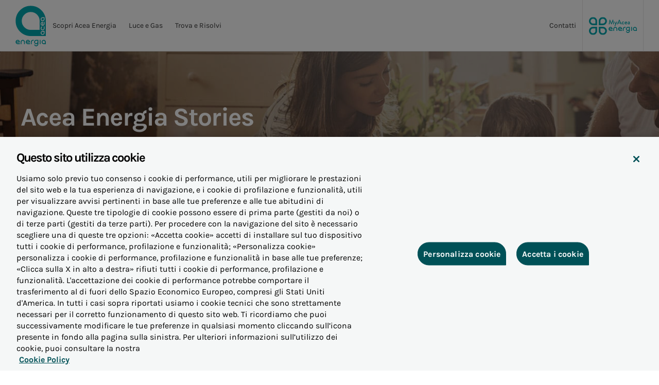

--- FILE ---
content_type: text/html;charset=utf-8
request_url: https://www.aceaenergia.it/acea-energia-stories.energia
body_size: 94931
content:

<!DOCTYPE HTML>
<html lang="it">
    <head>
	<!-- TODO - Verificare su aem head.js, headlibs.html-->
    
    
    
    <meta http-equiv="content-type" content="text/html; charset=UTF-8"/>
    <meta http-equiv="X-UA-Compatible" content="IE=edge"/>
    <meta name="viewport" content="width=device-width, initial-scale=1"/>
    <!--meta data-sly-test.keywords="" name="keywords" content=""/-->
    <meta name="description" content="Scopri le Stories Acea: aggiornamenti, curiosità e notizie su energia, sostenibilità, domotica e tanti altri consigli del settore."/>
    <!-- TODO - Verificare su aem -->
    
    








    

    
<link rel="stylesheet" href="/etc.clientlibs/acea-common/clientlibs/clientlib-thirdparty.min.css" type="text/css">




    
<link rel="stylesheet" href="/etc.clientlibs/acea-common/clientlibs/clientlib-site.min.css" type="text/css">




    
<link rel="stylesheet" href="/etc.clientlibs/acea-energia/clientlibs/clientlib-site.min.css" type="text/css">






    
<link rel="stylesheet" href="/etc.clientlibs/acea-common/clientlibs/clientlib-grid.min.css" type="text/css">



    
    <meta name="author" content=""/>


	<meta name="robots" content="index,follow"/>

    
<meta property="og:locale" content="it"/>
<meta property="og:url" content="https://www.aceaenergia.it/acea-energia-stories"/>
<meta property="og:type" content="article"/>
<meta property="og:title" content="Acea Energia Stories - Lasciati ispirare"/>
<meta property="og:description" content="Domotica, lifestyle, ambiente: nelle storie di tutti i giorni si riflette il nostro impegno ad offrirti il meglio. Leggi le storie di Acea Energia. "/>
<meta property="og:image" content="https://www.aceaenergia.it/content/dam/acea-energia/immagini/acea-stories/stories-hero-acea-energia-1280x750.jpg"/>
<meta name="twitter:card" content="summary_large_image"/>
<meta name="twitter:description" content="Scopri le Stories Acea: aggiornamenti, curiosità e notizie su energia, sostenibilità, domotica e tanti altri consigli del settore."/>
<meta name="twitter:title" content="Lasciati ispirare dalle #Stories di #AceaEnergia: scopri in che modo, nella vita di tutti i giorni, ci impegniamo ad offrirti sempre il meglio."/>
    

    <link rel="icon" type="image/vnd.microsoft.icon" href="/etc.clientlibs/acea-energia/clientlibs/clientlib-site/resources/img/favicon.ico"/>
    <link rel="shortcut icon" type="image/vnd.microsoft.icon" href="/etc.clientlibs/acea-energia/clientlibs/clientlib-site/resources/img/favicon.ico"/>
    
    
    <title>Stories | Acea Energia</title>

    
        <link rel="canonical" href="https://www.aceaenergia.it/acea-energia-stories"/>
    
    <script>document.createElement( "picture" );</script>


    <!-- Google Tag Manager -->
<script>(function(w,d,s,l,i){w[l]=w[l]||[];w[l].push({'gtm.start':
new Date().getTime(),event:'gtm.js'});var f=d.getElementsByTagName(s)[0],
j=d.createElement(s),dl=l!='dataLayer'?'&l='+l:'';j.async=true;j.src=
'https://www.googletagmanager.com/gtm.js?id='+i+dl;f.parentNode.insertBefore(j,f);
})(window,document,'script','dataLayer','GTM-KJH64DFX');</script>
<!-- End Google Tag Manager -->
    <meta name="google-site-verification" content="oxA0x3fF9h3ZstdoHNYrikUxNyc6pwkP6ZZGuqtMDxI" />
</head>
    <body>

<div id="tracking_container">
    
</div>

<script src="/etc.clientlibs/acea-energia/clientlibs/clientlib-tracking/resources/js/custom_initTracking_script.js"></script>
<!-- Google Tag Manager (noscript) -->
<noscript><iframe src="https://www.googletagmanager.com/ns.html?id=GTM-KJH64DFX"
height="0" width="0" style="display:none;visibility:hidden"></iframe></noscript>
<!-- End Google Tag Manager (noscript) -->

<!-- Abstract content -->

<!-- Header-->


    
<link rel="stylesheet" href="/etc.clientlibs/acea-energia/clientlibs/components/header_2022.min.css" type="text/css">




<header class="component_header_2022 theme_teal">
    
    
    <div class="header_menu">
        <div class="wrap">
            <div class="left">
                <a href="/" title="Homepage" class="acea" data-clicktipo="link">
                    <img src="/content/dam/acea-energia/rebranding/logos/logo-acea-energia.svg"/>
                </a>
                <a id="salta-contenuto" class="btn btn-rectangle text_important_white-two bg_important_petrol" aria-label="bottone che serve per saltare al body della pagina" title="Vai al contenuto principale" href="#mainContent">Vai al contenuto principale</a>
                <nav class="desktop_content" id="acea_header_menu" role="tablist" aria-multiselectable="false">

                    <a role="tab" id="acea_header_heading_scopri-acea-energia" data-toggle="collapse" data-parent="#acea_header_menu" href="#acea_header_panel_scopri-acea-energia" aria-expanded="false" aria-controls="acea_header_panel_scopri-acea-energia">Scopri Acea Energia</a>

                

                    <a role="tab" id="acea_header_heading_luce-e-gas" data-toggle="collapse" data-parent="#acea_header_menu" href="#acea_header_panel_luce-e-gas" aria-expanded="false" aria-controls="acea_header_panel_luce-e-gas">Luce e Gas</a>

                

                    <a role="tab" id="acea_header_heading_trova-e-risolvi" data-toggle="collapse" data-parent="#acea_header_menu" href="#acea_header_panel_trova-e-risolvi" aria-expanded="false" aria-controls="acea_header_panel_trova-e-risolvi">Trova e Risolvi</a>

                </nav>
            </div>
            <nav class="right">
                
                    <a data-clicktipo="menu" class="desktop_content" role="tab" id="acea_header_heading_contatti" data-toggle="collapse" data-parent="#acea_header_menu" href="#acea_header_panel_contatti" aria-expanded="false" aria-controls="acea_header_panel_contatti">Contatti</a>
                
                <a data-clicktipo="CTA" class="btn-myacea desktop_content   " role="tab" id="acea_header_heading_myaceasubmenu" data-toggle="collapse" data-parent="#acea_header_menu" href="#acea_header_panel_myaceasubmenu" aria-expanded="false" aria-controls="acea_header_panel_myaceasubmenu">
                    <img src="/content/dam/acea-energia/rebranding/logos/myacea-energia.svg"/>
                </a>
                <a data-clicktipo="menu" href="#" data-mobile-menu-toggle class="mobile_content tablet_content open_mobile">
                    <img src="/etc.clientlibs/acea-common/clientlibs/clientlib-site/resources/img/burger.svg" alt="menu"/>
                </a>
                <a data-clicktipo="menu" href="#" data-mobile-menu-toggle class="mobile_content tablet_content chiudi_mobile">
                    <img src="/etc.clientlibs/acea-common/clientlibs/clientlib-site/resources/img/close-2.svg"/>
                </a>
            </nav>
        </div>
    </div>



    
    
        
            <div id="acea_header_panel_scopri-acea-energia" class="header_drop collapse" role="tabpanel" aria-labelledby="acea_header_heading_scopri-acea-energia">
                <div class="wrap">
    <div class="close_button">
        <img src="/etc.clientlibs/acea-energia/clientlibs/clientlib-site/resources/img/rebranding/icon-button.svg" alt="close"/>
    </div>
</div>

    <div class="main">
        <div class="wrap">
            <div class="left">
                <div class="block_menu">
                    

<div class="block">
    <div class="title">I NOSTRI VALORI</div>
    <nav>
        <a data-clicktipo="menu" class="link" href="/perche-acea-energia" target="_self" title="Perché Acea Energia">Perché Acea Energia</a>
    
        <a data-clicktipo="menu" class="link" href="/sostenibile" target="_self" title="Sostenibilità">Sostenibilità</a>
    </nav>
</div>
                    


                    

<div class="block">
    <div class="title">GUIDE E STORIES</div>
    <nav>
        <a data-clicktipo="menu" class="link" href="/guide" target="_self" title="Guide Acea Energia">Guide</a>
    
        <a data-clicktipo="menu" class="link" href="/acea-energia-stories" title="Stories Acea Energia">Stories</a>
    </nav>
</div>
                </div>
            </div>
            <div class="right aside">
                


<div class="block_menu">
    <div class="block">
        <div class="title">Acea Energia ti informa</div>
        <nav>
            <div class="link">
                <p>Scopri i comportamenti virtuosi che ti aiutano a tenere sotto controllo i tuoi consumi Luce e Gas</p>
                <div>
                    <a class="btn btn-arrow text_important_teal" href="/consumi-consapevoli" title="Risparmio energetico" data-clicktipo="menu">Leggi di più
                        <img alt="." aria-hidden="true" src="/etc.clientlibs/acea-common/clientlibs/clientlib-site/resources/img/arrow-right-teal.svg"/>
                    </a>
                </div>
            </div>
        </nav>
    </div>
</div>
<div class="sub_block">
    <p><strong></strong></p>
    
</div>
            </div>
        </div>
    </div>
    <div class="secondary">
    <div class="wrap">
        <div class="left">
            <div class="block_bullets">
                

<a href="/app-myacea-energia">
<div class="block">
    <div>
        <div class="title">
            Scopri l'App MyAcea Energia
        </div>
        <div class="text">


    <p>L’App dedicata ai clienti con codice fiscale per gestire le utenze luce e gas in modo smart.</p>

</div>
    </div>
</div>
</a>
                

<a>

</a>

            </div>
        </div>
    </div>
</div>







            </div>
        
            <div id="acea_header_panel_luce-e-gas" class="header_drop collapse" role="tabpanel" aria-labelledby="acea_header_heading_luce-e-gas">
                <div class="wrap">
    <div class="close_button">
        <img src="/etc.clientlibs/acea-energia/clientlibs/clientlib-site/resources/img/rebranding/icon-button.svg" alt="close"/>
    </div>
</div>

    <div class="main">
        <div class="wrap">
            <div class="left">
                <div class="block_menu">
                    

<div class="block">
    <div class="title">OFFERTE CASA</div>
    <nav>
        <a data-clicktipo="menu" class="link" href="/offerte-per-casa" target="_self" title="Luce e Gas">Luce e Gas</a>
    
        <a data-clicktipo="menu" class="link" href="/offerte-per-casa#luce" target="_self" title="Luce">Luce</a>
    
        <a data-clicktipo="menu" class="link" href="/offerte-per-casa#gas" target="_self" title="Gas">Gas</a>
    </nav>
</div>
                    

<div class="block">
    <div class="title">OFFERTE PER BUSINESS (PMI) E PERTINENZE (BOX, CANTINE, GARAGE)</div>
    <nav>
        <a data-clicktipo="menu" class="link" href="/offerte-per-business" target="_self" title="Luce e Gas">Luce e Gas</a>
    
        <a data-clicktipo="menu" class="link" href="/offerte-per-business#luce" target="_self" title="Luce">Luce</a>
    
        <a data-clicktipo="menu" class="link" href="/offerte-per-business#gas" target="_self" title="Gas">Gas</a>
    </nav>
</div>
                    


                </div>
            </div>
            <div class="right aside">
                


<div class="block_menu">
    <div class="block">
        <div class="title">Altre Esigenze</div>
        <nav>
            <div class="link">
                <p>Condominio</p>
                <div>
                    <a class="btn btn-arrow text_important_teal" href="/business-condomini" target="_self" title="Richiedi una consulenza per condomini" data-clicktipo="menu">Richiedi una consulenza
                        <img alt="." aria-hidden="true" src="/etc.clientlibs/acea-common/clientlibs/clientlib-site/resources/img/arrow-right-teal.svg"/>
                    </a>
                </div>
            </div>
        
            <div class="link">
                <p>Grandi imprese</p>
                <div>
                    <a class="btn btn-arrow text_important_teal" href="/business-grandi-aziende" target="_self" title="Richiedi una consulenza per grandi imprese" data-clicktipo="menu">Richiedi una consulenza
                        <img alt="." aria-hidden="true" src="/etc.clientlibs/acea-common/clientlibs/clientlib-site/resources/img/arrow-right-teal.svg"/>
                    </a>
                </div>
            </div>
        </nav>
    </div>
</div>
<div class="sub_block">
    <p><strong></strong></p>
    
</div>
            </div>
        </div>
    </div>
    <div class="secondary">
    <div class="wrap">
        <div class="left">
            <div class="block_bullets">
                

<a href="/app-myacea-energia">
<div class="block">
    <div>
        <div class="title">
            Scopri l'App MyAcea Energia
        </div>
        <div class="text">


    <p>L’App dedicata ai clienti con codice fiscale per gestire le utenze luce e gas in modo smart.</p>

</div>
    </div>
</div>
</a>
                

<a>

</a>

            </div>
        </div>
    </div>
</div>







            </div>
        
            <div id="acea_header_panel_trova-e-risolvi" class="header_drop collapse" role="tabpanel" aria-labelledby="acea_header_heading_trova-e-risolvi">
                <div class="wrap">
    <div class="close_button">
        <img src="/etc.clientlibs/acea-energia/clientlibs/clientlib-site/resources/img/rebranding/icon-button.svg" alt="close"/>
    </div>
</div>


    <div class="main menu_search">
        <div class="wrap">
            <div class="left">
                <div class="block_menu">
                    


<div class="block">
    <div class="title">Cerchi altre informazioni?</div>
    


    <p><span class="text_warm-grey">Nella sezione Trova e Risolvi trovi tante le informazioni utili:</span></p>


    <nav class="horizontal">
        <a data-clicktipo="menu" class="link">Diventa nostro cliente</a>
    
        <a data-clicktipo="menu" class="link">Ricevi assistenza tecnica e commerciale</a>
    
        <a data-clicktipo="menu" class="link">Scopri la bolletta e come pagarla</a>
    
        <a data-clicktipo="menu" class="link">Gestisci il tuo contratto</a>
    </nav>
    <div class="cta">
        <a data-clicktipo="menu" class="btn btn-rectangle small_text" href="/trova-e-risolvi" title="Trova e Risolvi" target="_self">Trova e Risolvi</a>
    </div>
</div>
                </div>
            </div>
            <div class="right aside">
                

<div class="block_menu">
    <div class="block">
        <div class="title">Ti potrebbe interessare</div>
        <div class="block_bullets">
            

<a href="/trova-e-risolvi/riconosci-le-truffe">
<div class="block">
    <div>
        <div class="title">
            Facciamo Luce sulle truffe
        </div>
        <div class="text">


    <p>Verifica un numero di telefono e riconosci un nostro agente</p>

</div>
    </div>
</div>
</a>
        </div>
    </div>
</div>


            </div>
        </div>
    </div>
    

<div class="secondary">
    <div class="wrap">
        <div class="left">
            <div class="block_menu">
                <div class="block">
                    <nav>
                        <div class="link">
                            


    <p>Offerte Luce e Gas per la tua casa</p>


                            <div>
                                <a class="link btn btn-arrow text_important_teal" href="/offerte-per-casa" target="_self" title="Offerte Luce e Gas per la casa" data-clicktipo="menu">Scopri di più
                                    <img alt="." aria-hidden="true" src="/etc.clientlibs/acea-common/clientlibs/clientlib-site/resources/img/arrow-right-teal.svg"/>
                                </a>
                            </div>
                        </div>
<div class="link">
                            


    <p>Contattaci</p>


                            <div>
                                <a class="link btn btn-arrow text_important_teal" href="/contatti" target="_self" title="Contatti" data-clicktipo="menu">Scopri come
                                    <img alt="." aria-hidden="true" src="/etc.clientlibs/acea-common/clientlibs/clientlib-site/resources/img/arrow-right-teal.svg"/>
                                </a>
                            </div>
                        </div>

                        <div class="link"> <!-- TODO CAPIRE RICERCA -->
                            
                        </div>
                    </nav>
                </div>
            </div>
        </div>
    </div>
</div>






            </div>
        
        
            <div id="acea_header_panel_contatti" class="header_drop collapse" role="tabpanel" aria-labelledby="acea_header_heading_contatti">
                <div class="wrap">
    <div class="close_button">
        <img src="/etc.clientlibs/acea-energia/clientlibs/clientlib-site/resources/img/rebranding/icon-button.svg" alt="close"/>
    </div>
</div>


    <div class="main menu_search">
        <div class="wrap">
            <div class="left">
                <div class="block_menu">
                    


<div class="block">
    <div class="title">Cerchi altre informazioni?</div>
    


    <p><span class="text_warm-grey">Scegli la modalità più comoda per entrare in contatto con noi:</span></p>


    <nav class="horizontal">
        <a data-clicktipo="menu" class="link">Contatta il nostro Servizio Clienti</a>
    
        <a data-clicktipo="menu" class="link">Prenota un appuntamento telefonico </a>
    
        <a data-clicktipo="menu" class="link">Scopri i nostri punti vendita</a>
    
        <a data-clicktipo="menu" class="link">Gestisci tutto in autonomia con MyAcea Energia</a>
    </nav>
    <div class="cta">
        <a data-clicktipo="menu" class="btn btn-rectangle small_text" href="/contatti" title="Vai a pagina contatti" target="_self">Scopri gli altri canali di contatto</a>
    </div>
</div>
                </div>
            </div>
            <div class="right aside">
                

<div class="block_menu">
    <div class="block">
        <div class="title">Ti potrebbe interessare</div>
        <div class="block_bullets">
            

<a href="/negozi">
<div class="block">
    <div>
        <div class="title">
            I nostri negozi
        </div>
        <div class="text">


    <p>Una rete di professionisti al tuo servizio per soddisfare tutte le tue esigenze con semplicità e trasparenza.<br />
 <br />
Scopri dove siamo</p>

</div>
    </div>
</div>
</a>
        </div>
    </div>
</div>


            </div>
        </div>
    </div>
    

<div class="secondary">
    <div class="wrap">
        <div class="left">
            <div class="block_menu">
                <div class="block">
                    <nav>
                        <div class="link">
                            


    <p>Offerte Luce e Gas per la tua casa</p>


                            <div>
                                <a class="link btn btn-arrow text_important_teal" href="/offerte-per-casa" target="_self" title="Offerte Luce e Gas per  la tua casa" data-clicktipo="menu">Scopri di più
                                    <img alt="." aria-hidden="true" src="/etc.clientlibs/acea-common/clientlibs/clientlib-site/resources/img/arrow-right-teal.svg"/>
                                </a>
                            </div>
                        </div>
<div class="link">
                            


    <p>Scopri la sezione Trova e risolvi</p>


                            <div>
                                <a class="link btn btn-arrow text_important_teal" href="/trova-e-risolvi" target="_self" title="Scopri la sezione Trova e risolvi" data-clicktipo="menu">Scopri
                                    <img alt="." aria-hidden="true" src="/etc.clientlibs/acea-common/clientlibs/clientlib-site/resources/img/arrow-right-teal.svg"/>
                                </a>
                            </div>
                        </div>

                        <div class="link"> <!-- TODO CAPIRE RICERCA -->
                            
                        </div>
                    </nav>
                </div>
            </div>
        </div>
    </div>
</div>






            </div>
        
        <div id="acea_header_panel_myaceasubmenu" class="header_drop header_drop collapse" role="tabpanel" aria-labelledby="acea_header_heading_myaceasubmenu">
            <div class="wrap">
    <div class="close_button">
        <img src="/etc.clientlibs/acea-energia/clientlibs/clientlib-site/resources/img/rebranding/icon-button.svg" alt="close"/>
    </div>
</div>


    <div class="main menu_search">
        <div class="wrap">
            <div class="left">
                <div class="block_menu">
                    


<div class="block">
    <div class="title">VUOi GESTIRE LA TUA FORNITURA LUCE E GAS Acea Energia?</div>
    


    <p><span data-metadata="&lt;!--(figmeta)eyJmaWxlS2V5IjoiYjdBaDRKY1lONkpSUXVDOVNZam1HOCIsInBhc3RlSUQiOjI3NDk4MjEwOCwiZGF0YVR5cGUiOiJzY2VuZSJ9Cg==(/figmeta)--&gt;"></span><span data-buffer="&lt;!--(figma)ZmlnLWtpd2kZAAAA+zcAALWdeZhkWVXg730RkUtlbb0vNPu+2htNsxPLy4yoiq3jRWR2tdhBZMbLzKAiI4J4kVVdjAsiIiIiIiIiKiIiIiIiIiIiIiIiIiIqojIMouM4juPMqOM4jjO/c+99L15kVTPzz/T3dd1zzz3v3OUs99xzX7z8B10Lo6i3F7YvTUKlTp9pVOrdoJ1vtRX/1Rslv1ss5+sbfkBVdwK/lap7htqvl4AzQWWjnq8CZYP2uaoPkDNAN/CF15KhNZy7wdlKs9vyq428PLlcb7Qr6+e6QbnRqZa6neZGK1+S51cc2C016lJfjestf73lB2VQx4KiX/e7oJvl7j0dv3UO5Foa2fKbVUEeL1XW1ylPFKsVv97uFlr0XswHMraTqbGdaXRazMOXkZ3KPzCImOa9wEqY6PzODssFquXnS91G3bBWprLVqrRllLo+7ofN/V4UQlakqW14QVRrbBpQbw1G/cFor3U4FJp6o36f32rQoBol0y4crDweQaMPSpUaxU6NcQPqYr6+mQ+AvI1Wo9MEyKy38jWhyxYajaqfr3cbTb+Vb1cadZC5Tb/[base64]/LVKpaB8ta6LTe9pUV01V8X7LJf3+iW8ow8bzpfkTo20JHKqlTWK4brMQM3qiVflnitMAxH/RoqxnI380HQbZcZy4aYk6o3WjVjxLqUb531ZaBerVNtV6wRZURvUIsCNkI1W2xUG0ktZ6RhnlkKUHwDGU3jiVIDSVJfsY/E1dW5lI4FjfV21/CgtlbOt0pJzRiv3/KtOp3w7y1WOwFCpnKybOZ7Ksi3O4nGnza9AFxV7dQq9UZQaUsXVzd7g5GT30rQqFZEUIo1LVUwLXqToYLRCUpKsx6YGqCgkJWYBrhMgoPIiT1bqeXNzHKY+5kKwNJmpeSLdS9XDvCzwU5vGNrVx1G2/HbRLPx6ReapkZjprW0ll/F3d8MdN+JsBTtp4SbzqBCNqtRqNOdVvd7AapFkvYQBdWSAXiFfPLuIyogGF41zWmqgXxV8HWjVaeIwKHW1sWUAhtC2YwjQiGq3mG+Ky8nOa6hUq2gcWk6YlsKd8bQ3G4xHPBO7LXpGvqwrsGa6lbP+XNu8atgTP9ieDg6oxc/Au1v2neR1/fBgO5x2RoNZBN9WXqaqmpV7/[base64]/0ZQY6nrhXGI+HYW/UmISxgmQ7dWupLCOPic8G1kGn0G7lDezdawzY6KtZ/PJ4OnjpeDTrDXncucCUbNFlswremQ67zXrFjHD+9GY4nQ0wPcE1mjSlHi002u1GDcirjQ+jsHg4jcZT1qfkr+fxfTSoYqsRYGmVFrD2z/lieqgeNY9oyHTVzDMVfGERFaeebRr/l6MoVqpASzXxqPLIMiImkAJaSeRnqqubGPt4WhtMpzKAxIqM1Cm1AfBAeEZ8eltU2Cv1on3rT7wi+xAoNVdwbXyOtYdss74BSp1p+lLqYFMKr1mSsCjjPzAZT2dHbSjD5oxLJ2RzhqJiBFuz6V/HiMRkvWrv0vhwtjEd9C2TrDWr1IrPB+hZK8vMn2n2ZrNwOqIJqkrTWAg+2vhqbeR5OBu3wmjwUlgnS2SGY1YmGYdOIE8ea08PRztO/bxSJZD9XXgq4teKWRkdzC4NwyB0c0d0raDh/GPbz4uG6CLaZXWFEJTNtl6UjSXT9mvNRitvws9szIbFnIXJSl623wDqeLfAcfR2zlsxJnMq46DvY3XNCDQbJVGUgS210Wu6u2x17ZJ6BZRMXAxwxjxQHB8yoKl7bunBnmPZnXAy+U5bdq5silXOsDpzGM0Gu5doelAuzXzR7+IKbIxsRxBYoRn/CpKYOKjc53fbDZyKWY8FBDqGTCu1JsElNWmBxk6+OY4GIku2D1BunCpfYJU7Ngw3ZFtTccVsLYTn+SZo5UrbnF4RJy2oY252CgW/vWVjGQ3JCAulWyvTlVhSWL4vp4auHJio607LyKnA/kuZKVYbJkTLEk924+CSeq7TJIDzuyao7bY69XbFhPFLGFWpIsGMkfdyhaFNe6meTxLgYu2Gu8qv03tXHmUnoq5rDQ5qXSMYz8K2IcNTZYm4gLO2gdhByHK2ZkLVJaiaCEIMj7OZmeFKqZXfoFyl7ax/Ln7sGNXNhg3914DtPMpGlseTOgZG/UR72htZodk53MwOSuTb7uLy2UtltpApTBMhbvqAep3THqXH8YJjwXqrkQS/mRQqdv3ZFM46+VwKk3j5pWYnKFucY7Y8x8S8VuYoy2p1jkg4HZMTncU5TmtzTMzp+BxlOZ2YIxJOJ+1AERNEMbNTC8iY3+kFrGV51QIu4Xq16clhHdNr0riY57VppGV5XRqVcLwef1UpdqWN2g0EgxyZ83XcmDG6G4n7G4SHc8xNfi/CRq3ET3LKLnYKlSINSljHFU2Mnqp64mtsiM0TYkRJU1boFjA5++wCbsm66aS+HDRb1sevbOCo2EMTxKojTRDHLGRMAGu1+r+2iGxviYM4fgRZ5swD+kSwMx0Ph6XB1PoKBu2s6Gt4dFbYeFz7LI5mJvYe9nFTs5B2/94mm5v1mkU4SJRkanqjw7aivYi8BJ0BLys9HBPqGNArjofEEjo7VatK7/GPt80/mR7/ZG24wcMPUNOX+MdrgYJ6jrjIP5l9/skaTsFsPOGBHYHVi5SeOD8MgVfrzaaDB5ReOrj1Vur64NbbKLyDW2+nyBzcJsjswW2CzB3cJsilZm+Kz62M+iHPeXuHg766P8V0TXk2/qfxQm94GPKMPjRngVuUt84q1XsHodKZ3d7BYHgJeh3J5gvgwWQW7UwHkxm1jNBu9qaDHo8cHoTTwc76YO9wytKy3bozr0LtkCeA5rBsklfAppvFR4NJbwelXni2SUTYQJ7OZWuO5e6YeAUG6yJcmWCaA66SVIuBCZBQZyPf9NPF3iRCmeePYH/mvKgpunHFa/qc3WToGRDdpCYxNwkvAXOgmOwG4FKKfzNe9/SwiMn5l9CccAjAjCcwi4xwEqoKOm1MTRPlGwe/HvZmZoH/Qjc50tGkirc3DYkbhVdsBoLPyGgozQApcy4dthRU6hKbLjdapTrlSn69Je2rpbpxRsfqnZoMaY0IWlJCx9kRZUonSrY8KaE15SlOoFKezudNNH9V0ZZXc5yR8prA1q9tbZpExnVimJTXB1smyXhDMdiS8kaEI/ibikWTi7o5sGHSQ8oVk0a8xUUoD2206jK+h8miUD6c/U1E+YhS2xxaH7lezcs8HlXbaMkG/ugAXaN8DMcD6f+x60SzlI8r2/LxZdvvE9q2/sR7bPmkpi2fLEceyqdU1wtSf2qjacqntdqm/Lqmff7W5tm6rNNtVdwH5e2UMs47Wu2q1O+klPrT84XWJuVd+cKm1J9BKeO+e9PyeeYmA6J8VqG6JfJ5NqXQPYdS6J6bP1uWeTyveMYc5Z5fXDeG8IJi09TzxU5L6Aps9VIv4tykLK1b/v46WQnKdcrbKTco76As0630V6EU/mfKdj70tiHjqZYbZ0RvCElNBFKvEEhQNs40n3E3ZfNM827hc8+Z5jNvpWydad56J2VQPVOT59qkHYW+w64mctmU8IVyi1LGcW/[base64]/C5RCr+XUgq/f0Mp/L6RUvh9E6Xw+2ZK4fctlMLvZToIbheG36qLm2aELxdAWH6bAMLzFQII028XQLi+UgBh+x0CCN9XCSCMv1MA4fxqADPU7xJAOL9GAOH83QII59cKIJy/RwDh/DoBhPP3CiCcXy+AcP4+AYTzGwDMmL9fAOH8RgGE8w8IIJzfJIBw/kEBhPObBRDOPySAcH6LAML5hwUQzj8CcIdw/lEBhPNbBRDOPyaAcH6bAML5xwUQzm8XQDj/hADC+R0CCOefFEA4vxPgTuH8UwII53cJIJx/WgDh/G4BhPPPCCCc3yOAcP5ZAYTzewUQzj8ngHB+H8DThfPPCyCc3y+AcP4FAYTzBwQQzr8ogHD+oADC+ZcEEM4fEkA4/7IAwvnDAHcJ518RQDh/RADh/KsCCOePCiCcf00A4fwxAYTzrwsgnD8ugHD+DQGE8ycAniGcf1MA4fxJAYTzbwkgnD8lgHD+bQGE86cFEM6/I4Bw/owAwvl3BRDOnwW4Wzj/ngDC+XMCCOffF0A4f14A4fwHAgjnPxRAOP+RAML5CwII5z8WQDh/EcC4qD8RQDj/qQDC+c8EEM5fEkA4/1sBhPOXBRDO/04A4fwVAYTznwsgnL+qjyZ6CK1mbNfqTqXjEMuTmLLWm0wkyNHe7nR8IGHZbMy/XmE43lZab1+ahZHKaJthUl6GG699qY8kIiP+6vdmPUO7rDKbg344Vp4X00R3dKZDIVofDDnZFiWazPdfTFJB6ZWZDIo4L9rv9ccXI0Bvf7C3zxl9n7iPSLIfznqDIVA2ZC6RBBlElBc4w4ekjoCXZuGByTXapuULg23OnjsCr5grANutu/lU3rH/[base64]/WTe5WIfUUvb3O4O/+Sw7GY31u0Pm3ZbDIASBjxyi6TSVbntVqv7vaGw22yXes0RGqkj+2jblM6O18YPwCXN2i9Rg3oy54+PkvypJw9p+5sllMnHD7sJ+t7cjjek5y6IWmPi/HcG7u7UTjDf6hVfaqc6kt52W0ybv1I9TnGWQ/gznyZ/ZiOkDZHxtEth/KWsTd7KsHtXDRqgmil7RxARoBkRFmp5aMdzpTUlncH02iWDIu1yWE/6frShqyz8pZ2xgcHPQZWsA5rfgLdVlZ8jAo/tssKGoHR1eXMe/[base64]/ZoqDMlDtUXxK8dHM5kdsabWb7eIl8qzk68fISWtsJdaMSDYL1xI2qJ7s/ofXw4qbD8sZbqXvzMu7TQsKqVB282C1Z50HbjcBgsy/t/oQjC2YMTBaigrJB0Bi4koYIOequ7g2F41s4rMo2wYPt2cyz32InJiwjLJnJxsooIMHU23ttzwwG72PSSCLQ9Dg63JZ+yDZkgCOe12M1kPMLcbE/Lh6PdodzfSF4+zXJlEHXiphAVV6t22MX4+VovwoqsyDI7MdZy1ZPD7eEg2oeZdCzDbY/bYe+gOh+edOId7SRTIcgRk2wwa9GBYCbTnuuasGrsBhcZKdrjiEVF2YkXhrCoRVfmu3n7/xNnDL83DFISiR+xrO2Nv/JWTExwrYyEnc/EBMatYs6ZKdfmhxJAZOfBQY4iCQ6Wosk07PWhWI72xxdZa8KaQsgK9sX2IF9pS9RgfFxltCuxmelvU+n+oTVLHvaa7P1jaSiFFwY78T1inM2U466569RFEhAmJeMZHAlOSYRRxzLlwVYcQmD77uFicatrQlx9pBM2Camoj7FWkfNfzIapV/[base64]/jz5TaxzOZEOXaIt2nA1rSggj7p/[base64]/YssibhGS6Ccu3BfwnXgpg2/1OZi+7KuMd413Y4S70dCgEiYpIiY0UeCcY9EyCK2VerefK9yFyD4KpSTpQJh9ExkwxS4N+5ulX3sp1yplrqN9a5tJpfNjZp9B5IZYlvnXIs86OWnO8koiGlZxPxoj1XkyIfTTFW9ATe801bsXzPWT1cJS3n2cDpghLo/iCbD3iWjtWsSkJiqUVLG3xwecn5xvU1MhZXkMYIVDg88cN5OtGnaWuGwR1y9bx/ITgzSPnDAIRHTAcRsjKgBM4OoFA5DwnCUMFs7HM4G0ns4XR+Ew/6mFQUC2kHzWXuUQadvhrgOYoISqNV6cnZN6Ye79Rb3SOE5H5ixLg8oG3u9XOIPlxJu/qg/kSMecw4dKBsNfRKuTGJJb3MZZLv9WywoeRgACx425SmGniK3hsdjkFhaWeYASNq5caqUSlzmcUOJWzKKS/I3Rtlr5/jS3j5aG9jB0U0EUrj8Pc5xbnIJNTLHsaCydONXC40t6yiwnrxbB+3Cj9r4Quj20PGwf9ZIl1gX1V9P1NpL0ZYHHN2nlypkDHgkGh/iwsxi9WWxbL14JPzYGvT3QkyGoSNUjxA/pvf7A85o0ntmNkBlZr2DSSUa330XCVbGgTOcQgiLISMS4rCflxN1RmAWxTgJr+TL69tMSm1xe+8XGvmWTFdjwectSSZfbZYl6ywXt9ibD6TN25XuJV8T1XMeGqGy3hdi32UOFvYo/fTJfi8K1ZLyDGCRd03wFvEN4ItVJlW1BM+YSffHlAkKLOruUc+YXk5Ki3rmIGraIFHiZUzjPZqAimh1YmS8pj7iDecSMOv1z1q9LI10YlH/ovUPOhv9Vevn0OJldZsDbX/hIArGuzNnioE00el7NbmC8agz6XN4cAP5OXDowTCm+WHqdsOKMT+mI4HazI80H6leUy0tDP9XYy8L/NOaWV7BxX5Zk9VNNc399Zc0ad4jPvejuLp9jk2SrrGDY5r3k5V26NQYTcPb4gYxozn6J2O022CThncmDSagnTf8VNwge+wc/a4YnRoPu7sdBu2/pCOD7IMUEiSsPu3kIzhLGLf8TqpFBiy4z6RwdlCC/d0UVkYkuM+mAqhmD5uLuE/Qv6avOMJCQsooP2aki/Q3wEyUJhUbJVUCXXIcs0ubshM0pn0kqv7U038bC83sNXOpfUCrl8LNYBeV+98AJQ+kj1nfmG7YhL+V9TdbdOJUUkrzQU2SKTL0ixr3On0Yn6Xgnu7k7WTacFGdB2n+anxcY5nESv8wrhsx/5GELXYUZ42NfYEVK97OpP44pguTbWyNRLjNBxYXH/qXORdZ1FK4G2Hh+tVseyk0SxmpD3r6uzw3QZnw27R6ybxqrVlEIfmDIMHLUeybcApyMOPUYRvMBL5nses8e+ve6IBapD7s6ddwVCEtm5+GhcNthCW79M8lJ7xAjolcfuh/0gsoTo4f1vqfja80sd5btRrHFTvESfxANbwQDlVO/ZrJbrq48roYtsQVvGhvb9qb7IsjZbdbVdcfQVnCMwk2fqVhVd1wFGdJz84wozwZ8fSLuE9Qj7gC2j7QTlo2UXpJb6knqUdehrTEHcEX2RXU9epRMWybNqWayqfdqB69iLFkW0M2bJcIZGDzmm1+oaxQnf2CTPETY9g2fYNhJ0J/vVZPiiu27X4hNWmYEVcmBwfjUVWOTIecR5VW37LQytb8wOywR7Q4p3gZtpKQlAYYWChDZstJU31rmsruQ7I0aZKXp0nwHZIiB/1taXTAFo/13BdOxzS9It1Ud++d2HdeJtyuXt7oxK2mZOcvbyWltiNDVzMuYlPNRXkn5QLZ/xQu2WYe4IqWHRJnEzMfcnFpKBMT/xQUPeZjfwZws/oYt0QjTH7vHkmDMpHfixFVVob673uy0B0Cm6o5q8Wslrm9m433COT7jVGj7d4/idQ36t9J8OQO0w2f0UnaWf2zx02aGLLw+hdPfd4YmJmRoCI8on6F6bow6A/mnf6AwbVtdlxQz1FvYsRRuddvtatt2hjz21NHxyUHWg17Fvmg88ZPLFvIop89vwFacaBteA5PJnme1aRiG58b4QOIl9ektKjnc9xOrodI7ruKbXxBH43BySCgEcn6E6mqJcgfEAAyttNSWlRJwErUsGdz2q5eQFiidcGZiOYVnvqV1HbasHNhWtdchrSPbmDX6TMYVz/zuiUpR2azd/[base64]/Mpm1wf3ow5nR5ug3+rQMsUE+WMOaeaUYN/[base64]/rTfYhNuhg8FJ56oz6iwW06b/C2T1iSH9pm9IDt00l9e9d0/5g2HePbkzH8jbtX9kWNywjQrD/YQFrlQD0X1u0YWP4B+Fwl8X5G4uPd1oeUVX13ZxlQLYIEadReJ+I/gGE/j0WbX4LUVe/bmtuzE5S9PRx72AwYtIcQjPqN0jUPBBXPrHwhBkFOkLkP1NN9UfcugQjdHujd4At9aZiYF/wUCB3vSBpARM5f5cYpM30B5KFSxpeM28o0M/e3M/h+r5bz1mZc/tHtfrBFK7NU1xbvDmFKs1vMH5Ih73k/fN7uS+fUzUJAcLphTAwCUel1S8Q2ZvkD42GvsURbI6Sn3SsqV+cj9VdV3xCc4jCWOJsf5sm1Va/nOqqTWJmfChS/nCastajwv/GJ/2KphK3pGbwEUlkkLE0dXZZRDvsSfr7o6kOgv3x4bAfoGSzvHmjQ5zM786HWpmzjtRfe/or8yYjClbI5JbU33vqf2ibhJQgGF3Vn3b1hUzlX2v9J/HayNkbHurvtPqvc5zPeRjMf5tjqszUHJvVP2mybgnePM3Wyz78D3Msz1vcP85xRbQOYZmhRnSm/9e8TQKtJLv3j1r9b82h98iPto+r/2KxHSTvzH5V/XdW2Bz/rnB9/E6t/vXBmzcxM5YUY1Sf80ao85FL7XdolmAHPCn6nfNVtqtDSej+oae+zRsSc6KCFwbhRUP78ox6o2cG50JJAlSt3hynKYtMHYOLkn3lh4go++G4iTJsYzTqVZ56t9jpwcSwe1lG/Yx30WQN5fKcs62kIdTrPPW9KXTR/tRxWb3eIUt2qlz1zqZh/EvI13rq+1x7sbfDCSMPw4g1Z23UG1xLZTQ5nCVp+0976oddg+zMJKmxnR9xmPL4Ao7HaMJrPPXjOJAtgw9w1+dlgZneTzjaWjjr9WVCn/E4k1ucf0FWQn3K09/hME12erz9pVo4OrQO+POe/k7PSKs1vhh7yYghqPdbNP7l8GC00PILtoUHrG5EbN7qAxZpybdk5zDoXyR9hk1xCvNHhwfron8cTr7gqf9p7ZiGEsOOG77oqW8lOYEDZbGPGcDufM/rmV8zjtAoZn1yXrPNBZGtdYj+SMYhruLUZUhLXAxNDi5WFXdNdtXlWEvuRxheBfOZmvc3sIQbFzGWrHowYD7VAQUkN1G4mm2uzcS6cC7ncSIQPCRdtySNbVRg4fe/j1OPOYqzpPeiGWhBOgghOHns5VhLfo6TYZ8kqPnBLP2pp6mnHEFZwhfZRQg4i4KLiAT0UxdRlg4bIT9hhBDJ7vcs9bRFjCXbxupw6JIvjEhw6a9L1S3Fjn0zR3SAnKq6dV617f1dcSI1TklkBYwMEVV0GdISY4um7/E6MtBKDq9x1RJcsHMpsOpWL+Lnob4oiSScyRe0frVm5YxuihbQ9lodmd1v/lul+9SP4rEkog4OxuPZPkuDUN/q6Dg/R9yTbOPZbI9tWZyIa1UBYPizjhBBIacdkxtnTdUL1ftgm+AYPUx+XnNFTFpSYptpOCoNxKPJ3f77HZfEnXxFkzXruUu8r2r167FPtok5QVeNBDadR86pj+sRz5JAoWqc/2e1+g2TdhseeU/gk5o93DXIJjeDcUzAKH8zbpuvbkVWkZkIwac0DC6jyM9v4z+j1W8ZApTD3Abdr/7ArEWP/XAaHE5kHd0VgcTteTY+IwDx/39qw7wiPOmSdRN5nFF/NmcQOQ4PwuBL+nx4iczK3h4r+08elwQXxkQtvrjQ5v6ULBvr/edaRioencP/fiHcHU+JbkjcyATv1//RJYirbFkRMa/+T3qGuCUdIyuvvuSp/4xAGOh+g/QxdspA2SXH+EWyUsAM5NvZ8aLZPNx8lRcebId9w+BfPfYYckz7tbA/sO8tfjzDXoVSIGeRMsNzmsQO9v1eNDiYDDkVxC/WNHujcCjTfYu3PzswOcW/yqj3eJK8aeFn1Jcy6me93g6TNKmXam+bJOqaeq93QUjAmE4/n1HvSzBFfM3hAfORQG3CPqd+PmmT80/hUsD2RMubPTK/cYvgaMQrZPQH01gi3fdr9UsJqhVy/ESDrQpm1IeSFhmKuSLAZjPqlz1ChlG/F2uk9PgOT/2mQ8f7o6Df7alPEsSTuxXCgOXiPP3ljPotdtjUbRXL9CmPhWbLJpx+mad+m52JYJtNdFdS9n+ZUX/gWXGy6EbylT53W8Qtm6jwPOTwMj384oQqLPUBLHvVsfw8kGteDtbSUaYm2Lw1FbXatG+UqGa+E8idIZfNG/JFA8F3Y6RXs7/gznTqDso6Mql2E2zOfEZqvdHaspeVS6ZeyBfPOsSyQZhb7RV2buKEVOThLTFZzoYD9kROIBpDE+OZI9LvYPem5mbJNiJMZpYFF6QesdjcIGrYx2x9yfZbct5qIazi7lfUkahe7hexaGPjgF7qWl/k6mmMdTpAH17vab3Y6NNyCVZYOfo8f8lgM6VMkKV4vBEeR1p9mmCSkRDWvEfAIGA1pxHLSPTTUrzJU5nNBYy6sVYJgor5VaEqNlrysZpWvlTpyCsYWj5htNGSL3LJz+otlTdHVuol33wSIcMNe+Os392KP96Q5Wq/eDb1VM4imvmSfLchfllLPm2Vwtq3GJYXkfEbDCuL6OQVh9XNSlApVEW5jsnLMebrSlTWtrj3lV/6HU8+KXEi+WyTdGUG0T0655OLNKb3y4hOzYnsOK7M6/RlZFdmd1Wh0SqBkA6TJbzaId2TCf4ahzc9JthrHdZ2kKCvM98tqLe78ktXv9Wu+NLf9XYpi42OvBOSktINsXKIO0x85VwN35JSwzSJTzu6mGgbWOwD15kopFCDul95bakSrhdNcJ72kPN+3ko/D0rnQySdDfqwm7+ngv0sPiJ7GORqzvbtl7F1ND4Ec5YRSByIlzfOuuk6gCzF6p2wuqzdp3HOZuIaZGSWtMIpx2wdynPfnFDxV9Mcs/TOMO/sPUlnqXafxnlngmRnjHuK6fCYci5hCHomHb8LCo4LeLd6LJDMjEQHBwi2lfd5KnuB+xtTeb+ncgeH0WDH1D7gqSXLup2Qe3omcDUc7ZGaw/tYgs2Yg0fYMmNLxkXOW2sJS1zpeLTHGBhcxKBmbbjVIkg9bu3mt7XcCCsvN2K81mXBqh/u8hzK9NLxwfYgXHe/lajbqWZ20o/Xkwc/xPTSb2LlilemU9m5S1Fpl6Ll/cpWpYTX6wbmm3ldhoE0K/Wy36q0u/K6XjeQ36DbhsxCD/NrZ+YeTwELEe//UQSzQFySWa9Y4Y7svDi9olC94Wb8RIYdaX5vt6ay3ALPH6/Iszkj9o8hvfTMlydTeWOBKM3wisgjqpWF7g2e3UVOfBbGmCWAtBUuXc3LQraGEi083JY+5U1c80tes4QUOn4PluXCAdWLfldeTgWx+HTzyNjQE8xgtOeqa1oPXAQpb2o77Cc87VVS6EUm8JjJmD7pKQmtWaqvQdwWSqTRqDUbdbu/KcZLFCNfZZPxahsgmHicrc1+hsV9XUWZl4QptUy765dQC/tSm5dv43bLfgkNgUS+JhN07Xc5pZk9tINTlp46aXzWdraYqlEZ90kc1W516sV82wfU5qN/7jUv9/bZ3BEsvNdo4U2OG2iOQbmkTN2qWmbL1EQcnOKTFI1dmuV80b0prgJfogH7Gci5fOVDW245MgbZDfwqW6FpdXEhUI6hykq5eCvdGQlzzrbjqRxNUG2PuM4ADH2GRhJLAboppp+TQWI2E4dys0k/M4DCTOOz2M9gx/DMWu4RCUGdi0zXXDsbHK1YTtveRGMDy9y57YLEWtj+FjKE6nT7XNMPiq2K+WG8KjZFQNr9XtwrBrL1Zs7kN/MJTbbcromJ5M4EZj2XTFx1j6CWm+faZYNc2ZBgeDUw6GPBVsWETmtnG/JGH9DxVicQzIlC3nz54CSBuXzbyBjdqYrEpyQP/FTGC0dWFdXScWMJDYkb8eoUxhPmOZLLN5ce9FUoBDNxSNbEujKxUK+Np6hydBTGyssOAdEyuG0fDnFCRgBfweUNOCtyJpaVjt+RMT8Oqx9yzpxSy1pOIxvReitDQPP0VzHlKzzt9eOsSG9IQK/+EikvomTOmO1fsRn0xxdHHLzkhR5OF/jLnMqhERGjDUc7l+bYJZkACzGduWRKTi3LG4LTyIytsVulHe1YKcynp7ImIjM2rDr1eUUnYTNRQLdqP6eQET72uZyRHzjlnolpdMIlxngmfLin0zD2nyn7eZqBsqWFKUNYNR8bUC3zzQ692OxWBJ9Ys1/tgkT59ybw/MceQhnnULzcQDYYzcLz8N8gTNtAjt/Ti288R8iIMGuElRxA7NwOi5hLOPuGi7c8mPfQBs2dDFJOUAuXLyhP0pC6e8ng4Nvz3AkBzWWpkxwpLaQsD0jMQQqK55YO5NRbJjsHivpyMrZNF8O2TeCEgTDx97EdFscjDuQw6Q3zZhSyV/[base64]/9dQ1iyjjdpDetaaz4Pxg0h7LErO+1yWowqX8gYlyV9X1LKGVOdcZGX1DUp3ryN95+sYjQ7WrkBrrTUcIKrGqXwiTWElSZzcnShUwbsmJN81dGmkBt/WR1kq9IDp/T5893llJifusnRC/c9Y/F79DjsM6W2cH54xY52hfrRq3ou8tNO7tEhQBe83gTooM+1G7WJbzJbXs2bntmfSG7JKRymnU2mBdX/+ItygzaPsSl+cdmp8Vm1cpEbhXY3YyRi9j6vrA1sO+XAFW+pB6CapwKUFmfDYNm5z0jjuW0XSnYyBvNpghYahm8c/rbUP2otwPIbrcvrlAAloKhVGbAdK+nNBXDnBg5V4kv5hZ2UX9EW4atzqZji+gdJINP8Y9xt4Aqcv+RX2NdUjJ4Tjicpd+XuYwnoCclxBh4DJMgiL2hXBxmlUWDQNLbiG9lUMzEx1PUTbleCCZxY6zV5xN7gqzWVqk3HKrdHQ54jVb2WQ4ktNmu9/pjS70Ikkbh+5FHfz1hGuDoRs2muuZeikULTfpOvvQhlWBbE0+6iqsbNrtKUrbdsO0Ot7pmflsKy+FDthxMJHxSH613j/KsTjkolJpOS9zgpwYM+H54IjpmSth6N1tRuKZvDYCRYMJDK1PVNr8bhTI9aD3x7NoMp65qhdxsnBwbGrJw1ZuubGtOaqvxQCJWjuvxJ5gPHJtWfdYAb844aA0q/TVW7XsrXgOqPuBbL9Y2Ta7X7BDLlMifrpzvUfqtRkitsThJMEBRj5P1KqWz+HX5Hp1W942I95q8vQ25+74ByTLYzYZ09nrMkqPwotJxbtsjCUZYwYong0Y5jKIypayMqqHF49MgUn1k8G9PkNkHh/iZuKr5R5EuC5X5mjyD25wuUhqphd9tNt4eMECH0YXxXxS6Kz5JYx6S0blxLiLVkO9TLSofk5hnZDM+6Z1VMvVM23qQfzEkadxmX2ih6/5/OLaN82QVEY+olXhNGgklicnaEGOZrVapW0r3uKjZ8NL5gaTMUwMFyYmb5rssfbyZh+O0/1CiUomkEUk+yS/HMA8o4WV0cNeNIuVw3JXb0D4l6MD2HDP8SMZ3HGKfRb1xOgS/pntRX2JVbZC4P8AZuxFhj4x0mRV7K950MjLu5YRXWGgQTIix9QNIlJvy+jFQRrfQd5r7oW4QYi5rctaWpaKGIuHkvWK1Fszepk2TuX2V4KkJRArzpYFxzHi89q27m1K1Do/vEsoKZEZF6/kuiqyDegyl5Wz7bA3Q6TYqS/ZCZNoUAWyu0lNd9g46FQG5N0S0TNjZjlxgglTRuq5gIHkGddK6kWYovh3GwfmxGkb5/4KrO6AcYbqlRm1nCgtF44r4206usA81bJe7YdsKGHd8jyGzWLGxgNH6lUZvWaXOPa6kXp1Rr5hsugjudDJ6BN0NWW0a+qkkVlMU7YGiyWcWsA3r+Anefx+iQ4dScy+JCuL67tqQm2uNKSJM/rqnZSU3pFR11xYkMc7CQgxz60p2QTW7jr57tA6sVmAtFEira5PuY7YBXGLQ0A4Q8DOZbwpo26UapCs4psz6qZEKHlzEgkQ1M27453DqDFqQ+ye1eoh+4n835VRtwSsMMf03mT/[base64]/R14kmVfaN5ZXLb34VNmdDVV78ffTWLG6oMZfEmsr8002ibe1QcwthqMmYryHi5UYs/[base64]/9Ec7Q/wMZ0/xzIj2GkPYZFHxo/erawdRkfMyVjzEoQ87o/444Br9vPpwRl9vUK0whbphO5Z6pD6U0TdOwx1rsEH4ksMQi3epq2V1k+mnQFy1sx+YHwivM2A79ZtNm8/RkKybrNvLPfWQyZgk06XRTt6oDXk0dUvy6zruDkITGMr3fh5KFDS7JO9qVOyNQJUhMYOHlwa7u8X9QzlTraVWDYes7d6+JAky89P3Os0oCv7ehBlmKbIWdvLO2VolMq4UQdHD0o5wj/Lmpw+saXuf1RMUXSxvc8SX5UcXygOc73Rn/xJd6JXJ5bjVKxHH8zs2uTJ+TeYXqws3W0whniEsrQcTFWeObh0i9RF2b6kWpD8hy24L1DQ91Bc55CZXwi614pdcjKSU5z6UXepSmD8EoOK/FqMT0pIoqccxFbhsD1R6GjcaPh/DK6SzDAZJBpFLEz9fh5larzbybUrN7bq9n/Xy1Yr5I1I2rQ4gX39o+dzgm1RxrmYuBZbSl1PLcSet0L68Mu9s6Wt3lvRhuebSXJdirvmRzQezCTzIXdGa8naRmKsRQ5J07EWSQcuaWMPiX6Ry4QOTKa4H3beoz+D+DtwNj/qchBvuvRaLeS/5Vj95JMksqavkDYHkgsL9cRJblT9VIJ+pt5/ztzlYc2ni/lJSqSKSBMr693TyVVnpXL3BBY7UqCxxZSN/esks2XJS6XLDEZOsbLTkr4dxmU8D9dV0PU14zH5feM0s8XF6oThhF7+yLqM5yVN1+9cpTjHebo0r42610Thr7qBOz6eOnoVJJVmHTxPmztH56d6h5ExMVirRu1q8uiZZg6RsCh+auW5Cw/Zn8JH6bGb+AoDoESG6aZF8nO6DMIr1CR6n30Vt+yR7X/xowMUURsbTA/[base64]/Xv44jx3AC2vcJkgaz945fIMZZtf90bT7i2W/eJasHrAnn49x+EzNr3cqbV9esMnFcIp2KcbJOyyyTsuNputvhVQgOh8EdiSrMcUxbr1IJFrsWuDnW8WyZXY8fYsof5XOTuxk0KzUk+U/ZRONQKeZAcVVFM183fzVoqvltssyu6bd8n0ZGfC1HHsLDYu/TmZHeb1cnVjUDTIJyhultOO6yYxWzk5iYzfThZADPkTYUt4ipWP10HxT7khiST9s4TLmEcV8vCKPdIv6KBxqp1ZPJPfoknw0O3ZVjylxR+rgx5Yq8upQwxj/40rzPyP4eL/WLOeDSgD8hHXfnOefuF7Z6LSkzydt+HW/ZT7H/uR4Dk+R7tAawKdWalI8jet3Hx02PX2dm9+tUrplu43dTRb69ppvFeuOus353omXkvLpsuUwoHjmz2iZP2Z2N0Xc7TOBpWfz/LMCcshmCM/GH6MH9vbzOebz9En1uXQm3T9f/igK5Qva7E5WLOhGQ7w0YKGQl7+oBlREus2qLytjvWTJaXmlvi4K53MoFn7rYgCUKOWGHW/Fah/QmTyZben8bLUh46vW8q17OkbSNXsTDwTHmumxYahLlbwlbibQPbUjL3B6uh/1i/KuvPmghPnjkOZsZb1piJMSF/ZVXFi6yQeP8zIf+BPXtSt4QkmTQamNiWMGnFyOBpqZomyjTfcmKCnN1oYYiCpVAq4Sz3Wbd1DRctUs79iqauza5o5Mz92Fh/eiyKBkdicsi7/KlW/n36WycFou38m/K+Wn8+9q+S7+PVaOxb6WyPx44pZOsB+jLwHgSaE5VRbsaXSI4qoFo7navDByTUf+vRbBdiivq8rn3K8vCe6GUpt/byyJ2t+UqP3NQHNre4gT9y1s5hQPlRd3Hmb0+uGJGj4iqOWNST5SRvUorjmFz6Pv4Z/HlNbl6cfmCwUZ5uPc9f3jjZY8oSUTeKJ7HehJoheUT5a/f0n5FHZpiqcG9q9ePu2s/ZA/Kk9xK8pOcZtM5nZB3CGTuxN9k03l6QXz0fq7CiWRzDMCHBvl3WYIz9wyxbOalWLbTvjZQaPTMt/veY416ec6VX9eNV8wDvH5lXrT/PWgFyQONG/fwQAqyPjF3oGL+O1YeCVgu4bY/b0YlS+zXG902pbXRuzZgcuxb6isV/xqyX5S8EzVxwPJpM/+H7EUAAC9WWd0VdW2Xnuv5NBDpEo/9F5CL9nr0ATpzYugKCbhAJFeoliIoQZEmiAWFPEiKFeagEpJYkABRUREhoKIDSlX8IqCcNGLvu+be+ewGO+9Md6vxyDML/vba6255pptbRzHVVoV37Hs5bluiYWqY+4C51KFhNQ2nUa37Jk2tG/rngMHZHRpN2jog+O6t1WlVZl9dU9+65RVlVQVFRfvKOWqOCe+64S0jHHR8VNVyCn8hFKqiEpUua5SjpLZVXUV58b3TxkVDSfdfKU4Bf6IkPdLE5Z0HsbA+Qn53TB0/[base64]/5NqcfOUGjQLJoqHcWfu/W25O08d6KLTB+2oGjerxsn4QlA6K16FRuIvrC+vaBWHp/l4mjl6ZB3lOO5MtcWxGSeUWW5TIZ/peN5m3IBx3Vlq9Cib0QGjwWz50mbiQpn7w82UE+fOVseb2kx8aHpi4+bKiQfTf4DNhEKPPzX2nHJCYNRYmykUyhy4o6o/ZsM/bKZwMKYQmGH7bKZIKDOx8VblFHbnqDqlbKZoaPr2l35WMM0ctaqRzRSLWWeOOtbbZooHO3XBrEu3mRIBEwIzba7NJMS0nqMOr7WZkoHWRcDU2WYziaHMaXnVlFMUzHNHbea2UObYnJa+BoOv2EypQINi7ly1vLDNlA5N/7rWXOUUB7O1lM2UCWVu6l6d5zNXZdewmbLB+YTAnGlgM+WC/ZQAs6S9zZQPPf54mU3c6Vw1qaPN3B7sNAFMle42UyGU+fc7WnOnc9XtQ2ymYrDTkmCujbaZSqHM/gvL++t0nGYzlYN1EsFczLSZKqHMb/uVUM5tYNYvtJmqgY9ypz1W2Uy1YKelwFzZaDPh0PTRI8/6djO7baZ6YDdq/[base64]/dnLZloE1imJMZ1vyVUtY2eanXV2iM20CnaKdbKSh9lM62AdWrTUCJtpE1gUTNafo2ymbcDQOhfG2Ey7YD/UoNoUm2kfaMD9ZDxkMx2C/SRgtp2P2UxyEI1YJ6v1bJvxbq6jxiywGROsUxbMnkU2EwlNH9lhuNgta+Eym+kY2K0YxjRfaTOdglxVFEz2apvpHOQDnvbV122mS3Da3GntW+K0q7XT9K02c0ewU2iQdXaXzXQLNKANOuTbTHfLBhMP2MydgQ3Kgdl/[base64]/jTLbnqnsAPHGjwbNhm7g3GhDBb81o2MyywTmmMqVzPZu4LPLEk7JbXwGbuD2IB+8lf0sRmhgf7KQemQzObeSDwqjhoMLOFzaQEsXA71nm+lc2khjIT3Ia+Dba0s5m0YD+0QU/PZkYENoDW+VciNhP1tS5cpIjjSAMca4eV+8SKLg11mXdT7++WVHnMpPJ9/[base64]/EFMvkyzTKRMnUyTWWcm0xwTHVMakhTl2MREx5TC5MI0wYWQjNTAJMNwZ2AxhzP0Xw5IByFBjUDF8GCgMCTo/3ZwOTdelk9Id6Xh0MToT3YYOQlfgoasnnCzHmeGomY6a5ajZjprjqLmOynbUPEfNd9RaRzkHnST1kaM/dtRhvOKqZ10n5OBwecPDPXFecFPx74m8MMtVkbfm4Lbo3xXd/9Nd8VleDi86+ntHJTixS2ITd46La6JcfulcqobC/bnH+KnRyeNTxob7jR/7SLhLyviHUqaoUIFivj7BvVX0iN2mF0GLUIVpyvny8MOmdqh6xL07YaMPui4oHsFbyl1d8WcDqdzcqZ+ZYl/UNO4j/6zjg2iHbzwwyr1y41gypHIL5lFO1oPJ5vqgNOP2bvOhDz65tszUTSoccQsotdFVzs6qc8yd3/1u9PE1WwRM8g6aKvf8YHSxL06b+MGHTbU5FwzVcu9bvNd8Pm290ePO7TZfXc+Tp7PzDxrdsdUqY4p+YXb3eEqkNkXvFvBYmSbmw4fyjP66VsjcdXqtoXzrg4f8B2eP1MAcjQ33oa/cuMvcWD/JK7spW6Tu/MBaAd3e3oZ5Nnma63d+4IxH2exULeM2L3xRgCZoXniD1zf1iMmdWtrT0yNvmaHtWub0bjNfJB60EoBU56UvHefpjw/19noWdw2lKETw9zveNnwjY9lxo/G6GKTAQmozzFU3aZ6ZV26op+/8bpeAnsX3mvrDShqXZiLQfzt9xqzossCjZaBust4X3iJrcyylplUINnf/zvt8WrqvTO2QI8os2ZvhK8M98I20RCizumJTUWJ2/pMiNa1KMGDhF+aNX44a/WOdX0wJ9w2c0D/ldN3lt8cJ0ARIo+a93+phhUOe/vVoH9GdClEqh0fz/aPHjN5Y+QXz7stfGhqOUh+5NkgAFdhZdZ/RK7oUM9zRzqrxpm/qEuPyKYEmmPnMe3LOnEwdhMGOXPsM7BHjEsQPbhJxx5374yaA0yr3aI2TPqgQ9zk8e42n6YQwJk7mbbNuZddk/e9Ba8Rk9DBKfe+IDgK+PHzNo5do2M3jTinlQAlowyV7f/NteNuQdmKy1/cvEIk5dgugatQR5XHwIvFbvbl7ioCLA9qady7nGt03NRG+9ireS8SMOCKCPQerG85aqekpTx/rkyr++uvRhSL175n/EMCjWrfyfU/znHq3KSLrDd/Vw7fJx4eeopU/g4U3G0flmwml3qNHb5D1CxRSe5AA55U74WVGfjPuqxM9EwMwnHJJQfqAlHK+f7SMOdCrfETTRAQws/fuyxUjuvSsfK9jq6oRSiQS/8HwXfXlDQSkP+T4mmYRzkGp8VQAzQ4c0bPze2IP9SOUMgcBJ+Ubsgpek/U5ByU+gqzAh7UVXT4yA3esMnCkj2S/r07MxTYPG73tpc2myIavzJUby0XyBAUwNcy98KmRKC676YCh/LHOm8a9OGCHR6AJ6Pl89a0Prhpd6+QjcrbPjX9apOZSBC88fwIKnza6ZYvLMP4hQ9lk60vGJYAJlSu+gD/u7h6H8C78ccnet8TbqBGlZg4mSF/6kzehlPZ0/WGLvReef96jjB+cYORB8jf9DE05JmcqAzQJ6z2FmbNE6qfGviaAhvjqeqZxCWga30jr9/cyWGedebLTA+KzlOKYBP96PILBvY1usrWK+CAlQsZ/AAZqzRKpX3x/tQBuovX9uzyxPCqBLMxVVBac62iNe6V0uBsrf2mouIv0HJEn0Q6RmwB2UW4Jt+FNUOWeuIiLtIlweMUTmwlg6CDLRwTgXeWWP3HYd1ICmbBgUbUTGsDSHWC6PF2p6X2I3FZ5DCtKzexFgB/UmOJ54mxgc6/WG2bab78z1/0j80F/DbdhIZj7ikEppN0BmOUuvbbfc5mq5UkJ94IPcEYG1SRXz3hmFgpIozxaFhkvT7e+v70Zd+6xvHcu3/AoNRKiACqZljgkzyWgtuph5cCN/P3cNuS67EfAtpdKRtwDvdrcBC1bbDPuvvClmyDlzBIjVAx822+hJ8NjANtSLpeA9AGXUAdhMhrko1eQlTs/EBXvZkmm1CxhBMfXXEJYfm30upVxkbbz9yATxUWSv1lsXAJMqFwUGX8NAlJwsu9ERQYCs7oED9PQ5u6viEQtnikg2mG4kfxIF2R+5BaOr5no7wWT+gpD+kDMDkv79i9Qn92e03/hs4hWVDJmEALOsOjZ8f/bVMxyQsXA17X2G02XoNWKbHhRpK425w0Bfx3b4a/KovJtv4/9AORCBSury/Fsxa4hUjKSmUE8hLhHiQbLkweTvKJwlA0eMz/89JRHR3lufCm4UWej0T+gXZliKBED/oPhuz5kU2KO9fleCrscCw5XJLqM7QIaDPvEvDn5vJEiseegE2l26gdz/o8iEX2g1zVTsnGpyO+ZRSOUbvvthSNZD/7HaLZpBJy5UfbnnOyKQS5HZrqCObA+AZMPu4S28zvRtrslS9DdKGGDUQK4DyY1fdfp2tKYFZpRVtRGWY+HE/g/OHJPHiDPejx7SoazAKS4XwTct9iFhjnJml0sAmU3JVw0Vx4gRPNurP+FCjGSD0qglT+xSKSsT4C49Mqf6JsH1z6TDIXyKFFKc+UB7JjL1gWr5GhsldmuQ8HR+ZUSJSFXEyA/5zXMLofUWjVPY1EDB8tjQqWEed8RwBKMPefJJhAAuZQ48lx58MPaSrk8Hpx9jn6y07eGu+K+KV0kBAHomWsaqLeb2RWlIUfWh0Wgq6+Q5Ar/bAigvnn6pxyk50MGBXMjsvgpORtKzaRGwGwnbyDbyhBKmYPAbZgtb1SbM4bOPgZluYeZMnqpSJmUgKt0XTDWX5Y9NiXnwH/QKYfnKhtY9fNrHhqu3Ux32Ewy23IaOZkSiVz6dI8sf/i2Pv/Heo/59fqg0yJR+UpKwsWhMbQ8REFrcQvK3KnLkuUBDizn4bxq2G3/XGTXIvDxrbmMF9wGcl00bclQKFdjbY+HXaChVAqWKPqHrh3agxlL57TfPk8k2mIjgF0qpKcxq4eG1KNs2aKFcQkkY5z/o76fOgiYvrCT+uztUL8XiZSOhGD57e/TJTweJw66pqECDHQpljLJpu5OJAaQopRQkD6gtmot+mH6HeNd8wJFwOTMnkSj1KDd3IF0ekNiVh50e/syWrWvUezu82QIMlIO56CEZyYJoOnlDVgKCegyLYZUizkIOCnfkFU4hMtyDkrlILf56xGMGrmOuqIfyTNycWHnzKabUs+9MEAAE7i8gfouQyhlDgI2IDQlj0zuGrzjTPKeFInLzyYBbefv8d/gshxCyTnUWnSJP6xd6TFhawK8hqrq4AKD/MiaQcUvvTZXpK6+ZasAdjMMUUmLvEkgEE3NkzuNywJFgCK106DHRc2ZIxLnOVQA++jkbz4xmj6LXl0yIDODPGAjz/rC6qfZMGUsew7lZBqa0qXGTV+6EalsBm19CKV+As6KMdzf6MfL/AtltIWhxGXHkwcIAI85nh6OPvsdOUDGMCXCtbEAJA8P558MD5/hMYjohrxyoEkshrqcaDS+aVJVb1+4GRLXMx4uEYO4LuJ3tkgd7fCyAF7t5Q12QDhdubTCM408YBBSD86juZnSszqahtkrkCF6G5fnJ3mDB4GYRyb0T0bthDdzd6xcmhdNHgJNRKmnjP5UAJMnq49m1WKxo+QxywOeKt+gQ+iUM0dk78xKlEj0UQHIO8im4/yWEs1FHisOdhUAKep0OAEFKinn4byXDe9fzCECeIfAaXvIcudYDQwlw1gesHvhwdBbkEfy6J2GvTOlRroSwA6R6UA6xP+sfxMh29b3A4JLr3XjXUQaX+mNaG0Zy/ULFFJRVqihKEyzPDSjbxjWHtzchnoxIFthDxcDQqFAMXF68iQGcJS8+A31eyMCUuoQMiU/nsCMyZopHxGWQw2Z4DWbFiTl5Fonr8vrOMLTHvMvJVzPcwkYR3S5m0AUIhUDTzxYOeKyrsaAUHSlGJDhpGIAqhqpxlDCY/9Nqel3BMwS6M49t2ADqin+CwGHLV8OaOEYwET+jQLSB6TUKeyegVupaZWIxs0Mbh2WxpcSn7AeE8D252q9yhG0XQMRBeUjlB8fQpNCIOpfrffiTcACIFQMYFHlosW4CYTCrcSLARlOKgYGJ5SIwC80nKRahFW87Ka6vhJ9U5tFaA5K3OVeEkBHQ2qIuAU7Up2Uw82jj/Tk01MMQAvfCpA+4G1BLBUDfFntQfwyQpGuPITaGQk1tsSUogoBdYQWjM7+Hr8gUTIq5MHdCT/hg2FRfzu8ms58pmaEF3JKfAX8QgAv1uPOVYogzAohB5SRNvbfg3TEXTvxBkrvdXbtX6FnuS3CiksJ28wSUHZTd3xB/NPgk1BRKbuUDCR5wGTMmzBbUs2sgobN4x4oNa+iBGePfA874xsjl3rx/bAsWXpWlpHrFXO3++bk1xEWs33AvImPAImRGIAp8Z8JSvmgwGrygYv25D1JI4dJxkOXIhImPCqgZONfb6bAMTl+CkQ+9x/QwOyGmeBQYD8Vq1e551WRmmWagHUFcZGMIXeiqSqPfqY5yvAGz2X6hlL+UUP6gCEgRx0D1FE5zM88FnwUnC2Ah/bf8hk/58kgnLGfz1hsmPrab//Aw1VyNlSe5HEySnQquQK4YxoGB82vAdUlwcpOCf7HBMs5KJX6Lw==(/figma)--&gt;"></span><span class="text_warm-grey"><span style="white-space: pre-wrap;">Accedi a MyAcea Energia, uno spazio digitale dedicato alle tue forniture Luce e Gas sul Mercato Libero</span></span></p>
<p><span class="text_warm-grey"> </span></p>


    <nav class="horizontal">
        <a data-clicktipo="menu" class="link">Comunica l'autolettura</a>
    
        <a data-clicktipo="menu" class="link">Controlla i tuoi consumi</a>
    
        <a data-clicktipo="menu" class="link">Attiva la domiciliazione</a>
    
        <a data-clicktipo="menu" class="link">Scegli Bolletta web</a>
    </nav>
    <div class="cta">
        <a data-clicktipo="menu" class="btn btn-rectangle small_text" href="https://my.acea.it/energia/selfcare" title="Accedi all&#39;area riservata" target="_self">Accedi</a>
    </div>
</div>
                </div>
            </div>
            <div class="right aside">
                

<div class="block_menu">
    <div class="block">
        <div class="title">Ti potrebbe interessare</div>
        <div class="block_bullets">
            

<a href="https://my.acea.it/energia/registrazione">
<div class="block">
    <div>
        <div class="title">
            Non sei ancora registrato?
        </div>
        <div class="text">


    <p>Registrati subito a MyAcea Energia e scopri come è facile gestire le tue forniture in completa autonomia</p>

</div>
    </div>
</div>
</a>
        </div>
    </div>
</div>
<div class="block_menu">
    <div class="block">
        <div class="title"></div>
        <div class="block_bullets">
            

<a href="/myacea-energia">
<div class="block">
    <div>
        <div class="title">
            Scopri MyAcea Energia
        </div>
        <div class="text">


    <p>L’area in cui puoi gestire in completa autonomia le tue forniture Luce e Gas</p>

</div>
    </div>
</div>
</a>
        </div>
    </div>
</div>

            </div>
        </div>
    </div>
    

<div class="secondary">
    <div class="wrap">
        <div class="left">
            <div class="block_menu">
                <div class="block">
                    <nav>
                        <div class="link">
                            


    <p><span class="small">App MyAcea Energia, l’App dedicata ai clienti con codice fiscale <br />
 per gestire le utenze luce e gas in modo smart ovunque sei </span></p>


                            <div>
                                <a class="link btn btn-arrow text_important_teal" href="/app-myacea-energia" title="App MyAcea Energia" data-clicktipo="menu">Scopri l’App MyAcea Energia
                                    <img alt="." aria-hidden="true" src="/etc.clientlibs/acea-common/clientlibs/clientlib-site/resources/img/arrow-right-teal.svg"/>
                                </a>
                            </div>
                        </div>

                        <div class="link"> <!-- TODO CAPIRE RICERCA -->
                            
                        </div>
                    </nav>
                </div>
            </div>
        </div>
    </div>
</div>






        </div>


    
    
    <div class="mobile_drop">
        <div class="wrap" id="acea_header_mobile_menu" role="tablist" aria-multiselectable="false">
            <div class="first_level">
                <nav class="list">
                    <a data-clicktipo="menu" role="tab" id="acea_header_mobile_heading_scopri-acea-energia" data-toggle="collapse" data-parent="#acea_header_mobile_menu" href="#acea_header_mobile_panel_scopri-acea-energia" aria-expanded="false" aria-controls="acea_header_panel_scopri-acea-energia">Scopri Acea Energia</a>
<a data-clicktipo="menu" role="tab" id="acea_header_mobile_heading_luce-e-gas" data-toggle="collapse" data-parent="#acea_header_mobile_menu" href="#acea_header_mobile_panel_luce-e-gas" aria-expanded="false" aria-controls="acea_header_panel_luce-e-gas">Luce e Gas</a>
<a data-clicktipo="menu" role="tab" id="acea_header_mobile_heading_trova-e-risolvi" data-toggle="collapse" data-parent="#acea_header_mobile_menu" href="#acea_header_mobile_panel_trova-e-risolvi" aria-expanded="false" aria-controls="acea_header_panel_trova-e-risolvi">Trova e Risolvi</a>

                    <a role="tab" id="acea_header_mobile_heading_contatti" data-toggle="collapse" data-parent="#acea_header_mobile_menu" href="#acea_header_mobile_panel_contatti" aria-expanded="false" aria-controls="acea_header_panel_contatti">Contatti</a>

                </nav>

                <div class="menu_footer">
                    <a data-clicktipo="CTA" href="https://my.acea.it/energia/login" target="_blank" title="MyAcea Energia" class="btn btn-rectangle btn-acea  ">
                        <img style="width:24px" src="/content/dam/acea-energia/immagini-go-live/immagini/loghi/Icona_MyAceaEnergia_bianca.svg"/>
                        MyAcea Energia
                    </a>
                </div>
            </div>
            
                <div id="acea_header_mobile_panel_scopri-acea-energia" class="header_mobile_drop collapse" role="tabpanel" aria-labelledby="acea_header_mobile_heading_scopri-acea-energia">
                    <div class="mobile_menu_header">
                        <span data-toggle="collapse" data-parent="#acea_header_mobile_menu" href="#acea_header_mobile_panel_scopri-acea-energia" aria-expanded="false" aria-controls="acea_header_panel_scopri-acea-energia" class="btn btn-icon">
                            <img src="/etc.clientlibs/acea-common/clientlibs/clientlib-site/resources/img/icons/black/chevron-left.svg"/> Indietro
                        </span>
                        <span data-mobile-menu-toggle>
                            <img src="/etc.clientlibs/acea-common/clientlibs/clientlib-site/resources/img/close-2.svg"/>
                        </span>
                    </div>
                    <div class="heading">
                        Scopri Acea Energia
                    </div>

                    
    <div class="list_group">
        
<nav class="list">
    <strong>I NOSTRI VALORI</strong>
    <a data-clicktipo="menu" href="/perche-acea-energia" target="_self" title="Perché Acea Energia">Perché Acea Energia</a>
<a data-clicktipo="menu" href="/sostenibile" target="_self" title="Sostenibilità">Sostenibilità</a>

</nav>
        <div class="block_bullets">
            

<a href="/app-myacea-energia">
<div class="block">
    <div>
        <div class="title">
            Scopri l'App MyAcea Energia
        </div>
        <div class="text">


    <p>L’App dedicata ai clienti con codice fiscale per gestire le utenze luce e gas in modo smart.</p>

</div>
    </div>
</div>
</a>
        </div>

    </div>


    <div class="list_group">
        

        <div class="block_bullets">
            

<a>

</a>
        </div>
    </div>
    <div class="list_group">
        
<nav class="list">
    <strong>GUIDE E STORIES</strong>
    <a data-clicktipo="menu" href="/guide" target="_self" title="Guide Acea Energia">Guide</a>
<a data-clicktipo="menu" href="/acea-energia-stories" title="Stories Acea Energia">Stories</a>

</nav>

    </div>

    <div class="aside">
        
<div class="block_menu">
    <div class="block">
        <div class="title">Acea Energia ti informa</div>
        <nav>
            <div class="link">
                <p>Scopri i comportamenti virtuosi che ti aiutano a tenere sotto controllo i tuoi consumi Luce e Gas</p>
                <div>
                    <a class="btn btn-arrow text_important_teal" href="/consumi-consapevoli" title="Risparmio energetico" data-clicktipo="menu">Leggi di più
                        <img alt="." aria-hidden="true" src="/etc.clientlibs/acea-common/clientlibs/clientlib-site/resources/img/arrow-right-teal.svg"/>
                    </a>
                </div>
            </div>
        </nav>
    </div>
</div>


        <div class="menu_footer">
            <a href="https://my.acea.it/energia/login" target="_blank" title="MyAcea Energia" data-clicktipo="CTA" class="btn btn-rectangle btn-acea  ">
                <img style="width:24px" src="/content/dam/acea-energia/immagini-go-live/immagini/loghi/Icona_MyAceaEnergia_bianca.svg"/>
                MyAcea Energia
            </a>
        </div>
    </div>


                    

                </div>
            
                <div id="acea_header_mobile_panel_luce-e-gas" class="header_mobile_drop collapse" role="tabpanel" aria-labelledby="acea_header_mobile_heading_luce-e-gas">
                    <div class="mobile_menu_header">
                        <span data-toggle="collapse" data-parent="#acea_header_mobile_menu" href="#acea_header_mobile_panel_luce-e-gas" aria-expanded="false" aria-controls="acea_header_panel_luce-e-gas" class="btn btn-icon">
                            <img src="/etc.clientlibs/acea-common/clientlibs/clientlib-site/resources/img/icons/black/chevron-left.svg"/> Indietro
                        </span>
                        <span data-mobile-menu-toggle>
                            <img src="/etc.clientlibs/acea-common/clientlibs/clientlib-site/resources/img/close-2.svg"/>
                        </span>
                    </div>
                    <div class="heading">
                        Luce e Gas
                    </div>

                    
    <div class="list_group">
        
<nav class="list">
    <strong>OFFERTE CASA</strong>
    <a data-clicktipo="menu" href="/offerte-per-casa" target="_self" title="Luce e Gas">Luce e Gas</a>
<a data-clicktipo="menu" href="/offerte-per-casa#luce" target="_self" title="Luce">Luce</a>
<a data-clicktipo="menu" href="/offerte-per-casa#gas" target="_self" title="Gas">Gas</a>

</nav>
        <div class="block_bullets">
            

<a href="/app-myacea-energia">
<div class="block">
    <div>
        <div class="title">
            Scopri l'App MyAcea Energia
        </div>
        <div class="text">


    <p>L’App dedicata ai clienti con codice fiscale per gestire le utenze luce e gas in modo smart.</p>

</div>
    </div>
</div>
</a>
        </div>

    </div>


    <div class="list_group">
        
<nav class="list">
    <strong>OFFERTE PER BUSINESS (PMI) E PERTINENZE (BOX, CANTINE, GARAGE)</strong>
    <a data-clicktipo="menu" href="/offerte-per-business" target="_self" title="Luce e Gas">Luce e Gas</a>
<a data-clicktipo="menu" href="/offerte-per-business#luce" target="_self" title="Luce">Luce</a>
<a data-clicktipo="menu" href="/offerte-per-business#gas" target="_self" title="Gas">Gas</a>

</nav>
        <div class="block_bullets">
            

<a>

</a>
        </div>
    </div>
    <div class="list_group">
        


    </div>

    <div class="aside">
        
<div class="block_menu">
    <div class="block">
        <div class="title">Altre Esigenze</div>
        <nav>
            <div class="link">
                <p>Condominio</p>
                <div>
                    <a class="btn btn-arrow text_important_teal" href="/business-condomini" target="_self" title="Richiedi una consulenza per condomini" data-clicktipo="menu">Richiedi una consulenza
                        <img alt="." aria-hidden="true" src="/etc.clientlibs/acea-common/clientlibs/clientlib-site/resources/img/arrow-right-teal.svg"/>
                    </a>
                </div>
            </div>
        
            <div class="link">
                <p>Grandi imprese</p>
                <div>
                    <a class="btn btn-arrow text_important_teal" href="/business-grandi-aziende" target="_self" title="Richiedi una consulenza per grandi imprese" data-clicktipo="menu">Richiedi una consulenza
                        <img alt="." aria-hidden="true" src="/etc.clientlibs/acea-common/clientlibs/clientlib-site/resources/img/arrow-right-teal.svg"/>
                    </a>
                </div>
            </div>
        </nav>
    </div>
</div>


        <div class="menu_footer">
            <a href="https://my.acea.it/energia/login" target="_blank" title="MyAcea Energia" data-clicktipo="CTA" class="btn btn-rectangle btn-acea  ">
                <img style="width:24px" src="/content/dam/acea-energia/immagini-go-live/immagini/loghi/Icona_MyAceaEnergia_bianca.svg"/>
                MyAcea Energia
            </a>
        </div>
    </div>


                    

                </div>
            
                <div id="acea_header_mobile_panel_trova-e-risolvi" class="header_mobile_drop collapse" role="tabpanel" aria-labelledby="acea_header_mobile_heading_trova-e-risolvi">
                    <div class="mobile_menu_header">
                        <span data-toggle="collapse" data-parent="#acea_header_mobile_menu" href="#acea_header_mobile_panel_trova-e-risolvi" aria-expanded="false" aria-controls="acea_header_panel_trova-e-risolvi" class="btn btn-icon">
                            <img src="/etc.clientlibs/acea-common/clientlibs/clientlib-site/resources/img/icons/black/chevron-left.svg"/> Indietro
                        </span>
                        <span data-mobile-menu-toggle>
                            <img src="/etc.clientlibs/acea-common/clientlibs/clientlib-site/resources/img/close-2.svg"/>
                        </span>
                    </div>
                    <div class="heading">
                        Trova e Risolvi
                    </div>

                    
                    
    <div class="block_info">
        



        

    <div class="title">
        <p>Cerchi altre informazioni?</p>
    </div>
    <div class="descr">
        


    <p><span class="text_warm-grey">Nella sezione Trova e Risolvi trovi tante le informazioni utili:</span></p>


        <ul>
            <li><a data-clicktipo="menu">Diventa nostro cliente</a></li>
        
            <li><a data-clicktipo="menu">Ricevi assistenza tecnica e commerciale</a></li>
        
            <li><a data-clicktipo="menu">Scopri la bolletta e come pagarla</a></li>
        
            <li><a data-clicktipo="menu">Gestisci il tuo contratto</a></li>
        </ul>
    </div>
    <div class="block_menu">
        <div class="block">
            <nav>
                <div class="link">
                    <div>
                        <a data-clicktipo="menu" class="btn btn-arrow text_important_teal" href="/trova-e-risolvi" title="Trova e Risolvi" target="_self">
                            Trova e Risolvi
                            <img alt="." aria-hidden="true" src="/etc.clientlibs/acea-common/clientlibs/clientlib-site/resources/img/arrow-right-teal.svg"/>
                        </a>
                    </div>
                </div>
            </nav>
        </div>
    </div>

    </div>
    <div class="block_info">
        
<div class="block_menu">
    <div class="block">
        <nav>
            <div class="link">
                


    <p>Offerte Luce e Gas per la tua casa</p>


                <div>
                    <a class="btn btn-arrow text_important_teal" href="/offerte-per-casa" target="_self" title="Offerte Luce e Gas per la casa" data-clicktipo="menu">Scopri di più
                        <img alt="." aria-hidden="true" src="/etc.clientlibs/acea-common/clientlibs/clientlib-site/resources/img/arrow-right-teal.svg"/>
                    </a>
                </div>
            </div>
        </nav>
    </div>
</div>
<div class="block_menu">
    <div class="block">
        <nav>
            <div class="link">
                


    <p>Contattaci</p>


                <div>
                    <a class="btn btn-arrow text_important_teal" href="/contatti" target="_self" title="Contatti" data-clicktipo="menu">Scopri come
                        <img alt="." aria-hidden="true" src="/etc.clientlibs/acea-common/clientlibs/clientlib-site/resources/img/arrow-right-teal.svg"/>
                    </a>
                </div>
            </div>
        </nav>
    </div>
</div>

<div class="block_menu">
    <div class="block">
        <nav>
            <div class="link no-border"> <!-- TODO CAPIRE RICERCA -->
                
            </div>
        </nav>
    </div>
</div>

    </div>
    <div class="aside">
        

<div class="block_menu">
    <div class="block">
        <div class="title">Ti potrebbe interessare</div>
        <nav>
    <div class="link">
        <p>Facciamo Luce sulle truffe</p>
        <div>
            <a href="/trova-e-risolvi/riconosci-le-truffe" class="btn btn-arrow text_important_teal" data-clicktipo="menu">
                


    <p>Verifica un numero di telefono e riconosci un nostro agente</p>


                <img alt="." aria-hidden="true" src="/etc.clientlibs/acea-common/clientlibs/clientlib-site/resources/img/arrow-right-teal.svg"/>
            </a>
        </div>
    </div>
</nav>
    </div>
</div>

        <div class="menu_footer">
            <a href="https://my.acea.it/energia/login" target="_blank" data-clicktipo="CTA" title="MyAcea Energia" class="btn btn-rectangle btn-acea  ">
                <img style="width:24px" src="/content/dam/acea-energia/immagini-go-live/immagini/loghi/Icona_MyAceaEnergia_bianca.svg"/>
                MyAcea Energia
            </a>
        </div>
    </div>



                </div>
            
            

                <div id="acea_header_mobile_panel_contatti" class="header_mobile_drop collapse" role="tabpanel" aria-labelledby="acea_header_mobile_heading_contatti">
                    <div class="mobile_menu_header">
                        <span data-toggle="collapse" data-parent="#acea_header_mobile_menu" href="#acea_header_mobile_panel_contatti" aria-expanded="false" aria-controls="acea_header_panel_contatti" class="btn btn-icon">
                            <img src="/etc.clientlibs/acea-common/clientlibs/clientlib-site/resources/img/icons/black/chevron-left.svg"/> Indietro
                        </span>
                        <span data-mobile-menu-toggle>
                            <img src="/etc.clientlibs/acea-common/clientlibs/clientlib-site/resources/img/close-2.svg"/>
                        </span>
                    </div>
                    <div class="heading">
                        Contatti
                    </div>
                    
                    
    <div class="block_info">
        



        

    <div class="title">
        <p>Cerchi altre informazioni?</p>
    </div>
    <div class="descr">
        


    <p><span class="text_warm-grey">Scegli la modalità più comoda per entrare in contatto con noi:</span></p>


        <ul>
            <li><a data-clicktipo="menu">Contatta il nostro Servizio Clienti</a></li>
        
            <li><a data-clicktipo="menu">Prenota un appuntamento telefonico </a></li>
        
            <li><a data-clicktipo="menu">Scopri i nostri punti vendita</a></li>
        
            <li><a data-clicktipo="menu">Gestisci tutto in autonomia con MyAcea Energia</a></li>
        </ul>
    </div>
    <div class="block_menu">
        <div class="block">
            <nav>
                <div class="link">
                    <div>
                        <a data-clicktipo="menu" class="btn btn-arrow text_important_teal" href="/contatti" title="Vai a pagina contatti" target="_self">
                            Scopri gli altri canali di contatto
                            <img alt="." aria-hidden="true" src="/etc.clientlibs/acea-common/clientlibs/clientlib-site/resources/img/arrow-right-teal.svg"/>
                        </a>
                    </div>
                </div>
            </nav>
        </div>
    </div>

    </div>
    <div class="block_info">
        
<div class="block_menu">
    <div class="block">
        <nav>
            <div class="link">
                


    <p>Offerte Luce e Gas per la tua casa</p>


                <div>
                    <a class="btn btn-arrow text_important_teal" href="/offerte-per-casa" target="_self" title="Offerte Luce e Gas per  la tua casa" data-clicktipo="menu">Scopri di più
                        <img alt="." aria-hidden="true" src="/etc.clientlibs/acea-common/clientlibs/clientlib-site/resources/img/arrow-right-teal.svg"/>
                    </a>
                </div>
            </div>
        </nav>
    </div>
</div>
<div class="block_menu">
    <div class="block">
        <nav>
            <div class="link">
                


    <p>Scopri la sezione Trova e risolvi</p>


                <div>
                    <a class="btn btn-arrow text_important_teal" href="/trova-e-risolvi" target="_self" title="Scopri la sezione Trova e risolvi" data-clicktipo="menu">Scopri
                        <img alt="." aria-hidden="true" src="/etc.clientlibs/acea-common/clientlibs/clientlib-site/resources/img/arrow-right-teal.svg"/>
                    </a>
                </div>
            </div>
        </nav>
    </div>
</div>

<div class="block_menu">
    <div class="block">
        <nav>
            <div class="link no-border"> <!-- TODO CAPIRE RICERCA -->
                
            </div>
        </nav>
    </div>
</div>

    </div>
    <div class="aside">
        

<div class="block_menu">
    <div class="block">
        <div class="title">Ti potrebbe interessare</div>
        <nav>
    <div class="link">
        <p>I nostri negozi</p>
        <div>
            <a href="/negozi" class="btn btn-arrow text_important_teal" data-clicktipo="menu">
                


    <p>Una rete di professionisti al tuo servizio per soddisfare tutte le tue esigenze con semplicità e trasparenza.<br />
 <br />
Scopri dove siamo</p>


                <img alt="." aria-hidden="true" src="/etc.clientlibs/acea-common/clientlibs/clientlib-site/resources/img/arrow-right-teal.svg"/>
            </a>
        </div>
    </div>
</nav>
    </div>
</div>

        <div class="menu_footer">
            <a href="https://my.acea.it/energia/login" target="_blank" data-clicktipo="CTA" title="MyAcea Energia" class="btn btn-rectangle btn-acea  ">
                <img style="width:24px" src="/content/dam/acea-energia/immagini-go-live/immagini/loghi/Icona_MyAceaEnergia_bianca.svg"/>
                MyAcea Energia
            </a>
        </div>
    </div>


                </div>
            
        </div>
    </div>



    <!--sly data-sly-use.searchDialog="partial/search-dialog.html"/>
    <sly data-sly-call=""/-->
</header>


<!-- Content Main-->
<div id="mainContent">


<style>
    /* MOBILE fino 767 */
    .component-banner .banner-container{
        background: url(/content/dam/acea-energia/immagini/acea-stories/stories-hero-acea-energia-767x681.jpg) top center no-repeat;
        background-size : cover;
    }
    /* TABLET fino 768 - 1023 */
    @media only screen and (min-width: 768px){
        .component-banner .banner-container{
            background: url(/content/dam/acea-energia/immagini/acea-stories/stories-hero-acea-energia-1023x490.jpg) top center no-repeat;
            background-size : cover;
        }
    }
    /* DESKTOP da 1024 */
    @media only screen and (min-width: 1024px){
        .component-banner .banner-container{
            background: url(/content/dam/acea-energia/immagini/acea-stories/storie-hero-acea-energia-1920x430.jpg) top center no-repeat;
            background-size : cover;
        }
    }
</style>
<section class="component-banner bg_white-two ">
    <div class="banner-container banner-round "></div>
    <div class="content  ">
        <div class="left-content">
            <div class="pattern no-dots">
                <div class="text">
                    <div class="title ">
                        
                            
                        
                        
    
    
        
        <h1>Acea Energia Stories</h1>
    

                    </div>
                    <div class="desc">


    <p><b>Una finestra sul mondo dell’energia</b>. Un contenitore di storie che raccontano i cambiamenti e le evoluzioni di ciò che viviamo ogni giorno.</p>

</div>
                </div>
            </div>
        </div>
        
    </div>
</section>
<div class="component-breadcrumbs no-small component-generic bg_white-two">
    <div class="content">
        <ol class="breadcrumb last">
            <li>
                <a href="/" aria-label="Acea Energia: Il Tuo Fornitore di Energia Elettrica e Gas" title="Acea Energia: Il Tuo Fornitore di Energia Elettrica e Gas">Acea Energia: Il Tuo Fornitore di Energia Elettrica e Gas</a>
            </li>
        
            <li>
                <a href="/acea-energia-stories" aria-label="Stories | Acea Energia" title="Stories | Acea Energia">Stories | Acea Energia</a>
            </li>
        </ol>
    </div>
</div>






    
    
    <div class="media-search parbase">








<section class="component-search-media padding-middle-v theme_petrol   
		 
		 
		 
		
		
		 component-search-media  component-search-media--storie-energia theme_vermillion
        ">
				

    

	
    
	
	
	
	
    
    

    

    <section class="component-form-search searchInnerUp" style="display:none">
        <div class="content">
            <form class="form-search-media" role="search" data-component-url="/acea-energia-stories/_jcr_content/index-search-par/media_search">
                <input type="text" name="search" class="string"/>
                <input type="text" name="dateFrom" class="form-control date from" data-lang="it"/>
                <input type="text" name="dateTo" class="form-control date to" data-lang="it"/>
                <button class="btn-search" type="submit" aria-label="Cerca" title="Cerca"> <img alt="Cerca" src="/etc.clientlibs/acea-common/clientlibs/clientlib-site/resources/img/search-white.svg"/> </button>
            </form>
        </div>
    </section>
    
        
        
        
        
        
        
        
        
        
        
		
<!-- partial:./../../components/search-media/main-energia-storie.html -->


    <section class="component-form-search searchInnerUp">
        <div class="content">
            <div class="component-heading theme_vermillion">
                <div class="sub-head"></div>  
                <div class="sub-title"><h3>Seleziona una categoria</h3></div> 
                <section class="component-tag-blogpost component-tag-blogpost--energia">
                    <div class="component-tag-blogpost--content swiper-container">
                        <div class="swiper-wrapper">                
                            <a data-clicktipo="tab" class="tag energiatag swiper-slide " href="/acea-energia-stories.lifestyle" data-related-category="lifestyle" aria-label="Lifestyle" title="Lifestyle"><span>Lifestyle</span></a>
                                        
                            <a data-clicktipo="tab" class="tag energiatag swiper-slide " href="/acea-energia-stories.ambiente" data-related-category="ambiente" aria-label="Ambiente" title="Ambiente"><span>Ambiente</span></a>
                                        
                            <a data-clicktipo="tab" class="tag energiatag swiper-slide " href="/acea-energia-stories.domotica" data-related-category="domotica" aria-label="Domotica" title="Domotica"><span>Domotica</span></a>
                        </div>
                    </div>
                </section>
            </div>
        </div>
    </section>
    
    <section class="resulSearchBanner padding-min-v">
        <div class="container">
            <div id="search-media-results-top-entry"></div>
            <div id="search-media-results-entry"></div>
        </div>
        <script id="search-media-results-top-entry-template" type="text/x-handlebars-template" data-results="1">
            {{#each results}}
            <section class="component-lancio padding-min-v boxstorieenergia" data-link-url="{{link}}">
                <div class="swiper-container">
                    <div class="swiper-wrapper">
                        <div class="swiper-slide" aria-label="apertura slide 1">
                            <div class="filter-image">
                                <div class="inner">
                                    <img class="img js_fit_to_parent" src="{{image.url}}">
                                </div>
                            </div>
                            <a href="{{link}}" target="_self" class="slide-content" data-clicktipo="card" data-clicktesto="{{title}}"
                            aria-label="Vai a {{title}}" title="Vai a {{link}}">
                                <span class="pretitle ">{{category}}</span>
                                <div class="title"><h2>{{title}}</h2></div>
                                <span class="description">{{{subtitle}}}</span>
                                <div class="btn btn-rectangle ">Leggi di più</div>
                                <div class="pattern"></div>
                            </a>

                        </div>
                    </div>
                </div>
            </section>
            {{/each}}
        </script>
        <script id="search-media-results-entry-template" type="text/x-handlebars-template" data-results="6">
            <section class="component-stories-home bg_important_white-two align-center box-rectangle padding-min-v">
                <div class="content">
                    <div class="box-content">
                        {{#each results}}
                        <a href="{{this.link}}" target="_self" class="containerFlex"
                        aria-label="{{this.title}}" title="{{this.title}}" data-clicktipo="card" data-clicktesto="{{title}}">
                            <div class="box-img box-img-vertical boxstorieenergia" data-link-url="{{link}}">
                                <div class="image"><img alt="{{image.alt}}" aria-hidden="true" src="{{image.url}}"></div>
                                <div class="box">
                                    <span class="subtext ">{{category}}</span>
                                    <h2>{{title}}</h2>
                                    <p>{{{subtitle}}}</p>
                                    <div class="btn btn-arrow ">
                                        Leggi di più
                                        <img class="icon-theme_petrol" alt="." aria-hidden="true" src="/etc.clientlibs/acea-common/clientlibs/clientlib-site/resources/img/arrow-right-orange.svg">
                                    </div>

                                </div>
                            </div>
                        </a>
                        {{else}}
                        La ricerca non ha prodotto risultati
                        {{/each}}
                    </div>
                    <div class="btn-wrapper"><a href="{{this.link}}" target="_self" class="btn btn-rectangle bg_important_transparent" data-clicktipo="CTA"
                    aria-label="Carica altre" title="Carica Altre">Carica altre</a></div>
                </div>
            </section>
        </script>
    </section>


        
        
        

    <section class="component-pagination">
        <div class="container"></div>
        <script id="pagination-template" type="text/x-handlebars-template">
            <nav aria-label="Page navigation">
                <ul class="pagination text-center">
                    <li class="pagination-prev">
                        <a href="javascript:;" class="page-link prev disabled" aria-label="Pagina Precedente" title="Pagina Precedente"><img alt="." aria-hidden="true" src="/etc.clientlibs/acea-common/clientlibs/clientlib-site/resources/img/chevron-left.svg"></a>
                    </li>
                    {{#each pages}}
                    <li class="pagination-page" data-page="{{this}}"><a href="javascript:;" class="page-link" aria-label="Pagina n° {{this}}" title="{{this}}">{{this}}</a></li>
                    {{/each}}
                    <li class="pagination-next" aria-label="Pagina Successiva" title="Pagina Successiva"><a href="javascript:;" class="page-link next"><img alt="." aria-hidden="true" src="/etc.clientlibs/acea-common/clientlibs/clientlib-site/resources/img/chevron-right.svg"></a></li>
                </ul>
            </nav>
        </script>
        <div class="btn-wrap">
            <div class="showOthers"><a href="javascript:;" class="btn btn-rectangle" data-clicktipo="CTA" aria-label="Mostra di più" title="Mostra di più">Mostra di più</a></div>
        </div>
    </section>
</section></div>



</div>

<!-- Call me back-->


<!-- Footer-->

    
<link rel="stylesheet" href="/etc.clientlibs/acea-energia/clientlibs/components/footer_2022.min.css" type="text/css">




<footer class="component_footer_2022">
    <div class="wrap">
        <div class="footer_wrap">
            <div class="main_block">
                <div class="credits">
                    <div class="logo">
                        <img src="/content/dam/acea-energia/rebranding/logos/logo-acea-energia-footer.svg"/>
                    </div>
                    <div class="text">
                        <div class="copy">© Acea Energia Spa -
p.le Ostiense 2 - 00154 Roma - 
tel 06 57991 - p.iva 07305361003</div>
                        <div class="link">
                            <a href="https://www.gruppoacea.it/?utm_source=ae&utm_medium=footer&utm_campaign=ae" title="Vai al sito corporate">Vai al sito corporate</a>
                        </div>
                    </div>
                </div>

                <!-- Non sto impostando una dimensione per questa immagine sui css, lascio all'editore la scelta della dimensione -->
                <aside class="badge_wrap desktop_content tablet_content">
                    <img width="160"/>
                </aside>

                

<div class="panel panel-default ">
    <div class="panel-heading" role="tab" id="footer-menu-left-col_heading">
        <div class="panel-title">
            <a class="collapsed" role="button" data-toggle="collapse" href="#footer-menu-left-col_collapse" aria-expanded="false" aria-controls="footer-menu-left-col_collapse">
                <span>IL GRUPPO ACEA</span>
            </a>
        </div>
    </div>
    <div id="footer-menu-left-col_collapse" class="panel-collapse collapse" role="tabpanel" aria-labelledby="footer-menu-left-col_heading">
        <div class="panel-body">

            
            
    <nav>
        <a href="https://www.gruppoacea.it/il-gruppo" title="Conoscere Acea">Conoscere Acea</a>
<a href="https://www.gruppo.acea.it/investitori" title="Investor Relations">Investor Relations</a>
<a href="https://www.gruppoacea.it/opportunita-carriera" title="Carriere">Carriere</a>

    </nav>


            
            

        </div>
    </div>
</div>
            </div>
            <div class="secondary_block">
                <!-- La .section equivale alla parte separata da una riga su mobile -->
                <div class="section">

                    

<div class="panel panel-default ">
    <div class="panel-heading" role="tab" id="footer-menu-1-1_heading">
        <div class="panel-title">
            <a class="collapsed" role="button" data-toggle="collapse" href="#footer-menu-1-1_collapse" aria-expanded="false" aria-controls="footer-menu-1-1_collapse">
                <span>OFFERTE PER LA CASA</span>
            </a>
        </div>
    </div>
    <div id="footer-menu-1-1_collapse" class="panel-collapse collapse" role="tabpanel" aria-labelledby="footer-menu-1-1_heading">
        <div class="panel-body">

            
            
    <nav>
        <a href="/offerte-per-casa" title="Offerte Luce e Gas per la casa">Offerte Luce e Gas per la casa</a>
<a href="/offerte-per-casa#luce" title="Offerte Luce per la casa">Offerte Luce per la casa</a>
<a href="/offerte-per-casa#gas" title="Offerte Gas per la casa">Offerte Gas per la casa</a>

    </nav>


            
            

        </div>
    </div>
</div>

                    

<div class="panel panel-default ">
    <div class="panel-heading" role="tab" id="footer-menu-1-2_heading">
        <div class="panel-title">
            <a class="collapsed" role="button" data-toggle="collapse" href="#footer-menu-1-2_collapse" aria-expanded="false" aria-controls="footer-menu-1-2_collapse">
                <span>OFFERTE BUSINESS (PMI)</span>
            </a>
        </div>
    </div>
    <div id="footer-menu-1-2_collapse" class="panel-collapse collapse" role="tabpanel" aria-labelledby="footer-menu-1-2_heading">
        <div class="panel-body">

            
            
    <nav>
        <a href="/offerte-per-business" title="Offerte Luce e Gas per le PMI">Offerte Luce e Gas per le PMI</a>
<a href="/offerte-per-business#luce" title="Offerte Luce per le PMI">Offerte Luce per le PMI</a>
<a href="/offerte-per-business#gas" title="Offerte Gas per le PMI">Offerte Gas per le PMI</a>

    </nav>


            
            

        </div>
    </div>
</div>

                    

<div class="panel panel-default ">
    <div class="panel-heading" role="tab" id="footer-menu-1-3_heading">
        <div class="panel-title">
            <a class="collapsed" role="button" data-toggle="collapse" href="#footer-menu-1-3_collapse" aria-expanded="false" aria-controls="footer-menu-1-3_collapse">
                <span>OFFERTE PERTINENZE</span>
            </a>
        </div>
    </div>
    <div id="footer-menu-1-3_collapse" class="panel-collapse collapse" role="tabpanel" aria-labelledby="footer-menu-1-3_heading">
        <div class="panel-body">

            
            
    <nav>
        <a href="/offerte-per-business" title="Offerte Luce e Gas pertinenze">Offerte Luce e Gas pertinenze</a>
<a href="/offerte-per-business#luce" title="Offerte Luce pertinenze">Offerte Luce pertinenze</a>
<a href="/offerte-per-business#gas" title="Offerte Gas pertinenze">Offerte Gas pertinenze</a>

    </nav>


            
            

        </div>
    </div>
</div>

                    

<div class="panel panel-default ">
    <div class="panel-heading" role="tab" id="footer-menu-1-4_heading">
        <div class="panel-title">
            <a class="collapsed" role="button" data-toggle="collapse" href="#footer-menu-1-4_collapse" aria-expanded="false" aria-controls="footer-menu-1-4_collapse">
                <span>ALTRE ESIGENZE</span>
            </a>
        </div>
    </div>
    <div id="footer-menu-1-4_collapse" class="panel-collapse collapse" role="tabpanel" aria-labelledby="footer-menu-1-4_heading">
        <div class="panel-body">

            
            
    <nav>
        <a href="/business-condomini" title="Consulenza per i condomini">Per i condomini</a>
<a href="/business-grandi-aziende" title="Consulenza per le grandi imprese">Per le grandi imprese</a>

    </nav>


            
            

        </div>
    </div>
</div>

                    

<div class="panel panel-default ">
    <div class="panel-heading" role="tab" id="footer-menu-2-1_heading">
        <div class="panel-title">
            <a class="collapsed" role="button" data-toggle="collapse" href="#footer-menu-2-1_collapse" aria-expanded="false" aria-controls="footer-menu-2-1_collapse">
                <span>PER I NOSTRI CLIENTI</span>
            </a>
        </div>
    </div>
    <div id="footer-menu-2-1_collapse" class="panel-collapse collapse" role="tabpanel" aria-labelledby="footer-menu-2-1_heading">
        <div class="panel-body">

            
            
    <nav>
        <a href="/myacea-energia" title="Area riservata MyAcea Energia">Area riservata MyAcea Energia</a>
<a href="/app-myacea-energia" title="Scopri l&#39;App MyAcea Energia">App MyAcea Energia</a>
<a href="/sitemap-guide" title="Scopri le guide Acea Energia">Le guide Acea Energia</a>
<a href="/sitemap-storie" title="Scopri le Acea Energia Stories">Acea Energia Stories</a>
<a href="/sitemap-news-e-avvisi" title="Scopri le News e gli Avvisi di Acea Energia">News e Avvisi</a>

    </nav>


            
            

        </div>
    </div>
</div>

                    

<div class="panel panel-default ">
    <div class="panel-heading" role="tab" id="footer-menu-2-2_heading">
        <div class="panel-title">
            <a class="collapsed" role="button" data-toggle="collapse" href="#footer-menu-2-2_collapse" aria-expanded="false" aria-controls="footer-menu-2-2_collapse">
                <span>VICINO AL CONSUMATORE</span>
            </a>
        </div>
    </div>
    <div id="footer-menu-2-2_collapse" class="panel-collapse collapse" role="tabpanel" aria-labelledby="footer-menu-2-2_heading">
        <div class="panel-body">

            
            
    <nav>
        <a href="/archivio-condizioni-generali">Condizioni generali</a>
<a href="/trova-e-risolvi/informazioni-e-segnalazioni" title="Informazioni e segnalazioni">Informazioni e segnalazioni</a>
<a href="/content/dam/acea-energia/documenti-che-fanno-chiarezza/250217_Informativa_FEA.pdf" title="Informativa FEA">Informativa FEA</a>
<a href="/normativa-e-tutela-del-cliente" title="Normativa e tutela del cliente">Normativa e tutela del cliente</a>
<a href="/offerta-servizio-tutela-vulnerabilita-gas" aria-label="Servizio Tutela Vulnerabilità Gas ">Servizio Tutela Vulnerabilità Gas</a>
<a href="/servizio-tutela-graduale" title="Servizio a Tutela Graduale">Servizio a Tutele Graduali</a>
<a href="/trova-e-risolvi/segnalazione-guasti" title="Segnalazione guasti">Segnalazione guasti</a>
<a href="/accessibilita" title="Accessibilità">Accessibilità</a>
<a href="/conciliazione" title="Conciliazione">Conciliazione</a>

    </nav>


            
            

        </div>
    </div>
</div>

                    

<div class="panel panel-default ">
    <div class="panel-heading" role="tab" id="footer-menu-2-3_heading">
        <div class="panel-title">
            <a class="collapsed" role="button" data-toggle="collapse" href="#footer-menu-2-3_collapse" aria-expanded="false" aria-controls="footer-menu-2-3_collapse">
                <span>INFORMAZIONI</span>
            </a>
        </div>
    </div>
    <div id="footer-menu-2-3_collapse" class="panel-collapse collapse" role="tabpanel" aria-labelledby="footer-menu-2-3_heading">
        <div class="panel-body">

            
            
    <nav>
        <a href="https://www.arera.it/area-operatori/evoluzione-dei-mercati-al-dettaglio" title="Evoluzione dei mercati al dettaglio">Evoluzione dei mercati al dettaglio</a>
<a href="/content/dam/acea-energia/pdf/Modello_di_organizzazione_gestione_e_controllo.pdf" title="App Modello di organizzazione, gestione e controllo Energia">Modello di organizzazione, gestione e controllo</a>
<a href="/content/dam/acea-energia/pdf/250306_Politica_130225.pdf" title="Politica del sistema QASE">Politica del sistema QASE</a>
<a href="https://www.gruppo.acea.it/governance/sistema-controllo-interno-gestione-rischi/whistleblowing" title="Whistleblowing">Whistleblowing</a>

    </nav>


            
            

        </div>
    </div>
</div>

                    

<div class="panel panel-default ">
    <div class="panel-heading" role="tab" id="footer-menu-2-4_heading">
        <div class="panel-title">
            <a class="collapsed" role="button" data-toggle="collapse" href="#footer-menu-2-4_collapse" aria-expanded="false" aria-controls="footer-menu-2-4_collapse">
                <span>ALTRO</span>
            </a>
        </div>
    </div>
    <div id="footer-menu-2-4_collapse" class="panel-collapse collapse" role="tabpanel" aria-labelledby="footer-menu-2-4_heading">
        <div class="panel-body">

            
            
    <nav>
        <a href="/note-legali" title="Note legali">Note legali</a>
<a href="/cookie-policy" title="Cookie policy">Cookie policy</a>
<a href="/privacy" title="Privacy">Privacy</a>

    </nav>


            
            

        </div>
    </div>
</div>

                </div><!-- Fine .section -->
                <div class="section">

                    

<div class="panel panel-default ">
    
    <div id="footer-menu-3-1_collapse" class="panel-collapse collapse" role="tabpanel" aria-labelledby="footer-menu-3-1_heading">
        <div class="panel-body">

            
            
    <nav>
        
    </nav>


            
            

        </div>
    </div>
</div>

                    

<div class="panel panel-default ">
    
    <div id="footer-menu-3-2_collapse" class="panel-collapse collapse" role="tabpanel" aria-labelledby="footer-menu-3-2_heading">
        <div class="panel-body">

            
            
    <nav>
        
    </nav>


            
            

        </div>
    </div>
</div>

                    

<div class="panel panel-default ">
    
    <div id="footer-menu-3-3_collapse" class="panel-collapse collapse" role="tabpanel" aria-labelledby="footer-menu-3-3_heading">
        <div class="panel-body">

            
            
    <nav>
        
    </nav>


            
            

        </div>
    </div>
</div>

                </div>
            </div><!-- FINE SECONDARY BLOCK -->
        </div><!-- FINE FOOTER WRAP -->
        <div class="social_wrap">
            <aside class="badge_wrap mobile_content">
                <img width="160"/>
            </aside>
            <ul>
                

<li>
    <a href="https://www.facebook.com/AceaEnergia/" target="_blank" class="btn btn-rectangle btn-social btn-instagram" data-clicktipo="CTA" title="Visualizza il profilo Facebook">
        <img class="social-img" src="/content/dam/acea-energia/immagini-go-live/icone/white/social__facebook__white.svg"/>
        <img class="social-img btn-social-hover" src="/content/dam/acea-energia/immagini-go-live/icone/white/social__facebook__white.svg"/>
    </a>
</li>
            
                

<li>
    <a href="https://www.instagram.com/acea_energia/?hl=it" target="_blank" class="btn btn-rectangle btn-social btn-instagram" data-clicktipo="CTA" title="Visualizza il profilo Instagram">
        <img class="social-img" src="/content/dam/acea-energia/immagini-go-live/icone/white/social__instagram__white.svg"/>
        <img class="social-img btn-social-hover" src="/content/dam/acea-energia/immagini-go-live/icone/white/social__instagram__white.svg"/>
    </a>
</li>
            
                

<li>
    <a href="https://youtu.be/mThyhIkm2sI" target="_blank" class="btn btn-rectangle btn-social btn-instagram" data-clicktipo="CTA" title="Visualizza il canale Youtube">
        <img class="social-img" src="/content/dam/acea-energia/immagini-go-live/icone/white/social__youtube__white.svg"/>
        <img class="social-img btn-social-hover" src="/content/dam/acea-energia/immagini-go-live/icone/white/social__youtube__white.svg"/>
    </a>
</li>
            </ul>
        </div>
    </div>
</footer>

<script data-ot-ignore src="/etc.clientlibs/acea-common/clientlibs/clientlib-thirdparty/resources/js/vendor.min.js"></script>

    
<script src="/etc.clientlibs/clientlibs/granite/jquery/granite/csrf.min.js"></script>
<script src="/etc.clientlibs/acea-common/clientlibs/clientlib-site.min.js"></script>




    
<script src="/etc.clientlibs/acea-energia/clientlibs/clientlib-site.min.js"></script>




    
<script src="/etc.clientlibs/acea-common/clientlibs/clientlib-tracking.min.js"></script>




    
<script src="/etc.clientlibs/acea-energia/clientlibs/clientlib-tracking.min.js"></script>






    
<script src="/etc.clientlibs/acea-common/clientlibs/clientlib-components.min.js"></script>



<script>            
  var touchsupport = ('ontouchstart' in window) || (navigator.maxTouchPoints > 0) || (navigator.msMaxTouchPoints > 0)
  if (!touchsupport) { // browser doesn't support touch
      document.documentElement.className += "no-touch";
  }
</script>
</body>
</html>

--- FILE ---
content_type: text/css;charset=utf-8
request_url: https://www.aceaenergia.it/etc.clientlibs/acea-energia/clientlibs/clientlib-site.min.css
body_size: 495174
content:
@charset "UTF-8";#salta-contenuto{position:absolute;left:-9999px;top:-9999px}
#salta-contenuto:focus-visible{position:absolute;top:50%;left:10%;transform:translate(-50%,140%);border:1px solid #ccc;z-index:1000;font-size:16px;height:auto;padding:5px}
h1{font-size:40px !important;letter-spacing:-2px !important;font-weight:bold !important;line-height:40px !important}
@media only screen and (min-width:768px){h1{font-size:50px !important;line-height:50px !important}
}
h2{font-size:36px !important;letter-spacing:-2px !important;font-weight:bold !important;line-height:36px !important}
@media only screen and (min-width:768px){h2{font-size:40px !important;line-height:40px !important}
}
h3{font-size:32px !important;letter-spacing:-2px !important;font-weight:bold !important;line-height:32px !important}
@media only screen and (min-width:768px){h3{font-size:35px !important;line-height:35px !important}
}
h4{font-size:28px !important;line-height:28px !important;letter-spacing:-2px !important;font-weight:bold !important}
@media only screen and (min-width:768px){h4{font-size:30px !important;line-height:30px !important}
}
h5{font-size:22px !important;font-weight:bold !important;line-height:22px !important;letter-spacing:-2px !important}
@media only screen and (min-width:768px){h5{font-size:25px !important;line-height:25px !important}
}
p{font-size:18px !important;line-height:22px !important;letter-spacing:-1px !important}
a>span{text-decoration:underline}
span.paragraph{font-size:13px;line-height:18px !important;letter-spacing:1px !important}
span.subtext,div.subtext{font-size:12px !important;line-height:18px !important;letter-spacing:0 !important}
@media only screen and (min-width:768px){span.subtext,div.subtext{font-size:13px !important;line-height:20px !important}
}
span.small{font-size:11px !important;line-height:20px !important}
@media only screen and (min-width:768px){span.small{font-size:14px !important;line-height:normal !important}
}
footer .component-footer ul.nav .nav-link{font-size:18px;line-height:22px;letter-spacing:-1px}
.component_faq-slider .swiper-pagination-bullets .swiper-pagination-bullet{background-color:#8e8e8e;opacity:.6;cursor:pointer}
.eco-button{color:#397c23;background:#d9eee4 url("../../../etc.clientlibs/acea-common/clientlibs/clientlib-site/resources/img/ncp2021/eco_leaf.svg") no-repeat 12px center;border-radius:16px;font-size:14px;font-weight:bold;height:30px;padding:0 12px 0 30px;line-height:31px;display:inline-block}
.eco-button.fire{background-image:url("../../../etc.clientlibs/acea-common/clientlibs/clientlib-site/resources/img/ncp2021/eco_fire.svg");background-position:9px center}
.eco-button.globe{background-image:url("../../../etc.clientlibs/acea-common/clientlibs/clientlib-site/resources/img/ncp2021/eco_globe.svg");background-position:7px center}
.eco-button.bulb{background-image:url("../../../etc.clientlibs/acea-common/clientlibs/clientlib-site/resources/img/ncp2021/eco_bulb.svg");background-position:9px center}
.commodity_label{margin-right:10px;display:inline-block;font-weight:bold;text-transform:uppercase;font-size:16px;padding:4px 16px;border-radius:100px;background-color:#fff}
.theme_vermillion.commodity_label,.theme_vermillion .commodity_label{color:#e84e0f;background:rgba(232,78,15,0.19)}
.theme_grey.commodity_label,.theme_grey .commodity_label{color:#777;background:rgba(119,119,119,0.19)}
.theme_peacock-blue.commodity_label,.theme_peacock-blue .commodity_label{color:#005ca9;background:rgba(0,92,169,0.19)}
.theme_violet.commodity_label,.theme_violet .commodity_label{color:#b400c8;background:rgba(180,0,200,0.19)}
.theme_turquoise-blue.commodity_label,.theme_turquoise-blue .commodity_label{color:#00a8b0;background:rgba(0,168,176,0.19)}
.theme_cerulean.commodity_label,.theme_cerulean .commodity_label{color:#006eb7;background:rgba(0,110,183,0.19)}
.theme_sea-green.commodity_label,.theme_sea-green .commodity_label{color:#2d934f;background:rgba(45,147,79,0.19)}
.theme_yellow-orange.commodity_label,.theme_yellow-orange .commodity_label{color:#f7a600;background:rgba(247,166,0,0.19)}
.theme_white-two.commodity_label,.theme_white-two .commodity_label{color:#fff;background:rgba(255,255,255,0.19)}
.theme_turbo.commodity_label,.theme_turbo .commodity_label{color:#e8e100;background:rgba(232,225,0,0.19)}
.theme_sunflower-yellow.commodity_label,.theme_sunflower-yellow .commodity_label{color:#e84e0f;background:rgba(232,78,15,0.19)}
.theme_energia-luce.commodity_label,.theme_energia-luce .commodity_label{color:#ffdc13;background:rgba(255,220,19,0.19)}
.theme_energia-gas.commodity_label,.theme_energia-gas .commodity_label{color:#005ca9;background:rgba(0,92,169,0.19)}
.theme_energia-dual.commodity_label,.theme_energia-dual .commodity_label{color:#e84e0f;background:rgba(232,78,15,0.19)}
.theme_ies_light.commodity_label,.theme_ies_light .commodity_label{color:#d9d9d9;background:rgba(217,217,217,0.19)}
.theme_ies_medium.commodity_label,.theme_ies_medium .commodity_label{color:#a1a1a1;background:rgba(161,161,161,0.19)}
.theme_ies_dark.commodity_label,.theme_ies_dark .commodity_label{color:#141414;background:rgba(20,20,20,0.19)}
.theme_innovation.commodity_label,.theme_innovation .commodity_label{color:#afcb37;background:rgba(175,203,55,0.19)}
.theme_areti_magenta.commodity_label,.theme_areti_magenta .commodity_label{color:#f06;background:rgba(255,0,102,0.19)}
.theme_areti_darkblue.commodity_label,.theme_areti_darkblue .commodity_label{color:#006999;background:rgba(0,105,153,0.19)}
.theme_nuovo-tiffany.commodity_label,.theme_nuovo-tiffany .commodity_label{color:#00a8b0;background:rgba(0,168,176,0.19)}
.theme_nuovo-acqua.commodity_label,.theme_nuovo-acqua .commodity_label{color:#006eb7;background:rgba(0,110,183,0.19)}
.theme_nuovo-areti.commodity_label,.theme_nuovo-areti .commodity_label{color:#8f0052;background:rgba(143,0,82,0.19)}
.theme_nuovo-grigio.commodity_label,.theme_nuovo-grigio .commodity_label{color:#575756;background:rgba(87,87,86,0.19)}
.theme_nuovo-energia.commodity_label,.theme_nuovo-energia .commodity_label{color:#ec6726;background:rgba(236,103,38,0.19)}
.theme_nuovo-ambiente.commodity_label,.theme_nuovo-ambiente .commodity_label{color:#449b50;background:rgba(68,155,80,0.19)}
.theme_nuovo-infrastructure.commodity_label,.theme_nuovo-infrastructure .commodity_label{color:#25768b;background:rgba(37,118,139,0.19)}
.theme_petrol.commodity_label,.theme_petrol .commodity_label{color:#005157;background:rgba(0,81,87,0.19)}
.theme_teal.commodity_label,.theme_teal .commodity_label{color:#007b8b;background:rgba(0,123,139,0.19)}
.theme_turquoise-new.commodity_label,.theme_turquoise-new .commodity_label{color:#00a8b0;background:rgba(0,168,176,0.19)}
.theme_medium-turquoise.commodity_label,.theme_medium-turquoise .commodity_label{color:#66cbd0;background:rgba(102,203,208,0.19)}
.theme_powderblue.commodity_label,.theme_powderblue .commodity_label{color:#99dcdf;background:rgba(153,220,223,0.19)}
.theme_azure.commodity_label,.theme_azure .commodity_label{color:#deeaea;background:rgba(222,234,234,0.19)}
.theme_dark-lava.commodity_label,.theme_dark-lava .commodity_label{color:#373737;background:rgba(55,55,55,0.19)}
.theme_davys-grey.commodity_label,.theme_davys-grey .commodity_label{color:#576060;background:rgba(87,96,96,0.19)}
.theme_nickel.commodity_label,.theme_nickel .commodity_label{color:#929292;background:rgba(146,146,146,0.19)}
.theme_medium-grey.commodity_label,.theme_medium-grey .commodity_label{color:#d0d0d0;background:rgba(208,208,208,0.19)}
.theme_light-grey-new.commodity_label,.theme_light-grey-new .commodity_label{color:#e7e6e6;background:rgba(231,230,230,0.19)}
.theme_whitesmoke.commodity_label,.theme_whitesmoke .commodity_label{color:#f5f7f7;background:rgba(245,247,247,0.19)}
.theme_dark-olive.commodity_label,.theme_dark-olive .commodity_label{color:#063616;background:rgba(6,54,22,0.19)}
.theme_environment-green.commodity_label,.theme_environment-green .commodity_label{color:#2d934f;background:rgba(45,147,79,0.19)}
.theme_lightsea-green.commodity_label,.theme_lightsea-green .commodity_label{color:#c3e6cf;background:rgba(195,230,207,0.19)}
.theme_success-accent.commodity_label,.theme_success-accent .commodity_label{color:#0dbd33;background:rgba(13,189,51,0.19)}
.theme_success-pastel.commodity_label,.theme_success-pastel .commodity_label{color:#daffe2;background:rgba(218,255,226,0.19)}
.theme_warning-accent.commodity_label,.theme_warning-accent .commodity_label{color:#f7a600;background:rgba(247,166,0,0.19)}
.theme_warning-pastel.commodity_label,.theme_warning-pastel .commodity_label{color:#fff5e1;background:rgba(255,245,225,0.19)}
.theme_error-accent.commodity_label,.theme_error-accent .commodity_label{color:#eb1c33;background:rgba(235,28,51,0.19)}
.theme_error-pastel.commodity_label,.theme_error-pastel .commodity_label{color:#ffdee2;background:rgba(255,222,226,0.19)}
h1.special{font-size:85px !important;line-height:99px !important}
@media only screen and (max-width:1024px){h1.special{font-size:50px !important;line-height:50px !important}
}
.check-button-container.ncp_default .form-check-label,.radio-button-container.ncp_default .form-check-label{cursor:pointer}
.check-button-container.ncp_default .form-check-label .checkmark,.check-button-container.ncp_default .form-check-label .radiomark,.radio-button-container.ncp_default .form-check-label .checkmark,.radio-button-container.ncp_default .form-check-label .radiomark{border-width:1px;border-radius:50%;width:30px;height:30px;transition-duration:500ms}
.check-button-container.ncp_default input:checked~.radiomark,.check-button-container.ncp_default input:checked~.checkmark,.check-button-container.ncp_default input:checked~.radiomark,.check-button-container.ncp_default input:checked~.checkmark,.radio-button-container.ncp_default input:checked~.radiomark,.radio-button-container.ncp_default input:checked~.checkmark,.radio-button-container.ncp_default input:checked~.radiomark,.radio-button-container.ncp_default input:checked~.checkmark{box-shadow:0 4px 10px rgba(86,185,73,0.2);background:#dcf1da;border:0;text-align:center;position:relative}
.check-button-container.ncp_default input:checked~.radiomark:after,.check-button-container.ncp_default input:checked~.checkmark:after,.check-button-container.ncp_default input:checked~.radiomark:after,.check-button-container.ncp_default input:checked~.checkmark:after,.radio-button-container.ncp_default input:checked~.radiomark:after,.radio-button-container.ncp_default input:checked~.checkmark:after,.radio-button-container.ncp_default input:checked~.radiomark:after,.radio-button-container.ncp_default input:checked~.checkmark:after{content:' ';width:18px;height:18px;border-radius:50%;background:transparent url("../../../etc.clientlibs/acea-common/clientlibs/clientlib-site/resources/img/icons/white-two/check2.svg") no-repeat center center;background-size:15px;position:absolute;left:13px;top:14px}
.theme_vermillion .check-button-container.ncp_default input:checked~.radiomark,.theme_vermillion .check-button-container.ncp_default input:checked~.checkmark,.theme_vermillion .check-button-container.ncp_default input:checked~.radiomark,.theme_vermillion .check-button-container.ncp_default input:checked~.checkmark,.theme_vermillion .radio-button-container.ncp_default input:checked~.radiomark,.theme_vermillion .radio-button-container.ncp_default input:checked~.checkmark,.theme_vermillion .radio-button-container.ncp_default input:checked~.radiomark,.theme_vermillion .radio-button-container.ncp_default input:checked~.checkmark,.theme_vermillion.check-button-container.ncp_default input:checked~.radiomark,.theme_vermillion.check-button-container.ncp_default input:checked~.checkmark,.theme_vermillion.check-button-container.ncp_default input:checked~.radiomark,.theme_vermillion.check-button-container.ncp_default input:checked~.checkmark,.theme_vermillion.radio-button-container.ncp_default input:checked~.radiomark,.theme_vermillion.radio-button-container.ncp_default input:checked~.checkmark,.theme_vermillion.radio-button-container.ncp_default input:checked~.radiomark,.theme_vermillion.radio-button-container.ncp_default input:checked~.checkmark{box-shadow:0 4px 10px rgba(232,78,15,0.2);background:#e84e0f}
.theme_grey .check-button-container.ncp_default input:checked~.radiomark,.theme_grey .check-button-container.ncp_default input:checked~.checkmark,.theme_grey .check-button-container.ncp_default input:checked~.radiomark,.theme_grey .check-button-container.ncp_default input:checked~.checkmark,.theme_grey .radio-button-container.ncp_default input:checked~.radiomark,.theme_grey .radio-button-container.ncp_default input:checked~.checkmark,.theme_grey .radio-button-container.ncp_default input:checked~.radiomark,.theme_grey .radio-button-container.ncp_default input:checked~.checkmark,.theme_grey.check-button-container.ncp_default input:checked~.radiomark,.theme_grey.check-button-container.ncp_default input:checked~.checkmark,.theme_grey.check-button-container.ncp_default input:checked~.radiomark,.theme_grey.check-button-container.ncp_default input:checked~.checkmark,.theme_grey.radio-button-container.ncp_default input:checked~.radiomark,.theme_grey.radio-button-container.ncp_default input:checked~.checkmark,.theme_grey.radio-button-container.ncp_default input:checked~.radiomark,.theme_grey.radio-button-container.ncp_default input:checked~.checkmark{box-shadow:0 4px 10px rgba(119,119,119,0.2);background:#777}
.theme_peacock-blue .check-button-container.ncp_default input:checked~.radiomark,.theme_peacock-blue .check-button-container.ncp_default input:checked~.checkmark,.theme_peacock-blue .check-button-container.ncp_default input:checked~.radiomark,.theme_peacock-blue .check-button-container.ncp_default input:checked~.checkmark,.theme_peacock-blue .radio-button-container.ncp_default input:checked~.radiomark,.theme_peacock-blue .radio-button-container.ncp_default input:checked~.checkmark,.theme_peacock-blue .radio-button-container.ncp_default input:checked~.radiomark,.theme_peacock-blue .radio-button-container.ncp_default input:checked~.checkmark,.theme_peacock-blue.check-button-container.ncp_default input:checked~.radiomark,.theme_peacock-blue.check-button-container.ncp_default input:checked~.checkmark,.theme_peacock-blue.check-button-container.ncp_default input:checked~.radiomark,.theme_peacock-blue.check-button-container.ncp_default input:checked~.checkmark,.theme_peacock-blue.radio-button-container.ncp_default input:checked~.radiomark,.theme_peacock-blue.radio-button-container.ncp_default input:checked~.checkmark,.theme_peacock-blue.radio-button-container.ncp_default input:checked~.radiomark,.theme_peacock-blue.radio-button-container.ncp_default input:checked~.checkmark{box-shadow:0 4px 10px rgba(0,92,169,0.2);background:#005ca9}
.theme_violet .check-button-container.ncp_default input:checked~.radiomark,.theme_violet .check-button-container.ncp_default input:checked~.checkmark,.theme_violet .check-button-container.ncp_default input:checked~.radiomark,.theme_violet .check-button-container.ncp_default input:checked~.checkmark,.theme_violet .radio-button-container.ncp_default input:checked~.radiomark,.theme_violet .radio-button-container.ncp_default input:checked~.checkmark,.theme_violet .radio-button-container.ncp_default input:checked~.radiomark,.theme_violet .radio-button-container.ncp_default input:checked~.checkmark,.theme_violet.check-button-container.ncp_default input:checked~.radiomark,.theme_violet.check-button-container.ncp_default input:checked~.checkmark,.theme_violet.check-button-container.ncp_default input:checked~.radiomark,.theme_violet.check-button-container.ncp_default input:checked~.checkmark,.theme_violet.radio-button-container.ncp_default input:checked~.radiomark,.theme_violet.radio-button-container.ncp_default input:checked~.checkmark,.theme_violet.radio-button-container.ncp_default input:checked~.radiomark,.theme_violet.radio-button-container.ncp_default input:checked~.checkmark{box-shadow:0 4px 10px rgba(180,0,200,0.2);background:#b400c8}
.theme_turquoise-blue .check-button-container.ncp_default input:checked~.radiomark,.theme_turquoise-blue .check-button-container.ncp_default input:checked~.checkmark,.theme_turquoise-blue .check-button-container.ncp_default input:checked~.radiomark,.theme_turquoise-blue .check-button-container.ncp_default input:checked~.checkmark,.theme_turquoise-blue .radio-button-container.ncp_default input:checked~.radiomark,.theme_turquoise-blue .radio-button-container.ncp_default input:checked~.checkmark,.theme_turquoise-blue .radio-button-container.ncp_default input:checked~.radiomark,.theme_turquoise-blue .radio-button-container.ncp_default input:checked~.checkmark,.theme_turquoise-blue.check-button-container.ncp_default input:checked~.radiomark,.theme_turquoise-blue.check-button-container.ncp_default input:checked~.checkmark,.theme_turquoise-blue.check-button-container.ncp_default input:checked~.radiomark,.theme_turquoise-blue.check-button-container.ncp_default input:checked~.checkmark,.theme_turquoise-blue.radio-button-container.ncp_default input:checked~.radiomark,.theme_turquoise-blue.radio-button-container.ncp_default input:checked~.checkmark,.theme_turquoise-blue.radio-button-container.ncp_default input:checked~.radiomark,.theme_turquoise-blue.radio-button-container.ncp_default input:checked~.checkmark{box-shadow:0 4px 10px rgba(0,168,176,0.2);background:#00a8b0}
.theme_cerulean .check-button-container.ncp_default input:checked~.radiomark,.theme_cerulean .check-button-container.ncp_default input:checked~.checkmark,.theme_cerulean .check-button-container.ncp_default input:checked~.radiomark,.theme_cerulean .check-button-container.ncp_default input:checked~.checkmark,.theme_cerulean .radio-button-container.ncp_default input:checked~.radiomark,.theme_cerulean .radio-button-container.ncp_default input:checked~.checkmark,.theme_cerulean .radio-button-container.ncp_default input:checked~.radiomark,.theme_cerulean .radio-button-container.ncp_default input:checked~.checkmark,.theme_cerulean.check-button-container.ncp_default input:checked~.radiomark,.theme_cerulean.check-button-container.ncp_default input:checked~.checkmark,.theme_cerulean.check-button-container.ncp_default input:checked~.radiomark,.theme_cerulean.check-button-container.ncp_default input:checked~.checkmark,.theme_cerulean.radio-button-container.ncp_default input:checked~.radiomark,.theme_cerulean.radio-button-container.ncp_default input:checked~.checkmark,.theme_cerulean.radio-button-container.ncp_default input:checked~.radiomark,.theme_cerulean.radio-button-container.ncp_default input:checked~.checkmark{box-shadow:0 4px 10px rgba(0,110,183,0.2);background:#006eb7}
.theme_sea-green .check-button-container.ncp_default input:checked~.radiomark,.theme_sea-green .check-button-container.ncp_default input:checked~.checkmark,.theme_sea-green .check-button-container.ncp_default input:checked~.radiomark,.theme_sea-green .check-button-container.ncp_default input:checked~.checkmark,.theme_sea-green .radio-button-container.ncp_default input:checked~.radiomark,.theme_sea-green .radio-button-container.ncp_default input:checked~.checkmark,.theme_sea-green .radio-button-container.ncp_default input:checked~.radiomark,.theme_sea-green .radio-button-container.ncp_default input:checked~.checkmark,.theme_sea-green.check-button-container.ncp_default input:checked~.radiomark,.theme_sea-green.check-button-container.ncp_default input:checked~.checkmark,.theme_sea-green.check-button-container.ncp_default input:checked~.radiomark,.theme_sea-green.check-button-container.ncp_default input:checked~.checkmark,.theme_sea-green.radio-button-container.ncp_default input:checked~.radiomark,.theme_sea-green.radio-button-container.ncp_default input:checked~.checkmark,.theme_sea-green.radio-button-container.ncp_default input:checked~.radiomark,.theme_sea-green.radio-button-container.ncp_default input:checked~.checkmark{box-shadow:0 4px 10px rgba(45,147,79,0.2);background:#2d934f}
.theme_yellow-orange .check-button-container.ncp_default input:checked~.radiomark,.theme_yellow-orange .check-button-container.ncp_default input:checked~.checkmark,.theme_yellow-orange .check-button-container.ncp_default input:checked~.radiomark,.theme_yellow-orange .check-button-container.ncp_default input:checked~.checkmark,.theme_yellow-orange .radio-button-container.ncp_default input:checked~.radiomark,.theme_yellow-orange .radio-button-container.ncp_default input:checked~.checkmark,.theme_yellow-orange .radio-button-container.ncp_default input:checked~.radiomark,.theme_yellow-orange .radio-button-container.ncp_default input:checked~.checkmark,.theme_yellow-orange.check-button-container.ncp_default input:checked~.radiomark,.theme_yellow-orange.check-button-container.ncp_default input:checked~.checkmark,.theme_yellow-orange.check-button-container.ncp_default input:checked~.radiomark,.theme_yellow-orange.check-button-container.ncp_default input:checked~.checkmark,.theme_yellow-orange.radio-button-container.ncp_default input:checked~.radiomark,.theme_yellow-orange.radio-button-container.ncp_default input:checked~.checkmark,.theme_yellow-orange.radio-button-container.ncp_default input:checked~.radiomark,.theme_yellow-orange.radio-button-container.ncp_default input:checked~.checkmark{box-shadow:0 4px 10px rgba(247,166,0,0.2);background:#f7a600}
.theme_white-two .check-button-container.ncp_default input:checked~.radiomark,.theme_white-two .check-button-container.ncp_default input:checked~.checkmark,.theme_white-two .check-button-container.ncp_default input:checked~.radiomark,.theme_white-two .check-button-container.ncp_default input:checked~.checkmark,.theme_white-two .radio-button-container.ncp_default input:checked~.radiomark,.theme_white-two .radio-button-container.ncp_default input:checked~.checkmark,.theme_white-two .radio-button-container.ncp_default input:checked~.radiomark,.theme_white-two .radio-button-container.ncp_default input:checked~.checkmark,.theme_white-two.check-button-container.ncp_default input:checked~.radiomark,.theme_white-two.check-button-container.ncp_default input:checked~.checkmark,.theme_white-two.check-button-container.ncp_default input:checked~.radiomark,.theme_white-two.check-button-container.ncp_default input:checked~.checkmark,.theme_white-two.radio-button-container.ncp_default input:checked~.radiomark,.theme_white-two.radio-button-container.ncp_default input:checked~.checkmark,.theme_white-two.radio-button-container.ncp_default input:checked~.radiomark,.theme_white-two.radio-button-container.ncp_default input:checked~.checkmark{box-shadow:0 4px 10px rgba(255,255,255,0.2);background:#fff}
.theme_turbo .check-button-container.ncp_default input:checked~.radiomark,.theme_turbo .check-button-container.ncp_default input:checked~.checkmark,.theme_turbo .check-button-container.ncp_default input:checked~.radiomark,.theme_turbo .check-button-container.ncp_default input:checked~.checkmark,.theme_turbo .radio-button-container.ncp_default input:checked~.radiomark,.theme_turbo .radio-button-container.ncp_default input:checked~.checkmark,.theme_turbo .radio-button-container.ncp_default input:checked~.radiomark,.theme_turbo .radio-button-container.ncp_default input:checked~.checkmark,.theme_turbo.check-button-container.ncp_default input:checked~.radiomark,.theme_turbo.check-button-container.ncp_default input:checked~.checkmark,.theme_turbo.check-button-container.ncp_default input:checked~.radiomark,.theme_turbo.check-button-container.ncp_default input:checked~.checkmark,.theme_turbo.radio-button-container.ncp_default input:checked~.radiomark,.theme_turbo.radio-button-container.ncp_default input:checked~.checkmark,.theme_turbo.radio-button-container.ncp_default input:checked~.radiomark,.theme_turbo.radio-button-container.ncp_default input:checked~.checkmark{box-shadow:0 4px 10px rgba(232,225,0,0.2);background:#e8e100}
.theme_sunflower-yellow .check-button-container.ncp_default input:checked~.radiomark,.theme_sunflower-yellow .check-button-container.ncp_default input:checked~.checkmark,.theme_sunflower-yellow .check-button-container.ncp_default input:checked~.radiomark,.theme_sunflower-yellow .check-button-container.ncp_default input:checked~.checkmark,.theme_sunflower-yellow .radio-button-container.ncp_default input:checked~.radiomark,.theme_sunflower-yellow .radio-button-container.ncp_default input:checked~.checkmark,.theme_sunflower-yellow .radio-button-container.ncp_default input:checked~.radiomark,.theme_sunflower-yellow .radio-button-container.ncp_default input:checked~.checkmark,.theme_sunflower-yellow.check-button-container.ncp_default input:checked~.radiomark,.theme_sunflower-yellow.check-button-container.ncp_default input:checked~.checkmark,.theme_sunflower-yellow.check-button-container.ncp_default input:checked~.radiomark,.theme_sunflower-yellow.check-button-container.ncp_default input:checked~.checkmark,.theme_sunflower-yellow.radio-button-container.ncp_default input:checked~.radiomark,.theme_sunflower-yellow.radio-button-container.ncp_default input:checked~.checkmark,.theme_sunflower-yellow.radio-button-container.ncp_default input:checked~.radiomark,.theme_sunflower-yellow.radio-button-container.ncp_default input:checked~.checkmark{box-shadow:0 4px 10px rgba(232,78,15,0.2);background:#e84e0f}
.theme_energia-luce .check-button-container.ncp_default input:checked~.radiomark,.theme_energia-luce .check-button-container.ncp_default input:checked~.checkmark,.theme_energia-luce .check-button-container.ncp_default input:checked~.radiomark,.theme_energia-luce .check-button-container.ncp_default input:checked~.checkmark,.theme_energia-luce .radio-button-container.ncp_default input:checked~.radiomark,.theme_energia-luce .radio-button-container.ncp_default input:checked~.checkmark,.theme_energia-luce .radio-button-container.ncp_default input:checked~.radiomark,.theme_energia-luce .radio-button-container.ncp_default input:checked~.checkmark,.theme_energia-luce.check-button-container.ncp_default input:checked~.radiomark,.theme_energia-luce.check-button-container.ncp_default input:checked~.checkmark,.theme_energia-luce.check-button-container.ncp_default input:checked~.radiomark,.theme_energia-luce.check-button-container.ncp_default input:checked~.checkmark,.theme_energia-luce.radio-button-container.ncp_default input:checked~.radiomark,.theme_energia-luce.radio-button-container.ncp_default input:checked~.checkmark,.theme_energia-luce.radio-button-container.ncp_default input:checked~.radiomark,.theme_energia-luce.radio-button-container.ncp_default input:checked~.checkmark{box-shadow:0 4px 10px rgba(255,220,19,0.2);background:#ffdc13}
.theme_energia-gas .check-button-container.ncp_default input:checked~.radiomark,.theme_energia-gas .check-button-container.ncp_default input:checked~.checkmark,.theme_energia-gas .check-button-container.ncp_default input:checked~.radiomark,.theme_energia-gas .check-button-container.ncp_default input:checked~.checkmark,.theme_energia-gas .radio-button-container.ncp_default input:checked~.radiomark,.theme_energia-gas .radio-button-container.ncp_default input:checked~.checkmark,.theme_energia-gas .radio-button-container.ncp_default input:checked~.radiomark,.theme_energia-gas .radio-button-container.ncp_default input:checked~.checkmark,.theme_energia-gas.check-button-container.ncp_default input:checked~.radiomark,.theme_energia-gas.check-button-container.ncp_default input:checked~.checkmark,.theme_energia-gas.check-button-container.ncp_default input:checked~.radiomark,.theme_energia-gas.check-button-container.ncp_default input:checked~.checkmark,.theme_energia-gas.radio-button-container.ncp_default input:checked~.radiomark,.theme_energia-gas.radio-button-container.ncp_default input:checked~.checkmark,.theme_energia-gas.radio-button-container.ncp_default input:checked~.radiomark,.theme_energia-gas.radio-button-container.ncp_default input:checked~.checkmark{box-shadow:0 4px 10px rgba(0,92,169,0.2);background:#005ca9}
.theme_energia-dual .check-button-container.ncp_default input:checked~.radiomark,.theme_energia-dual .check-button-container.ncp_default input:checked~.checkmark,.theme_energia-dual .check-button-container.ncp_default input:checked~.radiomark,.theme_energia-dual .check-button-container.ncp_default input:checked~.checkmark,.theme_energia-dual .radio-button-container.ncp_default input:checked~.radiomark,.theme_energia-dual .radio-button-container.ncp_default input:checked~.checkmark,.theme_energia-dual .radio-button-container.ncp_default input:checked~.radiomark,.theme_energia-dual .radio-button-container.ncp_default input:checked~.checkmark,.theme_energia-dual.check-button-container.ncp_default input:checked~.radiomark,.theme_energia-dual.check-button-container.ncp_default input:checked~.checkmark,.theme_energia-dual.check-button-container.ncp_default input:checked~.radiomark,.theme_energia-dual.check-button-container.ncp_default input:checked~.checkmark,.theme_energia-dual.radio-button-container.ncp_default input:checked~.radiomark,.theme_energia-dual.radio-button-container.ncp_default input:checked~.checkmark,.theme_energia-dual.radio-button-container.ncp_default input:checked~.radiomark,.theme_energia-dual.radio-button-container.ncp_default input:checked~.checkmark{box-shadow:0 4px 10px rgba(232,78,15,0.2);background:#e84e0f}
.theme_ies_light .check-button-container.ncp_default input:checked~.radiomark,.theme_ies_light .check-button-container.ncp_default input:checked~.checkmark,.theme_ies_light .check-button-container.ncp_default input:checked~.radiomark,.theme_ies_light .check-button-container.ncp_default input:checked~.checkmark,.theme_ies_light .radio-button-container.ncp_default input:checked~.radiomark,.theme_ies_light .radio-button-container.ncp_default input:checked~.checkmark,.theme_ies_light .radio-button-container.ncp_default input:checked~.radiomark,.theme_ies_light .radio-button-container.ncp_default input:checked~.checkmark,.theme_ies_light.check-button-container.ncp_default input:checked~.radiomark,.theme_ies_light.check-button-container.ncp_default input:checked~.checkmark,.theme_ies_light.check-button-container.ncp_default input:checked~.radiomark,.theme_ies_light.check-button-container.ncp_default input:checked~.checkmark,.theme_ies_light.radio-button-container.ncp_default input:checked~.radiomark,.theme_ies_light.radio-button-container.ncp_default input:checked~.checkmark,.theme_ies_light.radio-button-container.ncp_default input:checked~.radiomark,.theme_ies_light.radio-button-container.ncp_default input:checked~.checkmark{box-shadow:0 4px 10px rgba(217,217,217,0.2);background:#d9d9d9}
.theme_ies_medium .check-button-container.ncp_default input:checked~.radiomark,.theme_ies_medium .check-button-container.ncp_default input:checked~.checkmark,.theme_ies_medium .check-button-container.ncp_default input:checked~.radiomark,.theme_ies_medium .check-button-container.ncp_default input:checked~.checkmark,.theme_ies_medium .radio-button-container.ncp_default input:checked~.radiomark,.theme_ies_medium .radio-button-container.ncp_default input:checked~.checkmark,.theme_ies_medium .radio-button-container.ncp_default input:checked~.radiomark,.theme_ies_medium .radio-button-container.ncp_default input:checked~.checkmark,.theme_ies_medium.check-button-container.ncp_default input:checked~.radiomark,.theme_ies_medium.check-button-container.ncp_default input:checked~.checkmark,.theme_ies_medium.check-button-container.ncp_default input:checked~.radiomark,.theme_ies_medium.check-button-container.ncp_default input:checked~.checkmark,.theme_ies_medium.radio-button-container.ncp_default input:checked~.radiomark,.theme_ies_medium.radio-button-container.ncp_default input:checked~.checkmark,.theme_ies_medium.radio-button-container.ncp_default input:checked~.radiomark,.theme_ies_medium.radio-button-container.ncp_default input:checked~.checkmark{box-shadow:0 4px 10px rgba(161,161,161,0.2);background:#a1a1a1}
.theme_ies_dark .check-button-container.ncp_default input:checked~.radiomark,.theme_ies_dark .check-button-container.ncp_default input:checked~.checkmark,.theme_ies_dark .check-button-container.ncp_default input:checked~.radiomark,.theme_ies_dark .check-button-container.ncp_default input:checked~.checkmark,.theme_ies_dark .radio-button-container.ncp_default input:checked~.radiomark,.theme_ies_dark .radio-button-container.ncp_default input:checked~.checkmark,.theme_ies_dark .radio-button-container.ncp_default input:checked~.radiomark,.theme_ies_dark .radio-button-container.ncp_default input:checked~.checkmark,.theme_ies_dark.check-button-container.ncp_default input:checked~.radiomark,.theme_ies_dark.check-button-container.ncp_default input:checked~.checkmark,.theme_ies_dark.check-button-container.ncp_default input:checked~.radiomark,.theme_ies_dark.check-button-container.ncp_default input:checked~.checkmark,.theme_ies_dark.radio-button-container.ncp_default input:checked~.radiomark,.theme_ies_dark.radio-button-container.ncp_default input:checked~.checkmark,.theme_ies_dark.radio-button-container.ncp_default input:checked~.radiomark,.theme_ies_dark.radio-button-container.ncp_default input:checked~.checkmark{box-shadow:0 4px 10px rgba(20,20,20,0.2);background:#141414}
.theme_innovation .check-button-container.ncp_default input:checked~.radiomark,.theme_innovation .check-button-container.ncp_default input:checked~.checkmark,.theme_innovation .check-button-container.ncp_default input:checked~.radiomark,.theme_innovation .check-button-container.ncp_default input:checked~.checkmark,.theme_innovation .radio-button-container.ncp_default input:checked~.radiomark,.theme_innovation .radio-button-container.ncp_default input:checked~.checkmark,.theme_innovation .radio-button-container.ncp_default input:checked~.radiomark,.theme_innovation .radio-button-container.ncp_default input:checked~.checkmark,.theme_innovation.check-button-container.ncp_default input:checked~.radiomark,.theme_innovation.check-button-container.ncp_default input:checked~.checkmark,.theme_innovation.check-button-container.ncp_default input:checked~.radiomark,.theme_innovation.check-button-container.ncp_default input:checked~.checkmark,.theme_innovation.radio-button-container.ncp_default input:checked~.radiomark,.theme_innovation.radio-button-container.ncp_default input:checked~.checkmark,.theme_innovation.radio-button-container.ncp_default input:checked~.radiomark,.theme_innovation.radio-button-container.ncp_default input:checked~.checkmark{box-shadow:0 4px 10px rgba(175,203,55,0.2);background:#afcb37}
.theme_areti_magenta .check-button-container.ncp_default input:checked~.radiomark,.theme_areti_magenta .check-button-container.ncp_default input:checked~.checkmark,.theme_areti_magenta .check-button-container.ncp_default input:checked~.radiomark,.theme_areti_magenta .check-button-container.ncp_default input:checked~.checkmark,.theme_areti_magenta .radio-button-container.ncp_default input:checked~.radiomark,.theme_areti_magenta .radio-button-container.ncp_default input:checked~.checkmark,.theme_areti_magenta .radio-button-container.ncp_default input:checked~.radiomark,.theme_areti_magenta .radio-button-container.ncp_default input:checked~.checkmark,.theme_areti_magenta.check-button-container.ncp_default input:checked~.radiomark,.theme_areti_magenta.check-button-container.ncp_default input:checked~.checkmark,.theme_areti_magenta.check-button-container.ncp_default input:checked~.radiomark,.theme_areti_magenta.check-button-container.ncp_default input:checked~.checkmark,.theme_areti_magenta.radio-button-container.ncp_default input:checked~.radiomark,.theme_areti_magenta.radio-button-container.ncp_default input:checked~.checkmark,.theme_areti_magenta.radio-button-container.ncp_default input:checked~.radiomark,.theme_areti_magenta.radio-button-container.ncp_default input:checked~.checkmark{box-shadow:0 4px 10px rgba(255,0,102,0.2);background:#f06}
.theme_areti_darkblue .check-button-container.ncp_default input:checked~.radiomark,.theme_areti_darkblue .check-button-container.ncp_default input:checked~.checkmark,.theme_areti_darkblue .check-button-container.ncp_default input:checked~.radiomark,.theme_areti_darkblue .check-button-container.ncp_default input:checked~.checkmark,.theme_areti_darkblue .radio-button-container.ncp_default input:checked~.radiomark,.theme_areti_darkblue .radio-button-container.ncp_default input:checked~.checkmark,.theme_areti_darkblue .radio-button-container.ncp_default input:checked~.radiomark,.theme_areti_darkblue .radio-button-container.ncp_default input:checked~.checkmark,.theme_areti_darkblue.check-button-container.ncp_default input:checked~.radiomark,.theme_areti_darkblue.check-button-container.ncp_default input:checked~.checkmark,.theme_areti_darkblue.check-button-container.ncp_default input:checked~.radiomark,.theme_areti_darkblue.check-button-container.ncp_default input:checked~.checkmark,.theme_areti_darkblue.radio-button-container.ncp_default input:checked~.radiomark,.theme_areti_darkblue.radio-button-container.ncp_default input:checked~.checkmark,.theme_areti_darkblue.radio-button-container.ncp_default input:checked~.radiomark,.theme_areti_darkblue.radio-button-container.ncp_default input:checked~.checkmark{box-shadow:0 4px 10px rgba(0,105,153,0.2);background:#006999}
.theme_nuovo-tiffany .check-button-container.ncp_default input:checked~.radiomark,.theme_nuovo-tiffany .check-button-container.ncp_default input:checked~.checkmark,.theme_nuovo-tiffany .check-button-container.ncp_default input:checked~.radiomark,.theme_nuovo-tiffany .check-button-container.ncp_default input:checked~.checkmark,.theme_nuovo-tiffany .radio-button-container.ncp_default input:checked~.radiomark,.theme_nuovo-tiffany .radio-button-container.ncp_default input:checked~.checkmark,.theme_nuovo-tiffany .radio-button-container.ncp_default input:checked~.radiomark,.theme_nuovo-tiffany .radio-button-container.ncp_default input:checked~.checkmark,.theme_nuovo-tiffany.check-button-container.ncp_default input:checked~.radiomark,.theme_nuovo-tiffany.check-button-container.ncp_default input:checked~.checkmark,.theme_nuovo-tiffany.check-button-container.ncp_default input:checked~.radiomark,.theme_nuovo-tiffany.check-button-container.ncp_default input:checked~.checkmark,.theme_nuovo-tiffany.radio-button-container.ncp_default input:checked~.radiomark,.theme_nuovo-tiffany.radio-button-container.ncp_default input:checked~.checkmark,.theme_nuovo-tiffany.radio-button-container.ncp_default input:checked~.radiomark,.theme_nuovo-tiffany.radio-button-container.ncp_default input:checked~.checkmark{box-shadow:0 4px 10px rgba(0,168,176,0.2);background:#00a8b0}
.theme_nuovo-acqua .check-button-container.ncp_default input:checked~.radiomark,.theme_nuovo-acqua .check-button-container.ncp_default input:checked~.checkmark,.theme_nuovo-acqua .check-button-container.ncp_default input:checked~.radiomark,.theme_nuovo-acqua .check-button-container.ncp_default input:checked~.checkmark,.theme_nuovo-acqua .radio-button-container.ncp_default input:checked~.radiomark,.theme_nuovo-acqua .radio-button-container.ncp_default input:checked~.checkmark,.theme_nuovo-acqua .radio-button-container.ncp_default input:checked~.radiomark,.theme_nuovo-acqua .radio-button-container.ncp_default input:checked~.checkmark,.theme_nuovo-acqua.check-button-container.ncp_default input:checked~.radiomark,.theme_nuovo-acqua.check-button-container.ncp_default input:checked~.checkmark,.theme_nuovo-acqua.check-button-container.ncp_default input:checked~.radiomark,.theme_nuovo-acqua.check-button-container.ncp_default input:checked~.checkmark,.theme_nuovo-acqua.radio-button-container.ncp_default input:checked~.radiomark,.theme_nuovo-acqua.radio-button-container.ncp_default input:checked~.checkmark,.theme_nuovo-acqua.radio-button-container.ncp_default input:checked~.radiomark,.theme_nuovo-acqua.radio-button-container.ncp_default input:checked~.checkmark{box-shadow:0 4px 10px rgba(0,110,183,0.2);background:#006eb7}
.theme_nuovo-areti .check-button-container.ncp_default input:checked~.radiomark,.theme_nuovo-areti .check-button-container.ncp_default input:checked~.checkmark,.theme_nuovo-areti .check-button-container.ncp_default input:checked~.radiomark,.theme_nuovo-areti .check-button-container.ncp_default input:checked~.checkmark,.theme_nuovo-areti .radio-button-container.ncp_default input:checked~.radiomark,.theme_nuovo-areti .radio-button-container.ncp_default input:checked~.checkmark,.theme_nuovo-areti .radio-button-container.ncp_default input:checked~.radiomark,.theme_nuovo-areti .radio-button-container.ncp_default input:checked~.checkmark,.theme_nuovo-areti.check-button-container.ncp_default input:checked~.radiomark,.theme_nuovo-areti.check-button-container.ncp_default input:checked~.checkmark,.theme_nuovo-areti.check-button-container.ncp_default input:checked~.radiomark,.theme_nuovo-areti.check-button-container.ncp_default input:checked~.checkmark,.theme_nuovo-areti.radio-button-container.ncp_default input:checked~.radiomark,.theme_nuovo-areti.radio-button-container.ncp_default input:checked~.checkmark,.theme_nuovo-areti.radio-button-container.ncp_default input:checked~.radiomark,.theme_nuovo-areti.radio-button-container.ncp_default input:checked~.checkmark{box-shadow:0 4px 10px rgba(143,0,82,0.2);background:#8f0052}
.theme_nuovo-grigio .check-button-container.ncp_default input:checked~.radiomark,.theme_nuovo-grigio .check-button-container.ncp_default input:checked~.checkmark,.theme_nuovo-grigio .check-button-container.ncp_default input:checked~.radiomark,.theme_nuovo-grigio .check-button-container.ncp_default input:checked~.checkmark,.theme_nuovo-grigio .radio-button-container.ncp_default input:checked~.radiomark,.theme_nuovo-grigio .radio-button-container.ncp_default input:checked~.checkmark,.theme_nuovo-grigio .radio-button-container.ncp_default input:checked~.radiomark,.theme_nuovo-grigio .radio-button-container.ncp_default input:checked~.checkmark,.theme_nuovo-grigio.check-button-container.ncp_default input:checked~.radiomark,.theme_nuovo-grigio.check-button-container.ncp_default input:checked~.checkmark,.theme_nuovo-grigio.check-button-container.ncp_default input:checked~.radiomark,.theme_nuovo-grigio.check-button-container.ncp_default input:checked~.checkmark,.theme_nuovo-grigio.radio-button-container.ncp_default input:checked~.radiomark,.theme_nuovo-grigio.radio-button-container.ncp_default input:checked~.checkmark,.theme_nuovo-grigio.radio-button-container.ncp_default input:checked~.radiomark,.theme_nuovo-grigio.radio-button-container.ncp_default input:checked~.checkmark{box-shadow:0 4px 10px rgba(87,87,86,0.2);background:#575756}
.theme_nuovo-energia .check-button-container.ncp_default input:checked~.radiomark,.theme_nuovo-energia .check-button-container.ncp_default input:checked~.checkmark,.theme_nuovo-energia .check-button-container.ncp_default input:checked~.radiomark,.theme_nuovo-energia .check-button-container.ncp_default input:checked~.checkmark,.theme_nuovo-energia .radio-button-container.ncp_default input:checked~.radiomark,.theme_nuovo-energia .radio-button-container.ncp_default input:checked~.checkmark,.theme_nuovo-energia .radio-button-container.ncp_default input:checked~.radiomark,.theme_nuovo-energia .radio-button-container.ncp_default input:checked~.checkmark,.theme_nuovo-energia.check-button-container.ncp_default input:checked~.radiomark,.theme_nuovo-energia.check-button-container.ncp_default input:checked~.checkmark,.theme_nuovo-energia.check-button-container.ncp_default input:checked~.radiomark,.theme_nuovo-energia.check-button-container.ncp_default input:checked~.checkmark,.theme_nuovo-energia.radio-button-container.ncp_default input:checked~.radiomark,.theme_nuovo-energia.radio-button-container.ncp_default input:checked~.checkmark,.theme_nuovo-energia.radio-button-container.ncp_default input:checked~.radiomark,.theme_nuovo-energia.radio-button-container.ncp_default input:checked~.checkmark{box-shadow:0 4px 10px rgba(236,103,38,0.2);background:#ec6726}
.theme_nuovo-ambiente .check-button-container.ncp_default input:checked~.radiomark,.theme_nuovo-ambiente .check-button-container.ncp_default input:checked~.checkmark,.theme_nuovo-ambiente .check-button-container.ncp_default input:checked~.radiomark,.theme_nuovo-ambiente .check-button-container.ncp_default input:checked~.checkmark,.theme_nuovo-ambiente .radio-button-container.ncp_default input:checked~.radiomark,.theme_nuovo-ambiente .radio-button-container.ncp_default input:checked~.checkmark,.theme_nuovo-ambiente .radio-button-container.ncp_default input:checked~.radiomark,.theme_nuovo-ambiente .radio-button-container.ncp_default input:checked~.checkmark,.theme_nuovo-ambiente.check-button-container.ncp_default input:checked~.radiomark,.theme_nuovo-ambiente.check-button-container.ncp_default input:checked~.checkmark,.theme_nuovo-ambiente.check-button-container.ncp_default input:checked~.radiomark,.theme_nuovo-ambiente.check-button-container.ncp_default input:checked~.checkmark,.theme_nuovo-ambiente.radio-button-container.ncp_default input:checked~.radiomark,.theme_nuovo-ambiente.radio-button-container.ncp_default input:checked~.checkmark,.theme_nuovo-ambiente.radio-button-container.ncp_default input:checked~.radiomark,.theme_nuovo-ambiente.radio-button-container.ncp_default input:checked~.checkmark{box-shadow:0 4px 10px rgba(68,155,80,0.2);background:#449b50}
.theme_nuovo-infrastructure .check-button-container.ncp_default input:checked~.radiomark,.theme_nuovo-infrastructure .check-button-container.ncp_default input:checked~.checkmark,.theme_nuovo-infrastructure .check-button-container.ncp_default input:checked~.radiomark,.theme_nuovo-infrastructure .check-button-container.ncp_default input:checked~.checkmark,.theme_nuovo-infrastructure .radio-button-container.ncp_default input:checked~.radiomark,.theme_nuovo-infrastructure .radio-button-container.ncp_default input:checked~.checkmark,.theme_nuovo-infrastructure .radio-button-container.ncp_default input:checked~.radiomark,.theme_nuovo-infrastructure .radio-button-container.ncp_default input:checked~.checkmark,.theme_nuovo-infrastructure.check-button-container.ncp_default input:checked~.radiomark,.theme_nuovo-infrastructure.check-button-container.ncp_default input:checked~.checkmark,.theme_nuovo-infrastructure.check-button-container.ncp_default input:checked~.radiomark,.theme_nuovo-infrastructure.check-button-container.ncp_default input:checked~.checkmark,.theme_nuovo-infrastructure.radio-button-container.ncp_default input:checked~.radiomark,.theme_nuovo-infrastructure.radio-button-container.ncp_default input:checked~.checkmark,.theme_nuovo-infrastructure.radio-button-container.ncp_default input:checked~.radiomark,.theme_nuovo-infrastructure.radio-button-container.ncp_default input:checked~.checkmark{box-shadow:0 4px 10px rgba(37,118,139,0.2);background:#25768b}
.check-button-container.ncp_variant .form-check-label,.radio-button-container.ncp_variant .form-check-label{cursor:pointer}
.check-button-container.ncp_variant .form-check-label .checkmark,.check-button-container.ncp_variant .form-check-label .radiomark,.radio-button-container.ncp_variant .form-check-label .checkmark,.radio-button-container.ncp_variant .form-check-label .radiomark{border-width:1px;border-radius:50%;transition-duration:500ms}
.check-button-container.ncp_variant input:checked~.radiomark,.check-button-container.ncp_variant input:checked~.checkmark,.check-button-container.ncp_variant input:checked~.radiomark,.check-button-container.ncp_variant input:checked~.checkmark,.radio-button-container.ncp_variant input:checked~.radiomark,.radio-button-container.ncp_variant input:checked~.checkmark,.radio-button-container.ncp_variant input:checked~.radiomark,.radio-button-container.ncp_variant input:checked~.checkmark{box-shadow:0 4px 10px rgba(86,185,73,0.2);background:#dcf1da;border:0;text-align:center;position:relative}
.check-button-container.ncp_variant input:checked~.radiomark:after,.check-button-container.ncp_variant input:checked~.checkmark:after,.check-button-container.ncp_variant input:checked~.radiomark:after,.check-button-container.ncp_variant input:checked~.checkmark:after,.radio-button-container.ncp_variant input:checked~.radiomark:after,.radio-button-container.ncp_variant input:checked~.checkmark:after,.radio-button-container.ncp_variant input:checked~.radiomark:after,.radio-button-container.ncp_variant input:checked~.checkmark:after{content:' ';width:18px;height:18px;border-radius:50%;background:#56b949 url("../../../etc.clientlibs/acea-common/clientlibs/clientlib-site/resources/img/check-white.svg") no-repeat center center;background-size:22px;position:absolute;left:10px;top:10px}
.check-button-container.ncp_variant.large .form-check-label .checkmark,.check-button-container.ncp_variant.large .form-check-label .radiomark,.radio-button-container.ncp_variant.large .form-check-label .checkmark,.radio-button-container.ncp_variant.large .form-check-label .radiomark{width:30px;height:30px}
.check-button-container.ncp_variant.large input:checked~.radiomark:after,.check-button-container.ncp_variant.large input:checked~.checkmark:after,.check-button-container.ncp_variant.large input:checked~.radiomark:after,.check-button-container.ncp_variant.large input:checked~.checkmark:after,.radio-button-container.ncp_variant.large input:checked~.radiomark:after,.radio-button-container.ncp_variant.large input:checked~.checkmark:after,.radio-button-container.ncp_variant.large input:checked~.radiomark:after,.radio-button-container.ncp_variant.large input:checked~.checkmark:after{left:13px;top:13px}
.checkbox_toggler{display:inline-block}
.checkbox_toggler input{display:none}
.checkbox_toggler div{display:inline-block;width:43px;height:22px;border-radius:12px;background:#dbdbdb;position:relative;cursor:pointer;transition-duration:300ms}
.checkbox_toggler div:after{transition-duration:300ms;content:' ';background:#fff;width:18px;height:18px;border-radius:50%;position:absolute;left:2px;top:2px;box-shadow:0 2px 4px rgba(55,55,55,0.25)}
.checkbox_toggler input:checked ~ div:after{left:calc(100% - 20px)}
.checkbox_toggler input:checked ~ div{background:#373737}
.theme_vermillion .checkbox_toggler.themed input:checked ~ div{background:#e84e0f}
.theme_grey .checkbox_toggler.themed input:checked ~ div{background:#777}
.theme_peacock-blue .checkbox_toggler.themed input:checked ~ div{background:#005ca9}
.theme_violet .checkbox_toggler.themed input:checked ~ div{background:#b400c8}
.theme_turquoise-blue .checkbox_toggler.themed input:checked ~ div{background:#00a8b0}
.theme_cerulean .checkbox_toggler.themed input:checked ~ div{background:#006eb7}
.theme_sea-green .checkbox_toggler.themed input:checked ~ div{background:#2d934f}
.theme_yellow-orange .checkbox_toggler.themed input:checked ~ div{background:#f7a600}
.theme_white-two .checkbox_toggler.themed input:checked ~ div{background:#fff}
.theme_turbo .checkbox_toggler.themed input:checked ~ div{background:#e8e100}
.theme_sunflower-yellow .checkbox_toggler.themed input:checked ~ div{background:#e84e0f}
.theme_energia-luce .checkbox_toggler.themed input:checked ~ div{background:#e84e0f}
.theme_energia-gas .checkbox_toggler.themed input:checked ~ div{background:#005ca9}
.theme_energia-dual .checkbox_toggler.themed input:checked ~ div{background:#e84e0f}
.theme_ies_light .checkbox_toggler.themed input:checked ~ div{background:#d9d9d9}
.theme_ies_medium .checkbox_toggler.themed input:checked ~ div{background:#a1a1a1}
.theme_ies_dark .checkbox_toggler.themed input:checked ~ div{background:#141414}
.theme_innovation .checkbox_toggler.themed input:checked ~ div{background:#afcb37}
.theme_areti_magenta .checkbox_toggler.themed input:checked~div{background:#f06}
.theme_areti_darkblue .checkbox_toggler.themed input:checked~div{background:#006999}
.theme_nuovo-tiffany .checkbox_toggler.themed input:checked~div{background:#00a8b0}
.theme_nuovo-acqua .checkbox_toggler.themed input:checked~div{background:#006eb7}
.theme_nuovo-areti .checkbox_toggler.themed input:checked~div{background:#8f0052}
.theme_nuovo-grigio .checkbox_toggler.themed input:checked~div{background:#575756}
.theme_nuovo-energia .checkbox_toggler.themed input:checked~div{background:#ec6726}
.theme_nuovo-ambiente .checkbox_toggler.themed input:checked~div{background:#449b50}
.theme_nuovo-infrastructure .checkbox_toggler.themed input:checked~div{background:#25768b}
.assistance_footer{background-color:#373737;box-shadow:0 -5px 18px 0 rgba(0,0,0,0.2);width:100%;position:fixed;bottom:0;color:#fff;z-index:10}
.assistance_footer .btn.gradient_v_turquoise,.assistance_footer .btn.gradient_v_turquoise:active,.assistance_footer .btn.gradient_v_turquoise:hover{background:linear-gradient(76deg,#00a8b0,#005ca9)}
.assistance_footer .btn.gradient_v_vermillion,.assistance_footer .btn.gradient_v_vermillion:active,.assistance_footer .btn.gradient_v_vermillion:hover{background:linear-gradient(256deg,#fdc300,#e84e0f)}
.assistance_footer .content_wrap{cursor:pointer;position:relative;min-height:100px;max-height:100px;max-width:1200px;padding:20px 18px;margin:0 auto;transition:max-height .3s ease-out}
.assistance_footer .content_wrap.open{max-height:1000px;transition:max-height .5s ease-in}
.assistance_footer .content_wrap.open .dropdown{transform:rotate(180deg)}
.assistance_footer .first-row{max-width:375px;margin:0 auto;position:relative}
.assistance_footer .icon{display:inline-block;vertical-align:middle;margin-right:10px;width:43px;height:auto}
.assistance_footer .text{display:inline-block;max-width:190px;font-size:16px;font-weight:normal;font-style:normal;font-stretch:normal;line-height:normal;letter-spacing:-0.6px;color:#fff;vertical-align:middle}
.assistance_footer .dropdown{display:inline-block;position:absolute;right:0;cursor:pointer;transition:transform .5s;transition-delay:.1s;width:40px;height:40px;text-align:right;vertical-align:middle}
.assistance_footer .buttons{margin-top:30px}
.assistance_footer .buttons a{color:#fff}
.assistance_footer .btn{width:100%;max-width:375px;margin:10px auto 30px;font-size:20px;letter-spacing:-1px;line-height:38px;display:block;font-weight:bold;border:0}
.assistance_footer .btn:last-child{margin:10px auto 2px}
@media only screen and (min-width:375px) and (max-width:768px){.assistance_footer .content_wrap{padding:28px 18px}
.assistance_footer .text{max-width:230px;font-size:18px}
}
@media only screen and (min-width:769px) and (max-width:1199px){.assistance_footer .content_wrap{padding:18px}
.assistance_footer .first-row{max-width:430px}
.assistance_footer .icon{margin-right:21px;width:58px}
.assistance_footer .text{max-width:295px;font-size:24px;letter-spacing:-1.2px;margin-right:21px}
.assistance_footer .btn{max-width:430px}
}
@media only screen and (min-width:1200px){.assistance_footer .dropdown{display:none}
.assistance_footer .icon{margin-right:21px;width:58px}
.assistance_footer .content_wrap{cursor:auto}
.assistance_footer .first-row{min-width:660px;display:inline-block}
.assistance_footer .text{max-width:580px;font-size:24px;letter-spacing:-1.2px}
.assistance_footer .buttons{position:absolute;top:0;right:0;margin-top:0;min-width:450px}
.assistance_footer .buttons .btn{display:inline-block;vertical-align:top;max-width:207px;margin:25px auto}
.assistance_footer .buttons .btn:last-child{margin-left:19px}
}
.has_moon{overflow:hidden}
.moon{margin:-45px -20px 0;position:relative;z-index:100;padding:50px 0 0;border-radius:150%/150px 150px 0 0}
.theme_vermillion .moon{background-image:linear-gradient(254deg,#fdc300,#e84e0f)}
.theme_vermillion-two .moon{background-image:linear-gradient(254deg,#f79e09,#e84e0f)}
.theme_peacock-blue .moon{background-image:linear-gradient(254deg,#008bff,#005ca9)}
.theme_violet .moon{background-image:linear-gradient(254deg,#fdc300,#b400c8)}
.theme_green .moon{background-image:linear-gradient(254deg,#afcb37,#00a8b0)}
.theme_grey .moon{background-image:linear-gradient(254deg,#8e8e8e,#454545)}
.theme_turquoise-blue .moon{background-image:linear-gradient(254deg,#005ca9,#00a8b0)}
.theme_water .moon{background-image:linear-gradient(254deg,#9bd5e4,#006eb7)}
.theme_cerulean .moon{background-image:linear-gradient(254deg,#006eb7,#9bd5e4)}
.theme_turquoise .moon{background-image:linear-gradient(254deg,#005ca9,#00a8b0)}
.theme_sea-green .moon{background-image:linear-gradient(254deg,#f2e500,#2d934f)}
.theme_yellow-orange .moon{background-image:linear-gradient(254deg,#ffed00,#f7a600)}
.theme_pale-magenta .moon{background-image:linear-gradient(254deg,#f27ed2,#d74497)}
.theme_light-grey .moon{background-image:linear-gradient(254deg,#576060,#97a0a0)}
.theme_gold .moon{background-image:linear-gradient(254deg,#fcd200,#f7a600)}
.theme_amaranth .moon{background-image:linear-gradient(254deg,#df234a,#ff8390)}
.theme_wild-willow .moon{background-image:linear-gradient(254deg,#c6d76b,#397b23)}
.theme_sunflower-yellow .moon{background-image:linear-gradient(254deg,#2d934f,#ffde00)}
.theme_energia-luce .moon{background-image:linear-gradient(254deg,#ffdc13,#e79500)}
.theme_energia-gas .moon{background-image:linear-gradient(254deg,#40ddff,#0a387c)}
.theme_energia-dual .moon{background-image:linear-gradient(254deg,#f90,#de4b00)}
.theme_ies_light .moon{background-image:linear-gradient(254deg,#fff,#d9d9d9)}
.theme_ies_medium .moon{background-image:linear-gradient(254deg,#d9d9d9,#a1a1a1)}
.theme_ies_dark .moon{background-image:linear-gradient(254deg,#a1a1a1,#141414)}
.theme_innovation .moon{background-image:linear-gradient(254deg,#005ca9,#00a8b0)}
.theme_areti-a .moon{background-image:linear-gradient(254deg,#d24507,#d60075)}
.theme_areti-b .moon{background-image:linear-gradient(254deg,#009ed7,#00649f)}
.theme_nuovo-tiffany .moon{background-image:linear-gradient(254deg,#00a8b0,#00a8b0)}
.theme_nuovo-acqua .moon{background-image:linear-gradient(254deg,#006eb7,#006eb7)}
.theme_nuovo-areti .moon{background-image:linear-gradient(254deg,#8f0052,#8f0052)}
.theme_nuovo-grigio .moon{background-image:linear-gradient(254deg,#575756,#575756)}
.theme_nuovo-energia .moon{background-image:linear-gradient(254deg,#ec6726,#ec6726)}
.theme_nuovo-ambiente .moon{background-image:linear-gradient(254deg,#449b50,#449b50)}
.theme_nuovo-infrastructure .moon{background-image:linear-gradient(254deg,#25768b,#25768b)}
.bg_white .moon{background:#eee}
.bg_important_white .moon{background:#eee}
.bg_white-two .moon{background:#fff}
.bg_important_white-two .moon{background:#fff}
.bg_black .moon{background:#373737}
.bg_important_black .moon{background:#373737}
.bg_warm-grey .moon{background:#8e8e8e}
.bg_important_warm-grey .moon{background:#8e8e8e}
.bg_turquoise-blue .moon{background:#00a8b0}
.bg_important_turquoise-blue .moon{background:#00a8b0}
.bg_peacock-blue .moon{background:#005ca9}
.bg_important_peacock-blue .moon{background:#005ca9}
.bg_peacock-blue2 .moon{background:#008bff}
.bg_important_peacock-blue2 .moon{background:#008bff}
.bg_marigold .moon{background:#fdc300}
.bg_important_marigold .moon{background:#fdc300}
.bg_sunflower-yellow .moon{background:#ffde00}
.bg_important_sunflower-yellow .moon{background:#ffde00}
.bg_vermillion .moon{background:#e84e0f}
.bg_important_vermillion .moon{background:#e84e0f}
.bg_marigold-two .moon{background:#f79e09}
.bg_important_marigold-two .moon{background:#f79e09}
.bg_vermillion-two .moon{background:#e84e0f}
.bg_important_vermillion-two .moon{background:#e84e0f}
.bg_violet .moon{background:#b400c8}
.bg_important_violet .moon{background:#b400c8}
.bg_violet-two .moon{background:#a83765}
.bg_important_violet-two .moon{background:#a83765}
.bg_border-gray .moon{background:#dbdbdb}
.bg_important_border-gray .moon{background:#dbdbdb}
.bg_greyish-brown .moon{background:#454545}
.bg_important_greyish-brown .moon{background:#454545}
.bg_greeny-blue .moon{background:#3cb191}
.bg_important_greeny-blue .moon{background:#3cb191}
.bg_sick-green .moon{background:#afcb37}
.bg_important_sick-green .moon{background:#afcb37}
.bg_light-grey .moon{background:#576060}
.bg_important_light-grey .moon{background:#576060}
.bg_azure-grey .moon{background:#f5f7f7}
.bg_important_azure-grey .moon{background:#f5f7f7}
.bg_water .moon{background:#9bd5e4}
.bg_important_water .moon{background:#9bd5e4}
.bg_dark-cyan .moon{background:#029097}
.bg_important_dark-cyan .moon{background:#029097}
.bg_cerulean .moon{background:#006eb7}
.bg_important_cerulean .moon{background:#006eb7}
.bg_dark-pastel-green .moon{background:#0dbd33}
.bg_important_dark-pastel-green .moon{background:#0dbd33}
.bg_transparent .moon{background:rgba(0,0,0,0)}
.bg_important_transparent .moon{background:rgba(0,0,0,0)}
.bg_sea-green .moon{background:#2d934f}
.bg_important_sea-green .moon{background:#2d934f}
.bg_golden-yellow .moon{background:#f2e500}
.bg_important_golden-yellow .moon{background:#f2e500}
.bg_golden-yellow-two .moon{background:#ffed00}
.bg_important_golden-yellow-two .moon{background:#ffed00}
.bg_yellow-orange .moon{background:#f7a600}
.bg_important_yellow-orange .moon{background:#f7a600}
.bg_turbo .moon{background:#e8e100}
.bg_important_turbo .moon{background:#e8e100}
.bg_blue .moon{background:#4a90e2}
.bg_important_blue .moon{background:#4a90e2}
.bg_red .moon{background:#d93915}
.bg_important_red .moon{background:#d93915}
.bg_green .moon{background:#00ab72}
.bg_important_green .moon{background:#00ab72}
.bg_giallo-areti .moon{background:#ffa100}
.bg_important_giallo-areti .moon{background:#ffa100}
.bg_grigio-areti .moon{background:#747678}
.bg_important_grigio-areti .moon{background:#747678}
.bg_bianco-areti .moon{background:#fff}
.bg_important_bianco-areti .moon{background:#fff}
.bg_nero-areti .moon{background:#000}
.bg_important_nero-areti .moon{background:#000}
.bg_energia-luce .moon{background:#ffdc13}
.bg_important_energia-luce .moon{background:#ffdc13}
.bg_energia-gas .moon{background:#40ddff}
.bg_important_energia-gas .moon{background:#40ddff}
.bg_energia-dual .moon{background:#f90}
.bg_important_energia-dual .moon{background:#f90}
.bg_ies_light .moon{background:#d9d9d9}
.bg_important_ies_light .moon{background:#d9d9d9}
.bg_ies_medium .moon{background:#a1a1a1}
.bg_important_ies_medium .moon{background:#a1a1a1}
.bg_ies_dark .moon{background:#141414}
.bg_important_ies_dark .moon{background:#141414}
.bg_innovation_gray .moon{background:#898a8d}
.bg_important_innovation_gray .moon{background:#898a8d}
.bg_areti-blue .moon{background:#3398cc}
.bg_important_areti-blue .moon{background:#3398cc}
.bg_areti-darkblue .moon{background:#006999}
.bg_important_areti-darkblue .moon{background:#006999}
.bg_areti-lightblue .moon{background:#8ac7ff}
.bg_important_areti-lightblue .moon{background:#8ac7ff}
.bg_areti-midblue .moon{background:#cedeec}
.bg_important_areti-midblue .moon{background:#cedeec}
.bg_areti-magenta .moon{background:#f06}
.bg_important_areti-magenta .moon{background:#f06}
.bg_areti-purple .moon{background:#906}
.bg_important_areti-purple .moon{background:#906}
.bg_areti-yellow .moon{background:#f93}
.bg_important_areti-yellow .moon{background:#f93}
.bg_areti-black .moon{background:#2c2e34}
.bg_important_areti-black .moon{background:#2c2e34}
.bg_areti-gray .moon{background:#63676d}
.bg_important_areti-gray .moon{background:#63676d}
.bg_areti-lightgray .moon{background:#f3f4f5}
.bg_important_areti-lightgray .moon{background:#f3f4f5}
.bg_areti-midgray .moon{background:#aab8c5}
.bg_important_areti-midgray .moon{background:#aab8c5}
.bg_areti-rederror .moon{background:#dd4b39}
.bg_important_areti-rederror .moon{background:#dd4b39}
.bg_nuovo-tiffany .moon{background:#00a8b0}
.bg_important_nuovo-tiffany .moon{background:#00a8b0}
.bg_nuovo-acqua .moon{background:#006eb7}
.bg_important_nuovo-acqua .moon{background:#006eb7}
.bg_nuovo-areti .moon{background:#8f0052}
.bg_important_nuovo-areti .moon{background:#8f0052}
.bg_nuovo-grigio .moon{background:#575756}
.bg_important_nuovo-grigio .moon{background:#575756}
.bg_nuovo-energia .moon{background:#ec6726}
.bg_important_nuovo-energia .moon{background:#ec6726}
.bg_nuovo-ambiente .moon{background:#449b50}
.bg_important_nuovo-ambiente .moon{background:#449b50}
.bg_nuovo-infrastructure .moon{background:#25768b}
.bg_important_nuovo-infrastructure .moon{background:#25768b}
.component-banner-dominio{visibility:hidden;max-width:1920px;margin:0 auto;position:fixed;height:100%;transition:.45s;top:-100%;left:0;width:100%;z-index:9999;overflow-y:scroll;-ms-overflow-style:none}
.component-banner-dominio::-webkit-scrollbar,.component-banner-dominio::-webkit-scrollbar-thumb,.component-banner-dominio::-webkit-scrollbar-track-piece,.component-banner-dominio::-webkit-scrollbar-track{display:none}
.component-banner-dominio.theme_vermillion{background-image:linear-gradient(254deg,#fdc300,#e84e0f)}
.component-banner-dominio.theme_vermillion .bg-round::after{background-image:linear-gradient(212deg,#fdc300,#e84e0f)}
.component-banner-dominio.theme_vermillion .banner-round:after{background:linear-gradient(212deg,#fdc300,#e84e0f)}
.component-banner-dominio .banner-container{cursor:pointer}
.component-banner-dominio__content{max-width:1200px;margin:0 auto;padding:0 30px;position:relative}
.component-banner-dominio .bg.bg-round{height:491px}
@media only screen and (max-width:576px){.component-banner-dominio .bg.bg-round{height:329px}
}
.component-banner-dominio .bg-round::after{bottom:-60px}
.component-banner-dominio .banner-round{position:relative;overflow:hidden}
.component-banner-dominio .banner-round:after{content:" ";position:absolute;bottom:-54px;left:-60px;width:calc(100% + 120px);height:100px;border-radius:180%/150px 150px 0 0}
@media only screen and (min-width:1200px){.component-banner-dominio .banner-round:after{left:-20px;width:calc(100% + 40px)}
}
.component-banner-dominio.bg_white .bg-round::after,.component-banner-dominio.gradient_h_white .bg-round::after,.component-banner-dominio.gradient_v_white .bg-round::after,.component-banner-dominio.bg_important_white .bg-round::after{background:#eee}
.component-banner-dominio.bg_white .banner-round:after,.component-banner-dominio.gradient_h_white .banner-round:after,.component-banner-dominio.gradient_v_white .banner-round:after,.component-banner-dominio.bg_important_white .banner-round:after{background:#eee}
.component-banner-dominio.bg_white .banner-round:after,.component-banner-dominio.bg_important_white .banner-round:after{background:#eee}
.component-banner-dominio .text_important_white p{color:#eee !important}
.component-banner-dominio.bg_white-two .bg-round::after,.component-banner-dominio.gradient_h_white-two .bg-round::after,.component-banner-dominio.gradient_v_white-two .bg-round::after,.component-banner-dominio.bg_important_white-two .bg-round::after{background:#fff}
.component-banner-dominio.bg_white-two .banner-round:after,.component-banner-dominio.gradient_h_white-two .banner-round:after,.component-banner-dominio.gradient_v_white-two .banner-round:after,.component-banner-dominio.bg_important_white-two .banner-round:after{background:#fff}
.component-banner-dominio.bg_white-two .banner-round:after,.component-banner-dominio.bg_important_white-two .banner-round:after{background:#fff}
.component-banner-dominio .text_important_white-two p{color:#fff !important}
.component-banner-dominio.bg_black .bg-round::after,.component-banner-dominio.gradient_h_black .bg-round::after,.component-banner-dominio.gradient_v_black .bg-round::after,.component-banner-dominio.bg_important_black .bg-round::after{background:#373737}
.component-banner-dominio.bg_black .banner-round:after,.component-banner-dominio.gradient_h_black .banner-round:after,.component-banner-dominio.gradient_v_black .banner-round:after,.component-banner-dominio.bg_important_black .banner-round:after{background:#373737}
.component-banner-dominio.bg_black .banner-round:after,.component-banner-dominio.bg_important_black .banner-round:after{background:#373737}
.component-banner-dominio .text_important_black p{color:#373737 !important}
.component-banner-dominio.bg_warm-grey .bg-round::after,.component-banner-dominio.gradient_h_warm-grey .bg-round::after,.component-banner-dominio.gradient_v_warm-grey .bg-round::after,.component-banner-dominio.bg_important_warm-grey .bg-round::after{background:#8e8e8e}
.component-banner-dominio.bg_warm-grey .banner-round:after,.component-banner-dominio.gradient_h_warm-grey .banner-round:after,.component-banner-dominio.gradient_v_warm-grey .banner-round:after,.component-banner-dominio.bg_important_warm-grey .banner-round:after{background:#8e8e8e}
.component-banner-dominio.bg_warm-grey .banner-round:after,.component-banner-dominio.bg_important_warm-grey .banner-round:after{background:#8e8e8e}
.component-banner-dominio .text_important_warm-grey p{color:#8e8e8e !important}
.component-banner-dominio.bg_turquoise-blue .bg-round::after,.component-banner-dominio.gradient_h_turquoise-blue .bg-round::after,.component-banner-dominio.gradient_v_turquoise-blue .bg-round::after,.component-banner-dominio.bg_important_turquoise-blue .bg-round::after{background:#00a8b0}
.component-banner-dominio.bg_turquoise-blue .banner-round:after,.component-banner-dominio.gradient_h_turquoise-blue .banner-round:after,.component-banner-dominio.gradient_v_turquoise-blue .banner-round:after,.component-banner-dominio.bg_important_turquoise-blue .banner-round:after{background:#00a8b0}
.component-banner-dominio.bg_turquoise-blue .banner-round:after,.component-banner-dominio.bg_important_turquoise-blue .banner-round:after{background:#00a8b0}
.component-banner-dominio .text_important_turquoise-blue p{color:#00a8b0 !important}
.component-banner-dominio.bg_peacock-blue .bg-round::after,.component-banner-dominio.gradient_h_peacock-blue .bg-round::after,.component-banner-dominio.gradient_v_peacock-blue .bg-round::after,.component-banner-dominio.bg_important_peacock-blue .bg-round::after{background:#005ca9}
.component-banner-dominio.bg_peacock-blue .banner-round:after,.component-banner-dominio.gradient_h_peacock-blue .banner-round:after,.component-banner-dominio.gradient_v_peacock-blue .banner-round:after,.component-banner-dominio.bg_important_peacock-blue .banner-round:after{background:#005ca9}
.component-banner-dominio.bg_peacock-blue .banner-round:after,.component-banner-dominio.bg_important_peacock-blue .banner-round:after{background:#005ca9}
.component-banner-dominio .text_important_peacock-blue p{color:#005ca9 !important}
.component-banner-dominio.bg_peacock-blue2 .bg-round::after,.component-banner-dominio.gradient_h_peacock-blue2 .bg-round::after,.component-banner-dominio.gradient_v_peacock-blue2 .bg-round::after,.component-banner-dominio.bg_important_peacock-blue2 .bg-round::after{background:#008bff}
.component-banner-dominio.bg_peacock-blue2 .banner-round:after,.component-banner-dominio.gradient_h_peacock-blue2 .banner-round:after,.component-banner-dominio.gradient_v_peacock-blue2 .banner-round:after,.component-banner-dominio.bg_important_peacock-blue2 .banner-round:after{background:#008bff}
.component-banner-dominio.bg_peacock-blue2 .banner-round:after,.component-banner-dominio.bg_important_peacock-blue2 .banner-round:after{background:#008bff}
.component-banner-dominio .text_important_peacock-blue2 p{color:#008bff !important}
.component-banner-dominio.bg_marigold .bg-round::after,.component-banner-dominio.gradient_h_marigold .bg-round::after,.component-banner-dominio.gradient_v_marigold .bg-round::after,.component-banner-dominio.bg_important_marigold .bg-round::after{background:#fdc300}
.component-banner-dominio.bg_marigold .banner-round:after,.component-banner-dominio.gradient_h_marigold .banner-round:after,.component-banner-dominio.gradient_v_marigold .banner-round:after,.component-banner-dominio.bg_important_marigold .banner-round:after{background:#fdc300}
.component-banner-dominio.bg_marigold .banner-round:after,.component-banner-dominio.bg_important_marigold .banner-round:after{background:#fdc300}
.component-banner-dominio .text_important_marigold p{color:#fdc300 !important}
.component-banner-dominio.bg_sunflower-yellow .bg-round::after,.component-banner-dominio.gradient_h_sunflower-yellow .bg-round::after,.component-banner-dominio.gradient_v_sunflower-yellow .bg-round::after,.component-banner-dominio.bg_important_sunflower-yellow .bg-round::after{background:#ffde00}
.component-banner-dominio.bg_sunflower-yellow .banner-round:after,.component-banner-dominio.gradient_h_sunflower-yellow .banner-round:after,.component-banner-dominio.gradient_v_sunflower-yellow .banner-round:after,.component-banner-dominio.bg_important_sunflower-yellow .banner-round:after{background:#ffde00}
.component-banner-dominio.bg_sunflower-yellow .banner-round:after,.component-banner-dominio.bg_important_sunflower-yellow .banner-round:after{background:#ffde00}
.component-banner-dominio .text_important_sunflower-yellow p{color:#ffde00 !important}
.component-banner-dominio.bg_vermillion .bg-round::after,.component-banner-dominio.gradient_h_vermillion .bg-round::after,.component-banner-dominio.gradient_v_vermillion .bg-round::after,.component-banner-dominio.bg_important_vermillion .bg-round::after{background:#e84e0f}
.component-banner-dominio.bg_vermillion .banner-round:after,.component-banner-dominio.gradient_h_vermillion .banner-round:after,.component-banner-dominio.gradient_v_vermillion .banner-round:after,.component-banner-dominio.bg_important_vermillion .banner-round:after{background:#e84e0f}
.component-banner-dominio.bg_vermillion .banner-round:after,.component-banner-dominio.bg_important_vermillion .banner-round:after{background:#e84e0f}
.component-banner-dominio .text_important_vermillion p{color:#e84e0f !important}
.component-banner-dominio.bg_marigold-two .bg-round::after,.component-banner-dominio.gradient_h_marigold-two .bg-round::after,.component-banner-dominio.gradient_v_marigold-two .bg-round::after,.component-banner-dominio.bg_important_marigold-two .bg-round::after{background:#f79e09}
.component-banner-dominio.bg_marigold-two .banner-round:after,.component-banner-dominio.gradient_h_marigold-two .banner-round:after,.component-banner-dominio.gradient_v_marigold-two .banner-round:after,.component-banner-dominio.bg_important_marigold-two .banner-round:after{background:#f79e09}
.component-banner-dominio.bg_marigold-two .banner-round:after,.component-banner-dominio.bg_important_marigold-two .banner-round:after{background:#f79e09}
.component-banner-dominio .text_important_marigold-two p{color:#f79e09 !important}
.component-banner-dominio.bg_vermillion-two .bg-round::after,.component-banner-dominio.gradient_h_vermillion-two .bg-round::after,.component-banner-dominio.gradient_v_vermillion-two .bg-round::after,.component-banner-dominio.bg_important_vermillion-two .bg-round::after{background:#e84e0f}
.component-banner-dominio.bg_vermillion-two .banner-round:after,.component-banner-dominio.gradient_h_vermillion-two .banner-round:after,.component-banner-dominio.gradient_v_vermillion-two .banner-round:after,.component-banner-dominio.bg_important_vermillion-two .banner-round:after{background:#e84e0f}
.component-banner-dominio.bg_vermillion-two .banner-round:after,.component-banner-dominio.bg_important_vermillion-two .banner-round:after{background:#e84e0f}
.component-banner-dominio .text_important_vermillion-two p{color:#e84e0f !important}
.component-banner-dominio.bg_violet .bg-round::after,.component-banner-dominio.gradient_h_violet .bg-round::after,.component-banner-dominio.gradient_v_violet .bg-round::after,.component-banner-dominio.bg_important_violet .bg-round::after{background:#b400c8}
.component-banner-dominio.bg_violet .banner-round:after,.component-banner-dominio.gradient_h_violet .banner-round:after,.component-banner-dominio.gradient_v_violet .banner-round:after,.component-banner-dominio.bg_important_violet .banner-round:after{background:#b400c8}
.component-banner-dominio.bg_violet .banner-round:after,.component-banner-dominio.bg_important_violet .banner-round:after{background:#b400c8}
.component-banner-dominio .text_important_violet p{color:#b400c8 !important}
.component-banner-dominio.bg_violet-two .bg-round::after,.component-banner-dominio.gradient_h_violet-two .bg-round::after,.component-banner-dominio.gradient_v_violet-two .bg-round::after,.component-banner-dominio.bg_important_violet-two .bg-round::after{background:#a83765}
.component-banner-dominio.bg_violet-two .banner-round:after,.component-banner-dominio.gradient_h_violet-two .banner-round:after,.component-banner-dominio.gradient_v_violet-two .banner-round:after,.component-banner-dominio.bg_important_violet-two .banner-round:after{background:#a83765}
.component-banner-dominio.bg_violet-two .banner-round:after,.component-banner-dominio.bg_important_violet-two .banner-round:after{background:#a83765}
.component-banner-dominio .text_important_violet-two p{color:#a83765 !important}
.component-banner-dominio.bg_border-gray .bg-round::after,.component-banner-dominio.gradient_h_border-gray .bg-round::after,.component-banner-dominio.gradient_v_border-gray .bg-round::after,.component-banner-dominio.bg_important_border-gray .bg-round::after{background:#dbdbdb}
.component-banner-dominio.bg_border-gray .banner-round:after,.component-banner-dominio.gradient_h_border-gray .banner-round:after,.component-banner-dominio.gradient_v_border-gray .banner-round:after,.component-banner-dominio.bg_important_border-gray .banner-round:after{background:#dbdbdb}
.component-banner-dominio.bg_border-gray .banner-round:after,.component-banner-dominio.bg_important_border-gray .banner-round:after{background:#dbdbdb}
.component-banner-dominio .text_important_border-gray p{color:#dbdbdb !important}
.component-banner-dominio.bg_greyish-brown .bg-round::after,.component-banner-dominio.gradient_h_greyish-brown .bg-round::after,.component-banner-dominio.gradient_v_greyish-brown .bg-round::after,.component-banner-dominio.bg_important_greyish-brown .bg-round::after{background:#454545}
.component-banner-dominio.bg_greyish-brown .banner-round:after,.component-banner-dominio.gradient_h_greyish-brown .banner-round:after,.component-banner-dominio.gradient_v_greyish-brown .banner-round:after,.component-banner-dominio.bg_important_greyish-brown .banner-round:after{background:#454545}
.component-banner-dominio.bg_greyish-brown .banner-round:after,.component-banner-dominio.bg_important_greyish-brown .banner-round:after{background:#454545}
.component-banner-dominio .text_important_greyish-brown p{color:#454545 !important}
.component-banner-dominio.bg_greeny-blue .bg-round::after,.component-banner-dominio.gradient_h_greeny-blue .bg-round::after,.component-banner-dominio.gradient_v_greeny-blue .bg-round::after,.component-banner-dominio.bg_important_greeny-blue .bg-round::after{background:#3cb191}
.component-banner-dominio.bg_greeny-blue .banner-round:after,.component-banner-dominio.gradient_h_greeny-blue .banner-round:after,.component-banner-dominio.gradient_v_greeny-blue .banner-round:after,.component-banner-dominio.bg_important_greeny-blue .banner-round:after{background:#3cb191}
.component-banner-dominio.bg_greeny-blue .banner-round:after,.component-banner-dominio.bg_important_greeny-blue .banner-round:after{background:#3cb191}
.component-banner-dominio .text_important_greeny-blue p{color:#3cb191 !important}
.component-banner-dominio.bg_sick-green .bg-round::after,.component-banner-dominio.gradient_h_sick-green .bg-round::after,.component-banner-dominio.gradient_v_sick-green .bg-round::after,.component-banner-dominio.bg_important_sick-green .bg-round::after{background:#afcb37}
.component-banner-dominio.bg_sick-green .banner-round:after,.component-banner-dominio.gradient_h_sick-green .banner-round:after,.component-banner-dominio.gradient_v_sick-green .banner-round:after,.component-banner-dominio.bg_important_sick-green .banner-round:after{background:#afcb37}
.component-banner-dominio.bg_sick-green .banner-round:after,.component-banner-dominio.bg_important_sick-green .banner-round:after{background:#afcb37}
.component-banner-dominio .text_important_sick-green p{color:#afcb37 !important}
.component-banner-dominio.bg_light-grey .bg-round::after,.component-banner-dominio.gradient_h_light-grey .bg-round::after,.component-banner-dominio.gradient_v_light-grey .bg-round::after,.component-banner-dominio.bg_important_light-grey .bg-round::after{background:#576060}
.component-banner-dominio.bg_light-grey .banner-round:after,.component-banner-dominio.gradient_h_light-grey .banner-round:after,.component-banner-dominio.gradient_v_light-grey .banner-round:after,.component-banner-dominio.bg_important_light-grey .banner-round:after{background:#576060}
.component-banner-dominio.bg_light-grey .banner-round:after,.component-banner-dominio.bg_important_light-grey .banner-round:after{background:#576060}
.component-banner-dominio .text_important_light-grey p{color:#576060 !important}
.component-banner-dominio.bg_azure-grey .bg-round::after,.component-banner-dominio.gradient_h_azure-grey .bg-round::after,.component-banner-dominio.gradient_v_azure-grey .bg-round::after,.component-banner-dominio.bg_important_azure-grey .bg-round::after{background:#f5f7f7}
.component-banner-dominio.bg_azure-grey .banner-round:after,.component-banner-dominio.gradient_h_azure-grey .banner-round:after,.component-banner-dominio.gradient_v_azure-grey .banner-round:after,.component-banner-dominio.bg_important_azure-grey .banner-round:after{background:#f5f7f7}
.component-banner-dominio.bg_azure-grey .banner-round:after,.component-banner-dominio.bg_important_azure-grey .banner-round:after{background:#f5f7f7}
.component-banner-dominio .text_important_azure-grey p{color:#f5f7f7 !important}
.component-banner-dominio.bg_water .bg-round::after,.component-banner-dominio.gradient_h_water .bg-round::after,.component-banner-dominio.gradient_v_water .bg-round::after,.component-banner-dominio.bg_important_water .bg-round::after{background:#9bd5e4}
.component-banner-dominio.bg_water .banner-round:after,.component-banner-dominio.gradient_h_water .banner-round:after,.component-banner-dominio.gradient_v_water .banner-round:after,.component-banner-dominio.bg_important_water .banner-round:after{background:#9bd5e4}
.component-banner-dominio.bg_water .banner-round:after,.component-banner-dominio.bg_important_water .banner-round:after{background:#9bd5e4}
.component-banner-dominio .text_important_water p{color:#9bd5e4 !important}
.component-banner-dominio.bg_dark-cyan .bg-round::after,.component-banner-dominio.gradient_h_dark-cyan .bg-round::after,.component-banner-dominio.gradient_v_dark-cyan .bg-round::after,.component-banner-dominio.bg_important_dark-cyan .bg-round::after{background:#029097}
.component-banner-dominio.bg_dark-cyan .banner-round:after,.component-banner-dominio.gradient_h_dark-cyan .banner-round:after,.component-banner-dominio.gradient_v_dark-cyan .banner-round:after,.component-banner-dominio.bg_important_dark-cyan .banner-round:after{background:#029097}
.component-banner-dominio.bg_dark-cyan .banner-round:after,.component-banner-dominio.bg_important_dark-cyan .banner-round:after{background:#029097}
.component-banner-dominio .text_important_dark-cyan p{color:#029097 !important}
.component-banner-dominio.bg_cerulean .bg-round::after,.component-banner-dominio.gradient_h_cerulean .bg-round::after,.component-banner-dominio.gradient_v_cerulean .bg-round::after,.component-banner-dominio.bg_important_cerulean .bg-round::after{background:#006eb7}
.component-banner-dominio.bg_cerulean .banner-round:after,.component-banner-dominio.gradient_h_cerulean .banner-round:after,.component-banner-dominio.gradient_v_cerulean .banner-round:after,.component-banner-dominio.bg_important_cerulean .banner-round:after{background:#006eb7}
.component-banner-dominio.bg_cerulean .banner-round:after,.component-banner-dominio.bg_important_cerulean .banner-round:after{background:#006eb7}
.component-banner-dominio .text_important_cerulean p{color:#006eb7 !important}
.component-banner-dominio.bg_dark-pastel-green .bg-round::after,.component-banner-dominio.gradient_h_dark-pastel-green .bg-round::after,.component-banner-dominio.gradient_v_dark-pastel-green .bg-round::after,.component-banner-dominio.bg_important_dark-pastel-green .bg-round::after{background:#0dbd33}
.component-banner-dominio.bg_dark-pastel-green .banner-round:after,.component-banner-dominio.gradient_h_dark-pastel-green .banner-round:after,.component-banner-dominio.gradient_v_dark-pastel-green .banner-round:after,.component-banner-dominio.bg_important_dark-pastel-green .banner-round:after{background:#0dbd33}
.component-banner-dominio.bg_dark-pastel-green .banner-round:after,.component-banner-dominio.bg_important_dark-pastel-green .banner-round:after{background:#0dbd33}
.component-banner-dominio .text_important_dark-pastel-green p{color:#0dbd33 !important}
.component-banner-dominio.bg_transparent .bg-round::after,.component-banner-dominio.gradient_h_transparent .bg-round::after,.component-banner-dominio.gradient_v_transparent .bg-round::after,.component-banner-dominio.bg_important_transparent .bg-round::after{background:rgba(0,0,0,0)}
.component-banner-dominio.bg_transparent .banner-round:after,.component-banner-dominio.gradient_h_transparent .banner-round:after,.component-banner-dominio.gradient_v_transparent .banner-round:after,.component-banner-dominio.bg_important_transparent .banner-round:after{background:rgba(0,0,0,0)}
.component-banner-dominio.bg_transparent .banner-round:after,.component-banner-dominio.bg_important_transparent .banner-round:after{background:rgba(0,0,0,0)}
.component-banner-dominio .text_important_transparent p{color:rgba(0,0,0,0) !important}
.component-banner-dominio.bg_sea-green .bg-round::after,.component-banner-dominio.gradient_h_sea-green .bg-round::after,.component-banner-dominio.gradient_v_sea-green .bg-round::after,.component-banner-dominio.bg_important_sea-green .bg-round::after{background:#2d934f}
.component-banner-dominio.bg_sea-green .banner-round:after,.component-banner-dominio.gradient_h_sea-green .banner-round:after,.component-banner-dominio.gradient_v_sea-green .banner-round:after,.component-banner-dominio.bg_important_sea-green .banner-round:after{background:#2d934f}
.component-banner-dominio.bg_sea-green .banner-round:after,.component-banner-dominio.bg_important_sea-green .banner-round:after{background:#2d934f}
.component-banner-dominio .text_important_sea-green p{color:#2d934f !important}
.component-banner-dominio.bg_golden-yellow .bg-round::after,.component-banner-dominio.gradient_h_golden-yellow .bg-round::after,.component-banner-dominio.gradient_v_golden-yellow .bg-round::after,.component-banner-dominio.bg_important_golden-yellow .bg-round::after{background:#f2e500}
.component-banner-dominio.bg_golden-yellow .banner-round:after,.component-banner-dominio.gradient_h_golden-yellow .banner-round:after,.component-banner-dominio.gradient_v_golden-yellow .banner-round:after,.component-banner-dominio.bg_important_golden-yellow .banner-round:after{background:#f2e500}
.component-banner-dominio.bg_golden-yellow .banner-round:after,.component-banner-dominio.bg_important_golden-yellow .banner-round:after{background:#f2e500}
.component-banner-dominio .text_important_golden-yellow p{color:#f2e500 !important}
.component-banner-dominio.bg_golden-yellow-two .bg-round::after,.component-banner-dominio.gradient_h_golden-yellow-two .bg-round::after,.component-banner-dominio.gradient_v_golden-yellow-two .bg-round::after,.component-banner-dominio.bg_important_golden-yellow-two .bg-round::after{background:#ffed00}
.component-banner-dominio.bg_golden-yellow-two .banner-round:after,.component-banner-dominio.gradient_h_golden-yellow-two .banner-round:after,.component-banner-dominio.gradient_v_golden-yellow-two .banner-round:after,.component-banner-dominio.bg_important_golden-yellow-two .banner-round:after{background:#ffed00}
.component-banner-dominio.bg_golden-yellow-two .banner-round:after,.component-banner-dominio.bg_important_golden-yellow-two .banner-round:after{background:#ffed00}
.component-banner-dominio .text_important_golden-yellow-two p{color:#ffed00 !important}
.component-banner-dominio.bg_yellow-orange .bg-round::after,.component-banner-dominio.gradient_h_yellow-orange .bg-round::after,.component-banner-dominio.gradient_v_yellow-orange .bg-round::after,.component-banner-dominio.bg_important_yellow-orange .bg-round::after{background:#f7a600}
.component-banner-dominio.bg_yellow-orange .banner-round:after,.component-banner-dominio.gradient_h_yellow-orange .banner-round:after,.component-banner-dominio.gradient_v_yellow-orange .banner-round:after,.component-banner-dominio.bg_important_yellow-orange .banner-round:after{background:#f7a600}
.component-banner-dominio.bg_yellow-orange .banner-round:after,.component-banner-dominio.bg_important_yellow-orange .banner-round:after{background:#f7a600}
.component-banner-dominio .text_important_yellow-orange p{color:#f7a600 !important}
.component-banner-dominio.bg_turbo .bg-round::after,.component-banner-dominio.gradient_h_turbo .bg-round::after,.component-banner-dominio.gradient_v_turbo .bg-round::after,.component-banner-dominio.bg_important_turbo .bg-round::after{background:#e8e100}
.component-banner-dominio.bg_turbo .banner-round:after,.component-banner-dominio.gradient_h_turbo .banner-round:after,.component-banner-dominio.gradient_v_turbo .banner-round:after,.component-banner-dominio.bg_important_turbo .banner-round:after{background:#e8e100}
.component-banner-dominio.bg_turbo .banner-round:after,.component-banner-dominio.bg_important_turbo .banner-round:after{background:#e8e100}
.component-banner-dominio .text_important_turbo p{color:#e8e100 !important}
.component-banner-dominio.bg_blue .bg-round::after,.component-banner-dominio.gradient_h_blue .bg-round::after,.component-banner-dominio.gradient_v_blue .bg-round::after,.component-banner-dominio.bg_important_blue .bg-round::after{background:#4a90e2}
.component-banner-dominio.bg_blue .banner-round:after,.component-banner-dominio.gradient_h_blue .banner-round:after,.component-banner-dominio.gradient_v_blue .banner-round:after,.component-banner-dominio.bg_important_blue .banner-round:after{background:#4a90e2}
.component-banner-dominio.bg_blue .banner-round:after,.component-banner-dominio.bg_important_blue .banner-round:after{background:#4a90e2}
.component-banner-dominio .text_important_blue p{color:#4a90e2 !important}
.component-banner-dominio.bg_red .bg-round::after,.component-banner-dominio.gradient_h_red .bg-round::after,.component-banner-dominio.gradient_v_red .bg-round::after,.component-banner-dominio.bg_important_red .bg-round::after{background:#d93915}
.component-banner-dominio.bg_red .banner-round:after,.component-banner-dominio.gradient_h_red .banner-round:after,.component-banner-dominio.gradient_v_red .banner-round:after,.component-banner-dominio.bg_important_red .banner-round:after{background:#d93915}
.component-banner-dominio.bg_red .banner-round:after,.component-banner-dominio.bg_important_red .banner-round:after{background:#d93915}
.component-banner-dominio .text_important_red p{color:#d93915 !important}
.component-banner-dominio.bg_green .bg-round::after,.component-banner-dominio.gradient_h_green .bg-round::after,.component-banner-dominio.gradient_v_green .bg-round::after,.component-banner-dominio.bg_important_green .bg-round::after{background:#00ab72}
.component-banner-dominio.bg_green .banner-round:after,.component-banner-dominio.gradient_h_green .banner-round:after,.component-banner-dominio.gradient_v_green .banner-round:after,.component-banner-dominio.bg_important_green .banner-round:after{background:#00ab72}
.component-banner-dominio.bg_green .banner-round:after,.component-banner-dominio.bg_important_green .banner-round:after{background:#00ab72}
.component-banner-dominio .text_important_green p{color:#00ab72 !important}
.component-banner-dominio.bg_giallo-areti .bg-round::after,.component-banner-dominio.gradient_h_giallo-areti .bg-round::after,.component-banner-dominio.gradient_v_giallo-areti .bg-round::after,.component-banner-dominio.bg_important_giallo-areti .bg-round::after{background:#ffa100}
.component-banner-dominio.bg_giallo-areti .banner-round:after,.component-banner-dominio.gradient_h_giallo-areti .banner-round:after,.component-banner-dominio.gradient_v_giallo-areti .banner-round:after,.component-banner-dominio.bg_important_giallo-areti .banner-round:after{background:#ffa100}
.component-banner-dominio.bg_giallo-areti .banner-round:after,.component-banner-dominio.bg_important_giallo-areti .banner-round:after{background:#ffa100}
.component-banner-dominio .text_important_giallo-areti p{color:#ffa100 !important}
.component-banner-dominio.bg_grigio-areti .bg-round::after,.component-banner-dominio.gradient_h_grigio-areti .bg-round::after,.component-banner-dominio.gradient_v_grigio-areti .bg-round::after,.component-banner-dominio.bg_important_grigio-areti .bg-round::after{background:#747678}
.component-banner-dominio.bg_grigio-areti .banner-round:after,.component-banner-dominio.gradient_h_grigio-areti .banner-round:after,.component-banner-dominio.gradient_v_grigio-areti .banner-round:after,.component-banner-dominio.bg_important_grigio-areti .banner-round:after{background:#747678}
.component-banner-dominio.bg_grigio-areti .banner-round:after,.component-banner-dominio.bg_important_grigio-areti .banner-round:after{background:#747678}
.component-banner-dominio .text_important_grigio-areti p{color:#747678 !important}
.component-banner-dominio.bg_bianco-areti .bg-round::after,.component-banner-dominio.gradient_h_bianco-areti .bg-round::after,.component-banner-dominio.gradient_v_bianco-areti .bg-round::after,.component-banner-dominio.bg_important_bianco-areti .bg-round::after{background:#fff}
.component-banner-dominio.bg_bianco-areti .banner-round:after,.component-banner-dominio.gradient_h_bianco-areti .banner-round:after,.component-banner-dominio.gradient_v_bianco-areti .banner-round:after,.component-banner-dominio.bg_important_bianco-areti .banner-round:after{background:#fff}
.component-banner-dominio.bg_bianco-areti .banner-round:after,.component-banner-dominio.bg_important_bianco-areti .banner-round:after{background:#fff}
.component-banner-dominio .text_important_bianco-areti p{color:#fff !important}
.component-banner-dominio.bg_nero-areti .bg-round::after,.component-banner-dominio.gradient_h_nero-areti .bg-round::after,.component-banner-dominio.gradient_v_nero-areti .bg-round::after,.component-banner-dominio.bg_important_nero-areti .bg-round::after{background:#000}
.component-banner-dominio.bg_nero-areti .banner-round:after,.component-banner-dominio.gradient_h_nero-areti .banner-round:after,.component-banner-dominio.gradient_v_nero-areti .banner-round:after,.component-banner-dominio.bg_important_nero-areti .banner-round:after{background:#000}
.component-banner-dominio.bg_nero-areti .banner-round:after,.component-banner-dominio.bg_important_nero-areti .banner-round:after{background:#000}
.component-banner-dominio .text_important_nero-areti p{color:#000 !important}
.component-banner-dominio.bg_energia-luce .bg-round::after,.component-banner-dominio.gradient_h_energia-luce .bg-round::after,.component-banner-dominio.gradient_v_energia-luce .bg-round::after,.component-banner-dominio.bg_important_energia-luce .bg-round::after{background:#ffdc13}
.component-banner-dominio.bg_energia-luce .banner-round:after,.component-banner-dominio.gradient_h_energia-luce .banner-round:after,.component-banner-dominio.gradient_v_energia-luce .banner-round:after,.component-banner-dominio.bg_important_energia-luce .banner-round:after{background:#ffdc13}
.component-banner-dominio.bg_energia-luce .banner-round:after,.component-banner-dominio.bg_important_energia-luce .banner-round:after{background:#ffdc13}
.component-banner-dominio .text_important_energia-luce p{color:#ffdc13 !important}
.component-banner-dominio.bg_energia-gas .bg-round::after,.component-banner-dominio.gradient_h_energia-gas .bg-round::after,.component-banner-dominio.gradient_v_energia-gas .bg-round::after,.component-banner-dominio.bg_important_energia-gas .bg-round::after{background:#40ddff}
.component-banner-dominio.bg_energia-gas .banner-round:after,.component-banner-dominio.gradient_h_energia-gas .banner-round:after,.component-banner-dominio.gradient_v_energia-gas .banner-round:after,.component-banner-dominio.bg_important_energia-gas .banner-round:after{background:#40ddff}
.component-banner-dominio.bg_energia-gas .banner-round:after,.component-banner-dominio.bg_important_energia-gas .banner-round:after{background:#40ddff}
.component-banner-dominio .text_important_energia-gas p{color:#40ddff !important}
.component-banner-dominio.bg_energia-dual .bg-round::after,.component-banner-dominio.gradient_h_energia-dual .bg-round::after,.component-banner-dominio.gradient_v_energia-dual .bg-round::after,.component-banner-dominio.bg_important_energia-dual .bg-round::after{background:#f90}
.component-banner-dominio.bg_energia-dual .banner-round:after,.component-banner-dominio.gradient_h_energia-dual .banner-round:after,.component-banner-dominio.gradient_v_energia-dual .banner-round:after,.component-banner-dominio.bg_important_energia-dual .banner-round:after{background:#f90}
.component-banner-dominio.bg_energia-dual .banner-round:after,.component-banner-dominio.bg_important_energia-dual .banner-round:after{background:#f90}
.component-banner-dominio .text_important_energia-dual p{color:#f90 !important}
.component-banner-dominio.bg_ies_light .bg-round::after,.component-banner-dominio.gradient_h_ies_light .bg-round::after,.component-banner-dominio.gradient_v_ies_light .bg-round::after,.component-banner-dominio.bg_important_ies_light .bg-round::after{background:#d9d9d9}
.component-banner-dominio.bg_ies_light .banner-round:after,.component-banner-dominio.gradient_h_ies_light .banner-round:after,.component-banner-dominio.gradient_v_ies_light .banner-round:after,.component-banner-dominio.bg_important_ies_light .banner-round:after{background:#d9d9d9}
.component-banner-dominio.bg_ies_light .banner-round:after,.component-banner-dominio.bg_important_ies_light .banner-round:after{background:#d9d9d9}
.component-banner-dominio .text_important_ies_light p{color:#d9d9d9 !important}
.component-banner-dominio.bg_ies_medium .bg-round::after,.component-banner-dominio.gradient_h_ies_medium .bg-round::after,.component-banner-dominio.gradient_v_ies_medium .bg-round::after,.component-banner-dominio.bg_important_ies_medium .bg-round::after{background:#a1a1a1}
.component-banner-dominio.bg_ies_medium .banner-round:after,.component-banner-dominio.gradient_h_ies_medium .banner-round:after,.component-banner-dominio.gradient_v_ies_medium .banner-round:after,.component-banner-dominio.bg_important_ies_medium .banner-round:after{background:#a1a1a1}
.component-banner-dominio.bg_ies_medium .banner-round:after,.component-banner-dominio.bg_important_ies_medium .banner-round:after{background:#a1a1a1}
.component-banner-dominio .text_important_ies_medium p{color:#a1a1a1 !important}
.component-banner-dominio.bg_ies_dark .bg-round::after,.component-banner-dominio.gradient_h_ies_dark .bg-round::after,.component-banner-dominio.gradient_v_ies_dark .bg-round::after,.component-banner-dominio.bg_important_ies_dark .bg-round::after{background:#141414}
.component-banner-dominio.bg_ies_dark .banner-round:after,.component-banner-dominio.gradient_h_ies_dark .banner-round:after,.component-banner-dominio.gradient_v_ies_dark .banner-round:after,.component-banner-dominio.bg_important_ies_dark .banner-round:after{background:#141414}
.component-banner-dominio.bg_ies_dark .banner-round:after,.component-banner-dominio.bg_important_ies_dark .banner-round:after{background:#141414}
.component-banner-dominio .text_important_ies_dark p{color:#141414 !important}
.component-banner-dominio.bg_innovation_gray .bg-round::after,.component-banner-dominio.gradient_h_innovation_gray .bg-round::after,.component-banner-dominio.gradient_v_innovation_gray .bg-round::after,.component-banner-dominio.bg_important_innovation_gray .bg-round::after{background:#898a8d}
.component-banner-dominio.bg_innovation_gray .banner-round:after,.component-banner-dominio.gradient_h_innovation_gray .banner-round:after,.component-banner-dominio.gradient_v_innovation_gray .banner-round:after,.component-banner-dominio.bg_important_innovation_gray .banner-round:after{background:#898a8d}
.component-banner-dominio.bg_innovation_gray .banner-round:after,.component-banner-dominio.bg_important_innovation_gray .banner-round:after{background:#898a8d}
.component-banner-dominio .text_important_innovation_gray p{color:#898a8d !important}
.component-banner-dominio.bg_areti-blue .bg-round::after,.component-banner-dominio.gradient_h_areti-blue .bg-round::after,.component-banner-dominio.gradient_v_areti-blue .bg-round::after,.component-banner-dominio.bg_important_areti-blue .bg-round::after{background:#3398cc}
.component-banner-dominio.bg_areti-blue .banner-round:after,.component-banner-dominio.gradient_h_areti-blue .banner-round:after,.component-banner-dominio.gradient_v_areti-blue .banner-round:after,.component-banner-dominio.bg_important_areti-blue .banner-round:after{background:#3398cc}
.component-banner-dominio.bg_areti-blue .banner-round:after,.component-banner-dominio.bg_important_areti-blue .banner-round:after{background:#3398cc}
.component-banner-dominio .text_important_areti-blue p{color:#3398cc !important}
.component-banner-dominio.bg_areti-darkblue .bg-round::after,.component-banner-dominio.gradient_h_areti-darkblue .bg-round::after,.component-banner-dominio.gradient_v_areti-darkblue .bg-round::after,.component-banner-dominio.bg_important_areti-darkblue .bg-round::after{background:#006999}
.component-banner-dominio.bg_areti-darkblue .banner-round:after,.component-banner-dominio.gradient_h_areti-darkblue .banner-round:after,.component-banner-dominio.gradient_v_areti-darkblue .banner-round:after,.component-banner-dominio.bg_important_areti-darkblue .banner-round:after{background:#006999}
.component-banner-dominio.bg_areti-darkblue .banner-round:after,.component-banner-dominio.bg_important_areti-darkblue .banner-round:after{background:#006999}
.component-banner-dominio .text_important_areti-darkblue p{color:#006999 !important}
.component-banner-dominio.bg_areti-lightblue .bg-round::after,.component-banner-dominio.gradient_h_areti-lightblue .bg-round::after,.component-banner-dominio.gradient_v_areti-lightblue .bg-round::after,.component-banner-dominio.bg_important_areti-lightblue .bg-round::after{background:#8ac7ff}
.component-banner-dominio.bg_areti-lightblue .banner-round:after,.component-banner-dominio.gradient_h_areti-lightblue .banner-round:after,.component-banner-dominio.gradient_v_areti-lightblue .banner-round:after,.component-banner-dominio.bg_important_areti-lightblue .banner-round:after{background:#8ac7ff}
.component-banner-dominio.bg_areti-lightblue .banner-round:after,.component-banner-dominio.bg_important_areti-lightblue .banner-round:after{background:#8ac7ff}
.component-banner-dominio .text_important_areti-lightblue p{color:#8ac7ff !important}
.component-banner-dominio.bg_areti-midblue .bg-round::after,.component-banner-dominio.gradient_h_areti-midblue .bg-round::after,.component-banner-dominio.gradient_v_areti-midblue .bg-round::after,.component-banner-dominio.bg_important_areti-midblue .bg-round::after{background:#cedeec}
.component-banner-dominio.bg_areti-midblue .banner-round:after,.component-banner-dominio.gradient_h_areti-midblue .banner-round:after,.component-banner-dominio.gradient_v_areti-midblue .banner-round:after,.component-banner-dominio.bg_important_areti-midblue .banner-round:after{background:#cedeec}
.component-banner-dominio.bg_areti-midblue .banner-round:after,.component-banner-dominio.bg_important_areti-midblue .banner-round:after{background:#cedeec}
.component-banner-dominio .text_important_areti-midblue p{color:#cedeec !important}
.component-banner-dominio.bg_areti-magenta .bg-round::after,.component-banner-dominio.gradient_h_areti-magenta .bg-round::after,.component-banner-dominio.gradient_v_areti-magenta .bg-round::after,.component-banner-dominio.bg_important_areti-magenta .bg-round::after{background:#f06}
.component-banner-dominio.bg_areti-magenta .banner-round:after,.component-banner-dominio.gradient_h_areti-magenta .banner-round:after,.component-banner-dominio.gradient_v_areti-magenta .banner-round:after,.component-banner-dominio.bg_important_areti-magenta .banner-round:after{background:#f06}
.component-banner-dominio.bg_areti-magenta .banner-round:after,.component-banner-dominio.bg_important_areti-magenta .banner-round:after{background:#f06}
.component-banner-dominio .text_important_areti-magenta p{color:#f06 !important}
.component-banner-dominio.bg_areti-purple .bg-round::after,.component-banner-dominio.gradient_h_areti-purple .bg-round::after,.component-banner-dominio.gradient_v_areti-purple .bg-round::after,.component-banner-dominio.bg_important_areti-purple .bg-round::after{background:#906}
.component-banner-dominio.bg_areti-purple .banner-round:after,.component-banner-dominio.gradient_h_areti-purple .banner-round:after,.component-banner-dominio.gradient_v_areti-purple .banner-round:after,.component-banner-dominio.bg_important_areti-purple .banner-round:after{background:#906}
.component-banner-dominio.bg_areti-purple .banner-round:after,.component-banner-dominio.bg_important_areti-purple .banner-round:after{background:#906}
.component-banner-dominio .text_important_areti-purple p{color:#906 !important}
.component-banner-dominio.bg_areti-yellow .bg-round::after,.component-banner-dominio.gradient_h_areti-yellow .bg-round::after,.component-banner-dominio.gradient_v_areti-yellow .bg-round::after,.component-banner-dominio.bg_important_areti-yellow .bg-round::after{background:#f93}
.component-banner-dominio.bg_areti-yellow .banner-round:after,.component-banner-dominio.gradient_h_areti-yellow .banner-round:after,.component-banner-dominio.gradient_v_areti-yellow .banner-round:after,.component-banner-dominio.bg_important_areti-yellow .banner-round:after{background:#f93}
.component-banner-dominio.bg_areti-yellow .banner-round:after,.component-banner-dominio.bg_important_areti-yellow .banner-round:after{background:#f93}
.component-banner-dominio .text_important_areti-yellow p{color:#f93 !important}
.component-banner-dominio.bg_areti-black .bg-round::after,.component-banner-dominio.gradient_h_areti-black .bg-round::after,.component-banner-dominio.gradient_v_areti-black .bg-round::after,.component-banner-dominio.bg_important_areti-black .bg-round::after{background:#2c2e34}
.component-banner-dominio.bg_areti-black .banner-round:after,.component-banner-dominio.gradient_h_areti-black .banner-round:after,.component-banner-dominio.gradient_v_areti-black .banner-round:after,.component-banner-dominio.bg_important_areti-black .banner-round:after{background:#2c2e34}
.component-banner-dominio.bg_areti-black .banner-round:after,.component-banner-dominio.bg_important_areti-black .banner-round:after{background:#2c2e34}
.component-banner-dominio .text_important_areti-black p{color:#2c2e34 !important}
.component-banner-dominio.bg_areti-gray .bg-round::after,.component-banner-dominio.gradient_h_areti-gray .bg-round::after,.component-banner-dominio.gradient_v_areti-gray .bg-round::after,.component-banner-dominio.bg_important_areti-gray .bg-round::after{background:#63676d}
.component-banner-dominio.bg_areti-gray .banner-round:after,.component-banner-dominio.gradient_h_areti-gray .banner-round:after,.component-banner-dominio.gradient_v_areti-gray .banner-round:after,.component-banner-dominio.bg_important_areti-gray .banner-round:after{background:#63676d}
.component-banner-dominio.bg_areti-gray .banner-round:after,.component-banner-dominio.bg_important_areti-gray .banner-round:after{background:#63676d}
.component-banner-dominio .text_important_areti-gray p{color:#63676d !important}
.component-banner-dominio.bg_areti-lightgray .bg-round::after,.component-banner-dominio.gradient_h_areti-lightgray .bg-round::after,.component-banner-dominio.gradient_v_areti-lightgray .bg-round::after,.component-banner-dominio.bg_important_areti-lightgray .bg-round::after{background:#f3f4f5}
.component-banner-dominio.bg_areti-lightgray .banner-round:after,.component-banner-dominio.gradient_h_areti-lightgray .banner-round:after,.component-banner-dominio.gradient_v_areti-lightgray .banner-round:after,.component-banner-dominio.bg_important_areti-lightgray .banner-round:after{background:#f3f4f5}
.component-banner-dominio.bg_areti-lightgray .banner-round:after,.component-banner-dominio.bg_important_areti-lightgray .banner-round:after{background:#f3f4f5}
.component-banner-dominio .text_important_areti-lightgray p{color:#f3f4f5 !important}
.component-banner-dominio.bg_areti-midgray .bg-round::after,.component-banner-dominio.gradient_h_areti-midgray .bg-round::after,.component-banner-dominio.gradient_v_areti-midgray .bg-round::after,.component-banner-dominio.bg_important_areti-midgray .bg-round::after{background:#aab8c5}
.component-banner-dominio.bg_areti-midgray .banner-round:after,.component-banner-dominio.gradient_h_areti-midgray .banner-round:after,.component-banner-dominio.gradient_v_areti-midgray .banner-round:after,.component-banner-dominio.bg_important_areti-midgray .banner-round:after{background:#aab8c5}
.component-banner-dominio.bg_areti-midgray .banner-round:after,.component-banner-dominio.bg_important_areti-midgray .banner-round:after{background:#aab8c5}
.component-banner-dominio .text_important_areti-midgray p{color:#aab8c5 !important}
.component-banner-dominio.bg_areti-rederror .bg-round::after,.component-banner-dominio.gradient_h_areti-rederror .bg-round::after,.component-banner-dominio.gradient_v_areti-rederror .bg-round::after,.component-banner-dominio.bg_important_areti-rederror .bg-round::after{background:#dd4b39}
.component-banner-dominio.bg_areti-rederror .banner-round:after,.component-banner-dominio.gradient_h_areti-rederror .banner-round:after,.component-banner-dominio.gradient_v_areti-rederror .banner-round:after,.component-banner-dominio.bg_important_areti-rederror .banner-round:after{background:#dd4b39}
.component-banner-dominio.bg_areti-rederror .banner-round:after,.component-banner-dominio.bg_important_areti-rederror .banner-round:after{background:#dd4b39}
.component-banner-dominio .text_important_areti-rederror p{color:#dd4b39 !important}
.component-banner-dominio.bg_nuovo-tiffany .bg-round::after,.component-banner-dominio.gradient_h_nuovo-tiffany .bg-round::after,.component-banner-dominio.gradient_v_nuovo-tiffany .bg-round::after,.component-banner-dominio.bg_important_nuovo-tiffany .bg-round::after{background:#00a8b0}
.component-banner-dominio.bg_nuovo-tiffany .banner-round:after,.component-banner-dominio.gradient_h_nuovo-tiffany .banner-round:after,.component-banner-dominio.gradient_v_nuovo-tiffany .banner-round:after,.component-banner-dominio.bg_important_nuovo-tiffany .banner-round:after{background:#00a8b0}
.component-banner-dominio.bg_nuovo-tiffany .banner-round:after,.component-banner-dominio.bg_important_nuovo-tiffany .banner-round:after{background:#00a8b0}
.component-banner-dominio .text_important_nuovo-tiffany p{color:#00a8b0 !important}
.component-banner-dominio.bg_nuovo-acqua .bg-round::after,.component-banner-dominio.gradient_h_nuovo-acqua .bg-round::after,.component-banner-dominio.gradient_v_nuovo-acqua .bg-round::after,.component-banner-dominio.bg_important_nuovo-acqua .bg-round::after{background:#006eb7}
.component-banner-dominio.bg_nuovo-acqua .banner-round:after,.component-banner-dominio.gradient_h_nuovo-acqua .banner-round:after,.component-banner-dominio.gradient_v_nuovo-acqua .banner-round:after,.component-banner-dominio.bg_important_nuovo-acqua .banner-round:after{background:#006eb7}
.component-banner-dominio.bg_nuovo-acqua .banner-round:after,.component-banner-dominio.bg_important_nuovo-acqua .banner-round:after{background:#006eb7}
.component-banner-dominio .text_important_nuovo-acqua p{color:#006eb7 !important}
.component-banner-dominio.bg_nuovo-areti .bg-round::after,.component-banner-dominio.gradient_h_nuovo-areti .bg-round::after,.component-banner-dominio.gradient_v_nuovo-areti .bg-round::after,.component-banner-dominio.bg_important_nuovo-areti .bg-round::after{background:#8f0052}
.component-banner-dominio.bg_nuovo-areti .banner-round:after,.component-banner-dominio.gradient_h_nuovo-areti .banner-round:after,.component-banner-dominio.gradient_v_nuovo-areti .banner-round:after,.component-banner-dominio.bg_important_nuovo-areti .banner-round:after{background:#8f0052}
.component-banner-dominio.bg_nuovo-areti .banner-round:after,.component-banner-dominio.bg_important_nuovo-areti .banner-round:after{background:#8f0052}
.component-banner-dominio .text_important_nuovo-areti p{color:#8f0052 !important}
.component-banner-dominio.bg_nuovo-grigio .bg-round::after,.component-banner-dominio.gradient_h_nuovo-grigio .bg-round::after,.component-banner-dominio.gradient_v_nuovo-grigio .bg-round::after,.component-banner-dominio.bg_important_nuovo-grigio .bg-round::after{background:#575756}
.component-banner-dominio.bg_nuovo-grigio .banner-round:after,.component-banner-dominio.gradient_h_nuovo-grigio .banner-round:after,.component-banner-dominio.gradient_v_nuovo-grigio .banner-round:after,.component-banner-dominio.bg_important_nuovo-grigio .banner-round:after{background:#575756}
.component-banner-dominio.bg_nuovo-grigio .banner-round:after,.component-banner-dominio.bg_important_nuovo-grigio .banner-round:after{background:#575756}
.component-banner-dominio .text_important_nuovo-grigio p{color:#575756 !important}
.component-banner-dominio.bg_nuovo-energia .bg-round::after,.component-banner-dominio.gradient_h_nuovo-energia .bg-round::after,.component-banner-dominio.gradient_v_nuovo-energia .bg-round::after,.component-banner-dominio.bg_important_nuovo-energia .bg-round::after{background:#ec6726}
.component-banner-dominio.bg_nuovo-energia .banner-round:after,.component-banner-dominio.gradient_h_nuovo-energia .banner-round:after,.component-banner-dominio.gradient_v_nuovo-energia .banner-round:after,.component-banner-dominio.bg_important_nuovo-energia .banner-round:after{background:#ec6726}
.component-banner-dominio.bg_nuovo-energia .banner-round:after,.component-banner-dominio.bg_important_nuovo-energia .banner-round:after{background:#ec6726}
.component-banner-dominio .text_important_nuovo-energia p{color:#ec6726 !important}
.component-banner-dominio.bg_nuovo-ambiente .bg-round::after,.component-banner-dominio.gradient_h_nuovo-ambiente .bg-round::after,.component-banner-dominio.gradient_v_nuovo-ambiente .bg-round::after,.component-banner-dominio.bg_important_nuovo-ambiente .bg-round::after{background:#449b50}
.component-banner-dominio.bg_nuovo-ambiente .banner-round:after,.component-banner-dominio.gradient_h_nuovo-ambiente .banner-round:after,.component-banner-dominio.gradient_v_nuovo-ambiente .banner-round:after,.component-banner-dominio.bg_important_nuovo-ambiente .banner-round:after{background:#449b50}
.component-banner-dominio.bg_nuovo-ambiente .banner-round:after,.component-banner-dominio.bg_important_nuovo-ambiente .banner-round:after{background:#449b50}
.component-banner-dominio .text_important_nuovo-ambiente p{color:#449b50 !important}
.component-banner-dominio.bg_nuovo-infrastructure .bg-round::after,.component-banner-dominio.gradient_h_nuovo-infrastructure .bg-round::after,.component-banner-dominio.gradient_v_nuovo-infrastructure .bg-round::after,.component-banner-dominio.bg_important_nuovo-infrastructure .bg-round::after{background:#25768b}
.component-banner-dominio.bg_nuovo-infrastructure .banner-round:after,.component-banner-dominio.gradient_h_nuovo-infrastructure .banner-round:after,.component-banner-dominio.gradient_v_nuovo-infrastructure .banner-round:after,.component-banner-dominio.bg_important_nuovo-infrastructure .banner-round:after{background:#25768b}
.component-banner-dominio.bg_nuovo-infrastructure .banner-round:after,.component-banner-dominio.bg_important_nuovo-infrastructure .banner-round:after{background:#25768b}
.component-banner-dominio .text_important_nuovo-infrastructure p{color:#25768b !important}
.component-banner-dominio .banner-container__text,.component-banner-dominio .bg.bg-round__text{text-align:center;margin:0 auto;padding-top:10%}
.component-banner-dominio .banner-container__text .ac-h1,.component-banner-dominio .banner-container__text .ac-h2,.component-banner-dominio .banner-container__text .ac-h3,.component-banner-dominio .bg.bg-round__text .ac-h1,.component-banner-dominio .bg.bg-round__text .ac-h2,.component-banner-dominio .bg.bg-round__text .ac-h3{color:#fff}
.component-banner-dominio .banner-container__text .pre-title,.component-banner-dominio .banner-container__text .sub-title,.component-banner-dominio .bg.bg-round__text .pre-title,.component-banner-dominio .bg.bg-round__text .sub-title{line-height:normal;font-size:18px;letter-spacing:-1px}
.component-banner-dominio .banner-container__text .title,.component-banner-dominio .bg.bg-round__text .title{font-size:32px;line-height:.94;letter-spacing:-2px}
.component-banner-dominio .banner-container__text .pre-title,.component-banner-dominio .bg.bg-round__text .pre-title{line-height:1.78}
.component-banner-dominio .banner-below{color:#fff;margin-top:20px}
.component-banner-dominio .banner-below .text-block p{color:#fff;font-size:24px;line-height:1.38;letter-spacing:-1.1px;text-align:center}
.component-banner-dominio .divider{width:50%;height:1px;margin:20px auto 30px;background-color:#fff}
.component-banner-dominio a{color:#fff;text-decoration:underline}
.component-banner-dominio .banner-footer{margin-top:30px}
.component-banner-dominio .banner-footer .ac-paragraph p{color:#fff;font-size:12px;font-weight:bold;line-height:1.17;letter-spacing:.8px}
.component-banner-dominio .btn-close{display:inline-block;right:20px;top:20px;position:absolute;background:0}
.component-banner-dominio .btn-close::after{content:"\2715";display:inline-block;font-size:23px;color:#fff}
@media only screen and (min-width:769px){.component-banner-dominio .banner-container__text,.component-banner-dominio .bg.bg-round__text{padding-top:52px;width:500px}
.component-banner-dominio .banner-container .pre-title,.component-banner-dominio .banner-container .sub-title,.component-banner-dominio .bg.bg-round .pre-title,.component-banner-dominio .bg.bg-round .sub-title{font-size:24px;line-height:normal;letter-spacing:-1.1px}
.component-banner-dominio .banner-container .title,.component-banner-dominio .bg.bg-round .title{font-size:54px;line-height:.96;letter-spacing:-3.4px}
.component-banner-dominio .banner-container .pre-title,.component-banner-dominio .bg.bg-round .pre-title{line-height:1.33}
.component-banner-dominio .banner-below{margin-top:41px}
.component-banner-dominio .banner-below .text-block p{font-size:32px;line-height:1.16;letter-spacing:-1.6px}
.component-banner-dominio .banner-footer{margin-top:40px}
.component-banner-dominio .btn-close{right:20px;top:20px}
}
@media only screen and (min-width:1025px){.component-banner-dominio .banner-container__text,.component-banner-dominio .bg.bg-round__text{padding-top:52px;width:600px}
.component-banner-dominio .banner-container .pre-title,.component-banner-dominio .banner-container .sub-title,.component-banner-dominio .bg.bg-round .pre-title,.component-banner-dominio .bg.bg-round .sub-title{font-size:32px;letter-spacing:-2px}
.component-banner-dominio .banner-container .title,.component-banner-dominio .bg.bg-round .title{font-size:64px;line-height:.94;letter-spacing:-4px}
.component-banner-dominio .banner-container .pre-title,.component-banner-dominio .bg.bg-round .pre-title{line-height:1}
.component-banner-dominio .banner-below{margin-top:20px}
.component-banner-dominio .banner-below .text-block p{font-size:36px;line-height:1.17;letter-spacing:-2px;text-align:left}
.component-banner-dominio .banner-footer{margin-top:30px}
.component-banner-dominio .banner-footer .ac-paragraph p{font-size:16px;font-weight:bold;line-height:1.38;letter-spacing:1px}
.component-banner-dominio .left-col,.component-banner-dominio .right-col{display:inline-block;width:49%;min-height:185px;vertical-align:top;position:relative}
.component-banner-dominio .left-col .text-block,.component-banner-dominio .right-col .text-block{width:85%;position:absolute}
.component-banner-dominio .divider{display:none}
.component-banner-dominio .right-col{border-left:1px solid #fff}
.component-banner-dominio .right-col .text-block{right:0}
.component-banner-dominio .btn-close{right:30px;top:30px}
}
@media only screen and (min-width:1200px){.component-banner-dominio::-webkit-scrollbar,.component-banner-dominio::-webkit-scrollbar-thumb,.component-banner-dominio::-webkit-scrollbar-track-piece,.component-banner-dominio::-webkit-scrollbar-track{display:block}
.component-banner-dominio .banner-container__text,.component-banner-dominio .bg.bg-round__text{padding-top:52px;width:840px}
.component-banner-dominio .banner-footer{margin-top:28px}
}
.component-ncp_product{max-width:1920px;margin:0 auto;overflow:hidden}
.component-ncp_product--content{max-width:1200px;margin:0 auto}
@media only screen and (min-width:1025px){.component-ncp_product--content>.container>.wrapper{margin-right:400px}
}
.component-ncp_product .swiper-container{margin-top:20px;overflow:visible;height:434px}
@media only screen and (max-width:1024px){.component-ncp_product .swiper-container{height:391px}
}
.component-ncp_product .swiper-button-prev,.component-ncp_product .swiper-button-next{background-image:none;bottom:10px;top:auto;width:45px;height:45px;border-radius:50%}
.component-ncp_product .swiper-button-prev img,.component-ncp_product .swiper-button-next img{width:100%;height:auto}
.component-ncp_product .swiper-button-next{left:60px}
.component-ncp_product .swiper-button-prev{left:0;right:auto}
.component-ncp_product .swiper-slide{width:269px}
@media only screen and (max-width:1024px){.component-ncp_product .swiper-slide{width:222px}
}
.component-ncp_product .card{width:269px;height:354px;position:relative}
.component-ncp_product .card:before,.component-ncp_product .card:after{content:' ';position:absolute;z-index:2;height:38px;width:22px;top:166px;left:-1px;background:url("../../../etc.clientlibs/acea-common/clientlibs/clientlib-site/resources/img/icons/white-two/product_mask.svg") no-repeat center center;background-size:contain}
.component-ncp_product .card:after{transform:rotate(180deg);right:-1px;left:auto}
.component-ncp_product .card .brand{width:100%;height:185px;border-radius:19px 19px 0 0;overflow:hidden}
.component-ncp_product .card .brand img{width:100%}
.component-ncp_product .card .details{width:100%;height:169px;border-radius:0 0 19px 19px;background:#f5f9fc;padding:13px 15px;font-size:18px;letter-spacing:-1px;box-shadow:0 10px 30px -10px rgba(48,70,89,0.15)}
.component-ncp_product .card .details .title,.component-ncp_product .card .details .price{font-size:22px;line-height:22px}
.component-ncp_product .card .details .price{font-weight:bold;padding-top:4px}
.component-ncp_product .card .details .price sub{font-weight:normal;bottom:0}
.component-ncp_product .card .details .desc{padding-top:4px;line-height:25px}
.component-ncp_product .card .details .actions{position:relative;margin-top:5px}
.component-ncp_product .card .details .actions .selection{position:absolute;top:-4px;right:0;color:#56b949}
.component-ncp_product .card .details .actions .price{position:absolute;top:-4px;right:0;text-align:right}
.component-ncp_product .card .check-button-container.ncp_variant label{font-weight:normal;padding-right:0}
.component-ncp_product .card .check-button-container.ncp_variant .checkmark{margin-left:10px;margin-right:0}
@media only screen and (max-width:1024px){.component-ncp_product .card{width:222px;height:311px}
.component-ncp_product .card:before,.component-ncp_product .card:after{top:134px}
.component-ncp_product .card .brand{height:153px}
.component-ncp_product .card .details{height:158px}
}
.component-ncp_product .card.variant_wide{width:681px;height:298px;max-width:100%;margin-top:20px}
.component-ncp_product .card.variant_wide:before,.component-ncp_product .card.variant_wide:after{top:134px}
.component-ncp_product .card.variant_wide .brand{height:153px}
.component-ncp_product .card.variant_wide .details{height:145px;background:#fff}
.component-ncp_product .variant_wide_wrap{margin:40px 0}
.component-ncp_product.theme_vermillion .swiper-button-prev,.component-ncp_product.theme_vermillion .swiper-button-next{background-color:#e84e0f}
.component-ncp_product.theme_grey .swiper-button-prev,.component-ncp_product.theme_grey .swiper-button-next{background-color:#777}
.component-ncp_product.theme_peacock-blue .swiper-button-prev,.component-ncp_product.theme_peacock-blue .swiper-button-next{background-color:#005ca9}
.component-ncp_product.theme_violet .swiper-button-prev,.component-ncp_product.theme_violet .swiper-button-next{background-color:#b400c8}
.component-ncp_product.theme_turquoise-blue .swiper-button-prev,.component-ncp_product.theme_turquoise-blue .swiper-button-next{background-color:#00a8b0}
.component-ncp_product.theme_cerulean .swiper-button-prev,.component-ncp_product.theme_cerulean .swiper-button-next{background-color:#006eb7}
.component-ncp_product.theme_sea-green .swiper-button-prev,.component-ncp_product.theme_sea-green .swiper-button-next{background-color:#2d934f}
.component-ncp_product.theme_yellow-orange .swiper-button-prev,.component-ncp_product.theme_yellow-orange .swiper-button-next{background-color:#f7a600}
.component-ncp_product.theme_white-two .swiper-button-prev,.component-ncp_product.theme_white-two .swiper-button-next{background-color:#fff}
.component-ncp_product.theme_turbo .swiper-button-prev,.component-ncp_product.theme_turbo .swiper-button-next{background-color:#e8e100}
.component-ncp_product.theme_sunflower-yellow .swiper-button-prev,.component-ncp_product.theme_sunflower-yellow .swiper-button-next{background-color:#e84e0f}
.component-ncp_product.theme_energia-luce .swiper-button-prev,.component-ncp_product.theme_energia-luce .swiper-button-next{background-color:#ffdc13}
.component-ncp_product.theme_energia-gas .swiper-button-prev,.component-ncp_product.theme_energia-gas .swiper-button-next{background-color:#40ddff}
.component-ncp_product.theme_energia-dual .swiper-button-prev,.component-ncp_product.theme_energia-dual .swiper-button-next{background-color:#f90}
.component-ncp_product.theme_ies_light .swiper-button-prev,.component-ncp_product.theme_ies_light .swiper-button-next{background-color:#d9d9d9}
.component-ncp_product.theme_ies_medium .swiper-button-prev,.component-ncp_product.theme_ies_medium .swiper-button-next{background-color:#a1a1a1}
.component-ncp_product.theme_ies_dark .swiper-button-prev,.component-ncp_product.theme_ies_dark .swiper-button-next{background-color:#141414}
.component-ncp_product.theme_innovation .swiper-button-prev,.component-ncp_product.theme_innovation .swiper-button-next{background-color:#afcb37}
.component-ncp_product.theme_areti_magenta .swiper-button-prev,.component-ncp_product.theme_areti_magenta .swiper-button-next{background-color:#f06}
.component-ncp_product.theme_areti_darkblue .swiper-button-prev,.component-ncp_product.theme_areti_darkblue .swiper-button-next{background-color:#006999}
.component-ncp_product.theme_nuovo-tiffany .swiper-button-prev,.component-ncp_product.theme_nuovo-tiffany .swiper-button-next{background-color:#00a8b0}
.component-ncp_product.theme_nuovo-acqua .swiper-button-prev,.component-ncp_product.theme_nuovo-acqua .swiper-button-next{background-color:#006eb7}
.component-ncp_product.theme_nuovo-areti .swiper-button-prev,.component-ncp_product.theme_nuovo-areti .swiper-button-next{background-color:#8f0052}
.component-ncp_product.theme_nuovo-grigio .swiper-button-prev,.component-ncp_product.theme_nuovo-grigio .swiper-button-next{background-color:#575756}
.component-ncp_product.theme_nuovo-energia .swiper-button-prev,.component-ncp_product.theme_nuovo-energia .swiper-button-next{background-color:#ec6726}
.component-ncp_product.theme_nuovo-ambiente .swiper-button-prev,.component-ncp_product.theme_nuovo-ambiente .swiper-button-next{background-color:#449b50}
.component-ncp_product.theme_nuovo-infrastructure .swiper-button-prev,.component-ncp_product.theme_nuovo-infrastructure .swiper-button-next{background-color:#25768b}
.component-ncp_product .warning{color:#d83b3c;background:#f6d8d7;font-size:14px;padding:14px 10px;width:100%;border-radius:4px}
.component-ascensore{z-index:1000;position:fixed;top:0;width:100%;transition-duration:800ms}
.component-ascensore.hidden{display:block !important;transform:rotate3d(0,1,0,90deg);transform-origin:right;opacity:0}
.component-ascensore>.container{position:relative}
.component-ascensore>.container>.floating_element{max-width:360px;width:100%;position:absolute;top:200px;right:0}
.component-ascensore>.container>.floating_element:after{content:' ';background:#fdfdfd;position:absolute;left:0;top:25px;height:50px;width:50px}
.component-ascensore.short_window>.container>.floating_element{top:150px}
.component-ascensore.short_window .main{max-height:calc(100vh - 200px)}
.component-ascensore hr{border:0;border-bottom:1px solid #dbdbdb;width:100%;height:0;margin:14px 0}
.component-ascensore hr.light{border:0;border-bottom:1px solid #f5f7f7;width:100%;height:0;margin:14px 0}
.component-ascensore .separator{border-top:1px solid #dbdbdb}
.component-ascensore .main{background:#fff;border-radius:30px 30px 0 30px;padding:16px 15px 15px;position:relative;z-index:2;box-shadow:0 2px 30px rgba(48,70,89,0.15);height:564px;max-height:calc(100vh - 250px)}
.component-ascensore .main.title1line{padding-top:80px !important}
.component-ascensore .main.title1line>header .title{height:35px}
.component-ascensore .main.title1line.fulltitle>header .title{margin-right:0}
.component-ascensore .main.title2line{padding-top:114px !important}
.component-ascensore .main.title2line>header .title{height:68px}
.component-ascensore .main.title2line.fulltitle>header .title{margin-right:0}
.component-ascensore .main.title3line{padding-top:150px !important}
.component-ascensore .main.title3line>header .title{height:104px}
.component-ascensore .main.title3line.fulltitle>header .title{margin-right:0}
.component-ascensore .main.fulltitle .eco-button{display:none}
.component-ascensore .main>header{box-shadow:0 30px 50px -20px rgba(48,70,89,0.15);width:100%;position:absolute;top:0;left:0;z-index:5;padding:15px 15px 0;background:#fff;border-radius:30px 30px 0 0}
.component-ascensore .main>header .title{font-size:25px;font-weight:bold;margin-right:36.6%;letter-spacing:-1px;margin-bottom:14px}
.component-ascensore .main>header .eco-button{position:absolute;top:16px;right:15px}
.component-ascensore .main>header .tabs-header{margin:-14px -15px 0 -13px}
.component-ascensore .main>header .tabs-header div button{margin:0;width:calc(33.2% - 2px)}
.component-ascensore .main .ascensore_content{height:100%;overflow:auto;margin-right:-15px;padding-right:15px;scrollbar-width:thin}
.component-ascensore .main .ascensore_content .ascensore_content_wrap{padding-top:1px;min-height:510px}
.component-ascensore .main .ascensore_content::-webkit-scrollbar{width:5px}
.component-ascensore .main .footer{width:100%;height:0;overflow:visible}
.component-ascensore .main .footer .wrapper{padding:1px 0 0}
.component-ascensore .main .footer.locked{position:absolute;bottom:0;left:0}
.component-ascensore .main .footer.locked .wrapper{transform:translateY(-100%)}
.component-ascensore .main .footer-cta{position:absolute;bottom:0;left:0;padding:10px 15px 15px;background:#fff;width:100%;border-radius:0 0 0 30px;box-shadow:0 -15px 30px rgba(48,70,89,0.15)}
.component-ascensore .main .footer-cta .btn{width:100%}
.component-ascensore .main .elem{font-weight:normal;font-size:18px;margin:9px 0 10px;position:relative}
.component-ascensore .main .elem .header{font-weight:bold;text-transform:uppercase;padding-top:5px}
.component-ascensore .main .elem_title{line-height:25px;letter-spacing:-1px}
.component-ascensore .main .elem_title img{width:18px;transform:translate(4px,-1px)}
.component-ascensore .main .elem_subtitle{font-size:14px;color:#8e8e8e}
.component-ascensore .main .elem_action{text-align:right;position:absolute;right:0;top:0;white-space:nowrap}
.component-ascensore .main .elem_action .hilighted{font-weight:bold;letter-spacing:-1px}
.component-ascensore .main .elem_action img.check{width:14px;margin-left:5px;transform:translateY(-3px)}
.component-ascensore .main .elem .header ~ .elem_action{top:28px}
.component-ascensore .main .check-button-container.ncp_variant,.component-ascensore .main .radio-button-container.ncp_variant{margin:22px 0}
.component-ascensore .main .check-button-container.ncp_variant:last-child,.component-ascensore .main .radio-button-container.ncp_variant:last-child{margin-bottom:0}
.component-ascensore .main .check-button-container.ncp_variant .form-check,.component-ascensore .main .radio-button-container.ncp_variant .form-check{display:block}
.component-ascensore .main .check-button-container.ncp_variant label.form-check-label,.component-ascensore .main .radio-button-container.ncp_variant label.form-check-label{padding:0;width:100%}
.component-ascensore .main .check-button-container.ncp_variant label.form-check-label .text,.component-ascensore .main .radio-button-container.ncp_variant label.form-check-label .text{font-size:18px;font-weight:normal}
.component-ascensore .main .check-button-container.ncp_variant label.form-check-label input:checked ~ .text,.component-ascensore .main .radio-button-container.ncp_variant label.form-check-label input:checked ~ .text{font-weight:bold}
.component-ascensore .main .check-button-container.ncp_variant label.form-check-label input:checked ~ .checkmark,.component-ascensore .main .radio-button-container.ncp_variant label.form-check-label input:checked ~ .checkmark{transform:scale(1.17)}
.component-ascensore .main .check-button-container.ncp_variant label.form-check-label input:checked ~ .checkmark:after,.component-ascensore .main .radio-button-container.ncp_variant label.form-check-label input:checked ~ .checkmark:after{width:16px;height:16px;top:11px;left:11px}
.component-ascensore .main .check-button-container.ncp_variant label.form-check-label .checkmark,.component-ascensore .main .radio-button-container.ncp_variant label.form-check-label .checkmark{position:absolute;right:0;top:0}
.component-ascensore .main .selettore_fascia{position:relative;margin-top:10px}
.component-ascensore .main .selettore_fascia .toggle,.component-ascensore .main .selettore_fascia .toggle_underlayer{cursor:pointer;position:absolute;top:10px;left:0;width:30px;height:30px;border-radius:6px;text-align:center}
.component-ascensore .main .selettore_fascia .toggle img,.component-ascensore .main .selettore_fascia .toggle_underlayer img{padding:6px 0;margin:0 auto}
.component-ascensore .main .selettore_fascia .toggle_underlayer{width:60px}
.component-ascensore .main .selettore_fascia input{display:none}
.component-ascensore .main .selettore_fascia .opt1,.component-ascensore .main .selettore_fascia .opt2{display:block}
.component-ascensore .main .selettore_fascia .opt2 .toggle{transform:translateX(30px)}
.component-ascensore .main .selettore_fascia .active{display:none}
.component-ascensore .main .selettore_fascia .info{display:none;margin-left:78px;font-size:14px;line-height:18px;font-weight:normal}
.component-ascensore .main .selettore_fascia .info .title{color:#373737}
.component-ascensore .main .selettore_fascia .info .desc{color:#8e8e8e}
.component-ascensore .main .selettore_fascia .extra{display:none;margin-top:16px}
.component-ascensore .main .selettore_fascia input:checked ~ .toggle .active{display:block}
.component-ascensore .main .selettore_fascia input:checked ~ .toggle .inactive{display:none}
.component-ascensore .main .selettore_fascia input:checked ~ .info,.component-ascensore .main .selettore_fascia input:checked ~ .extra{display:block}
.component-ascensore .main .fascia{font-weight:normal;position:relative;margin-top:2px}
.component-ascensore .main .fascia_title{font-size:18px;letter-spacing:-1px;line-height:24px}
.component-ascensore .main .fascia_title img{width:16px;transform:translate(4px,-3px)}
.component-ascensore .main .fascia_info{position:absolute;right:0;top:-4px;white-space:nowrap}
.component-ascensore .main .fascia_info .discount{font-size:14px;line-height:18px}
.component-ascensore .main .fascia_info .old{font-size:14px;line-height:18px;position:relative;padding:0 2px}
.component-ascensore .main .fascia_info .old:after{content:' ';position:absolute;top:48%;left:0;border-bottom:1px #373737 solid;height:1px;width:100%}
.component-ascensore .main .fascia_info .price{font-size:24px;line-height:28px;font-weight:bold}
.component-ascensore .main .fascia_info .price sub{bottom:0;margin-left:-5px;font-size:70%;font-weight:normal}
.component-ascensore .main .fascia_info .price sup{font-weight:normal;font-size:14px;top:auto}
.component-ascensore .main .prezzio_medio{color:#8e8e8e;font-size:10px}
.component-ascensore .main .offer_steps button[role="tab"],.component-ascensore .main header .tabs-header button[role="tab"]{background:#fff;font-size:14px;letter-spacing:1px;text-transform:uppercase;font-weight:bold;width:33.3%;display:inline-block;border:0;margin:0 -2px;border-bottom:2px #fff solid;padding:6px 0}
.component-ascensore .main .offer_steps button[role="tab"][aria-selected="true"],.component-ascensore .main header .tabs-header button[role="tab"][aria-selected="true"]{border-bottom:2px #373737 solid}
.component-ascensore .main .comp_block{margin:15px 0}
.component-ascensore .main .comp_block_title{font-weight:bold;font-size:16px;line-height:19px;display:inline-block;padding-right:12px}
.component-ascensore .main .comp_block_title .caret{display:inline-block;width:20px;height:20px;border:0 !important;margin-left:-5px;cursor:pointer}
.component-ascensore .main .comp_block_subtitle{color:#000;font-size:16px;line-height:19px;margin-bottom:10px;font-weight:bold}
.component-ascensore .main .comp_block_subtitle span.comp_block_subtext{display:inherit;font-weight:500;padding-left:10px}
.component-ascensore .main .total{padding:15px 0;font-size:16px}
.component-ascensore .main .total var{float:right;font-style:normal;font-size:24px;font-weight:bold;margin-top:-8px}
.component-ascensore .main .total var sub{bottom:0;margin-left:0;font-size:70%;font-weight:normal}
.component-ascensore .main .products_and_services .empty{text-align:center;padding-top:125px}
.component-ascensore .main .products_and_services .empty .title{font-size:18px;line-height:21px;font-weight:bold;text-transform:uppercase}
.component-ascensore .main .products_and_services .empty .text{line-height:25px;letter-spacing:-1px;margin-top:15px}
.component-ascensore .main .products_and_services .products{height:350px;overflow:auto;padding:10px}
.component-ascensore .main .products_and_services .products::-webkit-scrollbar{width:1px}
.component-ascensore .main .products_and_services .products .counter{font-size:18px;font-weight:bold;padding-top:23px}
.component-ascensore .main .products_and_services .products .counter var{font-size:15px;font-weight:bold;width:25px;height:25px;line-height:24px;text-align:center;display:inline-block;border-radius:50%;font-style:normal;margin-left:10px;transform:translateY(-2px)}
.component-ascensore .main .products_and_services .product{position:relative;background:#fff;padding:15px;box-shadow:0 0 30px rgba(48,70,89,0.1);border-radius:6px;margin-top:10px}
.component-ascensore .main .products_and_services .product .cat{font-size:18px;color:#747678}
.component-ascensore .main .products_and_services .product .title{font-size:25px;font-weight:bold;color:#373737}
.component-ascensore .main .products_and_services .product .delete{background:url("../../../etc.clientlibs/acea-common/clientlibs/clientlib-site/resources/img/ncp2021/delete.svg") no-repeat center center;width:18px;height:18px;background-size:contain;position:absolute;top:15px;right:15px;cursor:pointer}
.component-ascensore .main .products_and_services .product .bottom{text-align:right}
.component-ascensore .main .products_and_services .product .discount{font-size:14px;line-height:18px}
.component-ascensore .main .products_and_services .product .old{font-size:14px;line-height:18px;position:relative;padding:0 2px}
.component-ascensore .main .products_and_services .product .old:after{content:' ';position:absolute;top:48%;left:0;border-bottom:1px #373737 solid;height:1px;width:100%}
.component-ascensore .main .products_and_services .product .price{font-size:20px;font-weight:bold}
.component-ascensore .main .products_and_services .product .price sub{bottom:0;font-weight:normal}
@media only screen and (max-width:1024px){.component-ascensore .main{max-height:none;height:auto;border-radius:30px 30px 0 0}
.component-ascensore .main .footer{bottom:10px}
.component-ascensore .main .footer-cta{display:none}
}
@media only screen and (max-width:768px){.component-ascensore .main .fascia.long_text{padding-top:16px}
.component-ascensore .main .fascia.long_text .fascia_info{text-align:right;transform:translateY(-18px);top:12px}
.component-ascensore .main .fascia.long_text .fascia_info .price{display:block;margin-top:-2px}
}
.component-ascensore .commodity-tabs{background:#f5f7f7;letter-spacing:-1px;height:31px;border-radius:20px 20px 0 0;display:inline-block;font-size:18px;position:relative;z-index:3}
.component-ascensore .commodity-tabs .tab{line-height:31px;display:inline-block;border-right:1px #dbdbdb solid;padding:0 19px}
.component-ascensore .commodity-tabs .tab:focus{color:#373737;text-decoration:none;font-weight:normal}
.component-ascensore .commodity-tabs .tab:last-child{border-top-right-radius:20px;border:0;padding-right:21px}
.component-ascensore .commodity-tabs .tab:first-child{border-top-left-radius:20px;border:0;padding-left:21px}
.component-ascensore .commodity-tabs.first .tab:nth-child(1){background:#fff;border:0;border-bottom:1px #fff solid}
.component-ascensore .commodity-tabs.first ~ .main{border-radius:0 30px 0 30px;padding-top:80px}
.component-ascensore .commodity-tabs.first ~ .main .ascensore_content_wrap{height:100%;position:relative}
.component-ascensore .commodity-tabs.second .tab:nth-child(1){border:0}
.component-ascensore .commodity-tabs.second .tab:nth-child(2){background:#fff;border:0;border-bottom:1px #fff solid}
.component-ascensore .commodity-tabs.second ~ .main{padding-top:130px}
.component-ascensore .commodity-tabs.second ~ .main .ascensore_content_wrap{height:100%;position:relative}
.component-ascensore .commodity-tabs.third .tab:nth-child(2){border:0}
.component-ascensore .commodity-tabs.third .tab:nth-child(3){background:#fff;border:0;border-bottom:1px #fff solid}
.component-ascensore .commodity-tabs.third ~ .main{padding-top:130px}
.component-ascensore .commodity-tabs.third ~ .main .ascensore_content_wrap{height:100%;position:relative}
@media only screen and (max-width:1024px){.component-ascensore .commodity-tabs.first ~ .main{border-radius:0 30px 0 0}
}
@media only screen and (max-width:768px){.component-ascensore .commodity-tabs .tab{font-size:14px;font-weight:bold}
}
.component-ascensore.theme_vermillion .main .offer_steps button[aria-selected="true"],.component-ascensore.theme_vermillion .main header .tabs-header button[aria-selected="true"],.component-ascensore .theme_vermillion .main .offer_steps button[aria-selected="true"],.component-ascensore .theme_vermillion .main header .tabs-header button[aria-selected="true"]{border-bottom:2px #e84e0f solid;color:#e84e0f}
.component-ascensore.theme_vermillion .main .elem .header,.component-ascensore .theme_vermillion .main .elem .header{color:#e84e0f}
.component-ascensore.theme_vermillion .main .selettore_fascia .toggle_underlayer,.component-ascensore .theme_vermillion .main .selettore_fascia .toggle_underlayer{background:rgba(232,78,15,0.06)}
.component-ascensore.theme_vermillion .main .selettore_fascia input:checked ~ .toggle,.component-ascensore .theme_vermillion .main .selettore_fascia input:checked ~ .toggle{background:#e84e0f;box-shadow:0 4px 10px rgba(232,78,15,0.03)}
.component-ascensore.theme_vermillion .main .fascia_info .discount,.component-ascensore.theme_vermillion .main .products_and_services .discount,.component-ascensore .theme_vermillion .main .fascia_info .discount,.component-ascensore .theme_vermillion .main .products_and_services .discount{color:#e84e0f}
.component-ascensore.theme_vermillion .main .fascia_info .old:after,.component-ascensore.theme_vermillion .main .products_and_services .old:after,.component-ascensore .theme_vermillion .main .fascia_info .old:after,.component-ascensore .theme_vermillion .main .products_and_services .old:after{border-color:#e84e0f}
.component-ascensore.theme_vermillion .main .comp_block_title,.component-ascensore .theme_vermillion .main .comp_block_title{color:#e84e0f}
.component-ascensore.theme_vermillion .main .comp_block_title .caret,.component-ascensore .theme_vermillion .main .comp_block_title .caret{background:url("../../../etc.clientlibs/acea-common/clientlibs/clientlib-site/resources/img/icons/vermillion/chevron-light-r.svg") no-repeat center center}
.component-ascensore.theme_vermillion .products_and_services .title,.component-ascensore .theme_vermillion .products_and_services .title{color:#e84e0f}
.component-ascensore.theme_vermillion .products_and_services .counter,.component-ascensore .theme_vermillion .products_and_services .counter{color:#e84e0f}
.component-ascensore.theme_vermillion .products_and_services .counter var,.component-ascensore .theme_vermillion .products_and_services .counter var{background:rgba(232,78,15,0.15)}
.component-ascensore.theme_grey .main .offer_steps button[aria-selected="true"],.component-ascensore.theme_grey .main header .tabs-header button[aria-selected="true"],.component-ascensore .theme_grey .main .offer_steps button[aria-selected="true"],.component-ascensore .theme_grey .main header .tabs-header button[aria-selected="true"]{border-bottom:2px #777 solid;color:#777}
.component-ascensore.theme_grey .main .elem .header,.component-ascensore .theme_grey .main .elem .header{color:#777}
.component-ascensore.theme_grey .main .selettore_fascia .toggle_underlayer,.component-ascensore .theme_grey .main .selettore_fascia .toggle_underlayer{background:rgba(119,119,119,0.06)}
.component-ascensore.theme_grey .main .selettore_fascia input:checked ~ .toggle,.component-ascensore .theme_grey .main .selettore_fascia input:checked ~ .toggle{background:#777;box-shadow:0 4px 10px rgba(119,119,119,0.03)}
.component-ascensore.theme_grey .main .fascia_info .discount,.component-ascensore.theme_grey .main .products_and_services .discount,.component-ascensore .theme_grey .main .fascia_info .discount,.component-ascensore .theme_grey .main .products_and_services .discount{color:#777}
.component-ascensore.theme_grey .main .fascia_info .old:after,.component-ascensore.theme_grey .main .products_and_services .old:after,.component-ascensore .theme_grey .main .fascia_info .old:after,.component-ascensore .theme_grey .main .products_and_services .old:after{border-color:#777}
.component-ascensore.theme_grey .main .comp_block_title,.component-ascensore .theme_grey .main .comp_block_title{color:#777}
.component-ascensore.theme_grey .main .comp_block_title .caret,.component-ascensore .theme_grey .main .comp_block_title .caret{background:url("../../../etc.clientlibs/acea-common/clientlibs/clientlib-site/resources/img/icons/grey/chevron-light-r.svg") no-repeat center center}
.component-ascensore.theme_grey .products_and_services .title,.component-ascensore .theme_grey .products_and_services .title{color:#777}
.component-ascensore.theme_grey .products_and_services .counter,.component-ascensore .theme_grey .products_and_services .counter{color:#777}
.component-ascensore.theme_grey .products_and_services .counter var,.component-ascensore .theme_grey .products_and_services .counter var{background:rgba(119,119,119,0.15)}
.component-ascensore.theme_peacock-blue .main .offer_steps button[aria-selected="true"],.component-ascensore.theme_peacock-blue .main header .tabs-header button[aria-selected="true"],.component-ascensore .theme_peacock-blue .main .offer_steps button[aria-selected="true"],.component-ascensore .theme_peacock-blue .main header .tabs-header button[aria-selected="true"]{border-bottom:2px #005ca9 solid;color:#005ca9}
.component-ascensore.theme_peacock-blue .main .elem .header,.component-ascensore .theme_peacock-blue .main .elem .header{color:#005ca9}
.component-ascensore.theme_peacock-blue .main .selettore_fascia .toggle_underlayer,.component-ascensore .theme_peacock-blue .main .selettore_fascia .toggle_underlayer{background:rgba(0,92,169,0.06)}
.component-ascensore.theme_peacock-blue .main .selettore_fascia input:checked ~ .toggle,.component-ascensore .theme_peacock-blue .main .selettore_fascia input:checked ~ .toggle{background:#005ca9;box-shadow:0 4px 10px rgba(0,92,169,0.03)}
.component-ascensore.theme_peacock-blue .main .fascia_info .discount,.component-ascensore.theme_peacock-blue .main .products_and_services .discount,.component-ascensore .theme_peacock-blue .main .fascia_info .discount,.component-ascensore .theme_peacock-blue .main .products_and_services .discount{color:#005ca9}
.component-ascensore.theme_peacock-blue .main .fascia_info .old:after,.component-ascensore.theme_peacock-blue .main .products_and_services .old:after,.component-ascensore .theme_peacock-blue .main .fascia_info .old:after,.component-ascensore .theme_peacock-blue .main .products_and_services .old:after{border-color:#005ca9}
.component-ascensore.theme_peacock-blue .main .comp_block_title,.component-ascensore .theme_peacock-blue .main .comp_block_title{color:#005ca9}
.component-ascensore.theme_peacock-blue .main .comp_block_title .caret,.component-ascensore .theme_peacock-blue .main .comp_block_title .caret{background:url("../../../etc.clientlibs/acea-common/clientlibs/clientlib-site/resources/img/icons/peacock-blue/chevron-light-r.svg") no-repeat center center}
.component-ascensore.theme_peacock-blue .products_and_services .title,.component-ascensore .theme_peacock-blue .products_and_services .title{color:#005ca9}
.component-ascensore.theme_peacock-blue .products_and_services .counter,.component-ascensore .theme_peacock-blue .products_and_services .counter{color:#005ca9}
.component-ascensore.theme_peacock-blue .products_and_services .counter var,.component-ascensore .theme_peacock-blue .products_and_services .counter var{background:rgba(0,92,169,0.15)}
.component-ascensore.theme_violet .main .offer_steps button[aria-selected="true"],.component-ascensore.theme_violet .main header .tabs-header button[aria-selected="true"],.component-ascensore .theme_violet .main .offer_steps button[aria-selected="true"],.component-ascensore .theme_violet .main header .tabs-header button[aria-selected="true"]{border-bottom:2px #b400c8 solid;color:#b400c8}
.component-ascensore.theme_violet .main .elem .header,.component-ascensore .theme_violet .main .elem .header{color:#b400c8}
.component-ascensore.theme_violet .main .selettore_fascia .toggle_underlayer,.component-ascensore .theme_violet .main .selettore_fascia .toggle_underlayer{background:rgba(180,0,200,0.06)}
.component-ascensore.theme_violet .main .selettore_fascia input:checked ~ .toggle,.component-ascensore .theme_violet .main .selettore_fascia input:checked ~ .toggle{background:#b400c8;box-shadow:0 4px 10px rgba(180,0,200,0.03)}
.component-ascensore.theme_violet .main .fascia_info .discount,.component-ascensore.theme_violet .main .products_and_services .discount,.component-ascensore .theme_violet .main .fascia_info .discount,.component-ascensore .theme_violet .main .products_and_services .discount{color:#b400c8}
.component-ascensore.theme_violet .main .fascia_info .old:after,.component-ascensore.theme_violet .main .products_and_services .old:after,.component-ascensore .theme_violet .main .fascia_info .old:after,.component-ascensore .theme_violet .main .products_and_services .old:after{border-color:#b400c8}
.component-ascensore.theme_violet .main .comp_block_title,.component-ascensore .theme_violet .main .comp_block_title{color:#b400c8}
.component-ascensore.theme_violet .main .comp_block_title .caret,.component-ascensore .theme_violet .main .comp_block_title .caret{background:url("../../../etc.clientlibs/acea-common/clientlibs/clientlib-site/resources/img/icons/violet/chevron-light-r.svg") no-repeat center center}
.component-ascensore.theme_violet .products_and_services .title,.component-ascensore .theme_violet .products_and_services .title{color:#b400c8}
.component-ascensore.theme_violet .products_and_services .counter,.component-ascensore .theme_violet .products_and_services .counter{color:#b400c8}
.component-ascensore.theme_violet .products_and_services .counter var,.component-ascensore .theme_violet .products_and_services .counter var{background:rgba(180,0,200,0.15)}
.component-ascensore.theme_turquoise-blue .main .offer_steps button[aria-selected="true"],.component-ascensore.theme_turquoise-blue .main header .tabs-header button[aria-selected="true"],.component-ascensore .theme_turquoise-blue .main .offer_steps button[aria-selected="true"],.component-ascensore .theme_turquoise-blue .main header .tabs-header button[aria-selected="true"]{border-bottom:2px #00a8b0 solid;color:#00a8b0}
.component-ascensore.theme_turquoise-blue .main .elem .header,.component-ascensore .theme_turquoise-blue .main .elem .header{color:#00a8b0}
.component-ascensore.theme_turquoise-blue .main .selettore_fascia .toggle_underlayer,.component-ascensore .theme_turquoise-blue .main .selettore_fascia .toggle_underlayer{background:rgba(0,168,176,0.06)}
.component-ascensore.theme_turquoise-blue .main .selettore_fascia input:checked ~ .toggle,.component-ascensore .theme_turquoise-blue .main .selettore_fascia input:checked ~ .toggle{background:#00a8b0;box-shadow:0 4px 10px rgba(0,168,176,0.03)}
.component-ascensore.theme_turquoise-blue .main .fascia_info .discount,.component-ascensore.theme_turquoise-blue .main .products_and_services .discount,.component-ascensore .theme_turquoise-blue .main .fascia_info .discount,.component-ascensore .theme_turquoise-blue .main .products_and_services .discount{color:#00a8b0}
.component-ascensore.theme_turquoise-blue .main .fascia_info .old:after,.component-ascensore.theme_turquoise-blue .main .products_and_services .old:after,.component-ascensore .theme_turquoise-blue .main .fascia_info .old:after,.component-ascensore .theme_turquoise-blue .main .products_and_services .old:after{border-color:#00a8b0}
.component-ascensore.theme_turquoise-blue .main .comp_block_title,.component-ascensore .theme_turquoise-blue .main .comp_block_title{color:#00a8b0}
.component-ascensore.theme_turquoise-blue .main .comp_block_title .caret,.component-ascensore .theme_turquoise-blue .main .comp_block_title .caret{background:url("../../../etc.clientlibs/acea-common/clientlibs/clientlib-site/resources/img/icons/turquoise-blue/chevron-light-r.svg") no-repeat center center}
.component-ascensore.theme_turquoise-blue .products_and_services .title,.component-ascensore .theme_turquoise-blue .products_and_services .title{color:#00a8b0}
.component-ascensore.theme_turquoise-blue .products_and_services .counter,.component-ascensore .theme_turquoise-blue .products_and_services .counter{color:#00a8b0}
.component-ascensore.theme_turquoise-blue .products_and_services .counter var,.component-ascensore .theme_turquoise-blue .products_and_services .counter var{background:rgba(0,168,176,0.15)}
.component-ascensore.theme_cerulean .main .offer_steps button[aria-selected="true"],.component-ascensore.theme_cerulean .main header .tabs-header button[aria-selected="true"],.component-ascensore .theme_cerulean .main .offer_steps button[aria-selected="true"],.component-ascensore .theme_cerulean .main header .tabs-header button[aria-selected="true"]{border-bottom:2px #006eb7 solid;color:#006eb7}
.component-ascensore.theme_cerulean .main .elem .header,.component-ascensore .theme_cerulean .main .elem .header{color:#006eb7}
.component-ascensore.theme_cerulean .main .selettore_fascia .toggle_underlayer,.component-ascensore .theme_cerulean .main .selettore_fascia .toggle_underlayer{background:rgba(0,110,183,0.06)}
.component-ascensore.theme_cerulean .main .selettore_fascia input:checked ~ .toggle,.component-ascensore .theme_cerulean .main .selettore_fascia input:checked ~ .toggle{background:#006eb7;box-shadow:0 4px 10px rgba(0,110,183,0.03)}
.component-ascensore.theme_cerulean .main .fascia_info .discount,.component-ascensore.theme_cerulean .main .products_and_services .discount,.component-ascensore .theme_cerulean .main .fascia_info .discount,.component-ascensore .theme_cerulean .main .products_and_services .discount{color:#006eb7}
.component-ascensore.theme_cerulean .main .fascia_info .old:after,.component-ascensore.theme_cerulean .main .products_and_services .old:after,.component-ascensore .theme_cerulean .main .fascia_info .old:after,.component-ascensore .theme_cerulean .main .products_and_services .old:after{border-color:#006eb7}
.component-ascensore.theme_cerulean .main .comp_block_title,.component-ascensore .theme_cerulean .main .comp_block_title{color:#006eb7}
.component-ascensore.theme_cerulean .main .comp_block_title .caret,.component-ascensore .theme_cerulean .main .comp_block_title .caret{background:url("../../../etc.clientlibs/acea-common/clientlibs/clientlib-site/resources/img/icons/cerulean/chevron-light-r.svg") no-repeat center center}
.component-ascensore.theme_cerulean .products_and_services .title,.component-ascensore .theme_cerulean .products_and_services .title{color:#006eb7}
.component-ascensore.theme_cerulean .products_and_services .counter,.component-ascensore .theme_cerulean .products_and_services .counter{color:#006eb7}
.component-ascensore.theme_cerulean .products_and_services .counter var,.component-ascensore .theme_cerulean .products_and_services .counter var{background:rgba(0,110,183,0.15)}
.component-ascensore.theme_sea-green .main .offer_steps button[aria-selected="true"],.component-ascensore.theme_sea-green .main header .tabs-header button[aria-selected="true"],.component-ascensore .theme_sea-green .main .offer_steps button[aria-selected="true"],.component-ascensore .theme_sea-green .main header .tabs-header button[aria-selected="true"]{border-bottom:2px #2d934f solid;color:#2d934f}
.component-ascensore.theme_sea-green .main .elem .header,.component-ascensore .theme_sea-green .main .elem .header{color:#2d934f}
.component-ascensore.theme_sea-green .main .selettore_fascia .toggle_underlayer,.component-ascensore .theme_sea-green .main .selettore_fascia .toggle_underlayer{background:rgba(45,147,79,0.06)}
.component-ascensore.theme_sea-green .main .selettore_fascia input:checked ~ .toggle,.component-ascensore .theme_sea-green .main .selettore_fascia input:checked ~ .toggle{background:#2d934f;box-shadow:0 4px 10px rgba(45,147,79,0.03)}
.component-ascensore.theme_sea-green .main .fascia_info .discount,.component-ascensore.theme_sea-green .main .products_and_services .discount,.component-ascensore .theme_sea-green .main .fascia_info .discount,.component-ascensore .theme_sea-green .main .products_and_services .discount{color:#2d934f}
.component-ascensore.theme_sea-green .main .fascia_info .old:after,.component-ascensore.theme_sea-green .main .products_and_services .old:after,.component-ascensore .theme_sea-green .main .fascia_info .old:after,.component-ascensore .theme_sea-green .main .products_and_services .old:after{border-color:#2d934f}
.component-ascensore.theme_sea-green .main .comp_block_title,.component-ascensore .theme_sea-green .main .comp_block_title{color:#2d934f}
.component-ascensore.theme_sea-green .main .comp_block_title .caret,.component-ascensore .theme_sea-green .main .comp_block_title .caret{background:url("../../../etc.clientlibs/acea-common/clientlibs/clientlib-site/resources/img/icons/sea-green/chevron-light-r.svg") no-repeat center center}
.component-ascensore.theme_sea-green .products_and_services .title,.component-ascensore .theme_sea-green .products_and_services .title{color:#2d934f}
.component-ascensore.theme_sea-green .products_and_services .counter,.component-ascensore .theme_sea-green .products_and_services .counter{color:#2d934f}
.component-ascensore.theme_sea-green .products_and_services .counter var,.component-ascensore .theme_sea-green .products_and_services .counter var{background:rgba(45,147,79,0.15)}
.component-ascensore.theme_yellow-orange .main .offer_steps button[aria-selected="true"],.component-ascensore.theme_yellow-orange .main header .tabs-header button[aria-selected="true"],.component-ascensore .theme_yellow-orange .main .offer_steps button[aria-selected="true"],.component-ascensore .theme_yellow-orange .main header .tabs-header button[aria-selected="true"]{border-bottom:2px #f7a600 solid;color:#f7a600}
.component-ascensore.theme_yellow-orange .main .elem .header,.component-ascensore .theme_yellow-orange .main .elem .header{color:#f7a600}
.component-ascensore.theme_yellow-orange .main .selettore_fascia .toggle_underlayer,.component-ascensore .theme_yellow-orange .main .selettore_fascia .toggle_underlayer{background:rgba(247,166,0,0.06)}
.component-ascensore.theme_yellow-orange .main .selettore_fascia input:checked ~ .toggle,.component-ascensore .theme_yellow-orange .main .selettore_fascia input:checked ~ .toggle{background:#f7a600;box-shadow:0 4px 10px rgba(247,166,0,0.03)}
.component-ascensore.theme_yellow-orange .main .fascia_info .discount,.component-ascensore.theme_yellow-orange .main .products_and_services .discount,.component-ascensore .theme_yellow-orange .main .fascia_info .discount,.component-ascensore .theme_yellow-orange .main .products_and_services .discount{color:#f7a600}
.component-ascensore.theme_yellow-orange .main .fascia_info .old:after,.component-ascensore.theme_yellow-orange .main .products_and_services .old:after,.component-ascensore .theme_yellow-orange .main .fascia_info .old:after,.component-ascensore .theme_yellow-orange .main .products_and_services .old:after{border-color:#f7a600}
.component-ascensore.theme_yellow-orange .main .comp_block_title,.component-ascensore .theme_yellow-orange .main .comp_block_title{color:#f7a600}
.component-ascensore.theme_yellow-orange .main .comp_block_title .caret,.component-ascensore .theme_yellow-orange .main .comp_block_title .caret{background:url("../../../etc.clientlibs/acea-common/clientlibs/clientlib-site/resources/img/icons/yellow-orange/chevron-light-r.svg") no-repeat center center}
.component-ascensore.theme_yellow-orange .products_and_services .title,.component-ascensore .theme_yellow-orange .products_and_services .title{color:#f7a600}
.component-ascensore.theme_yellow-orange .products_and_services .counter,.component-ascensore .theme_yellow-orange .products_and_services .counter{color:#f7a600}
.component-ascensore.theme_yellow-orange .products_and_services .counter var,.component-ascensore .theme_yellow-orange .products_and_services .counter var{background:rgba(247,166,0,0.15)}
.component-ascensore.theme_white-two .main .offer_steps button[aria-selected="true"],.component-ascensore.theme_white-two .main header .tabs-header button[aria-selected="true"],.component-ascensore .theme_white-two .main .offer_steps button[aria-selected="true"],.component-ascensore .theme_white-two .main header .tabs-header button[aria-selected="true"]{border-bottom:2px #fff solid;color:#fff}
.component-ascensore.theme_white-two .main .elem .header,.component-ascensore .theme_white-two .main .elem .header{color:#fff}
.component-ascensore.theme_white-two .main .selettore_fascia .toggle_underlayer,.component-ascensore .theme_white-two .main .selettore_fascia .toggle_underlayer{background:rgba(255,255,255,0.06)}
.component-ascensore.theme_white-two .main .selettore_fascia input:checked ~ .toggle,.component-ascensore .theme_white-two .main .selettore_fascia input:checked ~ .toggle{background:#fff;box-shadow:0 4px 10px rgba(255,255,255,0.03)}
.component-ascensore.theme_white-two .main .fascia_info .discount,.component-ascensore.theme_white-two .main .products_and_services .discount,.component-ascensore .theme_white-two .main .fascia_info .discount,.component-ascensore .theme_white-two .main .products_and_services .discount{color:#fff}
.component-ascensore.theme_white-two .main .fascia_info .old:after,.component-ascensore.theme_white-two .main .products_and_services .old:after,.component-ascensore .theme_white-two .main .fascia_info .old:after,.component-ascensore .theme_white-two .main .products_and_services .old:after{border-color:#fff}
.component-ascensore.theme_white-two .main .comp_block_title,.component-ascensore .theme_white-two .main .comp_block_title{color:#fff}
.component-ascensore.theme_white-two .main .comp_block_title .caret,.component-ascensore .theme_white-two .main .comp_block_title .caret{background:url("../../../etc.clientlibs/acea-common/clientlibs/clientlib-site/resources/img/icons/white-two/chevron-light-r.svg") no-repeat center center}
.component-ascensore.theme_white-two .products_and_services .title,.component-ascensore .theme_white-two .products_and_services .title{color:#fff}
.component-ascensore.theme_white-two .products_and_services .counter,.component-ascensore .theme_white-two .products_and_services .counter{color:#fff}
.component-ascensore.theme_white-two .products_and_services .counter var,.component-ascensore .theme_white-two .products_and_services .counter var{background:rgba(255,255,255,0.15)}
.component-ascensore.theme_turbo .main .offer_steps button[aria-selected="true"],.component-ascensore.theme_turbo .main header .tabs-header button[aria-selected="true"],.component-ascensore .theme_turbo .main .offer_steps button[aria-selected="true"],.component-ascensore .theme_turbo .main header .tabs-header button[aria-selected="true"]{border-bottom:2px #e8e100 solid;color:#e8e100}
.component-ascensore.theme_turbo .main .elem .header,.component-ascensore .theme_turbo .main .elem .header{color:#e8e100}
.component-ascensore.theme_turbo .main .selettore_fascia .toggle_underlayer,.component-ascensore .theme_turbo .main .selettore_fascia .toggle_underlayer{background:rgba(232,225,0,0.06)}
.component-ascensore.theme_turbo .main .selettore_fascia input:checked ~ .toggle,.component-ascensore .theme_turbo .main .selettore_fascia input:checked ~ .toggle{background:#e8e100;box-shadow:0 4px 10px rgba(232,225,0,0.03)}
.component-ascensore.theme_turbo .main .fascia_info .discount,.component-ascensore.theme_turbo .main .products_and_services .discount,.component-ascensore .theme_turbo .main .fascia_info .discount,.component-ascensore .theme_turbo .main .products_and_services .discount{color:#e8e100}
.component-ascensore.theme_turbo .main .fascia_info .old:after,.component-ascensore.theme_turbo .main .products_and_services .old:after,.component-ascensore .theme_turbo .main .fascia_info .old:after,.component-ascensore .theme_turbo .main .products_and_services .old:after{border-color:#e8e100}
.component-ascensore.theme_turbo .main .comp_block_title,.component-ascensore .theme_turbo .main .comp_block_title{color:#e8e100}
.component-ascensore.theme_turbo .main .comp_block_title .caret,.component-ascensore .theme_turbo .main .comp_block_title .caret{background:url("../../../etc.clientlibs/acea-common/clientlibs/clientlib-site/resources/img/icons/turbo/chevron-light-r.svg") no-repeat center center}
.component-ascensore.theme_turbo .products_and_services .title,.component-ascensore .theme_turbo .products_and_services .title{color:#e8e100}
.component-ascensore.theme_turbo .products_and_services .counter,.component-ascensore .theme_turbo .products_and_services .counter{color:#e8e100}
.component-ascensore.theme_turbo .products_and_services .counter var,.component-ascensore .theme_turbo .products_and_services .counter var{background:rgba(232,225,0,0.15)}
.component-ascensore.theme_sunflower-yellow .main .offer_steps button[aria-selected="true"],.component-ascensore.theme_sunflower-yellow .main header .tabs-header button[aria-selected="true"],.component-ascensore .theme_sunflower-yellow .main .offer_steps button[aria-selected="true"],.component-ascensore .theme_sunflower-yellow .main header .tabs-header button[aria-selected="true"]{border-bottom:2px #e84e0f solid;color:#e84e0f}
.component-ascensore.theme_sunflower-yellow .main .elem .header,.component-ascensore .theme_sunflower-yellow .main .elem .header{color:#e84e0f}
.component-ascensore.theme_sunflower-yellow .main .selettore_fascia .toggle_underlayer,.component-ascensore .theme_sunflower-yellow .main .selettore_fascia .toggle_underlayer{background:rgba(232,78,15,0.06)}
.component-ascensore.theme_sunflower-yellow .main .selettore_fascia input:checked ~ .toggle,.component-ascensore .theme_sunflower-yellow .main .selettore_fascia input:checked ~ .toggle{background:#e84e0f;box-shadow:0 4px 10px rgba(232,78,15,0.03)}
.component-ascensore.theme_sunflower-yellow .main .fascia_info .discount,.component-ascensore.theme_sunflower-yellow .main .products_and_services .discount,.component-ascensore .theme_sunflower-yellow .main .fascia_info .discount,.component-ascensore .theme_sunflower-yellow .main .products_and_services .discount{color:#e84e0f}
.component-ascensore.theme_sunflower-yellow .main .fascia_info .old:after,.component-ascensore.theme_sunflower-yellow .main .products_and_services .old:after,.component-ascensore .theme_sunflower-yellow .main .fascia_info .old:after,.component-ascensore .theme_sunflower-yellow .main .products_and_services .old:after{border-color:#e84e0f}
.component-ascensore.theme_sunflower-yellow .main .comp_block_title,.component-ascensore .theme_sunflower-yellow .main .comp_block_title{color:#e84e0f}
.component-ascensore.theme_sunflower-yellow .main .comp_block_title .caret,.component-ascensore .theme_sunflower-yellow .main .comp_block_title .caret{background:url("../../../etc.clientlibs/acea-common/clientlibs/clientlib-site/resources/img/icons/vermillion/chevron-light-r.svg") no-repeat center center}
.component-ascensore.theme_sunflower-yellow .products_and_services .title,.component-ascensore .theme_sunflower-yellow .products_and_services .title{color:#e84e0f}
.component-ascensore.theme_sunflower-yellow .products_and_services .counter,.component-ascensore .theme_sunflower-yellow .products_and_services .counter{color:#e84e0f}
.component-ascensore.theme_sunflower-yellow .products_and_services .counter var,.component-ascensore .theme_sunflower-yellow .products_and_services .counter var{background:rgba(232,78,15,0.15)}
.component-ascensore.theme_energia-luce .main .offer_steps button[aria-selected="true"],.component-ascensore.theme_energia-luce .main header .tabs-header button[aria-selected="true"],.component-ascensore .theme_energia-luce .main .offer_steps button[aria-selected="true"],.component-ascensore .theme_energia-luce .main header .tabs-header button[aria-selected="true"]{border-bottom:2px #e84e0f solid;color:#e84e0f}
.component-ascensore.theme_energia-luce .main .elem .header,.component-ascensore .theme_energia-luce .main .elem .header{color:#e84e0f}
.component-ascensore.theme_energia-luce .main .selettore_fascia .toggle_underlayer,.component-ascensore .theme_energia-luce .main .selettore_fascia .toggle_underlayer{background:rgba(232,78,15,0.06)}
.component-ascensore.theme_energia-luce .main .selettore_fascia input:checked ~ .toggle,.component-ascensore .theme_energia-luce .main .selettore_fascia input:checked ~ .toggle{background:#e84e0f;box-shadow:0 4px 10px rgba(232,78,15,0.03)}
.component-ascensore.theme_energia-luce .main .fascia_info .discount,.component-ascensore.theme_energia-luce .main .products_and_services .discount,.component-ascensore .theme_energia-luce .main .fascia_info .discount,.component-ascensore .theme_energia-luce .main .products_and_services .discount{color:#e84e0f}
.component-ascensore.theme_energia-luce .main .fascia_info .old:after,.component-ascensore.theme_energia-luce .main .products_and_services .old:after,.component-ascensore .theme_energia-luce .main .fascia_info .old:after,.component-ascensore .theme_energia-luce .main .products_and_services .old:after{border-color:#e84e0f}
.component-ascensore.theme_energia-luce .main .comp_block_title,.component-ascensore .theme_energia-luce .main .comp_block_title{color:#e84e0f}
.component-ascensore.theme_energia-luce .main .comp_block_title .caret,.component-ascensore .theme_energia-luce .main .comp_block_title .caret{background:url("../../../etc.clientlibs/acea-common/clientlibs/clientlib-site/resources/img/icons/vermillion/chevron-light-r.svg") no-repeat center center}
.component-ascensore.theme_energia-luce .products_and_services .title,.component-ascensore .theme_energia-luce .products_and_services .title{color:#e84e0f}
.component-ascensore.theme_energia-luce .products_and_services .counter,.component-ascensore .theme_energia-luce .products_and_services .counter{color:#e84e0f}
.component-ascensore.theme_energia-luce .products_and_services .counter var,.component-ascensore .theme_energia-luce .products_and_services .counter var{background:rgba(232,78,15,0.15)}
.component-ascensore.theme_energia-gas .main .offer_steps button[aria-selected="true"],.component-ascensore.theme_energia-gas .main header .tabs-header button[aria-selected="true"],.component-ascensore .theme_energia-gas .main .offer_steps button[aria-selected="true"],.component-ascensore .theme_energia-gas .main header .tabs-header button[aria-selected="true"]{border-bottom:2px #005ca9 solid;color:#005ca9}
.component-ascensore.theme_energia-gas .main .elem .header,.component-ascensore .theme_energia-gas .main .elem .header{color:#005ca9}
.component-ascensore.theme_energia-gas .main .selettore_fascia .toggle_underlayer,.component-ascensore .theme_energia-gas .main .selettore_fascia .toggle_underlayer{background:rgba(0,92,169,0.06)}
.component-ascensore.theme_energia-gas .main .selettore_fascia input:checked ~ .toggle,.component-ascensore .theme_energia-gas .main .selettore_fascia input:checked ~ .toggle{background:#005ca9;box-shadow:0 4px 10px rgba(0,92,169,0.03)}
.component-ascensore.theme_energia-gas .main .fascia_info .discount,.component-ascensore.theme_energia-gas .main .products_and_services .discount,.component-ascensore .theme_energia-gas .main .fascia_info .discount,.component-ascensore .theme_energia-gas .main .products_and_services .discount{color:#005ca9}
.component-ascensore.theme_energia-gas .main .fascia_info .old:after,.component-ascensore.theme_energia-gas .main .products_and_services .old:after,.component-ascensore .theme_energia-gas .main .fascia_info .old:after,.component-ascensore .theme_energia-gas .main .products_and_services .old:after{border-color:#005ca9}
.component-ascensore.theme_energia-gas .main .comp_block_title,.component-ascensore .theme_energia-gas .main .comp_block_title{color:#005ca9}
.component-ascensore.theme_energia-gas .main .comp_block_title .caret,.component-ascensore .theme_energia-gas .main .comp_block_title .caret{background:url("../../../etc.clientlibs/acea-common/clientlibs/clientlib-site/resources/img/icons/energia_gas_variant2/chevron-light-r.svg") no-repeat center center}
.component-ascensore.theme_energia-gas .products_and_services .title,.component-ascensore .theme_energia-gas .products_and_services .title{color:#005ca9}
.component-ascensore.theme_energia-gas .products_and_services .counter,.component-ascensore .theme_energia-gas .products_and_services .counter{color:#005ca9}
.component-ascensore.theme_energia-gas .products_and_services .counter var,.component-ascensore .theme_energia-gas .products_and_services .counter var{background:rgba(0,92,169,0.15)}
.component-ascensore.theme_energia-dual .main .offer_steps button[aria-selected="true"],.component-ascensore.theme_energia-dual .main header .tabs-header button[aria-selected="true"],.component-ascensore .theme_energia-dual .main .offer_steps button[aria-selected="true"],.component-ascensore .theme_energia-dual .main header .tabs-header button[aria-selected="true"]{border-bottom:2px #e84e0f solid;color:#e84e0f}
.component-ascensore.theme_energia-dual .main .elem .header,.component-ascensore .theme_energia-dual .main .elem .header{color:#e84e0f}
.component-ascensore.theme_energia-dual .main .selettore_fascia .toggle_underlayer,.component-ascensore .theme_energia-dual .main .selettore_fascia .toggle_underlayer{background:rgba(232,78,15,0.06)}
.component-ascensore.theme_energia-dual .main .selettore_fascia input:checked ~ .toggle,.component-ascensore .theme_energia-dual .main .selettore_fascia input:checked ~ .toggle{background:#e84e0f;box-shadow:0 4px 10px rgba(232,78,15,0.03)}
.component-ascensore.theme_energia-dual .main .fascia_info .discount,.component-ascensore.theme_energia-dual .main .products_and_services .discount,.component-ascensore .theme_energia-dual .main .fascia_info .discount,.component-ascensore .theme_energia-dual .main .products_and_services .discount{color:#e84e0f}
.component-ascensore.theme_energia-dual .main .fascia_info .old:after,.component-ascensore.theme_energia-dual .main .products_and_services .old:after,.component-ascensore .theme_energia-dual .main .fascia_info .old:after,.component-ascensore .theme_energia-dual .main .products_and_services .old:after{border-color:#e84e0f}
.component-ascensore.theme_energia-dual .main .comp_block_title,.component-ascensore .theme_energia-dual .main .comp_block_title{color:#e84e0f}
.component-ascensore.theme_energia-dual .main .comp_block_title .caret,.component-ascensore .theme_energia-dual .main .comp_block_title .caret{background:url("../../../etc.clientlibs/acea-common/clientlibs/clientlib-site/resources/img/icons/vermillion/chevron-light-r.svg") no-repeat center center}
.component-ascensore.theme_energia-dual .products_and_services .title,.component-ascensore .theme_energia-dual .products_and_services .title{color:#e84e0f}
.component-ascensore.theme_energia-dual .products_and_services .counter,.component-ascensore .theme_energia-dual .products_and_services .counter{color:#e84e0f}
.component-ascensore.theme_energia-dual .products_and_services .counter var,.component-ascensore .theme_energia-dual .products_and_services .counter var{background:rgba(232,78,15,0.15)}
.component-ascensore.theme_ies_light .main .offer_steps button[aria-selected="true"],.component-ascensore.theme_ies_light .main header .tabs-header button[aria-selected="true"],.component-ascensore .theme_ies_light .main .offer_steps button[aria-selected="true"],.component-ascensore .theme_ies_light .main header .tabs-header button[aria-selected="true"]{border-bottom:2px #d9d9d9 solid;color:#d9d9d9}
.component-ascensore.theme_ies_light .main .elem .header,.component-ascensore .theme_ies_light .main .elem .header{color:#d9d9d9}
.component-ascensore.theme_ies_light .main .selettore_fascia .toggle_underlayer,.component-ascensore .theme_ies_light .main .selettore_fascia .toggle_underlayer{background:rgba(217,217,217,0.06)}
.component-ascensore.theme_ies_light .main .selettore_fascia input:checked ~ .toggle,.component-ascensore .theme_ies_light .main .selettore_fascia input:checked ~ .toggle{background:#d9d9d9;box-shadow:0 4px 10px rgba(217,217,217,0.03)}
.component-ascensore.theme_ies_light .main .fascia_info .discount,.component-ascensore.theme_ies_light .main .products_and_services .discount,.component-ascensore .theme_ies_light .main .fascia_info .discount,.component-ascensore .theme_ies_light .main .products_and_services .discount{color:#d9d9d9}
.component-ascensore.theme_ies_light .main .fascia_info .old:after,.component-ascensore.theme_ies_light .main .products_and_services .old:after,.component-ascensore .theme_ies_light .main .fascia_info .old:after,.component-ascensore .theme_ies_light .main .products_and_services .old:after{border-color:#d9d9d9}
.component-ascensore.theme_ies_light .main .comp_block_title,.component-ascensore .theme_ies_light .main .comp_block_title{color:#d9d9d9}
.component-ascensore.theme_ies_light .main .comp_block_title .caret,.component-ascensore .theme_ies_light .main .comp_block_title .caret{background:url("../../../etc.clientlibs/acea-common/clientlibs/clientlib-site/resources/img/icons/ies_light/chevron-light-r.svg") no-repeat center center}
.component-ascensore.theme_ies_light .products_and_services .title,.component-ascensore .theme_ies_light .products_and_services .title{color:#d9d9d9}
.component-ascensore.theme_ies_light .products_and_services .counter,.component-ascensore .theme_ies_light .products_and_services .counter{color:#d9d9d9}
.component-ascensore.theme_ies_light .products_and_services .counter var,.component-ascensore .theme_ies_light .products_and_services .counter var{background:rgba(217,217,217,0.15)}
.component-ascensore.theme_ies_medium .main .offer_steps button[aria-selected="true"],.component-ascensore.theme_ies_medium .main header .tabs-header button[aria-selected="true"],.component-ascensore .theme_ies_medium .main .offer_steps button[aria-selected="true"],.component-ascensore .theme_ies_medium .main header .tabs-header button[aria-selected="true"]{border-bottom:2px #a1a1a1 solid;color:#a1a1a1}
.component-ascensore.theme_ies_medium .main .elem .header,.component-ascensore .theme_ies_medium .main .elem .header{color:#a1a1a1}
.component-ascensore.theme_ies_medium .main .selettore_fascia .toggle_underlayer,.component-ascensore .theme_ies_medium .main .selettore_fascia .toggle_underlayer{background:rgba(161,161,161,0.06)}
.component-ascensore.theme_ies_medium .main .selettore_fascia input:checked ~ .toggle,.component-ascensore .theme_ies_medium .main .selettore_fascia input:checked ~ .toggle{background:#a1a1a1;box-shadow:0 4px 10px rgba(161,161,161,0.03)}
.component-ascensore.theme_ies_medium .main .fascia_info .discount,.component-ascensore.theme_ies_medium .main .products_and_services .discount,.component-ascensore .theme_ies_medium .main .fascia_info .discount,.component-ascensore .theme_ies_medium .main .products_and_services .discount{color:#a1a1a1}
.component-ascensore.theme_ies_medium .main .fascia_info .old:after,.component-ascensore.theme_ies_medium .main .products_and_services .old:after,.component-ascensore .theme_ies_medium .main .fascia_info .old:after,.component-ascensore .theme_ies_medium .main .products_and_services .old:after{border-color:#a1a1a1}
.component-ascensore.theme_ies_medium .main .comp_block_title,.component-ascensore .theme_ies_medium .main .comp_block_title{color:#a1a1a1}
.component-ascensore.theme_ies_medium .main .comp_block_title .caret,.component-ascensore .theme_ies_medium .main .comp_block_title .caret{background:url("../../../etc.clientlibs/acea-common/clientlibs/clientlib-site/resources/img/icons/ies_medium/chevron-light-r.svg") no-repeat center center}
.component-ascensore.theme_ies_medium .products_and_services .title,.component-ascensore .theme_ies_medium .products_and_services .title{color:#a1a1a1}
.component-ascensore.theme_ies_medium .products_and_services .counter,.component-ascensore .theme_ies_medium .products_and_services .counter{color:#a1a1a1}
.component-ascensore.theme_ies_medium .products_and_services .counter var,.component-ascensore .theme_ies_medium .products_and_services .counter var{background:rgba(161,161,161,0.15)}
.component-ascensore.theme_ies_dark .main .offer_steps button[aria-selected="true"],.component-ascensore.theme_ies_dark .main header .tabs-header button[aria-selected="true"],.component-ascensore .theme_ies_dark .main .offer_steps button[aria-selected="true"],.component-ascensore .theme_ies_dark .main header .tabs-header button[aria-selected="true"]{border-bottom:2px #141414 solid;color:#141414}
.component-ascensore.theme_ies_dark .main .elem .header,.component-ascensore .theme_ies_dark .main .elem .header{color:#141414}
.component-ascensore.theme_ies_dark .main .selettore_fascia .toggle_underlayer,.component-ascensore .theme_ies_dark .main .selettore_fascia .toggle_underlayer{background:rgba(20,20,20,0.06)}
.component-ascensore.theme_ies_dark .main .selettore_fascia input:checked ~ .toggle,.component-ascensore .theme_ies_dark .main .selettore_fascia input:checked ~ .toggle{background:#141414;box-shadow:0 4px 10px rgba(20,20,20,0.03)}
.component-ascensore.theme_ies_dark .main .fascia_info .discount,.component-ascensore.theme_ies_dark .main .products_and_services .discount,.component-ascensore .theme_ies_dark .main .fascia_info .discount,.component-ascensore .theme_ies_dark .main .products_and_services .discount{color:#141414}
.component-ascensore.theme_ies_dark .main .fascia_info .old:after,.component-ascensore.theme_ies_dark .main .products_and_services .old:after,.component-ascensore .theme_ies_dark .main .fascia_info .old:after,.component-ascensore .theme_ies_dark .main .products_and_services .old:after{border-color:#141414}
.component-ascensore.theme_ies_dark .main .comp_block_title,.component-ascensore .theme_ies_dark .main .comp_block_title{color:#141414}
.component-ascensore.theme_ies_dark .main .comp_block_title .caret,.component-ascensore .theme_ies_dark .main .comp_block_title .caret{background:url("../../../etc.clientlibs/acea-common/clientlibs/clientlib-site/resources/img/icons/ies_dark/chevron-light-r.svg") no-repeat center center}
.component-ascensore.theme_ies_dark .products_and_services .title,.component-ascensore .theme_ies_dark .products_and_services .title{color:#141414}
.component-ascensore.theme_ies_dark .products_and_services .counter,.component-ascensore .theme_ies_dark .products_and_services .counter{color:#141414}
.component-ascensore.theme_ies_dark .products_and_services .counter var,.component-ascensore .theme_ies_dark .products_and_services .counter var{background:rgba(20,20,20,0.15)}
.component-ascensore.theme_innovation .main .offer_steps button[aria-selected="true"],.component-ascensore.theme_innovation .main header .tabs-header button[aria-selected="true"],.component-ascensore .theme_innovation .main .offer_steps button[aria-selected="true"],.component-ascensore .theme_innovation .main header .tabs-header button[aria-selected="true"]{border-bottom:2px #afcb37 solid;color:#afcb37}
.component-ascensore.theme_innovation .main .elem .header,.component-ascensore .theme_innovation .main .elem .header{color:#afcb37}
.component-ascensore.theme_innovation .main .selettore_fascia .toggle_underlayer,.component-ascensore .theme_innovation .main .selettore_fascia .toggle_underlayer{background:rgba(175,203,55,0.06)}
.component-ascensore.theme_innovation .main .selettore_fascia input:checked ~ .toggle,.component-ascensore .theme_innovation .main .selettore_fascia input:checked ~ .toggle{background:#afcb37;box-shadow:0 4px 10px rgba(175,203,55,0.03)}
.component-ascensore.theme_innovation .main .fascia_info .discount,.component-ascensore.theme_innovation .main .products_and_services .discount,.component-ascensore .theme_innovation .main .fascia_info .discount,.component-ascensore .theme_innovation .main .products_and_services .discount{color:#afcb37}
.component-ascensore.theme_innovation .main .fascia_info .old:after,.component-ascensore.theme_innovation .main .products_and_services .old:after,.component-ascensore .theme_innovation .main .fascia_info .old:after,.component-ascensore .theme_innovation .main .products_and_services .old:after{border-color:#afcb37}
.component-ascensore.theme_innovation .main .comp_block_title,.component-ascensore .theme_innovation .main .comp_block_title{color:#afcb37}
.component-ascensore.theme_innovation .main .comp_block_title .caret,.component-ascensore .theme_innovation .main .comp_block_title .caret{background:url("../../../etc.clientlibs/acea-common/clientlibs/clientlib-site/resources/img/icons/sick-green/chevron-light-r.svg") no-repeat center center}
.component-ascensore.theme_innovation .products_and_services .title,.component-ascensore .theme_innovation .products_and_services .title{color:#afcb37}
.component-ascensore.theme_innovation .products_and_services .counter,.component-ascensore .theme_innovation .products_and_services .counter{color:#afcb37}
.component-ascensore.theme_innovation .products_and_services .counter var,.component-ascensore .theme_innovation .products_and_services .counter var{background:rgba(175,203,55,0.15)}
.component-ascensore.theme_areti_magenta .main .offer_steps button[aria-selected="true"],.component-ascensore.theme_areti_magenta .main header .tabs-header button[aria-selected="true"],.component-ascensore .theme_areti_magenta .main .offer_steps button[aria-selected="true"],.component-ascensore .theme_areti_magenta .main header .tabs-header button[aria-selected="true"]{border-bottom:2px #f06 solid;color:#f06}
.component-ascensore.theme_areti_magenta .main .elem .header,.component-ascensore .theme_areti_magenta .main .elem .header{color:#f06}
.component-ascensore.theme_areti_magenta .main .selettore_fascia .toggle_underlayer,.component-ascensore .theme_areti_magenta .main .selettore_fascia .toggle_underlayer{background:rgba(255,0,102,0.06)}
.component-ascensore.theme_areti_magenta .main .selettore_fascia input:checked~.toggle,.component-ascensore .theme_areti_magenta .main .selettore_fascia input:checked~.toggle{background:#f06;box-shadow:0 4px 10px rgba(255,0,102,0.03)}
.component-ascensore.theme_areti_magenta .main .fascia_info .discount,.component-ascensore.theme_areti_magenta .main .products_and_services .discount,.component-ascensore .theme_areti_magenta .main .fascia_info .discount,.component-ascensore .theme_areti_magenta .main .products_and_services .discount{color:#f06}
.component-ascensore.theme_areti_magenta .main .fascia_info .old:after,.component-ascensore.theme_areti_magenta .main .products_and_services .old:after,.component-ascensore .theme_areti_magenta .main .fascia_info .old:after,.component-ascensore .theme_areti_magenta .main .products_and_services .old:after{border-color:#f06}
.component-ascensore.theme_areti_magenta .main .comp_block_title,.component-ascensore .theme_areti_magenta .main .comp_block_title{color:#f06}
.component-ascensore.theme_areti_magenta .main .comp_block_title .caret,.component-ascensore .theme_areti_magenta .main .comp_block_title .caret{background:url("../../../etc.clientlibs/acea-common/clientlibs/clientlib-site/resources/img/icons/areti-magenta/chevron-light-r.svg") no-repeat center center}
.component-ascensore.theme_areti_magenta .products_and_services .title,.component-ascensore .theme_areti_magenta .products_and_services .title{color:#f06}
.component-ascensore.theme_areti_magenta .products_and_services .counter,.component-ascensore .theme_areti_magenta .products_and_services .counter{color:#f06}
.component-ascensore.theme_areti_magenta .products_and_services .counter var,.component-ascensore .theme_areti_magenta .products_and_services .counter var{background:rgba(255,0,102,0.15)}
.component-ascensore.theme_areti_darkblue .main .offer_steps button[aria-selected="true"],.component-ascensore.theme_areti_darkblue .main header .tabs-header button[aria-selected="true"],.component-ascensore .theme_areti_darkblue .main .offer_steps button[aria-selected="true"],.component-ascensore .theme_areti_darkblue .main header .tabs-header button[aria-selected="true"]{border-bottom:2px #006999 solid;color:#006999}
.component-ascensore.theme_areti_darkblue .main .elem .header,.component-ascensore .theme_areti_darkblue .main .elem .header{color:#006999}
.component-ascensore.theme_areti_darkblue .main .selettore_fascia .toggle_underlayer,.component-ascensore .theme_areti_darkblue .main .selettore_fascia .toggle_underlayer{background:rgba(0,105,153,0.06)}
.component-ascensore.theme_areti_darkblue .main .selettore_fascia input:checked~.toggle,.component-ascensore .theme_areti_darkblue .main .selettore_fascia input:checked~.toggle{background:#006999;box-shadow:0 4px 10px rgba(0,105,153,0.03)}
.component-ascensore.theme_areti_darkblue .main .fascia_info .discount,.component-ascensore.theme_areti_darkblue .main .products_and_services .discount,.component-ascensore .theme_areti_darkblue .main .fascia_info .discount,.component-ascensore .theme_areti_darkblue .main .products_and_services .discount{color:#006999}
.component-ascensore.theme_areti_darkblue .main .fascia_info .old:after,.component-ascensore.theme_areti_darkblue .main .products_and_services .old:after,.component-ascensore .theme_areti_darkblue .main .fascia_info .old:after,.component-ascensore .theme_areti_darkblue .main .products_and_services .old:after{border-color:#006999}
.component-ascensore.theme_areti_darkblue .main .comp_block_title,.component-ascensore .theme_areti_darkblue .main .comp_block_title{color:#006999}
.component-ascensore.theme_areti_darkblue .main .comp_block_title .caret,.component-ascensore .theme_areti_darkblue .main .comp_block_title .caret{background:url("../../../etc.clientlibs/acea-common/clientlibs/clientlib-site/resources/img/icons/areti-darkblue/chevron-light-r.svg") no-repeat center center}
.component-ascensore.theme_areti_darkblue .products_and_services .title,.component-ascensore .theme_areti_darkblue .products_and_services .title{color:#006999}
.component-ascensore.theme_areti_darkblue .products_and_services .counter,.component-ascensore .theme_areti_darkblue .products_and_services .counter{color:#006999}
.component-ascensore.theme_areti_darkblue .products_and_services .counter var,.component-ascensore .theme_areti_darkblue .products_and_services .counter var{background:rgba(0,105,153,0.15)}
.component-ascensore.theme_nuovo-tiffany .main .offer_steps button[aria-selected="true"],.component-ascensore.theme_nuovo-tiffany .main header .tabs-header button[aria-selected="true"],.component-ascensore .theme_nuovo-tiffany .main .offer_steps button[aria-selected="true"],.component-ascensore .theme_nuovo-tiffany .main header .tabs-header button[aria-selected="true"]{border-bottom:2px #00a8b0 solid;color:#00a8b0}
.component-ascensore.theme_nuovo-tiffany .main .elem .header,.component-ascensore .theme_nuovo-tiffany .main .elem .header{color:#00a8b0}
.component-ascensore.theme_nuovo-tiffany .main .selettore_fascia .toggle_underlayer,.component-ascensore .theme_nuovo-tiffany .main .selettore_fascia .toggle_underlayer{background:rgba(0,168,176,0.06)}
.component-ascensore.theme_nuovo-tiffany .main .selettore_fascia input:checked~.toggle,.component-ascensore .theme_nuovo-tiffany .main .selettore_fascia input:checked~.toggle{background:#00a8b0;box-shadow:0 4px 10px rgba(0,168,176,0.03)}
.component-ascensore.theme_nuovo-tiffany .main .fascia_info .discount,.component-ascensore.theme_nuovo-tiffany .main .products_and_services .discount,.component-ascensore .theme_nuovo-tiffany .main .fascia_info .discount,.component-ascensore .theme_nuovo-tiffany .main .products_and_services .discount{color:#00a8b0}
.component-ascensore.theme_nuovo-tiffany .main .fascia_info .old:after,.component-ascensore.theme_nuovo-tiffany .main .products_and_services .old:after,.component-ascensore .theme_nuovo-tiffany .main .fascia_info .old:after,.component-ascensore .theme_nuovo-tiffany .main .products_and_services .old:after{border-color:#00a8b0}
.component-ascensore.theme_nuovo-tiffany .main .comp_block_title,.component-ascensore .theme_nuovo-tiffany .main .comp_block_title{color:#00a8b0}
.component-ascensore.theme_nuovo-tiffany .main .comp_block_title .caret,.component-ascensore .theme_nuovo-tiffany .main .comp_block_title .caret{background:url("../../../etc.clientlibs/acea-common/clientlibs/clientlib-site/resources/img/icons/nuovo-tiffany/chevron-light-r.svg") no-repeat center center}
.component-ascensore.theme_nuovo-tiffany .products_and_services .title,.component-ascensore .theme_nuovo-tiffany .products_and_services .title{color:#00a8b0}
.component-ascensore.theme_nuovo-tiffany .products_and_services .counter,.component-ascensore .theme_nuovo-tiffany .products_and_services .counter{color:#00a8b0}
.component-ascensore.theme_nuovo-tiffany .products_and_services .counter var,.component-ascensore .theme_nuovo-tiffany .products_and_services .counter var{background:rgba(0,168,176,0.15)}
.component-ascensore.theme_nuovo-acqua .main .offer_steps button[aria-selected="true"],.component-ascensore.theme_nuovo-acqua .main header .tabs-header button[aria-selected="true"],.component-ascensore .theme_nuovo-acqua .main .offer_steps button[aria-selected="true"],.component-ascensore .theme_nuovo-acqua .main header .tabs-header button[aria-selected="true"]{border-bottom:2px #006eb7 solid;color:#006eb7}
.component-ascensore.theme_nuovo-acqua .main .elem .header,.component-ascensore .theme_nuovo-acqua .main .elem .header{color:#006eb7}
.component-ascensore.theme_nuovo-acqua .main .selettore_fascia .toggle_underlayer,.component-ascensore .theme_nuovo-acqua .main .selettore_fascia .toggle_underlayer{background:rgba(0,110,183,0.06)}
.component-ascensore.theme_nuovo-acqua .main .selettore_fascia input:checked~.toggle,.component-ascensore .theme_nuovo-acqua .main .selettore_fascia input:checked~.toggle{background:#006eb7;box-shadow:0 4px 10px rgba(0,110,183,0.03)}
.component-ascensore.theme_nuovo-acqua .main .fascia_info .discount,.component-ascensore.theme_nuovo-acqua .main .products_and_services .discount,.component-ascensore .theme_nuovo-acqua .main .fascia_info .discount,.component-ascensore .theme_nuovo-acqua .main .products_and_services .discount{color:#006eb7}
.component-ascensore.theme_nuovo-acqua .main .fascia_info .old:after,.component-ascensore.theme_nuovo-acqua .main .products_and_services .old:after,.component-ascensore .theme_nuovo-acqua .main .fascia_info .old:after,.component-ascensore .theme_nuovo-acqua .main .products_and_services .old:after{border-color:#006eb7}
.component-ascensore.theme_nuovo-acqua .main .comp_block_title,.component-ascensore .theme_nuovo-acqua .main .comp_block_title{color:#006eb7}
.component-ascensore.theme_nuovo-acqua .main .comp_block_title .caret,.component-ascensore .theme_nuovo-acqua .main .comp_block_title .caret{background:url("../../../etc.clientlibs/acea-common/clientlibs/clientlib-site/resources/img/icons/nuovo-acqua/chevron-light-r.svg") no-repeat center center}
.component-ascensore.theme_nuovo-acqua .products_and_services .title,.component-ascensore .theme_nuovo-acqua .products_and_services .title{color:#006eb7}
.component-ascensore.theme_nuovo-acqua .products_and_services .counter,.component-ascensore .theme_nuovo-acqua .products_and_services .counter{color:#006eb7}
.component-ascensore.theme_nuovo-acqua .products_and_services .counter var,.component-ascensore .theme_nuovo-acqua .products_and_services .counter var{background:rgba(0,110,183,0.15)}
.component-ascensore.theme_nuovo-areti .main .offer_steps button[aria-selected="true"],.component-ascensore.theme_nuovo-areti .main header .tabs-header button[aria-selected="true"],.component-ascensore .theme_nuovo-areti .main .offer_steps button[aria-selected="true"],.component-ascensore .theme_nuovo-areti .main header .tabs-header button[aria-selected="true"]{border-bottom:2px #8f0052 solid;color:#8f0052}
.component-ascensore.theme_nuovo-areti .main .elem .header,.component-ascensore .theme_nuovo-areti .main .elem .header{color:#8f0052}
.component-ascensore.theme_nuovo-areti .main .selettore_fascia .toggle_underlayer,.component-ascensore .theme_nuovo-areti .main .selettore_fascia .toggle_underlayer{background:rgba(143,0,82,0.06)}
.component-ascensore.theme_nuovo-areti .main .selettore_fascia input:checked~.toggle,.component-ascensore .theme_nuovo-areti .main .selettore_fascia input:checked~.toggle{background:#8f0052;box-shadow:0 4px 10px rgba(143,0,82,0.03)}
.component-ascensore.theme_nuovo-areti .main .fascia_info .discount,.component-ascensore.theme_nuovo-areti .main .products_and_services .discount,.component-ascensore .theme_nuovo-areti .main .fascia_info .discount,.component-ascensore .theme_nuovo-areti .main .products_and_services .discount{color:#8f0052}
.component-ascensore.theme_nuovo-areti .main .fascia_info .old:after,.component-ascensore.theme_nuovo-areti .main .products_and_services .old:after,.component-ascensore .theme_nuovo-areti .main .fascia_info .old:after,.component-ascensore .theme_nuovo-areti .main .products_and_services .old:after{border-color:#8f0052}
.component-ascensore.theme_nuovo-areti .main .comp_block_title,.component-ascensore .theme_nuovo-areti .main .comp_block_title{color:#8f0052}
.component-ascensore.theme_nuovo-areti .main .comp_block_title .caret,.component-ascensore .theme_nuovo-areti .main .comp_block_title .caret{background:url("../../../etc.clientlibs/acea-common/clientlibs/clientlib-site/resources/img/icons/nuovo-areti/chevron-light-r.svg") no-repeat center center}
.component-ascensore.theme_nuovo-areti .products_and_services .title,.component-ascensore .theme_nuovo-areti .products_and_services .title{color:#8f0052}
.component-ascensore.theme_nuovo-areti .products_and_services .counter,.component-ascensore .theme_nuovo-areti .products_and_services .counter{color:#8f0052}
.component-ascensore.theme_nuovo-areti .products_and_services .counter var,.component-ascensore .theme_nuovo-areti .products_and_services .counter var{background:rgba(143,0,82,0.15)}
.component-ascensore.theme_nuovo-grigio .main .offer_steps button[aria-selected="true"],.component-ascensore.theme_nuovo-grigio .main header .tabs-header button[aria-selected="true"],.component-ascensore .theme_nuovo-grigio .main .offer_steps button[aria-selected="true"],.component-ascensore .theme_nuovo-grigio .main header .tabs-header button[aria-selected="true"]{border-bottom:2px #575756 solid;color:#575756}
.component-ascensore.theme_nuovo-grigio .main .elem .header,.component-ascensore .theme_nuovo-grigio .main .elem .header{color:#575756}
.component-ascensore.theme_nuovo-grigio .main .selettore_fascia .toggle_underlayer,.component-ascensore .theme_nuovo-grigio .main .selettore_fascia .toggle_underlayer{background:rgba(87,87,86,0.06)}
.component-ascensore.theme_nuovo-grigio .main .selettore_fascia input:checked~.toggle,.component-ascensore .theme_nuovo-grigio .main .selettore_fascia input:checked~.toggle{background:#575756;box-shadow:0 4px 10px rgba(87,87,86,0.03)}
.component-ascensore.theme_nuovo-grigio .main .fascia_info .discount,.component-ascensore.theme_nuovo-grigio .main .products_and_services .discount,.component-ascensore .theme_nuovo-grigio .main .fascia_info .discount,.component-ascensore .theme_nuovo-grigio .main .products_and_services .discount{color:#575756}
.component-ascensore.theme_nuovo-grigio .main .fascia_info .old:after,.component-ascensore.theme_nuovo-grigio .main .products_and_services .old:after,.component-ascensore .theme_nuovo-grigio .main .fascia_info .old:after,.component-ascensore .theme_nuovo-grigio .main .products_and_services .old:after{border-color:#575756}
.component-ascensore.theme_nuovo-grigio .main .comp_block_title,.component-ascensore .theme_nuovo-grigio .main .comp_block_title{color:#575756}
.component-ascensore.theme_nuovo-grigio .main .comp_block_title .caret,.component-ascensore .theme_nuovo-grigio .main .comp_block_title .caret{background:url("../../../etc.clientlibs/acea-common/clientlibs/clientlib-site/resources/img/icons/nuovo-grigio/chevron-light-r.svg") no-repeat center center}
.component-ascensore.theme_nuovo-grigio .products_and_services .title,.component-ascensore .theme_nuovo-grigio .products_and_services .title{color:#575756}
.component-ascensore.theme_nuovo-grigio .products_and_services .counter,.component-ascensore .theme_nuovo-grigio .products_and_services .counter{color:#575756}
.component-ascensore.theme_nuovo-grigio .products_and_services .counter var,.component-ascensore .theme_nuovo-grigio .products_and_services .counter var{background:rgba(87,87,86,0.15)}
.component-ascensore.theme_nuovo-energia .main .offer_steps button[aria-selected="true"],.component-ascensore.theme_nuovo-energia .main header .tabs-header button[aria-selected="true"],.component-ascensore .theme_nuovo-energia .main .offer_steps button[aria-selected="true"],.component-ascensore .theme_nuovo-energia .main header .tabs-header button[aria-selected="true"]{border-bottom:2px #ec6726 solid;color:#ec6726}
.component-ascensore.theme_nuovo-energia .main .elem .header,.component-ascensore .theme_nuovo-energia .main .elem .header{color:#ec6726}
.component-ascensore.theme_nuovo-energia .main .selettore_fascia .toggle_underlayer,.component-ascensore .theme_nuovo-energia .main .selettore_fascia .toggle_underlayer{background:rgba(236,103,38,0.06)}
.component-ascensore.theme_nuovo-energia .main .selettore_fascia input:checked~.toggle,.component-ascensore .theme_nuovo-energia .main .selettore_fascia input:checked~.toggle{background:#ec6726;box-shadow:0 4px 10px rgba(236,103,38,0.03)}
.component-ascensore.theme_nuovo-energia .main .fascia_info .discount,.component-ascensore.theme_nuovo-energia .main .products_and_services .discount,.component-ascensore .theme_nuovo-energia .main .fascia_info .discount,.component-ascensore .theme_nuovo-energia .main .products_and_services .discount{color:#ec6726}
.component-ascensore.theme_nuovo-energia .main .fascia_info .old:after,.component-ascensore.theme_nuovo-energia .main .products_and_services .old:after,.component-ascensore .theme_nuovo-energia .main .fascia_info .old:after,.component-ascensore .theme_nuovo-energia .main .products_and_services .old:after{border-color:#ec6726}
.component-ascensore.theme_nuovo-energia .main .comp_block_title,.component-ascensore .theme_nuovo-energia .main .comp_block_title{color:#ec6726}
.component-ascensore.theme_nuovo-energia .main .comp_block_title .caret,.component-ascensore .theme_nuovo-energia .main .comp_block_title .caret{background:url("../../../etc.clientlibs/acea-common/clientlibs/clientlib-site/resources/img/icons/nuovo-energia/chevron-light-r.svg") no-repeat center center}
.component-ascensore.theme_nuovo-energia .products_and_services .title,.component-ascensore .theme_nuovo-energia .products_and_services .title{color:#ec6726}
.component-ascensore.theme_nuovo-energia .products_and_services .counter,.component-ascensore .theme_nuovo-energia .products_and_services .counter{color:#ec6726}
.component-ascensore.theme_nuovo-energia .products_and_services .counter var,.component-ascensore .theme_nuovo-energia .products_and_services .counter var{background:rgba(236,103,38,0.15)}
.component-ascensore.theme_nuovo-ambiente .main .offer_steps button[aria-selected="true"],.component-ascensore.theme_nuovo-ambiente .main header .tabs-header button[aria-selected="true"],.component-ascensore .theme_nuovo-ambiente .main .offer_steps button[aria-selected="true"],.component-ascensore .theme_nuovo-ambiente .main header .tabs-header button[aria-selected="true"]{border-bottom:2px #449b50 solid;color:#449b50}
.component-ascensore.theme_nuovo-ambiente .main .elem .header,.component-ascensore .theme_nuovo-ambiente .main .elem .header{color:#449b50}
.component-ascensore.theme_nuovo-ambiente .main .selettore_fascia .toggle_underlayer,.component-ascensore .theme_nuovo-ambiente .main .selettore_fascia .toggle_underlayer{background:rgba(68,155,80,0.06)}
.component-ascensore.theme_nuovo-ambiente .main .selettore_fascia input:checked~.toggle,.component-ascensore .theme_nuovo-ambiente .main .selettore_fascia input:checked~.toggle{background:#449b50;box-shadow:0 4px 10px rgba(68,155,80,0.03)}
.component-ascensore.theme_nuovo-ambiente .main .fascia_info .discount,.component-ascensore.theme_nuovo-ambiente .main .products_and_services .discount,.component-ascensore .theme_nuovo-ambiente .main .fascia_info .discount,.component-ascensore .theme_nuovo-ambiente .main .products_and_services .discount{color:#449b50}
.component-ascensore.theme_nuovo-ambiente .main .fascia_info .old:after,.component-ascensore.theme_nuovo-ambiente .main .products_and_services .old:after,.component-ascensore .theme_nuovo-ambiente .main .fascia_info .old:after,.component-ascensore .theme_nuovo-ambiente .main .products_and_services .old:after{border-color:#449b50}
.component-ascensore.theme_nuovo-ambiente .main .comp_block_title,.component-ascensore .theme_nuovo-ambiente .main .comp_block_title{color:#449b50}
.component-ascensore.theme_nuovo-ambiente .main .comp_block_title .caret,.component-ascensore .theme_nuovo-ambiente .main .comp_block_title .caret{background:url("../../../etc.clientlibs/acea-common/clientlibs/clientlib-site/resources/img/icons/nuovo-ambiente/chevron-light-r.svg") no-repeat center center}
.component-ascensore.theme_nuovo-ambiente .products_and_services .title,.component-ascensore .theme_nuovo-ambiente .products_and_services .title{color:#449b50}
.component-ascensore.theme_nuovo-ambiente .products_and_services .counter,.component-ascensore .theme_nuovo-ambiente .products_and_services .counter{color:#449b50}
.component-ascensore.theme_nuovo-ambiente .products_and_services .counter var,.component-ascensore .theme_nuovo-ambiente .products_and_services .counter var{background:rgba(68,155,80,0.15)}
.component-ascensore.theme_nuovo-infrastructure .main .offer_steps button[aria-selected="true"],.component-ascensore.theme_nuovo-infrastructure .main header .tabs-header button[aria-selected="true"],.component-ascensore .theme_nuovo-infrastructure .main .offer_steps button[aria-selected="true"],.component-ascensore .theme_nuovo-infrastructure .main header .tabs-header button[aria-selected="true"]{border-bottom:2px #25768b solid;color:#25768b}
.component-ascensore.theme_nuovo-infrastructure .main .elem .header,.component-ascensore .theme_nuovo-infrastructure .main .elem .header{color:#25768b}
.component-ascensore.theme_nuovo-infrastructure .main .selettore_fascia .toggle_underlayer,.component-ascensore .theme_nuovo-infrastructure .main .selettore_fascia .toggle_underlayer{background:rgba(37,118,139,0.06)}
.component-ascensore.theme_nuovo-infrastructure .main .selettore_fascia input:checked~.toggle,.component-ascensore .theme_nuovo-infrastructure .main .selettore_fascia input:checked~.toggle{background:#25768b;box-shadow:0 4px 10px rgba(37,118,139,0.03)}
.component-ascensore.theme_nuovo-infrastructure .main .fascia_info .discount,.component-ascensore.theme_nuovo-infrastructure .main .products_and_services .discount,.component-ascensore .theme_nuovo-infrastructure .main .fascia_info .discount,.component-ascensore .theme_nuovo-infrastructure .main .products_and_services .discount{color:#25768b}
.component-ascensore.theme_nuovo-infrastructure .main .fascia_info .old:after,.component-ascensore.theme_nuovo-infrastructure .main .products_and_services .old:after,.component-ascensore .theme_nuovo-infrastructure .main .fascia_info .old:after,.component-ascensore .theme_nuovo-infrastructure .main .products_and_services .old:after{border-color:#25768b}
.component-ascensore.theme_nuovo-infrastructure .main .comp_block_title,.component-ascensore .theme_nuovo-infrastructure .main .comp_block_title{color:#25768b}
.component-ascensore.theme_nuovo-infrastructure .main .comp_block_title .caret,.component-ascensore .theme_nuovo-infrastructure .main .comp_block_title .caret{background:url("../../../etc.clientlibs/acea-common/clientlibs/clientlib-site/resources/img/icons/nuovo-infrastructure/chevron-light-r.svg") no-repeat center center}
.component-ascensore.theme_nuovo-infrastructure .products_and_services .title,.component-ascensore .theme_nuovo-infrastructure .products_and_services .title{color:#25768b}
.component-ascensore.theme_nuovo-infrastructure .products_and_services .counter,.component-ascensore .theme_nuovo-infrastructure .products_and_services .counter{color:#25768b}
.component-ascensore.theme_nuovo-infrastructure .products_and_services .counter var,.component-ascensore .theme_nuovo-infrastructure .products_and_services .counter var{background:rgba(37,118,139,0.15)}
@media only screen and (max-width:1024px){.component-ascensore{position:relative;width:100%;left:0;margin-top:-31px}
.component-ascensore>.container{padding:0}
.component-ascensore>.container>.floating_element{position:relative;top:auto;margin:0 auto;max-width:501px}
}
@keyframes ascensore_rotation1{25%{left:0;transform:translateZ(-80px)}
50%{left:13.333333333333334vh;transform:translateZ(0)}
75%{left:0;transform:translateZ(140px);z-index:2}
}
@keyframes ascensore_rotation2{25%{right:0;transform:translateZ(140px);z-index:2}
50%{right:13.333333333333334vh;transform:translateZ(0)}
75%{right:0;transform:translateZ(-80px)}
}
.modal_ncp .form-control{height:55px}
.modal_ncp .form-group label{font-size:18px;font-weight:normal}
.modal_ncp .close{opacity:1;position:absolute;top:18px;right:18px;z-index:2}
.modal_ncp .close img{width:25px}
.modal_ncp .modal-content{width:658px;max-width:100%;border-radius:12px 12px 0 12px}
.modal_ncp .modal-header{border:0;padding:30px}
.modal_ncp .modal-header h5{margin-bottom:20px}
.modal_ncp .modal-body{padding:0 30px 20px}
.modal_ncp .modal-body .title{font-size:22px;letter-spacing:-1px}
.modal_ncp .modal-body .price{font-size:22px;font-weight:bold;letter-spacing:-1px}
.modal_ncp .modal-body .price sub{font-weight:normal;bottom:0}
.modal_ncp .modal-body .product{display:inline-block;width:265px;height:132px;border-radius:14px;box-shadow:0 2px 30px rgba(48,70,89,0.15);margin:0 20px 20px 0;padding:10px 18px;position:relative}
.modal_ncp .modal-body .product label{font-size:18px;font-weight:normal}
.modal_ncp .modal-body .product .actions{text-align:right;position:absolute;right:0;bottom:1px}
.modal_ncp .modal-body .product .actions .checkmark{margin-left:5px}
.modal_ncp .modal-footer{border:0;padding:30px;text-align:left}
.modal_ncp .modal-footer button.btn{width:auto}
.modal_ncp .modal-footer button.btn[disabled]{opacity:1;background:#f5f7f7;color:#747678}
.modal_ncp .modal-footer .btn-radius{border-radius:25px 25px 0 25px;height:50px;font-size:20px}
.modal_ncp .modal-footer .btn+.btn{margin-left:20px}
.modal_ncp .modal-footer .centered_buttons_full .btn{width:100%;margin-bottom:16px}
.modal_ncp .modal-footer .centered_buttons_full .btn:last-child{margin-bottom:0}
.modal_ncp .modal-footer .centered_buttons_full .btn+.btn{margin-left:0}
.ascensore_bar_is_visible footer .component-footer{padding-bottom:90px}
.component-ascensore_bar{position:fixed;bottom:0;left:0;width:100%;z-index:1000;box-shadow:0 2px 30px rgba(48,70,89,0.15);transition-duration:300ms}
.component-ascensore_bar.hidden{display:block !important;transform:translateY(90px)}
.component-ascensore_bar .callme{padding-left:20px;background:url("../../../etc.clientlibs/acea-common/clientlibs/clientlib-site/resources/img/icons/white-two/call.svg") no-repeat left center}
.component-ascensore_bar.desktop_content{height:90px;background:#fff}
.component-ascensore_bar.desktop_content .container{padding:0}
.component-ascensore_bar.desktop_content .title{font-size:25px;line-height:25px;letter-spacing:-1px;margin-right:20px;font-weight:bold}
.component-ascensore_bar.desktop_content .offer{font-size:14px}
.component-ascensore_bar.desktop_content .info{margin-top:31px}
.component-ascensore_bar.desktop_content .cta{position:absolute;right:0;top:0;height:90px;width:33.06%}
.component-ascensore_bar.desktop_content .cta .btn-rectangle{margin:20px 0 0 31px;box-shadow:0 6px 30px rgba(48,70,89,0.15)}
.component-ascensore_bar.mobile_content{height:113px}
.component-ascensore_bar.mobile_content .container{width:auto;padding:15px 30px 0;position:relative}
.component-ascensore_bar.mobile_content .container .summary{display:none}
.component-ascensore_bar.mobile_content .info{position:relative;padding-bottom:8px}
.component-ascensore_bar.mobile_content .info .offer{font-size:13px}
.component-ascensore_bar.mobile_content .info .callme{font-size:16px;position:absolute;right:0;top:0}
.component-ascensore_bar.mobile_content .cta .btn-rectangle{width:100%}
.component-ascensore_bar.mobile_content.summary .cart{font-size:20px;font-weight:20px;padding-top:10px}
.component-ascensore_bar.mobile_content.summary .container .cta{display:none}
.component-ascensore_bar.mobile_content.summary .summary{display:block;position:relative}
.component-ascensore_bar.mobile_content.summary .summary .cta{display:block;width:185px;position:absolute;right:0;top:0}
.component-ascensore_bar.mobile_content.summary var{font-size:15px;background:#fff;display:inline-block;font-style:normal;width:25px;height:25px;border-radius:50%;text-align:center;padding-top:2px;margin-left:4px}
.component-ascensore_bar .cta .btn-rectangle{background:#fff}
@media only screen and (max-width:1024px){.component-ascensore_bar.mobile_content .container{padding:15px 13px 0}
.component-ascensore_bar.mobile_content .container .offer{white-space:nowrap;text-overflow:ellipsis;max-width:62%;overflow:hidden;display:inline-block}
.component-ascensore_bar.mobile_content .container .summary{height:50px}
.component-ascensore_bar.mobile_content .container .summary .cart{padding:0;width:calc(100% - 185px);position:absolute;top:50%;left:0;transform:translateY(-50%)}
}
.component-ascensore_bar.theme_vermillion .cta .btn-rectangle{color:#e84e0f}
.component-ascensore_bar.theme_vermillion.desktop_content .title{color:#e84e0f}
.component-ascensore_bar.theme_vermillion.desktop_content .cta{background:#e84e0f}
.component-ascensore_bar.theme_vermillion.mobile_content{background:#e84e0f;color:#fff}
.component-ascensore_bar.theme_vermillion.mobile_content var{color:#e84e0f}
.component-ascensore_bar.theme_grey .cta .btn-rectangle{color:#777}
.component-ascensore_bar.theme_grey.desktop_content .title{color:#777}
.component-ascensore_bar.theme_grey.desktop_content .cta{background:#777}
.component-ascensore_bar.theme_grey.mobile_content{background:#777;color:#fff}
.component-ascensore_bar.theme_grey.mobile_content var{color:#777}
.component-ascensore_bar.theme_peacock-blue .cta .btn-rectangle{color:#005ca9}
.component-ascensore_bar.theme_peacock-blue.desktop_content .title{color:#005ca9}
.component-ascensore_bar.theme_peacock-blue.desktop_content .cta{background:#005ca9}
.component-ascensore_bar.theme_peacock-blue.mobile_content{background:#005ca9;color:#fff}
.component-ascensore_bar.theme_peacock-blue.mobile_content var{color:#005ca9}
.component-ascensore_bar.theme_violet .cta .btn-rectangle{color:#b400c8}
.component-ascensore_bar.theme_violet.desktop_content .title{color:#b400c8}
.component-ascensore_bar.theme_violet.desktop_content .cta{background:#b400c8}
.component-ascensore_bar.theme_violet.mobile_content{background:#b400c8;color:#fff}
.component-ascensore_bar.theme_violet.mobile_content var{color:#b400c8}
.component-ascensore_bar.theme_turquoise-blue .cta .btn-rectangle{color:#00a8b0}
.component-ascensore_bar.theme_turquoise-blue.desktop_content .title{color:#00a8b0}
.component-ascensore_bar.theme_turquoise-blue.desktop_content .cta{background:#00a8b0}
.component-ascensore_bar.theme_turquoise-blue.mobile_content{background:#00a8b0;color:#fff}
.component-ascensore_bar.theme_turquoise-blue.mobile_content var{color:#00a8b0}
.component-ascensore_bar.theme_cerulean .cta .btn-rectangle{color:#006eb7}
.component-ascensore_bar.theme_cerulean.desktop_content .title{color:#006eb7}
.component-ascensore_bar.theme_cerulean.desktop_content .cta{background:#006eb7}
.component-ascensore_bar.theme_cerulean.mobile_content{background:#006eb7;color:#fff}
.component-ascensore_bar.theme_cerulean.mobile_content var{color:#006eb7}
.component-ascensore_bar.theme_sea-green .cta .btn-rectangle{color:#2d934f}
.component-ascensore_bar.theme_sea-green.desktop_content .title{color:#2d934f}
.component-ascensore_bar.theme_sea-green.desktop_content .cta{background:#2d934f}
.component-ascensore_bar.theme_sea-green.mobile_content{background:#2d934f;color:#fff}
.component-ascensore_bar.theme_sea-green.mobile_content var{color:#2d934f}
.component-ascensore_bar.theme_yellow-orange .cta .btn-rectangle{color:#f7a600}
.component-ascensore_bar.theme_yellow-orange.desktop_content .title{color:#f7a600}
.component-ascensore_bar.theme_yellow-orange.desktop_content .cta{background:#f7a600}
.component-ascensore_bar.theme_yellow-orange.mobile_content{background:#f7a600;color:#fff}
.component-ascensore_bar.theme_yellow-orange.mobile_content var{color:#f7a600}
.component-ascensore_bar.theme_white-two .cta .btn-rectangle{color:#373737}
.component-ascensore_bar.theme_white-two.desktop_content .title{color:#373737}
.component-ascensore_bar.theme_white-two.desktop_content .cta{background:#fff}
.component-ascensore_bar.theme_white-two.mobile_content{background:#fff;color:#fff}
.component-ascensore_bar.theme_white-two.mobile_content var{color:#373737}
.component-ascensore_bar.theme_turbo .cta .btn-rectangle{color:#e8e100}
.component-ascensore_bar.theme_turbo.desktop_content .title{color:#e8e100}
.component-ascensore_bar.theme_turbo.desktop_content .cta{background:#e8e100}
.component-ascensore_bar.theme_turbo.mobile_content{background:#e8e100;color:#fff}
.component-ascensore_bar.theme_turbo.mobile_content var{color:#e8e100}
.component-ascensore_bar.theme_sunflower-yellow .cta .btn-rectangle{color:#e84e0f}
.component-ascensore_bar.theme_sunflower-yellow.desktop_content .title{color:#e84e0f}
.component-ascensore_bar.theme_sunflower-yellow.desktop_content .cta{background:#e84e0f}
.component-ascensore_bar.theme_sunflower-yellow.mobile_content{background:#e84e0f;color:#fff}
.component-ascensore_bar.theme_sunflower-yellow.mobile_content var{color:#e84e0f}
.component-ascensore_bar.theme_energia-luce .cta .btn-rectangle{color:#373737}
.component-ascensore_bar.theme_energia-luce.desktop_content .title{color:#373737}
.component-ascensore_bar.theme_energia-luce.desktop_content .cta{background:#ffdc13}
.component-ascensore_bar.theme_energia-luce.mobile_content{background:#ffdc13;color:#373737}
.component-ascensore_bar.theme_energia-luce.mobile_content var{color:#373737}
.component-ascensore_bar.theme_energia-gas .cta .btn-rectangle{color:#005ca9}
.component-ascensore_bar.theme_energia-gas.desktop_content .title{color:#005ca9}
.component-ascensore_bar.theme_energia-gas.desktop_content .cta{background:#005ca9}
.component-ascensore_bar.theme_energia-gas.mobile_content{background:#005ca9;color:#fff}
.component-ascensore_bar.theme_energia-gas.mobile_content var{color:#005ca9}
.component-ascensore_bar.theme_energia-dual .cta .btn-rectangle{color:#e84e0f}
.component-ascensore_bar.theme_energia-dual.desktop_content .title{color:#e84e0f}
.component-ascensore_bar.theme_energia-dual.desktop_content .cta{background:#e84e0f}
.component-ascensore_bar.theme_energia-dual.mobile_content{background:#e84e0f;color:#fff}
.component-ascensore_bar.theme_energia-dual.mobile_content var{color:#e84e0f}
.component-ascensore_bar.theme_ies_light .cta .btn-rectangle{color:#d9d9d9}
.component-ascensore_bar.theme_ies_light.desktop_content .title{color:#d9d9d9}
.component-ascensore_bar.theme_ies_light.desktop_content .cta{background:#d9d9d9}
.component-ascensore_bar.theme_ies_light.mobile_content{background:#d9d9d9;color:#373737}
.component-ascensore_bar.theme_ies_light.mobile_content var{color:#d9d9d9}
.component-ascensore_bar.theme_ies_medium .cta .btn-rectangle{color:#a1a1a1}
.component-ascensore_bar.theme_ies_medium.desktop_content .title{color:#a1a1a1}
.component-ascensore_bar.theme_ies_medium.desktop_content .cta{background:#a1a1a1}
.component-ascensore_bar.theme_ies_medium.mobile_content{background:#a1a1a1;color:#fff}
.component-ascensore_bar.theme_ies_medium.mobile_content var{color:#a1a1a1}
.component-ascensore_bar.theme_ies_dark .cta .btn-rectangle{color:#141414}
.component-ascensore_bar.theme_ies_dark.desktop_content .title{color:#141414}
.component-ascensore_bar.theme_ies_dark.desktop_content .cta{background:#141414}
.component-ascensore_bar.theme_ies_dark.mobile_content{background:#141414;color:#fff}
.component-ascensore_bar.theme_ies_dark.mobile_content var{color:#141414}
.component-ascensore_bar.theme_innovation .cta .btn-rectangle{color:#afcb37}
.component-ascensore_bar.theme_innovation.desktop_content .title{color:#afcb37}
.component-ascensore_bar.theme_innovation.desktop_content .cta{background:#afcb37}
.component-ascensore_bar.theme_innovation.mobile_content{background:#afcb37;color:#fff}
.component-ascensore_bar.theme_innovation.mobile_content var{color:#afcb37}
.component-ascensore_bar.theme_areti_magenta .cta .btn-rectangle{color:#f06}
.component-ascensore_bar.theme_areti_magenta.desktop_content .title{color:#f06}
.component-ascensore_bar.theme_areti_magenta.desktop_content .cta{background:#f06}
.component-ascensore_bar.theme_areti_magenta.mobile_content{background:#f06;color:#fff}
.component-ascensore_bar.theme_areti_magenta.mobile_content var{color:#f06}
.component-ascensore_bar.theme_areti_darkblue .cta .btn-rectangle{color:#006999}
.component-ascensore_bar.theme_areti_darkblue.desktop_content .title{color:#006999}
.component-ascensore_bar.theme_areti_darkblue.desktop_content .cta{background:#006999}
.component-ascensore_bar.theme_areti_darkblue.mobile_content{background:#006999;color:#fff}
.component-ascensore_bar.theme_areti_darkblue.mobile_content var{color:#006999}
.component-ascensore_bar.theme_nuovo-tiffany .cta .btn-rectangle{color:#00a8b0}
.component-ascensore_bar.theme_nuovo-tiffany.desktop_content .title{color:#00a8b0}
.component-ascensore_bar.theme_nuovo-tiffany.desktop_content .cta{background:#00a8b0}
.component-ascensore_bar.theme_nuovo-tiffany.mobile_content{background:#00a8b0;color:#fff}
.component-ascensore_bar.theme_nuovo-tiffany.mobile_content var{color:#00a8b0}
.component-ascensore_bar.theme_nuovo-acqua .cta .btn-rectangle{color:#006eb7}
.component-ascensore_bar.theme_nuovo-acqua.desktop_content .title{color:#006eb7}
.component-ascensore_bar.theme_nuovo-acqua.desktop_content .cta{background:#006eb7}
.component-ascensore_bar.theme_nuovo-acqua.mobile_content{background:#006eb7;color:#fff}
.component-ascensore_bar.theme_nuovo-acqua.mobile_content var{color:#006eb7}
.component-ascensore_bar.theme_nuovo-areti .cta .btn-rectangle{color:#8f0052}
.component-ascensore_bar.theme_nuovo-areti.desktop_content .title{color:#8f0052}
.component-ascensore_bar.theme_nuovo-areti.desktop_content .cta{background:#8f0052}
.component-ascensore_bar.theme_nuovo-areti.mobile_content{background:#8f0052;color:#fff}
.component-ascensore_bar.theme_nuovo-areti.mobile_content var{color:#8f0052}
.component-ascensore_bar.theme_nuovo-grigio .cta .btn-rectangle{color:#575756}
.component-ascensore_bar.theme_nuovo-grigio.desktop_content .title{color:#575756}
.component-ascensore_bar.theme_nuovo-grigio.desktop_content .cta{background:#575756}
.component-ascensore_bar.theme_nuovo-grigio.mobile_content{background:#575756;color:#fff}
.component-ascensore_bar.theme_nuovo-grigio.mobile_content var{color:#575756}
.component-ascensore_bar.theme_nuovo-energia .cta .btn-rectangle{color:#ec6726}
.component-ascensore_bar.theme_nuovo-energia.desktop_content .title{color:#ec6726}
.component-ascensore_bar.theme_nuovo-energia.desktop_content .cta{background:#ec6726}
.component-ascensore_bar.theme_nuovo-energia.mobile_content{background:#ec6726;color:#fff}
.component-ascensore_bar.theme_nuovo-energia.mobile_content var{color:#ec6726}
.component-ascensore_bar.theme_nuovo-ambiente .cta .btn-rectangle{color:#449b50}
.component-ascensore_bar.theme_nuovo-ambiente.desktop_content .title{color:#449b50}
.component-ascensore_bar.theme_nuovo-ambiente.desktop_content .cta{background:#449b50}
.component-ascensore_bar.theme_nuovo-ambiente.mobile_content{background:#449b50;color:#fff}
.component-ascensore_bar.theme_nuovo-ambiente.mobile_content var{color:#449b50}
.component-ascensore_bar.theme_nuovo-infrastructure .cta .btn-rectangle{color:#25768b}
.component-ascensore_bar.theme_nuovo-infrastructure.desktop_content .title{color:#25768b}
.component-ascensore_bar.theme_nuovo-infrastructure.desktop_content .cta{background:#25768b}
.component-ascensore_bar.theme_nuovo-infrastructure.mobile_content{background:#25768b;color:#fff}
.component-ascensore_bar.theme_nuovo-infrastructure.mobile_content var{color:#25768b}
.component-ascensore-loader-modal{position:fixed;top:0;left:0;width:100%;height:100%;z-index:10000}
.component-ascensore-loader-modal .content{width:577px;height:338px;background:#fff;border-radius:10px;position:absolute;z-index:2000;top:50%;left:50%;transform:translate(-50%,-50%);text-align:center;padding:50px}
.component-ascensore-loader-modal .title{font-size:25px;line-height:25px;font-weight:bold}
.component-ascensore-loader-modal .text{font-size:18px}
.component-ascensore-loader-modal .component-ascensore-loader{position:relative;width:80px;height:80px;perspective:60vh;margin:47px auto}
.component-ascensore-loader-modal .component-ascensore-loader:before,.component-ascensore-loader-modal .component-ascensore-loader:after{content:" ";position:absolute;width:100%;height:100%;border-radius:50%}
.component-ascensore-loader-modal .component-ascensore-loader:before{left:-13.333333333333334vh;background:linear-gradient(135deg,#f90,#de4b00);transform:translateZ(0vh);z-index:1;-webkit-animation:ascensore_rotation1 1.5s ease-out infinite;animation:ascensore_rotation1 1.5s ease-out infinite}
.component-ascensore-loader-modal .component-ascensore-loader:after{right:-13.333333333333334vh;background:linear-gradient(135deg,#40ddff,#0a387c);transform:translateZ(0vh);z-index:1;-webkit-animation:ascensore_rotation2 1.5s ease-out infinite;animation:ascensore_rotation2 1.5s ease-out infinite}
@media only screen and (max-width:1024px){.component-ascensore-loader-modal .content{width:370px;height:410px}
.component-ascensore-loader-modal .content .title{font-size:22px}
.component-ascensore-loader-modal .content .component-ascensore-loader{margin:60px auto}
}
@media only screen and (max-width:768px){.component-ascensore-loader-modal .content{width:302px;height:298px;padding:50px 20px}
.component-ascensore-loader-modal .content .component-ascensore-loader{width:80px;height:80px;margin:29px auto}
}
.component_product_hero ~ .component_product_hero{position:relative;z-index:2}
.component_product_hero .banner-container{position:relative}
.component_product_hero .banner-container:after{position:absolute;z-index:1;width:100%;height:100%;content:" ";left:0;top:0;background:linear-gradient(0,rgba(0,0,0,0.65),transparent,transparent)}
.component_product_hero .hero-image{position:relative;max-width:1920px;margin:0 auto}
.component_product_hero .hero-image .container{position:relative;z-index:2}
.component_product_hero .hero-image img{width:100%}
.component_product_hero .content_wrapper{padding-bottom:100px}
.component_product_hero .content_wrapper>.container{position:relative}
@media only screen and (min-width:1025px){.component_product_hero .content_wrapper>.container>.wrapper{margin-right:400px}
}
.component_product_hero .content_info_wrapper .smaller{color:#8e8e8e;font-size:12px;line-height:15px;font-weight:normal}
.component_product_hero .hover_text{position:absolute;bottom:55px;left:0;padding:0 15px}
@media only screen and (min-width:1025px){.component_product_hero .hover_text{max-width:700px}
}
.component_product_hero .bullet_points{padding-top:5px}
.component_product_hero .bullet_points .item{padding:1px 0 1px 50px;margin-top:15px;min-height:80px;margin-bottom:51px;position:relative;display:block;font-size:18px;font-weight:normal;line-height:1}
.component_product_hero .bullet_points .item img{width:48px;height:48px;display:inline-block;position:absolute;top:18px;left:18px;z-index:4}
.component_product_hero .bullet_points .item .text{position:absolute;top:50%;transform:translateY(-50%);left:107px}
.component_product_hero .bullet_points .item .text .title{font-weight:bold;font-size:25px;line-height:25px;letter-spacing:-1px;margin-bottom:9px}
.component_product_hero .bullet_points .item .text .desc{font-size:18px}
.component_product_hero .bullet_points .item:before{background-color:#fff;background-repeat:no-repeat;background-size:80%;background-position:center center;width:80px;height:80px;border-radius:50%;content:" ";display:inline-block;position:absolute;top:2px;left:0;z-index:2}
.component_product_hero .bullet_points .item:after{position:absolute;bottom:0;content:" ";background:transparent;width:0;height:0;left:40px;z-index:1;border-radius:50%}
@media only screen and (max-width:1024px){.component_product_hero .bullet_points .item{margin:15px 0 35px;padding:0;min-height:auto}
.component_product_hero .bullet_points .item:after,.component_product_hero .bullet_points .item:before,.component_product_hero .bullet_points .item img{display:none}
.component_product_hero .bullet_points .item .text{left:0;position:relative;transform:none;top:0}
}
.component_product_hero .wrapper_promozione .promozione{background:#fff;border-radius:20px;box-shadow:0 20px 30px rgba(48,70,89,0.05);padding:17px;width:475px;max-width:100%;position:relative;margin-top:-39px}
.component_product_hero .wrapper_promozione .promozione .image_wrap{width:76px;height:76px;overflow:hidden;border-radius:16px;position:absolute;top:17px;left:17px}
.component_product_hero .wrapper_promozione .promozione .image_wrap img{width:100%}
.component_product_hero .wrapper_promozione .promozione .text_wrap{min-height:76px;margin-left:101px;letter-spacing:-1px}
.component_product_hero .wrapper_promozione .promozione .text_wrap .title{font-size:25px;line-height:25px;font-weight:bold;margin-bottom:9px}
.component_product_hero .wrapper_promozione .promozione .text_wrap .desc{font-size:18px}
.component_product_hero .wrapper_promozione .promozione .text_wrap .desc p:last-child{margin-bottom:0}
.component_product_hero .wrapper_promozione .countdown{height:190px;padding-top:30px}
.component_product_hero .wrapper_promozione .countdown .title{font-size:25px;font-weight:bold;color:#373737;padding-left:0}
.component_product_hero .wrapper_promozione .countdown .numbers{font-size:85px}
.component_product_hero .wrapper_promozione .countdown .numbers .number{width:102px;white-space:nowrap;overflow:visible}
.component_product_hero .wrapper_promozione .countdown .numbers .number .label{font-size:18px;width:100%;bottom:-10px;font-weight:normal}
.component_product_hero .wrapper_promozione .hero-buttons{margin:-32px 0 30px;max-width:600px}
.component_product_hero .wrapper_promozione .hero-buttons .round-tip-left-wrap{width:48%;display:inline-block;text-align:center}
.component_product_hero .wrapper_promozione .hero-buttons .round-tip-left-wrap .round-tip{width:111px;height:111px;float:none;margin:0 auto;padding:30px 30px}
.component_product_hero .wrapper_promozione .hero-buttons .round-tip-left-wrap .round-tip .tip-content .tip-icon{width:48px;height:48px;margin-top:2px}
.component_product_hero .wrapper_promozione .hero-buttons .round-tip-left-wrap .round-tip .tip-content .tip-icon img{width:48px;height:48px}
.component_product_hero .wrapper_promozione .hero-buttons .round-tip-left-wrap .tip-text{text-align:center;margin-top:25px;font-size:25px;line-height:25px;letter-spacing:-1px}
.component_product_hero .wrapper_promozione .partnership{color:#373737;max-width:560px;margin-top:44px;margin-left:0;margin-bottom:30px}
.component_product_hero .wrapper_promozione .partnership .row p{font-size:18px !important;line-height:24px !important}
.component_product_hero .wrapper_promozione .partnership .left{min-width:200px;padding-right:60px}
.component_product_hero .wrapper_promozione .partnership .left p{font-weight:bold;margin:0}
.component_product_hero .wrapper_promozione .partnership .left img{width:200px;margin-top:10px}
.component_product_hero .wrapper_promozione .partnership .left.has_separator:after{content:' ';position:absolute;width:0;height:122px;opacity:1;border:1px solid #dbdbdb;top:0;right:0}
.component_product_hero .wrapper_promozione .partnership .right{padding-left:20px;padding-top:24px}
.component_product_hero .wrapper_promozione .partnership .right p{width:230px}
.component_product_hero .wrapper_promozione .partnership .left,.component_product_hero .wrapper_promozione .partnership .right{float:left;position:relative}
.component_product_hero .wrapper_promozione .partnership_multi{color:#373737;margin-top:44px;margin-left:0;margin-bottom:30px}
.component_product_hero .wrapper_promozione .partnership_multi .row p{font-size:18px !important;line-height:24px !important}
.component_product_hero .wrapper_promozione .partnership_multi .logos{margin-bottom:46px}
.component_product_hero .wrapper_promozione .partnership_multi .logos p{font-weight:bold}
.component_product_hero .wrapper_promozione .partnership_multi .partners{white-space:nowrap;margin-top:44px}
.component_product_hero .wrapper_promozione .partnership_multi .partner{display:inline-block;position:relative;height:79px;width:227px;border-right:1px #dbdbdb solid;vertical-align:top;text-align:center}
.component_product_hero .wrapper_promozione .partnership_multi .partner:first-child{border-left:1px #dbdbdb solid}
.component_product_hero .wrapper_promozione .partnership_multi .partner img{width:auto;max-width:100%;position:absolute;left:50%;top:50%;transform:translate(-50%,-50%)}
.component_product_hero .wrapper_promozione .partnership_multi .text{max-width:456px}
@media only screen and (max-width:1024px){.component_product_hero .wrapper_promozione .promozione{margin:0 auto}
.component_product_hero .wrapper_promozione .promozione .image_wrap{width:56px;height:56px}
.component_product_hero .wrapper_promozione .promozione .text_wrap{margin-left:81px}
.component_product_hero .wrapper_promozione .promozione .text_wrap .title{font-size:22px}
.component_product_hero .wrapper_promozione .countdown{width:216px;margin:0 auto;padding-top:10px}
.component_product_hero .wrapper_promozione .countdown .title{font-size:22px;margin-bottom:0}
.component_product_hero .wrapper_promozione .countdown .numbers{font-size:40px}
.component_product_hero .wrapper_promozione .countdown .numbers .number{width:50px}
.component_product_hero .wrapper_promozione .countdown .numbers .number .label{bottom:-18px;padding:0;text-align:center}
.component_product_hero .wrapper_promozione .hero-buttons{margin-top:10px;max-width:none}
.component_product_hero .wrapper_promozione .hero-buttons .round-tip-left-wrap{text-align:left}
.component_product_hero .wrapper_promozione .hero-buttons .round-tip-left-wrap .round-tip{width:70px;height:70px;margin:0 20px 0 0;padding:10px;display:inline-block;transform:translateY(-15px)}
.component_product_hero .wrapper_promozione .hero-buttons .round-tip-left-wrap .round-tip .tip-content .tip-icon{width:45px;height:45px}
.component_product_hero .wrapper_promozione .hero-buttons .round-tip-left-wrap .round-tip .tip-content .tip-icon img{width:45px;height:45px}
.component_product_hero .wrapper_promozione .hero-buttons .round-tip-left-wrap .tip-text{display:inline-block;text-align:left;font-size:22px;line-height:22px;max-width:calc(100% - 100px)}
.component_product_hero .wrapper_promozione .partnership{max-width:501px;margin:0 auto 10px}
.component_product_hero .wrapper_promozione .partnership .left:after{display:none}
.component_product_hero .wrapper_promozione .partnership .left img{width:122px;margin-top:10px;margin-bottom:12px;max-width:100%}
.component_product_hero .wrapper_promozione .partnership .right{padding-left:0;padding-top:3px}
.component_product_hero .wrapper_promozione .partnership .right p{width:100%}
.component_product_hero .wrapper_promozione .partnership .left,.component_product_hero .wrapper_promozione .partnership .right{float:none;width:100%}
.component_product_hero .wrapper_promozione .partnership_multi{margin:40px auto;width:501px;max-width:100%}
.component_product_hero .wrapper_promozione .partnership_multi .logos{margin-bottom:16px}
.component_product_hero .wrapper_promozione .partnership_multi .partners{margin-top:17px}
.component_product_hero .wrapper_promozione .partnership_multi .partner{width:167px}
}
@media only screen and (max-width:768px){.component_product_hero .wrapper_promozione .countdown .numbers .separator{display:block}
.component_product_hero .wrapper_promozione .hero-buttons .round-tip-left-wrap{display:block;width:100%}
.component_product_hero .wrapper_promozione .partnership .left img{width:154px;margin-top:10px}
.component_product_hero .wrapper_promozione .partnership_multi .partner{width:33%}
}
@media only screen and (max-width:1024px){.component_product_hero.shadow_for_mobile{box-shadow:0 600px 0 200px #f5f7f7}
.component_product_hero .content_wrapper{padding-top:30px}
}
.theme_vermillion .bullet_points .item:before{background-color:#e84e0f}
.theme_vermillion .bullet_points .item:after{box-shadow:0 -10px 30px 20px rgba(232,78,15,0.8)}
.theme_vermillion .bullet_points .item.icon_eco:before{background-image:url("../../../etc.clientlibs/acea-common/clientlibs/clientlib-site/resources/img/icons/white-two/eco.svg")}
.theme_vermillion .bullet_points .item.icon_no-price:before{background-image:url("../../../etc.clientlibs/acea-common/clientlibs/clientlib-site/resources/img/icons/white-two/no-price.svg")}
.theme_vermillion .bullet_points .item .text .title{color:#e84e0f}
.theme_grey .bullet_points .item:before{background-color:#777}
.theme_grey .bullet_points .item:after{box-shadow:0 -10px 30px 20px rgba(119,119,119,0.8)}
.theme_grey .bullet_points .item.icon_eco:before{background-image:url("../../../etc.clientlibs/acea-common/clientlibs/clientlib-site/resources/img/icons/white-two/eco.svg")}
.theme_grey .bullet_points .item.icon_no-price:before{background-image:url("../../../etc.clientlibs/acea-common/clientlibs/clientlib-site/resources/img/icons/white-two/no-price.svg")}
.theme_grey .bullet_points .item .text .title{color:#777}
.theme_peacock-blue .bullet_points .item:before{background-color:#005ca9}
.theme_peacock-blue .bullet_points .item:after{box-shadow:0 -10px 30px 20px rgba(0,92,169,0.8)}
.theme_peacock-blue .bullet_points .item.icon_eco:before{background-image:url("../../../etc.clientlibs/acea-common/clientlibs/clientlib-site/resources/img/icons/white-two/eco.svg")}
.theme_peacock-blue .bullet_points .item.icon_no-price:before{background-image:url("../../../etc.clientlibs/acea-common/clientlibs/clientlib-site/resources/img/icons/white-two/no-price.svg")}
.theme_peacock-blue .bullet_points .item .text .title{color:#005ca9}
.theme_violet .bullet_points .item:before{background-color:#b400c8}
.theme_violet .bullet_points .item:after{box-shadow:0 -10px 30px 20px rgba(180,0,200,0.8)}
.theme_violet .bullet_points .item.icon_eco:before{background-image:url("../../../etc.clientlibs/acea-common/clientlibs/clientlib-site/resources/img/icons/white-two/eco.svg")}
.theme_violet .bullet_points .item.icon_no-price:before{background-image:url("../../../etc.clientlibs/acea-common/clientlibs/clientlib-site/resources/img/icons/white-two/no-price.svg")}
.theme_violet .bullet_points .item .text .title{color:#b400c8}
.theme_turquoise-blue .bullet_points .item:before{background-color:#00a8b0}
.theme_turquoise-blue .bullet_points .item:after{box-shadow:0 -10px 30px 20px rgba(0,168,176,0.8)}
.theme_turquoise-blue .bullet_points .item.icon_eco:before{background-image:url("../../../etc.clientlibs/acea-common/clientlibs/clientlib-site/resources/img/icons/white-two/eco.svg")}
.theme_turquoise-blue .bullet_points .item.icon_no-price:before{background-image:url("../../../etc.clientlibs/acea-common/clientlibs/clientlib-site/resources/img/icons/white-two/no-price.svg")}
.theme_turquoise-blue .bullet_points .item .text .title{color:#00a8b0}
.theme_cerulean .bullet_points .item:before{background-color:#006eb7}
.theme_cerulean .bullet_points .item:after{box-shadow:0 -10px 30px 20px rgba(0,110,183,0.8)}
.theme_cerulean .bullet_points .item.icon_eco:before{background-image:url("../../../etc.clientlibs/acea-common/clientlibs/clientlib-site/resources/img/icons/white-two/eco.svg")}
.theme_cerulean .bullet_points .item.icon_no-price:before{background-image:url("../../../etc.clientlibs/acea-common/clientlibs/clientlib-site/resources/img/icons/white-two/no-price.svg")}
.theme_cerulean .bullet_points .item .text .title{color:#006eb7}
.theme_sea-green .bullet_points .item:before{background-color:#2d934f}
.theme_sea-green .bullet_points .item:after{box-shadow:0 -10px 30px 20px rgba(45,147,79,0.8)}
.theme_sea-green .bullet_points .item.icon_eco:before{background-image:url("../../../etc.clientlibs/acea-common/clientlibs/clientlib-site/resources/img/icons/white-two/eco.svg")}
.theme_sea-green .bullet_points .item.icon_no-price:before{background-image:url("../../../etc.clientlibs/acea-common/clientlibs/clientlib-site/resources/img/icons/white-two/no-price.svg")}
.theme_sea-green .bullet_points .item .text .title{color:#2d934f}
.theme_yellow-orange .bullet_points .item:before{background-color:#f7a600}
.theme_yellow-orange .bullet_points .item:after{box-shadow:0 -10px 30px 20px rgba(247,166,0,0.8)}
.theme_yellow-orange .bullet_points .item.icon_eco:before{background-image:url("../../../etc.clientlibs/acea-common/clientlibs/clientlib-site/resources/img/icons/white-two/eco.svg")}
.theme_yellow-orange .bullet_points .item.icon_no-price:before{background-image:url("../../../etc.clientlibs/acea-common/clientlibs/clientlib-site/resources/img/icons/white-two/no-price.svg")}
.theme_yellow-orange .bullet_points .item .text .title{color:#f7a600}
.theme_white-two .bullet_points .item:before{background-color:#fff}
.theme_white-two .bullet_points .item:after{box-shadow:0 -10px 30px 20px rgba(255,255,255,0.8)}
.theme_white-two .bullet_points .item.icon_eco:before{background-image:url("../../../etc.clientlibs/acea-common/clientlibs/clientlib-site/resources/img/icons/white-two/eco.svg")}
.theme_white-two .bullet_points .item.icon_no-price:before{background-image:url("../../../etc.clientlibs/acea-common/clientlibs/clientlib-site/resources/img/icons/white-two/no-price.svg")}
.theme_white-two .bullet_points .item .text .title{color:#fff}
.theme_turbo .bullet_points .item:before{background-color:#e8e100}
.theme_turbo .bullet_points .item:after{box-shadow:0 -10px 30px 20px rgba(232,225,0,0.8)}
.theme_turbo .bullet_points .item.icon_eco:before{background-image:url("../../../etc.clientlibs/acea-common/clientlibs/clientlib-site/resources/img/icons/white-two/eco.svg")}
.theme_turbo .bullet_points .item.icon_no-price:before{background-image:url("../../../etc.clientlibs/acea-common/clientlibs/clientlib-site/resources/img/icons/white-two/no-price.svg")}
.theme_turbo .bullet_points .item .text .title{color:#e8e100}
.theme_sunflower-yellow .bullet_points .item:before{background-color:#e84e0f}
.theme_sunflower-yellow .bullet_points .item:after{box-shadow:0 -10px 30px 20px rgba(232,78,15,0.8)}
.theme_sunflower-yellow .bullet_points .item.icon_eco:before{background-image:url("../../../etc.clientlibs/acea-common/clientlibs/clientlib-site/resources/img/icons/white-two/eco.svg")}
.theme_sunflower-yellow .bullet_points .item.icon_no-price:before{background-image:url("../../../etc.clientlibs/acea-common/clientlibs/clientlib-site/resources/img/icons/white-two/no-price.svg")}
.theme_sunflower-yellow .bullet_points .item .text .title{color:#e84e0f}
.theme_energia-luce .bullet_points .item:before{background-color:#ffdc13}
.theme_energia-luce .bullet_points .item:after{box-shadow:0 -10px 30px 20px rgba(240,112,47,0.8)}
.theme_energia-luce .bullet_points .item.icon_eco:before{background-image:url("../../../etc.clientlibs/acea-common/clientlibs/clientlib-site/resources/img/icons/white-two/eco.svg")}
.theme_energia-luce .bullet_points .item.icon_no-price:before{background-image:url("../../../etc.clientlibs/acea-common/clientlibs/clientlib-site/resources/img/icons/white-two/no-price.svg")}
.theme_energia-luce .bullet_points .item .text .title{color:#e84e0f}
.theme_energia-gas .bullet_points .item:before{background-color:#005ca9}
.theme_energia-gas .bullet_points .item:after{box-shadow:0 -10px 30px 20px rgba(0,92,169,0.8)}
.theme_energia-gas .bullet_points .item.icon_eco:before{background-image:url("../../../etc.clientlibs/acea-common/clientlibs/clientlib-site/resources/img/icons/white-two/eco.svg")}
.theme_energia-gas .bullet_points .item.icon_no-price:before{background-image:url("../../../etc.clientlibs/acea-common/clientlibs/clientlib-site/resources/img/icons/white-two/no-price.svg")}
.theme_energia-gas .bullet_points .item .text .title{color:#005ca9}
.theme_energia-dual .bullet_points .item:before{background-color:#f0702f}
.theme_energia-dual .bullet_points .item:after{box-shadow:0 -10px 30px 20px rgba(240,112,47,0.8)}
.theme_energia-dual .bullet_points .item.icon_eco:before{background-image:url("../../../etc.clientlibs/acea-common/clientlibs/clientlib-site/resources/img/icons/white-two/eco.svg")}
.theme_energia-dual .bullet_points .item.icon_no-price:before{background-image:url("../../../etc.clientlibs/acea-common/clientlibs/clientlib-site/resources/img/icons/white-two/no-price.svg")}
.theme_energia-dual .bullet_points .item .text .title{color:#e84e0f}
.theme_ies_light .bullet_points .item:before{background-color:#d9d9d9}
.theme_ies_light .bullet_points .item:after{box-shadow:0 -10px 30px 20px rgba(217,217,217,0.8)}
.theme_ies_light .bullet_points .item.icon_eco:before{background-image:url("../../../etc.clientlibs/acea-common/clientlibs/clientlib-site/resources/img/icons/white-two/eco.svg")}
.theme_ies_light .bullet_points .item.icon_no-price:before{background-image:url("../../../etc.clientlibs/acea-common/clientlibs/clientlib-site/resources/img/icons/white-two/no-price.svg")}
.theme_ies_light .bullet_points .item .text .title{color:#d9d9d9}
.theme_ies_medium .bullet_points .item:before{background-color:#a1a1a1}
.theme_ies_medium .bullet_points .item:after{box-shadow:0 -10px 30px 20px rgba(161,161,161,0.8)}
.theme_ies_medium .bullet_points .item.icon_eco:before{background-image:url("../../../etc.clientlibs/acea-common/clientlibs/clientlib-site/resources/img/icons/white-two/eco.svg")}
.theme_ies_medium .bullet_points .item.icon_no-price:before{background-image:url("../../../etc.clientlibs/acea-common/clientlibs/clientlib-site/resources/img/icons/white-two/no-price.svg")}
.theme_ies_medium .bullet_points .item .text .title{color:#a1a1a1}
.theme_ies_dark .bullet_points .item:before{background-color:#141414}
.theme_ies_dark .bullet_points .item:after{box-shadow:0 -10px 30px 20px rgba(20,20,20,0.8)}
.theme_ies_dark .bullet_points .item.icon_eco:before{background-image:url("../../../etc.clientlibs/acea-common/clientlibs/clientlib-site/resources/img/icons/white-two/eco.svg")}
.theme_ies_dark .bullet_points .item.icon_no-price:before{background-image:url("../../../etc.clientlibs/acea-common/clientlibs/clientlib-site/resources/img/icons/white-two/no-price.svg")}
.theme_ies_dark .bullet_points .item .text .title{color:#141414}
.theme_innovation .bullet_points .item:before{background-color:#afcb37}
.theme_innovation .bullet_points .item:after{box-shadow:0 -10px 30px 20px rgba(175,203,55,0.8)}
.theme_innovation .bullet_points .item.icon_eco:before{background-image:url("../../../etc.clientlibs/acea-common/clientlibs/clientlib-site/resources/img/icons/white-two/eco.svg")}
.theme_innovation .bullet_points .item.icon_no-price:before{background-image:url("../../../etc.clientlibs/acea-common/clientlibs/clientlib-site/resources/img/icons/white-two/no-price.svg")}
.theme_innovation .bullet_points .item .text .title{color:#afcb37}
.theme_areti_magenta .bullet_points .item:before{background-color:#f06}
.theme_areti_magenta .bullet_points .item:after{box-shadow:0 -10px 30px 20px rgba(255,0,102,0.8)}
.theme_areti_magenta .bullet_points .item.icon_eco:before{background-image:url("../../../etc.clientlibs/acea-common/clientlibs/clientlib-site/resources/img/icons/white-two/eco.svg")}
.theme_areti_magenta .bullet_points .item.icon_no-price:before{background-image:url("../../../etc.clientlibs/acea-common/clientlibs/clientlib-site/resources/img/icons/white-two/no-price.svg")}
.theme_areti_magenta .bullet_points .item .text .title{color:#f06}
.theme_areti_darkblue .bullet_points .item:before{background-color:#006999}
.theme_areti_darkblue .bullet_points .item:after{box-shadow:0 -10px 30px 20px rgba(0,105,153,0.8)}
.theme_areti_darkblue .bullet_points .item.icon_eco:before{background-image:url("../../../etc.clientlibs/acea-common/clientlibs/clientlib-site/resources/img/icons/white-two/eco.svg")}
.theme_areti_darkblue .bullet_points .item.icon_no-price:before{background-image:url("../../../etc.clientlibs/acea-common/clientlibs/clientlib-site/resources/img/icons/white-two/no-price.svg")}
.theme_areti_darkblue .bullet_points .item .text .title{color:#006999}
.theme_nuovo-tiffany .bullet_points .item:before{background-color:#00a8b0}
.theme_nuovo-tiffany .bullet_points .item:after{box-shadow:0 -10px 30px 20px rgba(0,168,176,0.8)}
.theme_nuovo-tiffany .bullet_points .item.icon_eco:before{background-image:url("../../../etc.clientlibs/acea-common/clientlibs/clientlib-site/resources/img/icons/white-two/eco.svg")}
.theme_nuovo-tiffany .bullet_points .item.icon_no-price:before{background-image:url("../../../etc.clientlibs/acea-common/clientlibs/clientlib-site/resources/img/icons/white-two/no-price.svg")}
.theme_nuovo-tiffany .bullet_points .item .text .title{color:#00a8b0}
.theme_nuovo-acqua .bullet_points .item:before{background-color:#006eb7}
.theme_nuovo-acqua .bullet_points .item:after{box-shadow:0 -10px 30px 20px rgba(0,110,183,0.8)}
.theme_nuovo-acqua .bullet_points .item.icon_eco:before{background-image:url("../../../etc.clientlibs/acea-common/clientlibs/clientlib-site/resources/img/icons/white-two/eco.svg")}
.theme_nuovo-acqua .bullet_points .item.icon_no-price:before{background-image:url("../../../etc.clientlibs/acea-common/clientlibs/clientlib-site/resources/img/icons/white-two/no-price.svg")}
.theme_nuovo-acqua .bullet_points .item .text .title{color:#006eb7}
.theme_nuovo-areti .bullet_points .item:before{background-color:#8f0052}
.theme_nuovo-areti .bullet_points .item:after{box-shadow:0 -10px 30px 20px rgba(143,0,82,0.8)}
.theme_nuovo-areti .bullet_points .item.icon_eco:before{background-image:url("../../../etc.clientlibs/acea-common/clientlibs/clientlib-site/resources/img/icons/white-two/eco.svg")}
.theme_nuovo-areti .bullet_points .item.icon_no-price:before{background-image:url("../../../etc.clientlibs/acea-common/clientlibs/clientlib-site/resources/img/icons/white-two/no-price.svg")}
.theme_nuovo-areti .bullet_points .item .text .title{color:#8f0052}
.theme_nuovo-grigio .bullet_points .item:before{background-color:#575756}
.theme_nuovo-grigio .bullet_points .item:after{box-shadow:0 -10px 30px 20px rgba(87,87,86,0.8)}
.theme_nuovo-grigio .bullet_points .item.icon_eco:before{background-image:url("../../../etc.clientlibs/acea-common/clientlibs/clientlib-site/resources/img/icons/white-two/eco.svg")}
.theme_nuovo-grigio .bullet_points .item.icon_no-price:before{background-image:url("../../../etc.clientlibs/acea-common/clientlibs/clientlib-site/resources/img/icons/white-two/no-price.svg")}
.theme_nuovo-grigio .bullet_points .item .text .title{color:#575756}
.theme_nuovo-energia .bullet_points .item:before{background-color:#ec6726}
.theme_nuovo-energia .bullet_points .item:after{box-shadow:0 -10px 30px 20px rgba(236,103,38,0.8)}
.theme_nuovo-energia .bullet_points .item.icon_eco:before{background-image:url("../../../etc.clientlibs/acea-common/clientlibs/clientlib-site/resources/img/icons/white-two/eco.svg")}
.theme_nuovo-energia .bullet_points .item.icon_no-price:before{background-image:url("../../../etc.clientlibs/acea-common/clientlibs/clientlib-site/resources/img/icons/white-two/no-price.svg")}
.theme_nuovo-energia .bullet_points .item .text .title{color:#ec6726}
.theme_nuovo-ambiente .bullet_points .item:before{background-color:#449b50}
.theme_nuovo-ambiente .bullet_points .item:after{box-shadow:0 -10px 30px 20px rgba(68,155,80,0.8)}
.theme_nuovo-ambiente .bullet_points .item.icon_eco:before{background-image:url("../../../etc.clientlibs/acea-common/clientlibs/clientlib-site/resources/img/icons/white-two/eco.svg")}
.theme_nuovo-ambiente .bullet_points .item.icon_no-price:before{background-image:url("../../../etc.clientlibs/acea-common/clientlibs/clientlib-site/resources/img/icons/white-two/no-price.svg")}
.theme_nuovo-ambiente .bullet_points .item .text .title{color:#449b50}
.theme_nuovo-infrastructure .bullet_points .item:before{background-color:#25768b}
.theme_nuovo-infrastructure .bullet_points .item:after{box-shadow:0 -10px 30px 20px rgba(37,118,139,0.8)}
.theme_nuovo-infrastructure .bullet_points .item.icon_eco:before{background-image:url("../../../etc.clientlibs/acea-common/clientlibs/clientlib-site/resources/img/icons/white-two/eco.svg")}
.theme_nuovo-infrastructure .bullet_points .item.icon_no-price:before{background-image:url("../../../etc.clientlibs/acea-common/clientlibs/clientlib-site/resources/img/icons/white-two/no-price.svg")}
.theme_nuovo-infrastructure .bullet_points .item .text .title{color:#25768b}
.component-extra_products{overflow:hidden}
.component-extra_products .content_wrapper{padding-bottom:150px}
@media only screen and (min-width:1025px){.component-extra_products .content_wrapper>.container>.wrapper{margin-right:400px}
}
.component-extra_products .products_gallery{width:calc(100% + 60px)}
.component-extra_products .products_gallery .item{width:372px;padding:90px 0 40px}
.component-extra_products .products_gallery .item .image{height:148px;position:relative;z-index:2;text-align:center}
.component-extra_products .products_gallery .item .image .inside{height:100%;display:inline-block;position:relative}
.component-extra_products .products_gallery .item .image img{display:block;margin:0 auto;height:100%}
.component-extra_products .products_gallery .item .image .discount{position:absolute;top:-10px;right:-30px;text-align:center;border-radius:50%;line-height:60px;background:#00a8b0;width:60px;height:60px;color:#fff;font-size:20px;font-weight:bold}
.component-extra_products .products_gallery .item .wrap{margin-top:-27px;height:290px;width:100%;background:#fff;box-shadow:0 20px 30px rgba(48,70,89,0.05);border-radius:20px;padding:52px 30px 30px;position:relative;font-size:18px;letter-spacing:-1px}
.component-extra_products .products_gallery .item .wrap .title{font-size:22px;line-height:22px;letter-spacing:-1px;margin-bottom:10px}
.component-extra_products .products_gallery .item .wrap .disp{color:#8e8e8e;margin-bottom:6px}
.component-extra_products .products_gallery .item .wrap .price{position:absolute;left:30px;bottom:18px}
.component-extra_products .products_gallery .item .wrap .price .val{font-size:22px;font-weight:bold}
.component-extra_products .products_gallery .item .wrap .price .val sub{bottom:0;font-weight:normal}
.component-extra_products .products_gallery .item .wrap .discount{font-size:14px;line-height:18px}
.component-extra_products .products_gallery .item .wrap .old{font-size:14px;line-height:18px;position:relative;padding:0 2px}
.component-extra_products .products_gallery .item .wrap .old:after{content:' ';position:absolute;top:48%;left:0;border-bottom:1px #373737 solid;height:1px;width:100%}
.component-extra_products .products_gallery .item .wrap .cta{position:absolute;right:30px;bottom:30px}
.component-extra_products .products_gallery .item .wrap .cta .btn-rectangle{width:172px}
@media only screen and (max-width:1024px){.component-extra_products .products_gallery .item{width:343px}
.component-extra_products .products_gallery .item .wrap{padding:52px 15px 16px}
.component-extra_products .products_gallery .item .wrap .price{left:15px}
.component-extra_products .products_gallery .item .wrap .cta{right:15px}
}
@media only screen and (max-width:768px){.component-extra_products .products_gallery .item{width:288px;margin:0 auto}
.component-extra_products .products_gallery .item .wrap{padding:52px 12px 14px}
.component-extra_products .products_gallery .item .wrap .price{left:12px}
.component-extra_products .products_gallery .item .wrap .cta{right:12px}
.component-extra_products .products_gallery .item .wrap .cta .btn-rectangle{width:144px;padding-left:0;padding-right:0}
}
.component-extra_products .products_gallery .swiper-container{margin-top:20px;overflow:visible;height:541px}
.component-extra_products .products_gallery .swiper-container .swiper-button-prev,.component-extra_products .products_gallery .swiper-container .swiper-button-next{background-image:none;bottom:-25px;top:auto;width:45px;height:45px;border-radius:50%}
.component-extra_products .products_gallery .swiper-container .swiper-button-prev img,.component-extra_products .products_gallery .swiper-container .swiper-button-next img{width:100%;height:auto}
.component-extra_products .products_gallery .swiper-container .swiper-button-next{left:60px}
.component-extra_products .products_gallery .swiper-container .swiper-button-prev{left:0;right:auto}
.component-extra_products .products_gallery .swiper-container .swiper-wrapper{margin-left:-60px}
.component-extra_products .products_gallery .swiper-container .swiper-slide{width:372px}
@media only screen and (max-width:1024px){.component-extra_products .products_gallery .swiper-container .swiper-slide{width:342px}
.component-extra_products .products_gallery .swiper-container .swiper-slide .item{width:342px}
}
@media only screen and (max-width:768px){.component-extra_products .products_gallery .swiper-container .swiper-slide{width:288px}
.component-extra_products .products_gallery .swiper-container .swiper-slide .item{width:288px}
}
.component-extra_products .products_gallery .swiper-container .swiper-index{display:none}
@media only screen and (max-width:1024px){.component-extra_products .products_gallery .swiper-container .swiper-index{display:block;position:absolute;bottom:-15px;font-size:20px;left:calc(50% - 15px);width:40px;text-align:center}
.component-extra_products .products_gallery .swiper-container .swiper-button-prev{top:auto;bottom:-25px;right:auto;left:calc(50% - 30px - 52px)}
.component-extra_products .products_gallery .swiper-container .swiper-button-next{top:auto;bottom:-25px;right:auto;left:calc(50% + 40px)}
}
@media only screen and (max-width:1024px){.component-extra_products .products_gallery{width:707px;overflow:hidden;padding-bottom:40px;margin:auto}
.component-extra_products .products_gallery .swiper-container .swiper-wrapper{margin-left:0}
}
@media only screen and (max-width:768px){.component-extra_products .products_gallery{width:100%}
}
.component-extra_products.theme_vermillion .products_gallery .item .wrap .cta .btn.outline,.component-extra_products .theme_vermillion .products_gallery .item .wrap .cta .btn.outline{border-color:#e84e0f;color:#e84e0f}
.component-extra_products.theme_vermillion .products_gallery .item .wrap .discount,.component-extra_products .theme_vermillion .products_gallery .item .wrap .discount{color:#e84e0f}
.component-extra_products.theme_vermillion .products_gallery .item .wrap .old:after,.component-extra_products .theme_vermillion .products_gallery .item .wrap .old:after{border-color:#e84e0f}
.component-extra_products.theme_vermillion .products_gallery .swiper-button-prev,.component-extra_products.theme_vermillion .products_gallery .swiper-button-next,.component-extra_products .theme_vermillion .products_gallery .swiper-button-prev,.component-extra_products .theme_vermillion .products_gallery .swiper-button-next{background-color:#e84e0f}
.component-extra_products.theme_grey .products_gallery .item .wrap .cta .btn.outline,.component-extra_products .theme_grey .products_gallery .item .wrap .cta .btn.outline{border-color:#777;color:#777}
.component-extra_products.theme_grey .products_gallery .item .wrap .discount,.component-extra_products .theme_grey .products_gallery .item .wrap .discount{color:#777}
.component-extra_products.theme_grey .products_gallery .item .wrap .old:after,.component-extra_products .theme_grey .products_gallery .item .wrap .old:after{border-color:#777}
.component-extra_products.theme_grey .products_gallery .swiper-button-prev,.component-extra_products.theme_grey .products_gallery .swiper-button-next,.component-extra_products .theme_grey .products_gallery .swiper-button-prev,.component-extra_products .theme_grey .products_gallery .swiper-button-next{background-color:#777}
.component-extra_products.theme_peacock-blue .products_gallery .item .wrap .cta .btn.outline,.component-extra_products .theme_peacock-blue .products_gallery .item .wrap .cta .btn.outline{border-color:#005ca9;color:#005ca9}
.component-extra_products.theme_peacock-blue .products_gallery .item .wrap .discount,.component-extra_products .theme_peacock-blue .products_gallery .item .wrap .discount{color:#005ca9}
.component-extra_products.theme_peacock-blue .products_gallery .item .wrap .old:after,.component-extra_products .theme_peacock-blue .products_gallery .item .wrap .old:after{border-color:#005ca9}
.component-extra_products.theme_peacock-blue .products_gallery .swiper-button-prev,.component-extra_products.theme_peacock-blue .products_gallery .swiper-button-next,.component-extra_products .theme_peacock-blue .products_gallery .swiper-button-prev,.component-extra_products .theme_peacock-blue .products_gallery .swiper-button-next{background-color:#005ca9}
.component-extra_products.theme_violet .products_gallery .item .wrap .cta .btn.outline,.component-extra_products .theme_violet .products_gallery .item .wrap .cta .btn.outline{border-color:#b400c8;color:#b400c8}
.component-extra_products.theme_violet .products_gallery .item .wrap .discount,.component-extra_products .theme_violet .products_gallery .item .wrap .discount{color:#b400c8}
.component-extra_products.theme_violet .products_gallery .item .wrap .old:after,.component-extra_products .theme_violet .products_gallery .item .wrap .old:after{border-color:#b400c8}
.component-extra_products.theme_violet .products_gallery .swiper-button-prev,.component-extra_products.theme_violet .products_gallery .swiper-button-next,.component-extra_products .theme_violet .products_gallery .swiper-button-prev,.component-extra_products .theme_violet .products_gallery .swiper-button-next{background-color:#b400c8}
.component-extra_products.theme_turquoise-blue .products_gallery .item .wrap .cta .btn.outline,.component-extra_products .theme_turquoise-blue .products_gallery .item .wrap .cta .btn.outline{border-color:#00a8b0;color:#00a8b0}
.component-extra_products.theme_turquoise-blue .products_gallery .item .wrap .discount,.component-extra_products .theme_turquoise-blue .products_gallery .item .wrap .discount{color:#00a8b0}
.component-extra_products.theme_turquoise-blue .products_gallery .item .wrap .old:after,.component-extra_products .theme_turquoise-blue .products_gallery .item .wrap .old:after{border-color:#00a8b0}
.component-extra_products.theme_turquoise-blue .products_gallery .swiper-button-prev,.component-extra_products.theme_turquoise-blue .products_gallery .swiper-button-next,.component-extra_products .theme_turquoise-blue .products_gallery .swiper-button-prev,.component-extra_products .theme_turquoise-blue .products_gallery .swiper-button-next{background-color:#00a8b0}
.component-extra_products.theme_cerulean .products_gallery .item .wrap .cta .btn.outline,.component-extra_products .theme_cerulean .products_gallery .item .wrap .cta .btn.outline{border-color:#006eb7;color:#006eb7}
.component-extra_products.theme_cerulean .products_gallery .item .wrap .discount,.component-extra_products .theme_cerulean .products_gallery .item .wrap .discount{color:#006eb7}
.component-extra_products.theme_cerulean .products_gallery .item .wrap .old:after,.component-extra_products .theme_cerulean .products_gallery .item .wrap .old:after{border-color:#006eb7}
.component-extra_products.theme_cerulean .products_gallery .swiper-button-prev,.component-extra_products.theme_cerulean .products_gallery .swiper-button-next,.component-extra_products .theme_cerulean .products_gallery .swiper-button-prev,.component-extra_products .theme_cerulean .products_gallery .swiper-button-next{background-color:#006eb7}
.component-extra_products.theme_sea-green .products_gallery .item .wrap .cta .btn.outline,.component-extra_products .theme_sea-green .products_gallery .item .wrap .cta .btn.outline{border-color:#2d934f;color:#2d934f}
.component-extra_products.theme_sea-green .products_gallery .item .wrap .discount,.component-extra_products .theme_sea-green .products_gallery .item .wrap .discount{color:#2d934f}
.component-extra_products.theme_sea-green .products_gallery .item .wrap .old:after,.component-extra_products .theme_sea-green .products_gallery .item .wrap .old:after{border-color:#2d934f}
.component-extra_products.theme_sea-green .products_gallery .swiper-button-prev,.component-extra_products.theme_sea-green .products_gallery .swiper-button-next,.component-extra_products .theme_sea-green .products_gallery .swiper-button-prev,.component-extra_products .theme_sea-green .products_gallery .swiper-button-next{background-color:#2d934f}
.component-extra_products.theme_yellow-orange .products_gallery .item .wrap .cta .btn.outline,.component-extra_products .theme_yellow-orange .products_gallery .item .wrap .cta .btn.outline{border-color:#f7a600;color:#f7a600}
.component-extra_products.theme_yellow-orange .products_gallery .item .wrap .discount,.component-extra_products .theme_yellow-orange .products_gallery .item .wrap .discount{color:#f7a600}
.component-extra_products.theme_yellow-orange .products_gallery .item .wrap .old:after,.component-extra_products .theme_yellow-orange .products_gallery .item .wrap .old:after{border-color:#f7a600}
.component-extra_products.theme_yellow-orange .products_gallery .swiper-button-prev,.component-extra_products.theme_yellow-orange .products_gallery .swiper-button-next,.component-extra_products .theme_yellow-orange .products_gallery .swiper-button-prev,.component-extra_products .theme_yellow-orange .products_gallery .swiper-button-next{background-color:#f7a600}
.component-extra_products.theme_white-two .products_gallery .item .wrap .cta .btn.outline,.component-extra_products .theme_white-two .products_gallery .item .wrap .cta .btn.outline{border-color:#fff;color:#fff}
.component-extra_products.theme_white-two .products_gallery .item .wrap .discount,.component-extra_products .theme_white-two .products_gallery .item .wrap .discount{color:#fff}
.component-extra_products.theme_white-two .products_gallery .item .wrap .old:after,.component-extra_products .theme_white-two .products_gallery .item .wrap .old:after{border-color:#fff}
.component-extra_products.theme_white-two .products_gallery .swiper-button-prev,.component-extra_products.theme_white-two .products_gallery .swiper-button-next,.component-extra_products .theme_white-two .products_gallery .swiper-button-prev,.component-extra_products .theme_white-two .products_gallery .swiper-button-next{background-color:#fff}
.component-extra_products.theme_turbo .products_gallery .item .wrap .cta .btn.outline,.component-extra_products .theme_turbo .products_gallery .item .wrap .cta .btn.outline{border-color:#e8e100;color:#e8e100}
.component-extra_products.theme_turbo .products_gallery .item .wrap .discount,.component-extra_products .theme_turbo .products_gallery .item .wrap .discount{color:#e8e100}
.component-extra_products.theme_turbo .products_gallery .item .wrap .old:after,.component-extra_products .theme_turbo .products_gallery .item .wrap .old:after{border-color:#e8e100}
.component-extra_products.theme_turbo .products_gallery .swiper-button-prev,.component-extra_products.theme_turbo .products_gallery .swiper-button-next,.component-extra_products .theme_turbo .products_gallery .swiper-button-prev,.component-extra_products .theme_turbo .products_gallery .swiper-button-next{background-color:#e8e100}
.component-extra_products.theme_sunflower-yellow .products_gallery .item .wrap .cta .btn.outline,.component-extra_products .theme_sunflower-yellow .products_gallery .item .wrap .cta .btn.outline{border-color:#e84e0f;color:#e84e0f}
.component-extra_products.theme_sunflower-yellow .products_gallery .item .wrap .discount,.component-extra_products .theme_sunflower-yellow .products_gallery .item .wrap .discount{color:#e84e0f}
.component-extra_products.theme_sunflower-yellow .products_gallery .item .wrap .old:after,.component-extra_products .theme_sunflower-yellow .products_gallery .item .wrap .old:after{border-color:#e84e0f}
.component-extra_products.theme_sunflower-yellow .products_gallery .swiper-button-prev,.component-extra_products.theme_sunflower-yellow .products_gallery .swiper-button-next,.component-extra_products .theme_sunflower-yellow .products_gallery .swiper-button-prev,.component-extra_products .theme_sunflower-yellow .products_gallery .swiper-button-next{background-color:#e84e0f}
.component-extra_products.theme_energia-luce .products_gallery .item .wrap .cta .btn.outline,.component-extra_products .theme_energia-luce .products_gallery .item .wrap .cta .btn.outline{border-color:#e84e0f;color:#e84e0f}
.component-extra_products.theme_energia-luce .products_gallery .item .wrap .discount,.component-extra_products .theme_energia-luce .products_gallery .item .wrap .discount{color:#e84e0f}
.component-extra_products.theme_energia-luce .products_gallery .item .wrap .old:after,.component-extra_products .theme_energia-luce .products_gallery .item .wrap .old:after{border-color:#e84e0f}
.component-extra_products.theme_energia-luce .products_gallery .swiper-button-prev,.component-extra_products.theme_energia-luce .products_gallery .swiper-button-next,.component-extra_products .theme_energia-luce .products_gallery .swiper-button-prev,.component-extra_products .theme_energia-luce .products_gallery .swiper-button-next{background-color:#ffdc13}
.component-extra_products.theme_energia-gas .products_gallery .item .wrap .cta .btn.outline,.component-extra_products .theme_energia-gas .products_gallery .item .wrap .cta .btn.outline{border-color:#005ca9;color:#005ca9}
.component-extra_products.theme_energia-gas .products_gallery .item .wrap .discount,.component-extra_products .theme_energia-gas .products_gallery .item .wrap .discount{color:#005ca9}
.component-extra_products.theme_energia-gas .products_gallery .item .wrap .old:after,.component-extra_products .theme_energia-gas .products_gallery .item .wrap .old:after{border-color:#005ca9}
.component-extra_products.theme_energia-gas .products_gallery .swiper-button-prev,.component-extra_products.theme_energia-gas .products_gallery .swiper-button-next,.component-extra_products .theme_energia-gas .products_gallery .swiper-button-prev,.component-extra_products .theme_energia-gas .products_gallery .swiper-button-next{background-color:#40ddff}
.component-extra_products.theme_energia-dual .products_gallery .item .wrap .cta .btn.outline,.component-extra_products .theme_energia-dual .products_gallery .item .wrap .cta .btn.outline{border-color:#e84e0f;color:#e84e0f}
.component-extra_products.theme_energia-dual .products_gallery .item .wrap .discount,.component-extra_products .theme_energia-dual .products_gallery .item .wrap .discount{color:#e84e0f}
.component-extra_products.theme_energia-dual .products_gallery .item .wrap .old:after,.component-extra_products .theme_energia-dual .products_gallery .item .wrap .old:after{border-color:#e84e0f}
.component-extra_products.theme_energia-dual .products_gallery .swiper-button-prev,.component-extra_products.theme_energia-dual .products_gallery .swiper-button-next,.component-extra_products .theme_energia-dual .products_gallery .swiper-button-prev,.component-extra_products .theme_energia-dual .products_gallery .swiper-button-next{background-color:#f90}
.component-extra_products.theme_ies_light .products_gallery .item .wrap .cta .btn.outline,.component-extra_products .theme_ies_light .products_gallery .item .wrap .cta .btn.outline{border-color:#d9d9d9;color:#d9d9d9}
.component-extra_products.theme_ies_light .products_gallery .item .wrap .discount,.component-extra_products .theme_ies_light .products_gallery .item .wrap .discount{color:#d9d9d9}
.component-extra_products.theme_ies_light .products_gallery .item .wrap .old:after,.component-extra_products .theme_ies_light .products_gallery .item .wrap .old:after{border-color:#d9d9d9}
.component-extra_products.theme_ies_light .products_gallery .swiper-button-prev,.component-extra_products.theme_ies_light .products_gallery .swiper-button-next,.component-extra_products .theme_ies_light .products_gallery .swiper-button-prev,.component-extra_products .theme_ies_light .products_gallery .swiper-button-next{background-color:#d9d9d9}
.component-extra_products.theme_ies_medium .products_gallery .item .wrap .cta .btn.outline,.component-extra_products .theme_ies_medium .products_gallery .item .wrap .cta .btn.outline{border-color:#a1a1a1;color:#a1a1a1}
.component-extra_products.theme_ies_medium .products_gallery .item .wrap .discount,.component-extra_products .theme_ies_medium .products_gallery .item .wrap .discount{color:#a1a1a1}
.component-extra_products.theme_ies_medium .products_gallery .item .wrap .old:after,.component-extra_products .theme_ies_medium .products_gallery .item .wrap .old:after{border-color:#a1a1a1}
.component-extra_products.theme_ies_medium .products_gallery .swiper-button-prev,.component-extra_products.theme_ies_medium .products_gallery .swiper-button-next,.component-extra_products .theme_ies_medium .products_gallery .swiper-button-prev,.component-extra_products .theme_ies_medium .products_gallery .swiper-button-next{background-color:#a1a1a1}
.component-extra_products.theme_ies_dark .products_gallery .item .wrap .cta .btn.outline,.component-extra_products .theme_ies_dark .products_gallery .item .wrap .cta .btn.outline{border-color:#141414;color:#141414}
.component-extra_products.theme_ies_dark .products_gallery .item .wrap .discount,.component-extra_products .theme_ies_dark .products_gallery .item .wrap .discount{color:#141414}
.component-extra_products.theme_ies_dark .products_gallery .item .wrap .old:after,.component-extra_products .theme_ies_dark .products_gallery .item .wrap .old:after{border-color:#141414}
.component-extra_products.theme_ies_dark .products_gallery .swiper-button-prev,.component-extra_products.theme_ies_dark .products_gallery .swiper-button-next,.component-extra_products .theme_ies_dark .products_gallery .swiper-button-prev,.component-extra_products .theme_ies_dark .products_gallery .swiper-button-next{background-color:#141414}
.component-extra_products.theme_innovation .products_gallery .item .wrap .cta .btn.outline,.component-extra_products .theme_innovation .products_gallery .item .wrap .cta .btn.outline{border-color:#afcb37;color:#afcb37}
.component-extra_products.theme_innovation .products_gallery .item .wrap .discount,.component-extra_products .theme_innovation .products_gallery .item .wrap .discount{color:#afcb37}
.component-extra_products.theme_innovation .products_gallery .item .wrap .old:after,.component-extra_products .theme_innovation .products_gallery .item .wrap .old:after{border-color:#afcb37}
.component-extra_products.theme_innovation .products_gallery .swiper-button-prev,.component-extra_products.theme_innovation .products_gallery .swiper-button-next,.component-extra_products .theme_innovation .products_gallery .swiper-button-prev,.component-extra_products .theme_innovation .products_gallery .swiper-button-next{background-color:#afcb37}
.component-extra_products.theme_areti_magenta .products_gallery .item .wrap .cta .btn.outline,.component-extra_products .theme_areti_magenta .products_gallery .item .wrap .cta .btn.outline{border-color:#f06;color:#f06}
.component-extra_products.theme_areti_magenta .products_gallery .item .wrap .discount,.component-extra_products .theme_areti_magenta .products_gallery .item .wrap .discount{color:#f06}
.component-extra_products.theme_areti_magenta .products_gallery .item .wrap .old:after,.component-extra_products .theme_areti_magenta .products_gallery .item .wrap .old:after{border-color:#f06}
.component-extra_products.theme_areti_magenta .products_gallery .swiper-button-prev,.component-extra_products.theme_areti_magenta .products_gallery .swiper-button-next,.component-extra_products .theme_areti_magenta .products_gallery .swiper-button-prev,.component-extra_products .theme_areti_magenta .products_gallery .swiper-button-next{background-color:#f06}
.component-extra_products.theme_areti_darkblue .products_gallery .item .wrap .cta .btn.outline,.component-extra_products .theme_areti_darkblue .products_gallery .item .wrap .cta .btn.outline{border-color:#006999;color:#006999}
.component-extra_products.theme_areti_darkblue .products_gallery .item .wrap .discount,.component-extra_products .theme_areti_darkblue .products_gallery .item .wrap .discount{color:#006999}
.component-extra_products.theme_areti_darkblue .products_gallery .item .wrap .old:after,.component-extra_products .theme_areti_darkblue .products_gallery .item .wrap .old:after{border-color:#006999}
.component-extra_products.theme_areti_darkblue .products_gallery .swiper-button-prev,.component-extra_products.theme_areti_darkblue .products_gallery .swiper-button-next,.component-extra_products .theme_areti_darkblue .products_gallery .swiper-button-prev,.component-extra_products .theme_areti_darkblue .products_gallery .swiper-button-next{background-color:#006999}
.component-extra_products.theme_nuovo-tiffany .products_gallery .item .wrap .cta .btn.outline,.component-extra_products .theme_nuovo-tiffany .products_gallery .item .wrap .cta .btn.outline{border-color:#00a8b0;color:#00a8b0}
.component-extra_products.theme_nuovo-tiffany .products_gallery .item .wrap .discount,.component-extra_products .theme_nuovo-tiffany .products_gallery .item .wrap .discount{color:#00a8b0}
.component-extra_products.theme_nuovo-tiffany .products_gallery .item .wrap .old:after,.component-extra_products .theme_nuovo-tiffany .products_gallery .item .wrap .old:after{border-color:#00a8b0}
.component-extra_products.theme_nuovo-tiffany .products_gallery .swiper-button-prev,.component-extra_products.theme_nuovo-tiffany .products_gallery .swiper-button-next,.component-extra_products .theme_nuovo-tiffany .products_gallery .swiper-button-prev,.component-extra_products .theme_nuovo-tiffany .products_gallery .swiper-button-next{background-color:#00a8b0}
.component-extra_products.theme_nuovo-acqua .products_gallery .item .wrap .cta .btn.outline,.component-extra_products .theme_nuovo-acqua .products_gallery .item .wrap .cta .btn.outline{border-color:#006eb7;color:#006eb7}
.component-extra_products.theme_nuovo-acqua .products_gallery .item .wrap .discount,.component-extra_products .theme_nuovo-acqua .products_gallery .item .wrap .discount{color:#006eb7}
.component-extra_products.theme_nuovo-acqua .products_gallery .item .wrap .old:after,.component-extra_products .theme_nuovo-acqua .products_gallery .item .wrap .old:after{border-color:#006eb7}
.component-extra_products.theme_nuovo-acqua .products_gallery .swiper-button-prev,.component-extra_products.theme_nuovo-acqua .products_gallery .swiper-button-next,.component-extra_products .theme_nuovo-acqua .products_gallery .swiper-button-prev,.component-extra_products .theme_nuovo-acqua .products_gallery .swiper-button-next{background-color:#006eb7}
.component-extra_products.theme_nuovo-areti .products_gallery .item .wrap .cta .btn.outline,.component-extra_products .theme_nuovo-areti .products_gallery .item .wrap .cta .btn.outline{border-color:#8f0052;color:#8f0052}
.component-extra_products.theme_nuovo-areti .products_gallery .item .wrap .discount,.component-extra_products .theme_nuovo-areti .products_gallery .item .wrap .discount{color:#8f0052}
.component-extra_products.theme_nuovo-areti .products_gallery .item .wrap .old:after,.component-extra_products .theme_nuovo-areti .products_gallery .item .wrap .old:after{border-color:#8f0052}
.component-extra_products.theme_nuovo-areti .products_gallery .swiper-button-prev,.component-extra_products.theme_nuovo-areti .products_gallery .swiper-button-next,.component-extra_products .theme_nuovo-areti .products_gallery .swiper-button-prev,.component-extra_products .theme_nuovo-areti .products_gallery .swiper-button-next{background-color:#8f0052}
.component-extra_products.theme_nuovo-grigio .products_gallery .item .wrap .cta .btn.outline,.component-extra_products .theme_nuovo-grigio .products_gallery .item .wrap .cta .btn.outline{border-color:#575756;color:#575756}
.component-extra_products.theme_nuovo-grigio .products_gallery .item .wrap .discount,.component-extra_products .theme_nuovo-grigio .products_gallery .item .wrap .discount{color:#575756}
.component-extra_products.theme_nuovo-grigio .products_gallery .item .wrap .old:after,.component-extra_products .theme_nuovo-grigio .products_gallery .item .wrap .old:after{border-color:#575756}
.component-extra_products.theme_nuovo-grigio .products_gallery .swiper-button-prev,.component-extra_products.theme_nuovo-grigio .products_gallery .swiper-button-next,.component-extra_products .theme_nuovo-grigio .products_gallery .swiper-button-prev,.component-extra_products .theme_nuovo-grigio .products_gallery .swiper-button-next{background-color:#575756}
.component-extra_products.theme_nuovo-energia .products_gallery .item .wrap .cta .btn.outline,.component-extra_products .theme_nuovo-energia .products_gallery .item .wrap .cta .btn.outline{border-color:#ec6726;color:#ec6726}
.component-extra_products.theme_nuovo-energia .products_gallery .item .wrap .discount,.component-extra_products .theme_nuovo-energia .products_gallery .item .wrap .discount{color:#ec6726}
.component-extra_products.theme_nuovo-energia .products_gallery .item .wrap .old:after,.component-extra_products .theme_nuovo-energia .products_gallery .item .wrap .old:after{border-color:#ec6726}
.component-extra_products.theme_nuovo-energia .products_gallery .swiper-button-prev,.component-extra_products.theme_nuovo-energia .products_gallery .swiper-button-next,.component-extra_products .theme_nuovo-energia .products_gallery .swiper-button-prev,.component-extra_products .theme_nuovo-energia .products_gallery .swiper-button-next{background-color:#ec6726}
.component-extra_products.theme_nuovo-ambiente .products_gallery .item .wrap .cta .btn.outline,.component-extra_products .theme_nuovo-ambiente .products_gallery .item .wrap .cta .btn.outline{border-color:#449b50;color:#449b50}
.component-extra_products.theme_nuovo-ambiente .products_gallery .item .wrap .discount,.component-extra_products .theme_nuovo-ambiente .products_gallery .item .wrap .discount{color:#449b50}
.component-extra_products.theme_nuovo-ambiente .products_gallery .item .wrap .old:after,.component-extra_products .theme_nuovo-ambiente .products_gallery .item .wrap .old:after{border-color:#449b50}
.component-extra_products.theme_nuovo-ambiente .products_gallery .swiper-button-prev,.component-extra_products.theme_nuovo-ambiente .products_gallery .swiper-button-next,.component-extra_products .theme_nuovo-ambiente .products_gallery .swiper-button-prev,.component-extra_products .theme_nuovo-ambiente .products_gallery .swiper-button-next{background-color:#449b50}
.component-extra_products.theme_nuovo-infrastructure .products_gallery .item .wrap .cta .btn.outline,.component-extra_products .theme_nuovo-infrastructure .products_gallery .item .wrap .cta .btn.outline{border-color:#25768b;color:#25768b}
.component-extra_products.theme_nuovo-infrastructure .products_gallery .item .wrap .discount,.component-extra_products .theme_nuovo-infrastructure .products_gallery .item .wrap .discount{color:#25768b}
.component-extra_products.theme_nuovo-infrastructure .products_gallery .item .wrap .old:after,.component-extra_products .theme_nuovo-infrastructure .products_gallery .item .wrap .old:after{border-color:#25768b}
.component-extra_products.theme_nuovo-infrastructure .products_gallery .swiper-button-prev,.component-extra_products.theme_nuovo-infrastructure .products_gallery .swiper-button-next,.component-extra_products .theme_nuovo-infrastructure .products_gallery .swiper-button-prev,.component-extra_products .theme_nuovo-infrastructure .products_gallery .swiper-button-next{background-color:#25768b}
.component-extra_products>.modal-dialog{margin:0;height:100%;width:100%;overflow:hidden}
.component-extra_products>.modal-dialog .close{opacity:1;position:absolute;top:18px;right:18px;font-size:14px}
.component-extra_products>.modal-dialog .close img{width:25px}
.component-extra_products>.modal-dialog .modal-header{text-align:center;border:0}
.component-extra_products>.modal-dialog .modal-footer{border:0}
.component-extra_products>.modal-dialog .modal-content{height:100vh;background:#f5f7f7}
.component-extra_products>.modal-dialog .modal-body{width:auto;margin:0 150px 0 150px}
.component-extra_products>.modal-dialog .products_gallery .swiper-container{height:auto}
.component-extra_products>.modal-dialog .products_gallery .item{padding-top:0}
.component-extra_products>.modal-dialog .products_gallery .item.selected .btn.btn-rectangle.add{display:none}
.component-extra_products>.modal-dialog .products_gallery .item.selected .btn.btn-rectangle.remove{display:inline-block}
.component-extra_products>.modal-dialog .products_gallery .item .btn.btn-rectangle.remove{background:transparent;color:#373737;border:2px #373737 solid;display:none}
.component-extra_products>.modal-dialog .products_gallery .item .wrap{height:600px;box-shadow:0 20px 30px rgba(48,70,89,0.05)}
.component-extra_products>.modal-dialog .products_gallery .item .wrap .cta{bottom:auto;top:187px}
.component-extra_products>.modal-dialog .products_gallery .item .wrap .price{bottom:auto;top:219px}
.component-extra_products>.modal-dialog .products_gallery .item .wrap .price .super{position:absolute;top:-20px;left:0}
.component-extra_products>.modal-dialog .products_gallery .item .wrap .further_details{position:absolute;top:285px;left:0;width:100%;height:300px;overflow:auto}
.component-extra_products>.modal-dialog .products_gallery .item .wrap .notes{background:#f5f7f7;padding:6px 15px 7px;font-size:18px;line-height:25px;letter-spacing:-1px;margin:0 22px 6px 20px;border-radius:8px}
.component-extra_products>.modal-dialog .products_gallery .item .wrap .bullets .bp{padding:18px 52px 17px 22px;border-bottom:1px rgba(142,142,142,0.4) solid;font-size:16px;position:relative}
.component-extra_products>.modal-dialog .products_gallery .item .wrap .bullets .bp .bp_t{font-weight:bold}
.component-extra_products>.modal-dialog .products_gallery .item .wrap .bullets .bp .bp_d{display:none}
.component-extra_products>.modal-dialog .products_gallery .item .wrap .bullets .bp .toggle{position:absolute;right:22px;top:22px;width:17px;height:17px;cursor:pointer;background:url("../../../etc.clientlibs/acea-common/clientlibs/clientlib-site/resources/img/ncp2021/plus.svg") no-repeat center center}
.component-extra_products>.modal-dialog .products_gallery .item .wrap .bullets .bp.active .toggle{background-image:url("../../../etc.clientlibs/acea-common/clientlibs/clientlib-site/resources/img/ncp2021/minus.svg")}
.component-extra_products>.modal-dialog .products_gallery .item .wrap .bullets .bp.active .bp_d{display:block}
.component-family-offert{margin:0 auto;height:100%}
.component-family-offert.fixheight{min-height:716px;height:auto}
.component-family-offert.fixheight .component-family-offert-content .dotted-bg{min-height:456px;height:auto}
@media only screen and (min-width:768px){.component-family-offert{height:970px}
}
@media only screen and (min-width:1024px){.component-family-offert{height:716px}
}
.component-family-offert.theme_vermillion .btn-rectangle{color:#e84e0f}
.component-family-offert.theme_grey .btn-rectangle{color:#777}
.component-family-offert.theme_peacock-blue .btn-rectangle{color:#005ca9}
.component-family-offert.theme_violet .btn-rectangle{color:#b400c8}
.component-family-offert.theme_turquoise-blue .btn-rectangle{color:#00a8b0}
.component-family-offert.theme_cerulean .btn-rectangle{color:#006eb7}
.component-family-offert.theme_sea-green .btn-rectangle{color:#2d934f}
.component-family-offert.theme_yellow-orange .btn-rectangle{color:#f7a600}
.component-family-offert.theme_white-two .btn-rectangle{color:#fff}
.component-family-offert.theme_turbo .btn-rectangle{color:#e8e100}
.component-family-offert.theme_sunflower-yellow .btn-rectangle{color:#e84e0f}
.component-family-offert.theme_energia-luce .btn-rectangle{color:#ffdc13}
.component-family-offert.theme_energia-gas .btn-rectangle{color:#40ddff}
.component-family-offert.theme_energia-dual .btn-rectangle{color:#f90}
.component-family-offert.theme_ies_light .btn-rectangle{color:#d9d9d9}
.component-family-offert.theme_ies_medium .btn-rectangle{color:#a1a1a1}
.component-family-offert.theme_ies_dark .btn-rectangle{color:#141414}
.component-family-offert.theme_innovation .btn-rectangle{color:#afcb37}
.component-family-offert.theme_areti_magenta .btn-rectangle{color:#f06}
.component-family-offert.theme_areti_darkblue .btn-rectangle{color:#006999}
.component-family-offert.theme_nuovo-tiffany .btn-rectangle{color:#00a8b0}
.component-family-offert.theme_nuovo-acqua .btn-rectangle{color:#006eb7}
.component-family-offert.theme_nuovo-areti .btn-rectangle{color:#8f0052}
.component-family-offert.theme_nuovo-grigio .btn-rectangle{color:#575756}
.component-family-offert.theme_nuovo-energia .btn-rectangle{color:#ec6726}
.component-family-offert.theme_nuovo-ambiente .btn-rectangle{color:#449b50}
.component-family-offert.theme_nuovo-infrastructure .btn-rectangle{color:#25768b}
.component-family-offert .component-family-offert-content{width:100%;padding:0}
@media only screen and (min-width:768px){.component-family-offert .component-family-offert-content{padding:40px 30px}
}
.component-family-offert .component-family-offert-content.text_important_white-two .title{color:#fff}
.component-family-offert .component-family-offert-content.text_important_black .title{color:#373737}
.component-family-offert .component-family-offert-content .dotted-bg{width:100%;height:456px}
@media only screen and (min-width:768px){.component-family-offert .component-family-offert-content .dotted-bg{height:720px}
}
@media only screen and (min-width:1024px){.component-family-offert .component-family-offert-content .dotted-bg{height:456px}
}
.component-family-offert .component-family-offert-content .dotted-bg .content{max-width:1200px;margin:0 auto;padding-top:34px}
@media only screen and (min-width:1024px){.component-family-offert .component-family-offert-content .dotted-bg .content{padding-top:38px}
}
@media only screen and (min-width:768px) and (max-width:1023px){.component-family-offert .component-family-offert-content .dotted-bg .content{padding-top:27px}
}
.component-family-offert .component-family-offert-content .dotted-bg .content .component-heading{padding-top:0}
@media only screen and (min-width:768px) and (max-width:1023px){.component-family-offert .component-family-offert-content .dotted-bg .content .component-heading{padding-bottom:40px}
.component-family-offert .component-family-offert-content .dotted-bg .content .component-heading .sub-head{height:5px;min-width:60px;margin:0;margin-bottom:20px}
.component-family-offert .component-family-offert-content .dotted-bg .content .component-heading .title{text-align:left}
}
.component-family-offert .component-family-offert-content .dotted-bg .content p{font-size:18px;max-width:493px}
@media only screen and (min-width:1024px){.component-family-offert .component-family-offert-content .dotted-bg .content p{font-size:18px;line-height:1.39;letter-spacing:-1px}
}
@media only screen and (min-width:768px) and (max-width:1023px){.component-family-offert .component-family-offert-content .dotted-bg .content p{line-height:1.39;letter-spacing:-1px;max-width:90%}
}
.component-family-offert .component-family-offert-content .dotted-bg .content .content-box .btn{margin-top:116px;width:302px;font-size:20px;font-weight:bold}
@media only screen and (min-width:1024px){.component-family-offert .component-family-offert-content .dotted-bg .content .content-box .btn{margin-top:70px}
}
.component-family-offert .component-family-offert-content .dotted-bg .content .content-box a.btn{line-height:36px}
.component-family-offert .component-family-offert-content .dotted-bg .content .content-box img{text-align:center;max-width:575px}
@media only screen and (min-width:1024px){.component-family-offert .component-family-offert-content .dotted-bg .content .content-box img{width:100%}
}
.component-family-offert .component-family-offert-content .dotted-bg .content .content-box .btn-bottom{text-align:center;width:302px;padding:20px 0}
.component-family-offert .component-family-offert-content .dotted-bg .content .content-box .btn-bottom p{font-size:16px}
.component-family-offert .component-family-offert-content .dotted-bg .content .content-box .btn-bottom .link{font-size:20px;letter-spacing:-1px;padding-top:10px}
.component-family-offert .component-family-offert-content .dotted-bg .content .content-left{width:52%;float:left}
.component-family-offert .component-family-offert-content .dotted-bg .content .content-img{overflow:hidden}
.component-family-offert .component-family-offert-content .dotted-bg .content .content-right.content-img{text-align:center}
@media only screen and (min-width:1024px){.component-family-offert .component-family-offert-content .dotted-bg .content .content-right.content-img{text-align:right}
}
.component-family-offert .component-family-offert-content .dotted-bg .content .content-left.content-img{text-align:center}
@media only screen and (min-width:1024px){.component-family-offert .component-family-offert-content .dotted-bg .content .content-left.content-img{text-align:left}
}
.component-family-offert .component-family-offert-content .dotted-bg .content .content-right{float:right;width:48%;max-height:575px;padding-left:10px}
@media only screen and (min-width:1024px){.component-family-offert .component-family-offert-content .dotted-bg .content .content-right{max-height:497px;padding-top:39px}
}
.component-family-offert .component-family-offert-content .dotted-bg .content .content-right.content-image-adapt-height{max-height:none}
@media only screen and (min-width:768px) and (max-width:1023px){.component-family-offert .component-family-offert-content .dotted-bg .content .content-box{float:none;width:100%}
.component-family-offert .component-family-offert-content .dotted-bg .content .content-box .btn{width:295px;margin-top:20px}
.component-family-offert .component-family-offert-content .dotted-bg .content .content-box a.btn{line-height:40px}
.component-family-offert .component-family-offert-content .dotted-bg .content .content-box img{max-width:517px}
.component-family-offert .component-family-offert-content .dotted-bg .content .content-img,.component-family-offert .component-family-offert-content .dotted-bg .content .content-right.content-img{text-align:center;padding-top:71px}
.component-family-offert .component-family-offert-content .dotted-bg .content .content-img.content-left{padding-top:0}
}
@media only screen and (max-width:767px){.component-family-offert .component-family-offert-content .dotted-bg{height:100%}
.component-family-offert .component-family-offert-content .dotted-bg .content{padding-top:51px}
.component-family-offert .component-family-offert-content .dotted-bg .content .component-heading{display:block;padding-bottom:47px}
.component-family-offert .component-family-offert-content .dotted-bg .content .component-heading .sub-head{margin:0;margin-bottom:16px;min-width:80px;height:5px}
.component-family-offert .component-family-offert-content .dotted-bg .content .component-heading .title{text-align:left;font-size:48px}
.component-family-offert .component-family-offert-content .dotted-bg .content .content-box{float:none;width:100%}
.component-family-offert .component-family-offert-content .dotted-bg .content .content-box .btn{width:295px;margin:40px auto 60px;height:55px}
.component-family-offert .component-family-offert-content .dotted-bg .content .content-box a.btn{line-height:40px}
.component-family-offert .component-family-offert-content .dotted-bg .content .content-box p{line-height:1.39;letter-spacing:-1px;max-width:100%}
.component-family-offert .component-family-offert-content .dotted-bg .content .content-box img{max-width:100%}
.component-family-offert .component-family-offert-content .dotted-bg .content .content-left,.component-family-offert .component-family-offert-content .dotted-bg .content .content-right{padding:0 30px}
.component-family-offert .component-family-offert-content .dotted-bg .content .content-img{padding:0}
}
@media only screen and (min-width:320px) and (max-width:355px){.component-family-offert .component-family-offert-content .dotted-bg .content .content-left:not(.content-img),.component-family-offert .component-family-offert-content .dotted-bg .content .content-right:not(.content-img){padding:0 10px}
}
.component-filter-home{max-width:1920px;background:#eee;margin:0 auto;position:relative;padding:0 30px 56px 30px}
.component-filter-home.theme_vermillion{color:#373737}
.component-filter-home.theme_vermillion .content .btn-rectangle{background-color:#fff;color:#e84e0f}
.component-filter-home.theme_vermillion .content:before{background:url(../../../etc.clientlibs/acea-common/clientlibs/clientlib-site/resources/img/card-dotted-grey.png) repeat center center;content:" ";display:block;position:absolute;width:98%;height:57%;top:100px;right:0;margin:0 15px;z-index:0;opacity:.3}
.component-filter-home .content{max-width:1200px;margin:0 auto;height:100%;padding-top:45px}
.component-filter-home .content .row{margin:0}
.component-filter-home .content .row .col-lg-3:first-child,.component-filter-home .content .row .col-md-3:first-child{padding-left:0;padding-right:20px}
.component-filter-home .content h1{margin-top:26px}
.component-filter-home .content h2{margin-top:26px}
.component-filter-home .content h3{margin-top:26px}
.component-filter-home .content h4{margin-top:26px}
.component-filter-home .content h5{margin-top:26px}
.component-filter-home .content h6{margin-top:26px}
.component-filter-home .content p{font-size:20px;font-weight:normal;font-style:normal;font-stretch:normal;line-height:normal;letter-spacing:-1.3px}
.component-filter-home .content .radio-filter-big .left{float:left}
.component-filter-home .content .radio-filter-big .right{float:left}
.component-filter-home .content .radio-filter-big .radio-container{margin-left:-33px}
.component-filter-home .content .radio-filter-big .radio-container .left{margin-right:24px}
.component-filter-home .content .radio-filter-big .radio-container .smart-block{cursor:pointer;width:130px;height:130px;background-color:transparent;border-radius:20px;border:dashed 2px #8e8e8e;position:relative;color:#373737}
.component-filter-home .content .radio-filter-big .radio-container .smart-block p{padding-top:0;text-align:center;font-size:16px;letter-spacing:-1.3px}
.component-filter-home .content .radio-filter-big .radio-container .smart-block .title{margin-top:-13px;font-size:20px;font-weight:bold;text-align:center}
.component-filter-home .content .radio-filter-big .radio-container .smart-block .icon-radio{position:absolute;height:93px;width:auto;left:0;right:0;margin:0 auto;top:65px}
.component-filter-home .content .radio-filter-big .radio-container .smart-block .radiomark{display:none}
.component-filter-home .content .radio-filter-big .radio-container .smart-block[aria-checked='true']{border:0;color:#fff}
.component-filter-home .content .radio-filter-big .radio-container .smart-block[aria-checked='true'] .radiomark{display:block;width:22px;height:22px;background-color:#fff;border-radius:27px;position:absolute;bottom:10px;right:10px;box-shadow:1px 2px 7px 0 rgba(0,0,0,0.2)}
.component-filter-home .content .radio-filter-big .radio-container .smart-block[aria-checked='true'] .radiomark .check-img{position:absolute;top:-1px;left:-1px;width:25px}
.component-filter-home .content .radio-filter-big .radio-container .left.smart-block[aria-checked='true']{background-image:linear-gradient(225deg,#fdc300,#e84e0f)}
.component-filter-home .content .radio-filter-big .radio-container .right.smart-block[aria-checked='true']{background-image:linear-gradient(45deg,#005ca9,#008bff)}
.component-filter-home .content .radio-filter-big .radio-container .left.gradient_v_vermillion.smart-block,.component-filter-home .content .radio-filter-big .radio-container .right.gradient_v_vermillion.smart-block{background:transparent}
.component-filter-home .content .radio-filter-big .radio-container .left.gradient_v_vermillion.smart-block[aria-checked='true']{background-image:linear-gradient(225deg,#fdc300,#e84e0f)}
.component-filter-home .content .radio-filter-big .radio-container .right.gradient_v_vermillion.smart-block[aria-checked='true']{background-image:linear-gradient(45deg,#fdc300,#e84e0f)}
.component-filter-home .content .radio-filter-big .radio-container .left.gradient_v_vermillion-two.smart-block,.component-filter-home .content .radio-filter-big .radio-container .right.gradient_v_vermillion-two.smart-block{background:transparent}
.component-filter-home .content .radio-filter-big .radio-container .left.gradient_v_vermillion-two.smart-block[aria-checked='true']{background-image:linear-gradient(225deg,#f79e09,#e84e0f)}
.component-filter-home .content .radio-filter-big .radio-container .right.gradient_v_vermillion-two.smart-block[aria-checked='true']{background-image:linear-gradient(45deg,#f79e09,#e84e0f)}
.component-filter-home .content .radio-filter-big .radio-container .left.gradient_v_peacock-blue.smart-block,.component-filter-home .content .radio-filter-big .radio-container .right.gradient_v_peacock-blue.smart-block{background:transparent}
.component-filter-home .content .radio-filter-big .radio-container .left.gradient_v_peacock-blue.smart-block[aria-checked='true']{background-image:linear-gradient(225deg,#008bff,#005ca9)}
.component-filter-home .content .radio-filter-big .radio-container .right.gradient_v_peacock-blue.smart-block[aria-checked='true']{background-image:linear-gradient(45deg,#008bff,#005ca9)}
.component-filter-home .content .radio-filter-big .radio-container .left.gradient_v_violet.smart-block,.component-filter-home .content .radio-filter-big .radio-container .right.gradient_v_violet.smart-block{background:transparent}
.component-filter-home .content .radio-filter-big .radio-container .left.gradient_v_violet.smart-block[aria-checked='true']{background-image:linear-gradient(225deg,#fdc300,#b400c8)}
.component-filter-home .content .radio-filter-big .radio-container .right.gradient_v_violet.smart-block[aria-checked='true']{background-image:linear-gradient(45deg,#fdc300,#b400c8)}
.component-filter-home .content .radio-filter-big .radio-container .left.gradient_v_green.smart-block,.component-filter-home .content .radio-filter-big .radio-container .right.gradient_v_green.smart-block{background:transparent}
.component-filter-home .content .radio-filter-big .radio-container .left.gradient_v_green.smart-block[aria-checked='true']{background-image:linear-gradient(225deg,#afcb37,#00a8b0)}
.component-filter-home .content .radio-filter-big .radio-container .right.gradient_v_green.smart-block[aria-checked='true']{background-image:linear-gradient(45deg,#afcb37,#00a8b0)}
.component-filter-home .content .radio-filter-big .radio-container .left.gradient_v_grey.smart-block,.component-filter-home .content .radio-filter-big .radio-container .right.gradient_v_grey.smart-block{background:transparent}
.component-filter-home .content .radio-filter-big .radio-container .left.gradient_v_grey.smart-block[aria-checked='true']{background-image:linear-gradient(225deg,#8e8e8e,#454545)}
.component-filter-home .content .radio-filter-big .radio-container .right.gradient_v_grey.smart-block[aria-checked='true']{background-image:linear-gradient(45deg,#8e8e8e,#454545)}
.component-filter-home .content .radio-filter-big .radio-container .left.gradient_v_turquoise-blue.smart-block,.component-filter-home .content .radio-filter-big .radio-container .right.gradient_v_turquoise-blue.smart-block{background:transparent}
.component-filter-home .content .radio-filter-big .radio-container .left.gradient_v_turquoise-blue.smart-block[aria-checked='true']{background-image:linear-gradient(225deg,#005ca9,#00a8b0)}
.component-filter-home .content .radio-filter-big .radio-container .right.gradient_v_turquoise-blue.smart-block[aria-checked='true']{background-image:linear-gradient(45deg,#005ca9,#00a8b0)}
.component-filter-home .content .radio-filter-big .radio-container .left.gradient_v_water.smart-block,.component-filter-home .content .radio-filter-big .radio-container .right.gradient_v_water.smart-block{background:transparent}
.component-filter-home .content .radio-filter-big .radio-container .left.gradient_v_water.smart-block[aria-checked='true']{background-image:linear-gradient(225deg,#9bd5e4,#006eb7)}
.component-filter-home .content .radio-filter-big .radio-container .right.gradient_v_water.smart-block[aria-checked='true']{background-image:linear-gradient(45deg,#9bd5e4,#006eb7)}
.component-filter-home .content .radio-filter-big .radio-container .left.gradient_v_cerulean.smart-block,.component-filter-home .content .radio-filter-big .radio-container .right.gradient_v_cerulean.smart-block{background:transparent}
.component-filter-home .content .radio-filter-big .radio-container .left.gradient_v_cerulean.smart-block[aria-checked='true']{background-image:linear-gradient(225deg,#006eb7,#9bd5e4)}
.component-filter-home .content .radio-filter-big .radio-container .right.gradient_v_cerulean.smart-block[aria-checked='true']{background-image:linear-gradient(45deg,#006eb7,#9bd5e4)}
.component-filter-home .content .radio-filter-big .radio-container .left.gradient_v_turquoise.smart-block,.component-filter-home .content .radio-filter-big .radio-container .right.gradient_v_turquoise.smart-block{background:transparent}
.component-filter-home .content .radio-filter-big .radio-container .left.gradient_v_turquoise.smart-block[aria-checked='true']{background-image:linear-gradient(225deg,#005ca9,#00a8b0)}
.component-filter-home .content .radio-filter-big .radio-container .right.gradient_v_turquoise.smart-block[aria-checked='true']{background-image:linear-gradient(45deg,#005ca9,#00a8b0)}
.component-filter-home .content .radio-filter-big .radio-container .left.gradient_v_sea-green.smart-block,.component-filter-home .content .radio-filter-big .radio-container .right.gradient_v_sea-green.smart-block{background:transparent}
.component-filter-home .content .radio-filter-big .radio-container .left.gradient_v_sea-green.smart-block[aria-checked='true']{background-image:linear-gradient(225deg,#f2e500,#2d934f)}
.component-filter-home .content .radio-filter-big .radio-container .right.gradient_v_sea-green.smart-block[aria-checked='true']{background-image:linear-gradient(45deg,#f2e500,#2d934f)}
.component-filter-home .content .radio-filter-big .radio-container .left.gradient_v_yellow-orange.smart-block,.component-filter-home .content .radio-filter-big .radio-container .right.gradient_v_yellow-orange.smart-block{background:transparent}
.component-filter-home .content .radio-filter-big .radio-container .left.gradient_v_yellow-orange.smart-block[aria-checked='true']{background-image:linear-gradient(225deg,#ffed00,#f7a600)}
.component-filter-home .content .radio-filter-big .radio-container .right.gradient_v_yellow-orange.smart-block[aria-checked='true']{background-image:linear-gradient(45deg,#ffed00,#f7a600)}
.component-filter-home .content .radio-filter-big .radio-container .left.gradient_v_pale-magenta.smart-block,.component-filter-home .content .radio-filter-big .radio-container .right.gradient_v_pale-magenta.smart-block{background:transparent}
.component-filter-home .content .radio-filter-big .radio-container .left.gradient_v_pale-magenta.smart-block[aria-checked='true']{background-image:linear-gradient(225deg,#f27ed2,#d74497)}
.component-filter-home .content .radio-filter-big .radio-container .right.gradient_v_pale-magenta.smart-block[aria-checked='true']{background-image:linear-gradient(45deg,#f27ed2,#d74497)}
.component-filter-home .content .radio-filter-big .radio-container .left.gradient_v_light-grey.smart-block,.component-filter-home .content .radio-filter-big .radio-container .right.gradient_v_light-grey.smart-block{background:transparent}
.component-filter-home .content .radio-filter-big .radio-container .left.gradient_v_light-grey.smart-block[aria-checked='true']{background-image:linear-gradient(225deg,#576060,#97a0a0)}
.component-filter-home .content .radio-filter-big .radio-container .right.gradient_v_light-grey.smart-block[aria-checked='true']{background-image:linear-gradient(45deg,#576060,#97a0a0)}
.component-filter-home .content .radio-filter-big .radio-container .left.gradient_v_gold.smart-block,.component-filter-home .content .radio-filter-big .radio-container .right.gradient_v_gold.smart-block{background:transparent}
.component-filter-home .content .radio-filter-big .radio-container .left.gradient_v_gold.smart-block[aria-checked='true']{background-image:linear-gradient(225deg,#fcd200,#f7a600)}
.component-filter-home .content .radio-filter-big .radio-container .right.gradient_v_gold.smart-block[aria-checked='true']{background-image:linear-gradient(45deg,#fcd200,#f7a600)}
.component-filter-home .content .radio-filter-big .radio-container .left.gradient_v_amaranth.smart-block,.component-filter-home .content .radio-filter-big .radio-container .right.gradient_v_amaranth.smart-block{background:transparent}
.component-filter-home .content .radio-filter-big .radio-container .left.gradient_v_amaranth.smart-block[aria-checked='true']{background-image:linear-gradient(225deg,#df234a,#ff8390)}
.component-filter-home .content .radio-filter-big .radio-container .right.gradient_v_amaranth.smart-block[aria-checked='true']{background-image:linear-gradient(45deg,#df234a,#ff8390)}
.component-filter-home .content .radio-filter-big .radio-container .left.gradient_v_wild-willow.smart-block,.component-filter-home .content .radio-filter-big .radio-container .right.gradient_v_wild-willow.smart-block{background:transparent}
.component-filter-home .content .radio-filter-big .radio-container .left.gradient_v_wild-willow.smart-block[aria-checked='true']{background-image:linear-gradient(225deg,#c6d76b,#397b23)}
.component-filter-home .content .radio-filter-big .radio-container .right.gradient_v_wild-willow.smart-block[aria-checked='true']{background-image:linear-gradient(45deg,#c6d76b,#397b23)}
.component-filter-home .content .radio-filter-big .radio-container .left.gradient_v_sunflower-yellow.smart-block,.component-filter-home .content .radio-filter-big .radio-container .right.gradient_v_sunflower-yellow.smart-block{background:transparent}
.component-filter-home .content .radio-filter-big .radio-container .left.gradient_v_sunflower-yellow.smart-block[aria-checked='true']{background-image:linear-gradient(225deg,#2d934f,#ffde00)}
.component-filter-home .content .radio-filter-big .radio-container .right.gradient_v_sunflower-yellow.smart-block[aria-checked='true']{background-image:linear-gradient(45deg,#2d934f,#ffde00)}
.component-filter-home .content .radio-filter-big .radio-container .left.gradient_v_energia-luce.smart-block,.component-filter-home .content .radio-filter-big .radio-container .right.gradient_v_energia-luce.smart-block{background:transparent}
.component-filter-home .content .radio-filter-big .radio-container .left.gradient_v_energia-luce.smart-block[aria-checked='true']{background-image:linear-gradient(225deg,#ffdc13,#e79500)}
.component-filter-home .content .radio-filter-big .radio-container .right.gradient_v_energia-luce.smart-block[aria-checked='true']{background-image:linear-gradient(45deg,#ffdc13,#e79500)}
.component-filter-home .content .radio-filter-big .radio-container .left.gradient_v_energia-gas.smart-block,.component-filter-home .content .radio-filter-big .radio-container .right.gradient_v_energia-gas.smart-block{background:transparent}
.component-filter-home .content .radio-filter-big .radio-container .left.gradient_v_energia-gas.smart-block[aria-checked='true']{background-image:linear-gradient(225deg,#40ddff,#0a387c)}
.component-filter-home .content .radio-filter-big .radio-container .right.gradient_v_energia-gas.smart-block[aria-checked='true']{background-image:linear-gradient(45deg,#40ddff,#0a387c)}
.component-filter-home .content .radio-filter-big .radio-container .left.gradient_v_energia-dual.smart-block,.component-filter-home .content .radio-filter-big .radio-container .right.gradient_v_energia-dual.smart-block{background:transparent}
.component-filter-home .content .radio-filter-big .radio-container .left.gradient_v_energia-dual.smart-block[aria-checked='true']{background-image:linear-gradient(225deg,#f90,#de4b00)}
.component-filter-home .content .radio-filter-big .radio-container .right.gradient_v_energia-dual.smart-block[aria-checked='true']{background-image:linear-gradient(45deg,#f90,#de4b00)}
.component-filter-home .content .radio-filter-big .radio-container .left.gradient_v_ies_light.smart-block,.component-filter-home .content .radio-filter-big .radio-container .right.gradient_v_ies_light.smart-block{background:transparent}
.component-filter-home .content .radio-filter-big .radio-container .left.gradient_v_ies_light.smart-block[aria-checked='true']{background-image:linear-gradient(225deg,#fff,#d9d9d9)}
.component-filter-home .content .radio-filter-big .radio-container .right.gradient_v_ies_light.smart-block[aria-checked='true']{background-image:linear-gradient(45deg,#fff,#d9d9d9)}
.component-filter-home .content .radio-filter-big .radio-container .left.gradient_v_ies_medium.smart-block,.component-filter-home .content .radio-filter-big .radio-container .right.gradient_v_ies_medium.smart-block{background:transparent}
.component-filter-home .content .radio-filter-big .radio-container .left.gradient_v_ies_medium.smart-block[aria-checked='true']{background-image:linear-gradient(225deg,#d9d9d9,#a1a1a1)}
.component-filter-home .content .radio-filter-big .radio-container .right.gradient_v_ies_medium.smart-block[aria-checked='true']{background-image:linear-gradient(45deg,#d9d9d9,#a1a1a1)}
.component-filter-home .content .radio-filter-big .radio-container .left.gradient_v_ies_dark.smart-block,.component-filter-home .content .radio-filter-big .radio-container .right.gradient_v_ies_dark.smart-block{background:transparent}
.component-filter-home .content .radio-filter-big .radio-container .left.gradient_v_ies_dark.smart-block[aria-checked='true']{background-image:linear-gradient(225deg,#a1a1a1,#141414)}
.component-filter-home .content .radio-filter-big .radio-container .right.gradient_v_ies_dark.smart-block[aria-checked='true']{background-image:linear-gradient(45deg,#a1a1a1,#141414)}
.component-filter-home .content .radio-filter-big .radio-container .left.gradient_v_innovation.smart-block,.component-filter-home .content .radio-filter-big .radio-container .right.gradient_v_innovation.smart-block{background:transparent}
.component-filter-home .content .radio-filter-big .radio-container .left.gradient_v_innovation.smart-block[aria-checked='true']{background-image:linear-gradient(225deg,#005ca9,#00a8b0)}
.component-filter-home .content .radio-filter-big .radio-container .right.gradient_v_innovation.smart-block[aria-checked='true']{background-image:linear-gradient(45deg,#005ca9,#00a8b0)}
.component-filter-home .content .radio-filter-big .radio-container .left.gradient_v_areti-a.smart-block,.component-filter-home .content .radio-filter-big .radio-container .right.gradient_v_areti-a.smart-block{background:transparent}
.component-filter-home .content .radio-filter-big .radio-container .left.gradient_v_areti-a.smart-block[aria-checked='true']{background-image:linear-gradient(225deg,#d24507,#d60075)}
.component-filter-home .content .radio-filter-big .radio-container .right.gradient_v_areti-a.smart-block[aria-checked='true']{background-image:linear-gradient(45deg,#d24507,#d60075)}
.component-filter-home .content .radio-filter-big .radio-container .left.gradient_v_areti-b.smart-block,.component-filter-home .content .radio-filter-big .radio-container .right.gradient_v_areti-b.smart-block{background:transparent}
.component-filter-home .content .radio-filter-big .radio-container .left.gradient_v_areti-b.smart-block[aria-checked='true']{background-image:linear-gradient(225deg,#009ed7,#00649f)}
.component-filter-home .content .radio-filter-big .radio-container .right.gradient_v_areti-b.smart-block[aria-checked='true']{background-image:linear-gradient(45deg,#009ed7,#00649f)}
.component-filter-home .content .radio-filter-big .radio-container .left.gradient_v_nuovo-tiffany.smart-block,.component-filter-home .content .radio-filter-big .radio-container .right.gradient_v_nuovo-tiffany.smart-block{background:transparent}
.component-filter-home .content .radio-filter-big .radio-container .left.gradient_v_nuovo-tiffany.smart-block[aria-checked='true']{background-image:linear-gradient(225deg,#00a8b0,#00a8b0)}
.component-filter-home .content .radio-filter-big .radio-container .right.gradient_v_nuovo-tiffany.smart-block[aria-checked='true']{background-image:linear-gradient(45deg,#00a8b0,#00a8b0)}
.component-filter-home .content .radio-filter-big .radio-container .left.gradient_v_nuovo-acqua.smart-block,.component-filter-home .content .radio-filter-big .radio-container .right.gradient_v_nuovo-acqua.smart-block{background:transparent}
.component-filter-home .content .radio-filter-big .radio-container .left.gradient_v_nuovo-acqua.smart-block[aria-checked='true']{background-image:linear-gradient(225deg,#006eb7,#006eb7)}
.component-filter-home .content .radio-filter-big .radio-container .right.gradient_v_nuovo-acqua.smart-block[aria-checked='true']{background-image:linear-gradient(45deg,#006eb7,#006eb7)}
.component-filter-home .content .radio-filter-big .radio-container .left.gradient_v_nuovo-areti.smart-block,.component-filter-home .content .radio-filter-big .radio-container .right.gradient_v_nuovo-areti.smart-block{background:transparent}
.component-filter-home .content .radio-filter-big .radio-container .left.gradient_v_nuovo-areti.smart-block[aria-checked='true']{background-image:linear-gradient(225deg,#8f0052,#8f0052)}
.component-filter-home .content .radio-filter-big .radio-container .right.gradient_v_nuovo-areti.smart-block[aria-checked='true']{background-image:linear-gradient(45deg,#8f0052,#8f0052)}
.component-filter-home .content .radio-filter-big .radio-container .left.gradient_v_nuovo-grigio.smart-block,.component-filter-home .content .radio-filter-big .radio-container .right.gradient_v_nuovo-grigio.smart-block{background:transparent}
.component-filter-home .content .radio-filter-big .radio-container .left.gradient_v_nuovo-grigio.smart-block[aria-checked='true']{background-image:linear-gradient(225deg,#575756,#575756)}
.component-filter-home .content .radio-filter-big .radio-container .right.gradient_v_nuovo-grigio.smart-block[aria-checked='true']{background-image:linear-gradient(45deg,#575756,#575756)}
.component-filter-home .content .radio-filter-big .radio-container .left.gradient_v_nuovo-energia.smart-block,.component-filter-home .content .radio-filter-big .radio-container .right.gradient_v_nuovo-energia.smart-block{background:transparent}
.component-filter-home .content .radio-filter-big .radio-container .left.gradient_v_nuovo-energia.smart-block[aria-checked='true']{background-image:linear-gradient(225deg,#ec6726,#ec6726)}
.component-filter-home .content .radio-filter-big .radio-container .right.gradient_v_nuovo-energia.smart-block[aria-checked='true']{background-image:linear-gradient(45deg,#ec6726,#ec6726)}
.component-filter-home .content .radio-filter-big .radio-container .left.gradient_v_nuovo-ambiente.smart-block,.component-filter-home .content .radio-filter-big .radio-container .right.gradient_v_nuovo-ambiente.smart-block{background:transparent}
.component-filter-home .content .radio-filter-big .radio-container .left.gradient_v_nuovo-ambiente.smart-block[aria-checked='true']{background-image:linear-gradient(225deg,#449b50,#449b50)}
.component-filter-home .content .radio-filter-big .radio-container .right.gradient_v_nuovo-ambiente.smart-block[aria-checked='true']{background-image:linear-gradient(45deg,#449b50,#449b50)}
.component-filter-home .content .radio-filter-big .radio-container .left.gradient_v_nuovo-infrastructure.smart-block,.component-filter-home .content .radio-filter-big .radio-container .right.gradient_v_nuovo-infrastructure.smart-block{background:transparent}
.component-filter-home .content .radio-filter-big .radio-container .left.gradient_v_nuovo-infrastructure.smart-block[aria-checked='true']{background-image:linear-gradient(225deg,#25768b,#25768b)}
.component-filter-home .content .radio-filter-big .radio-container .right.gradient_v_nuovo-infrastructure.smart-block[aria-checked='true']{background-image:linear-gradient(45deg,#25768b,#25768b)}
.component-filter-home .content .radio-filter-big .radio-container input[type='radio']{visibility:hidden}
.component-filter-home .content .box-radio{margin-top:23px;margin-left:-20px}
.component-filter-home .content .box-radio h1{float:left;padding-left:10px;width:216px}
.component-filter-home .content .box-radio h2{float:left;padding-left:10px;width:216px}
.component-filter-home .content .box-radio h3{float:left;padding-left:10px;width:216px}
.component-filter-home .content .box-radio h4{float:left;padding-left:10px;width:216px}
.component-filter-home .content .box-radio h5{float:left;padding-left:10px;width:216px}
.component-filter-home .content .box-radio h6{float:left;padding-left:10px;width:216px}
.component-filter-home .content .box-radio .radio-container .container-radio{width:67px}
.component-filter-home .content .box-radio .radio-container .left{float:left;margin-left:17px}
.component-filter-home .content .box-radio .radio-container .right{float:left}
.component-filter-home .content .box-radio .radio-container .smart-block{position:relative}
.component-filter-home .content .box-radio .radio-container .smart-block .radiomark{width:30px;height:30px;border:2px solid #373737;border-radius:27px;margin-top:35px}
.component-filter-home .content .box-radio .radio-container .smart-block .radiomark img{display:none}
.component-filter-home .content .box-radio .radio-container .smart-block p{position:absolute;left:37px;bottom:-5px;font-size:18px}
.component-filter-home .content .box-radio .radio-container .smart-block input[type='radio']{display:none}
.component-filter-home .content .box-radio .radio-container .smart-block[aria-checked='true'] .radiomark{background-color:#fff;border:0;box-shadow:1px 2px 7px 0 rgba(0,0,0,0.2)}
.component-filter-home .content .box-radio .radio-container .smart-block[aria-checked='true'] img{position:absolute;display:block;top:35px;width:30px;left:0}
.component-filter-home .content .btn-rectangle{margin-top:46px;min-width:206px;font-size:20px;font-weight:bold;box-shadow:1px 2px 7px 0 rgba(0,0,0,0.2);margin-left:0;letter-spacing:-1px;height:55px;padding-top:12px}
@media only screen and (min-width:1024px) and (max-width:1234px){.component-filter-home .content .btn-rectangle{margin-left:0 !important}
}
@media only screen and (min-width:1024px){}
@media only screen and (min-width:1024px){.component-filter-home .content .row{margin:0}
.component-filter-home .content .row .col-lg-3:first-child,.component-filter-home .content .row .col-md-3:first-child{padding-right:15px}
.component-filter-home .content .radio-filter-big{margin-left:10px}
.component-filter-home .content .radio-filter-big .left{margin-right:12px}
.component-filter-home .content .box-radio{margin-left:-27px;margin-top:0}
.component-filter-home .content .box-radio .radio-container .left{margin-left:0}
.component-filter-home .content .box-radio .radio-container .container-radio{width:60px}
.component-filter-home .content .btn-rectangle{min-width:186px;margin-left:43px;right:0;position:absolute}
}
@media only screen and (min-width:768px) and (max-width:1023px){.component-filter-home{padding:0 30px 51px 30px}
.component-filter-home.theme_vermillion .content:before{top:30px;right:0;height:90%}
.component-filter-home .content{padding-top:0;text-align:center}
.component-filter-home .content .row{margin:0}
.component-filter-home .content .row .col-lg-3:first-child,.component-filter-home .content .row .col-md-3:first-child{padding-right:15px}
.component-filter-home .content .row .col-md-2,.component-filter-home .content .row .col-md-3,.component-filter-home .content .row .col-md-4{width:initial;float:none}
.component-filter-home .content h1{text-align:center}
.component-filter-home .content h2{text-align:center}
.component-filter-home .content h3{text-align:center}
.component-filter-home .content h4{text-align:center}
.component-filter-home .content h5{text-align:center}
.component-filter-home .content h6{text-align:center}
.component-filter-home .content p{font-size:20px;line-height:normal;letter-spacing:-1px;text-align:center}
.component-filter-home .content .radio-filter-big{display:table;margin:0 auto;padding-top:32px}
.component-filter-home .content .radio-filter-big .radio-container{margin-left:0}
.component-filter-home .content .radio-filter-big .radio-container .left{margin-right:33px}
.component-filter-home .content .radio-filter-big .radio-container .smart-block{width:144px;height:144px}
.component-filter-home .content .radio-filter-big .radio-container .smart-block p{left:42px;font-size:21px}
.component-filter-home .content .radio-filter-big .radio-container .smart-block .icon-radio{height:102px}
.component-filter-home .content .box-radio{display:inline-block;margin:0 auto;padding-top:37px}
.component-filter-home .content .box-radio h1{width:100%;padding-left:0}
.component-filter-home .content .box-radio h2{width:100%;padding-left:0}
.component-filter-home .content .box-radio h3{width:100%;padding-left:0}
.component-filter-home .content .box-radio h4{width:100%;padding-left:0}
.component-filter-home .content .box-radio h5{width:100%;padding-left:0}
.component-filter-home .content .box-radio h6{width:100%;padding-left:0}
.component-filter-home .content .box-radio .radio-container{margin:0 auto;width:100%}
.component-filter-home .content .box-radio .radio-container .left{margin-left:10px}
.component-filter-home .content .box-radio .radio-container .right{float:right;margin-right:10px}
.component-filter-home .content .box-radio .radio-container .container-radio .radiomark{margin-top:21px;width:36px;height:36px}
.component-filter-home .content .box-radio .radio-container .container-radio .radiomark img{width:36px;height:36px;top:22px}
.component-filter-home .content .box-radio .radio-container .smart-block p{left:42px}
.component-filter-home .content .btn-rectangle{min-width:331px;font-size:20px;margin-top:20px}
}
@media only screen and (max-width:767px){.component-filter-home{padding:0 20px 51px 20px}
.component-filter-home.theme_vermillion .content:before{top:30px;right:0;height:90%}
.component-filter-home .content{padding-top:20px}
.component-filter-home .content .row{margin:0}
.component-filter-home .content .row .col-lg-3:first-child,.component-filter-home .content .row .col-md-3:first-child{padding-right:0}
.component-filter-home .content .row .col-lg-2.col-md-3{position:initial;margin:0 auto;text-align:center}
.component-filter-home .content h1{text-align:center}
.component-filter-home .content h2{text-align:center}
.component-filter-home .content h3{text-align:center}
.component-filter-home .content h4{text-align:center}
.component-filter-home .content h5{text-align:center}
.component-filter-home .content h6{text-align:center}
.component-filter-home .content p{font-size:20px;line-height:normal;letter-spacing:-1px;text-align:center}
.component-filter-home .content .radio-filter-big{width:initial;display:table;margin:0 auto;padding:0;padding-top:32px}
.component-filter-home .content .radio-filter-big .radio-container{margin-left:0}
.component-filter-home .content .radio-filter-big .radio-container .left{margin-right:24px}
.component-filter-home .content .radio-filter-big .radio-container .smart-block{width:144px;height:144px}
.component-filter-home .content .radio-filter-big .radio-container .smart-block .icon-radio{height:102px}
.component-filter-home .content .box-radio{width:100%;text-align:center;margin:0 auto;padding-top:79px}
.component-filter-home .content .box-radio h1{width:100%;padding-left:0;margin-top:0;margin-bottom:0}
.component-filter-home .content .box-radio h2{width:100%;padding-left:0;margin-top:0;margin-bottom:0}
.component-filter-home .content .box-radio h3{width:100%;padding-left:0;margin-top:0;margin-bottom:0}
.component-filter-home .content .box-radio h4{width:100%;padding-left:0;margin-top:0;margin-bottom:0}
.component-filter-home .content .box-radio h5{width:100%;padding-left:0;margin-top:0;margin-bottom:0}
.component-filter-home .content .box-radio h6{width:100%;padding-left:0;margin-top:0;margin-bottom:0}
.component-filter-home .content .box-radio .radio-container{margin:0 auto;width:58%}
.component-filter-home .content .box-radio .radio-container .left{margin-left:10px}
.component-filter-home .content .box-radio .radio-container .right{float:right;margin-right:10px}
.component-filter-home .content .box-radio .radio-container .container-radio .radiomark{margin-top:21px;width:36px;height:36px}
.component-filter-home .content .box-radio .radio-container .container-radio .radiomark img{width:36px;height:36px;top:22px}
.component-filter-home .content .box-radio .radio-container .smart-block p{left:42px;font-size:21px}
.component-filter-home .content .btn-rectangle{min-width:302px;font-size:20px;margin-top:40px;position:relative}
}
@media only screen and (min-width:320px) and (max-width:374px){.component-filter-home{padding:0}
}
.component-filter-home.revamp.theme_energia-luce,.component-filter-home.revamp.theme_energia-gas,.component-filter-home.revamp.theme_energia-dual{color:#373737}
.component-filter-home.revamp.theme_energia-luce .content .btn-rectangle,.component-filter-home.revamp.theme_energia-gas .content .btn-rectangle,.component-filter-home.revamp.theme_energia-dual .content .btn-rectangle{background-color:#fff;color:#e84e0f}
.component-filter-home.revamp.theme_energia-luce .content:before,.component-filter-home.revamp.theme_energia-gas .content:before,.component-filter-home.revamp.theme_energia-dual .content:before{background:url(../../../etc.clientlibs/acea-common/clientlibs/clientlib-site/resources/img/card-dotted-grey.png) repeat center center;content:' ';display:block;position:absolute;width:98%;height:57%;top:100px;right:0;margin:0 15px;z-index:0;opacity:.3}
@media only screen and (min-width:1024px) and (max-width:1199px){.component-filter-home.revamp.theme_energia-luce .content .box-text-1,.component-filter-home.revamp.theme_energia-gas .content .box-text-1,.component-filter-home.revamp.theme_energia-dual .content .box-text-1{margin:0;width:27%}
.component-filter-home.revamp.theme_energia-luce .content .radio-filter-big,.component-filter-home.revamp.theme_energia-gas .content .radio-filter-big,.component-filter-home.revamp.theme_energia-dual .content .radio-filter-big{margin:0}
.component-filter-home.revamp.theme_energia-luce .content .radio-filter-big .radio-container,.component-filter-home.revamp.theme_energia-gas .content .radio-filter-big .radio-container,.component-filter-home.revamp.theme_energia-dual .content .radio-filter-big .radio-container{margin:12px 0 0 -8px}
.component-filter-home.revamp.theme_energia-luce .content .box-radio,.component-filter-home.revamp.theme_energia-gas .content .box-radio,.component-filter-home.revamp.theme_energia-dual .content .box-radio{margin:0 0 0 -2%;width:20%}
.component-filter-home.revamp.theme_energia-luce .content .box-button,.component-filter-home.revamp.theme_energia-gas .content .box-button,.component-filter-home.revamp.theme_energia-dual .content .box-button{width:21%}
.component-filter-home.revamp.theme_energia-luce .content .box-button a,.component-filter-home.revamp.theme_energia-gas .content .box-button a,.component-filter-home.revamp.theme_energia-dual .content .box-button a{margin-right:-10%}
}
.component-filter-home.revamp h1,.component-filter-home.revamp h2,.component-filter-home.revamp h3,.component-filter-home.revamp h4,.component-filter-home.revamp h5,.component-filter-home.revamp h6{font-weight:normal !important;line-height:120% !important}
@media only screen and (min-width:1024px){.component-filter-home.revamp .box-radio{margin-top:23px}
}
.component-filter-home.revamp .box-radio .radio-container .smart-block p{bottom:-10px !important}
.ncp_alert_wrapper{position:fixed;top:70px;right:30px;width:375px;z-index:9000}
.ncp_alert_wrapper .message{transition-duration:600ms;background:#dcf1da;color:#56b949;border-radius:8px;width:100%;padding:14px 17px 16px;font-size:16px;line-height:21px;margin-bottom:20px}
.ncp_alert_wrapper .message .title{font-weight:bold}
.ncp_alert_wrapper .message.before{opacity:0;transform:translateY(100vh)}
.ncp_alert_wrapper .message.after{opacity:0;transform:translateY(-50vh)}
.ncp_alert_wrapper .message.error{background:#f6d8d7;color:#d83b3c}
.component-index-offerte{position:relative;overflow:hidden}
.component-index-offerte .container{width:auto;max-width:1170px}
.component-index-offerte .intro_container{max-width:887px;margin-bottom:40px}
.component-index-offerte .offerte-choice-wrap{position:relative}
.component-index-offerte .cta_block{padding:11px 65px 11px 25px;border-radius:10px;display:block;position:relative;max-width:383px;margin-top:30px}
.component-index-offerte .cta_block:after{background:url("../../../etc.clientlibs/acea-common/clientlibs/clientlib-site/resources/img/icons/white-two/chevron-light-r.svg") no-repeat center center;content:" ";position:absolute;right:0;top:10px;height:calc(100% - 20px);width:39px;border-left:1px solid rgba(255,255,255,0.21);background-size:12px}
.component-index-offerte .cta_block span{font-size:18px;line-height:25px}
.component-index-offerte .ncp-hero-card{position:absolute;top:50%;left:0;transform:translateY(-50%);width:367px}
.component-index-offerte .ncp-hero-card .index-offerte{margin-top:40px}
.component-index-offerte .ncp-hero-card .box-info{position:relative}
.component-index-offerte .ncp-hero-card .box-content{margin-bottom:20px}
.component-index-offerte .ncp-hero-card .box-content .icon{position:absolute;top:1px;padding:0 0 5px 0 !important;width:30px;height:30px}
.component-index-offerte .ncp-hero-card .box-content p{margin:0}
.component-index-offerte .ncp-hero-card .box-content.text{margin-left:41px}
.component-index-offerte .ncp-hero-card .box-content.text p{line-height:25px !important}
.component-index-offerte .choice-box{position:absolute;top:50%;left:500px;transform:translateY(-50%);z-index:3}
.component-index-offerte .selettore_fascia{position:relative;background:#fff;box-shadow:0 20px 30px rgba(48,70,89,0.05);border-radius:30px 30px 0 30px;width:475px;padding-top:1px;overflow:hidden}
.component-index-offerte .selettore_fascia .toggle{cursor:pointer;position:absolute;top:0;left:0;width:50%;height:70px;text-align:center;font-size:16px;line-height:70px;z-index:3}
.component-index-offerte .selettore_fascia .toggle img{padding:6px}
.component-index-offerte .selettore_fascia .toggle .title{display:inline-block}
.component-index-offerte .selettore_fascia .tabs_shadow{background:#fff;box-shadow:0 10px 30px rgba(48,70,89,0.05);position:absolute;top:0;left:0;width:100%;height:70px;z-index:2}
.component-index-offerte .selettore_fascia input{display:none}
.component-index-offerte .selettore_fascia .opt1,.component-index-offerte .selettore_fascia .opt2{display:block}
.component-index-offerte .selettore_fascia .opt2 .toggle{left:50%}
.component-index-offerte .selettore_fascia .active{display:none}
.component-index-offerte .selettore_fascia .info{display:none;margin-left:78px;font-size:14px;line-height:18px;font-weight:normal}
.component-index-offerte .selettore_fascia .info .title{color:#373737}
.component-index-offerte .selettore_fascia .extra{display:none;margin-top:70px;padding:30px 20px 40px;position:relative;z-index:3;min-height:565px}
.component-index-offerte .selettore_fascia input:checked ~ .toggle{border-bottom:2px #373737 solid}
.component-index-offerte .selettore_fascia input:checked ~ .toggle .active{display:inline-block}
.component-index-offerte .selettore_fascia input:checked ~ .toggle .inactive{display:none}
.component-index-offerte .selettore_fascia input:checked ~ .info,.component-index-offerte .selettore_fascia input:checked ~ .extra{display:block}
.component-index-offerte .selettore_fascia .opt1:first-child:last-child .toggle{width:100%;border-bottom:0}
.component-index-offerte .selettore_fascia .opt1:first-child:last-child .toggle .active{display:inline-block}
.component-index-offerte .selettore_fascia .opt1:first-child:last-child .toggle .inactive{display:none}
.component-index-offerte .selettore_fascia .opt1:first-child:last-child .extra{display:block}
.component-index-offerte .elem{font-weight:normal;font-size:18px;margin:9px 0 10px;position:relative}
.component-index-offerte .elem .header{font-weight:bold;text-transform:uppercase;padding-top:5px}
.component-index-offerte .elem_title{line-height:25px;letter-spacing:-1px}
.component-index-offerte .elem_title img{width:18px;transform:translate(4px,-1px)}
.component-index-offerte .elem_subtitle{font-size:14px;color:#8e8e8e}
.component-index-offerte .elem_action{text-align:right;position:absolute;right:0;top:0;white-space:nowrap}
.component-index-offerte .elem_action .hilighted{font-weight:bold;letter-spacing:-1px}
.component-index-offerte .elem_action img.check{width:14px;margin-left:5px;transform:translateY(-3px)}
.component-index-offerte .elem .header ~ .elem_action{top:28px}
.component-index-offerte .fascia{font-weight:normal;position:relative;margin-top:2px}
.component-index-offerte .fascia_title{font-size:18px;letter-spacing:-1px;line-height:24px}
.component-index-offerte .fascia_title img{width:16px;transform:translate(4px,-3px)}
.component-index-offerte .fascia_info{position:absolute;right:0;top:-4px;white-space:nowrap}
.component-index-offerte .fascia_info .discount{font-size:14px;line-height:18px}
.component-index-offerte .fascia_info .old{font-size:14px;line-height:18px;position:relative;padding:0 2px}
.component-index-offerte .fascia_info .old:after{content:' ';position:absolute;top:48%;left:0;border-bottom:1px #373737 solid;height:1px;width:100%}
.component-index-offerte .fascia_info .price{font-size:24px;line-height:28px;font-weight:bold}
.component-index-offerte .fascia_info .price sub{bottom:0;margin-left:-5px;font-size:70%;font-weight:normal}
.component-index-offerte .fascia_info .price sup{font-weight:normal;font-size:14px;top:auto}
.component-index-offerte .placet_info{font-weight:normal;padding-top:5px}
.component-index-offerte .prezzio_medio{color:#8e8e8e;font-size:10px}
.component-index-offerte .comp_block{margin:0 0 15px;padding-bottom:30px;border-bottom:1px #dbdbdb solid}
.component-index-offerte .comp_block:last-child{margin:0;border:0}
.component-index-offerte .comp_block.fix_height{min-height:190px}
.component-index-offerte .comp_block_title{font-weight:bold;font-size:16px;line-height:19px;display:inline-block;padding-right:12px}
.component-index-offerte .comp_block_title .caret{display:inline-block;width:20px;height:20px;border:0 !important;margin-left:-5px;cursor:pointer}
.component-index-offerte .comp_block_subtitle{color:#000;font-size:14px;line-height:18px;margin-bottom:10px;font-weight:bold}
.component-index-offerte .cta{width:400px;margin-top:65px}
.component-index-offerte .cta .callme{font-size:16px;margin-left:22px}
.component-index-offerte .bg-image{margin-left:700px}
.component-index-offerte .bg-image img{height:787px}
.component-index-offerte.variant_imgleft .choice-box{left:auto;right:456px}
.component-index-offerte.variant_imgleft .bg-image{margin-left:481px;width:0}
.component-index-offerte.variant_imgleft .bg-image img{transform:translateX(-100%)}
.component-index-offerte.variant_imgleft .ncp-hero-card{left:auto;right:0}
@media only screen and (max-width:1024px){.component-index-offerte .container{overflow:hidden}
.component-index-offerte .bg-image{width:auto !important;margin:0 -15px !important}
.component-index-offerte .bg-image img{transform:none !important;height:auto;max-width:100%;width:100%}
.component-index-offerte .content_wrapper{position:relative;z-index:2;min-height:650px}
.component-index-offerte .ncp-hero-card{position:initial;transform:translateY(-140px)}
.component-index-offerte .ncp-hero-card .index-offerte{margin-top:61px}
.component-index-offerte .ncp-hero-card .title,.component-index-offerte .ncp-hero-card .description{color:#fff}
.component-index-offerte .choice-box{width:50%;left:50% !important;top:0;transform:translateY(-70px)}
.component-index-offerte .choice-box .selettore_fascia{max-width:100%}
.component-index-offerte .cta .callme{margin-left:15px}
.component-index-offerte.variant_imgleft .choice-box{left:0 !important}
.component-index-offerte.variant_imgleft .ncp-hero-card{margin-left:calc(50% + 30px)}
}
@media only screen and (max-width:1024px) and (min-width:769px){.component-index-offerte .commodity_label{background:#fff}
.component-index-offerte .bg-image{position:relative}
.component-index-offerte .bg-image:after{position:absolute;z-index:1;width:calc(100% + 30px);height:100%;content:" ";left:0;top:0;background:linear-gradient(0,rgba(0,0,0,0.65),transparent,transparent)}
}
@media only screen and (max-width:768px){.component-index-offerte .bg-image{display:none}
.component-index-offerte .content_wrapper{padding:40px 0 61px}
.component-index-offerte .ncp-hero-card{transform:none;width:auto;position:relative}
.component-index-offerte .ncp-hero-card .index-offerte{margin-top:20px}
.component-index-offerte .ncp-hero-card .title,.component-index-offerte .ncp-hero-card .description{color:#373737}
.component-index-offerte .choice-box{position:relative;transform:none;width:100% !important;left:0 !important}
.component-index-offerte .choice-box>img{width:calc(100% + 30px);display:block;margin:30px -15px 0}
.component-index-offerte .choice-box .selettore_fascia{transform:translateY(-30px);margin:0 auto}
.component-index-offerte.variant_imgleft .ncp-hero-card{margin-left:0}
}
.component-index-offerte.theme_vermillion .callme,.component-index-offerte .theme_vermillion .callme{color:#e84e0f}
.component-index-offerte.theme_vermillion .selettore_fascia input:checked ~ .toggle,.component-index-offerte .theme_vermillion .selettore_fascia input:checked ~ .toggle{border-color:#e84e0f;color:#e84e0f}
.component-index-offerte.theme_vermillion .fascia_info .discount,.component-index-offerte.theme_vermillion .products_and_services .discount,.component-index-offerte .theme_vermillion .fascia_info .discount,.component-index-offerte .theme_vermillion .products_and_services .discount{color:#e84e0f}
.component-index-offerte.theme_vermillion .fascia_info .old:after,.component-index-offerte.theme_vermillion .products_and_services .old:after,.component-index-offerte .theme_vermillion .fascia_info .old:after,.component-index-offerte .theme_vermillion .products_and_services .old:after{border-color:#e84e0f}
.component-index-offerte.theme_vermillion .comp_block_title,.component-index-offerte .theme_vermillion .comp_block_title{color:#e84e0f}
.component-index-offerte.theme_vermillion .comp_block_title .caret,.component-index-offerte .theme_vermillion .comp_block_title .caret{background:url("../../../etc.clientlibs/acea-common/clientlibs/clientlib-site/resources/img/icons/vermillion/chevron-light-r.svg") no-repeat center center}
.component-index-offerte.theme_grey .callme,.component-index-offerte .theme_grey .callme{color:#777}
.component-index-offerte.theme_grey .selettore_fascia input:checked ~ .toggle,.component-index-offerte .theme_grey .selettore_fascia input:checked ~ .toggle{border-color:#777;color:#777}
.component-index-offerte.theme_grey .fascia_info .discount,.component-index-offerte.theme_grey .products_and_services .discount,.component-index-offerte .theme_grey .fascia_info .discount,.component-index-offerte .theme_grey .products_and_services .discount{color:#777}
.component-index-offerte.theme_grey .fascia_info .old:after,.component-index-offerte.theme_grey .products_and_services .old:after,.component-index-offerte .theme_grey .fascia_info .old:after,.component-index-offerte .theme_grey .products_and_services .old:after{border-color:#777}
.component-index-offerte.theme_grey .comp_block_title,.component-index-offerte .theme_grey .comp_block_title{color:#777}
.component-index-offerte.theme_grey .comp_block_title .caret,.component-index-offerte .theme_grey .comp_block_title .caret{background:url("../../../etc.clientlibs/acea-common/clientlibs/clientlib-site/resources/img/icons/grey/chevron-light-r.svg") no-repeat center center}
.component-index-offerte.theme_peacock-blue .callme,.component-index-offerte .theme_peacock-blue .callme{color:#005ca9}
.component-index-offerte.theme_peacock-blue .selettore_fascia input:checked ~ .toggle,.component-index-offerte .theme_peacock-blue .selettore_fascia input:checked ~ .toggle{border-color:#005ca9;color:#005ca9}
.component-index-offerte.theme_peacock-blue .fascia_info .discount,.component-index-offerte.theme_peacock-blue .products_and_services .discount,.component-index-offerte .theme_peacock-blue .fascia_info .discount,.component-index-offerte .theme_peacock-blue .products_and_services .discount{color:#005ca9}
.component-index-offerte.theme_peacock-blue .fascia_info .old:after,.component-index-offerte.theme_peacock-blue .products_and_services .old:after,.component-index-offerte .theme_peacock-blue .fascia_info .old:after,.component-index-offerte .theme_peacock-blue .products_and_services .old:after{border-color:#005ca9}
.component-index-offerte.theme_peacock-blue .comp_block_title,.component-index-offerte .theme_peacock-blue .comp_block_title{color:#005ca9}
.component-index-offerte.theme_peacock-blue .comp_block_title .caret,.component-index-offerte .theme_peacock-blue .comp_block_title .caret{background:url("../../../etc.clientlibs/acea-common/clientlibs/clientlib-site/resources/img/icons/peacock-blue/chevron-light-r.svg") no-repeat center center}
.component-index-offerte.theme_violet .callme,.component-index-offerte .theme_violet .callme{color:#b400c8}
.component-index-offerte.theme_violet .selettore_fascia input:checked ~ .toggle,.component-index-offerte .theme_violet .selettore_fascia input:checked ~ .toggle{border-color:#b400c8;color:#b400c8}
.component-index-offerte.theme_violet .fascia_info .discount,.component-index-offerte.theme_violet .products_and_services .discount,.component-index-offerte .theme_violet .fascia_info .discount,.component-index-offerte .theme_violet .products_and_services .discount{color:#b400c8}
.component-index-offerte.theme_violet .fascia_info .old:after,.component-index-offerte.theme_violet .products_and_services .old:after,.component-index-offerte .theme_violet .fascia_info .old:after,.component-index-offerte .theme_violet .products_and_services .old:after{border-color:#b400c8}
.component-index-offerte.theme_violet .comp_block_title,.component-index-offerte .theme_violet .comp_block_title{color:#b400c8}
.component-index-offerte.theme_violet .comp_block_title .caret,.component-index-offerte .theme_violet .comp_block_title .caret{background:url("../../../etc.clientlibs/acea-common/clientlibs/clientlib-site/resources/img/icons/violet/chevron-light-r.svg") no-repeat center center}
.component-index-offerte.theme_turquoise-blue .callme,.component-index-offerte .theme_turquoise-blue .callme{color:#00a8b0}
.component-index-offerte.theme_turquoise-blue .selettore_fascia input:checked ~ .toggle,.component-index-offerte .theme_turquoise-blue .selettore_fascia input:checked ~ .toggle{border-color:#00a8b0;color:#00a8b0}
.component-index-offerte.theme_turquoise-blue .fascia_info .discount,.component-index-offerte.theme_turquoise-blue .products_and_services .discount,.component-index-offerte .theme_turquoise-blue .fascia_info .discount,.component-index-offerte .theme_turquoise-blue .products_and_services .discount{color:#00a8b0}
.component-index-offerte.theme_turquoise-blue .fascia_info .old:after,.component-index-offerte.theme_turquoise-blue .products_and_services .old:after,.component-index-offerte .theme_turquoise-blue .fascia_info .old:after,.component-index-offerte .theme_turquoise-blue .products_and_services .old:after{border-color:#00a8b0}
.component-index-offerte.theme_turquoise-blue .comp_block_title,.component-index-offerte .theme_turquoise-blue .comp_block_title{color:#00a8b0}
.component-index-offerte.theme_turquoise-blue .comp_block_title .caret,.component-index-offerte .theme_turquoise-blue .comp_block_title .caret{background:url("../../../etc.clientlibs/acea-common/clientlibs/clientlib-site/resources/img/icons/turquoise-blue/chevron-light-r.svg") no-repeat center center}
.component-index-offerte.theme_cerulean .callme,.component-index-offerte .theme_cerulean .callme{color:#006eb7}
.component-index-offerte.theme_cerulean .selettore_fascia input:checked ~ .toggle,.component-index-offerte .theme_cerulean .selettore_fascia input:checked ~ .toggle{border-color:#006eb7;color:#006eb7}
.component-index-offerte.theme_cerulean .fascia_info .discount,.component-index-offerte.theme_cerulean .products_and_services .discount,.component-index-offerte .theme_cerulean .fascia_info .discount,.component-index-offerte .theme_cerulean .products_and_services .discount{color:#006eb7}
.component-index-offerte.theme_cerulean .fascia_info .old:after,.component-index-offerte.theme_cerulean .products_and_services .old:after,.component-index-offerte .theme_cerulean .fascia_info .old:after,.component-index-offerte .theme_cerulean .products_and_services .old:after{border-color:#006eb7}
.component-index-offerte.theme_cerulean .comp_block_title,.component-index-offerte .theme_cerulean .comp_block_title{color:#006eb7}
.component-index-offerte.theme_cerulean .comp_block_title .caret,.component-index-offerte .theme_cerulean .comp_block_title .caret{background:url("../../../etc.clientlibs/acea-common/clientlibs/clientlib-site/resources/img/icons/cerulean/chevron-light-r.svg") no-repeat center center}
.component-index-offerte.theme_sea-green .callme,.component-index-offerte .theme_sea-green .callme{color:#2d934f}
.component-index-offerte.theme_sea-green .selettore_fascia input:checked ~ .toggle,.component-index-offerte .theme_sea-green .selettore_fascia input:checked ~ .toggle{border-color:#2d934f;color:#2d934f}
.component-index-offerte.theme_sea-green .fascia_info .discount,.component-index-offerte.theme_sea-green .products_and_services .discount,.component-index-offerte .theme_sea-green .fascia_info .discount,.component-index-offerte .theme_sea-green .products_and_services .discount{color:#2d934f}
.component-index-offerte.theme_sea-green .fascia_info .old:after,.component-index-offerte.theme_sea-green .products_and_services .old:after,.component-index-offerte .theme_sea-green .fascia_info .old:after,.component-index-offerte .theme_sea-green .products_and_services .old:after{border-color:#2d934f}
.component-index-offerte.theme_sea-green .comp_block_title,.component-index-offerte .theme_sea-green .comp_block_title{color:#2d934f}
.component-index-offerte.theme_sea-green .comp_block_title .caret,.component-index-offerte .theme_sea-green .comp_block_title .caret{background:url("../../../etc.clientlibs/acea-common/clientlibs/clientlib-site/resources/img/icons/sea-green/chevron-light-r.svg") no-repeat center center}
.component-index-offerte.theme_yellow-orange .callme,.component-index-offerte .theme_yellow-orange .callme{color:#f7a600}
.component-index-offerte.theme_yellow-orange .selettore_fascia input:checked ~ .toggle,.component-index-offerte .theme_yellow-orange .selettore_fascia input:checked ~ .toggle{border-color:#f7a600;color:#f7a600}
.component-index-offerte.theme_yellow-orange .fascia_info .discount,.component-index-offerte.theme_yellow-orange .products_and_services .discount,.component-index-offerte .theme_yellow-orange .fascia_info .discount,.component-index-offerte .theme_yellow-orange .products_and_services .discount{color:#f7a600}
.component-index-offerte.theme_yellow-orange .fascia_info .old:after,.component-index-offerte.theme_yellow-orange .products_and_services .old:after,.component-index-offerte .theme_yellow-orange .fascia_info .old:after,.component-index-offerte .theme_yellow-orange .products_and_services .old:after{border-color:#f7a600}
.component-index-offerte.theme_yellow-orange .comp_block_title,.component-index-offerte .theme_yellow-orange .comp_block_title{color:#f7a600}
.component-index-offerte.theme_yellow-orange .comp_block_title .caret,.component-index-offerte .theme_yellow-orange .comp_block_title .caret{background:url("../../../etc.clientlibs/acea-common/clientlibs/clientlib-site/resources/img/icons/yellow-orange/chevron-light-r.svg") no-repeat center center}
.component-index-offerte.theme_white-two .callme,.component-index-offerte .theme_white-two .callme{color:#fff}
.component-index-offerte.theme_white-two .selettore_fascia input:checked ~ .toggle,.component-index-offerte .theme_white-two .selettore_fascia input:checked ~ .toggle{border-color:#fff;color:#fff}
.component-index-offerte.theme_white-two .fascia_info .discount,.component-index-offerte.theme_white-two .products_and_services .discount,.component-index-offerte .theme_white-two .fascia_info .discount,.component-index-offerte .theme_white-two .products_and_services .discount{color:#fff}
.component-index-offerte.theme_white-two .fascia_info .old:after,.component-index-offerte.theme_white-two .products_and_services .old:after,.component-index-offerte .theme_white-two .fascia_info .old:after,.component-index-offerte .theme_white-two .products_and_services .old:after{border-color:#fff}
.component-index-offerte.theme_white-two .comp_block_title,.component-index-offerte .theme_white-two .comp_block_title{color:#fff}
.component-index-offerte.theme_white-two .comp_block_title .caret,.component-index-offerte .theme_white-two .comp_block_title .caret{background:url("../../../etc.clientlibs/acea-common/clientlibs/clientlib-site/resources/img/icons/white-two/chevron-light-r.svg") no-repeat center center}
.component-index-offerte.theme_turbo .callme,.component-index-offerte .theme_turbo .callme{color:#e8e100}
.component-index-offerte.theme_turbo .selettore_fascia input:checked ~ .toggle,.component-index-offerte .theme_turbo .selettore_fascia input:checked ~ .toggle{border-color:#e8e100;color:#e8e100}
.component-index-offerte.theme_turbo .fascia_info .discount,.component-index-offerte.theme_turbo .products_and_services .discount,.component-index-offerte .theme_turbo .fascia_info .discount,.component-index-offerte .theme_turbo .products_and_services .discount{color:#e8e100}
.component-index-offerte.theme_turbo .fascia_info .old:after,.component-index-offerte.theme_turbo .products_and_services .old:after,.component-index-offerte .theme_turbo .fascia_info .old:after,.component-index-offerte .theme_turbo .products_and_services .old:after{border-color:#e8e100}
.component-index-offerte.theme_turbo .comp_block_title,.component-index-offerte .theme_turbo .comp_block_title{color:#e8e100}
.component-index-offerte.theme_turbo .comp_block_title .caret,.component-index-offerte .theme_turbo .comp_block_title .caret{background:url("../../../etc.clientlibs/acea-common/clientlibs/clientlib-site/resources/img/icons/turbo/chevron-light-r.svg") no-repeat center center}
.component-index-offerte.theme_sunflower-yellow .callme,.component-index-offerte .theme_sunflower-yellow .callme{color:#e84e0f}
.component-index-offerte.theme_sunflower-yellow .selettore_fascia input:checked ~ .toggle,.component-index-offerte .theme_sunflower-yellow .selettore_fascia input:checked ~ .toggle{border-color:#e84e0f;color:#e84e0f}
.component-index-offerte.theme_sunflower-yellow .fascia_info .discount,.component-index-offerte.theme_sunflower-yellow .products_and_services .discount,.component-index-offerte .theme_sunflower-yellow .fascia_info .discount,.component-index-offerte .theme_sunflower-yellow .products_and_services .discount{color:#e84e0f}
.component-index-offerte.theme_sunflower-yellow .fascia_info .old:after,.component-index-offerte.theme_sunflower-yellow .products_and_services .old:after,.component-index-offerte .theme_sunflower-yellow .fascia_info .old:after,.component-index-offerte .theme_sunflower-yellow .products_and_services .old:after{border-color:#e84e0f}
.component-index-offerte.theme_sunflower-yellow .comp_block_title,.component-index-offerte .theme_sunflower-yellow .comp_block_title{color:#e84e0f}
.component-index-offerte.theme_sunflower-yellow .comp_block_title .caret,.component-index-offerte .theme_sunflower-yellow .comp_block_title .caret{background:url("../../../etc.clientlibs/acea-common/clientlibs/clientlib-site/resources/img/icons/vermillion/chevron-light-r.svg") no-repeat center center}
.component-index-offerte.theme_energia-luce .callme,.component-index-offerte .theme_energia-luce .callme{color:#e84e0f}
.component-index-offerte.theme_energia-luce .selettore_fascia input:checked ~ .toggle,.component-index-offerte .theme_energia-luce .selettore_fascia input:checked ~ .toggle{border-color:#e84e0f;color:#e84e0f}
.component-index-offerte.theme_energia-luce .fascia_info .discount,.component-index-offerte.theme_energia-luce .products_and_services .discount,.component-index-offerte .theme_energia-luce .fascia_info .discount,.component-index-offerte .theme_energia-luce .products_and_services .discount{color:#e84e0f}
.component-index-offerte.theme_energia-luce .fascia_info .old:after,.component-index-offerte.theme_energia-luce .products_and_services .old:after,.component-index-offerte .theme_energia-luce .fascia_info .old:after,.component-index-offerte .theme_energia-luce .products_and_services .old:after{border-color:#e84e0f}
.component-index-offerte.theme_energia-luce .comp_block_title,.component-index-offerte .theme_energia-luce .comp_block_title{color:#e84e0f}
.component-index-offerte.theme_energia-luce .comp_block_title .caret,.component-index-offerte .theme_energia-luce .comp_block_title .caret{background:url("../../../etc.clientlibs/acea-common/clientlibs/clientlib-site/resources/img/icons/vermillion/chevron-light-r.svg") no-repeat center center}
.component-index-offerte.theme_energia-gas .callme,.component-index-offerte .theme_energia-gas .callme{color:#005ca9}
.component-index-offerte.theme_energia-gas .selettore_fascia input:checked ~ .toggle,.component-index-offerte .theme_energia-gas .selettore_fascia input:checked ~ .toggle{border-color:#005ca9;color:#005ca9}
.component-index-offerte.theme_energia-gas .fascia_info .discount,.component-index-offerte.theme_energia-gas .products_and_services .discount,.component-index-offerte .theme_energia-gas .fascia_info .discount,.component-index-offerte .theme_energia-gas .products_and_services .discount{color:#005ca9}
.component-index-offerte.theme_energia-gas .fascia_info .old:after,.component-index-offerte.theme_energia-gas .products_and_services .old:after,.component-index-offerte .theme_energia-gas .fascia_info .old:after,.component-index-offerte .theme_energia-gas .products_and_services .old:after{border-color:#005ca9}
.component-index-offerte.theme_energia-gas .comp_block_title,.component-index-offerte .theme_energia-gas .comp_block_title{color:#005ca9}
.component-index-offerte.theme_energia-gas .comp_block_title .caret,.component-index-offerte .theme_energia-gas .comp_block_title .caret{background:url("../../../etc.clientlibs/acea-common/clientlibs/clientlib-site/resources/img/icons/energia_gas_variant2/chevron-light-r.svg") no-repeat center center}
.component-index-offerte.theme_energia-dual .callme,.component-index-offerte .theme_energia-dual .callme{color:#e84e0f}
.component-index-offerte.theme_energia-dual .selettore_fascia input:checked ~ .toggle,.component-index-offerte .theme_energia-dual .selettore_fascia input:checked ~ .toggle{border-color:#e84e0f;color:#e84e0f}
.component-index-offerte.theme_energia-dual .fascia_info .discount,.component-index-offerte.theme_energia-dual .products_and_services .discount,.component-index-offerte .theme_energia-dual .fascia_info .discount,.component-index-offerte .theme_energia-dual .products_and_services .discount{color:#e84e0f}
.component-index-offerte.theme_energia-dual .fascia_info .old:after,.component-index-offerte.theme_energia-dual .products_and_services .old:after,.component-index-offerte .theme_energia-dual .fascia_info .old:after,.component-index-offerte .theme_energia-dual .products_and_services .old:after{border-color:#e84e0f}
.component-index-offerte.theme_energia-dual .comp_block_title,.component-index-offerte .theme_energia-dual .comp_block_title{color:#e84e0f}
.component-index-offerte.theme_energia-dual .comp_block_title .caret,.component-index-offerte .theme_energia-dual .comp_block_title .caret{background:url("../../../etc.clientlibs/acea-common/clientlibs/clientlib-site/resources/img/icons/vermillion/chevron-light-r.svg") no-repeat center center}
.component-index-offerte.theme_ies_light .callme,.component-index-offerte .theme_ies_light .callme{color:#d9d9d9}
.component-index-offerte.theme_ies_light .selettore_fascia input:checked ~ .toggle,.component-index-offerte .theme_ies_light .selettore_fascia input:checked ~ .toggle{border-color:#d9d9d9;color:#d9d9d9}
.component-index-offerte.theme_ies_light .fascia_info .discount,.component-index-offerte.theme_ies_light .products_and_services .discount,.component-index-offerte .theme_ies_light .fascia_info .discount,.component-index-offerte .theme_ies_light .products_and_services .discount{color:#d9d9d9}
.component-index-offerte.theme_ies_light .fascia_info .old:after,.component-index-offerte.theme_ies_light .products_and_services .old:after,.component-index-offerte .theme_ies_light .fascia_info .old:after,.component-index-offerte .theme_ies_light .products_and_services .old:after{border-color:#d9d9d9}
.component-index-offerte.theme_ies_light .comp_block_title,.component-index-offerte .theme_ies_light .comp_block_title{color:#d9d9d9}
.component-index-offerte.theme_ies_light .comp_block_title .caret,.component-index-offerte .theme_ies_light .comp_block_title .caret{background:url("../../../etc.clientlibs/acea-common/clientlibs/clientlib-site/resources/img/icons/ies_light/chevron-light-r.svg") no-repeat center center}
.component-index-offerte.theme_ies_medium .callme,.component-index-offerte .theme_ies_medium .callme{color:#a1a1a1}
.component-index-offerte.theme_ies_medium .selettore_fascia input:checked ~ .toggle,.component-index-offerte .theme_ies_medium .selettore_fascia input:checked ~ .toggle{border-color:#a1a1a1;color:#a1a1a1}
.component-index-offerte.theme_ies_medium .fascia_info .discount,.component-index-offerte.theme_ies_medium .products_and_services .discount,.component-index-offerte .theme_ies_medium .fascia_info .discount,.component-index-offerte .theme_ies_medium .products_and_services .discount{color:#a1a1a1}
.component-index-offerte.theme_ies_medium .fascia_info .old:after,.component-index-offerte.theme_ies_medium .products_and_services .old:after,.component-index-offerte .theme_ies_medium .fascia_info .old:after,.component-index-offerte .theme_ies_medium .products_and_services .old:after{border-color:#a1a1a1}
.component-index-offerte.theme_ies_medium .comp_block_title,.component-index-offerte .theme_ies_medium .comp_block_title{color:#a1a1a1}
.component-index-offerte.theme_ies_medium .comp_block_title .caret,.component-index-offerte .theme_ies_medium .comp_block_title .caret{background:url("../../../etc.clientlibs/acea-common/clientlibs/clientlib-site/resources/img/icons/ies_medium/chevron-light-r.svg") no-repeat center center}
.component-index-offerte.theme_ies_dark .callme,.component-index-offerte .theme_ies_dark .callme{color:#141414}
.component-index-offerte.theme_ies_dark .selettore_fascia input:checked ~ .toggle,.component-index-offerte .theme_ies_dark .selettore_fascia input:checked ~ .toggle{border-color:#141414;color:#141414}
.component-index-offerte.theme_ies_dark .fascia_info .discount,.component-index-offerte.theme_ies_dark .products_and_services .discount,.component-index-offerte .theme_ies_dark .fascia_info .discount,.component-index-offerte .theme_ies_dark .products_and_services .discount{color:#141414}
.component-index-offerte.theme_ies_dark .fascia_info .old:after,.component-index-offerte.theme_ies_dark .products_and_services .old:after,.component-index-offerte .theme_ies_dark .fascia_info .old:after,.component-index-offerte .theme_ies_dark .products_and_services .old:after{border-color:#141414}
.component-index-offerte.theme_ies_dark .comp_block_title,.component-index-offerte .theme_ies_dark .comp_block_title{color:#141414}
.component-index-offerte.theme_ies_dark .comp_block_title .caret,.component-index-offerte .theme_ies_dark .comp_block_title .caret{background:url("../../../etc.clientlibs/acea-common/clientlibs/clientlib-site/resources/img/icons/ies_dark/chevron-light-r.svg") no-repeat center center}
.component-index-offerte.theme_innovation .callme,.component-index-offerte .theme_innovation .callme{color:#afcb37}
.component-index-offerte.theme_innovation .selettore_fascia input:checked ~ .toggle,.component-index-offerte .theme_innovation .selettore_fascia input:checked ~ .toggle{border-color:#afcb37;color:#afcb37}
.component-index-offerte.theme_innovation .fascia_info .discount,.component-index-offerte.theme_innovation .products_and_services .discount,.component-index-offerte .theme_innovation .fascia_info .discount,.component-index-offerte .theme_innovation .products_and_services .discount{color:#afcb37}
.component-index-offerte.theme_innovation .fascia_info .old:after,.component-index-offerte.theme_innovation .products_and_services .old:after,.component-index-offerte .theme_innovation .fascia_info .old:after,.component-index-offerte .theme_innovation .products_and_services .old:after{border-color:#afcb37}
.component-index-offerte.theme_innovation .comp_block_title,.component-index-offerte .theme_innovation .comp_block_title{color:#afcb37}
.component-index-offerte.theme_innovation .comp_block_title .caret,.component-index-offerte .theme_innovation .comp_block_title .caret{background:url("../../../etc.clientlibs/acea-common/clientlibs/clientlib-site/resources/img/icons/sick-green/chevron-light-r.svg") no-repeat center center}
.component-index-offerte.theme_areti_magenta .callme,.component-index-offerte .theme_areti_magenta .callme{color:#f06}
.component-index-offerte.theme_areti_magenta .selettore_fascia input:checked~.toggle,.component-index-offerte .theme_areti_magenta .selettore_fascia input:checked~.toggle{border-color:#f06;color:#f06}
.component-index-offerte.theme_areti_magenta .fascia_info .discount,.component-index-offerte.theme_areti_magenta .products_and_services .discount,.component-index-offerte .theme_areti_magenta .fascia_info .discount,.component-index-offerte .theme_areti_magenta .products_and_services .discount{color:#f06}
.component-index-offerte.theme_areti_magenta .fascia_info .old:after,.component-index-offerte.theme_areti_magenta .products_and_services .old:after,.component-index-offerte .theme_areti_magenta .fascia_info .old:after,.component-index-offerte .theme_areti_magenta .products_and_services .old:after{border-color:#f06}
.component-index-offerte.theme_areti_magenta .comp_block_title,.component-index-offerte .theme_areti_magenta .comp_block_title{color:#f06}
.component-index-offerte.theme_areti_magenta .comp_block_title .caret,.component-index-offerte .theme_areti_magenta .comp_block_title .caret{background:url("../../../etc.clientlibs/acea-common/clientlibs/clientlib-site/resources/img/icons/areti-magenta/chevron-light-r.svg") no-repeat center center}
.component-index-offerte.theme_areti_darkblue .callme,.component-index-offerte .theme_areti_darkblue .callme{color:#006999}
.component-index-offerte.theme_areti_darkblue .selettore_fascia input:checked~.toggle,.component-index-offerte .theme_areti_darkblue .selettore_fascia input:checked~.toggle{border-color:#006999;color:#006999}
.component-index-offerte.theme_areti_darkblue .fascia_info .discount,.component-index-offerte.theme_areti_darkblue .products_and_services .discount,.component-index-offerte .theme_areti_darkblue .fascia_info .discount,.component-index-offerte .theme_areti_darkblue .products_and_services .discount{color:#006999}
.component-index-offerte.theme_areti_darkblue .fascia_info .old:after,.component-index-offerte.theme_areti_darkblue .products_and_services .old:after,.component-index-offerte .theme_areti_darkblue .fascia_info .old:after,.component-index-offerte .theme_areti_darkblue .products_and_services .old:after{border-color:#006999}
.component-index-offerte.theme_areti_darkblue .comp_block_title,.component-index-offerte .theme_areti_darkblue .comp_block_title{color:#006999}
.component-index-offerte.theme_areti_darkblue .comp_block_title .caret,.component-index-offerte .theme_areti_darkblue .comp_block_title .caret{background:url("../../../etc.clientlibs/acea-common/clientlibs/clientlib-site/resources/img/icons/areti-darkblue/chevron-light-r.svg") no-repeat center center}
.component-index-offerte.theme_nuovo-tiffany .callme,.component-index-offerte .theme_nuovo-tiffany .callme{color:#00a8b0}
.component-index-offerte.theme_nuovo-tiffany .selettore_fascia input:checked~.toggle,.component-index-offerte .theme_nuovo-tiffany .selettore_fascia input:checked~.toggle{border-color:#00a8b0;color:#00a8b0}
.component-index-offerte.theme_nuovo-tiffany .fascia_info .discount,.component-index-offerte.theme_nuovo-tiffany .products_and_services .discount,.component-index-offerte .theme_nuovo-tiffany .fascia_info .discount,.component-index-offerte .theme_nuovo-tiffany .products_and_services .discount{color:#00a8b0}
.component-index-offerte.theme_nuovo-tiffany .fascia_info .old:after,.component-index-offerte.theme_nuovo-tiffany .products_and_services .old:after,.component-index-offerte .theme_nuovo-tiffany .fascia_info .old:after,.component-index-offerte .theme_nuovo-tiffany .products_and_services .old:after{border-color:#00a8b0}
.component-index-offerte.theme_nuovo-tiffany .comp_block_title,.component-index-offerte .theme_nuovo-tiffany .comp_block_title{color:#00a8b0}
.component-index-offerte.theme_nuovo-tiffany .comp_block_title .caret,.component-index-offerte .theme_nuovo-tiffany .comp_block_title .caret{background:url("../../../etc.clientlibs/acea-common/clientlibs/clientlib-site/resources/img/icons/nuovo-tiffany/chevron-light-r.svg") no-repeat center center}
.component-index-offerte.theme_nuovo-acqua .callme,.component-index-offerte .theme_nuovo-acqua .callme{color:#006eb7}
.component-index-offerte.theme_nuovo-acqua .selettore_fascia input:checked~.toggle,.component-index-offerte .theme_nuovo-acqua .selettore_fascia input:checked~.toggle{border-color:#006eb7;color:#006eb7}
.component-index-offerte.theme_nuovo-acqua .fascia_info .discount,.component-index-offerte.theme_nuovo-acqua .products_and_services .discount,.component-index-offerte .theme_nuovo-acqua .fascia_info .discount,.component-index-offerte .theme_nuovo-acqua .products_and_services .discount{color:#006eb7}
.component-index-offerte.theme_nuovo-acqua .fascia_info .old:after,.component-index-offerte.theme_nuovo-acqua .products_and_services .old:after,.component-index-offerte .theme_nuovo-acqua .fascia_info .old:after,.component-index-offerte .theme_nuovo-acqua .products_and_services .old:after{border-color:#006eb7}
.component-index-offerte.theme_nuovo-acqua .comp_block_title,.component-index-offerte .theme_nuovo-acqua .comp_block_title{color:#006eb7}
.component-index-offerte.theme_nuovo-acqua .comp_block_title .caret,.component-index-offerte .theme_nuovo-acqua .comp_block_title .caret{background:url("../../../etc.clientlibs/acea-common/clientlibs/clientlib-site/resources/img/icons/nuovo-acqua/chevron-light-r.svg") no-repeat center center}
.component-index-offerte.theme_nuovo-areti .callme,.component-index-offerte .theme_nuovo-areti .callme{color:#8f0052}
.component-index-offerte.theme_nuovo-areti .selettore_fascia input:checked~.toggle,.component-index-offerte .theme_nuovo-areti .selettore_fascia input:checked~.toggle{border-color:#8f0052;color:#8f0052}
.component-index-offerte.theme_nuovo-areti .fascia_info .discount,.component-index-offerte.theme_nuovo-areti .products_and_services .discount,.component-index-offerte .theme_nuovo-areti .fascia_info .discount,.component-index-offerte .theme_nuovo-areti .products_and_services .discount{color:#8f0052}
.component-index-offerte.theme_nuovo-areti .fascia_info .old:after,.component-index-offerte.theme_nuovo-areti .products_and_services .old:after,.component-index-offerte .theme_nuovo-areti .fascia_info .old:after,.component-index-offerte .theme_nuovo-areti .products_and_services .old:after{border-color:#8f0052}
.component-index-offerte.theme_nuovo-areti .comp_block_title,.component-index-offerte .theme_nuovo-areti .comp_block_title{color:#8f0052}
.component-index-offerte.theme_nuovo-areti .comp_block_title .caret,.component-index-offerte .theme_nuovo-areti .comp_block_title .caret{background:url("../../../etc.clientlibs/acea-common/clientlibs/clientlib-site/resources/img/icons/nuovo-areti/chevron-light-r.svg") no-repeat center center}
.component-index-offerte.theme_nuovo-grigio .callme,.component-index-offerte .theme_nuovo-grigio .callme{color:#575756}
.component-index-offerte.theme_nuovo-grigio .selettore_fascia input:checked~.toggle,.component-index-offerte .theme_nuovo-grigio .selettore_fascia input:checked~.toggle{border-color:#575756;color:#575756}
.component-index-offerte.theme_nuovo-grigio .fascia_info .discount,.component-index-offerte.theme_nuovo-grigio .products_and_services .discount,.component-index-offerte .theme_nuovo-grigio .fascia_info .discount,.component-index-offerte .theme_nuovo-grigio .products_and_services .discount{color:#575756}
.component-index-offerte.theme_nuovo-grigio .fascia_info .old:after,.component-index-offerte.theme_nuovo-grigio .products_and_services .old:after,.component-index-offerte .theme_nuovo-grigio .fascia_info .old:after,.component-index-offerte .theme_nuovo-grigio .products_and_services .old:after{border-color:#575756}
.component-index-offerte.theme_nuovo-grigio .comp_block_title,.component-index-offerte .theme_nuovo-grigio .comp_block_title{color:#575756}
.component-index-offerte.theme_nuovo-grigio .comp_block_title .caret,.component-index-offerte .theme_nuovo-grigio .comp_block_title .caret{background:url("../../../etc.clientlibs/acea-common/clientlibs/clientlib-site/resources/img/icons/nuovo-grigio/chevron-light-r.svg") no-repeat center center}
.component-index-offerte.theme_nuovo-energia .callme,.component-index-offerte .theme_nuovo-energia .callme{color:#ec6726}
.component-index-offerte.theme_nuovo-energia .selettore_fascia input:checked~.toggle,.component-index-offerte .theme_nuovo-energia .selettore_fascia input:checked~.toggle{border-color:#ec6726;color:#ec6726}
.component-index-offerte.theme_nuovo-energia .fascia_info .discount,.component-index-offerte.theme_nuovo-energia .products_and_services .discount,.component-index-offerte .theme_nuovo-energia .fascia_info .discount,.component-index-offerte .theme_nuovo-energia .products_and_services .discount{color:#ec6726}
.component-index-offerte.theme_nuovo-energia .fascia_info .old:after,.component-index-offerte.theme_nuovo-energia .products_and_services .old:after,.component-index-offerte .theme_nuovo-energia .fascia_info .old:after,.component-index-offerte .theme_nuovo-energia .products_and_services .old:after{border-color:#ec6726}
.component-index-offerte.theme_nuovo-energia .comp_block_title,.component-index-offerte .theme_nuovo-energia .comp_block_title{color:#ec6726}
.component-index-offerte.theme_nuovo-energia .comp_block_title .caret,.component-index-offerte .theme_nuovo-energia .comp_block_title .caret{background:url("../../../etc.clientlibs/acea-common/clientlibs/clientlib-site/resources/img/icons/nuovo-energia/chevron-light-r.svg") no-repeat center center}
.component-index-offerte.theme_nuovo-ambiente .callme,.component-index-offerte .theme_nuovo-ambiente .callme{color:#449b50}
.component-index-offerte.theme_nuovo-ambiente .selettore_fascia input:checked~.toggle,.component-index-offerte .theme_nuovo-ambiente .selettore_fascia input:checked~.toggle{border-color:#449b50;color:#449b50}
.component-index-offerte.theme_nuovo-ambiente .fascia_info .discount,.component-index-offerte.theme_nuovo-ambiente .products_and_services .discount,.component-index-offerte .theme_nuovo-ambiente .fascia_info .discount,.component-index-offerte .theme_nuovo-ambiente .products_and_services .discount{color:#449b50}
.component-index-offerte.theme_nuovo-ambiente .fascia_info .old:after,.component-index-offerte.theme_nuovo-ambiente .products_and_services .old:after,.component-index-offerte .theme_nuovo-ambiente .fascia_info .old:after,.component-index-offerte .theme_nuovo-ambiente .products_and_services .old:after{border-color:#449b50}
.component-index-offerte.theme_nuovo-ambiente .comp_block_title,.component-index-offerte .theme_nuovo-ambiente .comp_block_title{color:#449b50}
.component-index-offerte.theme_nuovo-ambiente .comp_block_title .caret,.component-index-offerte .theme_nuovo-ambiente .comp_block_title .caret{background:url("../../../etc.clientlibs/acea-common/clientlibs/clientlib-site/resources/img/icons/nuovo-ambiente/chevron-light-r.svg") no-repeat center center}
.component-index-offerte.theme_nuovo-infrastructure .callme,.component-index-offerte .theme_nuovo-infrastructure .callme{color:#25768b}
.component-index-offerte.theme_nuovo-infrastructure .selettore_fascia input:checked~.toggle,.component-index-offerte .theme_nuovo-infrastructure .selettore_fascia input:checked~.toggle{border-color:#25768b;color:#25768b}
.component-index-offerte.theme_nuovo-infrastructure .fascia_info .discount,.component-index-offerte.theme_nuovo-infrastructure .products_and_services .discount,.component-index-offerte .theme_nuovo-infrastructure .fascia_info .discount,.component-index-offerte .theme_nuovo-infrastructure .products_and_services .discount{color:#25768b}
.component-index-offerte.theme_nuovo-infrastructure .fascia_info .old:after,.component-index-offerte.theme_nuovo-infrastructure .products_and_services .old:after,.component-index-offerte .theme_nuovo-infrastructure .fascia_info .old:after,.component-index-offerte .theme_nuovo-infrastructure .products_and_services .old:after{border-color:#25768b}
.component-index-offerte.theme_nuovo-infrastructure .comp_block_title,.component-index-offerte .theme_nuovo-infrastructure .comp_block_title{color:#25768b}
.component-index-offerte.theme_nuovo-infrastructure .comp_block_title .caret,.component-index-offerte .theme_nuovo-infrastructure .comp_block_title .caret{background:url("../../../etc.clientlibs/acea-common/clientlibs/clientlib-site/resources/img/icons/nuovo-infrastructure/chevron-light-r.svg") no-repeat center center}
.ncp_tooltip{opacity:1 !important}
.ncp_tooltip .tooltip-arrow{display:none}
.ncp_tooltip .tooltip-inner{background:#fff;box-shadow:0 2px 30px rgba(48,70,89,0.15);border-radius:20px 20px 0 20px;min-width:348px;padding:20px;color:#373737;opacity:1}
#component_callmeback_modal.modal.fade{padding-right:0 !important}
#component_callmeback_modal.modal.fade .form-control.error{color:#990808}
#component_callmeback_modal.modal.fade .message_success,#component_callmeback_modal.modal.fade .message_fail{display:none}
#component_callmeback_modal.modal.fade.result_success .message_success{display:block}
#component_callmeback_modal.modal.fade.result_success .form{display:none}
#component_callmeback_modal.modal.fade.result_success .modal-header h5,#component_callmeback_modal.modal.fade.result_success .modal-header p,#component_callmeback_modal.modal.fade.result_success .modal-footer{visibility:hidden}
#component_callmeback_modal.modal.fade.result_fail .message_fail{display:block}
#component_callmeback_modal.modal.fade.result_fail .form{display:none}
#component_callmeback_modal.modal.fade.result_fail .modal-header h5,#component_callmeback_modal.modal.fade.result_fail .modal-header p,#component_callmeback_modal.modal.fade.result_fail .modal-footer{visibility:hidden}
#component_callmeback_modal.modal.fade .result_message{text-align:center}
#component_callmeback_modal.modal.fade .result_message .icon{width:27px}
#component_callmeback_modal.modal.fade .result_message .title{font-size:30px;font-weight:bold;margin-bottom:20px}
#component_callmeback_modal.modal.fade .result_message p{font-size:18px}
#component_callmeback_modal.modal.fade .result_message .btn{margin-top:150px;width:auto}
#component_callmeback_modal.modal.fade .message_fail.result_message .btn{margin:12%}
@media screen and (max-width:1024px){#component_callmeback_modal.modal.fade .result_message .title{font-size:28px}
#component_callmeback_modal.modal.fade .result_message .btn{margin-top:30px}
}
#component_callmeback_modal.modal.fade .modal-dialog{-webkit-transform:translate(100%,0);-ms-transform:translate(100%,0);-o-transform:translate(100%,0);transform:translate(100%,0);width:auto;float:right;height:100%;margin:0}
#component_callmeback_modal.modal.fade .modal-dialog .modal-content{width:512px;height:100%;max-width:100vw;overflow:hidden}
#component_callmeback_modal.modal.fade .modal-dialog .modal-body{padding-top:20px;overflow:auto}
#component_callmeback_modal.modal.fade .modal-dialog .modal-footer{box-shadow:0 6px 30px rgba(48,70,89,0.15);position:absolute;bottom:0;left:0;width:100%;padding:0;background:#fff}
#component_callmeback_modal.theme_petrol .btn-rectangle,#component_callmeback_modal.theme_petrol a.btn-rectangle{color:#fff}
#component_callmeback_modal.modal.fade .modal-dialog .modal-footer .btn+.btn{margin-left:0}
#component_callmeback_modal.modal.fade .modal-dialog .modal-footer .desktop_content{padding:30px 39px}
#component_callmeback_modal.modal.fade .modal-dialog .modal-footer .desktop_content button{width:100%}
#component_callmeback_modal.modal.fade .modal-dialog .modal-footer .desktop_content button:first-child{margin-bottom:20px}
#component_callmeback_modal.modal.fade .modal-dialog .modal-footer .tablet_content,#component_callmeback_modal.modal.fade .modal-dialog .modal-footer .mobile_content{padding:18px 0;text-align:center}
#component_callmeback_modal.modal.fade .modal-dialog .modal-footer .tablet_content button,#component_callmeback_modal.modal.fade .modal-dialog .modal-footer .mobile_content button{display:inline-block;width:calc(50% - 45px);min-width:146px}
#component_callmeback_modal.modal.fade .modal-dialog .modal-footer .tablet_content button:first-child,#component_callmeback_modal.modal.fade .modal-dialog .modal-footer .mobile_content button:first-child{margin-right:10px}
#component_callmeback_modal.modal.fade .modal-dialog .modal-footer .mobile_content button button:first-child{margin-right:8px}
#component_callmeback_modal.modal.fade.in .modal-dialog{-webkit-transform:translate(0,0);-ms-transform:translate(0,0);-o-transform:translate(0,0);transform:translate(0,0)}
#component_callmeback_modal.modal.fade .form-group{margin-bottom:30px}
#component_callmeback_modal.modal.fade .fascia_oraria label{margin-bottom:16px}
#component_callmeback_modal.modal.fade .fascia_oraria .row:last-child label{margin-bottom:0}
#component_callmeback_modal.modal.fade .disclamer{color:#747678;font-size:11px;font-weight:normal;line-height:18px;max-width:400px}
#component_callmeback_modal.modal.fade .disclamer p{font-size:11px !important;line-height:18px !important}
.component-callme-button{position:fixed;bottom:20px;right:20px;z-index:997;transition-duration:300ms}
.component-callme-button.no-display{display:none}
.component-callme-button .btn-rectangle{width:100px;height:100px;border-radius:50% 50% 0 50%}
.component-callme-button .btn-rectangle:hover{border-radius:50%}
.ascensore_bar_is_visible .component-callme-button{transform:translateY(-90px)}
.component_modal_spalla.modal.fade{padding-right:0 !important}
.component_modal_spalla.modal.fade .form-control.error{color:#990808}
.component_modal_spalla.modal.fade .modal-dialog{-webkit-transform:translate(100%,0);-ms-transform:translate(100%,0);-o-transform:translate(100%,0);transform:translate(100%,0);width:auto;float:right;height:100%;margin:0}
.component_modal_spalla.modal.fade .modal-dialog .modal-content{width:614px;height:100%;max-width:100vw;overflow:hidden}
.component_modal_spalla.modal.fade .modal-dialog .modal-header{padding-bottom:0}
.component_modal_spalla.modal.fade .modal-dialog .modal-body{padding-top:0;overflow:auto}
.component_modal_spalla.modal.fade .modal-dialog .modal-body div{margin-top:20px}
.component_modal_spalla.modal.fade .modal-dialog .modal-body img{max-width:100%}
.component_modal_spalla.modal.fade.in .modal-dialog{-webkit-transform:translate(0,0);-ms-transform:translate(0,0);-o-transform:translate(0,0);transform:translate(0,0)}
.component_modal_spalla.modal.fade .table{border:3px #f5f7f7 solid}
.component_modal_spalla.modal.fade .table>thead>tr>th,.component_modal_spalla.modal.fade .table>tbody>tr>th,.component_modal_spalla.modal.fade .table>tfoot>tr>th,.component_modal_spalla.modal.fade .table>thead>tr>td,.component_modal_spalla.modal.fade .table>tbody>tr>td,.component_modal_spalla.modal.fade .table>tfoot>tr>td{border:0}
@media only screen and (max-width:1024px){.component_modal_spalla.modal.fade .modal-dialog .modal-content{width:100%}
}
.component-offers-links{padding:80px 0 130px}
.component-offers-links .head{padding:0 60px}
.component-offers-links .button_wrap{text-align:center;padding-top:56px;margin:-4px}
.component-offers-links .button_wrap .item{width:475px;max-width:calc(100% - 40px);height:152px;display:inline-block;border-radius:20px;color:#fff;position:relative;padding:30px 150px 30px 30px;text-align:left;margin:0 20px 74px}
.component-offers-links .button_wrap .item .icon{position:absolute;right:26px;bottom:-36px}
.component-offers-links .button_wrap .item a{font-size:16px;padding-right:28px;background:url("../../../etc.clientlibs/acea-common/clientlibs/clientlib-site/resources/img/icons/white-two/arrow-right.svg") no-repeat right -1px;background-size:23px}
.component-offers-links .button_wrap .item .title{margin-bottom:24px}
.component-offers-links .button_wrap .item .title p{font-size:25px !important;letter-spacing:-1px;margin-bottom:0}
.component-offers-links .button_wrap .item.luce{background:linear-gradient(190.63deg,#ffdc13 6.47%,#e79500 93.21%)}
.component-offers-links .button_wrap .item.gas{background:linear-gradient(200.78deg,#40ddff 11.79%,#0a387c 93.24%)}
.component-offers-links .button_wrap .item.dual{background:linear-gradient(200.78deg,#f90 11.79%,#de4b00 93.24%)}
@media only screen and (max-width:1024px){.component-offers-links .button_wrap .item .title p{font-size:24px !important}
}
@media only screen and (max-width:768px){.component-offers-links .button_wrap .item{padding-right:95px}
.component-offers-links .button_wrap .item .title p{font-size:22px !important}
.component-offers-links .button_wrap .item .icon{max-width:100px;right:10px}
}
.component-hero-price-card{margin:0 30px}
.component-hero-price-card .component-breadcrumbs{padding:0}
.component-hero-price-card .component-heading .title{text-align:left}
.component-hero-price-card .component-heading .bar .sub-head{margin-left:0}
@media only screen and (max-width:768px){.component-hero-price-card{margin:0 20px}
.component-hero-price-card .component-heading{padding-top:0;margin-left:10px;margin-right:10px}
.component-hero-price-card .component-heading .title{text-align:left}
.component-hero-price-card .component-heading.bar .sub-head{margin-left:0}
}
@media only screen and (min-width:577px) and (max-width:1024px){.component-hero-price-card{margin:0 30px}
.component-hero-price-card .component-heading{padding-top:51px}
.component-hero-price-card .component-heading .title{text-align:left}
.component-hero-price-card .component-heading.bar .sub-head{margin-left:0}
}
@media only screen and (min-width:1025px) and (max-width:1200px){.component-hero-price-card .component-heading{padding:26px 0 56px 0}
}
.component-price-card{max-width:1920px;margin:auto;padding:30px 30px 30px 30px}
.component-price-card .content{max-width:1200px;margin:auto}
.component-price-card .content-row{position:relative;display:-webkit-inline-box;display:-webkit-inline-flex;display:-moz-inline-box;display:-ms-inline-flexbox;display:inline-flex;-webkit-align-self:auto;padding-left:100px;padding-top:100px}
.component-price-card .price-note,.component-price-card .price-divider,.component-price-card .dual-block{display:none}
.component-price-card.card-placet.card-placet-mono .hero-card .box-card .price-details .price{font-size:40px}
.component-price-card.card-placet.card-placet-mono .hero-card .box-card .price-divider{display:block;height:1px;background-color:rgba(255,255,255,0.2);margin-top:11px;margin-bottom:22px}
.component-price-card.card-placet.card-placet-mono .hero-card .box-card .price-note{font-size:16px;line-height:1.25;font-weight:normal;margin-top:21px}
.component-price-card.card-placet .hero-card .box-card .title{width:100%}
.component-price-card.card-placet .hero-card .box-card .index-offerte{padding-top:3px;min-height:375px}
.component-price-card.card-placet .hero-card .box-card .index-offerte .box-switch{margin:11px auto 22px}
.component-price-card.card-placet .hero-card .box-card .index-offerte .desc{width:80%;font-size:16px;letter-spacing:normal;line-height:1.25;text-shadow:0 2px 2px rgba(0,0,0,0.15)}
.component-price-card.card-placet .hero-card .box-card .price-details .price{font-size:38px;text-shadow:0 2px 2px rgba(0,0,0,0.15)}
.component-price-card.card-placet .hero-card .box-card .price-details .number{min-width:160px}
.component-price-card.card-placet .hero-card .box-card .price-details .unit{margin:19px 6px 0;font-size:18px}
.component-price-card.card-placet .hero-card .box-card .price-details .extra-info{margin-top:15px;max-width:150px;font-size:13px;line-height:.92;text-shadow:0 2px 2px rgba(0,0,0,0.15);font-weight:bolder;float:left}
.component-price-card.card-placet .hero-card .box-card .price-details .extra-info div{display:inline-block;vertical-align:middle}
.component-price-card.card-placet .hero-card .box-card .price-details .extra-info div p{margin:0}
.component-price-card.card-placet .hero-card .box-card .price-details .extra-info .extra-info-left{margin:0 10px 0 5px}
.component-price-card.card-placet .hero-card .box-card .price-details .extra-info .extra-info-right{width:47px}
.component-price-card.card-placet .hero-card .box-card .price-note{display:block;font-size:13px;line-height:1.54;letter-spacing:normal;margin-top:28px}
.component-price-card.card-placet .hero-card .box-card .box-info .box-content.text{width:100%;margin-left:0;margin-bottom:5px;font-size:18px;letter-spacing:-0.4px;line-height:normal;text-shadow:0 2px 2px rgba(0,0,0,0.15)}
.component-price-card.card-dual .hero-card .box-card,.component-price-card.card-dual-flex .hero-card .box-card{padding-bottom:50px}
.component-price-card.card-dual .hero-card .box-card .title,.component-price-card.card-dual-flex .hero-card .box-card .title{font-size:30px;letter-spacing:-0.7px;font-weight:bold;text-shadow:0 2px 2px rgba(0,0,0,0.15);padding-top:0}
.component-price-card.card-dual .hero-card .box-card .title-dual p,.component-price-card.card-dual .hero-card .box-card .dual-block-title p,.component-price-card.card-dual-flex .hero-card .box-card .title-dual p,.component-price-card.card-dual-flex .hero-card .box-card .dual-block-title p{font-size:20px !important;font-weight:bold !important;text-shadow:0 2px 2px rgba(0,0,0,0.15)}
@media only screen and (min-width:768px){.component-price-card.card-dual .hero-card .box-card .title-dual,.component-price-card.card-dual .hero-card .box-card .dual-block-title,.component-price-card.card-dual-flex .hero-card .box-card .title-dual,.component-price-card.card-dual-flex .hero-card .box-card .dual-block-title{font-size:28px !important;font-style:normal !important;font-stretch:normal !important;line-height:normal !important}
}
.component-price-card.card-dual .hero-card .box-card .price-details .price,.component-price-card.card-dual-flex .hero-card .box-card .price-details .price{font-size:32px}
.component-price-card.card-dual .hero-card .box-card .price-details .unit,.component-price-card.card-dual-flex .hero-card .box-card .price-details .unit{margin:14px 6px 0}
.component-price-card.card-dual .hero-card .box-card .box-info .box-content img,.component-price-card.card-dual-flex .hero-card .box-card .box-info .box-content img{margin-right:13px}
.component-price-card.card-dual .hero-card .box-card .index-offerte,.component-price-card.card-dual-flex .hero-card .box-card .index-offerte{min-height:302px;padding-top:0}
.component-price-card.card-dual .hero-card .box-card .index-offerte .desc,.component-price-card.card-dual-flex .hero-card .box-card .index-offerte .desc{padding:0}
.component-price-card.card-dual .hero-card .box-card .index-offerte .dual-desc,.component-price-card.card-dual-flex .hero-card .box-card .index-offerte .dual-desc{font-size:16px;font-weight:bold;line-height:1.13;letter-spacing:-0.3px;text-shadow:0 2px 2px rgba(0,0,0,0.15)}
.component-price-card.card-dual .hero-card .box-card .index-offerte .box-content.text,.component-price-card.card-dual-flex .hero-card .box-card .index-offerte .box-content.text{width:100%;margin-left:0;margin-bottom:5px;font-size:15px;letter-spacing:-0.5px;line-height:normal}
.component-price-card.card-dual .hero-card .box-card .index-offerte .box-switch,.component-price-card.card-dual-flex .hero-card .box-card .index-offerte .box-switch{margin:21px auto 10px}
.component-price-card.card-dual .hero-card .box-card .dual-block,.component-price-card.card-dual-flex .hero-card .box-card .dual-block{display:block}
.component-price-card.card-dual .hero-card .box-card .dual-block .line-shadow,.component-price-card.card-dual-flex .hero-card .box-card .dual-block .line-shadow{height:15px;opacity:.2;background-blend-mode:multiply;background-image:linear-gradient(to bottom,#90226f,rgba(151,175,71,0));margin-left:-24px;margin-right:-24px}
@media only screen and (min-width:768px){.component-price-card.card-dual .hero-card .box-card .dual-block .line-shadow,.component-price-card.card-dual-flex .hero-card .box-card .dual-block .line-shadow{margin-left:-28px;margin-right:-28px}
}
@media only screen and (min-width:1025px){.component-price-card.card-dual .hero-card .box-card .dual-block .line-shadow,.component-price-card.card-dual-flex .hero-card .box-card .dual-block .line-shadow{margin-left:-20px;margin-right:-20px}
}
@media only screen and (min-width:1201px){.component-price-card.card-dual .hero-card .box-card .dual-block .line-shadow,.component-price-card.card-dual-flex .hero-card .box-card .dual-block .line-shadow{margin-left:-28px;margin-right:-28px}
}
.component-price-card.card-dual .hero-card .box-card .dual-block .dual-block-title,.component-price-card.card-dual-flex .hero-card .box-card .dual-block .dual-block-title{margin-top:5px;font-size:30px;font-weight:bold;letter-spacing:-0.7px;text-shadow:0 2px 2px rgba(0,0,0,0.15)}
.component-price-card.card-dual .hero-card .box-card .dual-block .desc,.component-price-card.card-dual-flex .hero-card .box-card .dual-block .desc{margin-top:-8px}
.component-price-card.card-dual .hero-card .box-card .dual-block .price-details,.component-price-card.card-dual-flex .hero-card .box-card .dual-block .price-details{width:100%;float:none}
.component-price-card.card-dual .hero-card .box-card .dual-block .price-details .smart-block,.component-price-card.card-dual-flex .hero-card .box-card .dual-block .price-details .smart-block{height:40px}
.component-price-card.card-dual .hero-card .box-card .dual-block .price-details .price,.component-price-card.card-dual-flex .hero-card .box-card .dual-block .price-details .price{float:left}
.component-price-card.card-dual .hero-card .box-card .dual-block .price-details .tarif-desc,.component-price-card.card-dual-flex .hero-card .box-card .dual-block .price-details .tarif-desc{float:right;font-size:16px;font-weight:bold;line-height:48px;letter-spacing:-0.3px;vertical-align:middle;text-shadow:0 2px 2px rgba(0,0,0,0.15)}
.component-price-card.card-dual .hero-card .box-card .btn-rectangle,.component-price-card.card-dual-flex .hero-card .box-card .btn-rectangle{font-size:20px}
.component-price-card.card-dual-flex .hero-card .box-card .index-offerte{padding-bottom:0;min-height:auto}
.component-price-card.card-dual-flex .extra-info{margin-top:15px;max-width:150px;font-size:13px;line-height:.92;text-shadow:0 2px 2px rgba(0,0,0,0.15);font-weight:bolder;float:left}
.component-price-card.card-dual-flex .extra-info div{display:inline-block;vertical-align:middle}
.component-price-card.card-dual-flex .extra-info div p{margin:0}
.component-price-card.card-dual-flex .extra-info .extra-info-left{margin:0 10px 0 5px}
.component-price-card.card-dual-flex .extra-info .extra-info-right{width:47px}
.component-price-card.card-dual-flex .price-note{display:block;margin:20px 0}
.component-price-card .hero-card{opacity:1;transform:translate(0);transition:opacity .5s,box-shadow .5s,transform .8s;padding:31px 28px;width:397px;float:none;position:absolute;opacity:.95;top:0;left:0}
.component-price-card .hero-card .bar{opacity:1;transition:opacity .5s,box-shadow 1s,transform 1s;transition-delay:2s}
.component-price-card .hero-card .btn-rectangle{position:absolute;bottom:0}
.component-price-card .hero-card .box-card .title{width:100%}
.component-price-card .hero-card .box-card .index-offerte{min-height:auto;padding-top:20px;padding-bottom:65px}
.component-price-card .hero-card .box-card .index-offerte .box-info{padding-top:0;padding-bottom:0}
.component-price-card .hero-card .box-card .index-offerte .box-info .box-content .icon{padding-top:5px}
.component-price-card .hero-card .box-card .index-offerte .box-info .box-content .text{letter-spacing:-0.4px}
.component-price-card .hero-card .box-card .index-offerte .box-switch{margin:15px auto 22px}
.component-price-card .hero-card .box-card .index-offerte .box-switch .btn-radio{border-radius:20px}
.component-price-card .hero-card .box-card .index-offerte .box-switch .btn-radio .container-radio{display:inline-block}
.component-price-card .hero-card .box-card .index-offerte .desc{width:76%}
.component-price-card .hero-card.gradient-peacock-blue .price,.component-price-card .hero-card.gradient_v_peacock-blue .price{margin-top:30px;padding-top:30px;border-top:1px solid rgba(255,255,255,0.2)}
.component-price-card .hero-card .title{font-size:46px;line-height:.98;letter-spacing:-1px;padding-top:10px}
.component-price-card .hero-card .box-card .price-details .price{font-size:40px}
.component-price-card .hero-card .box-card .price-details .unit{margin:27px 6px 0}
.component-price-card .hero-card .btn-rectangle{padding:0;margin-top:0;height:55px}
.component-price-card .hero-card a.btn-rectangle{line-height:55px}
.component-price-card .hero-card .date{padding:0}
.component-price-card .hero-card .date p{margin:0}
.component-price-card .bg-image .img{width:582px;height:579px}
.component-price-card .img-mobile{display:none}
@media only screen and (max-width:1023px){.component-price-card .img-mobile{display:block}
}
.component-price-card .img-desktop{display:none}
@media only screen and (min-width:1024px){.component-price-card .img-desktop{display:block}
}
.component-price-card .description{color:#373737;margin-left:102px;max-width:432px}
.component-price-card .description .offer-name h1{font-size:54px;letter-spacing:-3.4px;line-height:normal;font-weight:bold;margin-bottom:19px}
.component-price-card .description h1{margin-top:0;margin-bottom:50px}
.component-price-card .description h2{margin-top:0;margin-bottom:50px}
.component-price-card .description h3{margin-top:0;margin-bottom:50px}
.component-price-card .description h4{margin-top:0;margin-bottom:50px}
.component-price-card .description h5{margin-top:0;margin-bottom:50px}
.component-price-card .description h6{margin-top:0;margin-bottom:50px}
.component-price-card .description ul{padding-left:18px;font-size:18px;letter-spacing:-1px;list-style-type:circle}
.component-price-card .description ul li{padding-bottom:24px;padding-left:3px}
.component-price-card .description .offer-details{font-size:14px;line-height:normal;letter-spacing:-0.6px;color:#8e8e8e;margin-top:49px}
@media only screen and (min-width:1025px) and (max-width:1200px){.component-price-card{padding:30px 30px 60px 30px}
.component-price-card.card-placet .hero-card .box-card .price-details .number{min-width:130px}
.component-price-card .bg-image .img{width:450px;height:449px}
.component-price-card .description{margin-left:28px}
.component-price-card .description ul{font-size:16px;line-height:1.5;letter-spacing:-0.8px}
.component-price-card .description ul li{padding-bottom:14px;padding-left:5px}
.component-price-card .hero-card{width:320px;padding:23px 20px 20px 20px}
.component-price-card .hero-card .box-card .title{margin-left:5px}
.component-price-card .hero-card .box-card .index-offerte{min-height:310px;padding-top:3px}
.component-price-card .hero-card .box-card .index-offerte .box-info{padding-bottom:8px}
.component-price-card .hero-card .box-card .index-offerte .box-info .box-content .icon{padding-top:0;margin-top:17px}
.component-price-card .hero-card .box-card .index-offerte .box-switch{margin-top:15px;margin-bottom:17px}
.component-price-card .hero-card .smart-block{height:auto}
.component-price-card .hero-card .price{font-size:30px !important}
.component-price-card .hero-card .unit{margin:16px 6px 0 !important}
.component-price-card .hero-card .title{font-size:40px}
.component-price-card .hero-card .box-content.text p{margin:5px 0 0 0;font-size:16px;font-stretch:normal;letter-spacing:-0.3px;line-height:normal}
.component-price-card .hero-card .box-card .btn-rectangle{margin-top:0;height:50px}
.component-price-card .hero-card .box-card a.btn-rectangle{line-height:50px}
}
@media only screen and (min-width:767px) and (max-width:1024px){.component-price-card{padding:0}
.component-price-card.card-placet .hero-card .box-card .index-offerte{min-height:410px}
.component-price-card.card-placet .hero-card .box-card .price-details .number{min-width:160px}
.component-price-card .content{padding-bottom:60px}
.component-price-card .content-row{padding:0;padding-top:289px;display:block}
.component-price-card .bg-image{width:100%;height:577px;overflow:hidden;position:absolute;top:0}
.component-price-card .bg-image .img{width:100%;height:auto}
.component-price-card .hero-card{position:relative;margin:auto;width:87%}
.component-price-card .hero-card .box-card .index-offerte{padding-top:30px}
.component-price-card .hero-card .box-card .index-offerte .box-switch{margin:20px auto 22px}
.component-price-card .hero-card .box-card .index-offerte .desc{padding:87px 0 0 0}
.component-price-card .hero-card .box-card .index-offerte .box-info .desc{font-size:16px}
.component-price-card .hero-card .box-card .index-offerte .box-info .box-content.text p{margin:0 0 24px}
.component-price-card .hero-card .box-card .index-offerte .box-info .box-content .icon{margin-top:5px;padding-top:0;width:25px;height:25px}
.component-price-card .description{z-index:9999;padding-top:38px;padding-right:30px;margin:0;margin-left:38px;width:90%}
.component-price-card .description .btn.btn-arrow{font-size:20px;letter-spacing:-1px}
.component-price-card .description ul{margin-bottom:20px}
}
@media only screen and (max-width:767px){.component-price-card{padding:0}
.component-price-card.card-placet .hero-card .box-card .index-offerte{min-height:418px}
.component-price-card.card-placet .hero-card .box-card .price-details .price{font-size:34px}
.component-price-card.card-placet .hero-card .box-card .price-details .number{min-width:142px}
.component-price-card.card-dual .hero-card .box-card .price-details .price,.component-price-card.card-dual-flex .hero-card .box-card .price-details .price{font-size:30px}
.component-price-card.card-dual .hero-card .box-card .price-details .unit,.component-price-card.card-dual-flex .hero-card .box-card .price-details .unit{margin:12px 6px 0;font-size:16px}
.component-price-card .content{padding-bottom:30px}
.component-price-card .content-row{padding:0;padding-top:150px;display:block}
.component-price-card .bg-image{width:100%;height:375px;overflow:hidden;position:absolute;top:0}
.component-price-card .bg-image .img{width:100%;height:auto}
.component-price-card .hero-card{padding:25px 24px 19px 24px;position:relative;margin:auto;width:92%}
.component-price-card .hero-card .box-card .index-offerte{min-height:338px;padding-top:16px}
.component-price-card .hero-card .box-card .index-offerte .box-info{padding-bottom:0}
.component-price-card .hero-card .box-card .index-offerte .box-info .text{font-size:16px;letter-spacing:-0.6px;color:var(--white-two);text-shadow:0 2px 2px rgba(0,0,0,0.15)}
.component-price-card .hero-card .box-card .index-offerte .box-info .desc{font-size:16px}
.component-price-card .hero-card .box-card .index-offerte .box-switch{margin:9px auto 0}
.component-price-card .hero-card .box-card .index-offerte .desc{width:100%;padding:20px 0 0 0}
.component-price-card .hero-card .price{display:block !important}
.component-price-card .hero-card .date{border:0}
.component-price-card .hero-card .btn-rectangle{position:relative;background-color:#fff;color:#e84e0f;height:50px}
.component-price-card .hero-card a.btn-rectangle{line-height:50px}
.component-price-card .description{z-index:9999;padding:30px 30px 0 12px;margin:0 auto 90px;width:90%}
.component-price-card .description h1{margin-bottom:32px}
.component-price-card .description h2{margin-bottom:32px}
.component-price-card .description h3{margin-bottom:32px}
.component-price-card .description h4{margin-bottom:32px}
.component-price-card .description h5{margin-bottom:32px}
.component-price-card .description h6{margin-bottom:32px}
.component-price-card .description ul{margin-bottom:18px}
.component-price-card .description li p{margin:0}
}
.component-price-card .hero-card{background:repeat center center,linear-gradient(218deg,#f79e09,#e84e0f);color:#fff !important}
.component-price-card .hero-card .btn.btn-rectangle{color:#e84e0f !important}
.component-price-card .hero-card:after{background:url(../../../etc.clientlibs/acea-common/clientlibs/clientlib-site/resources/img/card-dotted-vermillion.png) repeat center center;content:" ";display:block;position:absolute;width:79.5%;height:88%;top:0;right:0;margin:15px;opacity:.7}
.component-price-card .hero-card .box-card{position:relative;z-index:3;min-height:530px}
.component-price-card.theme_vermillion .hero-card{background:repeat center center,linear-gradient(218deg,#fdc300,#e84e0f);color:#fff !important}
.component-price-card.theme_vermillion .hero-card .btn.btn-rectangle{color:#e84e0f !important}
.component-price-card.theme_vermillion .hero-card:after{background:url(../../../etc.clientlibs/acea-common/clientlibs/clientlib-site/resources/img/card-dotted-vermillion.png) repeat center center}
.component-price-card.theme_vermillion .btn.btn-arrow{color:#e84e0f}
.component-price-card.theme_grey .hero-card{background:repeat center center,linear-gradient(218deg,#8e8e8e,#454545);color:#fff !important}
.component-price-card.theme_grey .hero-card .btn.btn-rectangle{color:#777 !important}
.component-price-card.theme_grey .hero-card:after{background:url(../../../etc.clientlibs/acea-common/clientlibs/clientlib-site/resources/img/card-dotted-grey.png) repeat center center}
.component-price-card.theme_grey .btn.btn-arrow{color:#777}
.component-price-card.theme_peacock-blue .hero-card{background:repeat center center,linear-gradient(218deg,#008bff,#005ca9);color:#fff !important}
.component-price-card.theme_peacock-blue .hero-card .btn.btn-rectangle{color:#005ca9 !important}
.component-price-card.theme_peacock-blue .hero-card:after{background:url(../../../etc.clientlibs/acea-common/clientlibs/clientlib-site/resources/img/card-dotted-peacock-blue.png) repeat center center}
.component-price-card.theme_peacock-blue .btn.btn-arrow{color:#005ca9}
.component-price-card.theme_violet .hero-card{background:repeat center center,linear-gradient(218deg,#fdc300,#b400c8);color:#fff !important}
.component-price-card.theme_violet .hero-card .btn.btn-rectangle{color:#b400c8 !important}
.component-price-card.theme_violet .hero-card:after{background:url(../../../etc.clientlibs/acea-common/clientlibs/clientlib-site/resources/img/card-dotted-violet.png) repeat center center}
.component-price-card.theme_violet .btn.btn-arrow{color:#b400c8}
.component-price-card.theme_turquoise-blue .hero-card{background:repeat center center,linear-gradient(218deg,#005ca9,#00a8b0);color:#fff !important}
.component-price-card.theme_turquoise-blue .hero-card .btn.btn-rectangle{color:#00a8b0 !important}
.component-price-card.theme_turquoise-blue .hero-card:after{background:url(../../../etc.clientlibs/acea-common/clientlibs/clientlib-site/resources/img/card-dotted-turquoise-blue.png) repeat center center}
.component-price-card.theme_turquoise-blue .btn.btn-arrow{color:#00a8b0}
.component-price-card.theme_cerulean .hero-card{background:repeat center center,linear-gradient(218deg,#006eb7,#9bd5e4);color:#fff !important}
.component-price-card.theme_cerulean .hero-card .btn.btn-rectangle{color:#006eb7 !important}
.component-price-card.theme_cerulean .hero-card:after{background:url(../../../etc.clientlibs/acea-common/clientlibs/clientlib-site/resources/img/card-dotted-cerulean.png) repeat center center}
.component-price-card.theme_cerulean .btn.btn-arrow{color:#006eb7}
.component-price-card.theme_sea-green .hero-card{background:repeat center center,linear-gradient(218deg,#f2e500,#2d934f);color:#fff !important}
.component-price-card.theme_sea-green .hero-card .btn.btn-rectangle{color:#2d934f !important}
.component-price-card.theme_sea-green .hero-card:after{background:url(../../../etc.clientlibs/acea-common/clientlibs/clientlib-site/resources/img/card-dotted-sea-green.png) repeat center center}
.component-price-card.theme_sea-green .btn.btn-arrow{color:#2d934f}
.component-price-card.theme_yellow-orange .hero-card{background:repeat center center,linear-gradient(218deg,#ffed00,#f7a600);color:#fff !important}
.component-price-card.theme_yellow-orange .hero-card .btn.btn-rectangle{color:#f7a600 !important}
.component-price-card.theme_yellow-orange .hero-card:after{background:url(../../../etc.clientlibs/acea-common/clientlibs/clientlib-site/resources/img/card-dotted-yellow-orange.png) repeat center center}
.component-price-card.theme_yellow-orange .btn.btn-arrow{color:#f7a600}
.component-price-card.theme_white-two .hero-card{background:repeat center center,linear-gradient(218deg,#fff,#fff);color:#fff !important}
.component-price-card.theme_white-two .hero-card .btn.btn-rectangle{color:#fff !important}
.component-price-card.theme_white-two .hero-card:after{background:url(../../../etc.clientlibs/acea-common/clientlibs/clientlib-site/resources/img/card-dotted-white-two.png) repeat center center}
.component-price-card.theme_white-two .btn.btn-arrow{color:#fff}
.component-price-card.theme_turbo .hero-card{background:repeat center center,linear-gradient(218deg,#e8e100,#e8e100);color:#fff !important}
.component-price-card.theme_turbo .hero-card .btn.btn-rectangle{color:#e8e100 !important}
.component-price-card.theme_turbo .hero-card:after{background:url(../../../etc.clientlibs/acea-common/clientlibs/clientlib-site/resources/img/card-dotted-turbo.png) repeat center center}
.component-price-card.theme_turbo .btn.btn-arrow{color:#e8e100}
.component-price-card.theme_sunflower-yellow .hero-card{background:repeat center center,linear-gradient(218deg,#2d934f,#ffde00,#f7a600);color:#fff !important}
.component-price-card.theme_sunflower-yellow .hero-card .btn.btn-rectangle{color:#e84e0f !important}
.component-price-card.theme_sunflower-yellow .hero-card:after{background:url(../../../etc.clientlibs/acea-common/clientlibs/clientlib-site/resources/img/card-dotted-sunflower-yellow.png) repeat center center}
.component-price-card.theme_sunflower-yellow .btn.btn-arrow{color:#e84e0f}
.component-price-card.theme_energia-luce .hero-card{background:repeat center center,linear-gradient(218deg,#ffdc13,#e79500);color:#fff !important}
.component-price-card.theme_energia-luce .hero-card .btn.btn-rectangle{color:#e84e0f !important}
.component-price-card.theme_energia-luce .hero-card:after{background:url(../../../etc.clientlibs/acea-common/clientlibs/clientlib-site/resources/img/card-dotted-energia-luce.png) repeat center center}
.component-price-card.theme_energia-luce .btn.btn-arrow{color:#e84e0f}
.component-price-card.theme_energia-gas .hero-card{background:repeat center center,linear-gradient(218deg,#40ddff,#0a387c);color:#fff !important}
.component-price-card.theme_energia-gas .hero-card .btn.btn-rectangle{color:#005ca9 !important}
.component-price-card.theme_energia-gas .hero-card:after{background:url(../../../etc.clientlibs/acea-common/clientlibs/clientlib-site/resources/img/card-dotted-energia-gas.png) repeat center center}
.component-price-card.theme_energia-gas .btn.btn-arrow{color:#005ca9}
.component-price-card.theme_energia-dual .hero-card{background:repeat center center,linear-gradient(218deg,#f90,#de4b00);color:#fff !important}
.component-price-card.theme_energia-dual .hero-card .btn.btn-rectangle{color:#e84e0f !important}
.component-price-card.theme_energia-dual .hero-card:after{background:url(../../../etc.clientlibs/acea-common/clientlibs/clientlib-site/resources/img/card-dotted-energia-dual.png) repeat center center}
.component-price-card.theme_energia-dual .btn.btn-arrow{color:#e84e0f}
.component-price-card.theme_ies_light .hero-card{background:repeat center center,linear-gradient(218deg,#fff,#d9d9d9);color:#fff !important}
.component-price-card.theme_ies_light .hero-card .btn.btn-rectangle{color:#d9d9d9 !important}
.component-price-card.theme_ies_light .hero-card:after{background:url(../../../etc.clientlibs/acea-common/clientlibs/clientlib-site/resources/img/card-dotted-ies_light.png) repeat center center}
.component-price-card.theme_ies_light .btn.btn-arrow{color:#d9d9d9}
.component-price-card.theme_ies_medium .hero-card{background:repeat center center,linear-gradient(218deg,#d9d9d9,#a1a1a1);color:#fff !important}
.component-price-card.theme_ies_medium .hero-card .btn.btn-rectangle{color:#a1a1a1 !important}
.component-price-card.theme_ies_medium .hero-card:after{background:url(../../../etc.clientlibs/acea-common/clientlibs/clientlib-site/resources/img/card-dotted-ies_medium.png) repeat center center}
.component-price-card.theme_ies_medium .btn.btn-arrow{color:#a1a1a1}
.component-price-card.theme_ies_dark .hero-card{background:repeat center center,linear-gradient(218deg,#a1a1a1,#141414);color:#fff !important}
.component-price-card.theme_ies_dark .hero-card .btn.btn-rectangle{color:#141414 !important}
.component-price-card.theme_ies_dark .hero-card:after{background:url(../../../etc.clientlibs/acea-common/clientlibs/clientlib-site/resources/img/card-dotted-ies_dark.png) repeat center center}
.component-price-card.theme_ies_dark .btn.btn-arrow{color:#141414}
.component-price-card.theme_innovation .hero-card{background:repeat center center,linear-gradient(218deg,#005ca9,#00a8b0,#afcb37);color:#fff !important}
.component-price-card.theme_innovation .hero-card .btn.btn-rectangle{color:#afcb37 !important}
.component-price-card.theme_innovation .hero-card:after{background:url(../../../etc.clientlibs/acea-common/clientlibs/clientlib-site/resources/img/card-dotted-innovation.png) repeat center center}
.component-price-card.theme_innovation .btn.btn-arrow{color:#afcb37}
.component-price-card.theme_areti_magenta .hero-card{background:repeat center center,linear-gradient(218deg,#d24507,#d60075);color:#fff !important}
.component-price-card.theme_areti_magenta .hero-card .btn.btn-rectangle{color:#f06 !important}
.component-price-card.theme_areti_magenta .hero-card:after{background:url(../../../etc.clientlibs/acea-common/clientlibs/clientlib-site/resources/img/card-dotted-areti_magenta.png) repeat center center}
.component-price-card.theme_areti_magenta .btn.btn-arrow{color:#f06}
.component-price-card.theme_areti_darkblue .hero-card{background:repeat center center,linear-gradient(218deg,#009ed7,#00649f);color:#fff !important}
.component-price-card.theme_areti_darkblue .hero-card .btn.btn-rectangle{color:#006999 !important}
.component-price-card.theme_areti_darkblue .hero-card:after{background:url(../../../etc.clientlibs/acea-common/clientlibs/clientlib-site/resources/img/card-dotted-areti_darkblue.png) repeat center center}
.component-price-card.theme_areti_darkblue .btn.btn-arrow{color:#006999}
.component-price-card.theme_nuovo-tiffany .hero-card{background:repeat center center,linear-gradient(218deg,#00a8b0,#00a8b0);color:#fff !important}
.component-price-card.theme_nuovo-tiffany .hero-card .btn.btn-rectangle{color:#00a8b0 !important}
.component-price-card.theme_nuovo-tiffany .hero-card:after{background:url(../../../etc.clientlibs/acea-common/clientlibs/clientlib-site/resources/img/card-dotted-nuovo-tiffany.png) repeat center center}
.component-price-card.theme_nuovo-tiffany .btn.btn-arrow{color:#00a8b0}
.component-price-card.theme_nuovo-acqua .hero-card{background:repeat center center,linear-gradient(218deg,#006eb7,#006eb7);color:#fff !important}
.component-price-card.theme_nuovo-acqua .hero-card .btn.btn-rectangle{color:#006eb7 !important}
.component-price-card.theme_nuovo-acqua .hero-card:after{background:url(../../../etc.clientlibs/acea-common/clientlibs/clientlib-site/resources/img/card-dotted-nuovo-acqua.png) repeat center center}
.component-price-card.theme_nuovo-acqua .btn.btn-arrow{color:#006eb7}
.component-price-card.theme_nuovo-areti .hero-card{background:repeat center center,linear-gradient(218deg,#8f0052,#8f0052);color:#fff !important}
.component-price-card.theme_nuovo-areti .hero-card .btn.btn-rectangle{color:#8f0052 !important}
.component-price-card.theme_nuovo-areti .hero-card:after{background:url(../../../etc.clientlibs/acea-common/clientlibs/clientlib-site/resources/img/card-dotted-nuovo-areti.png) repeat center center}
.component-price-card.theme_nuovo-areti .btn.btn-arrow{color:#8f0052}
.component-price-card.theme_nuovo-grigio .hero-card{background:repeat center center,linear-gradient(218deg,#575756,#575756);color:#fff !important}
.component-price-card.theme_nuovo-grigio .hero-card .btn.btn-rectangle{color:#575756 !important}
.component-price-card.theme_nuovo-grigio .hero-card:after{background:url(../../../etc.clientlibs/acea-common/clientlibs/clientlib-site/resources/img/card-dotted-nuovo-grigio.png) repeat center center}
.component-price-card.theme_nuovo-grigio .btn.btn-arrow{color:#575756}
.component-price-card.theme_nuovo-energia .hero-card{background:repeat center center,linear-gradient(218deg,#ec6726,#ec6726);color:#fff !important}
.component-price-card.theme_nuovo-energia .hero-card .btn.btn-rectangle{color:#ec6726 !important}
.component-price-card.theme_nuovo-energia .hero-card:after{background:url(../../../etc.clientlibs/acea-common/clientlibs/clientlib-site/resources/img/card-dotted-nuovo-energia.png) repeat center center}
.component-price-card.theme_nuovo-energia .btn.btn-arrow{color:#ec6726}
.component-price-card.theme_nuovo-ambiente .hero-card{background:repeat center center,linear-gradient(218deg,#449b50,#449b50);color:#fff !important}
.component-price-card.theme_nuovo-ambiente .hero-card .btn.btn-rectangle{color:#449b50 !important}
.component-price-card.theme_nuovo-ambiente .hero-card:after{background:url(../../../etc.clientlibs/acea-common/clientlibs/clientlib-site/resources/img/card-dotted-nuovo-ambiente.png) repeat center center}
.component-price-card.theme_nuovo-ambiente .btn.btn-arrow{color:#449b50}
.component-price-card.theme_nuovo-infrastructure .hero-card{background:repeat center center,linear-gradient(218deg,#25768b,#25768b);color:#fff !important}
.component-price-card.theme_nuovo-infrastructure .hero-card .btn.btn-rectangle{color:#25768b !important}
.component-price-card.theme_nuovo-infrastructure .hero-card:after{background:url(../../../etc.clientlibs/acea-common/clientlibs/clientlib-site/resources/img/card-dotted-nuovo-infrastructure.png) repeat center center}
.component-price-card.theme_nuovo-infrastructure .btn.btn-arrow{color:#25768b}
.component-price-card.card-dual.revamp .hero-card .box-card .title,.component-price-card.card-dual-flex.revamp .hero-card .box-card .title{padding-top:10px}
.component-price-card~.component-price-card{transition:all .6s ease-out;opacity:0;transform:translate(0,200px)}
.component-price-card~.component-price-card.in-view{opacity:1;transform:translate(0,0)}
.component-price-card.revamp .starts-hidden{display:none}
.component-price-card.revamp .hero-card{border-radius:30px 0 0 0}
.component-price-card.revamp .hero-card:after{display:none}
.component-price-card.revamp .hero-card .section{border-radius:100px;padding:3px 12px;background:#fff;font-size:16px;font-weight:bold;display:inline-block;background:rgba(0,0,0,0.1);color:#fff}
.component-price-card.revamp .hero-card .box-card .title h2{font-size:46px !important;line-height:45px !important}
.component-price-card.revamp .hero-card .box-card .index-offerte .box-info .box-content .icon{width:25px;padding-top:0;margin-top:-4px}
.component-price-card.revamp .hero-card .box-card .index-offerte .box-info .box-content p{font-size:18px !important;line-height:21px !important}
.component-price-card.revamp .hero-card .box-card .index-offerte .box-switch{border-radius:6px;height:34px;margin-bottom:20px}
.component-price-card.revamp .hero-card .box-card .index-offerte .box-switch .btn-radio{border-radius:6px;height:34px}
.component-price-card.revamp .hero-card .box-card .index-offerte .box-switch .container-radio p{font-size:18px !important;display:inline-block}
.component-price-card.revamp .hero-card .box-card .index-offerte .box-switch .icon{transform:translateY(-1px);margin-right:5px}
.component-price-card.revamp .hero-card .box-card .index-offerte .box-switch [role="radio"][aria-checked="true"]{padding-top:5px}
.component-price-card.revamp .hero-card .box-card .index-offerte .box-switch [role="radio"][aria-checked="true"] .icon{display:none}
.component-price-card.revamp .hero-card .box-card .index-offerte .box-switch [role="radio"][aria-checked="true"] .icon.active{display:inline-block}
.component-price-card.revamp .hero-card .box-card .index-offerte .box-switch [role="radio"][aria-checked="true"] .desc{display:block}
.component-price-card.revamp .hero-card .box-card .index-offerte .box-switch [role="radio"][aria-checked="false"]{padding-top:5px}
.component-price-card.revamp .hero-card .box-card .index-offerte .box-switch [role="radio"][aria-checked="false"] .icon{display:inline-block}
.component-price-card.revamp .hero-card .box-card .index-offerte .box-switch [role="radio"][aria-checked="false"] .icon.active{display:none}
.component-price-card.revamp .hero-card .box-card .index-offerte .box-switch [role="radio"][aria-checked="false"] .desc{display:none}
.component-price-card.revamp .hero-card .box-card .index-offerte .box-switch .desc{font-weight:normal;text-align:left;font-size:14px;line-height:16px;margin-top:30px;padding-top:14px !important}
.component-price-card.revamp .hero-card .box-card .index-offerte .box-switch .desc h4{display:none}
.component-price-card.revamp .hero-card .box-card .index-offerte .box-switch .desc p{color:#fff;padding-top:10px}
.component-price-card.revamp .hero-card .box-card .index-offerte .box-switch{width:80px;margin-right:calc(100% - 90px);margin-bottom:40px}
.component-price-card.revamp .hero-card .box-card .index-offerte .box-switch .icon{transform:translate(2px,-2px)}
.component-price-card.revamp .hero-card .box-card .index-offerte .box-switch .container-radio p{display:block;font-size:18px;font-weight:bold;position:absolute;top:-8px;left:94px;width:250px;text-align:left;color:#fff}
.component-price-card.revamp .hero-card .box-card .index-offerte .box-switch [role="radio"][aria-checked="true"]{padding-top:6px !important}
.component-price-card.revamp .hero-card .box-card .index-offerte .box-switch [role="radio"][aria-checked="true"] p{display:none}
.component-price-card.revamp .hero-card .box-card .index-offerte .box-switch [role="radio"][aria-checked="false"]{padding-top:6px}
.component-price-card.revamp .hero-card .box-card .index-offerte .box-switch [role="radio"][aria-checked="false"] p{display:none}
.component-price-card.revamp .hero-card .box-card .index-offerte .box-switch .desc{position:absolute;width:200px;top:-56px;left:97px}
.component-price-card.revamp .hero-card .box-card .index-offerte .box-switch .desc h4{display:block;font-size:18px !important;margin:0;line-height:28px !important}
.component-price-card.revamp .hero-card .box-card .index-offerte .box-switch .desc p{font-size:12px !important;line-height:14px !important;padding-top:0;max-width:calc(92vw - 48px)}
.component-price-card.revamp .hero-card .box-card .index-offerte .desc p{font-size:14px !important;line-height:16px !important;text-shadow:0 2px 2px rgba(0,0,0,0.15);font-weight:normal;margin-bottom:1px}
@media only screen and (max-width:1024px){.component-price-card.revamp .hero-card .box-card .index-offerte .box-switch .desc{position:relative;top:0;left:0;width:340px}
.component-price-card.revamp .hero-card .box-card .index-offerte .box-switch .desc h4{position:absolute;width:200px;top:-28px;left:97px;display:block;font-size:18px !important;margin:0;line-height:28px !important}
.component-price-card.revamp .hero-card .box-card .index-offerte .box-switch .desc p{font-size:14px !important;line-height:16px !important;padding-top:0}
}
@media only screen and (min-width:1025px){.component-price-card.revamp .hero-card .box-card .index-offerte .box-info .box-content strong{display:block}
.component-price-card.revamp .hero-card .box-card .index-offerte .box-info .box-content .icon{margin-top:7px}
.component-price-card.revamp .hero-card .box-card .index-offerte .desc p{font-size:10px !important;line-height:16px !important;text-shadow:0 2px 2px rgba(0,0,0,0.15);font-weight:normal}
}
@media only screen and (min-width:768px){.component-price-card.revamp .hero-card .box-card .title h2{font-size:46px !important;line-height:45px !important}
.component-price-card.revamp .hero-card .box-card .index-offerte .box-info .desc{display:inline-block;padding:0 10px 0 20px;width:60%}
.component-price-card.revamp .hero-card .box-card .index-offerte .box-info .box-content p{font-size:14px !important;line-height:16px !important}
.component-price-card.revamp .hero-card .box-card .index-offerte .box-switch{margin-bottom:50px}
.component-price-card.revamp .hero-card .box-card .index-offerte .box-switch [role="radio"][aria-checked="true"]{padding-top:4px}
.component-price-card.revamp .hero-card .box-card .index-offerte .box-switch [role="radio"][aria-checked="true"]{padding-top:4px}
.component-price-card.revamp .hero-card .box-card .index-offerte .desc p,.component-price-card.revamp .hero-card .box-card .dual-block .desc p{font-size:16px !important;line-height:20px !important;text-shadow:0 2px 2px rgba(0,0,0,0.15);font-weight:normal;padding-top:10px}
}
.component-price-card.revamp.theme_vermillion .hero-card:after{display:none}
.component-price-card.revamp.theme_vermillion .hero-card .btn.btn-rectangle,.component-price-card.revamp.theme_vermillion .hero-card .btn.btn-arrow{color:#e84e0f}
.component-price-card.revamp.theme_vermillion .hero-card .box-card .index-offerte .box-switch [role="radio"][aria-checked="true"]{color:#e84e0f}
.component-price-card.revamp.theme_grey .hero-card:after{display:none}
.component-price-card.revamp.theme_grey .hero-card .btn.btn-rectangle,.component-price-card.revamp.theme_grey .hero-card .btn.btn-arrow{color:#777}
.component-price-card.revamp.theme_grey .hero-card .box-card .index-offerte .box-switch [role="radio"][aria-checked="true"]{color:#777}
.component-price-card.revamp.theme_peacock-blue .hero-card:after{display:none}
.component-price-card.revamp.theme_peacock-blue .hero-card .btn.btn-rectangle,.component-price-card.revamp.theme_peacock-blue .hero-card .btn.btn-arrow{color:#005ca9}
.component-price-card.revamp.theme_peacock-blue .hero-card .box-card .index-offerte .box-switch [role="radio"][aria-checked="true"]{color:#005ca9}
.component-price-card.revamp.theme_violet .hero-card:after{display:none}
.component-price-card.revamp.theme_violet .hero-card .btn.btn-rectangle,.component-price-card.revamp.theme_violet .hero-card .btn.btn-arrow{color:#b400c8}
.component-price-card.revamp.theme_violet .hero-card .box-card .index-offerte .box-switch [role="radio"][aria-checked="true"]{color:#b400c8}
.component-price-card.revamp.theme_turquoise-blue .hero-card:after{display:none}
.component-price-card.revamp.theme_turquoise-blue .hero-card .btn.btn-rectangle,.component-price-card.revamp.theme_turquoise-blue .hero-card .btn.btn-arrow{color:#00a8b0}
.component-price-card.revamp.theme_turquoise-blue .hero-card .box-card .index-offerte .box-switch [role="radio"][aria-checked="true"]{color:#00a8b0}
.component-price-card.revamp.theme_cerulean .hero-card:after{display:none}
.component-price-card.revamp.theme_cerulean .hero-card .btn.btn-rectangle,.component-price-card.revamp.theme_cerulean .hero-card .btn.btn-arrow{color:#006eb7}
.component-price-card.revamp.theme_cerulean .hero-card .box-card .index-offerte .box-switch [role="radio"][aria-checked="true"]{color:#006eb7}
.component-price-card.revamp.theme_sea-green .hero-card:after{display:none}
.component-price-card.revamp.theme_sea-green .hero-card .btn.btn-rectangle,.component-price-card.revamp.theme_sea-green .hero-card .btn.btn-arrow{color:#2d934f}
.component-price-card.revamp.theme_sea-green .hero-card .box-card .index-offerte .box-switch [role="radio"][aria-checked="true"]{color:#2d934f}
.component-price-card.revamp.theme_yellow-orange .hero-card:after{display:none}
.component-price-card.revamp.theme_yellow-orange .hero-card .btn.btn-rectangle,.component-price-card.revamp.theme_yellow-orange .hero-card .btn.btn-arrow{color:#f7a600}
.component-price-card.revamp.theme_yellow-orange .hero-card .box-card .index-offerte .box-switch [role="radio"][aria-checked="true"]{color:#f7a600}
.component-price-card.revamp.theme_white-two .hero-card:after{display:none}
.component-price-card.revamp.theme_white-two .hero-card .btn.btn-rectangle,.component-price-card.revamp.theme_white-two .hero-card .btn.btn-arrow{color:#fff}
.component-price-card.revamp.theme_white-two .hero-card .box-card .index-offerte .box-switch [role="radio"][aria-checked="true"]{color:#fff}
.component-price-card.revamp.theme_turbo .hero-card:after{display:none}
.component-price-card.revamp.theme_turbo .hero-card .btn.btn-rectangle,.component-price-card.revamp.theme_turbo .hero-card .btn.btn-arrow{color:#e8e100}
.component-price-card.revamp.theme_turbo .hero-card .box-card .index-offerte .box-switch [role="radio"][aria-checked="true"]{color:#e8e100}
.component-price-card.revamp.theme_sunflower-yellow .hero-card:after{display:none}
.component-price-card.revamp.theme_sunflower-yellow .hero-card .btn.btn-rectangle,.component-price-card.revamp.theme_sunflower-yellow .hero-card .btn.btn-arrow{color:#e84e0f}
.component-price-card.revamp.theme_sunflower-yellow .hero-card .box-card .index-offerte .box-switch [role="radio"][aria-checked="true"]{color:#e84e0f}
.component-price-card.revamp.theme_energia-luce .hero-card:after{display:none}
.component-price-card.revamp.theme_energia-luce .hero-card .btn.btn-rectangle,.component-price-card.revamp.theme_energia-luce .hero-card .btn.btn-arrow{color:#e84e0f}
.component-price-card.revamp.theme_energia-luce .hero-card .box-card .index-offerte .box-switch [role="radio"][aria-checked="true"]{color:#e84e0f}
.component-price-card.revamp.theme_energia-gas .hero-card:after{display:none}
.component-price-card.revamp.theme_energia-gas .hero-card .btn.btn-rectangle,.component-price-card.revamp.theme_energia-gas .hero-card .btn.btn-arrow{color:#005ca9}
.component-price-card.revamp.theme_energia-gas .hero-card .box-card .index-offerte .box-switch [role="radio"][aria-checked="true"]{color:#005ca9}
.component-price-card.revamp.theme_energia-dual .hero-card:after{display:none}
.component-price-card.revamp.theme_energia-dual .hero-card .btn.btn-rectangle,.component-price-card.revamp.theme_energia-dual .hero-card .btn.btn-arrow{color:#e84e0f}
.component-price-card.revamp.theme_energia-dual .hero-card .box-card .index-offerte .box-switch [role="radio"][aria-checked="true"]{color:#e84e0f}
.component-price-card.revamp.theme_ies_light .hero-card:after{display:none}
.component-price-card.revamp.theme_ies_light .hero-card .btn.btn-rectangle,.component-price-card.revamp.theme_ies_light .hero-card .btn.btn-arrow{color:#d9d9d9}
.component-price-card.revamp.theme_ies_light .hero-card .box-card .index-offerte .box-switch [role="radio"][aria-checked="true"]{color:#d9d9d9}
.component-price-card.revamp.theme_ies_medium .hero-card:after{display:none}
.component-price-card.revamp.theme_ies_medium .hero-card .btn.btn-rectangle,.component-price-card.revamp.theme_ies_medium .hero-card .btn.btn-arrow{color:#a1a1a1}
.component-price-card.revamp.theme_ies_medium .hero-card .box-card .index-offerte .box-switch [role="radio"][aria-checked="true"]{color:#a1a1a1}
.component-price-card.revamp.theme_ies_dark .hero-card:after{display:none}
.component-price-card.revamp.theme_ies_dark .hero-card .btn.btn-rectangle,.component-price-card.revamp.theme_ies_dark .hero-card .btn.btn-arrow{color:#141414}
.component-price-card.revamp.theme_ies_dark .hero-card .box-card .index-offerte .box-switch [role="radio"][aria-checked="true"]{color:#141414}
.component-price-card.revamp.theme_innovation .hero-card:after{display:none}
.component-price-card.revamp.theme_innovation .hero-card .btn.btn-rectangle,.component-price-card.revamp.theme_innovation .hero-card .btn.btn-arrow{color:#afcb37}
.component-price-card.revamp.theme_innovation .hero-card .box-card .index-offerte .box-switch [role="radio"][aria-checked="true"]{color:#afcb37}
.component-price-card.revamp.theme_areti_magenta .hero-card:after{display:none}
.component-price-card.revamp.theme_areti_magenta .hero-card .btn.btn-rectangle,.component-price-card.revamp.theme_areti_magenta .hero-card .btn.btn-arrow{color:#f06}
.component-price-card.revamp.theme_areti_magenta .hero-card .box-card .index-offerte .box-switch [role="radio"][aria-checked="true"]{color:#f06}
.component-price-card.revamp.theme_areti_darkblue .hero-card:after{display:none}
.component-price-card.revamp.theme_areti_darkblue .hero-card .btn.btn-rectangle,.component-price-card.revamp.theme_areti_darkblue .hero-card .btn.btn-arrow{color:#006999}
.component-price-card.revamp.theme_areti_darkblue .hero-card .box-card .index-offerte .box-switch [role="radio"][aria-checked="true"]{color:#006999}
.component-price-card.revamp.theme_nuovo-tiffany .hero-card:after{display:none}
.component-price-card.revamp.theme_nuovo-tiffany .hero-card .btn.btn-rectangle,.component-price-card.revamp.theme_nuovo-tiffany .hero-card .btn.btn-arrow{color:#00a8b0}
.component-price-card.revamp.theme_nuovo-tiffany .hero-card .box-card .index-offerte .box-switch [role="radio"][aria-checked="true"]{color:#00a8b0}
.component-price-card.revamp.theme_nuovo-acqua .hero-card:after{display:none}
.component-price-card.revamp.theme_nuovo-acqua .hero-card .btn.btn-rectangle,.component-price-card.revamp.theme_nuovo-acqua .hero-card .btn.btn-arrow{color:#006eb7}
.component-price-card.revamp.theme_nuovo-acqua .hero-card .box-card .index-offerte .box-switch [role="radio"][aria-checked="true"]{color:#006eb7}
.component-price-card.revamp.theme_nuovo-areti .hero-card:after{display:none}
.component-price-card.revamp.theme_nuovo-areti .hero-card .btn.btn-rectangle,.component-price-card.revamp.theme_nuovo-areti .hero-card .btn.btn-arrow{color:#8f0052}
.component-price-card.revamp.theme_nuovo-areti .hero-card .box-card .index-offerte .box-switch [role="radio"][aria-checked="true"]{color:#8f0052}
.component-price-card.revamp.theme_nuovo-grigio .hero-card:after{display:none}
.component-price-card.revamp.theme_nuovo-grigio .hero-card .btn.btn-rectangle,.component-price-card.revamp.theme_nuovo-grigio .hero-card .btn.btn-arrow{color:#575756}
.component-price-card.revamp.theme_nuovo-grigio .hero-card .box-card .index-offerte .box-switch [role="radio"][aria-checked="true"]{color:#575756}
.component-price-card.revamp.theme_nuovo-energia .hero-card:after{display:none}
.component-price-card.revamp.theme_nuovo-energia .hero-card .btn.btn-rectangle,.component-price-card.revamp.theme_nuovo-energia .hero-card .btn.btn-arrow{color:#ec6726}
.component-price-card.revamp.theme_nuovo-energia .hero-card .box-card .index-offerte .box-switch [role="radio"][aria-checked="true"]{color:#ec6726}
.component-price-card.revamp.theme_nuovo-ambiente .hero-card:after{display:none}
.component-price-card.revamp.theme_nuovo-ambiente .hero-card .btn.btn-rectangle,.component-price-card.revamp.theme_nuovo-ambiente .hero-card .btn.btn-arrow{color:#449b50}
.component-price-card.revamp.theme_nuovo-ambiente .hero-card .box-card .index-offerte .box-switch [role="radio"][aria-checked="true"]{color:#449b50}
.component-price-card.revamp.theme_nuovo-infrastructure .hero-card:after{display:none}
.component-price-card.revamp.theme_nuovo-infrastructure .hero-card .btn.btn-rectangle,.component-price-card.revamp.theme_nuovo-infrastructure .hero-card .btn.btn-arrow{color:#25768b}
.component-price-card.revamp.theme_nuovo-infrastructure .hero-card .box-card .index-offerte .box-switch [role="radio"][aria-checked="true"]{color:#25768b}
.component-price-card.revamp.theme_petrol .hero-card:after{display:none}
.component-price-card.revamp.theme_petrol .hero-card .btn.btn-rectangle,.component-price-card.revamp.theme_petrol .hero-card .btn.btn-arrow{color:#005157}
.component-price-card.revamp.theme_petrol .hero-card .box-card .index-offerte .box-switch [role="radio"][aria-checked="true"]{color:#005157}
.component-price-card.revamp.theme_teal .hero-card:after{display:none}
.component-price-card.revamp.theme_teal .hero-card .btn.btn-rectangle,.component-price-card.revamp.theme_teal .hero-card .btn.btn-arrow{color:#007b8b}
.component-price-card.revamp.theme_teal .hero-card .box-card .index-offerte .box-switch [role="radio"][aria-checked="true"]{color:#007b8b}
.component-price-card.revamp.theme_turquoise-new .hero-card:after{display:none}
.component-price-card.revamp.theme_turquoise-new .hero-card .btn.btn-rectangle,.component-price-card.revamp.theme_turquoise-new .hero-card .btn.btn-arrow{color:#00a8b0}
.component-price-card.revamp.theme_turquoise-new .hero-card .box-card .index-offerte .box-switch [role="radio"][aria-checked="true"]{color:#00a8b0}
.component-price-card.revamp.theme_medium-turquoise .hero-card:after{display:none}
.component-price-card.revamp.theme_medium-turquoise .hero-card .btn.btn-rectangle,.component-price-card.revamp.theme_medium-turquoise .hero-card .btn.btn-arrow{color:#66cbd0}
.component-price-card.revamp.theme_medium-turquoise .hero-card .box-card .index-offerte .box-switch [role="radio"][aria-checked="true"]{color:#66cbd0}
.component-price-card.revamp.theme_powderblue .hero-card:after{display:none}
.component-price-card.revamp.theme_powderblue .hero-card .btn.btn-rectangle,.component-price-card.revamp.theme_powderblue .hero-card .btn.btn-arrow{color:#99dcdf}
.component-price-card.revamp.theme_powderblue .hero-card .box-card .index-offerte .box-switch [role="radio"][aria-checked="true"]{color:#99dcdf}
.component-price-card.revamp.theme_azure .hero-card:after{display:none}
.component-price-card.revamp.theme_azure .hero-card .btn.btn-rectangle,.component-price-card.revamp.theme_azure .hero-card .btn.btn-arrow{color:#deeaea}
.component-price-card.revamp.theme_azure .hero-card .box-card .index-offerte .box-switch [role="radio"][aria-checked="true"]{color:#deeaea}
.component-price-card.revamp.theme_dark-lava .hero-card:after{display:none}
.component-price-card.revamp.theme_dark-lava .hero-card .btn.btn-rectangle,.component-price-card.revamp.theme_dark-lava .hero-card .btn.btn-arrow{color:#373737}
.component-price-card.revamp.theme_dark-lava .hero-card .box-card .index-offerte .box-switch [role="radio"][aria-checked="true"]{color:#373737}
.component-price-card.revamp.theme_davys-grey .hero-card:after{display:none}
.component-price-card.revamp.theme_davys-grey .hero-card .btn.btn-rectangle,.component-price-card.revamp.theme_davys-grey .hero-card .btn.btn-arrow{color:#576060}
.component-price-card.revamp.theme_davys-grey .hero-card .box-card .index-offerte .box-switch [role="radio"][aria-checked="true"]{color:#576060}
.component-price-card.revamp.theme_nickel .hero-card:after{display:none}
.component-price-card.revamp.theme_nickel .hero-card .btn.btn-rectangle,.component-price-card.revamp.theme_nickel .hero-card .btn.btn-arrow{color:#929292}
.component-price-card.revamp.theme_nickel .hero-card .box-card .index-offerte .box-switch [role="radio"][aria-checked="true"]{color:#929292}
.component-price-card.revamp.theme_medium-grey .hero-card:after{display:none}
.component-price-card.revamp.theme_medium-grey .hero-card .btn.btn-rectangle,.component-price-card.revamp.theme_medium-grey .hero-card .btn.btn-arrow{color:#d0d0d0}
.component-price-card.revamp.theme_medium-grey .hero-card .box-card .index-offerte .box-switch [role="radio"][aria-checked="true"]{color:#d0d0d0}
.component-price-card.revamp.theme_light-grey-new .hero-card:after{display:none}
.component-price-card.revamp.theme_light-grey-new .hero-card .btn.btn-rectangle,.component-price-card.revamp.theme_light-grey-new .hero-card .btn.btn-arrow{color:#e7e6e6}
.component-price-card.revamp.theme_light-grey-new .hero-card .box-card .index-offerte .box-switch [role="radio"][aria-checked="true"]{color:#e7e6e6}
.component-price-card.revamp.theme_whitesmoke .hero-card:after{display:none}
.component-price-card.revamp.theme_whitesmoke .hero-card .btn.btn-rectangle,.component-price-card.revamp.theme_whitesmoke .hero-card .btn.btn-arrow{color:#f5f7f7}
.component-price-card.revamp.theme_whitesmoke .hero-card .box-card .index-offerte .box-switch [role="radio"][aria-checked="true"]{color:#f5f7f7}
.component-price-card.revamp.theme_dark-olive .hero-card:after{display:none}
.component-price-card.revamp.theme_dark-olive .hero-card .btn.btn-rectangle,.component-price-card.revamp.theme_dark-olive .hero-card .btn.btn-arrow{color:#063616}
.component-price-card.revamp.theme_dark-olive .hero-card .box-card .index-offerte .box-switch [role="radio"][aria-checked="true"]{color:#063616}
.component-price-card.revamp.theme_environment-green .hero-card:after{display:none}
.component-price-card.revamp.theme_environment-green .hero-card .btn.btn-rectangle,.component-price-card.revamp.theme_environment-green .hero-card .btn.btn-arrow{color:#2d934f}
.component-price-card.revamp.theme_environment-green .hero-card .box-card .index-offerte .box-switch [role="radio"][aria-checked="true"]{color:#2d934f}
.component-price-card.revamp.theme_lightsea-green .hero-card:after{display:none}
.component-price-card.revamp.theme_lightsea-green .hero-card .btn.btn-rectangle,.component-price-card.revamp.theme_lightsea-green .hero-card .btn.btn-arrow{color:#c3e6cf}
.component-price-card.revamp.theme_lightsea-green .hero-card .box-card .index-offerte .box-switch [role="radio"][aria-checked="true"]{color:#c3e6cf}
.component-price-card.revamp.theme_success-accent .hero-card:after{display:none}
.component-price-card.revamp.theme_success-accent .hero-card .btn.btn-rectangle,.component-price-card.revamp.theme_success-accent .hero-card .btn.btn-arrow{color:#0dbd33}
.component-price-card.revamp.theme_success-accent .hero-card .box-card .index-offerte .box-switch [role="radio"][aria-checked="true"]{color:#0dbd33}
.component-price-card.revamp.theme_success-pastel .hero-card:after{display:none}
.component-price-card.revamp.theme_success-pastel .hero-card .btn.btn-rectangle,.component-price-card.revamp.theme_success-pastel .hero-card .btn.btn-arrow{color:#daffe2}
.component-price-card.revamp.theme_success-pastel .hero-card .box-card .index-offerte .box-switch [role="radio"][aria-checked="true"]{color:#daffe2}
.component-price-card.revamp.theme_warning-accent .hero-card:after{display:none}
.component-price-card.revamp.theme_warning-accent .hero-card .btn.btn-rectangle,.component-price-card.revamp.theme_warning-accent .hero-card .btn.btn-arrow{color:#f7a600}
.component-price-card.revamp.theme_warning-accent .hero-card .box-card .index-offerte .box-switch [role="radio"][aria-checked="true"]{color:#f7a600}
.component-price-card.revamp.theme_warning-pastel .hero-card:after{display:none}
.component-price-card.revamp.theme_warning-pastel .hero-card .btn.btn-rectangle,.component-price-card.revamp.theme_warning-pastel .hero-card .btn.btn-arrow{color:#fff5e1}
.component-price-card.revamp.theme_warning-pastel .hero-card .box-card .index-offerte .box-switch [role="radio"][aria-checked="true"]{color:#fff5e1}
.component-price-card.revamp.theme_error-accent .hero-card:after{display:none}
.component-price-card.revamp.theme_error-accent .hero-card .btn.btn-rectangle,.component-price-card.revamp.theme_error-accent .hero-card .btn.btn-arrow{color:#eb1c33}
.component-price-card.revamp.theme_error-accent .hero-card .box-card .index-offerte .box-switch [role="radio"][aria-checked="true"]{color:#eb1c33}
.component-price-card.revamp.theme_error-pastel .hero-card:after{display:none}
.component-price-card.revamp.theme_error-pastel .hero-card .btn.btn-rectangle,.component-price-card.revamp.theme_error-pastel .hero-card .btn.btn-arrow{color:#ffdee2}
.component-price-card.revamp.theme_error-pastel .hero-card .box-card .index-offerte .box-switch [role="radio"][aria-checked="true"]{color:#ffdee2}
.component-tag-home{max-width:1920px;margin:0 auto;height:246px;padding:0 30px;overflow:hidden}
.component-tag-home.gradient_v_turquoise-blue{background-image:linear-gradient(76deg,#00a8b0,#005ca9)}
.component-tag-home.gradient_h_azurgrey{background-image:linear-gradient(39.63deg,#d4dede -4.32%,#eee 62.51%)}
.component-tag-home.gradient_h_azurgrey .content h4,.component-tag-home.gradient_h_azurgrey .content h3{font-weight:normal !important;font-size:32px !important;line-height:37px !important;letter-spacing:-1px;color:#373737}
.component-tag-home.gradient_h_azurgrey .content .swiper-container .swiper-slide .tag span{background-image:linear-gradient(76deg,#00a8b0,#005ca9)}
.component-tag-home.bg_white .swiper-slide .tag span,.component-tag-home.bg_important_white .swiper-slide .tag span{color:#eee;-webkit-text-fill-color:inherit !important}
.component-tag-home.bg_white-two .swiper-slide .tag span,.component-tag-home.bg_important_white-two .swiper-slide .tag span{color:#fff;-webkit-text-fill-color:inherit !important}
.component-tag-home.bg_black .swiper-slide .tag span,.component-tag-home.bg_important_black .swiper-slide .tag span{color:#373737;-webkit-text-fill-color:inherit !important}
.component-tag-home.bg_warm-grey .swiper-slide .tag span,.component-tag-home.bg_important_warm-grey .swiper-slide .tag span{color:#8e8e8e;-webkit-text-fill-color:inherit !important}
.component-tag-home.bg_turquoise-blue .swiper-slide .tag span,.component-tag-home.bg_important_turquoise-blue .swiper-slide .tag span{color:#00a8b0;-webkit-text-fill-color:inherit !important}
.component-tag-home.bg_peacock-blue .swiper-slide .tag span,.component-tag-home.bg_important_peacock-blue .swiper-slide .tag span{color:#005ca9;-webkit-text-fill-color:inherit !important}
.component-tag-home.bg_peacock-blue2 .swiper-slide .tag span,.component-tag-home.bg_important_peacock-blue2 .swiper-slide .tag span{color:#008bff;-webkit-text-fill-color:inherit !important}
.component-tag-home.bg_marigold .swiper-slide .tag span,.component-tag-home.bg_important_marigold .swiper-slide .tag span{color:#fdc300;-webkit-text-fill-color:inherit !important}
.component-tag-home.bg_sunflower-yellow .swiper-slide .tag span,.component-tag-home.bg_important_sunflower-yellow .swiper-slide .tag span{color:#ffde00;-webkit-text-fill-color:inherit !important}
.component-tag-home.bg_vermillion .swiper-slide .tag span,.component-tag-home.bg_important_vermillion .swiper-slide .tag span{color:#e84e0f;-webkit-text-fill-color:inherit !important}
.component-tag-home.bg_marigold-two .swiper-slide .tag span,.component-tag-home.bg_important_marigold-two .swiper-slide .tag span{color:#f79e09;-webkit-text-fill-color:inherit !important}
.component-tag-home.bg_vermillion-two .swiper-slide .tag span,.component-tag-home.bg_important_vermillion-two .swiper-slide .tag span{color:#e84e0f;-webkit-text-fill-color:inherit !important}
.component-tag-home.bg_violet .swiper-slide .tag span,.component-tag-home.bg_important_violet .swiper-slide .tag span{color:#b400c8;-webkit-text-fill-color:inherit !important}
.component-tag-home.bg_violet-two .swiper-slide .tag span,.component-tag-home.bg_important_violet-two .swiper-slide .tag span{color:#a83765;-webkit-text-fill-color:inherit !important}
.component-tag-home.bg_border-gray .swiper-slide .tag span,.component-tag-home.bg_important_border-gray .swiper-slide .tag span{color:#dbdbdb;-webkit-text-fill-color:inherit !important}
.component-tag-home.bg_greyish-brown .swiper-slide .tag span,.component-tag-home.bg_important_greyish-brown .swiper-slide .tag span{color:#454545;-webkit-text-fill-color:inherit !important}
.component-tag-home.bg_greeny-blue .swiper-slide .tag span,.component-tag-home.bg_important_greeny-blue .swiper-slide .tag span{color:#3cb191;-webkit-text-fill-color:inherit !important}
.component-tag-home.bg_sick-green .swiper-slide .tag span,.component-tag-home.bg_important_sick-green .swiper-slide .tag span{color:#afcb37;-webkit-text-fill-color:inherit !important}
.component-tag-home.bg_light-grey .swiper-slide .tag span,.component-tag-home.bg_important_light-grey .swiper-slide .tag span{color:#576060;-webkit-text-fill-color:inherit !important}
.component-tag-home.bg_azure-grey .swiper-slide .tag span,.component-tag-home.bg_important_azure-grey .swiper-slide .tag span{color:#f5f7f7;-webkit-text-fill-color:inherit !important}
.component-tag-home.bg_water .swiper-slide .tag span,.component-tag-home.bg_important_water .swiper-slide .tag span{color:#9bd5e4;-webkit-text-fill-color:inherit !important}
.component-tag-home.bg_dark-cyan .swiper-slide .tag span,.component-tag-home.bg_important_dark-cyan .swiper-slide .tag span{color:#029097;-webkit-text-fill-color:inherit !important}
.component-tag-home.bg_cerulean .swiper-slide .tag span,.component-tag-home.bg_important_cerulean .swiper-slide .tag span{color:#006eb7;-webkit-text-fill-color:inherit !important}
.component-tag-home.bg_dark-pastel-green .swiper-slide .tag span,.component-tag-home.bg_important_dark-pastel-green .swiper-slide .tag span{color:#0dbd33;-webkit-text-fill-color:inherit !important}
.component-tag-home.bg_transparent .swiper-slide .tag span,.component-tag-home.bg_important_transparent .swiper-slide .tag span{color:rgba(0,0,0,0);-webkit-text-fill-color:inherit !important}
.component-tag-home.bg_sea-green .swiper-slide .tag span,.component-tag-home.bg_important_sea-green .swiper-slide .tag span{color:#2d934f;-webkit-text-fill-color:inherit !important}
.component-tag-home.bg_golden-yellow .swiper-slide .tag span,.component-tag-home.bg_important_golden-yellow .swiper-slide .tag span{color:#f2e500;-webkit-text-fill-color:inherit !important}
.component-tag-home.bg_golden-yellow-two .swiper-slide .tag span,.component-tag-home.bg_important_golden-yellow-two .swiper-slide .tag span{color:#ffed00;-webkit-text-fill-color:inherit !important}
.component-tag-home.bg_yellow-orange .swiper-slide .tag span,.component-tag-home.bg_important_yellow-orange .swiper-slide .tag span{color:#f7a600;-webkit-text-fill-color:inherit !important}
.component-tag-home.bg_turbo .swiper-slide .tag span,.component-tag-home.bg_important_turbo .swiper-slide .tag span{color:#e8e100;-webkit-text-fill-color:inherit !important}
.component-tag-home.bg_blue .swiper-slide .tag span,.component-tag-home.bg_important_blue .swiper-slide .tag span{color:#4a90e2;-webkit-text-fill-color:inherit !important}
.component-tag-home.bg_red .swiper-slide .tag span,.component-tag-home.bg_important_red .swiper-slide .tag span{color:#d93915;-webkit-text-fill-color:inherit !important}
.component-tag-home.bg_green .swiper-slide .tag span,.component-tag-home.bg_important_green .swiper-slide .tag span{color:#00ab72;-webkit-text-fill-color:inherit !important}
.component-tag-home.bg_giallo-areti .swiper-slide .tag span,.component-tag-home.bg_important_giallo-areti .swiper-slide .tag span{color:#ffa100;-webkit-text-fill-color:inherit !important}
.component-tag-home.bg_grigio-areti .swiper-slide .tag span,.component-tag-home.bg_important_grigio-areti .swiper-slide .tag span{color:#747678;-webkit-text-fill-color:inherit !important}
.component-tag-home.bg_bianco-areti .swiper-slide .tag span,.component-tag-home.bg_important_bianco-areti .swiper-slide .tag span{color:#fff;-webkit-text-fill-color:inherit !important}
.component-tag-home.bg_nero-areti .swiper-slide .tag span,.component-tag-home.bg_important_nero-areti .swiper-slide .tag span{color:#000;-webkit-text-fill-color:inherit !important}
.component-tag-home.bg_energia-luce .swiper-slide .tag span,.component-tag-home.bg_important_energia-luce .swiper-slide .tag span{color:#ffdc13;-webkit-text-fill-color:inherit !important}
.component-tag-home.bg_energia-gas .swiper-slide .tag span,.component-tag-home.bg_important_energia-gas .swiper-slide .tag span{color:#40ddff;-webkit-text-fill-color:inherit !important}
.component-tag-home.bg_energia-dual .swiper-slide .tag span,.component-tag-home.bg_important_energia-dual .swiper-slide .tag span{color:#f90;-webkit-text-fill-color:inherit !important}
.component-tag-home.bg_ies_light .swiper-slide .tag span,.component-tag-home.bg_important_ies_light .swiper-slide .tag span{color:#d9d9d9;-webkit-text-fill-color:inherit !important}
.component-tag-home.bg_ies_medium .swiper-slide .tag span,.component-tag-home.bg_important_ies_medium .swiper-slide .tag span{color:#a1a1a1;-webkit-text-fill-color:inherit !important}
.component-tag-home.bg_ies_dark .swiper-slide .tag span,.component-tag-home.bg_important_ies_dark .swiper-slide .tag span{color:#141414;-webkit-text-fill-color:inherit !important}
.component-tag-home.bg_innovation_gray .swiper-slide .tag span,.component-tag-home.bg_important_innovation_gray .swiper-slide .tag span{color:#898a8d;-webkit-text-fill-color:inherit !important}
.component-tag-home.bg_areti-blue .swiper-slide .tag span,.component-tag-home.bg_important_areti-blue .swiper-slide .tag span{color:#3398cc;-webkit-text-fill-color:inherit !important}
.component-tag-home.bg_areti-darkblue .swiper-slide .tag span,.component-tag-home.bg_important_areti-darkblue .swiper-slide .tag span{color:#006999;-webkit-text-fill-color:inherit !important}
.component-tag-home.bg_areti-lightblue .swiper-slide .tag span,.component-tag-home.bg_important_areti-lightblue .swiper-slide .tag span{color:#8ac7ff;-webkit-text-fill-color:inherit !important}
.component-tag-home.bg_areti-midblue .swiper-slide .tag span,.component-tag-home.bg_important_areti-midblue .swiper-slide .tag span{color:#cedeec;-webkit-text-fill-color:inherit !important}
.component-tag-home.bg_areti-magenta .swiper-slide .tag span,.component-tag-home.bg_important_areti-magenta .swiper-slide .tag span{color:#f06;-webkit-text-fill-color:inherit !important}
.component-tag-home.bg_areti-purple .swiper-slide .tag span,.component-tag-home.bg_important_areti-purple .swiper-slide .tag span{color:#906;-webkit-text-fill-color:inherit !important}
.component-tag-home.bg_areti-yellow .swiper-slide .tag span,.component-tag-home.bg_important_areti-yellow .swiper-slide .tag span{color:#f93;-webkit-text-fill-color:inherit !important}
.component-tag-home.bg_areti-black .swiper-slide .tag span,.component-tag-home.bg_important_areti-black .swiper-slide .tag span{color:#2c2e34;-webkit-text-fill-color:inherit !important}
.component-tag-home.bg_areti-gray .swiper-slide .tag span,.component-tag-home.bg_important_areti-gray .swiper-slide .tag span{color:#63676d;-webkit-text-fill-color:inherit !important}
.component-tag-home.bg_areti-lightgray .swiper-slide .tag span,.component-tag-home.bg_important_areti-lightgray .swiper-slide .tag span{color:#f3f4f5;-webkit-text-fill-color:inherit !important}
.component-tag-home.bg_areti-midgray .swiper-slide .tag span,.component-tag-home.bg_important_areti-midgray .swiper-slide .tag span{color:#aab8c5;-webkit-text-fill-color:inherit !important}
.component-tag-home.bg_areti-rederror .swiper-slide .tag span,.component-tag-home.bg_important_areti-rederror .swiper-slide .tag span{color:#dd4b39;-webkit-text-fill-color:inherit !important}
.component-tag-home.bg_nuovo-tiffany .swiper-slide .tag span,.component-tag-home.bg_important_nuovo-tiffany .swiper-slide .tag span{color:#00a8b0;-webkit-text-fill-color:inherit !important}
.component-tag-home.bg_nuovo-acqua .swiper-slide .tag span,.component-tag-home.bg_important_nuovo-acqua .swiper-slide .tag span{color:#006eb7;-webkit-text-fill-color:inherit !important}
.component-tag-home.bg_nuovo-areti .swiper-slide .tag span,.component-tag-home.bg_important_nuovo-areti .swiper-slide .tag span{color:#8f0052;-webkit-text-fill-color:inherit !important}
.component-tag-home.bg_nuovo-grigio .swiper-slide .tag span,.component-tag-home.bg_important_nuovo-grigio .swiper-slide .tag span{color:#575756;-webkit-text-fill-color:inherit !important}
.component-tag-home.bg_nuovo-energia .swiper-slide .tag span,.component-tag-home.bg_important_nuovo-energia .swiper-slide .tag span{color:#ec6726;-webkit-text-fill-color:inherit !important}
.component-tag-home.bg_nuovo-ambiente .swiper-slide .tag span,.component-tag-home.bg_important_nuovo-ambiente .swiper-slide .tag span{color:#449b50;-webkit-text-fill-color:inherit !important}
.component-tag-home.bg_nuovo-infrastructure .swiper-slide .tag span,.component-tag-home.bg_important_nuovo-infrastructure .swiper-slide .tag span{color:#25768b;-webkit-text-fill-color:inherit !important}
.component-tag-home.bg_petrol .swiper-slide .tag span,.component-tag-home.bg_important_petrol .swiper-slide .tag span{color:#005157;-webkit-text-fill-color:inherit !important}
.component-tag-home.bg_teal .swiper-slide .tag span,.component-tag-home.bg_important_teal .swiper-slide .tag span{color:#007b8b;-webkit-text-fill-color:inherit !important}
.component-tag-home.bg_turquoise-new .swiper-slide .tag span,.component-tag-home.bg_important_turquoise-new .swiper-slide .tag span{color:#00a8b0;-webkit-text-fill-color:inherit !important}
.component-tag-home.bg_medium-turquoise .swiper-slide .tag span,.component-tag-home.bg_important_medium-turquoise .swiper-slide .tag span{color:#66cbd0;-webkit-text-fill-color:inherit !important}
.component-tag-home.bg_powderblue .swiper-slide .tag span,.component-tag-home.bg_important_powderblue .swiper-slide .tag span{color:#99dcdf;-webkit-text-fill-color:inherit !important}
.component-tag-home.bg_azure .swiper-slide .tag span,.component-tag-home.bg_important_azure .swiper-slide .tag span{color:#deeaea;-webkit-text-fill-color:inherit !important}
.component-tag-home.bg_dark-lava .swiper-slide .tag span,.component-tag-home.bg_important_dark-lava .swiper-slide .tag span{color:#373737;-webkit-text-fill-color:inherit !important}
.component-tag-home.bg_davys-grey .swiper-slide .tag span,.component-tag-home.bg_important_davys-grey .swiper-slide .tag span{color:#576060;-webkit-text-fill-color:inherit !important}
.component-tag-home.bg_nickel .swiper-slide .tag span,.component-tag-home.bg_important_nickel .swiper-slide .tag span{color:#929292;-webkit-text-fill-color:inherit !important}
.component-tag-home.bg_medium-grey .swiper-slide .tag span,.component-tag-home.bg_important_medium-grey .swiper-slide .tag span{color:#d0d0d0;-webkit-text-fill-color:inherit !important}
.component-tag-home.bg_light-grey-new .swiper-slide .tag span,.component-tag-home.bg_important_light-grey-new .swiper-slide .tag span{color:#e7e6e6;-webkit-text-fill-color:inherit !important}
.component-tag-home.bg_whitesmoke .swiper-slide .tag span,.component-tag-home.bg_important_whitesmoke .swiper-slide .tag span{color:#f5f7f7;-webkit-text-fill-color:inherit !important}
.component-tag-home.bg_dark-olive .swiper-slide .tag span,.component-tag-home.bg_important_dark-olive .swiper-slide .tag span{color:#063616;-webkit-text-fill-color:inherit !important}
.component-tag-home.bg_environment-green .swiper-slide .tag span,.component-tag-home.bg_important_environment-green .swiper-slide .tag span{color:#2d934f;-webkit-text-fill-color:inherit !important}
.component-tag-home.bg_lightsea-green .swiper-slide .tag span,.component-tag-home.bg_important_lightsea-green .swiper-slide .tag span{color:#c3e6cf;-webkit-text-fill-color:inherit !important}
.component-tag-home.bg_success-accent .swiper-slide .tag span,.component-tag-home.bg_important_success-accent .swiper-slide .tag span{color:#0dbd33;-webkit-text-fill-color:inherit !important}
.component-tag-home.bg_success-pastel .swiper-slide .tag span,.component-tag-home.bg_important_success-pastel .swiper-slide .tag span{color:#daffe2;-webkit-text-fill-color:inherit !important}
.component-tag-home.bg_warning-accent .swiper-slide .tag span,.component-tag-home.bg_important_warning-accent .swiper-slide .tag span{color:#f7a600;-webkit-text-fill-color:inherit !important}
.component-tag-home.bg_warning-pastel .swiper-slide .tag span,.component-tag-home.bg_important_warning-pastel .swiper-slide .tag span{color:#fff5e1;-webkit-text-fill-color:inherit !important}
.component-tag-home.bg_error-accent .swiper-slide .tag span,.component-tag-home.bg_important_error-accent .swiper-slide .tag span{color:#eb1c33;-webkit-text-fill-color:inherit !important}
.component-tag-home.bg_error-pastel .swiper-slide .tag span,.component-tag-home.bg_important_error-pastel .swiper-slide .tag span{color:#ffdee2;-webkit-text-fill-color:inherit !important}
.component-tag-home.gradient_v_vermillion .swiper-slide .tag span,.component-tag-home.gradient_h_vermillion .swiper-slide .tag span,.component-tag-home.bg_important_vermillion .swiper-slide .tag span,.component-tag-home.gradient_h_dotted_vermillion .swiper-slide .tag span{background-image:linear-gradient(82deg,#e84e0f,#fdc300);-webkit-text-fill-color:transparent !important}
.component-tag-home.gradient_v_vermillion-two .swiper-slide .tag span,.component-tag-home.gradient_h_vermillion-two .swiper-slide .tag span,.component-tag-home.bg_important_vermillion-two .swiper-slide .tag span,.component-tag-home.gradient_h_dotted_vermillion-two .swiper-slide .tag span{background-image:linear-gradient(82deg,#e84e0f,#f79e09);-webkit-text-fill-color:transparent !important}
.component-tag-home.gradient_v_peacock-blue .swiper-slide .tag span,.component-tag-home.gradient_h_peacock-blue .swiper-slide .tag span,.component-tag-home.bg_important_peacock-blue .swiper-slide .tag span,.component-tag-home.gradient_h_dotted_peacock-blue .swiper-slide .tag span{background-image:linear-gradient(82deg,#005ca9,#008bff);-webkit-text-fill-color:transparent !important}
.component-tag-home.gradient_v_violet .swiper-slide .tag span,.component-tag-home.gradient_h_violet .swiper-slide .tag span,.component-tag-home.bg_important_violet .swiper-slide .tag span,.component-tag-home.gradient_h_dotted_violet .swiper-slide .tag span{background-image:linear-gradient(82deg,#b400c8,#fdc300);-webkit-text-fill-color:transparent !important}
.component-tag-home.gradient_v_green .swiper-slide .tag span,.component-tag-home.gradient_h_green .swiper-slide .tag span,.component-tag-home.bg_important_green .swiper-slide .tag span,.component-tag-home.gradient_h_dotted_green .swiper-slide .tag span{background-image:linear-gradient(82deg,#00a8b0,#afcb37);-webkit-text-fill-color:transparent !important}
.component-tag-home.gradient_v_grey .swiper-slide .tag span,.component-tag-home.gradient_h_grey .swiper-slide .tag span,.component-tag-home.bg_important_grey .swiper-slide .tag span,.component-tag-home.gradient_h_dotted_grey .swiper-slide .tag span{background-image:linear-gradient(82deg,#454545,#8e8e8e);-webkit-text-fill-color:transparent !important}
.component-tag-home.gradient_v_turquoise-blue .swiper-slide .tag span,.component-tag-home.gradient_h_turquoise-blue .swiper-slide .tag span,.component-tag-home.bg_important_turquoise-blue .swiper-slide .tag span,.component-tag-home.gradient_h_dotted_turquoise-blue .swiper-slide .tag span{background-image:linear-gradient(82deg,#00a8b0,#005ca9);-webkit-text-fill-color:transparent !important}
.component-tag-home.gradient_v_water .swiper-slide .tag span,.component-tag-home.gradient_h_water .swiper-slide .tag span,.component-tag-home.bg_important_water .swiper-slide .tag span,.component-tag-home.gradient_h_dotted_water .swiper-slide .tag span{background-image:linear-gradient(82deg,#006eb7,#9bd5e4);-webkit-text-fill-color:transparent !important}
.component-tag-home.gradient_v_cerulean .swiper-slide .tag span,.component-tag-home.gradient_h_cerulean .swiper-slide .tag span,.component-tag-home.bg_important_cerulean .swiper-slide .tag span,.component-tag-home.gradient_h_dotted_cerulean .swiper-slide .tag span{background-image:linear-gradient(82deg,#9bd5e4,#006eb7);-webkit-text-fill-color:transparent !important}
.component-tag-home.gradient_v_turquoise .swiper-slide .tag span,.component-tag-home.gradient_h_turquoise .swiper-slide .tag span,.component-tag-home.bg_important_turquoise .swiper-slide .tag span,.component-tag-home.gradient_h_dotted_turquoise .swiper-slide .tag span{background-image:linear-gradient(82deg,#00a8b0,#005ca9);-webkit-text-fill-color:transparent !important}
.component-tag-home.gradient_v_sea-green .swiper-slide .tag span,.component-tag-home.gradient_h_sea-green .swiper-slide .tag span,.component-tag-home.bg_important_sea-green .swiper-slide .tag span,.component-tag-home.gradient_h_dotted_sea-green .swiper-slide .tag span{background-image:linear-gradient(82deg,#2d934f,#f2e500);-webkit-text-fill-color:transparent !important}
.component-tag-home.gradient_v_yellow-orange .swiper-slide .tag span,.component-tag-home.gradient_h_yellow-orange .swiper-slide .tag span,.component-tag-home.bg_important_yellow-orange .swiper-slide .tag span,.component-tag-home.gradient_h_dotted_yellow-orange .swiper-slide .tag span{background-image:linear-gradient(82deg,#f7a600,#ffed00);-webkit-text-fill-color:transparent !important}
.component-tag-home.gradient_v_pale-magenta .swiper-slide .tag span,.component-tag-home.gradient_h_pale-magenta .swiper-slide .tag span,.component-tag-home.bg_important_pale-magenta .swiper-slide .tag span,.component-tag-home.gradient_h_dotted_pale-magenta .swiper-slide .tag span{background-image:linear-gradient(82deg,#d74497,#f27ed2);-webkit-text-fill-color:transparent !important}
.component-tag-home.gradient_v_light-grey .swiper-slide .tag span,.component-tag-home.gradient_h_light-grey .swiper-slide .tag span,.component-tag-home.bg_important_light-grey .swiper-slide .tag span,.component-tag-home.gradient_h_dotted_light-grey .swiper-slide .tag span{background-image:linear-gradient(82deg,#97a0a0,#576060);-webkit-text-fill-color:transparent !important}
.component-tag-home.gradient_v_gold .swiper-slide .tag span,.component-tag-home.gradient_h_gold .swiper-slide .tag span,.component-tag-home.bg_important_gold .swiper-slide .tag span,.component-tag-home.gradient_h_dotted_gold .swiper-slide .tag span{background-image:linear-gradient(82deg,#f7a600,#fcd200);-webkit-text-fill-color:transparent !important}
.component-tag-home.gradient_v_amaranth .swiper-slide .tag span,.component-tag-home.gradient_h_amaranth .swiper-slide .tag span,.component-tag-home.bg_important_amaranth .swiper-slide .tag span,.component-tag-home.gradient_h_dotted_amaranth .swiper-slide .tag span{background-image:linear-gradient(82deg,#ff8390,#df234a);-webkit-text-fill-color:transparent !important}
.component-tag-home.gradient_v_wild-willow .swiper-slide .tag span,.component-tag-home.gradient_h_wild-willow .swiper-slide .tag span,.component-tag-home.bg_important_wild-willow .swiper-slide .tag span,.component-tag-home.gradient_h_dotted_wild-willow .swiper-slide .tag span{background-image:linear-gradient(82deg,#397b23,#c6d76b);-webkit-text-fill-color:transparent !important}
.component-tag-home.gradient_v_sunflower-yellow .swiper-slide .tag span,.component-tag-home.gradient_h_sunflower-yellow .swiper-slide .tag span,.component-tag-home.bg_important_sunflower-yellow .swiper-slide .tag span,.component-tag-home.gradient_h_dotted_sunflower-yellow .swiper-slide .tag span{background-image:linear-gradient(82deg,#ffde00,#2d934f);-webkit-text-fill-color:transparent !important}
.component-tag-home.gradient_v_energia-luce .swiper-slide .tag span,.component-tag-home.gradient_h_energia-luce .swiper-slide .tag span,.component-tag-home.bg_important_energia-luce .swiper-slide .tag span,.component-tag-home.gradient_h_dotted_energia-luce .swiper-slide .tag span{background-image:linear-gradient(82deg,#e79500,#ffdc13);-webkit-text-fill-color:transparent !important}
.component-tag-home.gradient_v_energia-gas .swiper-slide .tag span,.component-tag-home.gradient_h_energia-gas .swiper-slide .tag span,.component-tag-home.bg_important_energia-gas .swiper-slide .tag span,.component-tag-home.gradient_h_dotted_energia-gas .swiper-slide .tag span{background-image:linear-gradient(82deg,#0a387c,#40ddff);-webkit-text-fill-color:transparent !important}
.component-tag-home.gradient_v_energia-dual .swiper-slide .tag span,.component-tag-home.gradient_h_energia-dual .swiper-slide .tag span,.component-tag-home.bg_important_energia-dual .swiper-slide .tag span,.component-tag-home.gradient_h_dotted_energia-dual .swiper-slide .tag span{background-image:linear-gradient(82deg,#de4b00,#f90);-webkit-text-fill-color:transparent !important}
.component-tag-home.gradient_v_ies_light .swiper-slide .tag span,.component-tag-home.gradient_h_ies_light .swiper-slide .tag span,.component-tag-home.bg_important_ies_light .swiper-slide .tag span,.component-tag-home.gradient_h_dotted_ies_light .swiper-slide .tag span{background-image:linear-gradient(82deg,#d9d9d9,#fff);-webkit-text-fill-color:transparent !important}
.component-tag-home.gradient_v_ies_medium .swiper-slide .tag span,.component-tag-home.gradient_h_ies_medium .swiper-slide .tag span,.component-tag-home.bg_important_ies_medium .swiper-slide .tag span,.component-tag-home.gradient_h_dotted_ies_medium .swiper-slide .tag span{background-image:linear-gradient(82deg,#a1a1a1,#d9d9d9);-webkit-text-fill-color:transparent !important}
.component-tag-home.gradient_v_ies_dark .swiper-slide .tag span,.component-tag-home.gradient_h_ies_dark .swiper-slide .tag span,.component-tag-home.bg_important_ies_dark .swiper-slide .tag span,.component-tag-home.gradient_h_dotted_ies_dark .swiper-slide .tag span{background-image:linear-gradient(82deg,#141414,#a1a1a1);-webkit-text-fill-color:transparent !important}
.component-tag-home.gradient_v_innovation .swiper-slide .tag span,.component-tag-home.gradient_h_innovation .swiper-slide .tag span,.component-tag-home.bg_important_innovation .swiper-slide .tag span,.component-tag-home.gradient_h_dotted_innovation .swiper-slide .tag span{background-image:linear-gradient(82deg,#00a8b0,#005ca9);-webkit-text-fill-color:transparent !important}
.component-tag-home.gradient_v_areti-a .swiper-slide .tag span,.component-tag-home.gradient_h_areti-a .swiper-slide .tag span,.component-tag-home.bg_important_areti-a .swiper-slide .tag span,.component-tag-home.gradient_h_dotted_areti-a .swiper-slide .tag span{background-image:linear-gradient(82deg,#d60075,#d24507);-webkit-text-fill-color:transparent !important}
.component-tag-home.gradient_v_areti-b .swiper-slide .tag span,.component-tag-home.gradient_h_areti-b .swiper-slide .tag span,.component-tag-home.bg_important_areti-b .swiper-slide .tag span,.component-tag-home.gradient_h_dotted_areti-b .swiper-slide .tag span{background-image:linear-gradient(82deg,#00649f,#009ed7);-webkit-text-fill-color:transparent !important}
.component-tag-home.gradient_v_nuovo-tiffany .swiper-slide .tag span,.component-tag-home.gradient_h_nuovo-tiffany .swiper-slide .tag span,.component-tag-home.bg_important_nuovo-tiffany .swiper-slide .tag span,.component-tag-home.gradient_h_dotted_nuovo-tiffany .swiper-slide .tag span{background-image:linear-gradient(82deg,#00a8b0,#00a8b0);-webkit-text-fill-color:transparent !important}
.component-tag-home.gradient_v_nuovo-acqua .swiper-slide .tag span,.component-tag-home.gradient_h_nuovo-acqua .swiper-slide .tag span,.component-tag-home.bg_important_nuovo-acqua .swiper-slide .tag span,.component-tag-home.gradient_h_dotted_nuovo-acqua .swiper-slide .tag span{background-image:linear-gradient(82deg,#006eb7,#006eb7);-webkit-text-fill-color:transparent !important}
.component-tag-home.gradient_v_nuovo-areti .swiper-slide .tag span,.component-tag-home.gradient_h_nuovo-areti .swiper-slide .tag span,.component-tag-home.bg_important_nuovo-areti .swiper-slide .tag span,.component-tag-home.gradient_h_dotted_nuovo-areti .swiper-slide .tag span{background-image:linear-gradient(82deg,#8f0052,#8f0052);-webkit-text-fill-color:transparent !important}
.component-tag-home.gradient_v_nuovo-grigio .swiper-slide .tag span,.component-tag-home.gradient_h_nuovo-grigio .swiper-slide .tag span,.component-tag-home.bg_important_nuovo-grigio .swiper-slide .tag span,.component-tag-home.gradient_h_dotted_nuovo-grigio .swiper-slide .tag span{background-image:linear-gradient(82deg,#575756,#575756);-webkit-text-fill-color:transparent !important}
.component-tag-home.gradient_v_nuovo-energia .swiper-slide .tag span,.component-tag-home.gradient_h_nuovo-energia .swiper-slide .tag span,.component-tag-home.bg_important_nuovo-energia .swiper-slide .tag span,.component-tag-home.gradient_h_dotted_nuovo-energia .swiper-slide .tag span{background-image:linear-gradient(82deg,#ec6726,#ec6726);-webkit-text-fill-color:transparent !important}
.component-tag-home.gradient_v_nuovo-ambiente .swiper-slide .tag span,.component-tag-home.gradient_h_nuovo-ambiente .swiper-slide .tag span,.component-tag-home.bg_important_nuovo-ambiente .swiper-slide .tag span,.component-tag-home.gradient_h_dotted_nuovo-ambiente .swiper-slide .tag span{background-image:linear-gradient(82deg,#449b50,#449b50);-webkit-text-fill-color:transparent !important}
.component-tag-home.gradient_v_nuovo-infrastructure .swiper-slide .tag span,.component-tag-home.gradient_h_nuovo-infrastructure .swiper-slide .tag span,.component-tag-home.bg_important_nuovo-infrastructure .swiper-slide .tag span,.component-tag-home.gradient_h_dotted_nuovo-infrastructure .swiper-slide .tag span{background-image:linear-gradient(82deg,#25768b,#25768b);-webkit-text-fill-color:transparent !important}
.component-tag-home.gradient_v_petrol .swiper-slide .tag span,.component-tag-home.gradient_h_petrol .swiper-slide .tag span,.component-tag-home.bg_important_petrol .swiper-slide .tag span,.component-tag-home.gradient_h_dotted_petrol .swiper-slide .tag span{background-image:linear-gradient(82deg,#005157,#005157);-webkit-text-fill-color:transparent !important}
.component-tag-home.gradient_v_teal .swiper-slide .tag span,.component-tag-home.gradient_h_teal .swiper-slide .tag span,.component-tag-home.bg_important_teal .swiper-slide .tag span,.component-tag-home.gradient_h_dotted_teal .swiper-slide .tag span{background-image:linear-gradient(82deg,#007b8b,#007b8b);-webkit-text-fill-color:transparent !important}
.component-tag-home.gradient_v_turquoise-new .swiper-slide .tag span,.component-tag-home.gradient_h_turquoise-new .swiper-slide .tag span,.component-tag-home.bg_important_turquoise-new .swiper-slide .tag span,.component-tag-home.gradient_h_dotted_turquoise-new .swiper-slide .tag span{background-image:linear-gradient(82deg,#00a8b0,#00a8b0);-webkit-text-fill-color:transparent !important}
.component-tag-home.gradient_v_medium-turquoise .swiper-slide .tag span,.component-tag-home.gradient_h_medium-turquoise .swiper-slide .tag span,.component-tag-home.bg_important_medium-turquoise .swiper-slide .tag span,.component-tag-home.gradient_h_dotted_medium-turquoise .swiper-slide .tag span{background-image:linear-gradient(82deg,#66cbd0,#66cbd0);-webkit-text-fill-color:transparent !important}
.component-tag-home.gradient_v_powderblue .swiper-slide .tag span,.component-tag-home.gradient_h_powderblue .swiper-slide .tag span,.component-tag-home.bg_important_powderblue .swiper-slide .tag span,.component-tag-home.gradient_h_dotted_powderblue .swiper-slide .tag span{background-image:linear-gradient(82deg,#99dcdf,#99dcdf);-webkit-text-fill-color:transparent !important}
.component-tag-home.gradient_v_azure .swiper-slide .tag span,.component-tag-home.gradient_h_azure .swiper-slide .tag span,.component-tag-home.bg_important_azure .swiper-slide .tag span,.component-tag-home.gradient_h_dotted_azure .swiper-slide .tag span{background-image:linear-gradient(82deg,#deeaea,#deeaea);-webkit-text-fill-color:transparent !important}
.component-tag-home.gradient_v_dark-lava .swiper-slide .tag span,.component-tag-home.gradient_h_dark-lava .swiper-slide .tag span,.component-tag-home.bg_important_dark-lava .swiper-slide .tag span,.component-tag-home.gradient_h_dotted_dark-lava .swiper-slide .tag span{background-image:linear-gradient(82deg,#373737,#373737);-webkit-text-fill-color:transparent !important}
.component-tag-home.gradient_v_davys-grey .swiper-slide .tag span,.component-tag-home.gradient_h_davys-grey .swiper-slide .tag span,.component-tag-home.bg_important_davys-grey .swiper-slide .tag span,.component-tag-home.gradient_h_dotted_davys-grey .swiper-slide .tag span{background-image:linear-gradient(82deg,#576060,#576060);-webkit-text-fill-color:transparent !important}
.component-tag-home.gradient_v_nickel .swiper-slide .tag span,.component-tag-home.gradient_h_nickel .swiper-slide .tag span,.component-tag-home.bg_important_nickel .swiper-slide .tag span,.component-tag-home.gradient_h_dotted_nickel .swiper-slide .tag span{background-image:linear-gradient(82deg,#929292,#929292);-webkit-text-fill-color:transparent !important}
.component-tag-home.gradient_v_medium-grey .swiper-slide .tag span,.component-tag-home.gradient_h_medium-grey .swiper-slide .tag span,.component-tag-home.bg_important_medium-grey .swiper-slide .tag span,.component-tag-home.gradient_h_dotted_medium-grey .swiper-slide .tag span{background-image:linear-gradient(82deg,#d0d0d0,#d0d0d0);-webkit-text-fill-color:transparent !important}
.component-tag-home.gradient_v_light-grey-new .swiper-slide .tag span,.component-tag-home.gradient_h_light-grey-new .swiper-slide .tag span,.component-tag-home.bg_important_light-grey-new .swiper-slide .tag span,.component-tag-home.gradient_h_dotted_light-grey-new .swiper-slide .tag span{background-image:linear-gradient(82deg,#e7e6e6,#e7e6e6);-webkit-text-fill-color:transparent !important}
.component-tag-home.gradient_v_whitesmoke .swiper-slide .tag span,.component-tag-home.gradient_h_whitesmoke .swiper-slide .tag span,.component-tag-home.bg_important_whitesmoke .swiper-slide .tag span,.component-tag-home.gradient_h_dotted_whitesmoke .swiper-slide .tag span{background-image:linear-gradient(82deg,#f5f7f7,#f5f7f7);-webkit-text-fill-color:transparent !important}
.component-tag-home.gradient_v_dark-olive .swiper-slide .tag span,.component-tag-home.gradient_h_dark-olive .swiper-slide .tag span,.component-tag-home.bg_important_dark-olive .swiper-slide .tag span,.component-tag-home.gradient_h_dotted_dark-olive .swiper-slide .tag span{background-image:linear-gradient(82deg,#063616,#063616);-webkit-text-fill-color:transparent !important}
.component-tag-home.gradient_v_environment-green .swiper-slide .tag span,.component-tag-home.gradient_h_environment-green .swiper-slide .tag span,.component-tag-home.bg_important_environment-green .swiper-slide .tag span,.component-tag-home.gradient_h_dotted_environment-green .swiper-slide .tag span{background-image:linear-gradient(82deg,#2d934f,#2d934f);-webkit-text-fill-color:transparent !important}
.component-tag-home.gradient_v_lightsea-green .swiper-slide .tag span,.component-tag-home.gradient_h_lightsea-green .swiper-slide .tag span,.component-tag-home.bg_important_lightsea-green .swiper-slide .tag span,.component-tag-home.gradient_h_dotted_lightsea-green .swiper-slide .tag span{background-image:linear-gradient(82deg,#c3e6cf,#c3e6cf);-webkit-text-fill-color:transparent !important}
.component-tag-home.gradient_v_success-accent .swiper-slide .tag span,.component-tag-home.gradient_h_success-accent .swiper-slide .tag span,.component-tag-home.bg_important_success-accent .swiper-slide .tag span,.component-tag-home.gradient_h_dotted_success-accent .swiper-slide .tag span{background-image:linear-gradient(82deg,#0dbd33,#0dbd33);-webkit-text-fill-color:transparent !important}
.component-tag-home.gradient_v_success-pastel .swiper-slide .tag span,.component-tag-home.gradient_h_success-pastel .swiper-slide .tag span,.component-tag-home.bg_important_success-pastel .swiper-slide .tag span,.component-tag-home.gradient_h_dotted_success-pastel .swiper-slide .tag span{background-image:linear-gradient(82deg,#daffe2,#daffe2);-webkit-text-fill-color:transparent !important}
.component-tag-home.gradient_v_warning-accent .swiper-slide .tag span,.component-tag-home.gradient_h_warning-accent .swiper-slide .tag span,.component-tag-home.bg_important_warning-accent .swiper-slide .tag span,.component-tag-home.gradient_h_dotted_warning-accent .swiper-slide .tag span{background-image:linear-gradient(82deg,#f7a600,#f7a600);-webkit-text-fill-color:transparent !important}
.component-tag-home.gradient_v_warning-pastel .swiper-slide .tag span,.component-tag-home.gradient_h_warning-pastel .swiper-slide .tag span,.component-tag-home.bg_important_warning-pastel .swiper-slide .tag span,.component-tag-home.gradient_h_dotted_warning-pastel .swiper-slide .tag span{background-image:linear-gradient(82deg,#fff5e1,#fff5e1);-webkit-text-fill-color:transparent !important}
.component-tag-home.gradient_v_error-accent .swiper-slide .tag span,.component-tag-home.gradient_h_error-accent .swiper-slide .tag span,.component-tag-home.bg_important_error-accent .swiper-slide .tag span,.component-tag-home.gradient_h_dotted_error-accent .swiper-slide .tag span{background-image:linear-gradient(82deg,#eb1c33,#eb1c33);-webkit-text-fill-color:transparent !important}
.component-tag-home.gradient_v_error-pastel .swiper-slide .tag span,.component-tag-home.gradient_h_error-pastel .swiper-slide .tag span,.component-tag-home.bg_important_error-pastel .swiper-slide .tag span,.component-tag-home.gradient_h_dotted_error-pastel .swiper-slide .tag span{background-image:linear-gradient(82deg,#ffdee2,#ffdee2);-webkit-text-fill-color:transparent !important}
.component-tag-home .content{height:100%;max-width:1200px;margin:0 auto;padding-top:60px;overflow:visible}
.component-tag-home .content h1{max-width:80%;color:#fff;padding-bottom:34px;margin:0}
.component-tag-home .content h2{max-width:80%;color:#fff;padding-bottom:34px;margin:0}
.component-tag-home .content h3{max-width:80%;color:#fff;padding-bottom:34px;margin:0}
.component-tag-home .content h4{max-width:80%;color:#fff;padding-bottom:34px;margin:0}
.component-tag-home .content h5{max-width:80%;color:#fff;padding-bottom:34px;margin:0}
.component-tag-home .content h6{max-width:80%;color:#fff;padding-bottom:34px;margin:0}
.component-tag-home .content span.subtext,.component-tag-home .content span.small,.component-tag-home .content p{color:#fff}
.component-tag-home .content .swiper-container{overflow:visible;width:100%;height:100%}
.component-tag-home .content .swiper-container .swiper-slide{width:auto !important;margin-top:16px}
.component-tag-home .content .swiper-container .swiper-slide.swiper-slide-duplicate{display:none}
.component-tag-home .content .swiper-container .swiper-slide .tag{cursor:pointer;text-decoration:none;border:0;border-radius:27px;background-color:#fff;padding:16px 32px;box-shadow:0 10px 15px 0 rgba(3,43,76,0.25);transition:all .3s;font-size:18px;font-weight:bold}
.component-tag-home .content .swiper-container .swiper-slide .tag:hover{transform:scale(1) translateY(-4px);box-shadow:0 19px 22px 0 rgba(0,0,0,0.2)}
.component-tag-home .content .swiper-container .swiper-slide .tag span{-webkit-background-clip:text;background-clip:text;-webkit-text-fill-color:transparent}
.component-tag-home .content .swiper-container .swiper-button-prev,.component-tag-home .content .swiper-container .swiper-button-next{background-image:none;top:22px;width:30px;height:30px;background-color:transparent;padding:0}
.component-tag-home .content .swiper-container .swiper-button-prev{padding:0;left:auto;right:40px}
@media only screen and (min-width:769px) and (max-width:1024px){.component-tag-home{padding:0 30px}
}
@media only screen and (max-width:768px){.component-tag-home{height:298px;padding:0 0 0 30px}
}
@media all and (-ms-high-contrast:none),(-ms-high-contrast:active){.component-tag-home .content .swiper-container .swiper-slide .tag span{background-image:none;-webkit-background-clip:text;background-clip:text;-webkit-text-fill-color:transparent}
}
@media only screen and (max-width:1200px){.component_funnel_form .info_wrap .component_price_list_card header.header_split .heading{position:relative;padding-right:50px;min-height:42px}
.component_funnel_form .info_wrap .mobile_button{transition-duration:500ms;display:block;background:#e84e0f;border-radius:40px;width:28px;height:28px;top:38px;right:0;transform:rotate(180deg)}
.component-callme-button{position:fixed;bottom:0;right:0;z-index:997;transition-duration:300ms}
.component-callme-button img{width:50px}
}
@media only screen and (max-width:576px){.component-productHero .content-productHero .hero-image .banner-container{height:auto}
}
.registration-form .g-recaptcha{margin:40px auto 50px;width:auto}
.registration-form .g-recaptcha>div{margin:0 auto}
@media only screen and (max-width:992px){.component-header .header .box-right .search,.component-header .header .box-right .btn{display:none}
.component-header .header .box-right .logo-myAcea{padding-top:9px}
}
@media only screen and (min-width:577px) and (max-width:992px){.component-header .header .box-right .logo-myAcea{width:35px}
}
.hero-card.card-dual-flex .clearfix .price-details{width:300px}
.component-stories-home .box-content .box-img.box-img-full-double{box-shadow:0 2px 4px 0 rgba(0,0,0,0.09)}
.component-stories-home .box-content .box-img.box-img-full-double:hover{box-shadow:0 19px 22px 0 rgba(0,0,0,0.2)}
.component-search-media--avvisi-energia .resulSearchBanner .open-accordion .text .cursor-default{cursor:default !important}
.component-search-media--avvisi-energia .resulSearchBanner .open-accordion .cursor-default{cursor:default !important}
.no-max-width{max-width:none}
.component-search-filter--tab-slider .component-tabs-search .tabs .swiper-wrapper .item{padding:0}
.component-search-filter--tab-slider .component-tabs-search .tabs .swiper-wrapper .item a{padding:15px}
.component-search-filter--tab-slider .component-tabs-search .tabs .swiper-wrapper .item.active{padding:0}
.component-search-filter--tab-slider .component-tabs-search .tabs .swiper-wrapper .item.active a{padding:15px}
.component-search-media--avvisi-energia .resulSearchBanner .container .containerFlex .body p{font-size:14px !important}
.component-search-media--avvisi-energia .resulSearchBanner .container .containerFlex .body a{text-decoration:underline;color:#007b8b}
.component-search-media--avvisi-energia .resulSearchBanner .container .containerFlex .body ol li{font-size:14px !important}
.component-search-media--avvisi-energia .resulSearchBanner .container .containerFlex .body ol{list-style-position:inside}
.component-ascensore .main .selettore_fascia .placet_info{display:none}
.component-ascensore .main .selettore_fascia input:checked~.placet_info,.component-ascensore .main .fascia .placet_info{display:block;font-weight:normal;padding-top:10px;font-size:12px}
#component_ascensore_convenzioni_modal .modal-body .form-control.error{border:1px solid #ff4646;color:#ff4646}
#component_ascensore_convenzioni_modal .modal-body .text-error p{color:#ff4646}
.component-ascensore .main .footer-cta .enddate,.component-ascensore_bar.mobile_content.tablet_content .container .cta .enddate{text-align:center;margin-top:5px;margin-bottom:-5px;display:block}
.component-ascensore_bar.mobile_content .container{padding:10px 13px 0;position:relative}
.boxes-document .document-box .box-img{top:25px}
.component_product_hero .wrapper section.component-text-block{border-radius:20px 20px}
@media only screen and (max-width:350px){.component-ascensore .main .fascia_title{font-size:16px}
.component-ascensore .main .fascia_info .price{font-size:20px}
}
.component-header .header .logo-acea img{height:55px;width:auto;margin:0 auto}
@media only screen and (min-width:1024px){.component-header .header .logo-acea img{height:63px;width:auto;margin:0 auto}
}
@media only screen and (min-width:1024px){.card-wrapper .component-heading{max-width:1200px}
}
@media only screen and (min-width:1200px){.brick-box .box-desc .box-body a,.brick-box .box-desc-full .box-body a{font-size:1.125rem;line-height:normal;letter-spacing:-1.3px;color:#00a8b0;text-decoration:underline}
}
@media only screen and (max-width:767px){.brick-box .box-desc .box-body a{font-size:1.125rem;line-height:normal;letter-spacing:-1.3px;color:#00a8b0;text-decoration:underline}
}
.component-heading .sub-title{font-weight:normal !important}
@media only screen and (max-width:767px){.component-group{padding:0 15px 0}
.boxes-document .document-box .box-desc{width:90%}
}
.component-breadcrumbs .content{max-width:1200px;margin:auto}
.btn:hover,.btn:focus,.btn.focus{color:inherit}
.component_header_2022 .btn-myacea{border-right:1px solid #e7e6e6;border-left:1px solid #e7e6e6}

--- FILE ---
content_type: text/css;charset=utf-8
request_url: https://www.aceaenergia.it/etc.clientlibs/acea-energia/clientlibs/components/header_2022.min.css
body_size: 36234
content:
@charset "UTF-8";.component_header_2022{position:relative}
.component_header_2022 a:not(.btn):hover{color:#e84e0f}
.component_header_2022 a:not(.btn):focus{text-decoration:none}
.component_header_2022 a.acea img{max-width:150px}
@media only screen and (max-width:768px){.component_header_2022 a.acea img{max-width:110px}
}
.component_header_2022 .desktop_content,.component_header_2022 .tablet_content,.component_header_2022 .mobile_content{display:none !important}
@media only screen and (min-width:1024.02px){.component_header_2022 .desktop_content{display:flex !important}
}
@media only screen and (min-width:768.02px) and (max-width:1024px){.component_header_2022 .tablet_content{display:flex !important}
}
@media only screen and (max-width:768px){.component_header_2022 .mobile_content{display:flex !important}
}
.component_header_2022 .header_menu{border-bottom:1px solid #ddd;position:relative;height:100px}
.component_header_2022 .header_menu .wrap{max-width:none;padding:0 30px;margin:0 auto;display:flex;justify-content:space-between;align-items:center;height:100px}
.component_header_2022 .header_menu .left{display:flex;justify-content:flex-start;align-items:center;gap:60px;height:100%}
.component_header_2022 .header_menu .left>nav{display:flex;justify-content:flex-start;align-items:center;height:100%;gap:20px}
.component_header_2022 .header_menu .right{display:flex;justify-content:flex-end;align-items:center;gap:36px;height:100%}
.component_header_2022 .header_menu nav a:not(.btn){padding:0 12px;display:flex;align-items:center;height:100%;color:#373737}
.component_header_2022 .header_menu nav a:not(.btn):focus-visible{height:75%}
.component_header_2022 .header_menu nav a:not(.btn):hover,.component_header_2022 .header_menu nav a:not(.btn)[aria-selected="true"]{background:#deeaea;border-bottom:4px solid #00a8b0;font-weight:bold}
.component_header_2022 .header_menu .chiudi_mobile{display:none !important}
@media only screen and (max-width:1024px){.component_header_2022 .header_menu .wrap{padding:0 20px}
.component_header_2022 .header_menu .wrap [data-mobile-menu-toggle]{padding:0}
}
.component_header_2022.mobile_menu_open .header_menu{border:0}
.component_header_2022.mobile_menu_open .open_mobile{display:none !important}
.component_header_2022.mobile_menu_open .chiudi_mobile{display:flex !important}
.component_header_2022 .header_drop{position:absolute;top:100px;left:0;width:100%;z-index:1000;border-radius:0 0 60px 0;background:#fff;box-shadow:0 8px 24px rgba(0,0,0,0.05);overflow:hidden}
.component_header_2022 .header_drop.collapsing{box-shadow:none !important}
.component_header_2022 .header_drop .close_button{position:absolute;top:5px;right:0;z-index:5;cursor:pointer}
.component_header_2022 .header_drop .wrap{max-width:1280px;padding:0 30px;margin:0 auto;display:flex;justify-content:space-between;align-items:stretch;position:relative}
.component_header_2022 .header_drop .main{padding-bottom:40px}
.component_header_2022 .header_drop .main .wrap{gap:54px}
.component_header_2022 .header_drop .secondary{min-height:125px;border-top:1px #ddd solid;padding:15px 0}
.component_header_2022 .header_drop .secondary .block_menu{width:58%}
.component_header_2022 .header_drop .secondary .block_menu .block nav{display:flex;justify-content:space-between}
.component_header_2022 .header_drop .left{width:100%;min-width:71%}
.component_header_2022 .header_drop .right{width:281px;min-width:281px;background:#f5f7f7;box-shadow:900px 0 0 900px #f5f7f7;padding:0 20px 63px 20px;margin-right:50px;border-left:1px #ddd solid;display:flex;justify-content:space-between;flex-direction:column;z-index:2}
.component_header_2022 .header_drop .right .sub_block{min-height:125px;margin-bottom:-62px;margin-top:auto;padding-top:12px;border-top:1px #ddd solid;font-size:16px;position:absolute;bottom:-103px}
.component_header_2022 .header_drop .right .sub_block p{font-size:16px !important}
.component_header_2022 .header_drop .right .sub_block .cta .btn{height:44px;font-size:14px;font-weight:normal;line-height:30px}
.component_header_2022 .header_drop .right .block_bullets .block{background:#fff;height:auto}
.component_header_2022 .header_drop .right .block_bullets .block .title{padding-top:0;border:0}
@media only screen and (max-width:1024px){.component_header_2022 .header_drop{display:none}
}
.component_header_2022 .menu_search .main{padding-bottom:63px}
.component_header_2022 .menu_search .left{width:55%;min-width:55%}
.component_header_2022 .menu_search .right{width:45%;min-width:45%}
.component_header_2022 .menu_search .right .block .title{max-width:340px}
.component_header_2022 .menu_search .secondary .block_menu .block nav{justify-content:space-between;gap:5px}
.component_header_2022 .menu_search .block_menu .block>p{letter-spacing:normal !important}
.component_header_2022 .menu_search .block_menu .block nav a{font-weight:700}
.component_header_2022 .menu_search .block_menu .block .block_bullets .title{text-transform:none}
.component_header_2022 .block_menu{display:flex;justify-content:stretch;align-items:flex-start;gap:54px}
.component_header_2022 .block_menu .search_input{border-bottom:1px #ddd solid}
.component_header_2022 .block_menu .search_input input{font-size:12px;line-height:14px;letter-spacing:-0.5px;display:inline-block;color:#ddd;background:0;border:0}
.component_header_2022 .block_menu .search_input input[type="text"]{padding:10px}
.component_header_2022 .block_menu .search_input input[type="submit"]{background:url("../../../../etc.clientlibs/acea-common/clientlibs/clientlib-site/resources/img/search.svg") no-repeat center center;background-size:contain;opacity:.5;color:transparent}
.component_header_2022 .block_menu .block{width:100%}
.component_header_2022 .block_menu .block .title{font-weight:500;font-size:14px;line-height:16px;letter-spacing:1px;border-bottom:1px solid #ddd;padding:20px 0 8px;text-transform:uppercase}
.component_header_2022 .block_menu .block>p{font-weight:400;font-size:14px !important;line-height:16px !important;color:#8e8e8e;margin-top:16px}
.component_header_2022 .block_menu .block nav a{color:#373737;font-weight:500;display:block}
.component_header_2022 .block_menu .block nav .link{font-size:14px;line-height:16px;margin-top:16px}
.component_header_2022 .block_menu .block nav .link p{font-size:14px !important;line-height:16px !important;letter-spacing:normal !important}
.component_header_2022 .block_menu .block nav .link .btn-arrow{font-size:14px}
.component_header_2022 .block_menu .block nav.horizontal{display:flex;justify-content:space-between;gap:34px}
.component_header_2022 .block_menu .block nav.horizontal a{padding-left:16px;border-left:1px solid #8e8e8e;font-size:14px;line-height:16px;max-width:175px;width:100%}
.component_header_2022 .block_menu .block .cta{margin-top:24px}
.component_header_2022 .block_bullets{display:flex;align-items:center;justify-content:flex-start;gap:3vw;padding-top:9px}
.component_header_2022 .block_bullets .block{padding:10px 68px 10px 12px;position:relative;display:flex;align-items:center;justify-content:space-between;background:#f5f7f7;border-radius:16px;max-width:340px}
.component_header_2022 .block_bullets .block .title{font-size:16px;line-height:19px;font-weight:bold;padding-bottom:8px;letter-spacing:normal}
.component_header_2022 .block_bullets .block .text,.component_header_2022 .block_bullets .block .text p{font-size:12px !important;line-height:14px !important;color:#777;letter-spacing:normal !important}
.component_header_2022 .block_bullets .block:after{content:" ";width:32px;height:32px;background:#00a8b0 url(../../../../etc.clientlibs/acea-common/clientlibs/clientlib-site/resources/img/icons/white-two/chevron-light-r.svg) no-repeat center center;border-radius:50%;display:inline-block;margin-left:6px;position:absolute;right:12px}
@media only screen and (max-width:1024px){.component_header_2022 .block_bullets{padding:24px 20px;z-index:-1;position:relative}
.component_header_2022 .block_bullets .block{padding:16px 68px 16px 16px;width:100%;max-width:400px;height:auto}
.component_header_2022 .block_bullets .block .title{font-size:18px;line-height:21px;margin-bottom:10px}
}
.component_header_2022 .mobile_drop{display:none;position:fixed;width:100%;height:calc(100vh - 100px);top:100px;left:0;background:#fff}
.component_header_2022 .mobile_drop .btn-acea{max-width:335px;justify-content:center;margin:0 auto;font-weight:bold;font-size:20px;border-radius:28px 28px 0 28px;height:56px}
.component_header_2022 .mobile_drop .btn-acea img{width:24px;margin-right:8px;margin-top:-2px}
.component_header_2022 .mobile_drop .wrap{height:100%}
.component_header_2022 .mobile_drop .first_level{width:100%;height:calc(100% - 80px);display:flex;flex-direction:column;justify-content:space-between;overflow:auto}
.component_header_2022 .mobile_drop .list_group{margin:28px 0}
.component_header_2022 .mobile_drop .list{padding:0 20px}
.component_header_2022 .mobile_drop .list strong{display:block;color:#007b8b;font-size:22px;line-height:26px;padding:0 0 4px;letter-spacing:-1px}
.component_header_2022 .mobile_drop .list a{display:flex;font-size:20px;line-height:23px;letter-spacing:-1px;height:72px;justify-content:flex-start;align-items:center;border-bottom:1px #ddd solid;color:#373737}
.component_header_2022 .mobile_drop .list a[role="tab"]{background:url(../../../../etc.clientlibs/acea-common/clientlibs/clientlib-site/resources/img/icons/black/chevron-right.svg) no-repeat center right}
.component_header_2022 .mobile_drop .menu_footer{text-align:center;padding:20px 20px 28px}
.component_header_2022 .mobile_drop .header_mobile_drop{position:fixed;background:#fff;top:0;left:0;width:100%;height:100%;background:#fff;padding-top:76px;overflow:auto}
.component_header_2022 .mobile_drop .header_mobile_drop .mobile_menu_header{position:fixed;top:0;left:0;width:100%;display:flex;align-items:center;justify-content:space-between;height:76px;background-color:#fff}
.component_header_2022 .mobile_drop .header_mobile_drop .mobile_menu_header [data-toggle]{font-size:22px;line-height:26px;letter-spacing:-1px}
.component_header_2022 .mobile_drop .header_mobile_drop .heading{font-weight:bold;font-size:22px;line-height:26px;letter-spacing:-1px;color:#007b8b;background:#deeaea;padding:12px 20px}
.component_header_2022 .mobile_drop .header_mobile_drop .block_info{padding:30px 20px 24px}
.component_header_2022 .mobile_drop .header_mobile_drop .block_info .title p{font-weight:700;font-size:1.25rem !important;line-height:23px !important;letter-spacing:normal !important}
.component_header_2022 .mobile_drop .header_mobile_drop .block_info .descr p{font-weight:400;font-size:1rem !important;line-height:24px !important;letter-spacing:normal !important}
.component_header_2022 .mobile_drop .header_mobile_drop .block_info .descr ul{padding-left:22px}
.component_header_2022 .mobile_drop .header_mobile_drop .block_menu .block .title{font-size:22px;line-height:26px}
.component_header_2022 .mobile_drop .header_mobile_drop .block_menu .block nav .link{margin-top:32px;padding-bottom:17px;border-bottom:1px solid #ddd}
.component_header_2022 .mobile_drop .header_mobile_drop .block_menu .block nav .link p{font-size:20px !important;line-height:22px !important}
.component_header_2022 .mobile_drop .header_mobile_drop .block_menu .block nav .link a{font-size:16px;font-weight:bold}
.component_header_2022 .mobile_drop .header_mobile_drop .block_menu .block nav .link.no-border{border-bottom:0}
.component_header_2022 .mobile_drop .header_mobile_drop .block_menu .block nav .link .search_input input:first-child{width:calc( 100% - 40px);padding:10px 0}
.component_header_2022 .mobile_drop .header_mobile_drop .aside{background:#f5f7f7;border-top:1px solid #ddd;padding:8px 20px 24px}
.component_header_2022 .mobile_drop .header_mobile_drop .aside .menu_footer{padding:64px 0 0}
.component_header_2022 .btn-acea{background:linear-gradient(64.86deg,#de4b00 15.97%,#f90 84.03%);border-radius:18px 18px 0 18px;color:#fff;font-weight:700;font-size:15px;height:36px;padding:0 18px;min-width:auto;line-height:1;box-shadow:none;display:flex;align-items:center;gap:8px}
.component_header_2022 .btn-acea:hover{border-radius:18px 18px 18px 18px;color:#fff}
.component_header_2022.theme_vermillion a[href]:not(.btn):hover{color:#e84e0f}
.component_header_2022.theme_vermillion .btn-acea{background:linear-gradient(64.86deg,#e84e0f 15.97%,#fdc300 84.03%)}
.component_header_2022.theme_vermillion .mobile_drop .header_mobile_drop .block_info .title p{color:#e84e0f}
.component_header_2022.theme_vermillion .header_drop .block_menu .block>.title,.component_header_2022.theme_vermillion .header_drop .block_menu .block nav a[href]:hover{color:#e84e0f}
.component_header_2022.theme_grey a[href]:not(.btn):hover{color:#777}
.component_header_2022.theme_grey .btn-acea{background:linear-gradient(64.86deg,#454545 15.97%,#8e8e8e 84.03%)}
.component_header_2022.theme_grey .mobile_drop .header_mobile_drop .block_info .title p{color:#777}
.component_header_2022.theme_grey .header_drop .block_menu .block>.title,.component_header_2022.theme_grey .header_drop .block_menu .block nav a[href]:hover{color:#777}
.component_header_2022.theme_peacock-blue a[href]:not(.btn):hover{color:#005ca9}
.component_header_2022.theme_peacock-blue .btn-acea{background:linear-gradient(64.86deg,#005ca9 15.97%,#008bff 84.03%)}
.component_header_2022.theme_peacock-blue .mobile_drop .header_mobile_drop .block_info .title p{color:#005ca9}
.component_header_2022.theme_peacock-blue .header_drop .block_menu .block>.title,.component_header_2022.theme_peacock-blue .header_drop .block_menu .block nav a[href]:hover{color:#005ca9}
.component_header_2022.theme_violet a[href]:not(.btn):hover{color:#b400c8}
.component_header_2022.theme_violet .btn-acea{background:linear-gradient(64.86deg,#b400c8 15.97%,#fdc300 84.03%)}
.component_header_2022.theme_violet .mobile_drop .header_mobile_drop .block_info .title p{color:#b400c8}
.component_header_2022.theme_violet .header_drop .block_menu .block>.title,.component_header_2022.theme_violet .header_drop .block_menu .block nav a[href]:hover{color:#b400c8}
.component_header_2022.theme_turquoise-blue a[href]:not(.btn):hover{color:#00a8b0}
.component_header_2022.theme_turquoise-blue .btn-acea{background:linear-gradient(64.86deg,#00a8b0 15.97%,#005ca9 84.03%)}
.component_header_2022.theme_turquoise-blue .mobile_drop .header_mobile_drop .block_info .title p{color:#00a8b0}
.component_header_2022.theme_turquoise-blue .header_drop .block_menu .block>.title,.component_header_2022.theme_turquoise-blue .header_drop .block_menu .block nav a[href]:hover{color:#00a8b0}
.component_header_2022.theme_cerulean a[href]:not(.btn):hover{color:#006eb7}
.component_header_2022.theme_cerulean .btn-acea{background:linear-gradient(64.86deg,#9bd5e4 15.97%,#006eb7 84.03%)}
.component_header_2022.theme_cerulean .mobile_drop .header_mobile_drop .block_info .title p{color:#006eb7}
.component_header_2022.theme_cerulean .header_drop .block_menu .block>.title,.component_header_2022.theme_cerulean .header_drop .block_menu .block nav a[href]:hover{color:#006eb7}
.component_header_2022.theme_sea-green a[href]:not(.btn):hover{color:#2d934f}
.component_header_2022.theme_sea-green .btn-acea{background:linear-gradient(64.86deg,#2d934f 15.97%,#f2e500 84.03%)}
.component_header_2022.theme_sea-green .mobile_drop .header_mobile_drop .block_info .title p{color:#2d934f}
.component_header_2022.theme_sea-green .header_drop .block_menu .block>.title,.component_header_2022.theme_sea-green .header_drop .block_menu .block nav a[href]:hover{color:#2d934f}
.component_header_2022.theme_yellow-orange a[href]:not(.btn):hover{color:#f7a600}
.component_header_2022.theme_yellow-orange .btn-acea{background:linear-gradient(64.86deg,#f7a600 15.97%,#ffed00 84.03%)}
.component_header_2022.theme_yellow-orange .mobile_drop .header_mobile_drop .block_info .title p{color:#f7a600}
.component_header_2022.theme_yellow-orange .header_drop .block_menu .block>.title,.component_header_2022.theme_yellow-orange .header_drop .block_menu .block nav a[href]:hover{color:#f7a600}
.component_header_2022.theme_white-two a[href]:not(.btn):hover{color:#fff}
.component_header_2022.theme_white-two .btn-acea{background:linear-gradient(64.86deg,#fff 15.97%,#fff 84.03%)}
.component_header_2022.theme_white-two .mobile_drop .header_mobile_drop .block_info .title p{color:#fff}
.component_header_2022.theme_white-two .header_drop .block_menu .block>.title,.component_header_2022.theme_white-two .header_drop .block_menu .block nav a[href]:hover{color:#fff}
.component_header_2022.theme_turbo a[href]:not(.btn):hover{color:#e8e100}
.component_header_2022.theme_turbo .btn-acea{background:linear-gradient(64.86deg,#e8e100 15.97%,#e8e100 84.03%)}
.component_header_2022.theme_turbo .mobile_drop .header_mobile_drop .block_info .title p{color:#e8e100}
.component_header_2022.theme_turbo .header_drop .block_menu .block>.title,.component_header_2022.theme_turbo .header_drop .block_menu .block nav a[href]:hover{color:#e8e100}
.component_header_2022.theme_sunflower-yellow a[href]:not(.btn):hover{color:#e84e0f}
.component_header_2022.theme_sunflower-yellow .btn-acea{background:linear-gradient(64.86deg,#ffde00 15.97%,#2d934f 84.03%)}
.component_header_2022.theme_sunflower-yellow .mobile_drop .header_mobile_drop .block_info .title p{color:#e84e0f}
.component_header_2022.theme_sunflower-yellow .header_drop .block_menu .block>.title,.component_header_2022.theme_sunflower-yellow .header_drop .block_menu .block nav a[href]:hover{color:#e84e0f}
.component_header_2022.theme_energia-luce a[href]:not(.btn):hover{color:#ffdc13}
.component_header_2022.theme_energia-luce .btn-acea{background:linear-gradient(64.86deg,#e79500 15.97%,#ffdc13 84.03%)}
.component_header_2022.theme_energia-luce .mobile_drop .header_mobile_drop .block_info .title p{color:#ffdc13}
.component_header_2022.theme_energia-luce .header_drop .block_menu .block>.title,.component_header_2022.theme_energia-luce .header_drop .block_menu .block nav a[href]:hover{color:#ffdc13}
.component_header_2022.theme_energia-gas a[href]:not(.btn):hover{color:#005ca9}
.component_header_2022.theme_energia-gas .btn-acea{background:linear-gradient(64.86deg,#0a387c 15.97%,#40ddff 84.03%)}
.component_header_2022.theme_energia-gas .mobile_drop .header_mobile_drop .block_info .title p{color:#005ca9}
.component_header_2022.theme_energia-gas .header_drop .block_menu .block>.title,.component_header_2022.theme_energia-gas .header_drop .block_menu .block nav a[href]:hover{color:#005ca9}
.component_header_2022.theme_energia-dual a[href]:not(.btn):hover{color:#e84e0f}
.component_header_2022.theme_energia-dual .btn-acea{background:linear-gradient(64.86deg,#de4b00 15.97%,#f90 84.03%)}
.component_header_2022.theme_energia-dual .mobile_drop .header_mobile_drop .block_info .title p{color:#e84e0f}
.component_header_2022.theme_energia-dual .header_drop .block_menu .block>.title,.component_header_2022.theme_energia-dual .header_drop .block_menu .block nav a[href]:hover{color:#e84e0f}
.component_header_2022.theme_ies_light a[href]:not(.btn):hover{color:#d9d9d9}
.component_header_2022.theme_ies_light .btn-acea{background:linear-gradient(64.86deg,#d9d9d9 15.97%,#fff 84.03%)}
.component_header_2022.theme_ies_light .mobile_drop .header_mobile_drop .block_info .title p{color:#d9d9d9}
.component_header_2022.theme_ies_light .header_drop .block_menu .block>.title,.component_header_2022.theme_ies_light .header_drop .block_menu .block nav a[href]:hover{color:#d9d9d9}
.component_header_2022.theme_ies_medium a[href]:not(.btn):hover{color:#a1a1a1}
.component_header_2022.theme_ies_medium .btn-acea{background:linear-gradient(64.86deg,#a1a1a1 15.97%,#d9d9d9 84.03%)}
.component_header_2022.theme_ies_medium .mobile_drop .header_mobile_drop .block_info .title p{color:#a1a1a1}
.component_header_2022.theme_ies_medium .header_drop .block_menu .block>.title,.component_header_2022.theme_ies_medium .header_drop .block_menu .block nav a[href]:hover{color:#a1a1a1}
.component_header_2022.theme_ies_dark a[href]:not(.btn):hover{color:#141414}
.component_header_2022.theme_ies_dark .btn-acea{background:linear-gradient(64.86deg,#141414 15.97%,#a1a1a1 84.03%)}
.component_header_2022.theme_ies_dark .mobile_drop .header_mobile_drop .block_info .title p{color:#141414}
.component_header_2022.theme_ies_dark .header_drop .block_menu .block>.title,.component_header_2022.theme_ies_dark .header_drop .block_menu .block nav a[href]:hover{color:#141414}
.component_header_2022.theme_innovation a[href]:not(.btn):hover{color:#afcb37}
.component_header_2022.theme_innovation .btn-acea{background:linear-gradient(64.86deg,#00a8b0 15.97%,#005ca9 84.03%)}
.component_header_2022.theme_innovation .mobile_drop .header_mobile_drop .block_info .title p{color:#afcb37}
.component_header_2022.theme_innovation .header_drop .block_menu .block>.title,.component_header_2022.theme_innovation .header_drop .block_menu .block nav a[href]:hover{color:#afcb37}
.component_header_2022.theme_areti_magenta a[href]:not(.btn):hover{color:#f06}
.component_header_2022.theme_areti_magenta .btn-acea{background:linear-gradient(64.86deg,#d60075 15.97%,#d24507 84.03%)}
.component_header_2022.theme_areti_magenta .mobile_drop .header_mobile_drop .block_info .title p{color:#f06}
.component_header_2022.theme_areti_magenta .header_drop .block_menu .block>.title,.component_header_2022.theme_areti_magenta .header_drop .block_menu .block nav a[href]:hover{color:#f06}
.component_header_2022.theme_areti_darkblue a[href]:not(.btn):hover{color:#006999}
.component_header_2022.theme_areti_darkblue .btn-acea{background:linear-gradient(64.86deg,#00649f 15.97%,#009ed7 84.03%)}
.component_header_2022.theme_areti_darkblue .mobile_drop .header_mobile_drop .block_info .title p{color:#006999}
.component_header_2022.theme_areti_darkblue .header_drop .block_menu .block>.title,.component_header_2022.theme_areti_darkblue .header_drop .block_menu .block nav a[href]:hover{color:#006999}
.component_header_2022.theme_nuovo-tiffany a[href]:not(.btn):hover{color:#00a8b0}
.component_header_2022.theme_nuovo-tiffany .btn-acea{background:linear-gradient(64.86deg,#00a8b0 15.97%,#00a8b0 84.03%)}
.component_header_2022.theme_nuovo-tiffany .mobile_drop .header_mobile_drop .block_info .title p{color:#00a8b0}
.component_header_2022.theme_nuovo-tiffany .header_drop .block_menu .block>.title,.component_header_2022.theme_nuovo-tiffany .header_drop .block_menu .block nav a[href]:hover{color:#00a8b0}
.component_header_2022.theme_nuovo-acqua a[href]:not(.btn):hover{color:#006eb7}
.component_header_2022.theme_nuovo-acqua .btn-acea{background:linear-gradient(64.86deg,#006eb7 15.97%,#006eb7 84.03%)}
.component_header_2022.theme_nuovo-acqua .mobile_drop .header_mobile_drop .block_info .title p{color:#006eb7}
.component_header_2022.theme_nuovo-acqua .header_drop .block_menu .block>.title,.component_header_2022.theme_nuovo-acqua .header_drop .block_menu .block nav a[href]:hover{color:#006eb7}
.component_header_2022.theme_nuovo-areti a[href]:not(.btn):hover{color:#8f0052}
.component_header_2022.theme_nuovo-areti .btn-acea{background:linear-gradient(64.86deg,#8f0052 15.97%,#8f0052 84.03%)}
.component_header_2022.theme_nuovo-areti .mobile_drop .header_mobile_drop .block_info .title p{color:#8f0052}
.component_header_2022.theme_nuovo-areti .header_drop .block_menu .block>.title,.component_header_2022.theme_nuovo-areti .header_drop .block_menu .block nav a[href]:hover{color:#8f0052}
.component_header_2022.theme_nuovo-grigio a[href]:not(.btn):hover{color:#575756}
.component_header_2022.theme_nuovo-grigio .btn-acea{background:linear-gradient(64.86deg,#575756 15.97%,#575756 84.03%)}
.component_header_2022.theme_nuovo-grigio .mobile_drop .header_mobile_drop .block_info .title p{color:#575756}
.component_header_2022.theme_nuovo-grigio .header_drop .block_menu .block>.title,.component_header_2022.theme_nuovo-grigio .header_drop .block_menu .block nav a[href]:hover{color:#575756}
.component_header_2022.theme_nuovo-energia a[href]:not(.btn):hover{color:#ec6726}
.component_header_2022.theme_nuovo-energia .btn-acea{background:linear-gradient(64.86deg,#ec6726 15.97%,#ec6726 84.03%)}
.component_header_2022.theme_nuovo-energia .mobile_drop .header_mobile_drop .block_info .title p{color:#ec6726}
.component_header_2022.theme_nuovo-energia .header_drop .block_menu .block>.title,.component_header_2022.theme_nuovo-energia .header_drop .block_menu .block nav a[href]:hover{color:#ec6726}
.component_header_2022.theme_nuovo-ambiente a[href]:not(.btn):hover{color:#449b50}
.component_header_2022.theme_nuovo-ambiente .btn-acea{background:linear-gradient(64.86deg,#449b50 15.97%,#449b50 84.03%)}
.component_header_2022.theme_nuovo-ambiente .mobile_drop .header_mobile_drop .block_info .title p{color:#449b50}
.component_header_2022.theme_nuovo-ambiente .header_drop .block_menu .block>.title,.component_header_2022.theme_nuovo-ambiente .header_drop .block_menu .block nav a[href]:hover{color:#449b50}
.component_header_2022.theme_nuovo-infrastructure a[href]:not(.btn):hover{color:#25768b}
.component_header_2022.theme_nuovo-infrastructure .btn-acea{background:linear-gradient(64.86deg,#25768b 15.97%,#25768b 84.03%)}
.component_header_2022.theme_nuovo-infrastructure .mobile_drop .header_mobile_drop .block_info .title p{color:#25768b}
.component_header_2022.theme_nuovo-infrastructure .header_drop .block_menu .block>.title,.component_header_2022.theme_nuovo-infrastructure .header_drop .block_menu .block nav a[href]:hover{color:#25768b}
.component_header_2022.theme_petrol a[href]:not(.btn):hover{color:#005157}
.component_header_2022.theme_petrol .btn-acea{background:linear-gradient(64.86deg,#005157 15.97%,#005157 84.03%)}
.component_header_2022.theme_petrol .mobile_drop .header_mobile_drop .block_info .title p{color:#005157}
.component_header_2022.theme_petrol .header_drop .block_menu .block>.title,.component_header_2022.theme_petrol .header_drop .block_menu .block nav a[href]:hover{color:#005157}
.component_header_2022.theme_teal a[href]:not(.btn):hover{color:#007b8b}
.component_header_2022.theme_teal .btn-acea{background:linear-gradient(64.86deg,#007b8b 15.97%,#007b8b 84.03%)}
.component_header_2022.theme_teal .mobile_drop .header_mobile_drop .block_info .title p{color:#007b8b}
.component_header_2022.theme_teal .header_drop .block_menu .block>.title,.component_header_2022.theme_teal .header_drop .block_menu .block nav a[href]:hover{color:#007b8b}
.component_header_2022.theme_turquoise-new a[href]:not(.btn):hover{color:#00a8b0}
.component_header_2022.theme_turquoise-new .btn-acea{background:linear-gradient(64.86deg,#00a8b0 15.97%,#00a8b0 84.03%)}
.component_header_2022.theme_turquoise-new .mobile_drop .header_mobile_drop .block_info .title p{color:#00a8b0}
.component_header_2022.theme_turquoise-new .header_drop .block_menu .block>.title,.component_header_2022.theme_turquoise-new .header_drop .block_menu .block nav a[href]:hover{color:#00a8b0}
.component_header_2022.theme_medium-turquoise a[href]:not(.btn):hover{color:#66cbd0}
.component_header_2022.theme_medium-turquoise .btn-acea{background:linear-gradient(64.86deg,#66cbd0 15.97%,#66cbd0 84.03%)}
.component_header_2022.theme_medium-turquoise .mobile_drop .header_mobile_drop .block_info .title p{color:#66cbd0}
.component_header_2022.theme_medium-turquoise .header_drop .block_menu .block>.title,.component_header_2022.theme_medium-turquoise .header_drop .block_menu .block nav a[href]:hover{color:#66cbd0}
.component_header_2022.theme_powderblue a[href]:not(.btn):hover{color:#99dcdf}
.component_header_2022.theme_powderblue .btn-acea{background:linear-gradient(64.86deg,#99dcdf 15.97%,#99dcdf 84.03%)}
.component_header_2022.theme_powderblue .mobile_drop .header_mobile_drop .block_info .title p{color:#99dcdf}
.component_header_2022.theme_powderblue .header_drop .block_menu .block>.title,.component_header_2022.theme_powderblue .header_drop .block_menu .block nav a[href]:hover{color:#99dcdf}
.component_header_2022.theme_azure a[href]:not(.btn):hover{color:#deeaea}
.component_header_2022.theme_azure .btn-acea{background:linear-gradient(64.86deg,#deeaea 15.97%,#deeaea 84.03%)}
.component_header_2022.theme_azure .mobile_drop .header_mobile_drop .block_info .title p{color:#deeaea}
.component_header_2022.theme_azure .header_drop .block_menu .block>.title,.component_header_2022.theme_azure .header_drop .block_menu .block nav a[href]:hover{color:#deeaea}
.component_header_2022.theme_dark-lava a[href]:not(.btn):hover{color:#373737}
.component_header_2022.theme_dark-lava .btn-acea{background:linear-gradient(64.86deg,#373737 15.97%,#373737 84.03%)}
.component_header_2022.theme_dark-lava .mobile_drop .header_mobile_drop .block_info .title p{color:#373737}
.component_header_2022.theme_dark-lava .header_drop .block_menu .block>.title,.component_header_2022.theme_dark-lava .header_drop .block_menu .block nav a[href]:hover{color:#373737}
.component_header_2022.theme_davys-grey a[href]:not(.btn):hover{color:#576060}
.component_header_2022.theme_davys-grey .btn-acea{background:linear-gradient(64.86deg,#576060 15.97%,#576060 84.03%)}
.component_header_2022.theme_davys-grey .mobile_drop .header_mobile_drop .block_info .title p{color:#576060}
.component_header_2022.theme_davys-grey .header_drop .block_menu .block>.title,.component_header_2022.theme_davys-grey .header_drop .block_menu .block nav a[href]:hover{color:#576060}
.component_header_2022.theme_nickel a[href]:not(.btn):hover{color:#929292}
.component_header_2022.theme_nickel .btn-acea{background:linear-gradient(64.86deg,#929292 15.97%,#929292 84.03%)}
.component_header_2022.theme_nickel .mobile_drop .header_mobile_drop .block_info .title p{color:#929292}
.component_header_2022.theme_nickel .header_drop .block_menu .block>.title,.component_header_2022.theme_nickel .header_drop .block_menu .block nav a[href]:hover{color:#929292}
.component_header_2022.theme_medium-grey a[href]:not(.btn):hover{color:#d0d0d0}
.component_header_2022.theme_medium-grey .btn-acea{background:linear-gradient(64.86deg,#d0d0d0 15.97%,#d0d0d0 84.03%)}
.component_header_2022.theme_medium-grey .mobile_drop .header_mobile_drop .block_info .title p{color:#d0d0d0}
.component_header_2022.theme_medium-grey .header_drop .block_menu .block>.title,.component_header_2022.theme_medium-grey .header_drop .block_menu .block nav a[href]:hover{color:#d0d0d0}
.component_header_2022.theme_light-grey-new a[href]:not(.btn):hover{color:#e7e6e6}
.component_header_2022.theme_light-grey-new .btn-acea{background:linear-gradient(64.86deg,#e7e6e6 15.97%,#e7e6e6 84.03%)}
.component_header_2022.theme_light-grey-new .mobile_drop .header_mobile_drop .block_info .title p{color:#e7e6e6}
.component_header_2022.theme_light-grey-new .header_drop .block_menu .block>.title,.component_header_2022.theme_light-grey-new .header_drop .block_menu .block nav a[href]:hover{color:#e7e6e6}
.component_header_2022.theme_whitesmoke a[href]:not(.btn):hover{color:#f5f7f7}
.component_header_2022.theme_whitesmoke .btn-acea{background:linear-gradient(64.86deg,#f5f7f7 15.97%,#f5f7f7 84.03%)}
.component_header_2022.theme_whitesmoke .mobile_drop .header_mobile_drop .block_info .title p{color:#f5f7f7}
.component_header_2022.theme_whitesmoke .header_drop .block_menu .block>.title,.component_header_2022.theme_whitesmoke .header_drop .block_menu .block nav a[href]:hover{color:#f5f7f7}
.component_header_2022.theme_dark-olive a[href]:not(.btn):hover{color:#063616}
.component_header_2022.theme_dark-olive .btn-acea{background:linear-gradient(64.86deg,#063616 15.97%,#063616 84.03%)}
.component_header_2022.theme_dark-olive .mobile_drop .header_mobile_drop .block_info .title p{color:#063616}
.component_header_2022.theme_dark-olive .header_drop .block_menu .block>.title,.component_header_2022.theme_dark-olive .header_drop .block_menu .block nav a[href]:hover{color:#063616}
.component_header_2022.theme_environment-green a[href]:not(.btn):hover{color:#2d934f}
.component_header_2022.theme_environment-green .btn-acea{background:linear-gradient(64.86deg,#2d934f 15.97%,#2d934f 84.03%)}
.component_header_2022.theme_environment-green .mobile_drop .header_mobile_drop .block_info .title p{color:#2d934f}
.component_header_2022.theme_environment-green .header_drop .block_menu .block>.title,.component_header_2022.theme_environment-green .header_drop .block_menu .block nav a[href]:hover{color:#2d934f}
.component_header_2022.theme_lightsea-green a[href]:not(.btn):hover{color:#c3e6cf}
.component_header_2022.theme_lightsea-green .btn-acea{background:linear-gradient(64.86deg,#c3e6cf 15.97%,#c3e6cf 84.03%)}
.component_header_2022.theme_lightsea-green .mobile_drop .header_mobile_drop .block_info .title p{color:#c3e6cf}
.component_header_2022.theme_lightsea-green .header_drop .block_menu .block>.title,.component_header_2022.theme_lightsea-green .header_drop .block_menu .block nav a[href]:hover{color:#c3e6cf}
.component_header_2022.theme_success-accent a[href]:not(.btn):hover{color:#0dbd33}
.component_header_2022.theme_success-accent .btn-acea{background:linear-gradient(64.86deg,#0dbd33 15.97%,#0dbd33 84.03%)}
.component_header_2022.theme_success-accent .mobile_drop .header_mobile_drop .block_info .title p{color:#0dbd33}
.component_header_2022.theme_success-accent .header_drop .block_menu .block>.title,.component_header_2022.theme_success-accent .header_drop .block_menu .block nav a[href]:hover{color:#0dbd33}
.component_header_2022.theme_success-pastel a[href]:not(.btn):hover{color:#daffe2}
.component_header_2022.theme_success-pastel .btn-acea{background:linear-gradient(64.86deg,#daffe2 15.97%,#daffe2 84.03%)}
.component_header_2022.theme_success-pastel .mobile_drop .header_mobile_drop .block_info .title p{color:#daffe2}
.component_header_2022.theme_success-pastel .header_drop .block_menu .block>.title,.component_header_2022.theme_success-pastel .header_drop .block_menu .block nav a[href]:hover{color:#daffe2}
.component_header_2022.theme_warning-accent a[href]:not(.btn):hover{color:#f7a600}
.component_header_2022.theme_warning-accent .btn-acea{background:linear-gradient(64.86deg,#f7a600 15.97%,#f7a600 84.03%)}
.component_header_2022.theme_warning-accent .mobile_drop .header_mobile_drop .block_info .title p{color:#f7a600}
.component_header_2022.theme_warning-accent .header_drop .block_menu .block>.title,.component_header_2022.theme_warning-accent .header_drop .block_menu .block nav a[href]:hover{color:#f7a600}
.component_header_2022.theme_warning-pastel a[href]:not(.btn):hover{color:#fff5e1}
.component_header_2022.theme_warning-pastel .btn-acea{background:linear-gradient(64.86deg,#fff5e1 15.97%,#fff5e1 84.03%)}
.component_header_2022.theme_warning-pastel .mobile_drop .header_mobile_drop .block_info .title p{color:#fff5e1}
.component_header_2022.theme_warning-pastel .header_drop .block_menu .block>.title,.component_header_2022.theme_warning-pastel .header_drop .block_menu .block nav a[href]:hover{color:#fff5e1}
.component_header_2022.theme_error-accent a[href]:not(.btn):hover{color:#eb1c33}
.component_header_2022.theme_error-accent .btn-acea{background:linear-gradient(64.86deg,#eb1c33 15.97%,#eb1c33 84.03%)}
.component_header_2022.theme_error-accent .mobile_drop .header_mobile_drop .block_info .title p{color:#eb1c33}
.component_header_2022.theme_error-accent .header_drop .block_menu .block>.title,.component_header_2022.theme_error-accent .header_drop .block_menu .block nav a[href]:hover{color:#eb1c33}
.component_header_2022.theme_error-pastel a[href]:not(.btn):hover{color:#ffdee2}
.component_header_2022.theme_error-pastel .btn-acea{background:linear-gradient(64.86deg,#ffdee2 15.97%,#ffdee2 84.03%)}
.component_header_2022.theme_error-pastel .mobile_drop .header_mobile_drop .block_info .title p{color:#ffdee2}
.component_header_2022.theme_error-pastel .header_drop .block_menu .block>.title,.component_header_2022.theme_error-pastel .header_drop .block_menu .block nav a[href]:hover{color:#ffdee2}
@media only screen and (max-width:1024px){.component_header_2022 .block_bullets{padding:24px 20px;z-index:0;position:relative}
}

--- FILE ---
content_type: text/css;charset=utf-8
request_url: https://www.aceaenergia.it/etc.clientlibs/acea-energia/clientlibs/components/footer_2022.min.css
body_size: 4545
content:
@charset "UTF-8";.component_footer_2022{background:#333;color:#fff;padding:32px 0}
.component_footer_2022 a{color:#fff}
.component_footer_2022 .wrap{max-width:1280px;padding:0 40px;margin:0 auto}
.component_footer_2022 .footer_wrap{display:flex;align-content:center}
.component_footer_2022 .footer_wrap .main_block{min-width:30%;display:flex;flex-direction:column;justify-content:flex-start;gap:30px}
.component_footer_2022 .footer_wrap .main_block .panel{max-width:220px;width:100%}
.component_footer_2022 .footer_wrap .secondary_block .section{display:flex;flex-wrap:wrap;justify-content:flex-start;gap:30px}
.component_footer_2022 .footer_wrap .secondary_block .section .panel{width:calc(25% - 30px)}
.component_footer_2022 .credits{margin-bottom:auto}
.component_footer_2022 .credits .logo{margin-bottom:21px}
.component_footer_2022 .credits .copy{font-size:12px;line-height:14px;color:#fff;opacity:.6;max-width:180px;margin-bottom:21px}
.component_footer_2022 .credits .link{font-size:14px;line-height:16px;text-decoration-line:underline;color:#fff}
.component_footer_2022 .badge_wrap{margin-bottom:20px}
.component_footer_2022 .panel{background:transparent;border:0}
.component_footer_2022 .panel .panel-heading{background:transparent;padding:8px 0}
.component_footer_2022 .panel .panel-heading .panel-title{font-size:14px}
.component_footer_2022 .panel .panel-heading+.panel-collapse>.panel-body{border-color:rgba(255,255,255,0.3)}
.component_footer_2022 .panel .panel-body{padding:0}
.component_footer_2022 .panel .panel-body nav a{display:block;margin-top:14px;font-size:12px}
.component_footer_2022 .panel .panel-body .text{color:#f5f7f7;font-size:12px;line-height:20px;padding-top:14px}
.component_footer_2022 .panel .panel-body .text p{font-size:12px !important;line-height:20px !important}
.component_footer_2022 .panel .panel-body .text a{color:#fff;font-size:12px;font-weight:normal}
.component_footer_2022 .panel .panel-body .text ul{margin-bottom:14px;list-style:disc;padding:0 0 0 20px}
.component_footer_2022 .social_wrap{position:relative}
.component_footer_2022 .social_wrap ul{list-style:none;padding:0;position:absolute;width:400px;right:0;top:-40px;text-align:right}
.component_footer_2022 .social_wrap li{display:inline-block}
.component_footer_2022 .social_wrap li a{padding:0 7px}
.component_footer_2022 .social_wrap li img.btn-social-hover{display:none}
.component_footer_2022 .social_wrap li a:hover img{display:none}
.component_footer_2022 .social_wrap li a:hover img.btn-social-hover{display:inline-block}
@media only screen and (max-width:1200px){.component_footer_2022 .footer_wrap .secondary_block .section .panel{width:calc(33% - 30px)}
}
@media only screen and (min-width:768.02px){.component_footer_2022 .collapse,.component_footer_2022 .collapsing{display:block;height:auto !important}
}
@media only screen and (max-width:768px){.component_footer_2022 .wrap{padding:0 20px}
.component_footer_2022 .footer_wrap{display:block}
.component_footer_2022 .footer_wrap .credits{display:flex;gap:30px;margin-bottom:26px}
.component_footer_2022 .footer_wrap .section{display:block;margin:0 -30px;padding:0 30px}
.component_footer_2022 .footer_wrap .panel{max-width:none;width:100%}
.component_footer_2022 .footer_wrap .panel-line{margin-bottom:0}
.component_footer_2022 .footer_wrap .panel-line::after{content:"";display:block;margin:25px -30px 20px;border-bottom:1px solid #ddd}
.component_footer_2022 .footer_wrap .main_block .panel{width:100%;max-width:none}
.component_footer_2022 .footer_wrap .secondary_block .section{display:block;width:100%;padding:0;margin:0}
.component_footer_2022 .footer_wrap .secondary_block .section .panel-heading{border-color:rgba(221,221,221,0.302)}
.component_footer_2022 .footer_wrap .secondary_block .section .panel{max-width:none;width:100%}
.component_footer_2022 .footer_wrap .panel-title a{display:block;background:url("../../../../etc.clientlibs/acea-common/clientlibs/clientlib-site/resources/img/icons/white-two/chevron-up.svg") no-repeat right center}
.component_footer_2022 .footer_wrap .panel-title a.collapsed{background-image:url("../../../../etc.clientlibs/acea-common/clientlibs/clientlib-site/resources/img/icons/white-two/chevron-down.svg")}
.component_footer_2022 .social_wrap{display:flex;flex-wrap:wrap;justify-content:space-between}
.component_footer_2022 .social_wrap ul{top:0;position:relative;right:auto;width:auto}
}

--- FILE ---
content_type: application/javascript;charset=utf-8
request_url: https://www.aceaenergia.it/etc.clientlibs/acea-energia/clientlibs/clientlib-site.min.js
body_size: 299116
content:
$(document).on('page_is_ready', function(){
    $('[data-toggle="tooltip_ncp"]').tooltip({
        'placement': 'top',
        'container': 'body',
        'html': true,
        'template': '<div class="tooltip ncp_tooltip" role="tooltip"><div class="tooltip-arrow"></div><div class="tooltip-inner"></div></div>'
    });
});
$(document).on('page_is_ready', function(){
    var component_modal = $('#component_callmeback_modal');
    var url = $(component_modal).data('url');
    
    var checkValidationNumberPhone = function(number){
        var pattern = /^(\((00|\+)39\)|(00|\+)39)?(38[890]|34[0-9]|35[0-9]|34[0-9]|36[0-9]|33[1-90]|32[89]|37[1-7]|32[0-9]|38[30]|39[0-9])\d{6,7}$/;
        return !pattern.test(number);
    }

    var sendRequest = function(){

        $('#component_callmeback_modal .confirm').prop('disabled', true);

        var firstName = $('#dialog_cmb_name_1', component_modal).val();
        var lastName = $('#dialog_cmb_surname_1', component_modal).val();
        var phoneNumber = $('#dialog_cmb_tel_1', component_modal).val();

        $(component_modal).removeClass('result_success');
        $(component_modal).removeClass('result_fail');
        $('#message_ko_generic').addClass('no-display');
        $('#message_ko_phone').addClass('no-display');

        var utmJson = {};
        var utmDatalayer = sessionStorage.getItem("utm_datalayer");
        if (utmDatalayer != null) {
			utmJson = JSON.parse(utmDatalayer);
        }

        var productCode = $('input[name=productID]').val();
        var productName = $('input[name=productName]').val()

        var data = { "firstName": firstName,
                     "lastName": lastName,
                     "phoneNumber":phoneNumber,
                     "productCode" : productCode,
                     "productName" : productName,
                     "utm" : utmJson
                    };

        /* loader start */
        api.loading.show({lottie: true});

        $.ajax({
            method : 'POST',
            url: url,
            data: {"formData" : JSON.stringify(data)},
            
        }).done(function(data) {
            if(window.datalayerUtils) {
                window.datalayerUtils.dl.datalayerFormCompleted(window.location.href, $('#component_callmeback_modal form'));
            }
            if(data.result === 'OK') {
                $(component_modal).addClass('result_success');
            } else {
                $(component_modal).addClass('result_fail');
                if(typeof data.body != 'undefined' && typeof data.body.errorCode != 'undefined' && data.body.errorCode === '405'){
                    $('#message_ko_phone').removeClass('no-display');
                }else{
                    $('#message_ko_generic').removeClass('no-display');
                }
            }
            $('#component_callmeback_modal .confirm').prop('disabled', false);

            /* loader end */
            api.loading.hide();
        }).fail(function() {
            if(window.datalayerUtils) {
                window.datalayerUtils.dl.datalayerFormCompleted(window.location.href, $('#component_callmeback_modal form'));
            }
            $(component_modal).addClass('result_fail');
            $('#message_ko_generic').removeClass('no-display');
            $('#component_callmeback_modal .confirm').prop('disabled', false);

            /* loader end */
            api.loading.hide();
        });
    }

    function throttle(fn, wait) {
        var time = Date.now();
        return function() {
          if ((time + wait - Date.now()) < 0) {
            fn();
            time = Date.now();
          }
        }
    }

    /*$('[data-show-callmeback]').on('touchstart click', function(e){*/
    $('[data-show-callmeback]').on('click', function(e){
        e.preventDefault();

        //$('#component_callmeback_modal .confirm').prop('disabled', false);
        $(component_modal).removeClass('result_success');
        $(component_modal).removeClass('result_fail');
        $(component_modal).modal();

        // Gestione dimensione body
        setTimeout(function(){
            $('.modal-body', component_modal).css('height', 
                $(window).height() - $('.modal-header', component_modal).height() - $('.modal-footer', component_modal).height() - 50
            );
        }, 200);

        $(window).on('scroll resize', throttle(function(){
            $('.modal-body', component_modal).css('height', 
                $(window).height() - $('.modal-header', component_modal).height() - $('.modal-footer', component_modal).height() - 50
            );
        }, 30));
        return false;
    });




var isPhoneOk = typeof $('#dialog_cmb_tel_1').val() == 'undefined';
var isNameOk = typeof $('#dialog_cmb_name_1').val() == 'undefined';
var isSurnameOk = typeof $('#dialog_cmb_surname_1').val() == 'undefined';

function checkPhoneNameSurname(){
    if(isPhoneOk && isNameOk && isSurnameOk){
            $('.modal-footer .confirm').prop('disabled', false);
        }else{
            $('.modal-footer .confirm').prop('disabled', true);
        }
}

    // Adding validation phone
    $('#dialog_cmb_tel_1', component_modal).on('keyup change', function(){
        if(checkValidationNumberPhone($('#dialog_cmb_tel_1', component_modal).val())){
            $('#dialog_cmb_tel_1', component_modal).addClass('error');
            isPhoneOk = false;
            if(window.datalayerUtils){
                window.datalayerUtils.dl.datalayerFormErrore('phone','Campo obbligatorio', $('#component_callmeback_modal form'));
            }
        } else {
            $('#dialog_cmb_tel_1', component_modal).removeClass('error');
            isPhoneOk = true;
        }

        checkPhoneNameSurname();
    });

    // Adding validation name
     $('#dialog_cmb_name_1', component_modal).on('keyup change', function(){
        if( typeof $('#dialog_cmb_name_1').val() == 'string' &&  $('#dialog_cmb_name_1').val().length > 0 ){
           isNameOk = true;
        }else{
           isNameOk = false;
            if(window.datalayerUtils){
                window.datalayerUtils.dl.datalayerFormErrore('name','Campo obbligatorio', $('#component_callmeback_modal form'));
            }
        }

        checkPhoneNameSurname();

     });

    // Adding validation surname
    $('#dialog_cmb_surname_1', component_modal).on('keyup change', function(){
       if( typeof $('#dialog_cmb_surname_1').val() == 'string' &&  $('#dialog_cmb_surname_1').val().length > 0 ){
            isSurnameOk = true;
         }else{
            isSurnameOk = false;
           if(window.datalayerUtils){
               window.datalayerUtils.dl.datalayerFormErrore('surname','Campo obbligatorio', $('#component_callmeback_modal form'));
           }
         }

         checkPhoneNameSurname();
    });

    $('.modal-footer .confirm', component_modal).on('click', function(){
        sendRequest();
    });
});

$(document).on('page_is_ready', function(){
    
    var acea_api = window.acea_api || {};
    /**
     * @todo
     * spostare i prodotti in una variabile globale nelle api
     * in modo da gestire da ogni parte i cambiamenti
     * quando qualcuno toglie o aggiunge scatena un evento e gli altri agiscono di conseguenza
     * considerare che quando si riapre una lista prodotti le selezioni devono essere coerenti
     */
    window.acea_api = acea_api;

    $('.component-extra_products').each(function(){
        var component = this;
        var swiper;
        var data;

        var templateContainer = $(this).data('template');
        var templateContainerDetails = $(this).data('template_details');
        var detailsModalId = templateContainerDetails+'_modal';
        
        var url = $(this).data('url');
        var detailsData = {
            results: {
                title: '',
                products: []
            }
        }

        if (!templateContainer || !url) {
            console.log('extra_products invalid parameters');
            return;
        }
        
        var template = Handlebars.compile($('#' + templateContainer).html());
        var templateDetails = Handlebars.compile($('#' + templateContainerDetails).html());

        function initSwiper(component){
            swiper = new Swiper($('.swiper-container', component), {
                slidesPerView: 'auto',
                spaceBetween: 30,
                initialSlide: parseInt($('.swiper-slide', component).length) - 1,
                watchSlidesProgress: true,
                watchSlidesVisibility: true,
                freeMode: false,
                watchOverflow: true,    
                allowTouchMove: true,
                breakpoints: {
                    // desktop
                    1024: {
                      slidesPerView: 2,
                      spaceBetween: 23,
                      initialSlide: 0
                    },
                    // tablet
                    768: {
                      slidesPerView: 1,
                      initialSlide: 0
                    }
                },       
                a11y: {
                    enabled: true,        
                },
                navigation: {
                    nextEl: '.swiper-button-next',
                    prevEl: '.swiper-button-prev',
                },
                on: {
                    init: function(){
                        $('.swiper-index', $(this.el).parent()).text((this.snapIndex + 1) + '/' + this.snapGrid.length);
                    },
                    slideChangeTransitionEnd: function(){
                        $('.swiper-index', $(this.el).parent()).text((this.snapIndex + 1) + '/' + this.snapGrid.length);
                    }
                }
            });

            $(window).on('resize', function(e) {
                throttle(function(){
                    swiper.update();
                }, 30);
            });
        }
        function initSwiperDetails(){
            var swiperDetail = new Swiper($('#'+detailsModalId + ' .swiper-container'), {
                slidesPerView: 'auto',
                spaceBetween: 30,
                watchSlidesProgress: true,
                watchSlidesVisibility: true,
                centeredSlides: false,
                freeMode: true,
                watchOverflow: true,    
                allowTouchMove: true,  
                breakpoints: {
                    // desktop
                    1024: {
                      slidesPerView: 2,
                      spaceBetween: 23,
                      initialSlide: 0
                    },
                    // tablet
                    768: {
                      slidesPerView: 1,
                      initialSlide: 0
                    }
                },             
                a11y: {
                    enabled: true,        
                },
                navigation: {
                    nextEl: '.swiper-button-next',
                    prevEl: '.swiper-button-prev',
                },
                on: {
                    init: function(){
                        $('.swiper-index', $(this.el).parent()).text((this.snapIndex + 1) + '/' + this.snapGrid.length);
                    },
                    slideChangeTransitionEnd: function(){
                        $('.swiper-index', $(this.el).parent()).text((this.snapIndex + 1) + '/' + this.snapGrid.length);
                    }
                }
            });

            $(window).on('resize', function(e) {
                throttle(function(){
                    swiperDetail.update();
                }, 30);
            });
            
            $('#'+detailsModalId + ' .bullets .toggle').on('click', function(){
                var parent = $(this).parent();
                if($(parent).hasClass('active')) {
                    $(parent).removeClass('active');
                } else {
                    $(parent).addClass('active');
                }
            });
            addProductEvents();
        }

        function makeSlidesMarkup(){
            var html = template({
                results: data
            });
            $('.products_gallery', component).html(html);

            initSwiper(component);
            $('[data-show-details]', component).on('click', function(){
                $('#'+detailsModalId).remove();
                var index = parseInt($(this).data('show-details'));
                var product = data.products[index];
                for(var i = 0; i < product.variants.length; i++) {
                    try {
                        product.variants[i]._selelcted_class = acea_api.ascensore.is_product_in_cart(product.variants[i].id)? 'selected' : '';
                    } catch(e) {
                        product.variants[i]._selelcted_class = 'ascensore_mancante';
                    }
                }
                detailsData = {
                    results: {
                        title: product.variants_title,
                        parent_index: index,
                        products: product.variants
                    }
                }
                var html = templateDetails(detailsData);
                $('body').append(html);
                
                var modal = $('#'+detailsModalId);
                
                $('#'+detailsModalId).on('shown.bs.modal', function (e) {
                    initSwiperDetails();
                })
                $(modal).modal();
                return false;
            });
        }

        /* Aggiunge un nuovo prodotto */
        /*
            Si occupa anche dell'inserimento nell'ascensore
        */
        function addProductEvents(){
            
            $('#'+detailsModalId + ' .add[data-product-index]').on('click', function(){
                var index = parseInt($(this).data('product-index'));
                var parent = $(this).parents('.item');

                if(!detailsData.results.products[index]) {return;}

                $(parent).addClass('selected');
                acea_api.ncp_alert({
                    title: detailsData.results.products[index].title,
                    text: 'correttamente aggiunto alla tua offerta'
                });
                try {
                    acea_api.ascensore.add_extra_product(detailsData.results.products[index]);
                } catch(e) {}
            });

            $('#'+detailsModalId + ' .remove[data-product-id]').on('click', function(){
                var pid = $(this).data('product-id');
                var index = parseInt($(this).data('product-index'));
                var parent = $(this).parents('.item');
                $(parent).removeClass('selected');
                try {
                    acea_api.ascensore.remove_extra_product(pid);
                } catch(e) {}
            });
            
        }

        function initPage(){
            $.getJSON(url).done(function (results) {
                data = results;
                for(var i = 0; i < data.products.length; i++){
                    if(!data.products[i].is_error) {//sviluppo
                        data.products[i].has_discount = !!data.products[i].discount;
                        for (var j = 0; j < data.products[i].variants.length; j++) {
                            data.products[i].variants[j].has_discount = !!data.products[i].variants[j].discount;
                            data.products[i].variants[j].has_old_price = !!data.products[i].variants[j].old_price;
                            data.products[i].variants[j].has_label_add = !!data.products[i].variants[j].labelCTA;//sviluppo
                            data.products[i].variants[j].has_label_remove = !!data.products[i].variants[j].labelCTARemove;//sviluppo
                        }
                    }//sviluppo
                }
                makeSlidesMarkup();
            });
        }

        initPage();
    });
});
$(document).on('page_is_ready', function(){
});
$(document).on('page_is_ready', function(){
        
    function throttle(fn, wait) {
        var time = Date.now();
        return function() {
          if ((time + wait - Date.now()) < 0) {
            fn();
            time = Date.now();
          }
        }
    }

    function checkScroll(){
        var offsets = [];
        var offsetContent = [];
        var offsetPath = [];//sviluppo
        $('[data-footer_bar_text_mobile_offer]').each(function(){
            var _this = this;
            offsetContent.push($(_this).html());
            offsets.push($(_this).parent().offset().top);
        });
        /*start sviluppo*/
        $('[data-footer_bar_path_mobile_offer]').each(function(){
            var _this = this;
            offsetPath.push($(_this).data('path'));
        });
        /*end sviluppo*/

        var offsetPerc = .4;
        var wh = $(window).height();
        var ws = $(window).scrollTop();
        var scrollOffset = wh * offsetPerc;
        var currentElementIndex = 0;
        
        for(var i = 0; i < offsets.length; i++) {
            if(offsets[i] > ws + wh - scrollOffset){
                break;
            } else {
                currentElementIndex = i;
            }
        }

        $('[data-fascia-text_mobile_offer]').html(offsetContent[currentElementIndex]);
        //sviluppo
        $('[data-footer_bar_href_mobile_offer]').attr("href",offsetPath[currentElementIndex]);

    }
    
    $(window).on('scroll resize', throttle(checkScroll, 30));
    checkScroll();
});
$(document).on('page_is_ready', function(){
    $('[data-spalla-triggered-by]').each(function(){
        var component = this;
        var trigger = $(component).data('spalla-triggered-by');
        if(!trigger) {return;}
        $(trigger).on('click', function(e){
            e.preventDefault();
            $(component).modal();

            // Gestione dimensione body
            setTimeout(function(){
                $('.modal-body', component).css('height', 
                    $(window).height() - $('.modal-header', component).height() - $('.modal-footer', component).height() - 50
                );
            }, 200);

            $(window).on('scroll resize', throttle(function(){
                $('.modal-body', component).css('height', 
                    $(window).height() - $('.modal-header', component).height() - $('.modal-footer', component).height() - 50
                );
            }, 30));
        });
    });
    function throttle(fn, wait) {
        var time = Date.now();
        return function() {
          if ((time + wait - Date.now()) < 0) {
            fn();
            time = Date.now();
          }
        }
    }
});
$(document).on('page_is_ready', function(){
    var acea_api = window.acea_api || {};
    var settings = {
        'title': false,
        'text': false,
        'type': 'success' // success, error
    };

    var wrapper = $('<div id="ncp_alert_wrapper" class="ncp_alert_wrapper"></div>');
    $('body').append(wrapper);

    acea_api.ncp_alert = function(options){
        $.extend( settings, options );
        if(!settings.title && !settings.text){
            return;
        }
        var messageText = '<div class="message before">';
        if(settings.title){
            messageText += '<div class="title">'+settings.title+'</div>';
        }
        if(settings.text){
            messageText += '<div class="text">'+settings.text+'</div>';
        }
        message += '</div>';

        var message = $(messageText);
        $(wrapper).append(message);
        
        setTimeout(function(){
            $(message).removeClass('before');
        }, 100);
        setTimeout(function(){
            $(message).addClass('after');
        }, 5000);
        setTimeout(function(){
            $(message).remove();
        }, 6000);
    };
    window.acea_api = acea_api;
});

$(document).on('page_is_ready', function(){
    $('.component-ncp_product').each(function(){
        var component = this;

        var swiper = new Swiper($('.swiper-container', component), {
            slidesPerView: 'auto',
            spaceBetween: 30,
            watchSlidesProgress: true,
            watchSlidesVisibility: true,
            freeMode: false,
            watchOverflow: true,    
            allowTouchMove: true,        
            a11y: {
                enabled: true,        
            },
            navigation: {
                nextEl: '.swiper-button-next',
                prevEl: '.swiper-button-prev',
            },
            initialSlide: parseInt($('.swiper-slide', component).length) - 1
        });
    });
});
$(document).on('page_is_ready', function(){

    $('.component_product_hero').each(function(){
        var component = this;

        countdown('.countdown .numbers');
        
        function countdown(element){
            var jElements = $(element, component);    
            
            var x = setInterval(function() {
                setCountdown(jElements, x);        
            }, 1000);
            
            setCountdown(jElements, x);
            $(element).css('display', 'block');
        }


        function setCountdown(jElements, x){
            jElements.each(function(index, currentEl) {
                // Set the date we're counting down to
                var countDownDate = new Date($(currentEl).data('time')).getTime();
                
                // Update the count down every 1 second

                    // Get todays date and time
                    var now = new Date().getTime();
                    
                    // Find the distance between now an the count down date
                    var distance = countDownDate - now;
                    
                    // Time calculations for days, hours, minutes and seconds
                    var days = Math.floor(distance / (1000 * 60 * 60 * 24));
                    var hours = Math.floor((distance % (1000 * 60 * 60 * 24)) / (1000 * 60 * 60));
                    var minutes = Math.floor((distance % (1000 * 60 * 60)) / (1000 * 60));
                    var seconds = Math.floor((distance % (1000 * 60)) / 1000);
                
                    if(days <= 0){ 
                        $($($(currentEl).find('.days')).parent()).css('display', 'none'); 
                        $($($($(currentEl).find('.days')).parent())).next().css('display', 'none'); 
                    }
                    else{
                        $($($(currentEl).find('.seconds')).parent()).css('display', 'none'); 
                        $($($($(currentEl).find('.seconds')).parent())).prev().css('display', 'none'); 
                    }

                    if(seconds < 0){
                        days = '-';
                        hours = '-';
                        minutes = '-';
                        seconds = '-';
                    }
                    else{
                        days = days < 10  ? '0'+days : days;
                        hours = hours < 10  ? '0'+hours : hours;
                        minutes = minutes < 10  ? '0'+minutes : minutes;
                        seconds = seconds < 10  ? '0'+seconds : seconds;
                    }
                    $(currentEl).find('.days').text(days);
                    $(currentEl).find('.hours').text(hours);
                    $(currentEl).find('.minutes').text(minutes);
                    $(currentEl).find('.seconds').text(seconds);
                    
                    // If the count down is finished, write some text 
                    if (distance < 0) {
                        clearInterval(x);
                        // document.getElementById("demo").innerHTML = "EXPIRED";
                    }
                    
            });
        }
    });
});
/**
 * Supports AEM_extension
 * 
 * triggers: 
 * plugin_started ('brick_wrapper', componente)
 * 
 * uses:
 * swiperjs
 */
(function($) {
    $(document).on('page_is_ready', function() {
        $('component_brick_wrapper').each(function(){
            var component = this;
            
            $(document).trigger('plugin_started', ['brick_wrapper', component]);
        });
    });
})(jQuery);
/**
 * Supports AEM_extension
 * 
 * triggers: 
 * plugin_started ('call_to_action_sticky', componente)
 * 
 * uses:
 * swiperjs
 */
(function($) {
    $(document).on('page_is_ready', function() {
        $('.component_call_to_action_sticky').each(function(){
            var component = this;
            $(document).trigger('plugin_started', ['call_to_action_sticky', component]);

            var checkScroll = function(){
                var referenceComponent = $(`.${$(component).data('activate-after')}`);
                if(referenceComponent.length > 0) {
                    var thuleOffset = $($(referenceComponent)).offset().top + $(referenceComponent).height() - 200;
                    var offsetPerc = .4;
                    var wh = $(window).height();
                    var ws = $(window).scrollTop();
                    var scrollOffset = wh * offsetPerc;

                    if (!thuleOffset || thuleOffset > ws + wh - scrollOffset) {
                        $(component).addClass('hidden');
                    } else {
                        $(component).removeClass('hidden');
                    }
                }
            }

            $(window).on('scroll resize', throttle(checkScroll, 30));
            checkScroll();
        });
    });
})(jQuery);
/**
 * Supports AEM_extension
 * 
 * triggers: 
 * plugin_started ('cards_2022', componente)
 * 
 * uses:
 * swiperjs
 */
(function($) {
    $(document).on('page_is_ready', function() {
        $('.component_cards_2022').each(function(){
            var component = this;
            $(document).trigger('plugin_started', ['cards_2022', component]);
        });
    });
})(jQuery);
/**
 * Supports AEM_extension
 *
 * triggers:
 * plugin_started ('decision_tree', componente)
 *
 * uses:
 *
 */
(function ($) {
    $(document).on('page_is_ready', function () {
        $('.component_decision_tree').each(function () {
            var component = this;
            let $caricaBolletta = $('.carica-bolletta-component');

            var gallery_options = {
                slidesPerView: "auto",
                spaceBetween: 28,
                navigation: {
                    nextEl: '.cards-swiper-button-next',
                    prevEl: '.cards-swiper-button-prev',
                },
            };

            // switch di pagina 

            /* funzione modal */
            // Open modal when the button is clicked
            $("#open-modal-btn").click(function () {
                $(".decision-tree-modal .raccolta-dati").modal({
                    backdrop: 'static'
                });
            });

            $('.modal.error .ricarica-bolletta', component).click(function(){
                $("#myCheckbox").prop('checked', false);
                $(".container-errorMessage",$caricaBolletta).addClass("hidden");
                $('.modal',component).modal('hide');

                $('.gas .file-input, .luce .file-input',$caricaBolletta).val(null);
                AIDA.gasFiles = [];
                AIDA.luceFiles = [];
                $('.componente_upload.load-bolletta .switch-cta').removeAttr("disabled");
                $('.contenitore-file-immesso',$caricaBolletta).text('');
                $('.gas .file-drop-area.dragAndDrop, .luce .file-drop-area.dragAndDrop',$caricaBolletta).removeClass('is-active');
                $('#open-modal-btn', $caricaBolletta).attr('disabled');
                $(document).trigger('decision_tree_changefile');

            });

            $('.modal.error .inserisci-manualmente', component).click(function(event){
                event.preventDefault();
                $('.modal',component).modal('hide');
                if ($(".decision_tree-swiper .carica-manualmente").hasClass("hidden")) {
                    $(".decision_tree-swiper .carica-manualmente").removeClass("hidden");
                    $(".decision_tree-swiper .componente_upload").addClass("hidden");
                }
            });

            /*end funzione modal  */
            $(".switch-porzione-html a#carica-manuale").click(function (event) {
                event.preventDefault();
                AIDA.manageUTM('none');
                if ($(".carica-manualmente").hasClass("hidden")) {
                    $(".carica-manualmente").removeClass("hidden");
                    $(".componente_upload").addClass("hidden");
                }

            })



            $(document).trigger('plugin_started', ['decision_tree', component, gallery_options]);

            var swiperCars;
            $(component).on('decision_tree_complete', function () {
                if ($(window).innerWidth() >= 768) {
                    swiperCars = api.gallery_swiper($('.cards-offer', component), gallery_options);
                }

                // Sposto tutti i modali come figli di body in modo che non si posizionino male rispetto al backdrop
                $('.modal-dialog', component).parent().on('show.bs.modal', function (e) {
                    $(e.relatedTarget.attributes['data-target'].value).appendTo('body');
                });

            });

            $(window).on('resize', function () {
                if ($(window).innerWidth() >= 768) {
                    if (typeof swiperCars === 'undefined') {
                        swiperCars = api.gallery_swiper($('.cards-offer', component), gallery_options);
                    } else {
                        swiperCars.update();
                    }
                } else {
                    if (typeof swiperCars !== 'undefined') {
                        swiperCars.destroy(true, true);
                        setTimeout(function () {
                            $('.cards-offer .swiper-wrapper', component).css('transform', 'none');
                        }, 100)

                    }
                }
            });


            var loadSelect = function () {
                var custom = $('.js-iscustom input[value=yes]', component).is(':checked');
                if (custom) {
                    $('.js-custom', component).removeClass('hidden');
                    $('.js-nocustom', component).addClass('hidden');
                    if ($("[data-template='templateSelectRegioni'] select").length > 0) {
                        enableDisableButton(checkRegioneForButton());
                    } else {
                        enableDisableButton(false);
                    }
                } else {
                    $('.js-custom', component).addClass('hidden');
                    $('.js-nocustom', component).removeClass('hidden');
                    enableDisableButton(checkQuestionsForButton() && checkRegioneForButton());
                }
            }

            var checkLuceGas = function () {
                var params = JSON.parse(localStorage.getItem('decision_tree_params'));

                if (params && params.type === 'luce') {
                    $('.js-gas', component).addClass('hidden');
                    $('.js-luce', component).removeClass('hidden');
                    $('.componente_upload .gas', component).addClass('hidden');
                    $('.componente_upload .luce', component).removeClass('hidden');


                } else if (params && params.type === 'gas') {
                    $('.js-luce', component).addClass('hidden');
                    $('.js-gas', component).removeClass('hidden');
                    $('.componente_upload .luce', component).addClass('hidden');
                    $('.componente_upload .gas', component).removeClass('hidden');


                } else {
                    $('.js-luce', component).removeClass('hidden');
                    $('.js-gas', component).removeClass('hidden');
                    $('.componente_upload .luce', component).removeClass('hidden');
                    $('.componente_upload .gas', component).removeClass('hidden');
                }
                loadSelect();
            }

            var enableDisableButton = function (flag) {
                var params = JSON.parse(localStorage.getItem('decision_tree_params'));

                if (params && params.type === 'luce') {
                    $(".nextStep.step3", component).removeAttr("disabled");
                } else {
                    if (flag) {
                        $(".nextStep.step3", component).removeAttr("disabled");
                    } else {
                        $(".nextStep.step3", component).attr("disabled", true);
                    }

                }
            };

            var checkQuestionsForButton = function () {
                var checked = false;
                $('input[name*=question]').each(function () {
                    checked = checked || $(this).prop('checked')
                });
                return checked;
            };

            var checkRegioneForButton = function () {
                return $("[data-template='templateSelectRegioni'] .select-styled.placeholder").length <= 0;
            };


            window.addEventListener('decision_tree_event_params', checkLuceGas);

            checkLuceGas();

            $('.js-iscustom input', component).on('change', loadSelect);

            var selectCustom = function (select) {

                $(select).each(function () {
                    var $this = $(this), numberOfOptions = $(this).children('option').length;

                    $this.addClass('select-hidden');
                    if ($this.hasClass('hidden')) {
                        $this.wrap('<div class="select hidden"></div>');
                    } else {
                        $this.wrap('<div class="select"></div>');
                    }
                    $this.after('<div class="select-styled"></div>');

                    var $styledSelect = $this.next('div.select-styled');
                    $styledSelect.text($this.children('option').eq(0).text());

                    var $list = $('<ul />', {
                        'class': 'select-options'
                    }).insertAfter($styledSelect);

                    for (var i = 0; i < numberOfOptions; i++) {
                        $('<li />', {
                            text: $this.children('option').eq(i).text(),
                            rel: $this.children('option').eq(i).val(),
                            disabled: $this.children('option').eq(i).attr('disabled'),
                        }).appendTo($list);
                    }

                    var $listItems = $list.children('li');

                    $styledSelect.click(function (e) {
                        e.stopPropagation();
                        $('div.select-styled.active').not(this).each(function () {
                            $(this).removeClass('active').next('ul.select-options').hide();
                            $(this).closest('.select').removeClass('active');

                        });
                        $(this).toggleClass('active').next('ul.select-options').toggle();
                        $(this).closest('.select').toggleClass('active');
                    });

                    $listItems.click(function (e) {
                        if (!$(this).attr('disabled')) {
                            e.stopPropagation();
                            $styledSelect.text($(this).text()).removeClass('active');
                            $styledSelect.text($(this).text()).closest('.select').removeClass('active');
                            $this.val($(this).attr('rel'));
                            $list.hide();
                            $styledSelect.closest('.select-styled').removeClass('placeholder');
                        }

                    });

                    $(document).click(function () {
                        $styledSelect.removeClass('active');
                        $styledSelect.closest('.select').removeClass('active');
                        $list.hide();
                    });

                });
            }

            var template = function (container) {
                var templateContainer = $(container).data('template');
                var url = $(container).data('url');
                if (!templateContainer || !url) {
                    selectCustom($('select', $(container)));
                    return;
                }

                var template = Handlebars.compile($('#' + templateContainer).html());
                $.getJSON(url).done(function (data) {
                    var returnData = {results: data};
                    var html = template(returnData);
                    $(container).html(html);

                    // Altri script da agganciare sui nuovi template
                    setTimeout(function () {
                        $(container).trigger('ajax_template.complete');
                        selectCustom($('select', $(container)));
                        if ($(container).data('onchange') === 'select') {
                            $("[data-template=templateSelectKW] .select").removeClass('hidden');
                            $('.select .select-options li', $(container)).on('click', function () {
                                $("[data-template=templateSelectKW] .select").addClass('hidden');
                                $($("[data-template=templateSelectKW] .js-select-" + $(this).html().replace('.', '\\.').replace(',', '\\,'), component)).parent().removeClass('hidden');
                            });
                        }
                        if ($(container).data('placeholder')) {
                            $('.select .select-styled', $(container)).html($(container).data('placeholder'));
                            $('.select .select-styled', $(container)).addClass('placeholder');
                        }

                        $('input[name*=question]').on("change", function () {
                            enableDisableButton(checkQuestionsForButton() && checkRegioneForButton());
                        });
                        $("[data-template='templateSelectRegioni'] .select-options li").on("click", function () {
                            if ($('.js-iscustom input[value=yes]', component).is(':checked')) {
                                enableDisableButton(checkRegioneForButton());
                            } else {
                                enableDisableButton(checkRegioneForButton() && checkQuestionsForButton());
                            }

                        });

                        $("[data-template=templateSelectKW] div.select").addClass('hidden');

                        $("[data-template=templateSelectKW] div.select").first().removeClass('hidden');

                    }, 500);

                }).fail(function (error) {
                    window.location.href = error.responseText;
                });
            }

            $('.js_ajax_template_decision_tree', component).each(function () {
                var container = this;
                setTimeout(template(container), 50);
            });

            $(document).click(function () {
                $('select.form-control', component).next().removeClass('active');
            });

            $('.card-check input[type=radio]', component).change(function () {
                var radio = $(this);

                setTimeout(function () {
                    if ($(radio).prop('checked')) {
                        $($(radio).closest('.card-check')).addClass('isChecked');
                    }
                }, 200);

            });

            $('.card-check input[type=radio]', component).on('click', function () {
                var card = $(this).closest('.card-check');
                if ($(card).hasClass('isChecked')) {
                    $(this).prop('checked', false);
                }
                $('.wrap-card-check .card-check', component).removeClass('isChecked');
            });

            // Sposto tutti i modali come figli di body in modo che non si posizionino male rispetto al backdrop
            $('.modal-dialog', component).parent().on('show.bs.modal', function (e) {
                $(e.relatedTarget.attributes['data-target'].value).appendTo('body');
            });

        });


        function dropdownGas() {
            /* dropdown gas */
            // definizioni variabili 
            const $fileInputGas = $('.gas .file-input');
            const $dropareaGas = $('.gas .file-drop-area');
            const $dropareadragGas = $('.gas .file-drop-area.dragAndDrop');

            $fileInputGas.on('click', function () {
                if ($(".gas .container-errorMessage").hasClass("hidden")) {

                } else {
                    $(".gas .container-errorMessage").addClass('hidden')
                }
                $dropareaGas.addClass('click');
            });


            $fileInputGas.on('mouseenter mouseleave', function () {
                if ($('.file-msg.position-button').text() == "") {

                } else {

                    $('.gas .file-msg.position-button').removeClass("none");
                }
            });

            $fileInputGas.on('change', function () {
                const $errorContainer = $(".gas .container-errorMessage");
                let $textContainer = $('.gas #myFiles');
                let $caricaBolletta = $(this).closest('.carica-bolletta-component');
                const maxFileNumber = $caricaBolletta.data('max-file-number');
                let filesCount = $(this)[0].files.length;

                if(AIDA.gasFiles.length + filesCount <= maxFileNumber){
                    if (filesCount > 0) {

                        const fileInput = $(this)[0]; // Get the file input element
                        const filesArray = fileInput.files;

                        if(filesArray.length > 0){
                            let uploadFilesSize = 0;
                            let alreadyUploadedFilesSize = 0;
                            for(let i=0; i<filesArray.length; i++){
                                uploadFilesSize += filesArray[i].size;
                            }
                            for(let i=0; i<AIDA.gasFiles.length; i++){
                                alreadyUploadedFilesSize += AIDA.gasFiles[i].size;
                            }

                            const fileMaxSize = $caricaBolletta.data('file-max-size') || 10;
                            const sizeLimit = fileMaxSize * 1024 * 1024;

                            if (uploadFilesSize + alreadyUploadedFilesSize > sizeLimit) {

                                $('.error-message', $errorContainer).addClass('hidden');
                                $errorContainer.removeClass('hidden');
                                $(".size-limit",$errorContainer).removeClass('hidden');
                                // $(this).val(''); // Clear the file input
                            } else {
                                const file = this.files[0];
                                const fileType = file.type;

                                const allowedMimeTypes = $caricaBolletta.data('mime-types');
                                if (fileType.length == 0 || allowedMimeTypes.indexOf(fileType) == -1) {
                                    $('.error-message', $errorContainer).addClass('hidden');
                                    $errorContainer.removeClass('hidden');
                                    $(".file-format",$errorContainer).removeClass('hidden');

                                    $(this).val(''); // resetta l'input
                                } else {


                                    for (i = 0; i < filesCount; i++) {

                                        var filee = $(this)[0].files[i];
                                        let isImage= filee.type == 'image/jpeg' || filee.type == 'image/png';
                                        // check if file has been already uploaded
                                        if(AIDA.gasFiles.every(({name}) =>  filee.name != name) || isImage){
                                            var reader = new FileReader();

                                            reader.onloadstart = function () {
                                                console.log('Caricamento iniziato');

                                            };

                                            reader.onprogress = function (event) {
                                                var percent = (event.loaded / event.total) * 100;
                                                console.log('Caricamento in corso: ' + percent + '%');
                                            };

                                            reader.onload = function () {
                                                console.log('Caricamento completato');
                                                $('.componente_upload .gas .text-drag-drop .namefileAdded').removeClass('loading')
                                            };
                                            reader.readAsDataURL(filee);
                                            //

                                            let fileName = '';

                                            if(AIDA.gasFiles.every(({name}) =>  filee.name != name) ){
                                                fileName= $(this)[0].files[i].name;
                                            }else if(isImage){
                                                 let realFileName = $(this)[0].files[i].name;
                                                 let indicePunto = realFileName.lastIndexOf(".");
                                                 fileName=realFileName.slice(0, indicePunto) + "_" + AIDA.progressivoGas++ + realFileName.slice(indicePunto);
                                            }

                                            let filePosition= $('.gas .namefileAdded').length;
                                            $textContainer.append('<div class="contenitore-file-immesso"><div><div class="div-appeso border-div file-msg"><div class="flex"><div class="text"><img src="/etc.clientlibs/acea-energia/clientlibs/clientlib-site/resources/img/rebranding/decision-tree/file.svg" aria-label="icona"/><span class="namefileAdded loading" data-fileposition="'+filePosition+'" data-filename="'+fileName+'">' + fileName + '</span></div><div class="delete"><span class="item-delete"></span></div></div></div></div></div>');
                                            $('.gas .item-delete').css('display', 'inline-block');

                                            AIDA.gasFiles.push(filee);
                                        }


                                        /* funzione per troncare  */
                                        function checkScreenSize() {

                                            if ($(".componente_upload").hasClass("carica-bolletta")) {
                                                console.log('sono nel funnel');
                                                // Verifica se la larghezza dello schermo è inferiore a 1023px
                                                if (window.innerWidth < 1023) {
                                                    $(".gas .div-appeso.border-div.file-msg .flex span").text(function(index, text) {
                                                    var lunghezza = 20; // Lunghezza desiderata per il testo troncato
                                                    if (text.length > lunghezza) {
                                                        return text.substring(0, lunghezza) + "...";
                                                    }
                                                    return text;
                                                    });

                                                } else {
                                                $(".gas .div-appeso.border-div.file-msg .flex span").text(function(index, text) {
                                                    var lunghezza = 25; // Lunghezza desiderata per il testo troncato
                                                    if (text.length > lunghezza) {
                                                        return text.substring(0, lunghezza) + "...";
                                                    }
                                                    return text;
                                                    });

                                                }
                                            } else {
                                                console.log('non sono nel funnel');
                                                // Verifica se la larghezza dello schermo è inferiore a 1023px
                                                if (window.innerWidth < 1023) {
                                                    $(".gas .div-appeso.border-div.file-msg .flex span").text(function(index, text) {
                                                        var lunghezza = 20; // Lunghezza desiderata per il testo troncato
                                                        if (text.length > lunghezza) {
                                                            return text.substring(0, lunghezza) + "...";
                                                        }
                                                        return text;
                                                    });

                                                } else {
                                                    $(".gas .div-appeso.border-div.file-msg .flex span").text(function(index, text) {
                                                    var lunghezza = 40; // Lunghezza desiderata per il testo troncato
                                                    if (text.length > lunghezza) {
                                                        return text.substring(0, lunghezza) + "...";
                                                    }
                                                    return text;
                                                    });
                                                }
                                            }
                                        }

                                        checkScreenSize()

                                        /* end funzioone per troncare testo */

                                        $('.gas .item-delete').off('click').on('click', function () {
                                            $('.gas .file-input').val(null);
                                            let filePosition = $(this).closest('.file-msg').find('.namefileAdded').data('fileposition');
                                            $('.gas [data-fileposition]').each(function(){
                                                let actualFilePosition=$(this).attr('data-fileposition');
                                                if($(this).attr('data-fileposition') > filePosition){
                                                     $(this).attr('data-fileposition', parseInt(actualFilePosition) -1);
                                                }
                                            });
                                            $(this).parentsUntil('.contenitore-file-immesso').text('');
                                            $dropareadragGas.removeClass('is-active');

                                            AIDA.removeFile(filePosition, AIDA.gasFiles);
                                            checkLuceGasOption();
                                            $(document).trigger('decision_tree_changefile');

                                        })
                                        $('#error-message').hide();
                                    }
                                    checkLuceGasOption();

                                }

                            }
                        }
                    }

                } else {
                    $('.error-message', $errorContainer).addClass('hidden');
                    $errorContainer.removeClass('hidden');
                    $(".max-file-number",$errorContainer).removeClass('hidden');
                    $(this).val(''); // resetta l'input
                }
                $(document).trigger('decision_tree_changefile');
            });


            $fileInputGas.on('dragleave ', function () {
                $dropareadragGas.removeClass('is-active');

            });

            /* end gas */
        };
        dropdownGas()


        function dropdownLuce() {
            const $fileInputLuce = $('.luce .file-input');
            const $dropareaLuce = $('.luce .file-drop-area');
            const $dropareadragLuce = $('.luce .file-drop-area.dragAndDrop');

            $fileInputLuce.on('click', function () {
                $dropareaLuce.addClass('click');

                if ($(".luce .container-errorMessage").hasClass("hidden")) {
                } else {
                    $(".luce .container-errorMessage").addClass('hidden')
                }
            });

            /* */
            $fileInputLuce.on('mouseenter mouseleave', function () {
                if ($('.file-msg.position-button').text() == "") {

                } else {

                    $('.luce .file-msg.position-button').removeClass("none");
                }
            });


            $fileInputLuce.on('change', function () {
                const $errorContainer = $(".luce .container-errorMessage");
                let $textContainer = $('.luce #myFiles');
                let $caricaBolletta = $(this).closest('.carica-bolletta-component');
                const maxFileNumber = $caricaBolletta.data('max-file-number');
                let filesCount = $(this)[0].files.length;

                if(AIDA.luceFiles.length + filesCount <= maxFileNumber){
                    if (filesCount > 0) {

                        const fileInput = $(this)[0]; // Get the file input element
                        const filesArray = fileInput.files;

                        if(filesArray.length > 0){
                            let uploadFilesSize = 0;
                            let alreadyUploadedFilesSize = 0;
                            for(let i=0; i<filesArray.length; i++){
                                uploadFilesSize += filesArray[i].size;
                            }
                            for(let i=0; i<AIDA.luceFiles.length; i++){
                                alreadyUploadedFilesSize += AIDA.luceFiles[i].size;
                            }

                            const fileMaxSize = $caricaBolletta.data('file-max-size') || 10;
                            const sizeLimit = fileMaxSize * 1024 * 1024;

                            if (uploadFilesSize + alreadyUploadedFilesSize > sizeLimit) {
                                $('.error-message', $errorContainer).addClass('hidden');
                                $errorContainer.removeClass('hidden');
                                $(".size-limit",$errorContainer).removeClass('hidden');
                                // $(this).val(''); // Clear the file input
                            } else {
                                const file = this.files[0];
                                const fileType = file.type;
                                const allowedMimeTypes = $caricaBolletta.data('mime-types');
                                if (fileType.length == 0 || allowedMimeTypes.indexOf(fileType) == -1) {
                                    $('.error-message', $errorContainer).addClass('hidden');
                                    $errorContainer.removeClass('hidden');
                                    $(".file-format",$errorContainer).removeClass('hidden');
                                    $(this).val(''); // resetta l'input
                                } else {
                                    for (i = 0; i < filesCount; i++) {

                                        var filee = $(this)[0].files[i];

                                        let isImage= filee.type == 'image/jpeg' || filee.type == 'image/png';

                                        // check if file has been already uploaded
                                        if(AIDA.luceFiles.every(({name}) =>  filee.name != name) || isImage){
                                            var reader = new FileReader();

                                            reader.onloadstart = function () {
                                                console.log('Caricamento iniziato');
                                            };

                                            reader.onprogress = function (event) {
                                                var percent = (event.loaded / event.total) * 100;
                                                console.log('Caricamento in corso: ' + percent + '%');
                                            };

                                            reader.onload = function () {
                                                console.log('Caricamento completato');
                                                $('.componente_upload .luce .text-drag-drop .namefileAdded').removeClass('loading')
                                            };
                                            reader.readAsDataURL(filee);
                                            //
                                            let fileName=''

                                            if(AIDA.luceFiles.every(({name}) =>  filee.name != name) ){
                                                fileName= $(this)[0].files[i].name;
                                            }else if(isImage){
                                                 let realFileName = $(this)[0].files[i].name;
                                                 let indicePunto = realFileName.lastIndexOf(".");
                                                 fileName=realFileName.slice(0, indicePunto) + "_" + AIDA.progressivoLuce++ + realFileName.slice(indicePunto);
                                            }
                                            let filePosition= $('.luce .namefileAdded').length;
                                            $textContainer.append('<div class="contenitore-file-immesso"><div><div class="div-appeso border-div file-msg"><div class="flex"><div class="text"><img src="/etc.clientlibs/acea-energia/clientlibs/clientlib-site/resources/img/rebranding/decision-tree/file.svg" aria-label="icona"/><span class="namefileAdded loading" data-fileposition="'+filePosition+'"data-filename="'+fileName+'">' + fileName + '</span></div><div class="delete"><span class="item-delete"></span></div></div></div></div></div>');

                                            $('.luce .item-delete').css('display', 'inline-block');

                                            AIDA.luceFiles.push(filee);
                                        }

                                        /* funzione per troncare  */
                                        function checkScreenSize() {

                                            if ($(".componente_upload").hasClass("carica-bolletta")) {
                                                console.log('sono nel funnel');
                                                // Verifica se la larghezza dello schermo è inferiore a 1023px
                                                if (window.innerWidth < 1023) {
                                                    $(".luce .div-appeso.border-div.file-msg .flex span").text(function (index, text) {
                                                        var lunghezza = 20; // Lunghezza desiderata per il testo troncato
                                                        if (text.length > lunghezza) {
                                                            return text.substring(0, lunghezza) + "...";
                                                        }
                                                        return text;
                                                    });

                                                } else {
                                                    $(".luce .div-appeso.border-div.file-msg .flex span").text(function (index, text) {
                                                        var lunghezza = 25; // Lunghezza desiderata per il testo troncato
                                                        if (text.length > lunghezza) {
                                                            return text.substring(0, lunghezza) + "...";
                                                        }
                                                        return text;
                                                    });

                                                }
                                            } else {
                                                console.log('non sono nel funnel');
                                                // Verifica se la larghezza dello schermo è inferiore a 1023px
                                                if (window.innerWidth < 1023) {
                                                    $(".luce .div-appeso.border-div.file-msg .flex span").text(function (index, text) {
                                                        var lunghezza = 20; // Lunghezza desiderata per il testo troncato
                                                        if (text.length > lunghezza) {
                                                            return text.substring(0, lunghezza) + "...";
                                                        }
                                                        return text;
                                                    });

                                                } else {
                                                    $(".luce .div-appeso.border-div.file-msg .flex span").text(function (index, text) {
                                                        var lunghezza = 40; // Lunghezza desiderata per il testo troncato
                                                        if (text.length > lunghezza) {
                                                            return text.substring(0, lunghezza) + "...";
                                                        }
                                                        return text;
                                                    });
                                                }
                                            }
                                        }
                                        checkScreenSize()

                                        /* end funzioone per troncare testo */

                                        $('.luce .item-delete').off('click').on('click', function () {
                                            $('.luce .file-input').val(null);
                                            let filePosition = $(this).closest('.file-msg').find('.namefileAdded').data('fileposition');
                                             $('.luce [data-fileposition]').each(function(){
                                                 let actualFilePosition=$(this).attr('data-fileposition');
                                                 if($(this).attr('data-fileposition') > filePosition){
                                                      $(this).attr('data-fileposition', parseInt(actualFilePosition) -1);
                                                 }
                                             });
                                            $(this).parentsUntil('.contenitore-file-immesso').text('');
                                            $dropareadragLuce.removeClass('is-active');

                                            AIDA.removeFile(filePosition, AIDA.luceFiles);
                                            checkLuceGasOption();
                                            $(document).trigger('decision_tree_changefile');
                                        })
                                        $('#error-message').hide();
                                    }
                                    checkLuceGasOption();
                                }
                            }
                        }
                    }

                } else {
                    $('.error-message', $errorContainer).addClass('hidden');
                    $errorContainer.removeClass('hidden');
                    $(".max-file-number",$errorContainer).removeClass('hidden');
                    $(this).val(''); // resetta l'input
                }
                $(document).trigger('decision_tree_changefile');
            });


            $fileInputLuce.on('dragleave ', function () {
                $dropareadragLuce.removeClass('is-active');

            });

            /* end luce */
        }

        dropdownLuce()


$('.component_decision_tree .btn.btn-rectangle.nextStep.btn-next').click(function(){
    $('html, body').scrollTop(350);
})

$('.component_decision_tree .btn.btn-rectangle.nextStep.ricarica-bolletta').click(function(){
    $('html, body').scrollTop(350);
})

        // local storage

        $("#myCheckbox").click(function () {
            checkLuceGasOption();
        });
         function checkLuceGasOption() {

                 if ($("#myCheckbox").is(':checked')) {
                     console.log("La checkbox è selezionata");

                     let fileInput;
                     var params = JSON.parse(localStorage.getItem('decision_tree_params'));


                     let caricaBolletta = $('.carica-bolletta-component');
                     let process = caricaBolletta.data('process');

                     let commodity="";

                     if(process==="funnelBasso"){
                         let isCrossSelling = caricaBolletta.parents('.carica-bolletta').hasClass('stepCross');

                         if(isCrossSelling){
                            commodity= AIDA.params && AIDA.params === 'luce' ? 'gas' : 'luce';
                         }else{
                            commodity = transformCommodityInParams($("input[name='commodity']").val());
                         }

                     }else if(process === 'QRCode'){
                        commodity = new URLSearchParams(window.location.search).get('type')
                     }else{
                        commodity = params?.type ?? "";
                     }


                     if (commodity ==='luce') {
                         if(AIDA.luceFiles.length){
                             $('.componente_upload.load-bolletta button#open-modal-btn').removeAttr("disabled",true);
                             $('.componente_upload.load-bolletta .switch-cta').attr("disabled", "disabled");
                           }else{
                             $('.componente_upload.load-bolletta button#open-modal-btn').attr("disabled");
                              $('.componente_upload.load-bolletta .switch-cta').removeAttr("disabled");

                             }
                     } else if (commodity === 'gas' ){
                         if(AIDA.gasFiles.length){
                             $('.componente_upload.load-bolletta button#open-modal-btn').removeAttr("disabled");
                              $('.componente_upload.load-bolletta .switch-cta').attr("disabled", "disabled");
                         }else{
                             $('.componente_upload.load-bolletta button#open-modal-btn').attr("disabled",true);
                              $('.componente_upload.load-bolletta .switch-cta').removeAttr("disabled");
                         }
                     } else {
                         if(AIDA.luceFiles.length && AIDA.gasFiles.length){
                             $('.componente_upload.load-bolletta button#open-modal-btn').removeAttr("disabled");
                             $('.componente_upload.load-bolletta .switch-cta').attr("disabled","disabled");
                         } else {
                             $('.componente_upload.load-bolletta .switch-cta').removeAttr("disabled");
                             $('.componente_upload.load-bolletta button#open-modal-btn').attr("disabled",true);
                         }
                     }
                 } else {
                     $('.componente_upload.load-bolletta button#open-modal-btn').attr("disabled", true);
                     console.log("La checkbox non è selezionata");
                      $('.componente_upload.load-bolletta .switch-cta').removeAttr("disabled");
                 }

         }

        $('.modal .icon-close').click(function(){$(this).parents('.modal').modal('hide');});

        let process= $('.carica-bolletta-component').data('process');
        if(process === 'decisionTree'){
            checkLuceGasOption();
        }
// funzione che nel caso torniamo al primo step togliamo la CLASSE HIDDEN dai box che abbiamo nascosto 
// tramite il local storage

        $('.componente_upload ').each(function () {
            var component = this;

            $('.component_progressbar_decision_tree #step0').click(function () {
                if ($(".componente_upload .gas").hasClass("hidden")) {
                    $('.componente_upload .gas', component).removeClass('hidden');

                }
                if ($(".componente_upload .luce").hasClass("hidden")) {
                    $('.componente_upload .luce', component).removeClass('hidden');

                }
            })
        })

        //add for funnel
        function transformCommodityInParams(commodityToConvert) {
            let commodity='';
            if(commodityToConvert){
                 switch(commodityToConvert.toLowerCase()){
                    case "dual":
                    commodity="lucegas";
                    break;
                    case "ele":
                    commodity="luce";
                    break;
                    case "gas":
                    commodity="gas"
                    break;
                }
           }
           return commodity;
        }
    });

})(jQuery);
/**
 * Supports AEM_extension
 * 
 * triggers: 
 * plugin_started ('footer_2022', componente)
 * 
 * uses:
 * bootstrap collapse
 */
(function($) {
    $(document).on('page_is_ready', function() {
        $('.component_footer_2022').each(function(){
            var component = this;
            $(document).trigger('plugin_started', ['footer_2022', component]);

            var handleBreakpoint = function(){
                if($(window).outerWidth() >= 768) {
                    $('.panel-group', component).attr('aria-multiselectable', true);
                    $('.panel-collapse', component).collapse('show');
                } else {
                    $('.panel-group', component).attr('aria-multiselectable', false);
                    var found = false;
                    $('.panel-collapse', component).each(function(){
                        if($(this).hasClass('in') && found == false) {
                            found = true;
                        } else if($(this).hasClass('in') && found == true) {
                            $(this).collapse('hide');
                        }
                    });
                    if(!found) {
                        $('.panel-collapse', component).first().collapse('show');
                    }
                }
            }
            
            $(window).resize(throttle(handleBreakpoint, 100));
            handleBreakpoint();
        });
    });
})(jQuery);
/**
 * Supports AEM_extension
 *
 * triggers:
 * plugin_started ('header_2022', componente)
 *
 * uses:
 * bootstrap collapse
 */
(function($) {
    $(document).on('page_is_ready', function(){
        $('.component_header_2022').each(function(e){
            var component = this;
            var inHeader_drop = false;

            $(document).trigger('plugin_started', ['header_2022', component]);

            /*$('.header_drop', component).on('click', function(e){
                e.stopPropagation();
                e.preventDefault();
            });*/

            $('.header_drop .close_button', component).on('click', function(){
                var panel = $(this).closest('.collapse');
                var buttonId = $(panel).attr('aria-labelledby');
                $(panel).collapse('hide');
                $('#'+buttonId).attr('aria-selected', false).attr('aria-expanded', false);
            });

            var closeTabMenu = function(tabId = ''){
                setTimeout(function(){
                    !inHeader_drop &&  $(`.header_drop:not(${tabId})`, component).collapse('hide');
                },200);
            }

            var openTabMenu = function(e){
                closeOtherTabs(e);
                var tabId = $(e.currentTarget).attr('href');
                $(tabId, component).collapse('show');
            }

            var closeOtherTabs = function(e){
                var tabId = $(e.currentTarget).attr('href');
                closeTabMenu(tabId);
            }

            $(window).on('click scroll', function(){
                closeTabMenu();
            });

            $('.header_menu a[data-toggle="collapse"]', component).on('click', closeOtherTabs);

            $('.header_menu a[data-toggle="collapse"]', component).hover(openTabMenu, function(){closeTabMenu()});

            $('.header_drop', component).hover(function(){
                inHeader_drop = true;
            }, function(){
                inHeader_drop = false;
                closeTabMenu();
            });

            $('.header_drop', component).on('hide.bs.collapse', function () {
                $('.header_menu nav a', component).attr('aria-selected', false);
            });

            $('.header_drop', component).on('show.bs.collapse', function () {
                $('.header_menu nav a', component).attr('aria-selected', false);
                var tab = $(this).attr('id');
                $(`.header_menu nav a[href="#${tab}"]`, component).attr('aria-selected', true);


            });
            $('.header_drop', component).on('shown.bs.collapse', function () {
                var tab = $(this).attr('id');
                setTimeout(() => {
                    console.log(tab, $('.header_drop').not(tab));
                    $('.header_drop').not('#'+tab).removeClass('in');
                }, 100);
            });

            var showMenuMobile = function(){
                var page = $('body > *').not('.component_header_2022').not('style').not('script').not('.full-overlay');
                api.utils.aria.display(page, 'none');
                $(component).addClass('mobile_menu_open');
                api.utils.aria.display('.component_header_2022 .mobile_drop', 'block');
            }
            var hideMenuMobile = function(){
                var page = $('body > *').not('.component_header_2022').not('style').not('script').not('.modal').not('.full-overlay');
                api.utils.aria.display(page, 'block');
                $(component).removeClass('mobile_menu_open');
                api.utils.aria.display('.component_header_2022 .mobile_drop', 'none');
                $('.component_header_2022 [aria-expanded]').collapse('hide');
            }

            $('[data-mobile-menu-toggle]', component).on('click', function(evt){
                evt.preventDefault();
                evt.stopPropagation();
                if($(component).hasClass('mobile_menu_open')) {
                    hideMenuMobile();
                } else {
                    showMenuMobile();
                }
            });
            $(window).on('resize', function(){
                hideMenuMobile();
            });
        });
    });
})(jQuery);
/**
 * Supports AEM_extension
 * 
 * triggers: 
 * plugin_started ('hero_gallery_2022', componente, gallery_options)
 * 
 * uses:
 * swiperjs, generic gallery
 */
 (function($) {
    $(document).on('page_is_ready', function(){
        $('.component_hero_gallery_2022').each(function(){
            var component = this;

            // Genero una classe univoca per permettere la presenza di più paginatori
            // e allo stesso tempo evitare sovrapposizioni tra più istanze dello stesso componente
            var pagination_class = 'swiper-pagination_' + Math.ceil(Math.random() * 10000);
            $('.swiper-pagination', component).addClass(pagination_class);


            var gallery_options = {
                autoheight: true,
                autoplay: {
                  delay: $(component).data('delay')? $(component).data('delay') : 3000,
                  disableOnInteraction: false,
                },
                effect: 'fade',
                pagination: {
                    el: '.'+pagination_class,
                    clickable: true,
                    renderBullet: function (index, className) {
                        var slides = $('.swiper-slide', component);
                        var bullet_text = '';
                        if(slides[index]){
                            bullet_text = $(slides[index]).data('bullet');
                        }
                        return '<span class="' + className + '">' +
                        '<span class="label">'+bullet_text+'</span>'+
                        '<span class="progress"></span>'+
                        '</span>';
                    },
                }
            };

            $(document).trigger('plugin_started', ['hero_gallery_2022', component, gallery_options]);
            $('.component_swiper', component).data('force_bullet_position', 'true')
            api.gallery_swiper($('.component_swiper', component), gallery_options);
        });
    });

 })(jQuery);
/**
 * Supports AEM_extension
 * 
 * triggers: 
 * plugin_started ('note_2022', componente)
 * 
 * uses:
 * bootstrap collapse
 */
 (function($) {
    $(document).on('page_is_ready', function() {
        $('.component_note_2022').each(function(){
            var component = this;
            $(document).trigger('plugin_started', ['note_2022', component]);

            var handleBreakpoint = function(){
                if($(window).innerWidth() >= 768) {
                    $('.panel-group', component).attr('aria-multiselectable', true);
                    $('.panel-collapse', component).collapse('show');
                } else {
                    $('.panel-group', component).attr('aria-multiselectable', false);
                    $('.panel-collapse', component).collapse('hide');
                }
            }
            
            //$(window).resize(throttle(handleBreakpoint, 100));
            handleBreakpoint();
        });
    });
})(jQuery);
/**
 * Supports AEM_extension
 * 
 * triggers: 
 * plugin_started ('offer_details', componente)
 * 
 * uses:
 * bootstrap collapse
 */
(function($) {
    $(document).on('page_is_ready', function() {
        $('.component_offer_details').each(function(){
            var component = this;
            $(document).trigger('plugin_started', ['offer_details', component]);

            var handleBreakpoint = function(){
                if($(window).innerWidth() < 769) {
                    //MOBILE
                    $(".content", component).attr('class', 'content tab-content');
                    $(".content .tab-pane", component).addClass('fade');
                    //in active
                    var tabActive = $('ul.nav li.active a', component).attr('href');
                    $(tabActive, component).addClass('active in');
                } else {
                    //TABLET e DESKTOP   
                    $(".content", component).attr('class', 'content'); 
                    $(".content .tab-pane", component).removeClass('fade');   
                }
            }

            $('.nav.desktop_content li', component).on('click', function(){
                var tab = $('a', this).attr('href');
                $('.nav.desktop_content li', component).removeClass('active');
                $('.content .tab-pane', component).removeClass('active in');

                $(this).addClass('active');
                $('.content .tab-pane'+tab, component).addClass('active in');
            });
/*sviluppo*/
            $('.nav.mobile_content li', component).on('click', function(){
                var tab = $('a', this).attr('href');
                $('.nav.mobile_content li', component).removeClass('active');
                $('.content .tab-pane', component).removeClass('active in');

                $(this).addClass('active');
                $('.content .tab-pane'+tab, component).addClass('active in');
                window.location.hash=tab;
            });
            
            $(window).resize(handleBreakpoint);
            handleBreakpoint();
            
            $('.component_popup_decision_tree.modal_with_table ').each(function(){
                $('.accordian-table_ct table tr:gt(6)', this).addClass('hidden');
            })
            $('.component_popup_decision_tree.modal_with_table .link-other').on('click', function(){
                var content = $(this).closest('.modal_with_table');
                $('.accordian-table_ct table tr', content).removeClass('hidden');
                $(this).addClass('hidden');
            });
            $('.component_popup_decision_tree.modal_with_table .btn-close').on('click', function(){
                var content = $(this).closest('.modal_with_table');
                $('.accordian-table_ct table tr:gt(6)', content).addClass('hidden');
                $('.link-other', content).removeClass('hidden');
            });

            var setMenu = function(){
                var arrayUrl = window.location.href.split('#');
                var paramUrl = arrayUrl.length > 1 ? arrayUrl[1] : 'dual';
                $('.nav.desktop_content li', component).removeClass('active');
                var liActive = $(`.nav.desktop_content li a[href$='#${paramUrl}']`).closest('li');

                $(liActive).removeClass('active');
                $(liActive).trigger('click');
                /*sviluppo*/
                $('.nav.mobile_content li', component).removeClass('active');
                var liActiveMobile = $(`.nav.mobile_content li a[href$='#${paramUrl}']`).closest('li');

                $(liActiveMobile).removeClass('active');
                $(liActiveMobile).trigger('click');
            }

            setMenu();
        });
    });
})(jQuery);
/**
 * Supports AEM_extension
 * 
 * triggers: 
 * plugin_started ('offers_with_filters', componente)
 * 
 * uses:
 * 
 */
(function($) {
    $(document).on('page_is_ready', function() {
        $('.component_offers_with_filters:not(.upselling)').each(function(){
            api.loading.show({theme: 'theme_petrol'});
            var component = this;
            var tempFilter = {};
            $(document).trigger('plugin_started', ['offers_with_filters', component]);

            var arrayUrl = window.location.href.split('#');
            var paramUrl = arrayUrl.length > 1 ? arrayUrl[1] : $($(`.offers_tabs .btn-filter`, component).first()).data('category');

            $( window ).on('hashchange', function() {
                arrayUrl = window.location.href.split('#');
                paramUrl = arrayUrl.length > 1 ? arrayUrl[1] : $($(`.offers_tabs .btn-filter`, component).first()).data('category');
                var selected = $(`.offers_tabs .btn-filter.active`, component).first().data('category');
                if(selected != paramUrl) {
                    $(`.offers_tabs .btn-filter[data-category$='${paramUrl}']`, component).trigger('click');
                }
                if($(window).innerWidth() < 1025 && $('.component_header_2022').hasClass('mobile_menu_open')){
                    $('.chiudi_mobile').trigger('click');
                }
            });


            /** restituisce oggetto con tutti i filtri da applicare */
            var checkFilters = function(){       
                var filters = {};       
                $('.filters div.active', component).each(function(){                    
                    filters = {...filters, ...$(this).data()};       
                });
                delete filters.clicktipo;
                return filters;
            }

            /** nasconde/visualizza il filtro passato come parametro fascia nel caso la tipologia sia gas */
            var hiddenFilter = function(isHidden,filter){
                var filtersDiv =  $($(`.filters div[data-${filter}]`).closest('.filters'));
                if(isHidden){
                    $(`.filters div[data-${filter}]`).removeClass('active');
                    filtersDiv.addClass('hidden');
                    $(filtersDiv.prev()).addClass('hidden');
                }
                else{
                    filtersDiv.removeClass('hidden');
                    $(filtersDiv.prev()).removeClass('hidden');
                }
            }

            /** permette di resettare il popup allo stato precedente */
            var resetFilterPopup = function(initFilter){
                var keysFilters = Object.keys(initFilter);

                $('.filters div', component).removeClass('active');
                $('.filters div', component).each(function(){  
                    var filter = $(this);
                    keysFilters.forEach(function(key){
                        if($(filter).data(key) === initFilter[key]){
                            $(filter).addClass('active');
                        }
                    }); 
                });
                $('.filters div', component).trigger('eventCheckBoxFilter');
            }

            /** Selezione tab */
            $('.offers_tabs div', component).on('click', function(){
                $('div',$(this).closest('.filters')).removeClass('active');
                $(this).addClass('active');
                if($(this).data('category') == 'gas'){
                    hiddenFilter(true, 'fasce');
                }
                else{
                    hiddenFilter(false, 'fasce');
                }
                setFilter();
            });

            /** Selezione filtri nel popup */
            $('.popup-filters .filters div', component).on('click', function(){
                if($(this).closest('.checkbox_toggler').length){
                    $(this).toggleClass('active').trigger('eventCheckBoxFilter');
                }
                else{
                    if(!$(this).hasClass('active')){
                    $('div',$(this).closest('.filters')).removeClass('active');
                    $(this).addClass('active');
                }
                    else{
                        $(this).removeClass('active');
                    }
                }
            });

            /** chiusura popup con o senza salvataggio */
            var closePopup = function(save){
                if(!$('.popup-filters', component).hasClass('hidden')){
                    if(save){
                        tempFilter = checkFilters();
                        setFilter();
                    }
                    else{
                        resetFilterPopup(tempFilter);
                    }
    
                    $('.popup-filters', component).addClass('hidden');
                }
            }

            //applica filtri al click del pulsante del popup
            $('.popup-filters button', component).on('click', function(){                
                closePopup(true);
                $('.select-filter', component).removeClass('open');
            });

            $('.popup-filters .checkbox_toggler div', component).on('eventCheckBoxFilter', function(){ 
                var el = $(this);
                setTimeout(function(){
                    
                    var isActive = $(el).hasClass('active');               
                    var checkbox = $(el).closest('.checkbox_toggler');
                    $(el).attr('data-promo', isActive);
                    $('input', checkbox).prop('checked', isActive);
                }, 200);
                
                
            });

            var setFilter = function(){
                var filters = checkFilters(); 
                var keysFilters = Object.keys(filters);
                var cards = $('.js_ajax_template .offer-card', component);
                $('.wrap-filter-badge .badge',component).addClass('hidden');
                cards.each(function(){
                    var card = $(this);
                    var paramsObjDec = $(card).data('params');
                    var paramsObj =  JSON.parse(decodeURIComponent(paramsObjDec));
                    $(card).removeClass('hidden');
                   
                    keysFilters.forEach(function(key){
                        if(!Array.isArray(paramsObj[key])){
                        if(filters[key] !== paramsObj[key]){
                            $(card).addClass('hidden');
                        }
                        else{
                            $(`.wrap-filter-badge .badge[data-badge-${key}=${filters[key]}]`,component).removeClass('hidden');
                        }
                        }
                    });
                    });
                    
                cards.each(function(){
                    var card = $(this);
                    var paramsObjDec = $(card).data('params');
                    var paramsObj =  JSON.parse(decodeURIComponent(paramsObjDec));
                    keysFilters.forEach(function(key){
                        if(!$(card).hasClass('hidden') && Array.isArray(paramsObj[key])){
                            var check = false;
                            paramsObj[key].forEach(function(item){
                                if(item === filters[key]){
                                    check = true;
                                }
                            });
                            !check &&  $(card).addClass('hidden');
                        }
                                    $(`.wrap-filter-badge .badge[data-badge-${key}=${filters[key]}]`,component).removeClass('hidden');
                    });
                });

                if($('.js_ajax_template .offer-card:not(.hidden)', component).length > 0){
                    $('.js_ajax_template .not-found', component).addClass('hidden');
                }
                else{
                    $('.js_ajax_template .not-found', component).removeClass('hidden');
                }


                //visualizza o meno il pallino o i badge se c'è almeno un filtro applicato
                if(keysFilters.length > 1){
                    $('.wrap_filters .title .filter-badge', component).removeClass('hidden');
                }
                else{
                    $('.wrap_filters .title .filter-badge', component).addClass('hidden');
                }

                //visualizza le card, inizialmente nascoste finche non sono stati applicati i filtri e rimuove eventuali temi gia applicati
                $('.wrap_cards', component).attr('class', 'wrap_cards');

                //visualizza il titolo corretto in base al filtro
                $(`.wrap_cards div[data-title-category]`, component).addClass('hidden');
                $(`.wrap_cards div[data-title-category=${filters.category}]`, component).removeClass('hidden');
                
                //inserisce la classe tema nel wrap delle card
                var thema = $(`.wrap_cards div[data-title-category=${filters.category}]`, component).attr('class');
                $('.wrap_cards', component).addClass(thema);
            }

            

            $('.btn-toggle-filters, .select-filter', component).on('click', function(){
                var parent = $(this).closest('.component_offers_with_filters');
                $('.popup-filters', parent).toggleClass('hidden');
                if($('.popup-filters', parent).hasClass('hidden')){
                    console.log('aa')
                    resetFilterPopup(tempFilter);
                }
                else {
                tempFilter = checkFilters();
                }
                $('.select-filter', component).toggleClass('open');
            });

            Handlebars.registerHelper('getParams', function (context) {
                return encodeURIComponent(JSON.stringify(context));
            });
            Handlebars.registerHelper({
                eq: (v1, v2) => v1 === v2,
                or() {
                    return Array.prototype.slice.call(arguments, 0, -1).some(Boolean);
                }
            });

            
            $('.js_ajax_template', component).on('ajax_template.complete', function(){
                $(`.offers_tabs div`, component).removeClass('active');
                $(`.offers_tabs .btn-filter[data-category$='${paramUrl}']`, component).addClass('active');
                setFilter();
                api.loading.hide();

                $(`.offers_tabs .btn-filter`, component).on('click', function(evt){
                    evt.preventDefault();
                    evt.stopPropagation();
                    var tab = $(this).data('category');
                    setTimeout(function(){
                        window.location.hash = tab;
                    }, 200);
                });

                /*sviluppo*/
                $('[data-show-callmeback]').on('click', function(e){
                    e.preventDefault();
                    var component_modal = $('#component_callmeback_modal');
                    //$('#component_callmeback_modal .confirm').prop('disabled', false);
                    $(component_modal).removeClass('result_success');
                    $(component_modal).removeClass('result_fail');
                    $(component_modal).modal();

                    // Gestione dimensione body
                    setTimeout(function(){
                        $('.modal-body', component_modal).css('height',
                            $(window).height() - $('.modal-header', component_modal).height() - $('.modal-footer', component_modal).height() - 50
                        );
                    }, 200);

                    $(window).on('scroll resize', throttle(function(){
                        $('.modal-body', component_modal).css('height',
                            $(window).height() - $('.modal-header', component_modal).height() - $('.modal-footer', component_modal).height() - 50
                        );
                    }, 30));
                    return false;
                });
            });

            $(document).on("scroll",function(){
                if(window.matchMedia("(max-width: 767px)").matches){
                    closePopup(false);
                } 
                
            });
            
        });
    });
})(jQuery);
/**
 * Supports AEM_extension
 * 
 * triggers: 
 * plugin_started ('price_list_card', componente)
 * 
 * uses:
 * bootstrap collapse
 */
 (function($) {
    $(document).on('page_is_ready', function() {
        $('.component_price_list_card').each(function(){
            var component = this;
            $(document).trigger('plugin_started', ['price_list_card', component]);

            $('.hourly-type .hourly-type-text', component).each(function(){
                if(!$($(this).prev()).hasClass('button-toogle')){
                    $(this).width('100%');
                }
            });
            $('.check-last', component).addClass('hidden');
            $('.hourly-type .checkbox', component).on('click', function(){
                var parent = $(this).closest('.hourly-type');                
                $('.hourly-type-text p', parent).css('display', 'none');
                if($(this).is(':checked')){
                    $('.hourly-type-text p:last-child', parent).css('display', 'block');
                    $('.check-first', component).addClass('hidden');
                    $('.check-last', component).removeClass('hidden');
                }
                else{
                    $('.hourly-type-text p:first-child', parent).css('display', 'block');
                    $('.check-first', component).removeClass('hidden');
                    $('.check-last', component).addClass('hidden');
                }
            });
        });
    });
})(jQuery);
(function($) {
    $(document).on('page_is_ready', function() {

    });
})(jQuery);
/**
 * Supports AEM_extension
 * 
 * triggers: 
 * plugin_started ('progressbar_decision_tree', componente, gallery_options)
 * 
 * uses:
 * swiper
 */
(function($) {
    $(document).on('page_is_ready', function() {
        $('.component_progressbar_decision_tree').each(function(){
            var component = this;
            
            var stepperComponent = $(component).data('container-component');
            var swiperComponent = $(`.${stepperComponent} .decision_tree-swiper`);
                                 
            function resizeSwiper() {
                setTimeout(function(){
                    swiperComponent.height($($('.swiper-slide.swiper-slide-active')[0]).height());
                }, 350);
            }

            var setParams = function(params){
                var oldParams =  JSON.parse(localStorage.getItem('decision_tree_params'));
                localStorage.setItem('decision_tree_params',JSON.stringify({...oldParams, ...params}));
                window.dispatchEvent(new Event("decision_tree_event_params"));
            }

            var swiperOption = {
                "slidesPerView": 1, 
                "spaceBetween": 20, 
                "allowTouchMove": false,
                afterInit: function (swiper) {
                    resizeSwiper();
                },
                resize: function(){ resizeSwiper() },
                activeIndexChange: function(){ resizeSwiper() },
                slideChange: function(){ resizeSwiper() }
            };

            $(document).trigger('plugin_started', ['progressbar_decision_tree', component, swiperOption]);

            var swiper = api.gallery_swiper(swiperComponent, swiperOption);
            resizeSwiper();
            swiper.on('activeIndexChange', resizeSwiper);  
            swiper.on('resize', function(){
                resizeSwiper();
                initStepper();
            });

            var initStepper = function(){
                setTimeout(function(){
                    $('.btn-step', component).each(function(){
                        if($(this).hasClass('active')){
                            nextStep($(this));
                        }
                    });
                }, 200);

            }

            var gradient_percent = 0;
            var progressBar = function(){
                var stepActive = $('.btn-step.active', component).attr('id').replace('step', '');
                var progressBar = $('.progressBar', component);
                var cssColor = progressBar.data('curtains') || '#00A8B0';
                var calc = 33 * parseInt(stepActive);
                if(gradient_percent >= calc) {
                    gradient_percent = 0;
                }
                var interval = gradient_percent;               
                var interval_gradient = setInterval(function(){
                    if(interval === calc) clearInterval(interval_gradient);
                    gradient_percent = interval;
                    $(progressBar).css('background-image', 'linear-gradient(90deg, transparent, transparent 50%, #fff 50%, #fff 100%), linear-gradient(90deg, ' + cssColor + ' 0%, ' + cssColor + ' '+gradient_percent+'%, #e3e3e3 '+gradient_percent+'%)');
                    ++interval;
                }, 20);
            }

            var nextStep = function(btnstep){
                var step = $(btnstep).attr('id').replace('step', '');
                swiper.slideTo(parseInt(step), 300);
            }

            $('.btn-step', component).on('click', function(){
                if(!$(this).hasClass('disabled')){
                    nextStep($(this));
                }
            });


            $('.nextStep', swiperComponent).on('click', function(){
                var sliderActive = swiper.activeIndex;
                $('.btn-step#step'+sliderActive, component).removeClass('active');
                swiper.slideNext(300);
            });


            var setParamsUrl = function(url, key, param){
                if(typeof param !== 'object'){
                    url = url + encodeURIComponent(key) + '=' + encodeURIComponent(param) + '&';
                }
                else{
                    Object.keys(param).forEach(k => {
                        console.log(setParamsUrl(url, k, param[k]));
                        url = setParamsUrl(url, k, param[k]);
                    });
                }
                return url;
            }


            /** PARAM 1 STEP */
            $('.nextStep.component-btn-with-img', swiperComponent).on('click', function(){
                if($(this).attr('id')){
                    setParams({type:  $(this).attr('id')});
                }
            });

            /** PARAMS 2 STEP */
            $('.nextStep.step2', swiperComponent).on('click', function(){
                var content = $(this).closest('.swiper-slide');
                var params = {"esigenze": {luce: {}, gas: {}}};
                $(".js-luce input[type=radio]:checked", content).each(function(){
                    params.esigenze.luce[$(this).val()] = true;
                });
                $(".js-gas input[type=radio]:checked", content).each(function(){
                    params.esigenze.gas[$(this).val()] = true;
                });
                setParams(params);
            });

            /** PARAMS 3 STEP */
            $('.nextStep.step3', swiperComponent).on('click', function(){
                var content = $(this).closest('.swiper-slide');
                var params = {"data": {}},
                    luce = {},
                    gas = {};
                if ($(".js-luce:not(.hidden)").length > 0) {
                    $(".js-luce .wrap-select .wrap", content).each(function () {
                        luce[$('.label-select:not(.hidden)', $(this)).data("request-label")] = $(".js_ajax_template_decision_tree:not(.hidden) .select:not(.hidden) select", $(this)).val();
                    });
                    params.data.luce = luce;
                }
                if ($(".js-gas:not(.hidden)").length > 0) {
                    $(".js-gas .wrap-select .wrap", content).each(function () {
                        gas[$('.label-select:not(.hidden)', $(this)).data("request-label")] = $(".js_ajax_template_decision_tree:not(.hidden) select:not(.hidden)", $(this)).val();
                    });

                    var questionGasValue = [];
                    $(".js-gas:not(.hidden) .js_ajax_template_decision_tree:not(.hidden) input[name^='question']:checked").each(function () {
                        questionGasValue.push($(this).val());
                        gas["domanda"] = questionGasValue.join("-");
                    });
                    params.data.gas = gas;
                }


                setParams(params);

                //CHIAMATA per le cards e passaggio dei parametri
                var params =  JSON.parse(localStorage.getItem('decision_tree_params'));
                var url = $('.js_ajax_template_with_event', swiperComponent).data('url')+'?data='+JSON.stringify(params.data);

                $.getJSON(url).done(function (data) {
                    api.ajax_template_with_data($('.js_ajax_template_with_event', swiperComponent), data);

                    setTimeout(function(){
                        $(window).trigger('resize');
                        resizeSwiper();
                    }, 500);
                }).fail(function (error) {
                    console.log('Errore caricamento dati');
                });
            });

            $('.btn-back', swiperComponent).on('click', function(){
                swiper.slidePrev(300);
            });

            swiper.on('slideChange', function () {
                var sliderActive = swiper.activeIndex;
                $('.btn-step#step'+sliderActive, component).addClass('active');
                $('.btn-step#step'+sliderActive, component).removeClass('disabled');
                $('.btn-step#step'+sliderActive, component).nextAll().removeClass('active').addClass('disabled');
                progressBar();
                if($('.btn-step#step0').hasClass('active')){
                    if($('.carica-bolletta-component').length){
                        $('.carica-manualmente').addClass('hidden');
                        $('.componente_upload').removeClass("hidden");
                        $(".box-riepilogo").addClass("hidden");
                        $(".container-errorMessage").addClass("hidden");
                    }

                    if(AIDA.gasFiles.length || AIDA.luceFiles.length ){
                        let $gasContainer = $('.carica-bolletta-component .gas');
                        let $gasInput = $('.file-input',$gasContainer);
                        $gasInput.val(null);

                        $('.file-msg .namefileAdded', $gasContainer).each(function(){
                            AIDA.removeFile( 0 , AIDA.gasFiles);
                        });
                        $gasInput.parentsUntil('.normal-text').find('.gas .contenitore-file-immesso').text('');
                        $('.file-drop-area.dragAndDrop', $gasContainer).removeClass('is-active');


                        let $luceContainer = $('.carica-bolletta-component .luce');
                        let $luceInput = $('.file-input',$luceContainer);
                        $luceInput.val(null);

                        $('.file-msg .namefileAdded', $luceContainer).each(function(){
                            AIDA.removeFile( 0 , AIDA.luceFiles);
                        });
                        $luceInput.parentsUntil('.normal-text').find('.luce .contenitore-file-immesso').text('');
                        $('.file-drop-area.dragAndDrop', $luceContainer).removeClass('is-active');


                        $('.componente_upload.load-bolletta button#open-modal-btn').attr("disabled",true);
                        $(document).trigger('decision_tree_changefile');

                        if ($(".componente_upload").hasClass("hidden")) {
                            $(".componente_upload").removeClass("hidden");
                            $(".carica-manualmente").addClass("hidden");
                            $(".box-riepilogo").addClass("hidden");
                            $("#myCheckbox").prop('checked', false);
                        }
                    }
                }
            });

            window.addEventListener('decision_tree_change_slide', function(event){
                console.log(event);
                var sliderActive = swiper.activeIndex;
                $('.btn-step#step'+sliderActive, component).removeClass('active');
                swiper.slideTo(event.slideIndex, 300);
            });

            $(document).on('decision_tree_changefile', function (event) {
                resizeSwiper();
            });

            initStepper(); 

            $('.js-iscustom input', swiperComponent).on('change', function(){
                setTimeout(function(){
                    $(swiperComponent).height($('.swiper-slide-active', swiperComponent).height());
                }, 300);
                
            });

          
            
        });
    });
})(jQuery);

/**
 * Supports AEM_extension
 *
 * triggers:
 * plugin_started ('input_section', componente)
 *
 * uses:
 *
 */
(function($) {
    $(document).on('page_is_ready', function() {
    if($('.component_input_section').length) {
    gcaptchadefinitionEnergia();
    }
        $('.component_input_section').each(function(){
            var $component = $(this),
                $recaptchaContainer = $('.content-recaptcha', $component);

            $('.bnt-submit', $component).on('click', function(){
                var $span = $('span.form_error',$component);
                var $input=$('input',$component),
                    name = $input.attr('name'),
                    number= $input.val(),
                    data = { type: name, number: number };
                data.pathComponent= $component.data("component-url");
                if(!number){
                    $span.css('display','inline-block');
                    $input.addClass('form_error');
                    

                    if(window.datalayerUtils){
                        window.datalayerUtils.dl.datalayerFormErrore(name,'Campo obbligatorio', $('form',$component));
                    }
                } else{
                    $input.removeClass('form_error');
                    $span.css('display','none');
                }

                var $recaptchaResponse = $("#g-recaptcha-response", $component);

                if ($recaptchaContainer.length > 0 && $recaptchaResponse.length > 0) {
                    data.recaptchaResponse = $recaptchaResponse.val();
                }

                verifiedRecaptchaEnergia($('.g-recaptcha', $component).attr('id'));

                if($component.find(".form_error:visible").length<= 0){
                    var cookieName = $component.data('cookiename');
                    var cookieValue = Cookies.get(cookieName);

                    if (!cookieValue){
                        Cookies.set( cookieName ,'1', {expires: 1/48});
                        serviceCall("/bin/servlet/verifyfraud","GET", data);
                    }else if(cookieValue < 3){
                        var attempts= parseInt(cookieValue)
                         Cookies.set( cookieName ,++attempts, {expires: 1/48});
                         serviceCall("/bin/servlet/verifyfraud","GET", data);
                    }else {
                        $('.input_section_modal_maxAttempt', $component).modal({show: true, backdrop: 'static'});
                        resetRecaptcha();
                    }

                }

            });

            function serviceCall(url,method,data){
                $.ajax({
                        url: url,
                        method: method,
                        data: data,
                        success: function(data){
                             if(data && data.result=='OK'){
                                if(data.number){
                                    if(data.type === 'codiceAgente'){
                                     $('.input_section_modal_success .info', $component).html('<p>Codice Agente: '+ data.number+'</p>');
                                    }else{
                                        $('.input_section_modal_success .info', $component).html('<p>Numero di Telefono: '+ data.number+'</p>');
                                    }
                                }
                                $('.input_section_modal_success', $component).modal({show: true, backdrop: 'static'});
                             }else{
                                 $('.input_section_modal_error .info', $component).html('<p>'+ data.number+'</p>');
                                $('.input_section_modal_error', $component).modal({show: true, backdrop: 'static'});
                             }
                        },
                        error: function(data){
                            $('.input_section_modal_error .input-section-paragraph', $component).html('<p>Servizio momentaneamente non disponibile</p>');
                            $('.input_section_modal_error', $component).modal({show: true, backdrop: 'static'});
                        },
                        complete: function(){
                            if(window.datalayerUtils) {
                                window.datalayerUtils.dl.datalayerFormCompleted(window.location.href, $('form',$component));
                            }
                            resetRecaptcha();
                        }
                });
            }

        });
    });
})(jQuery);
/**
 * Supports AEM_extension
 * 
 * triggers: 
 * plugin_started ('slider_call_to_action', componente, gallery_options)
 * 
 * uses:
 * swiperjs, generic gallery
 */
(function($) {
    $(document).on('page_is_ready', function(){
        $('.component_slider_call_to_action').each(function(){
            var component = this;

            // Genero una classe univoca per permettere la presenza di più paginatori
            // e allo stesso tempo evitare sovrapposizioni tra più istanze dello stesso componente
            var pagination_class = 'swiper-pagination_' + Math.ceil(Math.random() * 10000);
            $('.swiper-pagination', component).addClass(pagination_class);


            var gallery_options = {
                autoheight: true,
                autoplay: {
                  delay: $(component).data('delay')? $(component).data('delay') : 3000,
                  disableOnInteraction: false,
                },
                effect: 'fade',
                pagination: {
                    el: '.'+pagination_class,
                    clickable: true,
                    renderBullet: function (index, className) {
                        var slides = $('.swiper-slide', component);
                        var bullet_text = '';
                        if(slides[index]){
                            bullet_text = $(slides[index]).data('bullet');
                        }
                        return '<span class="' + className + '">' +
                        '<span class="label">'+bullet_text+'</span>'+
                        '<span class="progress"></span>'+
                        '</span>';
                    },
                }
            };

            $(document).trigger('plugin_started', ['slider_call_to_action', component, gallery_options]);

            api.gallery_swiper($('.component_swiper', component), gallery_options);
        });
    });

 })(jQuery);
/**
 * Supports AEM_extension
 * 
 * triggers: 
 * plugin_started ('sticky_message', componente)
 * 
 * uses:
 * bootstrap collapse
 */
(function($) {
    $(document).on('page_is_ready', function(){
        $('.component_sticky_message').each(function(e){
            var component = this;
            
            $(document).trigger('plugin_started', ['sticky_message', component]);

            $('.icon-close', component).on('click', function(e){
                $(component).addClass('hidden');  
                console.log($(component));  
            });
           
        });
    });
})(jQuery);
/* Captcha */
var captchaVerifiedEnergia = {},
    $errorContainer = $(".content-recaptcha .error-captcha");

    var isCaptchaEnabled = false;

var gcaptchadefinitionEnergia = function() {

    var captchas = $('.g-recaptcha-energia'),
        siteKey = $('div.g-recaptcha-energia').data("sitekey");

    isCaptchaEnabled = captchas.length && siteKey;

    captchas.addClass('g-recaptcha');

    loadScript = function(url, callback) {
        $.ajax({
            url: url,
            dataType: 'script',
            success: callback,
            async: true
        });
    };

    if (isCaptchaEnabled) {
        if (window.location.href.indexOf('/en/') > -1) {
            loadScript("https://www.google.com/recaptcha/api.js?hl=en&onload=reCaptchaCallbackEnergia&render=explicit");
        } else {
            loadScript("https://www.google.com/recaptcha/api.js?hl=it&onload=reCaptchaCallbackEnergia&render=explicit");

        }
    }

    function reCaptchaCallbackEnergia() {

        if (isCaptchaEnabled) {
            captchas.each(function() {
                var id = $(this).attr("id");
                try {
                    var temp = grecaptcha.render(id, {
                        'sitekey': siteKey,
                        'callback': reCaptchaVerifyResponseEnergia,
                        'expired-callback': function() {
                            captchaVerifiedEnergia[id] = false; //sviluppo
                            console.log("captcha time out");
                        }
                    });
                    $(this).data('widgetid',temp);

                    function reCaptchaVerifyResponseEnergia(response) {

                        reCaptchaVerifyResponse(id, temp, response);
                    }
                } catch (error) {
                    console.log(error);
                } });
        }
    }
    window.reCaptchaCallbackEnergia = reCaptchaCallbackEnergia;

    function reCaptchaVerifyResponse(id, widgetId, response) {
        if (response === grecaptcha.getResponse(widgetId)) {
            captchaVerifiedEnergia[id] = true;
            $('#' + id).siblings('.error-captcha').html("");
            $('#' + id).siblings('.error-captcha').removeClass("form_error");

        }
    }
};


function verifiedRecaptchaEnergia(id) {
    if (!captchaVerifiedEnergia[id]) {
        $('#' + id).siblings('.error-captcha').addClass("form_error");
        $('#' + id).siblings('.error-captcha').text('Recaptcha obbligatorio'); //window.formContent.messages.recaptcha
        $('span.form_error.hide').removeClass("hide");
    }
    return captchaVerifiedEnergia;
}

function resetRecaptcha() {
    if (isCaptchaEnabled) {
        $('.g-recaptcha-energia').each(function(){
            var id= $(this).attr('id');
            grecaptcha.reset($(this).data('widgetid'));
            captchaVerifiedEnergia[id]=false;
        });
    }
}

function addMsgError(input, message) {
    var html = "<div class='message_error'>" + message + "</div>";
    if (input.next().length === 0 || !$(input.next()).hasClass('message_error')) {
        input.after(html);
    }
}

function removeErrorMessage($input) {
    var mess = $($input.next()).hasClass('message_error') ? $input.next() : null;
    if (mess) {
        $(mess).remove();
    }
}

/* Loader */
var LOADER = {
    selector: ".loader-container",
    start: function() {
        $(LOADER.selector).show();
    },
    stop: function() {
        $(LOADER.selector).hide();
    }
};
var PARAM_CAMP = "utm_source=amazon&utm_medium=banner&utm_campaign=Acea_Open_Amazon_SP_giugno2020";
(function($){
    var $heroCard = $('.content-productHero .hero-card'),
        dataToSend = {
            productCode: $heroCard.data("main-code"),
            tarif: "",
            idDual: $heroCard.data("dual-code"),
            secondProd: false,
            secondTarif: "",
        },
        isFlex= $heroCard.hasClass("isFlex"),
        isBusiness= $heroCard.hasClass("business"),
        isGas = $heroCard.hasClass("card-gas"),
        $priceCardButton = $heroCard.find('a.btn.attivaOraButton'),
        urlMain = $priceCardButton.attr("href"),
        $mainRadio = $heroCard.find('input[name="tarif"]'),
        $dualRadio = $heroCard.find('input[name^="aggiungi_"]'),
        $dualRadioChecked = $dualRadio.parent().find('input[checked]');

    dataToSend["tarif"] = isGas ? "GAS" : "MONORARIA";

    init();

    //    EVENTS
    $dualRadio.parent().on('toggled',addDualEvent);


    $mainRadio.parent().on('click', function(){
        // TODO: remove setTimeout
        setTimeout(function(){
            updateTarif();
        },300);
    });

    function addDualEvent(){

        $dualRadioChecked = $dualRadio.parent().find('input[checked]');
        if($dualRadioChecked.length){
            if(!isGas){
                dataToSend.secondTarif = $dualRadioChecked.attr("name").replace("aggiungi_","");
            }else{
                dataToSend.secondTarif = $dualRadioChecked.attr("name").replace("aggiungi_luce_","");
            }
            dataToSend.secondProd = true;
            dataToSend.idDual = $heroCard.data("dual-code");
        }else{
           removeDual();
        }
        updateButtonHref();
    }

    function updateTarif() {
        if(!isGas){
            $mainRadioChecked = $mainRadio.parent().find('input[checked]');
            if($mainRadioChecked.closest(".smart-block.left").length){
                dataToSend.tarif = "MONORARIA";
            }else{
                dataToSend.tarif = (isFlex || isBusiness) ? "FASCE" : "BIORARIA";

            }
        }
        updateButtonHref();
    }

    function removeDual(){
        dataToSend.secondProd = false;
        delete dataToSend.idDual;
        delete dataToSend.secondTarif;
    }

    function updateButtonHref( ){
        var finalUrl = "", separator="";

        if($dualRadioChecked.length == 0){
            removeDual();
        }
        if(urlMain && urlMain.indexOf("?") != -1){
            var urlSplitted = urlMain.split("?");
            if(urlSplitted[1].indexOf("productCode") != -1){
                delete dataToSend.productCode;
            }
            separator = "&";
        }else{
            separator = "?";
        }
        if( urlMain == '#'){
            finalUrl = $.param(dataToSend);
        }else if ( urlMain == undefined){
			finalUrl = "#";
        }
        else{
            finalUrl = urlMain + separator +  $.param(dataToSend) ;
        }

        if($('.dialog_conventions').length)
            $priceCardButton.data("base-url", finalUrl);
        else
            $priceCardButton.attr("href", finalUrl);

    }

    function init() {
        if($heroCard.length){
            updateTarif();
        }
    };
})(jQuery);

// card index
(function($){
    var $indexPriceCard = $('.component-price-card'),
        priceCardsInfo = [];

    function initValues(){
        $indexPriceCard.each(function(){
            var self = $(this);
            priceCardsInfo.push(
                {
                    isGas: self.hasClass("gas"),
                    dataToSend: {
                        productCode: self.data("main-code"),
                        tarif: self.hasClass("gas") ? "GAS" : "MONORARIA",
                        secondProd: false,
                    },

                    isFlex: self.hasClass("flex"),
                    isBusiness: self.hasClass("business"),
                    $priceCardButton : self.find('.hero-card a.btn'),
                    urlMain : self.find('.hero-card a.btn').attr("href"),
                    $mainRadio : self.find('input[name="tarif"]')
                }
            );
        });
    }
    initValues();
    init();

    $('.component-price-card input[name="tarif"]').parent().on('click', function(evt){
        var index = $indexPriceCard.index($(evt.target).closest(".component-price-card") );
        // TODO: remove setTimeout
        setTimeout(function(){
            updateTarif(priceCardsInfo[index]);
        },300);
    });

    function updateTarif(cardInfo) {
        //console.log("event inside updateTarif");
        //console.log(cardInfo);
        if(!cardInfo.isGas){
            $mainRadioChecked = cardInfo.$mainRadio.parent().find('input[checked]');
            if($mainRadioChecked.closest(".smart-block.js-mono").length){
                cardInfo.dataToSend.tarif = "MONORARIA";
            }else{
                cardInfo.dataToSend.tarif = (cardInfo.isFlex || cardInfo.isBusiness) ? "FASCE" : "BIORARIA";
            }
        }
        updateButtonHref(cardInfo);
    }



    function updateButtonHref(cardInfo){
        var finalUrl = "", separator="";

        if(cardInfo.urlMain && cardInfo.urlMain.indexOf("?") != -1){
            var urlSplitted = cardInfo.urlMain.split("?");
            if(urlSplitted[1].indexOf("productCode") != -1){
                delete cardInfo.dataToSend.productCode;
            }
            separator = "&";
        }else{
            separator = "?";
        }
        if( cardInfo.urlMain == '#'){
            finalUrl = $.param(cardInfo.dataToSend);
        }else if ( cardInfo.urlMain == undefined){
            finalUrl = "#";
        }
        else{
            finalUrl = cardInfo.urlMain + separator + $.param(cardInfo.dataToSend);
        }

        cardInfo.$priceCardButton.attr("href", finalUrl);

    }

    function init() {
        if($indexPriceCard.length){
            $indexPriceCard.each(function(index){
                updateTarif(priceCardsInfo[index]);
            });

        }
    };
})(jQuery);

/*  CONVENTIONS - Da eliminare a valle di test
var initConventionLayer = function() {
        var $formConventions = $('form.form-code-conventions'),
            $formConventionsBtn = $formConventions.find('a.btn'),
            $divErrorMsg = $formConventions.find(".text-error p");
        var $heroCard = $('.content-productHero .hero-card'),
//        conventionCode = $heroCard.data("main-code"),
            $priceCardButton = $heroCard.find('a.btn');
        var $dialogConventionsIndex = $('.dialog_conventions.index_conventions'),
            $btnDialogConventionsIndex = $dialogConventionsIndex.find('a.btn'),
            conventionsIndexUrl = $btnDialogConventionsIndex.data('base-url');
        var $formConventionsInputs = $formConventions.find("input.form-control");

        function clickConventionBtn() {
            var queryString = "";
            var urlToCall = "";

            // reset error msg
            resetErrors();

            // validate form
            var formIsValid = window.$formDispatchEvent.form.validate($formConventions);

            $formConventions.find('input[name="recaptchaResponse"]').val($('.g-recaptcha-response').val());
            // price-card
            if($heroCard.length){
                if ($priceCardButton.data("base-url").indexOf("?") != -1) {
                    queryString = $priceCardButton.data("base-url").split("?")[1];
                } else {
                    queryString = $priceCardButton.data("base-url").split("?")[0];
                }
                urlToCall = replaceURLforAjaxCall(window.location.pathname) + ".subscribeOffer.html";
            }else if($dialogConventionsIndex.length){  // convention index
                var productPagePath = $btnDialogConventionsIndex.data("product-page");
                if (conventionsIndexUrl.indexOf("?") != -1) {
                    queryString = conventionsIndexUrl.split("?")[1];
                } else {
                    queryString = conventionsIndexUrl.split("?")[0];
                }

                // append linked product page path
                if(productPagePath.length){
                    queryString = queryString + "&product-page="+productPagePath;
                    urlToCall = productPagePath.replace(".html","") + ".subscribeOffer.html";
                }
            }

            var dataToSend = $formConventions.serialize() + "&" + queryString;

            if (formIsValid) {
                $.ajax({
                    method: 'POST',
                    url: urlToCall,
                    dataType: "json",
                    data: dataToSend,
                    async: false,
                    cache: false,
                    success: function (response) {
                        if (response.result == "KO") {
                            $divErrorMsg.html(response.message);
                        } else if (response.result == false) {
                            $divErrorMsg.html(response.errorMessage);
                        } else {
                            window.location.href = response.redirect;
                        }
                    },

                });
            }

            function resetErrors() {
                $divErrorMsg.html('');
                var $inputsWithErrors = $formConventions.find('input.error');
                $inputsWithErrors.removeClass("error");
            }
        }
        $formConventionsBtn.click(function () {
            clickConventionBtn();
        });

        $formConventionsInputs.keydown(function(evt){
            if(evt.which == '13'){
                evt.preventDefault();
                clickConventionBtn();
            }
        });

};
initConventionLayer(); */

Handlebars.registerHelper('ifEquals', function (v1, operator, v2, options) {

    switch (operator) {
        case '==':
            return (v1 == v2) ? options.fn(this) : options.inverse(this);
        case '===':
            return (v1 === v2) ? options.fn(this) : options.inverse(this);
        case '!=':
            return (v1 != v2) ? options.fn(this) : options.inverse(this);
        case '!==':
            return (v1 !== v2) ? options.fn(this) : options.inverse(this);
        case '<':
            return (v1 < v2) ? options.fn(this) : options.inverse(this);
        case '<=':
            return (v1 <= v2) ? options.fn(this) : options.inverse(this);
        case '>':
            return (v1 > v2) ? options.fn(this) : options.inverse(this);
        case '>=':
            return (v1 >= v2) ? options.fn(this) : options.inverse(this);
        case '&&':
            return (v1 && v2) ? options.fn(this) : options.inverse(this);
        case '||':
            return (v1 || v2) ? options.fn(this) : options.inverse(this);
        default:
            return options.inverse(this);
    }
});
Handlebars.registerHelper('checkRisparmio', function (list, options) {
    var check = false;
    if(list){
        list.forEach(function(elem){
            if(elem.risparmio && elem.save){
                check = true;
            }
        })
    }
    if(check){
        return options.fn(this);
    } else {
        return options.inverse(this);
    }


});

/*CONVENTIONS Da eliminare a valle dei test
(function($) {
    var sourceElement = $('#convention-card-template'),
        $resultDivContainer = $('.dialog.dialog_conventions'),
        template = null,
        $conventionCard = $('.component_convenzione-box'),
        $conventionCardMainBtn = $conventionCard.find('.main-btn a');

    initTemplate(sourceElement);

    function initTemplate(sourceElement){
        if( sourceElement.length){
            var sourceHtml = sourceElement.html();
            template = Handlebars.compile(sourceHtml);
        }
        //renderTemplate(prova ,$resultDivContainer);
    }

    function renderTemplate(context, resultDivContainer){
        var html = template(context);
        resultDivContainer.html(html);
        $formDispatchEvent.gcaptcha.attachCaptchaEvent();
    }

    $conventionCardMainBtn.click(function(evt){
        evt.preventDefault();
        var self = $(this),
            $parentCard = self.closest('.component_convenzione-box'),
            layerJSON = $parentCard.data('json');

        if(layerJSON != undefined){
            renderTemplate(layerJSON,$resultDivContainer);
            initConventionLayer();
        }
    });

})(jQuery);*/

(function($){
    $(document).on('page_is_ready', function(){
        var $priceCard = $('.content-productHero .hero-card');
        var priceCardBtnHref =  $priceCard.find('a.btn').attr("href");
        var convention = $('.content-productHero .hero-card').find('a[data-dialog-toggle]');

        if( priceCardBtnHref != '#'){
            $('a.btn[data-trigger="true"]').attr("href", priceCardBtnHref);
        }else if(convention.length){
            $('a.btn[data-trigger="true"]').click(function(evt){
                evt.preventDefault();
                openDialog(".dialog_conventions", "","");
            });
        }
    });
})(jQuery);

(function($) {
    $(document).ready(function () {

        var urlParams = new URLSearchParams(window.location.search);
        if (urlParams.has('utm_source') && urlParams.has('utm_medium') && urlParams.has('utm_campaign')) {
            var paramString = 'utm_source=' + urlParams.get('utm_source') + '&utm_medium=' + urlParams.get('utm_medium') + '&utm_campaign=' + urlParams.get('utm_campaign');
            var paramEncoded = btoa(paramString);
            var url = document.location.href.replace(/(.html|\?)\S*/g,'');
            $.ajax({
                method: 'GET',
                url:url+".campaignCookie.html",
                data: {data: paramEncoded}
            })
        };

        $('.attivaOraButton').on('click', function (e) {
            e.preventDefault();
            addCampaignParam()
            window.location.href = $(this).attr('href');
        });

    });
    function addCampaignParam (){
        var cookie = Cookies.get('cookieCampaign');
        if(cookie) {
            var json = JSON.parse(atob(cookie));
            var value = json.value;
            if(value) {
                var paramString = atob(value);
                $('.attivaOraButton').each(function(){
                    if($(this).attr('href').indexOf(paramString) < 0){
                        if($(this).attr('href').indexOf('?')>-1){
                            $(this)[0].setAttribute('href',$(this).attr('href')+ '&' + paramString);
                        } else {
                            $(this)[0].setAttribute('href',$(this).attr('href')+ '?' +paramString);
                        }
                    }
                })
            }
        }
    }

    /*$(document).on('page_is_ready', function() {
        addCampaignParam();
    });*/


})(jQuery);

//#25942: Replace in trasloco-result page placeholder [place_SR] by queryString srcrm
(function($) {
    function getQueryString() {

        var key = false, res = {}, itm = null;
        var qs = location.search.substring(1);
        if (arguments.length > 0 && arguments[0].length > 1)
            key = arguments[0];
        var pattern = /([^&=]+)=([^&]*)/g;
        while (itm = pattern.exec(qs)) {
            if (key !== false && decodeURIComponent(itm[1]) === key)
                return decodeURIComponent(itm[2]);
            else if (key === false)
                 res[decodeURIComponent(itm[1])] = decodeURIComponent(itm[2]);
        }
        return key === false ? res : null;
    }

    function replaceTextInHtml(node, newText) {

      if (node.nodeType == 3) {
        node.data = node.data.replace(/\[place_SR\]/g, newText);
      }
      if (node.nodeType == 1 && node.nodeName != "SCRIPT") {
        for (var i = 0; i < node.childNodes.length; i++) {
          replaceTextInHtml(node.childNodes[i], newText);
        }
      }
    }

    $(document).ready(function() {

        if ($(".trasloco-srcrm").length > 0) {
            var srcrm = getQueryString("srcrm");
            if (srcrm && srcrm.length > 0) {
                replaceTextInHtml($(".trasloco-srcrm")[0], srcrm);
            }
        }
    });
})(jQuery);
$(document).on('page_is_ready', function() {
    var $button = $('.component-ascensore .footer-cta .newAttivaOraButton');

    $('.component-ascensore .main .selettore_fascia input[name=selettore_fascia]').on('change', function () {
        var path = $button.data('path');
        if($(this).val() === 'monoraria') {
            $button.data('path', path.replace(/TAR=[A-Z]/,'TAR=M'));
        } else if($(this).val() === 'bioraria' || $(this).val() === 'fasce') {
            $button.data('path', path.replace(/TAR=[A-Z]/,'TAR=F'));
        }
    })

    $('.component-ascensore .main input[name=acea_con_te]').on('change', function () {
        var path = $button.data('path');
        if($(this).prop('checked')) {
            path =  path.replace(/LOY=(true|false)/,'LOY=true')
        } else {
            path =  path.replace(/LOY=(true|false)/,'LOY=false')
        }
        $button.data('path', path);
    })
    $('.component-ascensore .main input[name=bolletta_web]').on('change', function () {
        var path = $button.data('path');
        if($(this).prop('checked')) {
            path =  path.replace(/BWE=(true|false)/,'BWE=true')
        } else {
            path =  path.replace(/BWE=(true|false)/,'BWE=false')
        }
        $button.data('path', path);
    })
    $('.component-ascensore .main input[name=domiciliazione]').on('change', function () {
        var path = $button.data('path');
        if($(this).prop('checked')) {
            path =  path.replace(/MPA=(RID|CC)/,'MPA=RID')
        } else {
            path =  path.replace(/MPA=(RID|CC)/,'MPA=CC')
        }
        $button.data('path', path);
    })
})
$(document).on('page_is_ready', function() {


    var $componentArticleList = $(".component-search-media--article-list");
    var $form = $componentArticleList.find('#filter-articleList');


    openAccordion();

    $form.on('submit', function(e) {
        e.preventDefault();
        searchArticleList();
    });

    var mediaDatepickerRange = $('.component-search-media--article-list .media-datepicker-range');

    if (mediaDatepickerRange.length > 0) {
        mediaDatepickerRange.datepicker({
            language: "it",
            weekStart: 1,
            todayHighlight: true,
            startView: 1
        }).on('show', function() {
            var datepicker = $('.datepicker');
            datepicker.addClass('theme_vermillion');
            datepicker.addClass('datepicker-search-media');

            $('.datepicker .btn-rectangle').off('click').on('click', function() {

                searchArticleList();
                $('.datepicker-dropdown').hide();
            });

        });
    }
    
    $('.btn-empty-filter', $componentArticleList).on("click", function() {
        $('#filteredResults-container').html("").hide();
        $('.text-search input', $form).val('');
        $('.text-data input', $form).val('').datepicker("clearDates");
        $('#allResults-container').show();
    });

});

function openAccordion() {
    $('.open-accordion .open-icon').on("click", function() {
        var $this = $(this);
        $this.addClass('no-display');
        $this.parent().find('.close-icon').removeClass('no-display');
    });
    $('.open-accordion .close-icon').on("click", function() {
        var $this = $(this);
        $this.addClass('no-display');
        $this.parent().find('.open-icon').removeClass('no-display');
    });
}

function searchArticleList() {

    var formData = $("#filter-articleList").serialize();
    var $filteredResultsContainer = $('#filteredResults-container');

    $.ajax({
        type: "GET",
        url: "/bin/servlet/articleList",
        data: formData,
        success: function(result) {
            if (result != null && result.esito == "OK") {
                var template = initTemplate($('#filteredResults-template'));
                if (template !== null) {
                    var html = template({
                        results: result.data
                    });


                    $filteredResultsContainer.html(html);
                    $('#allResults-container').hide();
                    $filteredResultsContainer.show();

                    openAccordion();
                }
            }
        },
        error: function() {
            $('#allResults-container').hide();
            $filteredResultsContainer.html("Si è verificato un errore, riprovare più tardi");
            $filteredResultsContainer.show();
            console.log("Error Ajax Call");
        }
    });
}
$('.component_offer_details .tab-pane').each(function() {
    var $button = $('[data-complete-offer-button]', this);
    $button.on('click', function (e) {
        var $this = $(this);
        e.stopPropagation();
        if ($(this).data('modale-convenzioni') === '') {
            modaleConvenzioni($this);
        } else {
            sendActivationData($this);
        }
    });

    $('input[name=selettore_fascia]', this).on('change', function () {
        var path = $button.data('path');
        if($(this).prop('checked')) {
            path = path.replace(/tariffa=[A-Z]/,'tariffa=F');
        } else {
            path = path.replace(/tariffa=[A-Z]/,'tariffa=M');
        }
        $button.data('path', path);
    })

    $('input[name=bollettaWeb]', this).on('change', function () {
        var path = $button.data('path');
        if($(this).prop('checked')) {
            path =  path.replace(/BWE=(true|false)/,'BWE=true')
        } else {
            path =  path.replace(/BWE=(true|false)/,'BWE=false')
        }
        $button.data('path', path);
    })

    $('input[name=domiciliazione]', this).on('change', function () {
        var path = $button.data('path');
        if($(this).prop('checked')) {
            path =  path.replace(/MPA=(RID|CC)/,'MPA=RID')
        } else {
            path =  path.replace(/MPA=(RID|CC)/,'MPA=CC')
        }
        $button.data('path', path);
    })
});

function sendActivationData($button){
    var path = $button.data('path');

    var tabpane = $button.parents('.tab-pane');

    var bollettaWeb = $('input[name=bollettaWeb]', tabpane);
    if(bollettaWeb.prop('checked')) {
        path =  path.replace(/BWE=(true|false)/,'BWE=true')
    } else {
        path =  path.replace(/BWE=(true|false)/,'BWE=false')
    }

    var domiciliazione = $('input[name=domiciliazione]', tabpane);
    if(domiciliazione.prop('checked')) {
        path =  path.replace(/MPA=(RID|CC)/,'MPA=RID')
    } else {
        path =  path.replace(/MPA=(RID|CC)/,'MPA=CC')
    }

    window.location.href = path;
}

function modaleConvenzioni($button) {
    var $modal = $('#component_ascensore_convenzioni_modal');
    $modal.modal();
    var $conventionModalForm = $modal.find('form'),
        $coventionModalMsg = $modal.find(".text-error p");
    $('.confirm', $modal).on('click', function(evt){
        evt.preventDefault();
        clickConventionBtn($button);
    });
    $('input.form-control', $modal).on('keydown', function(evt){
        if(evt.which == '13'){
            evt.preventDefault();
            clickConventionBtn($button);
        }
    });
    function clickConventionBtn($button) {
        // reset error msg
        resetErrors();
        // validate form
        var formIsValid = window.$formDispatchEvent.form.validate($conventionModalForm);
        /*$conventionModal.find('input[name="recaptchaResponse"]').val($('.g-recaptcha-response').val());*/
        var urlToCall = replaceURLforAjaxCall(window.location.pathname) + ".newSubscribeOffer.html";
        var dataToSend = $conventionModalForm.serialize();

        if (formIsValid) {
            $.ajax({
                method: 'POST',
                url: urlToCall,
                dataType: "json",
                data: dataToSend,
                async: false,
                cache: false,
                success: function (response) {
                    if (response.result === "KO") {
                        $coventionModalMsg.html(response.message);
                    } else if (response.result === false) {
                        $coventionModalMsg.html(response.errorMessage);
                    } else {
                        var path = $button.data('path');

                        var tabpane = $button.parents('.tab-pane');

                        var bollettaWeb = $('input[name=bollettaWeb]', tabpane);
                        if(bollettaWeb.prop('checked')) {
                            path =  path.replace(/BWE=(true|false)/,'BWE=true')
                        } else {
                            path =  path.replace(/BWE=(true|false)/,'BWE=false')
                        }

                        var domiciliazione = $('input[name=domiciliazione]', tabpane);
                        if(domiciliazione.prop('checked')) {
                            path =  path.replace(/MPA=(RID|CC)/,'MPA=RID')
                        } else {
                            path =  path.replace(/MPA=(RID|CC)/,'MPA=CC')
                        }

                        path += response.redirect;
                        if(window.datalayerUtils) {
                            window.datalayerUtils.dl.datalayerFormCompleted(path, $conventionModalForm);
                        }
                        window.location.href = path;
                    }
                },

            });
        } else{
            if(window.datalayerUtils){
                window.datalayerUtils.dl.datalayerFormErrore('code','Campo obbligatorio', $('form',$conventionModalForm));
            }
        }
        function resetErrors() {
            $coventionModalMsg.html('');
            var $inputsWithErrors = $modal.find('input.error');
            $inputsWithErrors.removeClass("error");
        }
    }
}
/*

                /|  /|  -----------------------------
                ||__||  |                           |
               /   O O\__  Questo file è solo un    |
              /          \   esempio                |
             /      \     \   Leggere le istruzioni |
            /   _    \     \ ------------------------
           /    |\____\     \       ||
          /     | | | |\____/       ||
         /       \| | | |/ |      __||
        /  /  \   -------  |______| ||
       /   |   |           |       --|
       |   |   |           |______  --|
       |  |_|_|_|          |      \----
       /\                  |
      / /\        |        /
     / /  |       |       |
 ___/ /   |       |       |
|____/    c_c_c_C/ \C_c_c_c

Questo file serve come esempio sulle modalità per agganciarsi ai vari componenti
Può essere un file o tanti a vostro gusto

Inserire sempre il tutto all'interno di una funzione anonima e dopo l'evento page_is_ready o plugin_started
(function($) {
    $(document).on('page_is_ready', function() {

    });
})(jQuery);

Ogni plugin di recente creazione supporta le seguenti modalità, se necessario

Ogni plugin è diverso, a seconda delle necessità, e al momento non riesco a generalizzare
Un commento in testa al plugin ne documenta la compatibilità con questo sistema e le sue funzionalità

Il primo parametro dell'evento dovrebbe sempre essere il nome del plugin



! Attenzione !
Questo sistema serve per un set minimo di personalizzazioni
generalmente utilizzate per personalizzare l'invio dei dati o simili
Ogni modifica più complessa dovrebbe essere fatta a monte.


Riporto alcuni esempi
*/

(function ($) {
    // Generalmente chiamata quando il plugin si avvia
    // Il primo parametro è sempre l'evento scatenante
    // Il secondo parametro è sempre il nome del plugin
    // Dal terzo in poi potrebbero cambiare, generalemnte il terzo sarà il container o qualcosa
    // che si riferisce all'istanza del componente
    // Per tutti gli altri eventuali parametri si consiglia di utilizzare la variabile arguments

    $(document).on('plugin_started', function (event, plugin_name, component, form) {
        // Per ogni plugin
        // console.log('[plugin_started] nuova istanza per il plugin: ', event, plugin_name);
        // console.log(container, arguments) istanza/container e argomenti passati

        switch (plugin_name) {
            /*||||||||||||||||||||||||||||||||||||||||||
            ||||||||||||||||||||||||||||||||||||||||||||

            || FUNNEL BASSO

            ||||||||||||||||||||||||||||||||||||||||||||
            |||||||||||||||||||||||||||||||||||||||||||*/

            case 'funnel_basso':
                $(document).on('accordion_panel_selected', function (e, currentAccordion, currentPanel) {
                    // Riparte dopo un po' che se il pc è lento
                    // calcola lo spazio prima che si sia chiusa la precedente tendina
                    setTimeout(
                        function () {
                            $('html').stop().animate(
                                {
                                    scrollTop: $(currentPanel).offset().top - 100
                                },
                                500, 'swing', function () {
                                }
                            );
                        }, 500
                    );
                });
                //////////////////////////////////////////////////
                //  Chiamate necessarie al funzionamento
                //  Se non implementate copiare quanto segue
                //
                //  Specifici per questo componente
                //////////////////////////////////////////////////
                $(component).on('funnel_basso_step1_complete', function (e, formData, componentSettings) {
                    $(component).trigger("funnel_datalayer_step_push", 0);
                    $(component).trigger('fl.stepper.to_step', {
                        'step': 'step2a',
                    });
                    if($('[data-disabilita-bolletta]').attr('data-disabilita-bolletta')==='false'){
                        let isPF_DI=false;
                        for (i=0; i < formData.length; i++){
                            if( formData[i].name && formData[i].name === "client_type" ){
                                if (formData[i].value === "PERSONA_FISICA" || formData[i].value === "DITTA_INDIVIDUALE"){
                                    isPF_DI=true;
                                }
                            }
                        }
                        if (isPF_DI){

                            $('.carica-manuale .btn-rectangle').addClass('hidden');
                            var $commodity = $('input[name=commodity]', component);
                            if($commodity.val() === "GAS"){
                                $('#fileInput-luce',component).parents('.colonna-sinistra').addClass('hidden');
                                $('#fileInput-gas',component).parents('.colonna-destra').removeClass('hidden');
                            }else if($commodity.val() === "ELE"){
                                 $('#fileInput-gas',component).parents('.colonna-destra').addClass('hidden');
                                 $('#fileInput-luce',component).parents('.colonna-sinistra').removeClass('hidden');
                            }else{
                                  $('#fileInput-luce',component).parents('.colonna-sinistra').removeClass('hidden');
                                   $('#fileInput-gas',component).parents('.colonna-destra').removeClass('hidden');
                            }
                            // verifica se data-cross-selling è a true
                             $('.carica-bolletta').removeClass('hidden');

                            let billAlredyUploaded= $('input[name="billAlredyUploaded"]').attr('value');

                             if(billAlredyUploaded === 'true'){
                                $('.modal').modal('hide');
                                let commodity = $("input[name='commodity']").val().toLowerCase();
                                switch(commodity){
                                            case "dual":
                                            commodity="lucegas";
                                            break;
                                            case "ele":
                                            commodity="luce";
                                            break;
                                            case "gas":
                                            commodity="gas"
                                            break;
                                }
                                if(JSON.parse(localStorage.getItem('decision_tree_params')) && commodity === JSON.parse(localStorage.getItem('decision_tree_params')).typeOCR){
                                    AIDA.params=commodity;
                                    $('.already-uploaded').modal({show: true, backdrop: 'static'});
                                }
                             }

                        }else{
                             $('.carica-manuale').removeClass('hidden');
                             $('[data-manual-iter]').attr('data-manual-iter','true');
                        }
                    }
                });

                $(component).on('funnel_basso_step2a_complete', function (e, formData, componentSettings) {
                    window.api.loading.show({lottie: true});
                    var utmDatalayer = sessionStorage.getItem('utm_datalayer');
                    if (utmDatalayer) {
                        var utmJson = JSON.parse(utmDatalayer);
                        Object.entries(utmJson).forEach(function (elem) {
                            formData.push({
                                name: elem[0],
                                value: elem[1]
                            });
                        })
                    }
                    var oldTaxCode = componentSettings.taxCode;
                    var currentTaxCode = formData.find(function(elem) {return elem.name === 'taxCode'}).value;
                    if(oldTaxCode && oldTaxCode !== currentTaxCode) {
                        componentSettings.taxCodeChanged = true;
                        if(componentSettings.operationCodeEle) {
                            if($('.g-recaptcha', $('[data-step="step3ele"] [data-substep="1"]')).length) {
                                $('.g-recaptcha', $('[data-step="step3ele"] [data-substep="1"]')).removeData('checked');
                                if (typeof grecaptcha === 'object') {
                                    grecaptcha.reset();
                                }
                            }

                            componentSettings.steps.step3ele.progress = 0;
                            api.fl.display($('[data-step="step3ele"] [data-substep]'), 'hide');
                            api.fl.display($('[data-step="step3ele"] [data-substep="1"]'), 'show');

                            api.utils.aria.display($('[data-step="step3ele"] .recaptcha_and_next'), 'block');
                            api.utils.aria.display($('[data-step="step3ele"] .reset_code'), 'none');
                            $('[data-step="step3ele"] [data-substep="1"] [name="codice_pod"]', component).attr('disabled', false);
                            $('[data-step="step3ele"] [data-substep="2"]').nextAll().each(function () {
                                if ($(this).data('substep')) {
                                    $(this).removeAttr('data-form-touched');
                                }
                            });
                        }
                        if(componentSettings.operationCodeGas) {
                            if ($('.g-recaptcha', $('[data-step="step3gas"] [data-substep="1"]')).length) {
                                $('.g-recaptcha', $('[data-step="step3gas"] [data-substep="1"]')).removeData('checked');
                                if (typeof grecaptcha === 'object') {
                                    grecaptcha.reset();
                                }
                            }

                            componentSettings.steps.step3gas.progress = 0;
                            api.fl.display($('[data-step="step3gas"] [data-substep]'), 'hide');
                            api.fl.display($('[data-step="step3gas"] [data-substep="1"]'), 'show');

                            api.utils.aria.display($('[data-step="step3gas"] .recaptcha_and_next'), 'block');
                            api.utils.aria.display($('[data-step="step3gas"] .reset_code'), 'none');
                            $('[data-step="step3gas"] [data-substep="1"] [name="codice_pdr"]', component).attr('disabled', false);
                            $('[data-step="step3gas"] [data-substep="2"]').nextAll().each(function () {
                                if ($(this).data('substep')) {
                                    $(this).removeAttr('data-form-touched');
                                }
                            });
                        }
                    } else {
                        componentSettings.taxCodeChanged = false;
                    }
                    componentSettings.taxCode = currentTaxCode;
                    $.ajax({
                        url: $(component).data('handleaccount'),
                        method: 'POST',
                        data: formData,
                        success: function (data) {
                            if (data.result === 'OK') {
                                $(component).trigger("funnel_datalayer_step_push", 1);
                                if ($('input[name=commodity]', component).val() === 'GAS') {
                                    $(component).trigger('fl.stepper.to_step', {'step': 'step3gas'});
                                } else {
                                    $(component).trigger('fl.stepper.to_step', {'step': 'step3ele'});
                                    if(data.body) {
                                        if($('[name="client_type"]').val() == 'PERSONA_FISICA' && $('[name="product_type"]').val() == 'domestico') {
                                            if (data.body.ofVulnerableAge) {
                                                $('.personeVulnerabili').removeClass('hidden');
                                                $('.testoNormale').addClass('hidden');
                                                if($('input#siVulnerabile').prop('disabled')) {
                                                    $('input#siVulnerabile').prop('checked', true);
                                                } else {
                                                    $('input#siVulnerabile').click();
                                                }
                                                $('input#noVulnerabile').data('disable-disable-off', true);
                                                $('input#noVulnerabile').prop('disabled', true);
                                            } else {
                                                $('.personeVulnerabili').addClass('hidden');
                                                $('.testoNormale').removeClass('hidden');
                                                //$('input[name=vulnerable]').prop('checked', false)
                                                $('input#noVulnerabile').removeData('disable-disable-off');
                                                $('input#noVulnerabile').prop('disabled', false);
                                            }
                                        }
                                    }
                                }
                                componentSettings.billingProfile = data.body.billingProfile ? data.body.billingProfile : [];
                            } else {
                                var modalData;
                                var key = data.body && data.body.errorCode;
                                if (componentSettings.errorJson.hasOwnProperty(key)) {
                                    modalData = componentSettings.errorJson[key];
                                } else {
                                    modalData = componentSettings.errorJson['defaultError'];
                                }
                                api.ajax_template_with_data($('#funnel_info_modal'), modalData);
                                $('#funnel_info_modal', component).modal({show: true, backdrop: 'static'});
                            }
                            window.api.loading.hide();
                        },
                        error: function (err) {
                            var modalData = componentSettings.errorJson['defaultError'];
                            api.ajax_template_with_data($('#funnel_info_modal'), modalData);
                            $('#funnel_info_modal', component).modal({show: true, backdrop: 'static'});
                            window.api.loading.hide();
                        }
                    })
                });

                var checkCompatibilityCall = function (formData, settings, operation, utility) {
                    window.api.loading.show({lottie: true});
                    formData.push({
                        name: 'operation',
                        value: operation
                    });
                    formData.push({
                        name: 'utility',
                        value: utility
                    });
                    if (utility === 'ELE') {
                        let oldPod = settings.pod;
                        if(!oldPod && AIDA?.luceObj?.pod) {
                            oldPod = AIDA?.luceObj?.pod;
                        }
                        const newPod = formData.find(function(elem) { return elem.name === 'codice_pod'}).value;
                        settings.pod = newPod;
                        settings.podChanged = !!oldPod && (newPod.toLowerCase() !== oldPod.toLowerCase());
                    } else {
                        let oldPdr = settings.pdr;
                        if(!oldPdr && AIDA?.gasObj?.pdr) {
                            oldPdr = AIDA?.gasObj?.pdr;
                        }
                        const newPdr = formData.find(function(elem) { return elem.name === 'codice_pdr'}).value;
                        settings.pdr = newPdr;
                        settings.pdrChanged = !!oldPdr && (newPdr.toLowerCase() !== oldPdr.toLowerCase());
                    }
                    $.ajax({
                        url: $(component).data('checkcompatibility'),
                        method: 'POST',
                        data: formData,
                        success: function (data) {
                            if (data.result === 'OK') {
                                // Imposto il substep di destinazione
                                // Trigger del click del bottone avanti per attivare il substep successivo
                                if (operation === 'CP' || operation === 'CP_CB') {
                                    if (utility === 'ELE') {
                                        api.utils.aria.display($('[data-step="step3ele"] [data-substep]'), 'none');
                                        api.utils.aria.display($('[data-step="step3ele"] [data-substep="1"]'), 'block');
                                        api.fl.display('[data-step="step3ele"] .conferma_e_prosegui', 'show');
                                        settings.steps.step3ele.progress = 999;
                                    } else {
                                        api.utils.aria.display($('[data-step="step3gas"] [data-substep]'), 'none');
                                        api.utils.aria.display($('[data-step="step3gas"] [data-substep="1"]'), 'block');
                                        api.fl.display('[data-step="step3gas"] .conferma_e_prosegui', 'show');
                                        settings.steps.step3gas.progress = 6;
                                    }
                                } else {
                                    if (utility === 'ELE') {
                                        settings.steps.step3ele.progress = 2;

                                        if(settings.podChanged) {
                                            /*const $addressSubstep = $('[data-step="step3ele"] [data-substep="4"]');
                                            $addressSubstep.data('complete-address',false);
                                            api.fl.display($('.address_search', $addressSubstep), 'show');
                                            api.fl.display($('.actual_address', $addressSubstep), 'hide');
                                            api.utils.aria.display($('.address_complete', $addressSubstep), 'none');
                                            api.utils.aria.display($('[data-custom-nextstepbutton]', $addressSubstep), 'none');*/

                                            $('[data-step="step3ele"] [data-substep="2"]').nextAll().each(function () {
                                                if ($(this).data('substep')) {
                                                    $(this).removeAttr('data-form-touched');
                                                    api.fl.clearFields(this);
                                                    // Reset della ricerca indirizzi
                                                    if ($(this).data('funnel-address_search_wrap') != undefined) {
                                                        $(this).data('complete-address',false);
                                                        $(this).trigger('reset');
                                                    }
                                                    // Reset codici Ateco
                                                    if ($('[data-codici_ateco]', this).length > 0) {
                                                        $('[data-codici_ateco]', this).trigger('reset');
                                                    }
                                                }
                                            });

                                        } else if(settings.operationCodeEleChanged) {
                                            $('[data-step="step3ele"] [data-substep="2"]').nextAll().each(function () {
                                                if ($(this).data('substep') && $(this).data('funnel-address_search_wrap') == undefined) {
                                                    console.log(this)
                                                    $(this).removeAttr('data-form-touched');
                                                    api.fl.clearFields(this);
                                                    // Reset codici Ateco
                                                    if ($('[data-codici_ateco]', this).length > 0) {
                                                        $('[data-codici_ateco]', this).trigger('reset');
                                                    }
                                                }
                                            });
                                        }
                                        //Setto i valori dei dati catastali
                                        $('[data-step="step3ele"] [name="comune_catastale"]', component).val(data.body.pointcode);
                                        $('[data-step="step3ele"] [name="comune_amministrativo"]', component).val(data.body.pointcode);
                                        $('[data-step="step3ele"] [name="codice_comune_catastale"]', component).val(data.body.pointcadastralcode);

                                        $('[data-step="step3ele"] [data-next-step]', component).first().trigger('click');
                                    } else {
                                        settings.steps.step3gas.progress = 2;

                                        if(settings.pdrChanged) {
                                            $('[data-step="step3gas"] [data-substep="2"]').nextAll().each(function () {
                                                if ($(this).data('substep')) {
                                                    $(this).removeAttr('data-form-touched');
                                                    api.fl.clearFields(this);
                                                    // Reset della ricerca indirizzi
                                                    if ($(this).data('funnel-address_search_wrap') != undefined) {
                                                        $(this).data('complete-address',false);
                                                        $(this).trigger('reset');
                                                    }
                                                    // Reset codici Ateco
                                                    if ($('[data-codici_ateco]', this).length > 0) {
                                                        $('[data-codici_ateco]', this).trigger('reset');
                                                    }
                                                    // Reset generico
                                                    // Da applicare per gli elementi che vanno svuotati al reset
                                                    $('[data-empty-on-reset]', this).empty();
                                                }
                                            });
                                        } else if(settings.operationCodeGasChanged) {
                                            $('[data-step="step3gas"] [data-substep="2"]').nextAll().each(function () {
                                                if ($(this).data('substep') && $(this).data('funnel-address_search_wrap') == undefined) {
                                                    console.log(this)
                                                    $(this).removeAttr('data-form-touched');
                                                    api.fl.clearFields(this);
                                                    // Reset codici Ateco
                                                    if ($('[data-codici_ateco]', this).length > 0) {
                                                        $('[data-codici_ateco]', this).trigger('reset');
                                                    }
                                                }
                                            });
                                        }
                                        //Setto i valori dei dati catastali
                                        $('[data-step="step3gas"] [name="comune_catastale_gas"]', component).val(data.body.pointcode);
                                        $('[data-step="step3gas"] [name="comune_amministrativo_gas"]', component).val(data.body.pointcode);
                                        $('[data-step="step3gas"] [name="codice_comune_catastale_gas"]', component).val(data.body.pointcadastralcode);

                                        $('[data-step="step3gas"] [data-next-step]', component).first().trigger('click');
                                    }
                                }
                                if (utility === 'ELE') {
                                    $(component).trigger('funnel_operation_code_changed_ele');
                                } else {
                                    $(component).trigger('funnel_operation_code_changed_gas');
                                }
                            } else {
                                var modalData;
                                var key = data.body && data.body.errorCode;
                                if (settings.errorJson.hasOwnProperty(key)) {
                                    modalData = settings.errorJson[key];
                                } else {
                                    modalData = settings.errorJson['defaultError'];
                                }
                                api.ajax_template_with_data($('#funnel_info_modal'), modalData);
                                $('#funnel_info_modal', component).modal({show: true, backdrop: 'static'});
                            }
                            window.api.loading.hide();
                        },
                        error: function (err) {
                            var modalData = settings.errorJson['defaultError'];
                            api.ajax_template_with_data($('#funnel_info_modal'), modalData);
                            $('#funnel_info_modal', component).modal({show: true, backdrop: 'static'});
                            window.api.loading.hide();
                        }
                    })
                }

                $(component).on('funnel_basso_step3ele_substep2_complete', function (e, formData, settings, operation) {
                    checkCompatibilityCall(formData, settings, operation, 'ELE');
                });
                $(component).on('funnel_basso_step3gas_substep2_complete', function (e, formData, settings, operation) {
                    checkCompatibilityCall(formData, settings, operation, 'GAS');
                });

                // Fine di step3ele, devo verificare se sono in dual per passare a gas
                // altrimenti vado avanti al passo successivo
                $(component).on('funnel_basso_step3ele_complete', function (e, formData, component_settings) {
                    window.api.loading.show({lottie: true});
                    formData.push({
                        name: 'utility',
                        value: 'ELE'
                    });
                    formData.push({
                        name: 'operation',
                        value: component_settings.operationCodeEle
                    });
                    formData.push({
                        name: 'podPdr',
                        value: $('input[name=codice_pod]', component).val()
                    });
                    // formData.push({
                    //     name: 'vulnerable',
                    //     value: $('input.vulnerable[checked]', component).val() === 'si'
                    // })
                    $.ajax({
                        url: $(component).data('checkpreventivo'),
                        method: 'POST',
                        data: formData,

                        success: function (data) {
                            if (data.result === 'OK') {
                                $(component).trigger("funnel_datalayer_step_push", [2, component_settings.operationCodeEle, component_settings.operationCodeGas]);
                                if (component_settings.steps.stepCross.acceptAdd) {
                                    component_settings.eleChecked=true;
                                    if(component_settings.gasChecked) {
                                        $(component).trigger('fl.stepper.to_step', {'step': 'step4'});
                                    }
                                    else{
                                        $(component).trigger('fl.stepper.to_step', {'step': 'step3gas'});
                                    }
                                    window.api.loading.hide();
                                    return;
                                }
                                for (var i = 0; i < formData.length; i++) {
                                    if (formData[i].name === 'commodity') {
                                        if (formData[i].value === 'dual' || formData[i].value === 'DUAL') {
                                            $(component).trigger('fl.stepper.to_step', {'step': 'step3gas'});
                                            window.api.loading.hide();
                                            return;
                                        }
                                        break;
                                    }
                                }
                                var isBDP = $('input[name=BPD]', component).val();
                                var showCrossSelling = data.body.crossSelling;
                                if (isBDP === 'true') {
                                    checkBpdConvention(showCrossSelling);
                                } else {
                                    if (showCrossSelling) {
                                        $('[name=fromCrossSelling]', component).val('true');
                                        $(component).trigger('fl.stepper.to_step', {'step': 'stepCross'});
                                    } else {
                                        $(component).trigger('fl.stepper.to_step', {'step': 'step4'});
                                    }
                                    component_settings.eleChecked=true;
                                    window.api.loading.hide();
                                }
                            } else {
                                var modalData;
                                var key = data.body && data.body.errorCode;
                                if (component_settings.errorJson.hasOwnProperty(key)) {
                                    modalData = component_settings.errorJson[key];
                                } else {
                                    modalData = component_settings.errorJson['defaultError'];
                                }
                                api.ajax_template_with_data($('#funnel_info_modal'), modalData);
                                $('#funnel_info_modal', component).modal({show: true, backdrop: 'static'});
                                window.api.loading.hide();
                            }
                        },
                        error: function (err) {
                            var modalData = component_settings.errorJson['defaultError'];
                            api.ajax_template_with_data($('#funnel_info_modal'), modalData);
                            $('#funnel_info_modal', component).modal({show: true, backdrop: 'static'});
                            window.api.loading.hide();
                        }
                    })
                });

                // Fine del step3gas
                $(component).on('funnel_basso_step3gas_complete', function (e, formData, component_settings) {
                    window.api.loading.show({lottie: true});
                    formData.push({
                        name: 'utility',
                        value: 'GAS'
                    });
                    formData.push({
                        name: 'operation',
                        value: component_settings.operationCodeGas
                    });
                    formData.push({
                        name: 'podPdr',
                        value: $('input[name=codice_pdr]', component).val()
                    });
                    $.ajax({
                        url: $(component).data('checkpreventivo'),
                        method: 'POST',
                        data: formData,
                        success: function (data) {
                            if (data.result === 'OK') {
                                $(component).trigger("funnel_datalayer_step_push", [3, component_settings.operationCodeEle, component_settings.operationCodeGas]);
                                if (component_settings.steps.stepCross.acceptAdd) {
                                    component_settings.gasChecked=true;
                                    if(component_settings.eleChecked){
                                        $(component).trigger('fl.stepper.to_step', {'step': 'step4'});
                                    }
                                    else{
                                        $(component).trigger('fl.stepper.to_step', {'step': 'step3ele'});
                                    }
                                    window.api.loading.hide();
                                    return;
                                }
                                var isBDP = $('input[name=BPD]', component).val();
                                var showCrossSelling = data.body.crossSelling;
                                if (isBDP === 'true') {
                                    checkBpdConvention(showCrossSelling, component_settings);
                                } else {
                                    if (showCrossSelling) {
                                        $('[name=fromCrossSelling]', component).val('true');
                                        $(component).trigger('fl.stepper.to_step', {'step': 'stepCross'});
                                    }
                                    else {
                                        $(component).trigger('fl.stepper.to_step', {'step': 'step4'});
                                    }
                                    component_settings.gasChecked = true;
                                    window.api.loading.hide();
                                }
                            } else {
                                var modalData;
                                var key = data.body && data.body.errorCode;
                                if (component_settings.errorJson.hasOwnProperty(key)) {
                                    modalData = component_settings.errorJson[key];
                                } else {
                                    modalData = component_settings.errorJson['defaultError'];
                                }
                                api.ajax_template_with_data($('#funnel_info_modal'), modalData);
                                $('#funnel_info_modal', component).modal({show: true, backdrop: 'static'});
                                window.api.loading.hide();
                            }
                        },
                        error: function (err) {
                            var modalData = component_settings.errorJson['defaultError'];
                            api.ajax_template_with_data($('#funnel_info_modal'), modalData);
                            $('#funnel_info_modal', component).modal({show: true, backdrop: 'static'});
                            window.api.loading.hide();
                        }
                    })

                });

                var checkBpdConvention = function (showCrossSelling, component_settings) {
                    showCrossSelling = showCrossSelling || false;
                    $.ajax({
                        url: $(component).data('checkbpd'),
                        method: 'GET',
                        success: function (data) {
                            if (data.result === 'OK') {
                                if (showCrossSelling) {
                                    //TODO mostrare substep crossSelling
                                    $('[name=fromCrossSelling]', component).val('true');
                                    $(component).trigger('fl.stepper.to_step', {'step': 'stepCross'});
                                } else {
                                    $(component).trigger('fl.stepper.to_step', {'step': 'step4'});
                                }
                            } else {
                                var modalData;
                                var key = data.body && data.body.errorCode;
                                if (component_settings.errorJson.hasOwnProperty(key)) {
                                    modalData = component_settings.errorJson[key];
                                } else {
                                    modalData = component_settings.errorJson['defaultError'];
                                }
                                api.ajax_template_with_data($('#funnel_info_modal'), modalData);
                                $('#funnel_info_modal', component).modal({show: true, backdrop: 'static'});
                            }
                            window.api.loading.hide();
                        },
                        error: function (err) {
                            var modalData = component_settings.errorJson['defaultError'];
                            api.ajax_template_with_data($('#funnel_info_modal'), modalData);
                            $('#funnel_info_modal', component).modal({show: true, backdrop: 'static'});
                            window.api.loading.hide();
                        }
                    })
                }

                $(component).on('funnel_basso_stepCross_complete', function (e, formData, component_settings) {
                    if (component_settings.steps.stepCross.acceptAdd) {
                        var $commodity = $('input[name=commodity]', component);
                        var currentCommodity = $commodity.val();

                        let isManualIter= $('[data-manual-iter]').attr('data-manual-iter')==='true';

                        $commodity.val('DUAL');
                        $('input[name=monoOrDual]', component).val('DUAL');
                        $('input[name=crossSelling]', component).val('false');
                        if (currentCommodity === 'ELE') {
                            $(component).trigger('fl.stepper.to_step', {'step': 'step3gas'});

                                //set upload bolletta step3gas
                                setComponenteUpload('step3gas');

                        } else if (currentCommodity === 'GAS') {
                            var $selettore = $('[data-step=stepCross] input[name=selettore_fascia]', component);
                            if($selettore.length) {
                                if ($selettore.prop('checked')) {
                                    $('input[name=tariffa]', component).val('F').trigger('change');
                                } else {
                                    $('input[name=tariffa]', component).val('M').trigger('change');
                                }
                            } else {
                                var $inputTariffaCross = $('[data-step=stepCross] input[name=tariffa_cross]', component);
                                $('input[name=tariffa]', component).val($inputTariffaCross.val()).trigger('change');
                            }
                            $(component).trigger('fl.stepper.to_step', {'step': 'step3ele'});

                                //set upload bolletta step3ele
                                setComponenteUpload('step3ele');

                        }
                        $('[data-pricecard] .price-card').addClass('hidden');
                        $('#cardDual').removeClass('hidden');
                    } else {
                        $(component).trigger('fl.stepper.to_step', {'step': 'step4'});
                    }
                });

                $(component).on('funnel_basso_step4_complete', function (e, formData, component_settings) {
                    window.api.loading.show({lottie: true});
                    formData.push({
                        name: 'updateOperation',
                        value: 'altriDati'
                    });
                    $.ajax({
                        url: $(component).data('updatefunnel'),
                        method: 'POST',
                        data: formData,
                        success: function (data) {
                            if (data.result === 'OK') {
                                $(component).trigger("funnel_datalayer_step_push", 4);
                                $(component).trigger('fl.stepper.to_step', {'step': 'step5'});
                            } else {
                                var modalData;
                                var key = data.body && data.body.errorCode;
                                if (component_settings.errorJson.hasOwnProperty(key)) {
                                    modalData = component_settings.errorJson[key];
                                } else {
                                    modalData = component_settings.errorJson['defaultError'];
                                }
                                api.ajax_template_with_data($('#funnel_info_modal'), modalData);
                                $('#funnel_info_modal', component).modal({show: true, backdrop: 'static'});
                            }
                            window.api.loading.hide();
                        },
                        error: function (err) {
                            var modalData = component_settings.errorJson['defaultError'];
                            api.ajax_template_with_data($('#funnel_info_modal'), modalData);
                            $('#funnel_info_modal', component).modal({show: true, backdrop: 'static'});
                            window.api.loading.hide();
                        }
                    })

                });

                $(component).on('funnel_basso_step5_complete', function (e, formData, component_settings) {
                    window.api.loading.show({lottie: true});
                    formData.push({
                        name: 'updateOperation',
                        value: 'consensi'
                    });
                    $.ajax({
                        url: $(component).data('updatefunnel'),
                        method: 'POST',
                        data: formData,
                        success: function (data) {
                            if (data.result === 'OK') {
                                $(component).trigger("funnel_datalayer_step_push", 5);
                                $(component).trigger('fl.stepper.to_step', {'step': 'step6'});
                            } else {
                                var modalData;
                                var key = data.body && data.body.errorCode;
                                if (component_settings.errorJson.hasOwnProperty(key)) {
                                    modalData = component_settings.errorJson[key];
                                } else {
                                    modalData = component_settings.errorJson['defaultError'];
                                }
                                api.ajax_template_with_data($('#funnel_info_modal'), modalData);
                                $('#funnel_info_modal', component).modal({show: true, backdrop: 'static'});
                            }
                            window.api.loading.hide();
                        },
                        error: function (err) {
                            var modalData = component_settings.errorJson['defaultError'];
                            api.ajax_template_with_data($('#funnel_info_modal'), modalData);
                            $('#funnel_info_modal', component).modal({show: true, backdrop: 'static'});
                            window.api.loading.hide();
                        }
                    })

                });

                $(component).on('funnel_basso_step6_complete', function (e, formData, component_settings) {
                    $(component).trigger("funnel_datalayer_step_push", 5.1);
                    window.api.loading.show({lottie: true});
                    var data = [];
                    data.push({
                        name: 'commodity',
                        value: $('input[name=commodity]', component).val()
                    });
                    data.push({
                        name: 'tariffa',
                        value: $('input[name=tariffa]', component).val()
                    });
                    data.push({
                        name: 'thankyoupage',
                        value: $(component).data('okpage')
                    });
                    var utmDatalayer = sessionStorage.getItem('utm_datalayer');
                    if (utmDatalayer) {
                        var utmJson = JSON.parse(utmDatalayer);
                        Object.entries(utmJson).forEach(function (elem) {
                            data.push({
                                name: elem[0],
                                value: elem[1]
                            });
                        })
                    }
                    $(component).trigger('funnel_reset_form');
                    component_settings.leaveCart = false;
                    $.ajax({
                        url: $(component).data('sendrequest'),
                        method: 'POST',
                        data: data,
                        success: function (data) {
                            var modalData = {
                                title: $(component).data("title-modal"),
                                text: $(component).data("text-modal")
                            };
                            api.ajax_template_with_data($('#funnel_info_modal'), modalData);
                            $('#funnel_info_modal', component).modal({show: true, backdrop: 'static'})
                            var url;
                            if (data.result === 'OK') {
                                $(component).trigger("funnel_datalayer_step_push", [6, null, null, data]);
                                url = data.body.url + 'ido=' + data.body.opportunityName;

                            } else {
                                $(component).trigger("funnel_datalayer_step_push", [6, null, null, data]);
                                url = $(component).data('kopage');
                            }
                            setTimeout(
                                () => {
                                    window.location.href = url;
                                },
                                $(component).data('timer-redirect'))

                        },
                        error: function (err) {
                            /*var modalData = component_settings.errorJson['defaultError'];
                            api.ajax_template_with_data($('#funnel_info_modal'), modalData);
                            $('#funnel_info_modal', component).modal({show: true, backdrop: 'static'});*/

                            var modalData = {
                                title: $(component).data("title-modal"),
                                text: $(component).data("text-modal")
                            };
                            api.ajax_template_with_data($('#funnel_info_modal'), modalData);
                            $('#funnel_info_modal', component).modal({show: true, backdrop: 'static'})

                            var url = $(component).data('kopage');

                            setTimeout(
                                () => {
                                    window.location.href = url;
                                },
                                $(component).data('timer-redirect'))

                        },
                        complete: function () {
                            window.api.loading.hide();
                        }
                    })

                });

                $(component).on('funnel_basso_preload_nok', function (e, component_settings) {
                    $('input[name=idActivity]', component).val('');
                });

                $(component).on('funnel_basso_preload_ok', function (e, cf, component_settings) {
                    var data = {
                        idActivity: $('input[name=idActivity]', component).val(),
                        taxCode: cf
                    }
                    $.ajax({
                        url: $(component).data('retrivecart'),
                        method: 'POST',
                        data: data,
                        success: function (data) {
                            if (data.result === 'KO') {
                                var modalData;
                                var key = data.body && data.body.errorCode;
                                if (component_settings.errorJson.hasOwnProperty(key)) {
                                    modalData = component_settings.errorJson[key];
                                } else {
                                    modalData = component_settings.errorJson['defaultError'];
                                }
                                api.ajax_template_with_data($('#funnel_info_modal'), modalData);
                                $('#funnel_info_modal', component).modal({show: true, backdrop: 'static'});
                                window.api.loading.hide();
                            } else {
                                $(component).trigger('funnel_load_saved_data', data);
                            }
                        },
                        error: function (err) {
                            var modalData = component_settings.errorJson['defaultError'];
                            api.ajax_template_with_data($('#funnel_info_modal'), modalData);
                            $('#funnel_info_modal', component).modal({show: true, backdrop: 'static'});
                            window.api.loading.hide();
                        }
                    })
                })

                $(component).on('funnel_basso_timeup', function (e, formData, component_settings) {
                    var modalData = component_settings.errorJson['SESSION_ERROR_CONTATORE'];
                    api.ajax_template_with_data($('#funnel_info_modal'), modalData);
                    $('#funnel_info_modal', component).modal({show: true, backdrop: 'static'});
                })
                // NOTA! Ad ogni chiamata ajax applicare il loader
                // Da Daniele, quando si chiede il reinvio, svuotare il campo OTP e mostrare il loader
                // il campo viene svuotato in script.js qua va mostrato il loader
                $(component).on('funnel_otp_send', function (e, otpComponent, component_settings, phone) {
                    window.api.loading.show({lottie: true});
                    var data = {
                        phoneNumber: phone
                    }
                    $.ajax({
                        url: $(component).data('sendotp'),
                        method: 'POST',
                        data: data,
                        success: function (data) {
                            if (data.result === 'KO') {
                                var modalData;
                                var key = data.body && data.body.errorCode;
                                if (component_settings.errorJson.hasOwnProperty(key)) {
                                    modalData = component_settings.errorJson[key];
                                } else {
                                    modalData = component_settings.errorJson['defaultError'];
                                }
                                api.ajax_template_with_data($('#funnel_info_modal'), modalData);
                                $('#funnel_info_modal', component).modal({show: true, backdrop: 'static'});
                            } else {
                                $(otpComponent).trigger('funnel_otp_sent_ok');
                            }
                        },
                        error: function (err) {
                            var modalData = component_settings.errorJson['defaultError'];
                            api.ajax_template_with_data($('#funnel_info_modal'), modalData);
                            $('#funnel_info_modal', component).modal({show: true, backdrop: 'static'});
                        },
                        complete: function () {
                            window.api.loading.hide();
                            $('[data-otp-send]', otpComponent).removeClass('pointer_disabled')
                        }
                    })
                });
                $(component).on('funnel_otp_verify', function (e, otpComponent, component_settings, phone, verifyCode) {
                    window.api.loading.show({lottie: true});
                    var data = {
                        phoneNumber: phone,
                        code: verifyCode
                    }
                    $.ajax({
                        url: $(component).data('verifyotp'),
                        method: 'POST',
                        data: data,
                        success: function (data) {
                            if (data.result === 'KO') {
                                var modalData;
                                var key = data.body && data.body.errorCode;
                                if (component_settings.errorJson.hasOwnProperty(key)) {
                                    modalData = component_settings.errorJson[key];
                                } else {
                                    modalData = component_settings.errorJson['defaultError'];
                                }
                                api.ajax_template_with_data($('#funnel_info_modal'), modalData);
                                $('#funnel_info_modal', component).modal({show: true, backdrop: 'static'});
                            } else {
                                $(otpComponent).trigger('funnel_otp_verify_ok');
                            }
                        },
                        error: function (err) {
                            var modalData = component_settings.errorJson['defaultError'];
                            api.ajax_template_with_data($('#funnel_info_modal'), modalData);
                            $('#funnel_info_modal', component).modal({show: true, backdrop: 'static'});
                        },
                        complete: function () {
                            window.api.loading.hide();
                            $('[data-otp-verify]', otpComponent).removeClass('pointer_disabled')
                        }
                    })
                });
                /////////////////// FINE /////////////////////////


                // Esempi vari
                // Generici per form library
                //
                // In questo modo agiamo solo per il plugin scelto
                // console.log('avviato plugin funnel basso', container)
                var codiceFiscale = {};
                var checkTaxCodeResponse = {};
                $('[name="taxCode"], [name="intestatario[taxCode]"]', component).on('blur', function (e) {
                    var regex = /^[a-zA-Z]{6}[0-9]{2}[abcdehlmprstABCDEHLMPRST]{1}[0-9]{2}([a-zA-Z]{1}[a-zA-Z0-9]{3})[a-zA-Z]{1}$/;
                    var value = $(this).val();
                    var name = $(this).data('firstname');
                    var lastName = $(this).data('lastname');
                    var cf = $(this).prop('name');
                    var array = [cf, name, lastName];
                    var codiceCognome = api.fl.utils.c_fisc.calcola_codice_cognome($('input[name="' + lastName + '"]', component).val());
                    var codiceNome = api.fl.utils.c_fisc.calcola_codice_nome($('input[name="' + name + '"]', component).val());
                    if (regex.test(value) &&
                        value.substr(0, 3).toUpperCase() === codiceCognome.toUpperCase() &&
                        value.substr(3, 3).toUpperCase() === codiceNome.toUpperCase()) {
                        if (codiceFiscale[cf] !== value) {
                            codiceFiscale[cf] = value;
                            window.api.loading.show({lottie: true});
                            var data = {};
                            form.getData().forEach(function (elem) {
                                /*if (elem.name === 'firstName') {
                                    data.firstName = elem.value;
                                } else if (elem.name === 'lastName') {
                                    data.lastName = elem.value;
                                } else if (elem.name === 'taxCode') {
                                    data.taxCode = elem.value;
                                }*/
                                if (array.includes(elem.name)) {
                                    var regex = new RegExp(/(.*\[)?([^\[].+[^\]])(])?/);
                                    var dataName = regex.exec(elem.name)[2];
                                    data[dataName] = elem.value;
                                }
                            });
                            $.ajax({
                                url: $(component).data('checkcf'),
                                method: 'POST',
                                data: data,
                                success: function (data) {
                                    if (data.result === 'OK') {
                                        checkTaxCodeResponse[cf] = data.body;
                                        if (cf === 'taxCode') {
                                            $('select[name=gender]', component).val(data.body.gender);
                                            $('select[name=placeOfBirth]', component).val(data.body.placeOfBirth);
                                            $('input[name=birthDate]', component).val(data.body.birthDate).trigger('change');
                                            $('input[name=provinceOfBirth]', component).val(data.body.provinceOfBirth);
                                        } else if (cf === 'intestatario[taxCode]') {
                                            $('select[name="intestatario[gender]"]', component).val(data.body.gender);
                                            $('select[name="intestatario[placeOfBirth]"]', component).val(data.body.placeOfBirth);
                                            $('input[name="intestatario[birthDate]"]', component).val(data.body.birthDate).trigger('change');
                                            $('input[name="intestatario[provinceOfBirth]"]', component).val(data.body.provinceOfBirth);

                                        }
                                    } else {
                                        if (cf === 'taxCode') {
                                            form.setError('taxCode', component, 'cfFirstAndLastName');
                                        } else if (cf === 'intestatario[taxCode]') {
                                            form.setError('intestatario[taxCode]', component, 'cfFirstAndLastName');
                                        }
                                    }
                                    window.api.loading.hide();
                                },
                                error: function (err) {
                                    console.log(err);
                                    window.api.loading.hide();
                                }
                            })
                        }
                    } else {
                        if (cf === 'taxCode') {
                            form.setError('taxCode', component, 'cfFirstAndLastName');
                        } else if (cf === 'intestatario[taxCode]') {
                            form.setError('intestatario[taxCode]', component, 'cfFirstAndLastName');
                        }
                    }
                });
                $('[name=lastName], [name=firstName]', component).on('blur', function (evt) {
                    nameAndLastNameHandler('taxCode', 'firstName', 'lastName');
                });
                $('[name="intestatario[lastName]"], [name="intestatario[firstName]"]', component).on('blur', function (evt) {
                    nameAndLastNameHandler('intestatario[taxCode]', 'intestatario[firstName]', 'intestatario[lastName]');
                });

            function setComponenteUpload(stepToShow){

                    if ($('[data-disabilita-bolletta]').attr('data-disabilita-bolletta') === 'false') {
                    let $uploadComponent=$('.carica-bolletta');
                    $('.carica-manuale').removeClass('carica-manuale');
                    let lottiePlayer=$('.raccolta-dati lottie-player', $uploadComponent);
                    let $stepToShow = $('[data-step="'+stepToShow+'"] [data-substep="1"]');
                     //nascondo pod/pdr
                    $stepToShow.find('.row').addClass('hidden carica-manuale');
                    $stepToShow.find('.title').addClass('hidden carica-manuale');
                    $stepToShow.append($uploadComponent);


                    //rimuovo caricabolletta step2a
                    $('[data-step="step2a"] .carica-bolletta').remove();

                    //svuoto gli upload del nuovo carica-bolletta crossSelling
                    let $thisUploadComponent= $('.carica-bolletta',$stepToShow);
                    //risetto loader icon
                    $('.raccolta-dati .modal-content .center:first', $thisUploadComponent).append(lottiePlayer);

                    const player = document.querySelector("lottie-player");
                    player.load("/etc.clientlibs/acea-common/clientlibs/clientlib-site/resources/img/restyle2022/gif_Acea.json");


                    //risetto il carica bolletta e il manual-iter a false
                    $('[data-manual-iter]').attr('data-manual-iter','false');
                    $('.carica-bolletta').removeClass('hidden');
                    $('.carica-manuale').addClass('hidden');

                    //modifico type se vengo da DT
                    let dtParams=localStorage.getItem('decision_tree_params')?JSON.parse(localStorage.getItem('decision_tree_params')).type : AIDA.params;
                    if(dtParams){
                        let crossCommodity= dtParams ==='luce'? "gas" : "luce"
                        let type ='{ "type" : "'+crossCommodity+'" }';
                        localStorage.setItem('decision_tree_params', type);
                    }
                    $('#myCheckbox',$thisUploadComponent).prop('checked', true);
                    $('.container-privacy',$thisUploadComponent).addClass('hidden');
                    $('.gas .file-input, .luce .file-input',$thisUploadComponent).val(null);
                    AIDA.gasFiles = [];
                    AIDA.luceFiles = [];



                    $('#open-modal-btn', $thisUploadComponent).prop('disabled',true);
                    //nascondo i disclaimer
                    $('[data-step="'+stepToShow+'"] [data-substep="1"] .container-info .alert').addClass('hidden');
                    $('[data-step="'+stepToShow+'"] [data-substep="1"] .container-info .alert.'+stepToShow).removeClass('hidden');
                    //nascondo gli upload
                    $('[data-step="'+stepToShow+'"] [data-substep="1"] .contenitore-colonne .col-lg-6').addClass('hidden');
                    let uploadToShow=stepToShow.includes('ele')? '.luce' : '.gas';
                    //mostro upload per lo stepToShow
                    $('[data-step="'+stepToShow+'"] [data-substep="1"] .contenitore-colonne '+uploadToShow).removeClass('hidden');
                    $('[data-step="'+stepToShow+'"] [data-substep="1"] .carica-bolletta').addClass('stepCross').removeClass('hidden');
                }
            }


            function nameAndLastNameHandler(taxCodeName, firstNameName, lastNameName) {
                var cfValue = $('input[name="' + taxCodeName + '"]', component).val();
                var codiceCognome = api.fl.utils.c_fisc.calcola_codice_cognome($('input[name="' + lastNameName + '"]', component).val());
                var codiceNome = api.fl.utils.c_fisc.calcola_codice_nome($('input[name="' + firstNameName + '"]', component).val());
                if (cfValue && (cfValue.substr(0, 3).toUpperCase() !== codiceCognome.toUpperCase() ||
                    cfValue.substr(3, 3).toUpperCase() !== codiceNome.toUpperCase())) {
                    form.setError(taxCodeName, component, 'cfFirstAndLastName');
                } else {
                    form.removeError(taxCodeName, component);
                }
            }

                var customValidations = {
                    'genderCF': function (field, container) {
                        var cf = $(field).data('cf');
                        if (checkTaxCodeResponse[cf]) {
                            return $(field).val() === checkTaxCodeResponse[cf]['gender'];
                        }
                        return true;
                    },
                    'birthDateCF': function (field, container) {
                        var cf = $(field).data('cf');
                        if (checkTaxCodeResponse[cf]) {
                            var value = $(field).val();
                            var checkServiceResponse = value === checkTaxCodeResponse[cf]['birthDate'];
                            var cfValue = $('input[name="' + cf + '"]', component).val();
                            var cfDate = cfValue.substring(6, 11);
                            var valueSplitted = value.split('/');
                            var dateCode = api.fl.utils.c_fisc.calcola_codice_data(valueSplitted[0], valueSplitted[1], valueSplitted[2], checkTaxCodeResponse[cf]['gender']);
                            var checkTaxCode = dateCode === cfDate;
                            return checkServiceResponse || checkTaxCode;
                        }
                        return true;
                    },
                    'placeOfBirthCF': function (field, container) {
                        var cf = $(field).data('cf');
                        if (checkTaxCodeResponse[cf]) {
                            return $(field).val() === checkTaxCodeResponse[cf]['placeOfBirth'];
                        }
                        return true;
                    },
                    'cfFirstAndLastName': function (field, container) {
                        var firstName = $(field).data('firstname');
                        var lastName = $(field).data('lastname');
                        var codiceCognome = api.fl.utils.c_fisc.calcola_codice_cognome($('input[name="' + lastName + '"]', component).val());
                        var codiceNome = api.fl.utils.c_fisc.calcola_codice_nome($('input[name="' + firstName + '"]', component).val());
                        var regex = /^[a-zA-Z]{6}[0-9]{2}[abcdehlmprstABCDEHLMPRST]{1}[0-9]{2}([a-zA-Z]{1}[a-zA-Z0-9]{3})[a-zA-Z]{1}$/;
                        if(!regex.test($(field).val())){
                            return false;
                        }
                        return $(field).val().substr(0, 3).toUpperCase() === codiceCognome.toUpperCase()
                            && $(field).val().substr(3, 3).toUpperCase() === codiceNome.toUpperCase();
                    },
                    'majority_age': function (field, container) {
                        // Se non valorizzato non è bloccante
                        if ($(field).val() == '') return true;
                        var date = moment($(field).val(), 'DD/MM/YYYY');
                        return date.diff(moment().add(-18, 'years')) < 0;
                    },
                    'check_domains': function (field, container) {
                        if ($(field).val() == '') return true;
                        var regex = `^.*@(${component.data('banned-domains')})\\.[a-zA-Z]{2,}$`;
                        var re = new RegExp(regex, 'i');
                        return !re.test($(field).val());
                    }
                };
                form.validations = $.extend(form.validations || {}, customValidations || {});
                // Prima della callback del bottone
                $('[data-step="step1"] [data-next-step]', component).on('before_cb', function (e, opt) {
                    //console.log('bottone primo step premuto', e, opt)
                });
                // Dopo la callback del bottone
                $('[data-step="step1"] [data-next-step]', component).on('after_cb', function (e, opt) {
                    //console.log('bottone primo step premuto', e, opt)
                });

                /*if($(component).data('places')) {
                    $.get($(component).data('places'), function(results) {
                        if(results.result === 'OK') {
                            var options = '';
                            var elements = results.body.elements;
                            for (var i = 0; i < elements.length; i++) {
                                options += '<option value="' + elements[i].code + '">' + elements[i].description + '</option>';
                            }
                            $('[name="placeOfBirth"]', component).append(
                                options
                            );
                            $('[name="intestatario[placeOfBirth]"]', component).append(
                                options
                            );
                        }
                    });
                }*/

                break;
            case 'call_to_action_sticky':
                var $offerComponent = $('.component_offer_details');
                var tabActive = $('ul.nav li.active a', $offerComponent).attr('href');
                showCtaSticky(tabActive);

                $('.nav li', $offerComponent).on('click', function () {
                    var tabActiveOnClick = $('a', $(this)).attr('href');
                    showCtaSticky(tabActiveOnClick);
                });

            function showCtaSticky(tabActive) {
                if (tabActive) {
                    tabActive = tabActive.replaceAll('#', '');
                    if ($(component).hasClass(tabActive)) {
                        $(component).show();
                    } else {
                        $(component).hide();
                    }
                }
            }

                var commodity = $(component).attr('data-commodity');
                if (commodity != 'gas') {
                    var $card = $('#' + commodity, $offerComponent);
                    var $buttonToogle = $('.button-toogle', $card);
                    showFasciaLabel($buttonToogle);
                    $buttonToogle.on('click', function () {
                        showFasciaLabel($(this));
                    });

                }

            function showFasciaLabel($buttonToogle) {
                var text = 'monoraria';
                var $buttonToogleChecked = $('.checkbox:checked', $buttonToogle);
                if ($buttonToogleChecked && $buttonToogleChecked.length > 0) {
                    text = $('.knobs-after span', $buttonToogle).text();
                }
                $('.replaceFasciaLabel', $(component)).addClass('hidden');
                $('.replaceFasciaLabel[data-fasce="' + text + '"]', $(component)).removeClass('hidden');

            }

                break;
            case "decision_tree":

                $(".component-btn-with-img.nextStep", component).on("click", function () {
                    var params = JSON.parse(localStorage.getItem('decision_tree_params'));

                    if (params) {
                        var useType = params.useType;

                        $("a.btn-next", component).hide();
                        $("button.btn-next", component).hide();
                        $('.componente_upload.load-bolletta .switch-cta').removeAttr("disabled");
                        if (useType == "domestico" || !useType) {
                            $("#domestico-next", component).css("display", "block");

                        } else {
                            var type = $(this).attr("id");

                            if (type && useType) {
                                $("#" + useType + type + "-next", component).css("display", "block");
                            }
                        }

                    }
                });

                break;
            case "offer_details":

                var queryString = window.location.search;

                if (queryString.indexOf("dt=true") > -1) {
                    var decisionTreeParam = localStorage.getItem("decision_tree_params");
                    if (decisionTreeParam != null) {
                        decisionTreeParam = JSON.parse(decisionTreeParam);
                        var dtParam = decisionTreeParam.data;
                        if (dtParam != null) {
                            var paramLuce = dtParam.luce,
                                paramGas = dtParam.gas;
                            if (paramLuce != null) {
                                replaceValuesInPopupLuce($("#popup_spesa_dual_luce"), paramLuce);
                                replaceValuesInPopupLuce($("#popup_spesa_luce"), paramLuce);
                                replaceValuesInPopupLuce($("#popup_risparmio_dual_luce"), paramLuce);
                                replaceValuesInPopupLuce($("#popup_risparmio_luce"), paramLuce);
                            }
                            if (paramGas != null) {
                                replaceValuesInPopupGas($("#popup_spesa_dual_gas"), paramGas);
                                replaceValuesInPopupGas($("#popup_spesa_gas"), paramGas);
                                replaceValuesInPopupGas($("#popup_risparmio_dual_gas"), paramGas);
                                replaceValuesInPopupGas($("#popup_risparmio_gas"), paramGas);
                            }
                        }
                    }
                    replaceSpesaERisparmio(queryString, component);
                }


            function replaceValuesInPopupLuce($popup, paramsLuce) {
                    var $textPopupContainer = $(".modal-body", $popup);
                    if($textPopupContainer && $textPopupContainer.length >0){
                        $textPopupContainer.html($textPopupContainer.html().replaceAll("[valore_potenza_luce]", paramsLuce.potenza));
                        $textPopupContainer.html($textPopupContainer.html().replaceAll("[valore_consumo_luce]", paramsLuce.consumo));
                    }
            }

            function replaceValuesInPopupGas($popup, paramsGas) {
                    var $textPopupContainer = $(".modal-body", $popup);
                    if($textPopupContainer && $textPopupContainer.length >0){
                        $textPopupContainer.html($textPopupContainer.html().replaceAll("[valore_zona]", paramsGas.regione));
                        $textPopupContainer.html($textPopupContainer.html().replaceAll("[valore_consumo_gas]", paramsGas.consumo));
                    }
            }

            function replaceSpesaERisparmio(queryString, component) {
                // sml = spesa media luce
                // sal = spesa annua luce
                // smg = spesa media gas
                // sag = spesa annua gas

                var queryStringElems = queryString.split("&");

                var $spesaMediaDualContainer = $("#dual .estimate .detail strong", component),
                    $spesaAnnuaDualContainer = $("#dual .estimate .detail .price", component),
                    $estimateLuceDual = $($("#dual .estimate").get(0)),
                    $estimateGasDual = $($("#dual .estimate").get(1)),
                    $estimateLuce = $($("#luce .estimate").get(0)),
                    $estimateGas = $($("#gas .estimate").get(0)),
                    $risparmioDualContainer = $("#dual .description", component),
                    $risparmioDualLuce = $($risparmioDualContainer.get(0)),
                    $risparmioLuce = $("#luce .description", component),
                    $risparmioDualGas = $($risparmioDualContainer.get(1)),
                    $risparmioGas = $("#gas .description p", component),
                    $linkSpesaDualLuce = $("#dual [data-target='#popup_spesa_dual_luce']", component),
                    $linkSpesaDualGas = $("#dual [data-target='#popup_spesa_dual_gas']", component),
                    $linkSpesaLuce = $("#luce [data-target='#popup_spesa_luce']", component),
                    $linkSpesaGas = $("#gas [data-target='#popup_spesa_gas']", component),
                    showRisparmioDualLuce = false,
                    showRisparmioDualGas = false,
                    showRisparmioLuce = false,
                    showRisparmioGas = false;


                for (let i = 0; i < queryStringElems.length; i++) {
                    var elems = queryStringElems[i].split("=");
                    switch (elems[0]) {
                        case "sml":
                            $($spesaMediaDualContainer.get(0)).text(elems[1] + "€");
                            $("#luce .estimate .detail strong", component).text(elems[1] + "€");
                            $estimateLuceDual.show();
                            $estimateLuce.show();
                            $linkSpesaDualLuce.show();
                            $linkSpesaLuce.show();
                            break;
                        case "sal":
                            $($spesaAnnuaDualContainer.get(0)).text(elems[1] + " €/anno");
                            $("#luce .estimate .detail .price", component).text(elems[1] + " €/anno");
                            $estimateLuceDual.show();
                            $estimateLuce.show();
                            $linkSpesaDualLuce.show();
                            $linkSpesaLuce.show();
                            break;
                        case "smg":
                            $($spesaMediaDualContainer.get(1)).text(elems[1] + "€");
                            $("#gas .estimate .detail strong", component).text(elems[1] + "€");
                            $estimateGasDual.show();
                            $estimateGas.show();
                            $linkSpesaDualGas.show();
                            $linkSpesaGas.show();
                            break;
                        case "sag":
                            $($spesaAnnuaDualContainer.get(1)).text(elems[1] + " €/anno");
                            $("#gas .estimate .detail .price", component).text(elems[1] + " €/anno");
                            $estimateGasDual.show();
                            $estimateGas.show();
                            $linkSpesaDualGas.show();
                            $linkSpesaGas.show();
                            break;
                        case "rl":
                            if (elems[1]) {
                                if ($risparmioDualLuce) {
                                    $risparmioDualLuce.html($risparmioDualLuce.html().replace("[valore_risparmio]", elems[1]));
                                    showRisparmioDualLuce = true;
                                }
                                if ($risparmioLuce) {
                                    $risparmioLuce.html($risparmioLuce.html().replace("[valore_risparmio]", elems[1]));
                                    showRisparmioLuce = true;
                                }
                            }
                            break;
                        case "rg":

                            if (elems[1]) {
                                if ($risparmioDualGas) {
                                    $risparmioDualGas.html($risparmioDualGas.html().replace("[valore_risparmio]", elems[1]));
                                    showRisparmioDualGas = true;
                                }
                                if ($risparmioGas) {
                                    $risparmioGas.html($risparmioGas.html().replace("[valore_risparmio]", elems[1]));
                                    showRisparmioGas = true;
                                }
                            }
                            break;
                    }

                    // redmine 48252 remove control param rl rg, add comment if
                    //if(showRisparmioDualLuce) {
                        $risparmioDualLuce.show();
                    //}
                    //if(showRisparmioDualGas){
                        $risparmioDualGas.show();
                    //}
                    //if(showRisparmioLuce){
                        $risparmioLuce.show();
                    //}
                    //if(showRisparmioGas){
                        $risparmioGas.show();
                    //}

                }

            }

                break;

        }
    });


    $(document).on('page_is_ready', function () {

    });
})(jQuery);
$(document).on('page_is_ready', function(){

    $(".component_banner_sub_gallery").each(function () {
        var $component = $(this);

        $("a.box", $component).on("click", function (e) {

            var type = $(this).attr("data-use-type");
            if (type != null) {
                localStorage.setItem("decision_tree_params",JSON.stringify({"useType" : type}));
            }

        });

    });

});
/**
 * Supports AEM_extension
 *
 * component_sticky

 */
(function ($) {
    $(document).on('page_is_ready', function () {
        $('.component_sticky').each(function (e) {
            var $component = $(this);
            var $form = $('#sticky_form', this);
            var distanza = $(document).height();
            var idCmp = $component.data('idcmp');
            var isMobile = $(window).width() < 1024;
            calculateDist();

            function calculateDist() {
                if (idCmp) {
                    var $targetCmp = $('#' + idCmp);
                    if($targetCmp.length > 0) {
                        if (!isMobile) {
                            distanza = $targetCmp.offset().top + $targetCmp.height() - $component.height();
                        } else {
                            distanza = $targetCmp.offset().top - 200;
                        }
                    }
                }
            }

            $(window).resize(function () {
                isMobile = $(window).width() < 1024;
                calculateDist();
            });

            $(window).scroll(function () {
                if ($(document).scrollTop() > 70) {
                    $('.component_sticky').addClass('sticky_scrolltop');
                } else {
                    $('.component_sticky').removeClass('sticky_scrolltop');
                }
                //scroll for ellipsis
                if ($(document).scrollTop() > 470) {
                    $('.component_sticky .to_truncate').removeClass('ellipsis')
                } else {
                    $('.component_sticky .to_truncate').not('.ellipsis').addClass('ellipsis')
                }
                //scroll for show hide alert div
                if ($(document).scrollTop() > distanza) {
                    if(!isMobile) {
                        $('.component_sticky').addClass('hidden');
                    }
                    $('.component_sticky_call_to_action').removeClass('hidden');
                } else {
                    if(!isMobile) {
                        $('.component_sticky').removeClass('hidden');
                    }
                    $('.component_sticky_call_to_action').addClass('hidden');
                }
            });


            var form = window.api.fl.init($form, {});
            window.api.fl.startLiveValidation($form);

            /*if ($("#tracking_container").length > 0) {
                if (!getVarsFromDataLayer($form)) {

                    var qs = location.search;

                    if (qs.length > 0) {

                        var elem;
                        var containerInputHtml = '';
                        var qs_elems = qs.slice(1).split('&');
                        for (var i = 0; i < qs_elems.length; i++) {
                            if (qs_elems[i] !== "wcmmode=disabled") {

                                elem = qs_elems[i].split('=');
                                containerInputHtml += '<input type="hidden" value="' + decodeURIComponent(elem[1]) + '" name="' + elem[0] + '">';

                            }
                        }
                        $form.append(containerInputHtml);
                    }
                }
            }*/

            $('.sticky_form_submit', this).on('click', function (evt) {
                evt.preventDefault();
                if (window.api.fl.validate($form, true)) {
                    /*var formDataObj = new FormData();
                    formDataObj.append('formData', JSON.stringify($form.serializeControls()));*/
                    var urlErrorPage = $form.data("error-page");
                    var urlOkPage = $form.data("ok-page");
                    var firstName = window.api.fl.getSingleValue($form, 'nome');
                    var lastName = window.api.fl.getSingleValue($form, 'cognome');
                    var comune = window.api.fl.getSingleValue($form, 'comune');
                    var cap = window.api.fl.getSingleValue($form, 'cap');
                    var email = window.api.fl.getSingleValue($form, 'email');
                    var phoneNumber = window.api.fl.getSingleValue($form, 'telefono');

                    var utmJson = {};
                    var utmDatalayer = sessionStorage.getItem("utm_datalayer");
                    if (utmDatalayer != null) {
                        utmJson = JSON.parse(utmDatalayer);
                    }

                    var data = {
                        "firstName": firstName,
                        "lastName": lastName,
                        "comune": comune,
                        "cap": cap,
                        "email": email,
                        "phoneNumber":phoneNumber,
                        "utm" : utmJson,
                        "isLead": true
                    };
                    /* loader start */
                    api.loading.show({lottie: true});

                    $.ajax({
                        url: $form.data('path') + ".callMeBack.json",
                        method: "POST",
                        data: {"formData" : JSON.stringify(data)},
                        cache: false,
                        success: function (data) {
                            if(data.result === 'KO' && data.body && data.body.errorCode === '405' && data.body.errorClass === 'MYA-32') {
                                window.api.fl.setError('telefono', $form, 'already_used');
                            } else {
                                var esitPage = data.result === 'KO' ? urlErrorPage : urlOkPage;
                                if (typeof window.datalayerUtils != 'undefined') {
                                    window.datalayerUtils.dl.datalayerFormCompleted(esitPage, $form);
                                }
                                window.location.href = esitPage;
                            }
                            /* loader end */
                            api.loading.hide();
                        },
                        error: function () {
                            if (typeof window.datalayerUtils != 'undefined') {
                                window.datalayerUtils.dl.datalayerFormCompleted(urlErrorPage, $form);
                            }
                            window.location.href = urlErrorPage;
                        }
                    });
                }
            })
        });
    });
})(jQuery);
const AIDA = {
    luceObj: {"type": "luce"},
    gasObj: {"type": "gas"},
    luceFiles: [],
    gasFiles: [],
    progressivoLuce: 1,
    progressivoGas: 1,
    missingValues: false,
    lucePollingDone: false,
    mobilePollingDone: false,
    intervalTimedOut: false,
    lottieScriptLoaded: false,
    pollingIntervalID: null,
    pollingTimeoutID: null,

    testCondition(response) {
        if (response) {
            return response.status == 'WAITING' || response.status == 'FINISHED';
        } else {
            return false;
        }
    },

    removeFile(filePosition, arrayFile) {
        if (arrayFile[filePosition]) {
            arrayFile.splice(filePosition, 1);
        }
    },

    async postData(url, data) {
        console.log("postData - before call");
        try {
            const response = await $.ajax({
                type: 'POST',
                url: url,
                enctype: 'multipart/form-data',
                contentType: false,
                processData: false,
                data: data,
                cache: false
            });
            console.log("postData - after call", response);
            return response;
        } catch (error) {
            console.log("postData - error");
            throw new Error('Network response was not ok ' + error.statusText);
        }
    },

    async getData(url) {
        console.log("getData - before call");
        const response = await fetch(url, {
            method: 'GET'
        });
        console.log("getData - after call");

        if (!response.ok) {
            console.log("getData - response not ok");
            throw new Error('Network response was not ok ' + response.statusText);
        }

        return response.json();
    },

    renderProductCards(url, swiperComponent) {
        console.log("renderProductCards - Start");
        $.getJSON(url).done(function (data) {
            console.log("renderProductCards - call finished, rendering cards");
            api.ajax_template_with_data($('.js_ajax_template_with_event', swiperComponent), data);

            setTimeout(function () {
                $(window).trigger('resize');
                setTimeout(function () {
                    swiperComponent.height($($('.swiper-slide.swiper-slide-active')[0]).height());
                }, 350);
            }, 500);
        }).fail(function (error) {
            console.log('Errore caricamento dati');
        });
    },

    extractNumber(input) {
        console.log("extractNumber - checking input");
        if (input) {
            console.log("extractNumber - input valid");
            let cleanedInput = input.replace(/[^\d,\.]/g, '');
            console.log("extractNumber - cleanedInput: " + cleanedInput);
            if (cleanedInput) {
                let separatorIndex = cleanedInput.search(/[,.]/);
                if (separatorIndex != -1) {
                    return parseFloat(cleanedInput.replace(",", "."));
                } else {
                    return parseInt(cleanedInput);
                }
            }
        }
        console.log("extractNumber - returning 0");
        return 0;
    },

    closestValue(input, type) {
        console.log("closestValue - start");
        let targets = [];
        let result = 0;

        if (!isNaN(input)) {
            console.log("closestValue - valid number");
            if (type == 'potenza') {
                console.log("closestValue - potenza");
                if (input < 4.5) {
                    result = 3;
                } else if (input < 6) {
                    result = [4.5, 6].reduce((prev, curr) => {
                        return (Math.abs(curr - input) < Math.abs(prev - input) ? curr : prev);
                    });
                } else {
                    result = 6;
                }
            } else if (type == 'consumo') {
                console.log("closestValue -  consumo");
                targets = [1500, 2200, 2700, 3200];
                result = targets.reduce((prev, curr) => {
                    return (Math.abs(curr - input) < Math.abs(prev - input) ? curr : prev);
                });
            }

        }
        console.log("closestValue - returning result: " + result);
        return result;
    },

    retrieveConsumoAnnuoGas(input) {
        console.log("retrieveConsumoAnnuoGas - start");
        let number;
        if (typeof input === "string") {
            number = AIDA.extractNumber(input);

        } else {
            number = AIDA.extractNumber(input?.value);
        }
        console.log("retrieveConsumoAnnuoGas - number: " + number);
        if (isNaN(number)) {
            console.log("retrieveConsumoAnnuoGas - number default");
            return 120;
        } else {
            console.log("retrieveConsumoAnnuoGas - number valid: " + number);
            if (number <= 120) {
                return 120;
            } else if (number <= 480) {
                return 480;
            } else if (number <= 700) {
                return 700;
            } else if (number <= 1400) {
                return 1400;
            } else {
                return 2000;
            }
        }
    },

    doFinishMobile(data) {
        $('.decision-tree-modal .raccolta-dati').modal('show');
        $('.modal.qr-code').modal('hide');
        let timerFetch = $('input#timerFetchModal').val();
        setTimeout(() => {
            console.log("Processing terminato.");
            AIDA.manageUTM('sincro');
            let process = $('.carica-bolletta-component').data('process');
            if (process === "decisionTree") {
                console.log("doFinishMobile - decisionTree process");
                const swiperComponent = $('.component_swiper.decision_tree-swiper');
                let $boxRiepilogoLuce = $('.box-riepilogo .luce');
                let $boxRiepilogoGas = $('.box-riepilogo .gas');
                let potenza = 0;

                if (data.type == 'luce' || data.type == 'lucegas') {
                    console.log("doFinishMobile - data.type luce");
                    if (data.luce != undefined) {
                        let podData = data.luce.codicePod;
                        let potenzaData = data.luce.potenzaImpegnata;
                        let consumoAnnuoData = data.luce.consumoAnnuo;
                        if (podData == '' || potenzaData == '' || consumoAnnuoData == '') {
                            AIDA.missingValues = true;
                            AIDA.showModalEmptyFields();
                        } else {
                            AIDA.missingValues = false;
                            let potenzaFromService = potenzaData ? "" + AIDA.closestValue(AIDA.extractNumber(potenzaData), "potenza") : "null";
                            console.log("doFinishMobile - potenzaFromService: " + potenzaFromService);
                            let consumoAnnuo = 0;
                            if (potenzaFromService == "4.5") {
                                consumoAnnuo = "3500";
                            } else if (potenzaFromService == "6") {
                                consumoAnnuo = "6000";
                            } else {
                                consumoAnnuo = consumoAnnuoData ? "" + AIDA.closestValue(AIDA.extractNumber(consumoAnnuoData), "consumo") : "null";
                            }
                            console.log("doFinishMobile - consumoAnnuo: " + consumoAnnuo);
                            AIDA.luceObj.potenza = potenzaFromService;
                            AIDA.luceObj.consumo = consumoAnnuo;
                            console.log("doFinishMobile - AIDA.luceObj: ", AIDA.luceObj);
                            const payload = {"luce": AIDA.luceObj};
                            console.log("doFinishMobile - payload: ", payload);
                            url = $('.js_ajax_template_with_event', swiperComponent).data('url') + '?data=' + JSON.stringify(payload);
                            console.log("doFinishMobile - url: " + url);
                        }
                    }
                }
                if (data.type == 'gas' || data.type == 'lucegas') {
                    console.log("doFinishMobile - data.type gas");
                    let pdrData;
                    let consumoAnnuoData;
                    let indirizzoFornituraData;
                    let cittaFornituraData;
                    if (data.gas != undefined) {
                        pdrData = data.gas.numeroPDR;
                        consumoAnnuoData = data.gas.consumoAnnuo;
                        indirizzoFornituraData = data.gas.indirizzofornitura;
                        cittaFornituraData = data.gas.cittaDiFornitura;
                    }

                    if (pdrData == '' || consumoAnnuoData == '' || indirizzoFornituraData == '' || cittaFornituraData == '') {
                        AIDA.missingValues = true;
                        AIDA.showModalEmptyFields();
                    } else {
                        AIDA.missingValues = false;
                        const consumoAnnuo = AIDA.retrieveConsumoAnnuoGas(consumoAnnuoData);
                        console.log("doFinish - consumoAnnuo: " + consumoAnnuo);
                        AIDA.gasObj.regione = data.gas.regione;
                        console.log("doFinish - regione: " + data.gas.regione);
                        AIDA.gasObj.consumo = "" + consumoAnnuo;
                        console.log("doFinish - AIDA.gasObj: ", AIDA.gasObj);
                        const payload = {"gas": AIDA.gasObj};
                        console.log("doFinish - payload: ", payload);
                        url = $('.js_ajax_template_with_event', swiperComponent).data('url') + '?data=' + JSON.stringify(payload);
                        console.log("doFinish - url: " + url);
                    }
                }

                console.log("doFinish - AIDA.params: ", AIDA.params);
                if (!AIDA.missingValues) {
                    let tempParams = JSON.parse(localStorage.getItem('decision_tree_params'));
                    tempParams.typeOCR = AIDA.params.type;
                    localStorage.setItem('decision_tree_params', JSON.stringify(tempParams));
                    if (AIDA.params.type == 'lucegas') {
                        console.log("doFinish - AIDA.params.type lucegas");
                        AIDA.params.luceDone = true;
                        AIDA.params.gasDone = true;
                        console.log("doFinishMobile - luceDone and gasDone");
                        const payload = {
                            "luce": AIDA.luceObj,
                            "gas": AIDA.gasObj
                        }
                        console.log("doFinish - payload: ", payload);
                        let umPotenzaLuce = $('.riepilogo-scelta.potenza', $boxRiepilogoLuce).data("um-potenza");
                        $('.riepilogo-scelta.potenza p', $boxRiepilogoLuce).text(AIDA.luceObj.potenza + " " + umPotenzaLuce);
                        console.log("doFinish - new potenzaLuce set");
                        let umConsumoLuce = $('.riepilogo-scelta.consumo', $boxRiepilogoLuce).data("um-consumo");
                        $('.riepilogo-scelta.consumo p', $boxRiepilogoLuce).text(AIDA.luceObj.consumo + " " + umConsumoLuce);
                        console.log("doFinish - new consumoLuce set");

                        console.log("doFinish - AIDA.gasObj.regione: " + AIDA.gasObj.regione);
                        $('.riepilogo-scelta.regione p', $boxRiepilogoGas).text(AIDA.gasObj.regione);
                        console.log("doFinish - new region set");
                        let umConsumoGas = $('.riepilogo-scelta.consumo', $boxRiepilogoGas).data("um-consumo");
                        $('.riepilogo-scelta.consumo p', $boxRiepilogoGas).text(AIDA.gasObj.consumo + " " + umConsumoGas);
                        console.log("doFinish - new consumoGas set");
                        $(".load-bolletta", swiperComponent).addClass("hidden");
                        console.log("doFinish - lucegas - hide carica-bolletta");
                        $('.decision-tree-modal .raccolta-dati').modal('hide');
                        console.log("doFinish - lucegas - hide modal raccolta dati");
                        $(".box-riepilogo", swiperComponent).removeClass("hidden");
                        console.log("doFinish - lucegas - show riepilogo");
                        $('html, body').scrollTop(200);
                        console.log("doFinish - lucegas - scroll top");

                        var url = $('.js_ajax_template_with_event', swiperComponent).data('url') + '?data=' + JSON.stringify(payload);
                        console.log("doFinish - lucegas - url: " + url);
                        /*
                    AIDA.renderProductCards(url,swiperComponent);
                    const customEvent = new Event("decision_tree_change_slide");
                    customEvent.slideIndex = 4;
                    window.dispatchEvent(customEvent);
                    */
                    } else if (AIDA.params.type == 'luce') {
                        console.log("doFinish - AIDA.params.type luce");
                        let umPotenzaLuce = $('.riepilogo-scelta.potenza', $boxRiepilogoLuce).data("um-potenza");
                        $('.riepilogo-scelta.potenza p', $boxRiepilogoLuce).text(AIDA.luceObj.potenza + " " + umPotenzaLuce);
                        console.log("doFinish - new potenzaLuce set");
                        let umConsumoLuce = $('.riepilogo-scelta.consumo', $boxRiepilogoLuce).data("um-consumo");
                        $('.riepilogo-scelta.consumo p', $boxRiepilogoLuce).text(AIDA.luceObj.consumo + " " + umConsumoLuce);
                        console.log("doFinish - new consumoLuce set");
                        $(".load-bolletta", swiperComponent).addClass("hidden");
                        console.log("doFinish - luce - hide carica-bolletta");
                        $('.decision-tree-modal .raccolta-dati').modal('hide');
                        console.log("doFinish - luce - hide modal raccolta dati");
                        $(".box-riepilogo", swiperComponent).removeClass("hidden");
                        console.log("doFinish - luce - show riepilogo");
                        $('html, body').scrollTop(200);
                        console.log("doFinish - luce - scroll top");

                        /*
                    AIDA.renderProductCards(url,swiperComponent);
                    const customEvent = new Event("decision_tree_change_slide");
                    customEvent.slideIndex = 4;
                    window.dispatchEvent(customEvent);
                    */
                    } else if (AIDA.params.type == 'gas') {
                        console.log("doFinish - AIDA.params.type gas");
                        console.log("doFinish - region: " + AIDA.gasObj.regione);
                        $('.riepilogo-scelta.regione p', $boxRiepilogoGas).text(AIDA.gasObj.regione);
                        console.log("doFinish - new regione set");
                        let umConsumoGas = $('.riepilogo-scelta.consumo', $boxRiepilogoGas).data("um-consumo");
                        $('.riepilogo-scelta.consumo p', $boxRiepilogoGas).text(AIDA.gasObj.consumo + " " + umConsumoGas);
                        console.log("doFinish - new consumoGas set");

                        $(".load-bolletta", swiperComponent).addClass("hidden");
                        console.log("doFinish - gas - hide carica-bolletta");
                        $('.decision-tree-modal .raccolta-dati').modal('hide');
                        console.log("doFinish - gas - hide modal raccolta dati");
                        $(".box-riepilogo", swiperComponent).removeClass("hidden");
                        console.log("doFinish - gas - show riepilogo");
                        $('html, body').scrollTop(200);
                        console.log("doFinish - gas - scroll top");
                        /*
                    AIDA.renderProductCards(url,swiperComponent);
                    const customEvent = new Event("decision_tree_change_slide");
                    customEvent.slideIndex = 4;
                    window.dispatchEvent(customEvent);
                    */
                    }

                    $('.riepilogo-nextStep', swiperComponent).off().click(function () {
                        console.log("next step click");
                        AIDA.renderProductCards(url, swiperComponent);
                        console.log("renderProductCards finished");
                        const customEvent = new Event("decision_tree_change_slide");
                        customEvent.slideIndex = 4;
                        window.dispatchEvent(customEvent);
                    });
                }
            } else {
                funnelLogicMobile(data);
            }
        }, parseInt(timerFetch));
    },

    doFinish(data) {
        console.log("Processing terminato.");
        let process = $('.carica-bolletta-component').data('process');
        AIDA.manageUTM('standard');
        if (process === "decisionTree") {
            console.log("doFinish - decisionTree process");
            const swiperComponent = $('.component_swiper.decision_tree-swiper');
            let $boxRiepilogoLuce = $('.box-riepilogo .luce');
            let $boxRiepilogoGas = $('.box-riepilogo .gas');
            let potenza = 0;

            if (data.type == 'luce') {
                console.log("doFinish - data.type luce");

                const podObj = data.properties?.find(item => item.label == "Codice POD");
                const potenzaObj = data.properties?.find(item => item.label == "Potenza impegnata");
                const consumoAnnuoObj = data.properties?.find(item => item.label == "Consumo annuo");

                if (podObj?.value == null || potenzaObj?.value == null || consumoAnnuoObj?.value == null) {
                    AIDA.missingValues = true;
                    AIDA.showModalEmptyFields();
                } else {
                    AIDA.missingValues = false;
                    const potenzaFromService = potenzaObj ? "" + AIDA.closestValue(AIDA.extractNumber(potenzaObj.value), "potenza") : "null";
                    console.log("doFinish - potenzaFromService: " + potenzaFromService);

                    let consumoAnnuo = 0;
                    if (potenzaFromService == "4.5") {
                        consumoAnnuo = "3500";
                    } else if (potenzaFromService == "6") {
                        consumoAnnuo = "6000";
                    } else {
                        consumoAnnuo = consumoAnnuoObj ? "" + AIDA.closestValue(AIDA.extractNumber(consumoAnnuoObj.value), "consumo") : "null";
                    }

                    console.log("doFinish - consumoAnnuo: " + consumoAnnuo);
                    AIDA.luceObj.potenza = potenzaFromService;
                    AIDA.luceObj.consumo = consumoAnnuo;
                    console.log("doFinish - AIDA.luceObj: ", AIDA.luceObj);
                    const payload = {"luce": AIDA.luceObj};
                    console.log("doFinish - payload: ", payload);
                    url = $('.js_ajax_template_with_event', swiperComponent).data('url') + '?data=' + JSON.stringify(payload);
                    console.log("doFinish - url: " + url);
                }
            }

            if (data.type == 'gas') {
                console.log("doFinish - data.type gas");
                const pdrObj = data.properties?.find(item => item.label == "Numero PDR");
                const consumoAnnuoObj = data.properties?.find(item => item.label == "Consumo annuo");
                const indirizzoFornitura = data.properties?.find(item => item.label == "Indirizzo di fornitura");
                const cittaFornitura = data.properties?.find(item => item.label == "Città di fornitura");

                if (pdrObj?.value == null || consumoAnnuoObj?.value == null || indirizzoFornitura?.value == null || cittaFornitura?.value == null) {
                    AIDA.missingValues = true;
                    AIDA.showModalEmptyFields();
                } else {
                    AIDA.missingValues = false;
                    const consumoAnnuo = AIDA.retrieveConsumoAnnuoGas(consumoAnnuoObj);
                    console.log("doFinish - consumoAnnuo: " + consumoAnnuo);
                    AIDA.gasObj.regione = data.regione;
                    console.log("doFinish - regione: " + data.regione);
                    AIDA.gasObj.consumo = "" + consumoAnnuo;
                    console.log("doFinish - AIDA.gasObj: ", AIDA.gasObj);
                    const payload = {"gas": AIDA.gasObj};
                    console.log("doFinish - payload: ", payload);
                    url = $('.js_ajax_template_with_event', swiperComponent).data('url') + '?data=' + JSON.stringify(payload);
                    console.log("doFinish - url: " + url);
                }

            }

            // aggiornare decision_tree_params sul localStorage con
            // {... "data":{"luce":{"potenza":"3","consumo":"1500"}}}
            // ?????


            // calcolo "consumo" da inviare a servlet /bin/servlet/valoriLuceGas

            console.log("doFinish - AIDA.params: ", AIDA.params);
            if (!AIDA.missingValues) {
                let tempParams = JSON.parse(localStorage.getItem('decision_tree_params'));
                tempParams.typeOCR = AIDA.params.type;
                localStorage.setItem('decision_tree_params', JSON.stringify(tempParams));
                if (AIDA.params.type == 'lucegas') {
                    console.log("doFinish - AIDA.params.type lucegas");
                    if (data.type == 'luce') AIDA.params.luceDone = true;
                    if (data.type == 'gas') AIDA.params.gasDone = true;

                    if (AIDA.params.luceDone && AIDA.params.gasDone) {
                        console.log("doFinish - luceDone and gasDone");
                        const payload = {
                            "luce": AIDA.luceObj,
                            "gas": AIDA.gasObj
                        }
                        console.log("doFinish - payload: ", payload);
                        let umPotenzaLuce = $('.riepilogo-scelta.potenza', $boxRiepilogoLuce).data("um-potenza");
                        $('.riepilogo-scelta.potenza p', $boxRiepilogoLuce).text(AIDA.luceObj.potenza + " " + umPotenzaLuce);
                        console.log("doFinish - new potenzaLuce set");
                        let umConsumoLuce = $('.riepilogo-scelta.consumo', $boxRiepilogoLuce).data("um-consumo");
                        $('.riepilogo-scelta.consumo p', $boxRiepilogoLuce).text(AIDA.luceObj.consumo + " " + umConsumoLuce);
                        console.log("doFinish - new consumoLuce set");

                        console.log("doFinish - AIDA.gasObj.regione: " + AIDA.gasObj.regione);
                        $('.riepilogo-scelta.regione p', $boxRiepilogoGas).text(AIDA.gasObj.regione);
                        console.log("doFinish - new region set");
                        let umConsumoGas = $('.riepilogo-scelta.consumo', $boxRiepilogoGas).data("um-consumo");
                        $('.riepilogo-scelta.consumo p', $boxRiepilogoGas).text(AIDA.gasObj.consumo + " " + umConsumoGas);
                        console.log("doFinish - new consumoGas set");
                        $(".load-bolletta", swiperComponent).addClass("hidden");
                        console.log("doFinish - lucegas - hide carica-bolletta");
                        $('.decision-tree-modal .raccolta-dati').modal('hide');
                        console.log("doFinish - lucegas - hide modal raccolta dati");
                        $(".box-riepilogo", swiperComponent).removeClass("hidden");
                        console.log("doFinish - lucegas - show riepilogo");
                        $('html, body').scrollTop(200);
                        console.log("doFinish - lucegas - scroll top");

                        var url = $('.js_ajax_template_with_event', swiperComponent).data('url') + '?data=' + JSON.stringify(payload);
                        console.log("doFinish - lucegas - url: " + url);
                        /*
                        AIDA.renderProductCards(url,swiperComponent);
                        const customEvent = new Event("decision_tree_change_slide");
                        customEvent.slideIndex = 4;
                        window.dispatchEvent(customEvent);
                        */
                    }
                } else if (AIDA.params.type == 'luce') {
                    console.log("doFinish - AIDA.params.type luce");
                    let umPotenzaLuce = $('.riepilogo-scelta.potenza', $boxRiepilogoLuce).data("um-potenza");
                    $('.riepilogo-scelta.potenza p', $boxRiepilogoLuce).text(AIDA.luceObj.potenza + " " + umPotenzaLuce);
                    console.log("doFinish - new potenzaLuce set");
                    let umConsumoLuce = $('.riepilogo-scelta.consumo', $boxRiepilogoLuce).data("um-consumo");
                    $('.riepilogo-scelta.consumo p', $boxRiepilogoLuce).text(AIDA.luceObj.consumo + " " + umConsumoLuce);
                    console.log("doFinish - new consumoLuce set");
                    $(".load-bolletta", swiperComponent).addClass("hidden");
                    console.log("doFinish - luce - hide carica-bolletta");
                    $('.decision-tree-modal .raccolta-dati').modal('hide');
                    console.log("doFinish - luce - hide modal raccolta dati");
                    $(".box-riepilogo", swiperComponent).removeClass("hidden");
                    console.log("doFinish - luce - show riepilogo");
                    $('html, body').scrollTop(200);
                    console.log("doFinish - luce - scroll top");

                    /*
                    AIDA.renderProductCards(url,swiperComponent);
                    const customEvent = new Event("decision_tree_change_slide");
                    customEvent.slideIndex = 4;
                    window.dispatchEvent(customEvent);
                    */
                } else if (AIDA.params.type == 'gas') {
                    console.log("doFinish - AIDA.params.type gas");
                    console.log("doFinish - region: " + AIDA.gasObj.regione);
                    $('.riepilogo-scelta.regione p', $boxRiepilogoGas).text(AIDA.gasObj.regione);
                    console.log("doFinish - new regione set");
                    let umConsumoGas = $('.riepilogo-scelta.consumo', $boxRiepilogoGas).data("um-consumo");
                    $('.riepilogo-scelta.consumo p', $boxRiepilogoGas).text(AIDA.gasObj.consumo + " " + umConsumoGas);
                    console.log("doFinish - new consumoGas set");

                    $(".load-bolletta", swiperComponent).addClass("hidden");
                    console.log("doFinish - gas - hide carica-bolletta");
                    $('.decision-tree-modal .raccolta-dati').modal('hide');
                    console.log("doFinish - gas - hide modal raccolta dati");
                    $(".box-riepilogo", swiperComponent).removeClass("hidden");
                    console.log("doFinish - gas - show riepilogo");
                    $('html, body').scrollTop(200);
                    console.log("doFinish - gas - scroll top");
                    /*
                    AIDA.renderProductCards(url,swiperComponent);
                    const customEvent = new Event("decision_tree_change_slide");
                    customEvent.slideIndex = 4;
                    window.dispatchEvent(customEvent);
                    */
                }

                $('.riepilogo-nextStep', swiperComponent).off().click(function () {
                    console.log("next step click");
                    AIDA.renderProductCards(url, swiperComponent);
                    console.log("renderProductCards finished");
                    const customEvent = new Event("decision_tree_change_slide");
                    customEvent.slideIndex = 4;
                    window.dispatchEvent(customEvent);
                });
            }

        } else if (process === "QRCode") {
            const processType = new URLSearchParams(window.location.search).get('type');
            if (data.type == 'luce') {
                console.log("doFinish - data.type luce");
                const podObj = data.properties?.find(item => item.label == "Codice POD");
                if (podObj?.value == null) {
                    AIDA.missingValues = true;
                    AIDA.showModalEmptyFields();
                } else {
                    AIDA.missingValues = false;
                    if (processType == 'lucegas') {
                        AIDA.params.luceDone = true;
                    } else {
                        $('.raccolta-dati').modal('hide');
                        $('.modal.loading-success').modal('show');
                    }
                }
            }
            if (data.type == 'gas') {
                console.log("doFinish - data.type gas");
                const pdrObj = data.properties?.find(item => item.label == "Numero PDR");
                if (pdrObj?.value == null) {
                    AIDA.missingValues = true;
                    AIDA.showModalEmptyFields();
                } else {
                    AIDA.missingValues = false;
                    if (processType == 'lucegas') {
                        if (AIDA.params.luceDone) {
                            $('.raccolta-dati').modal('hide');
                            $('.modal.loading-success').modal('show');
                        } else {
                            $('.raccolta-dati').modal('hide');
                            AIDA.showModalEmptyFields();
                        }
                    } else {
                        $('.raccolta-dati').modal('hide');
                        $('.modal.loading-success').modal('show');
                    }
                }
            }
        } else {
            funnelLogic(data);
        }
    },

    manageUTM(utmValue) {
        //gestione utm ocr
        let utmSessionStorage = sessionStorage.getItem('utm_datalayer');
        if (utmSessionStorage) {
            const utmJson = JSON.parse(utmSessionStorage);
            utmJson['utm_ocr'] = utmValue;
            utmSessionStorage = JSON.stringify(utmJson);
        } else {
            utmSessionStorage = JSON.stringify({utm_ocr: utmValue});
        }
        sessionStorage.setItem('utm_datalayer', utmSessionStorage);
    },

    async getDatiBolletta(transactionId, type) {
        console.log("getDatiBolletta - transactionId: " + transactionId + " - type: " + type);
        let process = $('.carica-bolletta-component').data('process');
        const response = await AIDA.getData(replaceURLforAjaxCall(window.location.pathname) + ".aida.json?transactionId=" + transactionId + "&commodity=" + type + "&process=" + process);
        response.type = type;
        console.log("getDatiBolletta - response: ", response);
        return response;
    },

    async getMobileUpload(transactionId, type) {
        console.log("getMobileUpload - type: " + type);
        let process = $('.carica-bolletta-component').data('process');
        const response = await AIDA.getData(replaceURLforAjaxCall(window.location.pathname) + '.mobilePolling.json?commodity=' + type + '&process=' + process);
        console.log('getMobileUpload - response: ', response);
        return response;
    },

    showModalErrorGeneric() {
        $modals = $(".decision-tree-modal");
        $(".modal", $modals).modal('hide');
        $('.empty-fields', $modals).hide();
        $('.timed-out', $modals).hide();
        $('.generic-error', $modals).show();

        $(".error", $modals).modal({
            backdrop: 'static'
        });
    },

    showModalErrorTimedOut() {
        $modals = $(".decision-tree-modal");
        $(".modal", $modals).modal('hide');
        $('.empty-fields', $modals).hide();
        $('.generic-error', $modals).hide();
        $('.timed-out', $modals).show();

        $(".error", $modals).modal({
            backdrop: 'static'
        });
    },

    showModalEmptyFields() {
        $modals = $(".decision-tree-modal");
        $(".modal", $modals).modal('hide');
        $('.empty-fields', $modals).show();
        $('.generic-error', $modals).hide();
        $('.timed-out', $modals).hide();

        $(".error", $modals).modal({
            backdrop: 'static'
        });
    },

    startPolling(callApiFn, transactionId, type, testFn, doFn, time) {
        console.log("startPolling - start");
        AIDA.pollingIntervalID = setInterval(() => {
            if (transactionId == 'error') {
                console.log("startPolling - error from servlet");
                AIDA.showModalErrorGeneric();
                stopPolling();
            } else {
                console.log("startPolling - transactionID valid");
                callApiFn(transactionId, type)
                    .then((data) => {
                        if (AIDA.pollingIntervalID && testFn(data)) {
                            console.log("startPolling - calling stopPolling");
                            if (type == "luce") {
                                AIDA.lucePollingDone = true;
                            }
                            if (transactionId == "mobile") {
                                AIDA.mobilePollingDone = true;
                            }
                            clearTimeout(AIDA.pollingTimeoutID);
                            AIDA.intervalTimedOut = false;
                            stopPolling();
                            doFn(data);
                        } else if (AIDA.intervalTimedOut) {
                            stopPolling();

                            AIDA.showModalErrorGeneric();
                            AIDA.showModalErrorTimedOut();
                            clearTimeout(AIDA.pollingTimeoutID);
                            AIDA.intervalTimedOut = false;
                        }
                    })
                    .catch((e) => {
                        console.log("startPolling - enter catch");
                        AIDA.showModalErrorGeneric();
                        //console.error("API error:", e);
                        console.log("startPolling - catch - calling stopPolling");
                        stopPolling();
                        //throw new Error("Polling cancelled due to API error");
                    });
            }

        }, time);

        function stopPolling() {
            if (AIDA.pollingIntervalID) {
                console.log(new Date(), "Stopping polling...");
                clearInterval(AIDA.pollingIntervalID);
                AIDA.pollingIntervalID = null;
            } else {
                console.log(new Date(), "Polling was already stopped...");
            }
        }

        return stopPolling;
    },
    loadLottieScript() {
        if (!AIDA.lottieScriptLoaded) {
            window.api.utils.loadScript('https://unpkg.com/@lottiefiles/lottie-player@latest/dist/lottie-player.js');
            AIDA.lottieScriptLoaded = true;
        }
    }
};

$(document).on('page_is_ready', function () {
    AIDA.loadLottieScript();
    let caricaBollettaComponents = document.querySelectorAll('.carica-bolletta-component');
    let process = $('.carica-bolletta-component').data('process');

    let commodity = "";
    if (process === "funnelBasso") {

        const urlParams = new URLSearchParams(window.location.search);
        if (urlParams.has('idActivity')) {
            showManualIter();
        }

        switch ($("input[name='commodity']").val().toLowerCase()) {
            case "dual":
                commodity = "lucegas";
                break;
            case "ele":
                commodity = "luce";
                break;
            case "gas":
                commodity = "gas"
                break;
        }
    }

    caricaBollettaComponents.forEach(component => {
        component.querySelector('#open-modal-btn').addEventListener('click', function (event) {
            $('.carica-bolletta').data('upload-bill', 'true');
            event.preventDefault();
            $('.raccolta-dati').modal({
                backdrop: 'static'
            });
            let interval = component.getAttribute('data-interval') || 5000;
            let fileInputLuce = component.querySelector('#fileInput-luce');
            let fileInputGas = component.querySelector('#fileInput-gas');
            let divErrorMsg = component.querySelector('.error-msg');
            let uploadedFilesLuce = false;
            let uploadedFilesGas = false;

            AIDA.params = commodity || JSON.parse(localStorage.getItem('decision_tree_params'));

            //stepCross change commodity
            if (process === "funnelBasso" && $(this).parents('.carica-bolletta').hasClass('stepCross')) {
                AIDA.params = AIDA.params === 'luce' ? 'gas' : 'luce';
            }

            if (process === "QRCode") {
                AIDA.params = {}
            }

            let formData = new FormData();
            uploadedFilesLuce = validateFileInput(fileInputLuce, formData, 'luce', divErrorMsg);
            uploadedFilesGas = validateFileInput(fileInputGas, formData, 'gas', divErrorMsg);
            formData.append('process', component.getAttribute('data-process'));
            if (process === 'QRCode') {
                formData.append('uuid', new URLSearchParams(window.location.search).get('uuid'));
            }
            if (uploadedFilesLuce || uploadedFilesGas) {
                AIDA.postData(replaceURLforAjaxCall(window.location.pathname) + ".aida.json", formData)
                    .then(data => {
                        if (data.luce && data.gas) {
                            AIDA.startPolling(AIDA.getDatiBolletta, data.luce, "luce", AIDA.testCondition, AIDA.doFinish, interval);
                            let innerInterval = setInterval(() => {
                                if (AIDA.lucePollingDone) {
                                    AIDA.startPolling(AIDA.getDatiBolletta, data.gas, "gas", AIDA.testCondition, AIDA.doFinish, interval);
                                    stopPolling();
                                }
                            }, interval);

                            function stopPolling() {
                                if (innerInterval) {
                                    console.log(new Date(), "Stopping polling...");
                                    clearInterval(innerInterval);
                                    innerInterval = null;
                                } else {
                                    console.log(new Date(), "Polling was already stopped...");
                                }
                            }
                        } else {
                            if (data.luce) {
                                AIDA.startPolling(AIDA.getDatiBolletta, data.luce, "luce", AIDA.testCondition, AIDA.doFinish, interval);
                            }
                            if (data.gas) {
                                AIDA.startPolling(AIDA.getDatiBolletta, data.gas, "gas", AIDA.testCondition, AIDA.doFinish, interval);
                            }
                        }
                        console.log('Success:', data);
                    })
                    .catch(error => {
                        AIDA.showModalErrorGeneric();
                        console.error('Error:', error);
                    });
            }
        });
        $(".switch-porzione-html .smartphone", component).click(function (event) {
            event.preventDefault();
            AIDA.params = commodity || JSON.parse(localStorage.getItem('decision_tree_params'));
            var $qrCodeImage = $('.modal.qr-code .qrcode-image');
            var src = $qrCodeImage.data('src');
            $qrCodeImage.prop('src', src + '&type=' + (typeof AIDA.params === 'string' ? AIDA.params : AIDA.params.type));
            AIDA.intervalTimedOut = false;
            $('.modal.qr-code').modal('show');
            let intervalPolling = $('input#intervalPolling').val();
            let timerPolling = $('input#timerPolling').val();
            AIDA.pollingTimeoutID = setTimeout(() => {
                AIDA.intervalTimedOut = true;
            }, timerPolling);
            AIDA.startPolling(AIDA.getMobileUpload, 'mobile', typeof AIDA.params === 'string' ? AIDA.params : AIDA.params.type, AIDA.testCondition, AIDA.doFinishMobile, intervalPolling);
        });

        $('.modal.qr-code button.termina-caricamento').click(function (event) {
            event.preventDefault();
            $('.modal.qr-code').modal('hide');
            if (AIDA.pollingIntervalID) {
                console.log(new Date(), "Stopping polling...");
                clearInterval(AIDA.pollingIntervalID);
                AIDA.pollingIntervalID = null;
                clearTimeout(AIDA.pollingTimeoutID);
                AIDA.pollingTimeoutID = null;
            } else {
                console.log(new Date(), "Polling was already stopped...");
            }
        })

        $('.decision-tree-modal .modal.qr-code a.inserisci-manualmente').click(function (event) {
            event.preventDefault();
            $('.modal.qr-code').modal('hide');
            if (AIDA.pollingIntervalID) {
                console.log(new Date(), "Stopping polling...");
                clearInterval(AIDA.pollingIntervalID);
                AIDA.pollingIntervalID = null;
                clearTimeout(AIDA.pollingTimeoutID);
                AIDA.pollingTimeoutID = null;
            } else {
                console.log(new Date(), "Polling was already stopped...");
            }
            $('a#carica-manuale').trigger('click');
        });
    });

    function isImage(file) {
        return file.type == 'image/jpeg' || file.type == 'image/png';
    }

    function validateFileInput(fileInput, formData, paramKey, divErrorMsg) {
        if (paramKey == 'luce') {
            if (AIDA.luceFiles.length > 0) {
                if (AIDA.luceFiles.length > 1) {
                    for (var i = 0; i < AIDA.luceFiles.length; i++) {
                        if (isImage(AIDA.luceFiles[i])) {
                            formData.append(paramKey, AIDA.luceFiles[i]);
                        } else {
                            divErrorMsg.innerHTML = "Upload multiplo supportato solo per immagini (.jpg .png)";
                            return false;
                        }
                    }
                    return true;
                } else {
                    formData.append(paramKey, AIDA.luceFiles[0]);
                    return true;
                }
            } else {
                return false;
            }
        } else if (paramKey == 'gas') {
            if (AIDA.gasFiles.length > 0) {
                if (AIDA.gasFiles.length > 1) {
                    for (var i = 0; i < AIDA.gasFiles.length; i++) {
                        if (isImage(AIDA.gasFiles[i])) {
                            formData.append(paramKey, AIDA.gasFiles[i]);
                        } else {
                            divErrorMsg.innerHTML = "Upload multiplo supportato solo per immagini (.jpg .png)";
                            return false;
                        }
                    }
                    return true;
                } else {
                    formData.append(paramKey, AIDA.gasFiles[0]);
                    return true;
                }
            } else {
                return false;
            }
        }
        return false;
    }

    $('.margin-laterale input[type="radio"]').on('change', function () {
        if ($(this).is(':checked')) {
            $('#scelta-btn').prop('disabled', false); // Disabilita il bottone
        }
    });

    $('#scelta-btn').on('click', function (event) {
        event.preventDefault();
        let selectedId = $('input[type="radio"]:checked').siblings('.nome-cognome').attr('id');
        let selectedObj = selectedId === "luce" ? AIDA.luceObj : AIDA.gasObj;
        AIDA.selectedObj = selectedId + 'Obj';
        setClientInfoAnagrafica(selectedObj, 'lucegas');
        setClientLuceData(AIDA.luceObj);
        setClientGasData(AIDA.gasObj);
        $('.dubbio').modal('hide');
        $('[data-step=step2a] [data-substep="1"] [data-next-step]').click();

    });

    if (process === 'funnelBasso') {
        let $modalErrorManualInsert = $('.modal.error #manualError');

        $modalErrorManualInsert.on('click', function (evt) {
            evt.preventDefault();
            showManualIter();
            $('.carica-manuale .btn-rectangle.hidden').removeClass('hidden');
            $('.modal.error').modal('hide');
        });

        $('#carica-manuale').on('click', function (event) {
            event.preventDefault();
            AIDA.manageUTM('none');
            showManualIter();
            $('[data-manual-iter]').attr('data-manual-iter', 'true');
            $('.carica-manuale .btn-rectangle.hidden').removeClass('hidden');
        });

        $('.ricarica-bolletta').on('click', function (evt) {
            evt.preventDefault();
        });

        $('.already-uploaded .new-bill').on('click', function (evt) {
            evt.preventDefault();
            $('.modal').modal('hide');
        });

        //close
        $('.already-uploaded .icon-close').on('click', function (evt) {
            evt.preventDefault();
            $('.modal').modal('hide');
        });
        // end close


        $('.already-uploaded #uploaded-bill').on('click', function (evt) {
            //TODO call new servlet /.funnelfromdt.json
            evt.preventDefault();
            $('.carica-bolletta').data('upload-bill', 'true');
            $('.modal').modal('hide');
            $('.raccolta-dati').modal({
                backdrop: 'static'
            });
            let url = window.location.pathname.split('.html')[0] + ".funnelfromDT.json";

            $.ajax({
                url: url,
                type: "GET",
                data: {commodity: AIDA.params},
                dataType: "json",
                success: function (data) {
                    console.log('Successo:', data);
                    if (data.AIDAluce) {
                        data.AIDAluce.type = 'luce';
                        funnelLogic(data.AIDAluce);
                    }
                    if (data.AIDAgas) {
                        data.AIDAgas.type = 'gas';
                        funnelLogic(data.AIDAgas);
                    }
                },
                error: function (xhr, status, error) {
                    console.error('Errore:', error);
                    $('.raccolta-dati').modal('hide');
                    $('.componente_upload .error').modal({backdrop: 'static'})
                }
            });

        });
    }

    var player = document.querySelector(".dt-loading-icon");
    var $modalRaccoltaDati = $('.modal.raccolta-dati');

    $modalRaccoltaDati.on('show.bs.modal', function () {
        AIDA.loadLottieScript();
        if (player) {
            player.play();
        }
    })

    $modalRaccoltaDati.on('hide.bs.modal', function () {
        AIDA.loadLottieScript();
        if (player) {
            player.stop();
        }
    })

});

function funnelLogicMobile(data) {
    try {
        if (data.type == 'luce' || data.type == 'lucegas') {
            if (data.luce != undefined) {
                if (data.luce.codicePod) {
                    setClientDataInAidaMobile(AIDA.luceObj, data.luce);
                    AIDA.selectedObj = 'luceObj'
                }
            } else {
                $('.modal.raccolta-dati').modal('hide');
                throw new Error("Pod mancante");
            }
        }
        if (data.type == 'gas' || data.type == 'lucegas') {
            if (data.gas != undefined) {
                if (data.gas.numeroPDR) {
                    setClientDataInAidaMobile(AIDA.gasObj, data.gas);
                    AIDA.selectedObj = 'gasObj'
                } else {
                    $('.modal.raccolta-dati').modal('hide');
                    throw new Error("Pdr mancante");
                }
            }
        }

        // se dual verifica nominativo bollette
        if (AIDA.params == 'lucegas') {
            if (AIDA.luceObj.done && AIDA.gasObj.done) {
                if (AIDA.luceObj.cliente.toUpperCase() === AIDA.gasObj.cliente.toUpperCase()) {
                    //salva dati in step2 e apre step2 nome e cognome
                    //prepopolo campi per luce e gas negli step successivi
                    setClientLuceData(AIDA.luceObj);
                    setClientGasData(AIDA.gasObj);
                    //prepopolo campi anagrafica
                    setClientInfoAnagrafica(AIDA.luceObj, 'lucegas');
                    $('.raccolta-dati').modal('hide');

                    //triggero click step successivo
                    $('[data-step=step2a] [data-substep="1"] [data-next-step]').click();
                } else {
                    // apertura modal dubbio...
                    $('#luce').text(AIDA.luceObj.cliente);
                    $('#gas').text(AIDA.gasObj.cliente);
                    $('.raccolta-dati').modal('hide');
                    $('.dubbio').modal({
                        backdrop: 'static'
                    });
                }
            }
        } else if (AIDA.params == 'luce') {
            //salva dati in step2 e apre step2 nome e cognome
            setClientLuceData(AIDA.luceObj);
            if (!$('.carica-bolletta').hasClass('stepCross')) {
                setClientInfoAnagrafica(AIDA.luceObj, 'luce');
            } else {
                showManualIter();
            }
            $('.raccolta-dati').modal('hide');
        } else if (AIDA.params == 'gas') {
            //salva dati in step2 e apre step2 nome e cognome
            if (!$('.carica-bolletta').hasClass('stepCross')) {
                setClientInfoAnagrafica(AIDA.gasObj, 'gas');
            } else {
                setClientGasData(AIDA.gasObj);
                showManualIter();
            }
            $('.raccolta-dati').modal('hide');
        } else {
            $('.raccolta-dati').modal('hide');
            AIDA.showModalErrorGeneric();
        }
    } catch {
        AIDA.showModalEmptyFields();
    }

}

function funnelLogic(data) {
    try {
        if (data.type == 'luce') {
            if (data.properties?.find(item => item.label == "Codice POD")?.value || data.POD) {
                setClientDataInAida(AIDA.luceObj, data);
                AIDA.selectedObj = 'luceObj'
            } else {
                $('.modal.raccolta-dati').modal('hide');
                throw new Error("Pod mancante");

            }
        }
        if (data.type == 'gas') {
            if (data.properties?.find(item => item.label == "Numero PDR")?.value != null || data.PDR) {
                setClientDataInAida(AIDA.gasObj, data);
                AIDA.selectedObj = 'gasObj'
            } else {
                $('.modal.raccolta-dati').modal('hide');
                throw new Error("Pdr mancante");
            }
        }

        // se dual verifica nominativo bollette
        if (AIDA.params == 'lucegas') {
            if (AIDA.luceObj.done && AIDA.gasObj.done) {
                if (AIDA.luceObj.cliente.toUpperCase() === AIDA.gasObj.cliente.toUpperCase()) {
                    //salva dati in step2 e apre step2 nome e cognome
                    //prepopolo campi per luce e gas negli step successivi
                    setClientLuceData(AIDA.luceObj);
                    setClientGasData(AIDA.gasObj);
                    //prepopolo campi anagrafica
                    setClientInfoAnagrafica(AIDA.luceObj, 'lucegas');
                    $('.raccolta-dati').modal('hide');

                    //triggero click step successivo
                    $('[data-step=step2a] [data-substep="1"] [data-next-step]').click();
                } else {
                    // apertura modal dubbio...
                    $('#luce').text(AIDA.luceObj.cliente);
                    $('#gas').text(AIDA.gasObj.cliente);
                    $('.raccolta-dati').modal('hide');
                    $('.dubbio').modal({
                        backdrop: 'static'
                    });
                }
            }
        } else if (AIDA.params == 'luce') {
            //salva dati in step2 e apre step2 nome e cognome
            setClientLuceData(AIDA.luceObj);
            if (!$('.carica-bolletta').hasClass('stepCross')) {
                setClientInfoAnagrafica(AIDA.luceObj, 'luce');
            } else {
                showManualIter();
            }
            $('.raccolta-dati').modal('hide');
        } else if (AIDA.params == 'gas') {
            //salva dati in step2 e apre step2 nome e cognome
            if (!$('.carica-bolletta').hasClass('stepCross')) {
                setClientInfoAnagrafica(AIDA.gasObj, 'gas');
            } else {
                setClientGasData(AIDA.gasObj);
                showManualIter();
            }
            $('.raccolta-dati').modal('hide');
        } else {
            $('.raccolta-dati').modal('hide');
            AIDA.showModalErrorGeneric();
        }
    } catch {
        AIDA.showModalEmptyFields();
    }

}

function setClientInfoAnagrafica(clientObj, commodity) {
    /*Nome cognome cf*/
    if (clientObj) {
        $('[data-substep="1"] input[name="firstName"]').val(clientObj.nomeCliente);
        $('[data-substep="1"] input[name="lastName"]').val(clientObj.cognomeCliente);
        $('[data-substep="3"] input[name="taxCode"]').val(clientObj.cf);
        let $residenza = $('[data-step="step4"] [data-substep="3"] [data-complete-address]');
        //setto indirizzo di residenza
        if (clientObj.normalizedAddressJsonResidenza) {
            setDataAndDisplayAddressComplete($residenza, 'indirizzo_di_residenza', clientObj.normalizedAddressJsonResidenza);
        } else {
            $('.alert.emptyField').attr('data-show-disclaimer', 'true');
        }
        $('#funnel_basso').one('aida_check_cf', function () {
            $('[data-substep="3"] input[name="taxCode"]').trigger('blur');
        });

        if (commodity.toLowerCase() !== 'lucegas') {
            $('[data-step=step2a] [data-substep="1"] [data-next-step]').click();
        }

        showManualIter();
    }
}

function setClientLuceData(luceObj) {
    if ($('.carica-bolletta').hasClass('stepCross')) {
        $('[data-step="step3ele"] input[name="codice_pod"]').val(luceObj.pod);
    }
    $('[data-step="step3ele"] select[name="potenzaImpegnata"]').val(luceObj.potenza);
    $('[data-step="step3ele"] select[name="tensioneDiAlimentazione"]').val(luceObj.tensione);

}

function setClientGasData(gasObj) {
    if ($('.carica-bolletta').hasClass('stepCross')) {
        $('[data-step="step3gas"] input[name="codice_pdr"]').val(gasObj.pdr);
    }
}

function setClientDataInAidaMobile(clientObj, data) {
    let emptyFields = false;
    let $alertEmptyFields = $('.alert.emptyField');
    if (clientObj.type === "luce") {
        // inserisco info per step luce
        clientObj.pod = data.codicePod; //già valutata presenza campo
        const potenzaData = data.potenzaImpegnata;
        if (potenzaData != undefined) {
            const potenzaFromService = potenzaData != "" ? potenzaData : '3';
            clientObj.potenza = potenzaFromService;
        } else {
            emptyFields = true;
        }
        clientObj.tensione = data.tensioneDiAlimentazione;
    } else {
        // inserisco info per step gas
        clientObj.pdr = data.numeroPDR; //già valutata presenza campo
    }

    //inserisco dati anagrafica che ritorna il servizio
    if (!$('.carica-bolletta').hasClass('stepCross')) {
        const nome = data.nome || '';
        const cognome = data.cognome || '';

        //setto cliente per confronto nome tra luce e gas
        clientObj.cliente = nome + ' ' + cognome;
        clientObj.nomeCliente = nome;
        clientObj.cognomeCliente = cognome;

        clientObj.cf = data.codiceFiscale || '';
    }

    clientObj.residenza = data.indirizzoResidenza || '';
    clientObj.normalizedAddressJson = {};
    clientObj.normalizedAddressJsonResidenza = {};
    if (data.normalizedAddress) {
        let normalizedAddressJsonToEvaluate = typeof data.normalizedAddress === 'string' ? JSON.parse(data.normalizedAddress) : data.normalizedAddress;
        setNormalizedAddress(clientObj.normalizedAddressJson, normalizedAddressJsonToEvaluate);
    } else {
        emptyFields = true;
    }
    if (data.normalizedAddressResidenza) {
        let normalizedAddressJsonResidenzaToEvaluate = typeof data.normalizedAddressResidenza === 'string' ? JSON.parse(data.normalizedAddressResidenza) : data.normalizedAddressResidenza;
        setNormalizedAddress(clientObj.normalizedAddressJsonResidenza, normalizedAddressJsonResidenzaToEvaluate);
    } else {
        emptyFields = true;
    }
    let stepEleOrGas = data.type === 'luce' ? 'step3ele' : 'step3gas';
    let addressEleOrGas = data.type === 'luce' ? 'indirizzo_ele' : 'indirizzo_gas';

    let $component = $('[data-step="' + stepEleOrGas + '"] [data-funnel-address_search_wrap]');
    if (!$.isEmptyObject(clientObj.normalizedAddressJson)) {
        setDataAndDisplayAddressComplete($component, addressEleOrGas, clientObj.normalizedAddressJson);
    }
    Object.keys(clientObj).forEach(function (key) {
        if (!clientObj[key] || clientObj[key].length == 0) {
            emptyFields = true
        }
    });

    if (emptyFields) {
        $alertEmptyFields.attr('data-show-disclaimer', 'true');
    }
    clientObj.done = true;
}

function setClientDataInAida(clientObj, data) {
    let emptyFields = false;
    let $alertEmptyFields = $('.alert.emptyField');
    if (data.type === 'luce') {
        // inserisco info per step luce
        clientObj.pod = data.properties?.find(item => item.label == "Codice POD")?.value || data.POD; //già valutata presenza campo
        const potenzaObj = data.properties?.find(item => item.label == "Potenza impegnata") || data.potenzaImpegnata || '';
        if (!$.isEmptyObject(potenzaObj) || potenzaObj.length > 0) {
            const potenzaFromService = typeof potenzaObj === 'string' ? potenzaObj : potenzaObj?.value ? potenzaObj.value : '3';
            clientObj.potenza = potenzaFromService;
        } else {
            emptyFields = true;
        }

        clientObj.tensione = data.properties?.find(item => item.label == "Tensione di alimentazione")?.value || data.tensioneAlimentazione || '';
    } else {
        // inserisco info per step gas
        clientObj.pdr = data.properties?.find(item => item.label == "Numero PDR")?.value || data.PDR; //già valutata presenza campo

    }

    //inserisco dati anagrafica che ritorna il servizio
    if (!$('.carica-bolletta').hasClass('stepCross')) {
        const nome = data.properties?.find(item => item.label == "Nome cliente")?.value || data.nome || '';
        const cognome = data.properties?.find(item => item.label == "Cognome cliente")?.value || data.cognome || '';

        //setto cliente per confronto nome tra luce e gas
        clientObj.cliente = nome + ' ' + cognome;
        clientObj.nomeCliente = nome;
        clientObj.cognomeCliente = cognome;

        clientObj.cf = data.properties?.find(item => item.label == "Codice Fiscale")?.value || data.codiceFiscale || '';
    }

    clientObj.residenza = data.properties?.find(item => item.label == "Indirizzo di residenza")?.value || data.indirizzoResidenza || '';
    clientObj.normalizedAddressJson = {};
    clientObj.normalizedAddressJsonResidenza = {};
    if (data.normalizedAddress) {
        let normalizedAddressJsonToEvaluate = typeof data.normalizedAddress === 'string' ? JSON.parse(data.normalizedAddress) : data.normalizedAddress;
        setNormalizedAddress(clientObj.normalizedAddressJson, normalizedAddressJsonToEvaluate);
    } else {
        emptyFields = true;
    }
    if (data.normalizedAddressResidenza) {
        let normalizedAddressJsonResidenzaToEvaluate = typeof data.normalizedAddressResidenza === 'string' ? JSON.parse(data.normalizedAddressResidenza) : data.normalizedAddressResidenza;
        setNormalizedAddress(clientObj.normalizedAddressJsonResidenza, normalizedAddressJsonResidenzaToEvaluate);
    } else {
        emptyFields = true;
    }
    let stepEleOrGas = data.type === 'luce' ? 'step3ele' : 'step3gas';
    let addressEleOrGas = data.type === 'luce' ? 'indirizzo_ele' : 'indirizzo_gas';

    let $component = $('[data-step="' + stepEleOrGas + '"] [data-funnel-address_search_wrap]');
    if (!$.isEmptyObject(clientObj.normalizedAddressJson)) {
        setDataAndDisplayAddressComplete($component, addressEleOrGas, clientObj.normalizedAddressJson);
    }
    Object.keys(clientObj).forEach(function (key) {
        if (!clientObj[key] || clientObj[key].length == 0) {
            emptyFields = true
        }
    });

    if (emptyFields) {
        $alertEmptyFields.attr('data-show-disclaimer', 'true');
    }

    clientObj.done = true;

}

function showManualIter() {
    $('.carica-bolletta').addClass('hidden');
    $('.carica-manuale').removeClass('hidden');

    if ($('.alert.emptyField').attr('data-show-disclaimer') === 'true') {
        $('.alert.emptyField').removeClass('hidden');
        $('.alert.emptyField').attr('data-show-disclaimer', 'false');
    }
}

function setNormalizedAddress(clientObj, normalizedAddressJson) {

    clientObj.streetPrefix = normalizedAddressJson.streetPrefix;
    clientObj.fullStreetName = normalizedAddressJson.fullStreetName;
    clientObj.town = normalizedAddressJson.town;
    clientObj.provinceIsoCode = normalizedAddressJson.provinceIsoCode;
    clientObj.streetNumberType = normalizedAddressJson.streetNumberType;
    clientObj.streetNumberExtension = normalizedAddressJson.streetNumberExtension;
    clientObj.streetName = normalizedAddressJson.streetName;
    clientObj.streetNumber = normalizedAddressJson.streetNumber;
    clientObj.postalCode = normalizedAddressJson.postalCode;
    clientObj.country = normalizedAddressJson.country;
    clientObj.pointcode = normalizedAddressJson.pointcode;
    clientObj.pointcadastralcode = normalizedAddressJson.pointcadastralcode;
    clientObj.istatCode = normalizedAddressJson.istatCode;

}

function setDataAndDisplayAddressComplete(component, addressEleOrGasorResidenza, normalizedAddressJson) {

    var campi = Object.keys(normalizedAddressJson);
    var indirizzoCompleto = [
        (normalizedAddressJson.fullStreetName || ''),
        (normalizedAddressJson.streetNumber || ''),
        (normalizedAddressJson.town || ''),
        (normalizedAddressJson.postalCode || ''),
        (normalizedAddressJson.provinceIsoCode || '')
    ];
    if (!campi.includes('postalCode')) {
        $('[name="' + addressEleOrGasorResidenza + '[postalCode]"]').val('').prop('readonly', false);
    }
    for (var i = 0; i < campi.length; i++) {
        var $input = $('[name="' + addressEleOrGasorResidenza + '[' + campi[i] + ']"]');
        var value = normalizedAddressJson[campi[i]];
        $input.val(value);
        if (campi[i] === 'postalCode' && value) {
            $input.prop('readonly', true).trigger('change');
        }
    }

    let generated_full_address = indirizzoCompleto.join(' ');
    $('[name="' + addressEleOrGasorResidenza + '[generated_full_address]"]').val(generated_full_address);
    $('select[name="' + addressEleOrGasorResidenza + '"]').append('<option value="indirizzo_ele">' + generated_full_address + '</option>').val('indirizzo_ele');


    if (addressEleOrGasorResidenza !== 'indirizzo_di_residenza') {
        // In questo step mostro l'indirizzo esteso e attivo il reset dell'indirizzo
        api.fl.display($('.address_search', component), 'hide');
        api.fl.display($('.actual_address', component), 'hide');
        api.utils.aria.display($('.address_complete', component), 'block');
    } else {
        AIDA.residenza = generated_full_address;
    }

    $(component).data('complete-address', true);

}





--- FILE ---
content_type: image/svg+xml
request_url: https://www.aceaenergia.it/content/dam/acea-energia/immagini-go-live/icone/white/social__instagram__white.svg
body_size: 2902
content:
<svg width="24" height="24" viewBox="0 0 24 24" fill="none" xmlns="http://www.w3.org/2000/svg">
<g clip-path="url(#clip0_5938_37796)">
<path fill-rule="evenodd" clip-rule="evenodd" d="M22.0547 17.5258C22.0481 18.7311 21.5669 19.8851 20.7155 20.7373C19.8641 21.5896 18.7114 22.0713 17.5074 22.078H6.49263C5.28659 22.078 4.12994 21.5984 3.27714 20.7447C2.42435 19.891 1.94525 18.7331 1.94525 17.5258V6.47418C1.94525 5.26688 2.42435 4.10902 3.27714 3.25532C4.12994 2.40162 5.28659 1.92202 6.49263 1.92202H17.5074C18.7114 1.92866 19.8641 2.4104 20.7155 3.26266C21.5669 4.11492 22.0481 5.26892 22.0547 6.47418V17.5258ZM17.5074 1.86496e-10H6.49263C4.77505 -1.30157e-05 3.12742 0.681279 1.91054 1.8947C0.693661 3.10813 0.00668321 4.7548 0 6.47418V17.5258C0.00668321 19.2452 0.693661 20.8919 1.91054 22.1053C3.12742 23.3187 4.77505 24 6.49263 24H17.5074C19.225 24 20.8726 23.3187 22.0894 22.1053C23.3063 20.8919 23.9933 19.2452 24 17.5258V6.47418C23.9933 4.7548 23.3063 3.10813 22.0894 1.8947C20.8726 0.681279 19.225 -1.30157e-05 17.5074 1.86496e-10ZM12.5559 15.3762C12.1123 15.4381 11.6609 15.4118 11.2274 15.299C10.7939 15.1862 10.3869 14.989 10.0296 14.7187C9.65847 14.459 9.34547 14.1247 9.11059 13.7372C8.8757 13.3496 8.72409 12.9174 8.66537 12.4679C8.54434 11.575 8.77043 10.6697 9.29695 9.93893C9.56463 9.56984 9.90397 9.25865 10.2947 9.02399C10.6854 8.78933 11.1193 8.63603 11.5706 8.57328H12.5811C13.3108 8.68113 13.9859 9.02285 14.5051 9.5472C15.0244 10.0716 15.3598 10.7503 15.4611 11.4816C15.5912 12.3836 15.3582 13.3004 14.8135 14.0307C14.2688 14.7609 13.4568 15.2448 12.5559 15.3762ZM17.3559 11.1781C17.2046 9.97972 16.642 8.87118 15.7643 8.04219C14.9481 7.23041 13.8954 6.69908 12.758 6.52481C12.2302 6.44907 11.6942 6.44907 11.1664 6.52481C10.4691 6.62641 9.79916 6.86672 9.19607 7.23156C8.59298 7.5964 8.06894 8.0784 7.65484 8.64915C6.80214 9.79429 6.43865 11.2316 6.64431 12.6449C6.74535 13.3466 6.98506 14.0211 7.34942 14.629C7.71378 15.2369 8.1955 15.7661 8.76643 16.1855C9.68809 16.8685 10.8028 17.2405 11.9496 17.2477C12.2185 17.2727 12.4891 17.2727 12.758 17.2477C14.168 17.0442 15.4399 16.2894 16.2948 15.1486C16.7189 14.5831 17.0248 13.9377 17.1941 13.2512C17.3633 12.5646 17.3926 11.851 17.2801 11.1528L17.3559 11.1781ZM18.0632 4.9604C18.3175 4.9604 18.5619 5.05879 18.7453 5.23499C18.9201 5.42983 19.0188 5.68127 19.0232 5.9431C19.0232 6.19798 18.9221 6.44241 18.742 6.62264C18.562 6.80286 18.3178 6.90411 18.0632 6.90411C17.8086 6.90411 17.5644 6.80286 17.3844 6.62264C17.2043 6.44241 17.1032 6.19798 17.1032 5.9431C17.1029 5.68034 17.2022 5.42725 17.3811 5.23499C17.5646 5.05879 17.809 4.9604 18.0632 4.9604Z" fill="white"/>
</g>
<defs>
<clipPath id="clip0_5938_37796">
<rect width="24" height="24" fill="white"/>
</clipPath>
</defs>
</svg>


--- FILE ---
content_type: application/javascript;charset=utf-8
request_url: https://www.aceaenergia.it/etc.clientlibs/acea-energia/clientlibs/clientlib-tracking.min.js
body_size: 1128
content:
$(document).ready(function(){if(0<$("#tracking_container").length){window.dataLayer=window.dataLayer||[];var b=createQSFromDataLayer(dataLayer);null!=b&&findExternalLinks(b)}});function findExternalLinks(b){$("[href]").each(function(){var a=$(this),c=a.attr("href");if(c.startsWith("http")){var d=$("[data-notrack-link]");if(0<d.length){for(var f=!1,e=0;e<d.length;e++){var g=$(d[e]).attr("data-notrack-link");if(-1<c.indexOf(g)){f=!0;break}}f||attachQS(a,c,b)}else attachQS(a,c,b)}})}
function createQSFromDataLayer(b){for(var a=0;a<b.length;a++)if(null!=b[a].aceaenergia){b=b[a].aceaenergia;a="";for(var c in b)a=a+c+"\x3d"+b[c]+"\x26";return a=a.substring(0,a.length-1)}}function attachQS(b,a,c){-1<a.indexOf("?")?b.attr("href",a+"\x26"+c):b.attr("href",a+"?"+c)}$(document).ready(function(){window.datalayerUtils.dl.addDataClickTipo("body");$(".js_ajax_template,.js_ajax_template_with_event").on("ajax_template.complete",function(){window.datalayerUtils.dl.addDataClickTipo(this)})});

--- FILE ---
content_type: application/javascript;charset=utf-8
request_url: https://www.aceaenergia.it/etc.clientlibs/acea-common/clientlibs/clientlib-components.min.js
body_size: 2782
content:
$(document).on("page_is_ready",function(){$(".js_hotpoints").each(function(){var b=this;$(".point",b).each(function(){var a=$(this).data("x"),c=$(this).data("y"),d=$(this).data("position"),e={left:a+"%",top:c+"%"};"destra-sopra"===d?(c=100-parseInt(c),e={left:a+"%",bottom:c+"%"}):"sinistra-sotto"===d?(a=100-parseInt(a),e={right:a+"%",top:c+"%"}):"sinistra-sopra"===d&&(a=100-parseInt(a),c=100-parseInt(c),e={right:a+"%",bottom:c+"%"});$("label",this).css({left:$(this).data("x")+"%",top:$(this).data("y")+
"%"});$(".text",this).css(e);$(".chiudi",this).click(function(){$(b).removeClass("hasActive");$(this).closest(".point").removeClass("active");return!1});$(this).click(function(){$(".point",b).removeClass("active");$(b).addClass("hasActive");$(this).addClass("active");return!1});$(this).find(".text a").click(function(){var a=$(this).prop("href");if(a){var b=$(this).prop("target");b||(b="_self");window.open(a,b)}})})})});
$(document).on("page_is_ready",function(){$(".js_hotpoints_pro").each(function(){var b=this;$(window).click(function(){$(b).removeClass("hasActive");$(".active",b).removeClass("active")});$(".point",b).each(function(){var a=this;$("label, .label",this).each(function(){var b=parseInt($(a).data("x")),c=parseInt($(a).data("y"));if($(a).data("x2")&&$(a).data("y2")){var d=parseInt($(a).data("x2")),f=parseInt($(a).data("y2"));$(this).css({left:Math.min(b,d)+"%",top:Math.min(c,f)+"%",width:Math.max(b,d)-
Math.min(b,d)+"%",height:Math.max(c,f)-Math.min(c,f)+"%"})}else $(this).css({left:b+"%",top:c+"%"})});$(".text",this).each(function(){var b=parseInt($(a).data("x")),c=parseInt($(a).data("y"));if($(a).data("x2")&&$(a).data("y2")){var d=parseInt($(a).data("x2")),f=parseInt($(a).data("y2"));$(this).css({left:Math.min(b,d)+"%",top:Math.min(c,f)+"%"})}else $(this).css({left:b+"%",top:c+"%"})});$(".chiudi",a).click(function(){$(b).removeClass("hasActive");$(this).closest(".point").removeClass("active");
return!1});var c=null,d=null;$(a).hasClass("hover")&&($(a).on("mouseover",function(a){a.stopPropagation();var e=this;clearTimeout(d);d=null;c=setTimeout(function(){$(b).addClass("hasActive");$(e).addClass("active")},50);return!0}),$(a).on("mouseout",function(a){a.stopPropagation();clearTimeout(c);c=null;d=setTimeout(function(){$(".point",b).hasClass("active")&&($(".point",b).removeClass("active"),$(b).removeClass("hasActive"))});return!0}));$(a).click(function(a){a.stopPropagation();if($(".point",
b).hasClass("active"))$(".point",b).removeClass("active"),$(b).removeClass("hasActive");else return $(".point",b).removeClass("active"),$(b).addClass("hasActive"),$(this).addClass("active"),!1})})})});

--- FILE ---
content_type: application/javascript
request_url: https://www.aceaenergia.it/etc.clientlibs/acea-energia/clientlibs/clientlib-tracking/resources/js/custom_initTracking_script.js
body_size: 1492
content:
var trackingContainer = document.getElementById("tracking_container");

let UTM_TRACKING = "utm_datalayer";

if (trackingContainer != null) {

    window.dataLayer = window.dataLayer || [];
    var qs = window.location.search;

    if (qs.length > 0 && qs.indexOf("utm") > -1) {

        qs = qs.split("?")[1];
        qs = qs.split("&");

        var ogg = {};

        for (var i = 0; i < qs.length; i++) {
            var qs_elem = qs[i].split("=");
            if (qs_elem[0].startsWith("utm")) {
                ogg[qs_elem[0]] = qs_elem[1];
            }
        }
        if (Object.keys(ogg).length > 0) {
            dataLayer.push({"aceaenergia": ogg});

            sessionStorage.setItem(UTM_TRACKING,JSON.stringify(ogg));
        }

    } else {

        var utmDatalayer = sessionStorage.getItem(UTM_TRACKING);
        utmDatalayer = JSON.parse(utmDatalayer);
        if (utmDatalayer != null) {
            dataLayer.push({"aceaenergia": utmDatalayer});
        }

    }

} else {
    sessionStorage.removeItem(UTM_TRACKING);
    if (window.dataLayer != null) {
        if (dataLayer.length > 0) {
            for (var i = 0; i < dataLayer.length; i ++) {
                if (dataLayer[i]["aceaenergia"] != null) {
                    dataLayer.splice(i,1);
                    break;
                }
            }

        }
    }
}



--- FILE ---
content_type: image/svg+xml
request_url: https://www.aceaenergia.it/content/dam/acea-energia/rebranding/logos/myacea-energia.svg
body_size: 10755
content:
<svg width="93" height="35" viewBox="0 0 257 96" fill="none" xmlns="http://www.w3.org/2000/svg">
<g clip-path="url(#clip0_5286_218)">
<path d="M37.2078 6.42419C32.9883 2.16328 27.8082 0 21.816 0C15.8238 0 10.6194 2.16328 6.35508 6.42419C2.13909 10.6436 0 15.8238 0 21.816C0 27.8082 2.13909 33.0125 6.35508 37.2769C10.616 41.4929 15.8168 43.632 21.8125 43.632H43.6285V21.816C43.6285 15.8238 41.4687 10.6436 37.2043 6.42419M34.73 34.7991H21.816C18.2566 34.7991 15.1845 33.5067 12.6721 30.9564C10.1253 28.451 8.83283 25.3788 8.83283 21.8194C8.83283 18.26 10.1253 15.1844 12.6756 12.679C15.1845 10.1736 18.26 8.9054 21.816 8.9054C25.3719 8.9054 28.451 10.1771 30.9564 12.679C33.4618 15.1844 34.7335 18.26 34.7335 21.8194V34.8026L34.73 34.7991Z" fill="#00A8B0"/>
<path d="M58.7888 6.42419C54.5279 10.6436 52.3646 15.8203 52.3646 21.816V43.632H74.1806C80.1763 43.632 85.3771 41.4929 89.638 37.2769C93.854 33.0125 95.9931 27.8117 95.9931 21.816C95.9931 15.8203 93.854 10.6436 89.638 6.42419C85.3771 2.16328 80.1763 0 74.1806 0C68.1849 0 63.0082 2.15983 58.7888 6.42419ZM61.2665 21.816C61.2665 18.2566 62.5382 15.181 65.0436 12.6756C67.549 10.1702 70.6246 8.90194 74.184 8.90194C77.7434 8.90194 80.8156 10.1736 83.3244 12.6756C85.8713 15.181 87.1672 18.2566 87.1672 21.816C87.1672 25.3754 85.8747 28.451 83.3279 30.9529C80.819 33.5032 77.7434 34.7957 74.1875 34.7957H61.2734V21.8125L61.2665 21.816Z" fill="#00A8B0"/>
<path d="M37.2078 89.5724C41.4687 85.353 43.632 80.1763 43.632 74.1806V52.3646H21.816C15.8203 52.3646 10.6194 54.5037 6.35853 58.7197C2.13909 62.9875 0 68.1849 0 74.1806C0 80.1763 2.13909 85.353 6.35508 89.5724C10.616 93.8368 15.8203 95.9966 21.8125 95.9966C27.8048 95.9966 32.9849 93.8368 37.2043 89.5724M34.73 74.1806C34.73 77.74 33.4583 80.8156 30.9529 83.321C28.4475 85.8264 25.3719 87.0946 21.8125 87.0946C18.2531 87.0946 15.181 85.8229 12.6721 83.321C10.1253 80.8156 8.82937 77.74 8.82937 74.1806C8.82937 70.6212 10.1218 67.5456 12.6687 65.0437C15.1775 62.4934 18.2531 61.2009 21.8125 61.2009H34.7266V74.1841L34.73 74.1806Z" fill="#00A8B0"/>
<path d="M58.7888 89.5724C63.0082 93.8333 68.1884 95.9966 74.1806 95.9966C80.1728 95.9966 85.3771 93.8333 89.638 89.5724C93.854 85.3529 95.9931 80.1763 95.9931 74.1806C95.9931 68.1849 93.854 62.984 89.638 58.7231C85.3771 54.5071 80.1763 52.368 74.1806 52.368H52.3646V74.184C52.3646 80.1763 54.5244 85.3564 58.7888 89.5758M61.2665 61.2009H74.1806C77.74 61.2009 80.8121 62.4933 83.321 65.0436C85.8678 67.549 87.1603 70.6246 87.1603 74.184C87.1603 77.7434 85.8678 80.819 83.3175 83.3244C80.8087 85.8298 77.7331 87.0981 74.1771 87.0981C70.6212 87.0981 67.5421 85.8264 65.0367 83.3244C62.5313 80.819 61.2596 77.7434 61.2596 74.184V61.2009H61.2665Z" fill="#00A8B0"/>
<path d="M113.735 65.8212H109.889C110.321 67.0998 111.07 68.1227 112.152 68.8933C113.248 69.7088 114.478 70.1132 115.832 70.1132H126.362V74.4086H115.832C112.926 74.4086 110.438 73.365 108.371 71.2708C106.326 69.1559 105.303 66.616 105.303 63.6406C105.303 60.6652 106.326 58.1356 108.371 56.0415C110.438 53.93 112.923 52.8726 115.832 52.8726C118.742 52.8726 121.216 53.93 123.259 56.0415C125.329 58.1356 126.362 60.6687 126.362 63.6406V65.7866H113.735V65.8212ZM115.832 57.1991C114.478 57.1991 113.248 57.5965 112.152 58.3879C111.074 59.1827 110.321 60.216 109.889 61.4911H121.773C121.341 60.2125 120.591 59.1793 119.509 58.3879C118.41 57.5931 117.184 57.1991 115.829 57.1991" fill="#00A8B0"/>
<path d="M141.211 52.8726C144.117 52.8726 146.595 53.93 148.638 56.0415C150.708 58.1356 151.741 60.6687 151.741 63.6406V74.4086H147.508V63.6406C147.508 61.8574 146.896 60.3369 145.669 59.079C144.439 57.8246 142.956 57.1957 141.211 57.1957C139.466 57.1957 137.984 57.8246 136.753 59.079C135.502 60.3335 134.88 61.854 134.88 63.6406V74.4086H130.682V63.6406C130.682 60.6687 131.705 58.1322 133.75 56.0415C135.817 53.9266 138.302 52.8726 141.211 52.8726Z" fill="#00A8B0"/>
<path d="M164.783 65.8212H160.94C161.372 67.0998 162.122 68.1227 163.2 68.8933C164.295 69.7088 165.526 70.1132 166.88 70.1132H177.41V74.4086H166.88C163.974 74.4086 161.486 73.365 159.419 71.2708C157.374 69.1559 156.351 66.616 156.351 63.6406C156.351 60.6652 157.374 58.1356 159.419 56.0415C161.486 53.93 163.971 52.8726 166.88 52.8726C169.79 52.8726 172.264 53.93 174.307 56.0415C176.377 58.1356 177.41 60.6687 177.41 63.6406V65.7866H164.783V65.8212ZM166.88 57.1991C165.526 57.1991 164.295 57.5965 163.2 58.3879C162.122 59.1827 161.368 60.216 160.94 61.4911H172.824C172.392 60.2125 171.642 59.1793 170.564 58.3879C169.465 57.5931 168.238 57.1991 166.88 57.1991Z" fill="#00A8B0"/>
<path d="M181.733 74.4121V63.644C181.733 60.6721 182.756 58.139 184.802 56.0449C186.868 53.93 189.353 52.876 192.263 52.876H196.461V57.2025H192.263C190.518 57.2025 189.032 57.8315 187.805 59.0859C186.557 60.3403 185.932 61.8609 185.932 63.644V74.4121H181.733Z" fill="#00A8B0"/>
<path d="M219.252 74.4086C219.252 77.384 218.219 79.9274 216.152 82.0423C214.11 84.133 211.632 85.1801 208.726 85.1801C206.206 85.1801 203.967 84.3542 202.008 82.7024C200.09 81.0955 198.894 79.0462 198.421 76.5581H202.782C203.21 77.8333 203.964 78.87 205.042 79.6648C206.141 80.4803 207.368 80.8881 208.726 80.8881C210.471 80.8881 211.953 80.2488 213.18 78.9702C214.407 77.7123 215.019 76.1918 215.019 74.4086V72.2626C213.166 73.6933 211.069 74.4086 208.722 74.4086C205.813 74.4086 203.328 73.365 201.258 71.2708C199.212 69.1559 198.189 66.616 198.189 63.6406C198.189 60.6652 199.212 58.1356 201.258 56.0415C203.324 53.93 205.813 52.8726 208.722 52.8726H219.248V74.4086H219.252ZM215.022 57.1991H208.726C206.977 57.1991 205.495 57.8281 204.268 59.0825C203.017 60.3369 202.391 61.8574 202.391 63.644C202.391 65.4307 203.013 66.9477 204.268 68.2021C205.495 69.4773 206.977 70.1166 208.726 70.1166C210.474 70.1166 211.953 69.4773 213.18 68.2021C214.407 66.9477 215.019 65.4272 215.019 63.644V57.2026L215.022 57.1991Z" fill="#00A8B0"/>
<path d="M230.708 52.8726H226.509V74.4086H230.708V52.8726Z" fill="#00A8B0"/>
<path d="M246.417 52.8726C249.324 52.8726 251.801 53.93 253.844 56.0449C255.91 58.1356 256.943 60.6687 256.943 63.644V74.4121H246.414C243.508 74.4121 241.019 73.365 238.953 71.2743C236.907 69.1594 235.884 66.616 235.884 63.644C235.884 60.6721 236.907 58.1356 238.953 56.0449C241.019 53.93 243.504 52.8726 246.414 52.8726M252.714 63.6406C252.714 61.8574 252.099 60.3369 250.872 59.0825C249.645 57.8281 248.159 57.1991 246.417 57.1991C244.676 57.1991 243.186 57.8281 241.959 59.0825C240.712 60.3369 240.086 61.8574 240.086 63.6406C240.086 65.4237 240.708 66.9443 241.959 68.1987C243.186 69.4773 244.672 70.1166 246.417 70.1166H252.714V63.6406Z" fill="#00A8B0"/>
<path d="M110.977 14.2341C111.046 13.9508 111.333 13.6985 111.616 13.6985H112.187C112.401 13.6985 112.722 13.8747 112.791 14.089L120.232 32.2799H120.373L127.779 14.089C127.851 13.8747 128.135 13.6985 128.384 13.6985H128.954C129.237 13.6985 129.524 13.9473 129.593 14.2341L133.971 38.1581C134.079 38.6557 133.83 38.9771 133.332 38.9771H131.017C130.695 38.9771 130.412 38.7283 130.34 38.4795L127.706 22.5659H127.599L121.192 38.9425C121.123 39.1568 120.909 39.333 120.587 39.333H119.948C119.665 39.333 119.413 39.1568 119.343 38.9425L112.898 22.5659H112.757L110.193 38.4795C110.158 38.7283 109.837 38.9771 109.553 38.9771H107.238C106.74 38.9771 106.492 38.6557 106.561 38.1581L110.974 14.2341H110.977Z" fill="#00A8B0"/>
<path d="M135.613 25.6622C135.399 25.1992 135.682 24.7361 136.218 24.7361H138.568C138.782 24.7361 139.065 24.9158 139.172 25.1266L143.585 34.5953H143.62L147.891 25.1266C148.033 24.8052 148.32 24.7361 148.638 24.7361H150.666C151.236 24.7361 151.52 25.1992 151.271 25.6622L140.378 49.2303C140.271 49.4445 140.057 49.6588 139.774 49.6588H137.638C137.102 49.6588 136.784 49.1957 137.033 48.6981L141.802 38.4795L135.606 25.6622H135.613Z" fill="#00A8B0"/>
<path d="M151.098 38.0545L162.029 14.0959C162.136 13.8817 162.457 13.7054 162.633 13.7054H162.989C163.165 13.7054 163.487 13.8817 163.594 14.0959L174.452 38.0545C174.666 38.5175 174.383 38.9806 173.847 38.9806H171.604C171.176 38.9806 170.927 38.7664 170.785 38.445L168.577 33.5689H156.935C156.223 35.207 155.476 36.8104 154.765 38.445C154.657 38.6938 154.374 38.9806 153.946 38.9806H151.703C151.167 38.9806 150.884 38.5175 151.098 38.0545ZM167.226 30.5072L162.848 20.7517H162.671L158.327 30.5072H167.226Z" fill="#00A8B0"/>
<path d="M183.281 24.3801C185.451 24.3801 187.127 25.2717 188.444 26.9063C188.693 27.2276 188.62 27.6527 188.302 27.9015L187.127 28.9693C186.699 29.3598 186.45 29.0764 186.167 28.8276C185.527 28.1158 184.494 27.473 183.319 27.473C181.004 27.473 179.19 29.4324 179.19 31.8514C179.19 34.2704 180.969 36.2644 183.285 36.2644C185.102 36.2644 185.849 35.3382 186.595 34.6263C186.917 34.305 187.235 34.305 187.556 34.5538L188.517 35.3382C188.873 35.6216 189.014 35.9775 188.765 36.3335C187.625 38.1477 185.704 39.3227 183.247 39.3227C179.259 39.3227 175.806 36.1538 175.806 31.8825C175.806 27.6112 179.331 24.3698 183.285 24.3698L183.281 24.3801Z" fill="#00A8B0"/>
<path d="M198.587 24.3802C202.288 24.3802 205.139 27.1586 205.139 30.9668C205.139 31.2156 205.104 31.6787 205.066 31.9275C205.032 32.2834 204.745 32.5322 204.427 32.5322H194.744C194.851 34.4536 196.524 36.3404 198.839 36.3404C200.121 36.3404 201.296 35.7702 202.008 35.3072C202.436 35.0584 202.685 34.9167 202.968 35.2726L203.967 36.6238C204.216 36.9072 204.323 37.194 203.895 37.5499C202.861 38.4415 201.013 39.3296 198.625 39.3296C194.315 39.3296 191.468 35.9465 191.468 31.8549C191.468 27.7633 194.315 24.3767 198.587 24.3767V24.3802ZM201.828 30.2929C201.721 28.5858 200.297 27.124 198.552 27.124C196.631 27.124 195.134 28.5132 194.92 30.2929H201.828Z" fill="#00A8B0"/>
<path d="M213.398 29.9715C214.894 29.9715 216.211 30.4 216.211 30.4C216.245 28.1572 215.82 27.2657 214.003 27.2657C212.365 27.2657 210.761 27.6942 210.015 27.905C209.586 28.0121 209.337 27.7253 209.23 27.3348L208.947 26.0181C208.84 25.5551 209.089 25.3063 209.41 25.1991C209.659 25.092 211.687 24.3801 214.324 24.3801C218.882 24.3801 219.307 27.1585 219.307 30.7179V38.2998C219.307 38.6557 218.986 38.9771 218.63 38.9771H217.635C217.313 38.9771 217.172 38.8354 217.03 38.4795L216.674 37.5188C215.893 38.2652 214.504 39.333 212.295 39.333C209.624 39.333 207.703 37.5188 207.703 34.5641C207.703 31.9654 209.766 29.9715 213.398 29.9715ZM212.969 36.8069C214.393 36.8069 215.748 35.7391 216.173 35.0272V32.7499C215.959 32.6082 214.963 32.1797 213.681 32.1797C211.971 32.1797 210.799 33.0713 210.799 34.5296C210.799 35.8117 211.653 36.8069 212.969 36.8069Z" fill="#00A8B0"/>
</g>
<defs>
<clipPath id="clip0_5286_218">
<rect width="256.943" height="96" fill="white"/>
</clipPath>
</defs>
</svg>


--- FILE ---
content_type: image/svg+xml
request_url: https://www.aceaenergia.it/etc.clientlibs/acea-common/clientlibs/clientlib-site/resources/img/burger.svg
body_size: 747
content:
<svg xmlns="http://www.w3.org/2000/svg" xmlns:xlink="http://www.w3.org/1999/xlink" width="40" height="40" viewBox="0 0 40 40">
    <defs>
        <path id="a" d="M8.5 19h24a1.5 1.5 0 0 1 0 3h-24a1.5 1.5 0 0 1 0-3zm0-10h24a1.5 1.5 0 0 1 0 3h-24a1.5 1.5 0 0 1 0-3zm0 20h24a1.5 1.5 0 0 1 0 3h-24a1.5 1.5 0 0 1 0-3z"/>
    </defs>
    <g fill="none" fill-rule="evenodd">
        <mask id="b" fill="#fff">
            <use xlink:href="#a"/>
        </mask>
        <use fill="#373737" xlink:href="#a"/>
        <g fill="#373737" mask="url(#b)">
            <path d="M0 0h40v40H0z"/>
        </g>
    </g>
</svg>


--- FILE ---
content_type: image/svg+xml
request_url: https://www.aceaenergia.it/etc.clientlibs/acea-common/clientlibs/clientlib-site/resources/img/arrow-right-orange.svg
body_size: 819
content:
<svg xmlns="http://www.w3.org/2000/svg" xmlns:xlink="http://www.w3.org/1999/xlink" width="40" height="40" viewBox="0 0 40 40">
    <defs>
        <path id="a" d="M29.586 19.034l-6.207-6.206a1.333 1.333 0 0 0-1.93 0 1.333 1.333 0 0 0 0 1.93l3.861 3.863H11.38c-.76 0-1.38.62-1.38 1.379s.62 1.38 1.38 1.38h13.93l-3.862 3.861a1.333 1.333 0 0 0 0 1.931c.276.276.621.414.966.414s.69-.138.965-.414l6.207-6.206a1.333 1.333 0 0 0 0-1.932z"/>
    </defs>
    <g fill="none" fill-rule="evenodd">
        <mask id="b" fill="#fff">
            <use xlink:href="#a"/>
        </mask>
        <g fill="#e84e0f" mask="url(#b)">
            <path d="M0 0h40v40H0z"/>
        </g>
    </g>
</svg>


--- FILE ---
content_type: image/svg+xml
request_url: https://www.aceaenergia.it/etc.clientlibs/acea-common/clientlibs/clientlib-site/resources/img/chevron-left.svg
body_size: 770
content:
<svg xmlns="http://www.w3.org/2000/svg" xmlns:xlink="http://www.w3.org/1999/xlink" width="40" height="40" viewBox="0 0 40 40">
    <defs>
        <path id="a" d="M15.931 20.966l6.207 6.206c.552.552 1.38.552 1.931 0a1.333 1.333 0 0 0 0-1.93L18.828 20l5.241-5.241a1.333 1.333 0 0 0 0-1.931 1.362 1.362 0 0 0-.966-.414c-.344 0-.69.138-.965.414l-6.207 6.206a1.333 1.333 0 0 0 0 1.932z"/>
    </defs>
    <g fill="none" fill-rule="evenodd">
        <mask id="b" fill="#fff">
            <use xlink:href="#a"/>
        </mask>
        <g fill="#373737" mask="url(#b)">
            <path d="M0 0h40v40H0z"/>
        </g>
    </g>
</svg>


--- FILE ---
content_type: image/svg+xml
request_url: https://www.aceaenergia.it/etc.clientlibs/acea-common/clientlibs/clientlib-site/resources/img/arrow-right-teal.svg
body_size: 819
content:
<svg xmlns="http://www.w3.org/2000/svg" xmlns:xlink="http://www.w3.org/1999/xlink" width="40" height="40" viewBox="0 0 40 40">
    <defs>
        <path id="a" d="M29.586 19.034l-6.207-6.206a1.333 1.333 0 0 0-1.93 0 1.333 1.333 0 0 0 0 1.93l3.861 3.863H11.38c-.76 0-1.38.62-1.38 1.379s.62 1.38 1.38 1.38h13.93l-3.862 3.861a1.333 1.333 0 0 0 0 1.931c.276.276.621.414.966.414s.69-.138.965-.414l6.207-6.206a1.333 1.333 0 0 0 0-1.932z"/>
    </defs>
    <g fill="none" fill-rule="evenodd">
        <mask id="b" fill="#fff">
            <use xlink:href="#a"/>
        </mask>
        <g fill="#007B8B" mask="url(#b)">
            <path d="M0 0h40v40H0z"/>
        </g>
    </g>
</svg>


--- FILE ---
content_type: application/javascript;charset=utf-8
request_url: https://www.aceaenergia.it/etc.clientlibs/acea-common/clientlibs/clientlib-site.min.js
body_size: 746335
content:
//---- CARD ----
(function($) {
    $(document).on('page_is_ready', function() {

        /*
         * jQuery simple and accessible dialog tooltip window, using ARIA
         * @version v1.5.0
         * Website: https://a11y.nicolas-hoffmann.net/dialog-tooltip/
         * License MIT: https://github.com/nico3333fr/jquery-accessible-dialog-tooltip-aria/blob/master/LICENSE
         */

        // init
        var $js_tooltips = $('.js-tooltip'),
            $body = $('body');

        if ($js_tooltips.length) { // if there are at least one :)

            $js_tooltips.each(function(index_to_expand) {
                var $this = $(this),
                    options = $this.data(),
                    $tooltip_prefix_class = typeof options.tooltipPrefixClass !== 'undefined' ? options.tooltipPrefixClass + '-' : '',
                    index_lisible = index_to_expand + 1;

                $this.attr({
                    'id': 'label_tooltip_' + index_lisible
                });
                // wraps element in a container
                $this.wrap('<span class="' + $tooltip_prefix_class + 'container"></span>');

            });

        }

        // jQuery formatted selector to search for focusable items
        var focusableElementsString = "a[href], area[href], input:not([disabled]), select:not([disabled]), textarea:not([disabled]), button:not([disabled]), iframe, object, embed, *[tabindex], *[contenteditable]";


        // events ------------------
        $body.on('click', function(event) {
            var $target = $(event.target),
                $focus_back = $('#' + $('#js-tooltip-close').attr('data-focus-back')),
                $dialog_tooltip = $('.js-dialogtooltip');

            // if click outside => close
            if ((!$target.is('.js-dialogtooltip') && !$target.is('.js-tooltip') && !$target.closest(".js-dialogtooltip").length) || ($target.is($focus_back))) {
                $dialog_tooltip.remove();
                $focus_back.removeClass('is-active');
            }
        })
            .on('click', ".js-tooltip:not('.is-active')", function(event) {
                window.elem = $(this);
                var $this = $(this),
                    options = $this.data(),
                    $tooltip_prefix_class = typeof options.tooltipPrefixClass !== 'undefined' ? options.tooltipPrefixClass + '-' : '',
                    $tooltip_text = options.tooltipText || '',
                    $tooltip_content_id = typeof options.tooltipContentId !== 'undefined' ? '#' + options.tooltipContentId : '',
                    $tooltip_title = options.tooltipTitle || '',
                    $tooltip_close_text = options.tooltipCloseText || 'Close',
                    $tooltip_close_title = options.tooltipCloseTitle || options.tooltipCloseText,
                    $tooltip_close_img = options.tooltipCloseImg || '',
                    $tooltip_starter_id = $this.attr('id'),
                    $tooltip_left = (this.offsetWidth / 2) + 106,
                    $tooltip_code,
                    $tooltip_transform_class = '';


                if ($(document).width() < $(this).offset().left + (this.offsetWidth / 2) + 106) {
                    var shift = $(document).width() - ($(this).offset().left + (this.offsetWidth / 2) + 106);
                    shift = Math.ceil(-shift / 10);
                    $tooltip_transform_class = 'shift' + shift;
                }

                // close tooltip and remove active one
                $('#js-tooltip').remove();
                $('.js-tooltip').removeClass('is-active');

                // insert code at the end
                $tooltip_code = '<dialog id="js-tooltip" style="left:-' + $tooltip_left + 'px; ' + '" class="js-dialogtooltip ' +
                    $tooltip_transform_class + ' ' + $tooltip_prefix_class +
                    'tooltip" data-launched-by="click" aria-labelledby="tooltip-title" open aria-modal="true"><div role="document" class="' +
                    $tooltip_prefix_class + 'tooltip__wrapper">';
                $tooltip_code += '<button aria-label="Chiudi" tabindex=0 id="js-tooltip-close" class="' + $tooltip_prefix_class + 'tooltip__close" data-focus-back="' + $tooltip_starter_id + '" title="' + $tooltip_close_title + '" type="button"><span class="' + $tooltip_prefix_class + 'tooltip__closetext__container">';
                if ($tooltip_close_img !== '') {
                    $tooltip_code += '<img src="' + $tooltip_close_img + '" alt="' + $tooltip_close_text + '" class="' + $tooltip_prefix_class + 'tooltip__closeimg" />';
                } else {
                    $tooltip_code += $tooltip_close_text;
                }
                $tooltip_code += '</span></button>';

                if ($tooltip_title !== '') {
                    $tooltip_code += '<h1 id="tooltip-title" class="tooltip-title ' + $tooltip_prefix_class + 'tooltip__title">' + $tooltip_title + '</h1>';
                }
                if ($tooltip_text !== '') {
                    $tooltip_code += '<p>' + $tooltip_text + '</p>';
                } else {
                    if ($tooltip_content_id !== '' && $($tooltip_content_id).length) {
                        $tooltip_code += $($tooltip_content_id).html();
                    }
                }
                $tooltip_code += '</div></dialog>';

                // Chrome bug
                setTimeout(function() {
                    $($tooltip_code).insertAfter($this);
                }, 50);
                // fix for Chrome bug resolution…
                setTimeout(function() {
                    $('#js-tooltip-close').focus();
                }, 51);

                $('#' + $tooltip_starter_id).addClass('is-active');

                event.preventDefault();

            })
        /*
        .on( 'mouseleave', '#js-tooltip', function( event ) {
        var $this = $(this),
        options = $this.data(),
        $tooltip_launched_by = options.launchedBy,
        $focus_back = $('#' + options.focusBack),
        $close_button = $this.find('.tooltip-close');

        $close_button.click();
        $focus_back.removeClass('is-active');

        })*/
        ;

        // close button and esc key
        $body.on('click', '#js-tooltip-close', function(event) {
            var $this = $(this),
                $tooltip_launched_by = $this.parents('#js-tooltip').attr('data-launched-by'),
                $focus_back = $('#' + $this.attr('data-focus-back'));

            $('#js-tooltip').remove();
            $focus_back.focus();
            $focus_back.removeClass('is-active');

        })
            .on("keydown", "#js-tooltip", function(event) {
                var $this = $(this);

                if (event.keyCode == 27) { // esc
                    $('#js-tooltip-close').click();
                    event.preventDefault();
                }
                if (event.keyCode == 9) { // tab or maj+tab

                    // get list of all children elements in given object
                    var children = $this.find('*');

                    // get list of focusable items
                    var focusableItems = children.filter(focusableElementsString).filter(':visible');

                    // get currently focused item
                    var focusedItem = $(document.activeElement);

                    // get the number of focusable items
                    var numberOfFocusableItems = focusableItems.length;

                    var focusedItemIndex = focusableItems.index(focusedItem);

                    if (!event.shiftKey && (focusedItemIndex == numberOfFocusableItems - 1)) {
                        focusableItems.get(0).focus();
                        event.preventDefault();
                    }

                    if (event.shiftKey && focusedItemIndex == 0) {
                        focusableItems.get(numberOfFocusableItems - 1).focus();
                        event.preventDefault();
                    }


                }

            });

        /*
        Button switch
        */
        /*
        $(".hero-card .box-switch .switch").on( "keydown",  keyPressKey.bind(this) );
        $(".hero-card .box-switch .toggle").click(function(evt) {
        switchHandleClickEvent( $(evt.target) );
        });
        */

        var priceTabs = $('.index-offerte');
        // init di tutti i radio group della pagina
        for (var i = 0; i < priceTabs.length; i++) {
            var radioContainer = priceTabs.find('.radio-container')[i];
            if (radioContainer) {
                var radioGroup = new RadioGroup(radioContainer);
                radioGroup.init();
                //checked su tariffa monoraria
                //radioGroup.setChecked(radioGroup.radioButtons[0], true);
            }
        }

    });

    function keyPressKey(e) {
        if (e.which == 13) {
            switchHandleClickEvent($(e.currentTarget).find('span'));
        }
    }

    function switchHandleClickEvent(element) {
        var parent = element[0].parentNode;
        var price = $($(parent)[0].parentNode)[0].parentNode;
        if (parent.getAttribute("data-checked") === 'true') {
            $(parent).find('.js-bio').addClass('active');
            $(price).find('.js-switch-bio').css('display', 'none');
            $(price).find('.js-switch-mono').css('display', 'block');
            setTimeout(function() {
                $(parent).find('.js-bio').removeClass('active');
                parent.setAttribute("data-checked", "false");
                parent.setAttribute("aria-label", "Tariffa bioraria");
            }, 200);
        } else if (parent.getAttribute("data-checked") === 'false') {
            $(parent).find('.js-mono').addClass('active');
            setTimeout(function() {
                $(parent).find('.js-mono').removeClass('active');
                $(price).find('.js-switch-bio').css('display', 'block');
                $(price).find('.js-switch-mono').css('display', 'none');
                parent.setAttribute("data-checked", "true");
                parent.setAttribute("aria-label", "Tariffa Monoraria");
            }, 200);
        }
    }

    //---- FINE CARD ----
})(jQuery);
/* Component datatables */
$(document).on('page_is_ready', function() {
    var makeDatatable = function(component, callback) {
        callback = callback || function() {};
        var searchColumns = '';
        var theTable = $('table.datatables', component).first();
        /*
        $('thead th', theTable).each(function() {
            if ($(this).text() != '') {
                searchColumns += '<th><input type="text" placeholder="Search ' + $(this).text() + '" /></th>'
            } else {
                searchColumns += '<th></th>';
            }
        });
        $('table.datatables tfoot', component).append('<tr class="bg_important_grey">' + searchColumns + '</tr>');
        */
        $('thead th', theTable).each(function() {
            var title = $(this).text();
            if (title == '') return;
            $(this).append('<div><input type="text" placeholder="Search ' + title + '" class="column_search" /></div>');
        });
        var table = $('table.datatables', component).first().DataTable({
            language: {
                "sEmptyTable": "<p>Al momento non ci sono dati da visualizzare</p>",
                "sInfo": "Vista da _START_ a _END_ di _TOTAL_ elementi",
                "sInfoEmpty": "Vista da 0 a 0 di 0 elementi",
                "sInfoFiltered": "(filtrati da _MAX_ elementi totali)",
                "sInfoThousands": ".",
                "sLengthMenu": "Visualizza _MENU_ elementi",
                "sLoadingRecords": "Caricamento...",
                "sProcessing": "Elaborazione...",
                "sSearch": "Cerca:",
                "sZeroRecords": "La ricerca non ha portato alcun risultato.",
                "oPaginate": {
                    "sFirst": "Inizio",
                    "sPrevious": "Precedente",
                    "sNext": "Successivo",
                    "sLast": "Fine"
                },
                "oAria": {
                    "sSortAscending": ": attiva per ordinare la colonna in ordine crescente",
                    "sSortDescending": ": attiva per ordinare la colonna in ordine decrescente"
                }
            },
            lengthChange: false,
            order: [],
            responsive: false,
            fixedHeader: false,
            scrollX: true,
            scrollCollapse: true,
            /*fixedColumns:   {
            rightColumns: 1
            },*/
            // dom: '<lf<t>ip>',

            initComplete: function() {
                // Apply the search
                this.api().columns().every(function() {
                    var that = this;
                    // Prima gli input si trovavano nel footer, ora nell'header
                    $( 'input', this.header() ).on( 'keyup change clear', function () {
                        if (that.search() !== this.value) {
                            that
                                .search(this.value)
                                .draw();
                        }
                    });
                });

                var clickBlockOnInput = function() {
                    $('.dataTable thead th input, .dataTable thead th div').on('click', function(e) {
                        e.preventDefault();
                        e.stopPropagation();
                        return false;
                    });
                }
                setTimeout(clickBlockOnInput, 2000);
                setTimeout(clickBlockOnInput, 5000);
            }

        });

        $('.search-form input', component).on('keyup click', function() {
            table.search($('.search-form input', component).val()).draw();
        });

        callback();
    }

    var s2ab = function(s) {
        var buf = new ArrayBuffer(s.length); //convert s to arrayBuffer
        var view = new Uint8Array(buf);  //create uint8array as viewer
        for (var i=0; i<s.length; i++) view[i] = s.charCodeAt(i) & 0xFF; //convert to octet
        return buf;
    }

    var downloadExcel = function(headers, data) {
        var wb = XLSX.utils.book_new();
        wb.Props = {
            Title: "Acea",
            Subject: "Informazioni",
            Author: "Acea",
            CreatedDate: new Date()
        };
        wb.SheetNames.push("Sheet 1");
        var ws_data = [headers].concat(data);
        var ws = XLSX.utils.aoa_to_sheet(ws_data);
        wb.Sheets["Sheet 1"] = ws;
        var wbout = XLSX.write(wb, {bookType:'xlsx',  type: 'binary'});

        // Start file download.
        //download("download.xlsx", s2ab(wbout));
        saveAs(new Blob([s2ab(wbout)],{type:"application/octet-stream"}), 'download.xlsx');
    }

    $('.js-datatables').each(function() {
        makeDatatable($(this));
    });
    $('.js-datatables-ajax').each(function() {
        var $this = this;
        var currentData;
        var templateContainer = $(this).data('template');
        var templateContainerDetails = $(this).data('template_details');
        var url = $(this).data('url');
        if (!templateContainer || !url) return;

        var template = Handlebars.compile($('#' + templateContainer).html());
        var templateDetails = Handlebars.compile($('#' + templateContainerDetails).html());
        var loader = '<div class="wrap-loading ' + $(this).attr("data-loader") + '"><div class="loading"><div></div><div></div><div></div><div></div></div></div>';
        $("body").append(loader);
        $.getJSON(url, function(data) {
            $('.wrap-loading').remove();
            currentData = data;
            var html = template({
                results: data
            });
            $('.table_wrap', $this).html(html);
            makeDatatable($($this), function() {
                $($this).on('click', '[data-showdetail]', function(){
                    $(document).scrollTop($($this).position().top - 180);
                    var html2 = templateDetails({
                        results: {
                            data: [currentData.data[$(this).data('showdetail')]],
                            header: currentData.header
                        }
                    });

                    $('.detail-wrap .table_wrap', $this).html(html2);
                    $('.detail-wrap', $this).removeClass('hidden');
                    return false;
                });

                $($this).on('click', '[data-downloadrow]', function() {
                    if(!currentData.data[$(this).data('downloadrow')]){ return ;}
                    downloadExcel(
                        currentData.header.concat(Object.keys(currentData.data[$(this).data('downloadrow')].details)),
                        [Object.values(currentData.data[$(this).data('downloadrow')].main).concat(
                            Object.values(currentData.data[$(this).data('downloadrow')].details)
                        )]
                    );
                    return false;
                });

                $($this).on('click', '[data-downloadall]', function(e) {
                    e.preventDefault();
                    if(!currentData.data[0]){ return ;}
                    var data = [];
                    for (var i = 0; i < currentData.data.length; i++) {
                        data.push(Object.values(currentData.data[i].main).concat(
                            Object.values(currentData.data[i].details)
                        ));
                    }
                    downloadExcel(
                        currentData.header.concat(Object.keys(currentData.data[0].details)),
                        data
                    );
                    return false;
                });


            });
        });
        $('.detail-wrap .close', $this).click(function() {
            $('.detail-wrap', $this).addClass('hidden');
        });
    });

});
/* COMPONENT dropdown */
$(document).on('page_is_ready', function() {
    //START SVILUPPO MODS
    $(document).on("click", '.dropdown-menu a', function(e) {
        //END SVILUPPO MODS
        var seatchFilter = $(this).closest('.component-search-filter');
        if (seatchFilter.length == 0) {
            e.preventDefault();
        }
        var parent = $(this).parent().parent().parent();
        $('.dropdown-text', parent).text(($(this).text()));
        $('.dropdown-menu li', parent).removeClass('active');
        $(this).parent().addClass('active');
    });
}(jQuery));
/* COMPONENT dropdown FINE*/

//---- HEADING ---- */

(function($) {
    $(document).on('page_is_ready', function() {
        var componentHeding = $('.component-heading');
        var componentHedingLeafLayout = $('.component-heading.leaf-layout');

        componentHeding.each(function(index, element) {
            if ($(element).find('.title').html() == "" || $(element).find('.title').children().html() == "") {
                $(element).addClass('remove-padding');
            }

            var labels = $(element).find('.wrapper-icon .label-icon');
            labels.each(function(i, label) {
                if ($(label).find('.text').html() == "") {
                    $(label).addClass('no-display');
                }
            });


        });

        componentHedingLeafLayout.each(function(index, element) {
            if ($(element).find('.sub-title').html() == "" || $(element).find('.sub-title').children().html() == "") {
                if ($(element).find('.wrap-social a').length === 0) {
                    $(element).addClass('no-display');
                }
            }
        });


        var SwiperCategoryEnergia = new Swiper($('.component-tag-blogpost--content.swiper-container', componentHeding), {
            slidesPerView: 'auto',
            spaceBetween: 0,

        });

        /* sviluppo */
        var componentArticle = $('.component-tag-blogpost--energia');

        var SwiperCategoryEnergiaArticle = new Swiper($('.component-tag-blogpost--content.swiper-container', componentArticle), {
            slidesPerView: 'auto',
            spaceBetween: 0,

        });
        /* sviluppo fine*/

    });

})(jQuery);


/** FINE HEADING */
(function($) {
    $(document).on('page_is_ready', function() {
        configCloseButton();
    });

    function configCloseButton() {
        var closeBtn = $('.tip-close-button .btn');
        closeBtn.click(function(event) {
            closeBtn.parents('.rect-tip').fadeOut();
            event.preventDefault();
        });
    }
})(jQuery);

(function($){
    $(document).on('page_is_ready', function(){
        // Bootstrap datepicker
        $('[data-datepicker]').each(function(){
            var component = this;
            var settings = {
            language: "it",
            weekStart: 1,
            format: 'dd/mm/yyyy',
            autoclose: true,
            updateViewDate: true,
            startView: 1,
            };
            var pars = $(component).data('datepicker-options');
            var params = {};
            if(pars && pars != '') {
                params = typeof pars == 'object'? pars : JSON.parse(pars);
            }
            var options = $.extend({}, settings, params);
            if(options.hasOwnProperty('minDate')){
                switch(options.minDate){
                    case 'today':
                        options.minDate = new Date();
                        break;
                }
            }

            var dp = $(component).datepicker(options).on('show', function(obj){
            if($(obj.currentTarget).data('datepicker-class')) {
                $('.datepicker.dropdown-menu').addClass($(obj.currentTarget).data('datepicker-class'));
            }
            }).on('changeDate', function(obj){
                var _this = this;
                setTimeout(function(){
                    $(_this).trigger('change');
                }, 100);
            });
        });
    })
})(jQuery);
/**
 * Supports AEM_extension
 * 
 * Note: è possibile cambiare i default oltre che da data attributes nel markup 
 * anche agganciandosi a plugin_started e modificando i default
 * 
 * triggers: 
 * plugin_started ('generic_gallery_swiper', componente, defaults)
 * generic_gallery_swiper.swiper_init (componente, swiper object)
 * 
 * Options:
 * https://swiperjs.com/swiper-api#parameters
 * disable_desktop_tablet
 * disable_desktop
 * 
 * 
 * Methods: 
 * api.gallery_swiper(component, defaults) può essere usato al posto di data-swiper
 * per far partire lo swiper esplicitamente, in questo caso i parametri devono essere passati 
 * come parametro alla funzione
 * 
 * Examples:
 * <div class="component_swiper" data-swiper='{"loopAdditionalSlides": 10, "slidesPerView": "auto", "loop": true, "spaceBetween": 15, "breakpoints": {"1024": {"slidesPerView": 3,"spaceBetween": 16}}}'>
 * <div class="component_swiper t_black" data-swiper='{"slidesPerView": "auto", "spaceBetween": 15, "breakpoints": {"1024": {"slidesPerView": 2,"spaceBetween": 18}}}'>
 * <div class="component_swiper" data-swiper='{"slidesPerView": "auto", "loop": false, "spaceBetween": 15, "breakpoints": {"1024": {"slidesPerView": 2,"spaceBetween": 16}, "1280": {"slidesPerView": 3,"spaceBetween": 16}}}'>
 */
(function($){
    $(document).on('page_is_ready', function(){

        var api = window.api || {};

        api.gallery_swiper = function(component, defaults){
            var defaults = defaults || {};
            
            $(document).trigger('plugin_started', ['generic_gallery_swiper', component, defaults]);

            if(!defaults.pagination && $('.swiper-pagination', component).length > 0) {
                defaults.pagination = {
                    el: $('.swiper-pagination', component).get(0),
                    clickable: true
                };
            }
            if(!defaults.navigation && $('.swiper-button-prev', component).length > 0 && $('.swiper-button-next', component).length > 0) {
                defaults.navigation = {
                    nextEl: $('.swiper-button-next', component).get(0),
                    prevEl: $('.swiper-button-prev', component).get(0)
                };
            }
            
            var pars = $(component).data('swiper');
            var forceBulletPosition = $(component).data('force_bullet_position') != undefined;
            var params = {};
            if(pars && pars != '') {
                params = typeof pars == 'object'? pars : JSON.parse(pars);
            }
            var options = $.extend({}, defaults, params);

            var swiper;

            function initSwiper() {
                if(!swiper && $('.swiper-slide', component).length) {
                    swiper = new Swiper(
                        $('.swiper', component).get(0),
                        options
                    );

                    $(document).trigger('generic_gallery_swiper.swiper_init', [component, swiper]);

                    swiper.on('slideChange', function (e) {
                        $(component).trigger('slider.slide-changed', swiper);
                    });

                    swiper.on('slideChangeTransitionEnd', function (e) {
                        if (forceBulletPosition) {
                            swiper.slideTo($('.swiper-slide-active', component).index(), 0);
                            $('.swiper-slide-active', component).index();
                        }
                        $(component).trigger('slider.slide-changed', swiper);
                    });
                }
            }

            $(window).resize(function(){
                if(options.disable_desktop) {
                    if($(window).innerWidth() > 1024 && swiper) {
                        swiper.destroy();
                    } else {
                        if((swiper && swiper.destroyed) || swiper == undefined) {
                            initSwiper();
                        }   
                    }
                } else if(options.disable_desktop_tablet) {
                    if($(window).innerWidth() > 768 && swiper) {
                        swiper.destroy();
                    } else {
                        if((swiper && swiper.destroyed) || swiper == undefined) {
                            initSwiper();
                        }   
                    }
                } else {
                    if(!swiper || swiper.destroyed) {
                        initSwiper();
                    }
                }
            });
            var isSwiper = false;
            if(options.disable_desktop) {
                if($(window).innerWidth() > 1024) {
                    // noop
                } else {
                    isSwiper = true;
                    setTimeout(initSwiper, 200);
                }
            } else if(options.disable_desktop_tablet) {
                if($(window).innerWidth() > 768) {
                    // noop
                } else {
                    isSwiper = true;
                    setTimeout(initSwiper, 200);
                }
            } else {
                isSwiper = true;
                setTimeout(initSwiper, 200);
            }

            /*#47212 - Non ha senso fare l'init swiper a prescidere dalla variabile disabled */
            if(isSwiper){
                initSwiper();
            }
            return swiper;


        }

        // var api = window.api || {};
        $('[data-swiper]').each(function(){
            var component = this;
            api.gallery_swiper(component);
        });

        window.api = api;
    });
})(jQuery);
/**
 * Supports AEM_extension
 * 
 * 
 * triggers: 
 * plugin_started ('component_loader', api.loading) per poter cambiare i default
 * component_loading_in quando appare
 * component_loading_out quando scompare
 * 
 * methods:
 * api.loading.show(params) mostra il loading
 *   i parametri sono un oggetto che sovrascrive i default
 *   ad esempio 
 *   api.loading.show({theme: 'theme_turbo'})
 * api.loading.hide() nasconde il loading
 */
(function($) {

    $(document).on('page_is_ready', function(){
        var api = window.api || {};

        api.loading = {
            defaults: {
                markup: '<div class="component_loading"><div class="spinner"></div></div>',
                image: '',
                theme: '',
                lottie: false,
                lottieUrl: "/etc.clientlibs/acea-common/clientlibs/clientlib-site/resources/img/restyle2022/gif_Acea.json"
            },
            show: function(params){
                var options = $.extend({}, api.loading.defaults, params);
                if(options.lottie) {
                    // Questo script deve essere incluso nella pagina
                    // <script src="https://unpkg.com/@lottiefiles/lottie-player@latest/dist/lottie-player.js"></script>
                    api.utils.loadScript('https://unpkg.com/@lottiefiles/lottie-player@latest/dist/lottie-player.js');
                    var loader = $('<div class="component_loading"><div class="lottie"><lottie-player loop style="width: 100%; height: 100%;"></lottie-player></div></div>');
                    $('.component_loading').remove();
                    $('body').append(loader);
                    $(document).trigger('component_loading_in');
                    var player = document.querySelector(".component_loading lottie-player");

                    player.addEventListener("rendered", (e) => {
                        player.load(options.lottieUrl);
                        player.play();
                    });
                    return;
                }
                var loader = $(options.markup).addClass(options.theme);
                $('.component_loading').remove();
                $('body').append(loader);
                $(document).trigger('component_loading_in');
            },
            hide: function(){
                $('.component_loading').remove();
                $(document).trigger('component_loading_out');
            }
        };
        
        $(document).trigger('plugin_started', ['component_loader', api.loading]);
        window.api = api;
    });

})(jQuery);
// In caso sostituire con https://github.com/nico3333fr/jquery-accessible-dialog-tooltip-aria/blob/master/jquery-accessible-dialog-tooltip-aria.js
// E rimuovere la versione in card.js
(function($){
    $(document).on('page_is_ready', function(){
        $('body').on('click', function(){
            $('[data-tooltip]').removeClass('open');
        });

        var initTooltip = function(){
            $('[data-tooltip]').each(function(){
                var component = this;

                var handlePosition = function(tooltip){
                    tooltip.removeClass('righty');
                    tooltip.removeClass('lefty');
                    if($('.text', tooltip).offset().left + $('.text', tooltip).width() > $(window).width()) {
                        tooltip.addClass('righty');
                    } else if($('.text', tooltip).offset().left < 20) {
                        tooltip.addClass('lefty');
                    }
                }

                var toogleTooltip = function(e){
                    e.stopPropagation();
                    e.preventDefault();

                    if($(this).hasClass('open')) {
                        $(this).removeClass('open');
                        return;
                    }

                    $('[data-tooltip]').removeClass('open');
                    $(this).addClass('open');

                    handlePosition($(this));
                }

                var openTooltip = function(e){
                    e.stopPropagation();
                    e.preventDefault();

                    $('[data-tooltip]').removeClass('open');
                    $(this).addClass('open');

                    handlePosition($(this));
                }

                var closeTooltip = function(e){
                    e.stopPropagation();
                    e.preventDefault();

                    $(this).removeClass('open');
                }

                if($(component).data('tooltip-hover')){
                    $(component).off('mouseenter').on('mouseenter', openTooltip);
                    $(component).off('mouseleave').on('mouseleave', closeTooltip);
                }
                $(component).off('click').on('click', toogleTooltip);

            });
        }



        initTooltip();

        $('.js_ajax_template').on('ajax_template.complete', initTooltip);
    })
})(jQuery);
/**
 * Supports AEM_extension
 * Metodi generici sotto api.utils per operazioni varie
 * 
 * triggers: 
 * plugin_started ('utilities_library', api.utils) per poter cambiare i default
 * 
 * methods:
 * api.utils.aria.display(selector, display) 
 *  assengna il display a selector, se "none" mette aria-hidden a true, false altrimenti
 * api.utils.loadScript(url)
 *  aggiunge uno script al dom senza ripetizioni
 */
 (function($) {

    $(document).on('page_is_ready', function(){
        var api = window.api || {};

        api.utils = {
            // api.utils.aria.display(selector, display value)
            aria: {
                // Imposta il display aggiungendo i corretti aria attributes
                display: function(selector, display){
                    $(selector).css('display', display);
                    $(selector).attr('aria-hidden', display == 'none');
                    if(display != 'none') {
                        $(selector).removeClass('hidden');
                    }
                }
            },
            // Carica uno script senza ripetizioni
            loadScript: function(url){
                var list = document.getElementsByTagName('script');
                var i = list.length, flag = false;
                var flag = false;
                while (i--) {
                    if (list[i].src === url) {
                        flag = true;
                        break;
                    }
                }

                // Lo aggiungo se non è già presente
                if (!flag) {
                    var tag = document.createElement('script');
                    tag.src = url;
                    document.getElementsByTagName('body')[0].appendChild(tag);
                    tag.onload = function(){

                    }
                }
            }
        };
        
        $(document).trigger('plugin_started', ['utilities_library', api.utils]);
        window.api = api;
    });

})(jQuery);
//---- CARD ----

(function($) {
    $(document).on('page_is_ready', function() {

        if ($('.rounded-carousel-list').length) {
            var MAX_SPV = 4,
                MIN_SPV = 1,
                MAX_BP = 768,
                MIN_BP = 320,
                step = (MAX_BP - MIN_BP) / (MAX_SPV - MIN_SPV),
                bp = {};

            $('.rounded-carousel-list').each(function() {
                var swiperContainer = this,
                    totalSlides = $('.swiper-slide', swiperContainer).length;

                for (var p = MIN_SPV - 1; p < MAX_SPV; p++) {
                    var spv = Math.min(p + 1, totalSlides);
                    var point = ~~(MIN_BP + step * p);
                    if (point <= 469) {
                        bp['' + point] = {
                            slidesPerView: spv,
                            centeredSlides: true
                        };
                    } else {
                        bp['' + point] = {
                            slidesPerView: spv
                        };
                    }

                }

                var mySwiper = new Swiper(swiperContainer, {
                    slidesPerView: 6,
                    watchOverflow: true,
                    autoHeight: true,
                    navigation: {
                        nextEl: '.swiper-button-next',
                        prevEl: '.swiper-button-prev'
                    },
                    breakpoints: bp
                });
            });




        }
    });
})(jQuery);

/*
var mySwiper = new Swiper ('.swiper-container', {
// Optional parameters
direction: 'horizontal',
loop: true,

// If we need pagination
pagination: {
el: '.swiper-pagination',
},

// Navigation arrows
navigation: {
nextEl: '.swiper-button-next',
prevEl: '.swiper-button-prev',
},

// And if we need scrollbar
scrollbar: {
el: '.swiper-scrollbar',
},
a11y: {
enabled: true,
prevSlideMessage: 'Slide precedente',
nextSlideMessage: 'Slide successiva',
paginationBulletMessage: 'Go to slide {{index}}',

},
on: {
slideChangeTransitionStart: function () {
$('.swiper-slide').attr('role', 'presentation');
$(this.slides[this.realIndex+1]).attr('role', 'presentation');
},
slideChangeTransitionEnd: function () {

},
},
});
*/
/**
 * Supports AEM_extension
 * 
 * triggers: 
 * plugin_started ('component_image_accordion', componente)
 * 
 * uses:
 * bootstrap collapse
 * api.utils.aria
 */

(function(){
    $(document).on('page_is_ready', function(){
        $(".component_image_accordion").each(function(e){
            var component = this;

            var showImage = function(){
                $(".panel-collapse.collapse.in", component).each(function(){
                    $('.image-block-wrap .dynamic', component).append($('.panel-image', this).prop('outerHTML'));
                });
                if($(".panel-collapse.collapse.in", component).length > 0) {
                    api.utils.aria.display($('.image-block-wrap .dynamic', component), 'block');
                    api.utils.aria.display($('.image-block-wrap .default', component), 'none');
                    $(".panel-collapse.collapse.in", component).each(function(){
                        $('.image-block-wrap .dynamic', component).empty();
                        $('.image-block-wrap .dynamic', component).append($('.panel-image', this).prop('outerHTML'));
                    });
                } else {
                    api.utils.aria.display($('.image-block-wrap .dynamic', component), 'none');
                    api.utils.aria.display($('.image-block-wrap .default', component), 'block');
                }
            }

            $('.panel-group', component).on('shown.bs.collapse', function (event) {
                showImage();
            });
            $('.panel-group', component).on('hidden.bs.collapse', function (event) {
                showImage();
            });
            
            $(document).trigger('plugin_started', ['component_image_accordion', component]);

            showImage();
        });
    });
})(jQuery);
(function($) {
    $(document).on('page_is_ready', function() {
        setAccordions();
    });

    function setAccordions() {
        $('.js-accordion').each(function(accordion) {
            var currentAccordion = this;
            var noOnlyOne = $(currentAccordion).hasClass('no-only-one');
            var scrollToSelected = $(currentAccordion).hasClass('scroll-to-selected');
            setButtonsAriaAttribute();

            if ($($('.js-accordion')[accordion]).find('.panel').hasClass('open')) {
                $($('.js-accordion')[accordion]).find('.panel.open').find('.panel-collapse').slideDown();
            }

            $('.panel-heading', currentAccordion).click(function(event) {
                event.preventDefault();
                var currentHeading = this;
                var currentPanel = $(this).closest('.panel');

                var componentCardWrapper = $(this).closest('.component-card-wrapper');
                if (componentCardWrapper.length > 0 && window.innerWidth >= 768) {
                    //sviluppo
                    var linkHref = $(this).find('.panel-title a').attr('href');
                    if (linkHref) {
                        location.href = linkHref;
                        return;
                    }
                }

                if ($(currentPanel).hasClass('open')) {
                    closeAll(currentPanel, noOnlyOne, function() {
                        setButtonsAriaAttribute();
                    });
                    return;
                }


                closeAll(currentPanel, noOnlyOne, function() {
                    //aggiunge la classe open applicare l'effetto alla freccia che gira
                    $(currentPanel).addClass('open');
                    $('a', currentHeading).attr('aria-expanded', true);
                    $(currentPanel).find('.panel-collapse').slideDown();
                    setButtonsAriaAttribute();
                });

                if(scrollToSelected) {
                    $('html').stop().animate(
                        {
                            scrollTop: $(currentPanel).offset().top - 100
                        },
                        500, 'swing', function() {}
                    );
                    // Riparte dopo un po' che se il pc è lento
                    // calcola lo spazio prima che si sia chiusa la precedente tendina
                    setTimeout(
                        function(){
                            $('html').stop().animate(
                                {
                                    scrollTop: $(currentPanel).offset().top - 100
                                },
                                500, 'swing', function() {}
                            );
                        }, 500
                    );
                }

                $(document).trigger('accordion_panel_selected', [currentAccordion, currentPanel]);

                //$(currentPanel).find('.panel-collapse').attr('aria-hidden', false);
                //$('.panel-collapse', currentPanel).addClass('in');

                setTimeout(function(){ 
                    window.dispatchEvent(new Event('resize'));
                    fitToParentFlickrSlider(currentPanel);
                }, 500);
            });

            function closeAll(currentPanel, noOnlyOne, cb) {
                if (!$('.panel-default.open .panel-collapse', currentAccordion).length) {
                    cb();
                    return;
                }
                //se non c'è la classe no-only-one nel panello dell'accordio allora ogni volta che si clicca un accordio chiude quello aperto
                //altrimenti lascia aperti gli accordion
                if (!noOnlyOne) {
                    $('.panel-default.open .panel-collapse', currentAccordion).slideUp(300, function() {
                        $('.panel-default', currentAccordion).removeClass('open');
                        $('.panel-collapse', currentAccordion).removeClass('in');
                        $('.panel-title', currentAccordion).children('a').attr('aria-expanded', false);
                        cb();
                    });
                } else {
                    var isOpen = currentPanel.hasClass('open');
                    if (isOpen) {
                        $('.panel-collapse', currentPanel).slideUp(300, function() {
                            $(currentPanel).removeClass('open');
                            $('.panel-collapse', currentPanel).removeClass('in');
                            $('.panel-title', currentPanel).children('a').attr('aria-expanded', false);

                        });
                    }
                    cb();

                }

            };

            function setButtonsAriaAttribute() {
                $('.panel-default .close-icon', currentAccordion).attr('aria-hidden', true);
                $('.panel-default .open-icon', currentAccordion).attr('aria-hidden', false);
                $('.panel-default.open .close-icon', currentAccordion).attr('aria-hidden', false);
                $('.panel-default.open .open-icon', currentAccordion).attr('aria-hidden', true);
            }
        });
    }
})(jQuery);
(function($) {
    $(document).on('page_is_ready', function() {


        var selectBtnRound = function(content, indexBtn) {
            $('.btn-round', componentAlboFornitori).removeClass('active');
            $($('.btn-round', content)[indexBtn]).addClass('active');

            $('.js-detail2', componentAlboFornitori).removeClass('active');
            $($('.js-detail2', content)[indexBtn]).addClass('active');
        }

        var selectBtnRect = function(indexBtn) {
            var content = $('.js-content', componentAlboFornitori);
            content.addClass('active');

            $('.btn-rect', componentAlboFornitori).removeClass('active');
            $($('.btn-rect', componentAlboFornitori)[indexBtn]).addClass('active');

            $('.js-detail1', componentAlboFornitori).removeClass('active');
            $($('.js-detail1', content)[indexBtn]).addClass('active');
            selectBtnRound($('.js-detail1', content)[indexBtn], 0);
        }

        var componentAlboFornitori = $('.component-albo-fornitori');

        //seleziono il primo, se non si vuole nessuna selezione inizialmente commentare
        //selectBtnRect(0);

        $('.btn-rect', componentAlboFornitori).click(function() {
            var indexBtn = $(".btn-rect").index(this);
            selectBtnRect(indexBtn);
        });

        $('.btn-round', componentAlboFornitori).click(function() {
            var detail = $(this).closest('.js-detail1');
            var indexBtn = $(".btn-round", detail).index(this);
            selectBtnRound(detail, indexBtn);
        });

    });
})(jQuery);
$(document).on('page_is_ready', function() {

  function sliderAnchorMenu(status_bar) {
      var swiper_container = $(status_bar).find('.component-anchor-menu--container').first();
      var slides = $(swiper_container).find(".swiper-slide");

      var breakpoints = {};
      var bp = 768;

      breakpoints[bp] = {
          noSwiping: false,
          centerInsufficientSlides: false
      };

      var swiper_conf = {
          slidesPerView: 'auto',
          centerInsufficientSlides: true,
          spaceBetween: 0,
          noSwiping: true,
          noSwipingClass: 'swiper-container',
          breakpoints: breakpoints
      };

      return new Swiper(swiper_container, swiper_conf);
  }

  var swipers = [];
  $('.component-anchor-menu').each(function(i, status_bar) {
      swipers.push(sliderAnchorMenu(status_bar));
  });

  /*$(window).on('resize', function(e) {
  setTimeout(function(){
  if(swipers[0].slides){
  swipers[0].update();
  console.log("resize");
  }
  });
  });*/



}(jQuery));

(function(document, history, location) {
  var HISTORY_SUPPORT = !!(history && history.pushState);
  var anchorScrolls = {
      ANCHOR_REGEX: /^#[^ ]+$/,
      OFFSET_HEIGHT_PX: $('header').height(),

      /**
       * Establish events, and fix initial scroll position if a hash is provided.
       */
      init: function() {
          this.scrollToCurrent();
          window.addEventListener('hashchange', this.scrollToCurrent.bind(this));
          $('.component-anchor-menu .component-anchor-menu--swiper a').on('click', this.delegateAnchors.bind(this));
      },

      /**
       * Return the offset amount to deduct from the normal scroll position.
       * Modify as appropriate to allow for dynamic calculations
       */
      getFixedOffset: function() {
          return this.OFFSET_HEIGHT_PX;
      },

      /**
       * If the provided href is an anchor which resolves to an element on the
       * page, scroll to it.
       * @param  {String} href
       * @return {Boolean} - Was the href an anchor.
       */
      scrollIfAnchor: function(href, pushToHistory) {
          var match, rect, anchorOffset;

          if (!this.ANCHOR_REGEX.test(href)) {
              return false;
          }

          match = document.getElementById(href.slice(1));

          if (match) {
              rect = match.getBoundingClientRect();
              anchorOffset = window.pageYOffset + rect.top - this.getFixedOffset();
              window.scrollTo(window.pageXOffset, anchorOffset);

              // Add the state to history as-per normal anchor links
              if (HISTORY_SUPPORT && pushToHistory) {
                  history.pushState({}, document.title, location.pathname + href);
              }
          }

          return !!match;
      },

      /**
       * Attempt to scroll to the current location's hash.
       */
      scrollToCurrent: function() {
          this.scrollIfAnchor(window.location.hash);
      },

      /**
       * If the click event's target was an anchor, fix the scroll position.
       */
      delegateAnchors: function(e) {
          var elem = e.target;

          if (
              elem.nodeName === 'A' &&
              this.scrollIfAnchor(elem.getAttribute('href'), true)
          ) {
              e.preventDefault();
          }
      }
  };

  window.addEventListener(
      'DOMContentLoaded', anchorScrolls.init.bind(anchorScrolls)
  );
})(window.document, window.history, window.location);

(function($) {
    $(document).on('page_is_ready', function() {
        addPaddingIfNecessary();
        setDropdown();

    });

    function addPaddingIfNecessary() {
        var assistanceFooter = $('.assistance_footer');
        if (assistanceFooter.length > 0) {
            $('body').css('padding-bottom', '100px');
        }
    }

    function setDropdown() {
        var assistanceFooter = $('.assistance_footer .content_wrap');
        assistanceFooter.click(function(event) {
            assistanceFooter.toggleClass('open');
            event.preventDefault();
        });
    }



})(jQuery);
/* BANNER HOME */
$(document).on('page_is_ready', function() {
    var slider;
    var sliderBannerHome = function() {
        var item = $('.component-banner-corporate-slider .swiper-container .swiper-slide');
        var autoplay = false;
        if (item.length > 1) {
            autoplay = {
                delay: 5000
            }
        }

        return new Swiper('.component-banner-corporate-slider .swiper-container', {
            // Optional parameters
            direction: 'horizontal',
            loop: true,

            autoplay: autoplay,

            effect: 'fade',

            // If we need pagination
            pagination: {
                el: '.swiper-pagination',
                clickable: true,
            },

            // Navigation arrows
            /*navigation: {
            nextEl: '.swiper-button-next',
            prevEl: '.swiper-button-prev',
            },*/
            // And if we need scrollbar
            scrollbar: {
                el: '.swiper-scrollbar',
            },
            a11y: {
                enabled: true,
            },
            on: {
                slideChangeTransitionStart: function() {
                    $('.swiper-slide').attr('role', 'presentation');
                    $(this.slides[this.realIndex + 1]).attr('role', 'presentation');
                },
                slideChangeTransitionEnd: function() {

                }
            },
        });

    }

    setTimeout(function() {
        slider = sliderBannerHome();
    });

    var timer1 = null;
    $(window).on('resize', function(e) {
        clearTimeout(timer1);
        timer1 = setTimeout(function() {
            if (slider.slides) {
                slider.update();
            }
        }, 1000);
    });

    $('.component-banner-corporate-slider .description').each(function(index, description) {
        if ($('span', description).length == 0 || $('span', description).html() == "") {
            var link = $('a', description).html();
            $(description).html(link);
        }
    });

}(jQuery));

/* END - BANNER HOME */
$(document).on('page_is_ready', function() {
    var COOKIE_NAME = "cookiePolicyAccepted";

    function acceptCookiePolicy() {
        Cookies.set(COOKIE_NAME, true);
    }

    function isCookiePolicyAccepted() {
        return Cookies.get(COOKIE_NAME);
    }

    function openBannerDominio() {
        var tool = $('.component-banner-dominio');

        var header = $('body > header');
        var footer = $('body > footer');
        var section = $('body > section:not(.component-banner-dominio)');

        header.attr('aria-hidden', 'true');
        header.css('display', 'none');
        section.attr('aria-hidden', 'true');
        section.css('display', 'none');
        footer.attr('aria-hidden', 'true');
        footer.css('display', 'none');

        tool.css({
            'top': "0",
            'visibility': "visible"
        });

        $('.component-banner-dominio').attr('aria-hidden', 'false');
        $("body").find("a").attr('tabindex', '-1');
    }

    function closeBannerDominio() {
        var tool = $('.component-banner-dominio');

        var header = $('body > header');
        var footer = $('body > footer');
        var section = $('body > section:not(.component-banner-dominio)');

        header.removeAttr('aria-hidden');
        header.css('display', 'block');
        section.removeAttr('aria-hidden');
        section.css('display', 'block');
        footer.removeAttr('aria-hidden');
        footer.css('display', 'block');

        tool.css({
            'top': "-100%",
            'visibility': "hidden"
        });

        $('.component-banner-dominio').attr('aria-hidden', 'true');

        $("body").find("a").removeAttr('tabindex');
    }

    setTimeout(function() {
        if ($('.component-banner-dominio').length > 0) {
            if (!isCookiePolicyAccepted()) {
                openBannerDominio();
                acceptCookiePolicy();
            }
        }
    }, 0);
    $('.component-banner-dominio .banner-container').click(function(e) {
        closeBannerDominio();
    });
    $('.component-banner-dominio .btn-close').click(function(e) {
        closeBannerDominio();
    });

}(jQuery));
/* BANNER HOME */
$(document).on('page_is_ready', function() {
    var sliderBannerHome = function() {
        var item = $('.component-banner-home .swiper-container .swiper-slide');
        var autoplay = false;
        /* START #18917 Rendere configurabile il timing del carousel */
        var timing = $('.component-banner-home').attr('data-attribute');
        var timingMs = timing * 1000;
        if (timing == undefined) {
            timingMs = 5000;
        }
        /* END #18917 */
        if (item.length > 1) {
            autoplay = {
                delay: timingMs //sviluppo #18917
            }
        } else {
            $('.component-banner-home .swiper-container .swiper-slide').addClass('swiper-slide-active');
            countdown('.component-banner-home .countdown .numbers');
            return false;
        }

        return new Swiper('.component-banner-home .swiper-container', {
            // Optional parameters
            direction: 'horizontal',
            loop: true,

            slidesPerView: 1,
            autoplay: autoplay,

            effect: 'fade',

            // If we need pagination
            pagination: {
                el: $('.component-banner-home .swiper-pagination'),
                clickable: true,
            },
            threshold: 10,

            // Navigation arrows
            navigation: {
                nextEl: '.component-banner-home .swiper-button-next',
                prevEl: '.component-banner-home .swiper-button-prev',
            },
            // And if we need scrollbar
            scrollbar: {
                el: '.swiper-scrollbar',
            },
            a11y: {
                enabled: true,
            },
            on: {
                slideChangeTransitionStart: function() {
                    $('.swiper-slide').attr('role', 'presentation');
                    $(this.slides[this.realIndex + 1]).attr('role', 'presentation');
                },
                slideChangeTransitionEnd: function() {

                },
                init: function() {
                    countdown('.component-banner-home .countdown .numbers');
                }
            },
        });

    }

    function calcBanner() {
        var bp_xl = 1920;
        var bp_l = 1024;
        var bp_m = 1024;
        var bp_s = 768;
        var width = window.innerWidth;
        var widthImg = null;
        if (width < bp_s) {
            widthImg = 768;
        } else if (width < bp_m) {
            widthImg = 1024;
        } else if (width < bp_xl) {
            widthImg = 1920;
        }

        var margin = widthImg > width ? (widthImg - width) / 2 : 0;
        $('.component-banner-home .banner-container').css('margin-left', '-' + margin + 'px');
    }

    setTimeout(function() {
        sliderBannerHome();
        calcBanner();
    });

    $(window).on('resize', function(e) {
        calcBanner();
    });

}(jQuery));

/* END - BANNER HOME */
$(document).on('page_is_ready', function() {

    var viewBlockSlider = function(element) {
        return new Swiper(element, {
            // Optional parameters
            slidesPerView: 'auto',

            a11y: {
                enabled: false,
            },
            pagination: {
                el: '.swiper-pagination',
            },
        });
    }

    var slider = viewBlockSlider('.component-block-slider .swiper-container');

}(jQuery));

$(document).on('page_is_ready', function() {
    var sourceElement = $('.component-bookmarks #bookmarks-results-entry-template');
    var sizePagination = sourceElement.attr('data-results');
    var template = initTemplate(sourceElement);
    //sviluppo commentato il getJson per non fare partire sempre la chiamata ajax verso ../assets/data/bookmarks.json
    //START SVILUPPO MODS
    if (sourceElement.length) {
        getJson(template, sizePagination);
    }
    //END SVILUPPO MODS

    $('.component-bookmarks .js-open-sortable').click(function() {
        jQuery.getScript('/etc.clientlibs/acea-common/clientlibs/clientlib-site/resources/assets/librery/jquery.ui.touch-punch.min.js', function() {
            sortable();
        }, true);
    });
    sortable();

    function sortable() {

        $(".component-bookmarks .js-sortable").sortable({
            onDrop: function($item, container, _super, event) {
                $item.find('ol.dropdown-menu').sortable('enable');
                _super($item, container);
                getBookmarksNewPosition(container);
                //AGGIUNGERE IL SERVIZIO CHE AGGIORNA LE NUOVE POSIZIONI
                console.log('Nuova posizione', container.items);
                $(container.items).each(function(index, element) {
                    console.log('Elemento id:', $(element).data('bookmarkid'), 'posizione', index);
                });

                //START SVILUPPO MODS
                var opUrl = replaceURLforAjaxCall(window.location.pathname) + ".saveallbookmarks.json";
                var bookmarks = getBookmarksParameter(container);
                var data = {
                    bookmarkslist: bookmarks
                };
                $.ajax({
                    type: "POST",
                    url: opUrl,
                    data: data,
                    success: function(result) {
                        console.log(result.messagio);
                    },
                    error: function(result) {
                        console.log(result.messagio);
                    }
                });
                //END SVILUPPO MODS
            }
        });
    }

    function removeElement() {
        $('.component-bookmarks .component-bookmark .remove').off('click').on('click', function(e) {
            var bookmark = $(this).closest('.component-bookmark');

            //AGGIUNGERE IL SERVIZIO CHE RIMUOVE IL SINGOLO ELEMENTO $(bookmark).data('bookmarkId')

            //START SVILUPPO MODS
            var opUrl = replaceURLforAjaxCall(window.location.pathname) + ".deletebookmark.json";
            var bookmarkId = $(bookmark).data("bookmarkid");
            var data = {
                "id": bookmarkId
            };
            $(bookmark).removeClass('show');
            $.ajax({
                type: "POST",
                url: opUrl,
                data: data,
                success: function(result) {
                    if (result.esito >= 0) {
                        $(bookmark).remove();
                        //richiama il servizio per riaggiornare le pagine
                        //sviluppo commentato il getJson per non fare partire sempre la chiamata ajax verso ../assets/data/bookmarks.json
                        getJson(template, sizePagination);
                    } else {
                        console.log(result.messagio);
                    }
                },
                error: function(result) {
                    console.log(result.messagio);
                }
            });
            //END SVILUPPO MODS
        });
    }

    function removeAllElement() {
        $('.component-bookmarks .btn-radius').off('click').on('click', function() {
            var bookmarks = $(this).closest('.component-bookmarks');
            $('.component-bookmark', bookmarks).removeClass('show');

            //AGGIUNGERE IL SERVIZIO CHE RIMUOVE IL SINGOLO ELEMENTO $(bookmark).data('bookmarkId')
            //START SVILUPPO MODS
            var opUrl = replaceURLforAjaxCall(window.location.pathname) + ".deletebookmark.json";
            var data = {};
            $.ajax({
                type: "POST",
                url: opUrl,
                data: data,
                success: function(result) {
                    if (result.esito >= 0) {
                        $('.component-bookmark', bookmarks).remove();
                        paginate(0, {});
                        renderTemplate({
                            results: [],
                            record_count: 0
                        }, template);
                        $('.component-bookmarks .js-result').html(0);
                        $('.component-bookmarks .btn-radius').remove();
                    } else {
                        console.log(result.messagio);
                    }
                },
                error: function(result) {
                    console.log(result.messagio);
                }
            });
            //END SVILUPPO MODS
        });
    }



    function getJson(template, sizePagination) {
        //sviluppo
        //var url = "../assets/data/bookmarks.json"
        var url = replaceURLforAjaxCall(window.location.pathname) + ".getbookmarks.json"
        $.getJSON(url, function(data) {
            //sviluppo
            if (data != undefined && data.results != undefined && data.results.length > 0) {
                data.results = orderByPosition(data.results);
                var pageCount = Math.ceil(data.results.length / sizePagination);

                if (pageCount > 0) {
                    results = {
                        results: data.results.slice(0, sizePagination),
                        record_count: data.results.length
                    };
                    //   paginate(pageCount, data);
                    renderTemplate(results, template);

                }

                //aggiunta del numero dei risultati
                $('.component-bookmarks .js-result').html(data.results.length);

                if (data.results.length == 0) {
                    $('.component-bookmarks .btn-radius').remove();
                }

                removeElement();
                removeAllElement();

            } else {

                results = {
                    results: 0,
                    record_count: 0
                };
                //   paginate(pageCount, data);
                renderTemplate(results, template);
                //aggiunta del numero dei risultati
                $('.component-bookmarks .js-result').html(0);
                $('.component-bookmarks .btn-radius').remove();

                removeElement();
                removeAllElement();
            }
            //sviluppo
        });
    }




    function getBookmarksNewPosition(container) {
        var items = $(container.el).find('li');
        items.each(function(index, item) {
            $(item).data('position', index);
        });
    }

    //sviluppo
    function getBookmarksParameter(container) {
        var parameter = "";
        var items = $(container.el).find('li');
        items.each(function(index, item) {
            var id = $(item).data("bookmarkid");
            if (parameter == "") {
                parameter = id;
            } else {
                parameter += ";;" + id;
            }
        });
        return parameter;
    }

    function orderByPosition(bookmarks) {
        bookmarks.sort(function(a, b) {
            return (a.position - b.position);
        });
        return bookmarks;
    }

    function initTemplate(sourceElement) {
        if (sourceElement.length) {
            var sourceHtml = sourceElement.html();
            return Handlebars.compile(sourceHtml);
        }
        return null;
    }

    function renderTemplate(context, template) {
        if (template !== null) {
            var html = template(context);
            $('.component-bookmarks .js-sortable').html(html);

        }
    }

    function range(i, pageActive) {

        var array = [];
        array.push(1);

        if (pageActive > 3) {
            array.push('...');
        }


        for (var index = 2; index <= i - 1; index++) {
            if (pageActive === index || pageActive === index - 1 || pageActive === index + 1) {
                array.push(index);
            } else {
                if (pageActive < 4 && index <= 4) {
                    array.push(index);
                } else if (pageActive > i - 3 && index > i - 4) {
                    array.push(index);
                }
            }
        }

        if (pageActive <= i - 3) {
            array.push('...');
        }

        if (1 !== i) {
            array.push(i);
        }

        return array;
    }

    function hidePrev() {
        $('.component-bookmarks .pagination .pagination-prev a').addClass('disabled');
    }

    function showPrev() {
        $('.component-bookmarks .pagination .pagination-prev a').removeClass('disabled');
    }

    function hideNext() {
        $('.component-bookmarks .pagination .pagination-next a').addClass('disabled');
    }

    function showNext() {
        $('.component-bookmarks .pagination .pagination-next a').removeClass('disabled');
    }

    function paginate(pageCount, data) {
        /* MODIFICA sviluppo */
        if (pageCount > 0) {
            generetePagination(pageCount, 1);
        } else {
            var html = "";
            var contatinerPagination = $('.component-bookmarks .component-pagination .container');
            contatinerPagination.html(html);
        }
        /* FINE MODIFICA sviluppo */
        function generetePagination(pageCount, pageActive) {
            var source = $(".component-bookmarks #pagination-template").html();
            var template = Handlebars.compile(source);
            var context = {
                pages: range(parseInt(pageCount), parseInt(pageActive))
            };
            var html = template(context);
            var contatinerPagination = $('.component-bookmarks .component-pagination .container');
            contatinerPagination.html(html);

            var pageItems = $('.component-bookmarks .pagination>li.pagination-page');
            pageItems.removeClass('active');
            pageItems.filter('[data-page="' + pageActive + '"]').addClass('active');


            pageItems.off('click').on('click', function() {
                getDataPageNo = this.getAttribute('data-page');
                if (parseInt(getDataPageNo)) {
                    changePage(getDataPageNo);
                }
            });

            $('.component-bookmarks .pagination>li.pagination-prev').off('click').on('click', function() {
                if (!$('a', this).hasClass('disabled')) {
                    gotoPageNumber = parseInt($('.component-bookmarks .pagination>li.active').attr('data-page')) - 1;
                    changePage(gotoPageNumber);
                }
            });

            $('.component-bookmarks .pagination>li.pagination-next').off('click').on('click', function() {
                if (!$('a', this).hasClass('disabled')) {
                    gotoPageNumber = parseInt($('.component-bookmarks .pagination>li.active').attr('data-page')) + 1;
                    changePage(gotoPageNumber);
                }
            });


            if (pageCount > 1 && pageCount != pageActive) {
                $('.component-bookmarks .pagination>li.pagination-next a').removeClass("disabled");
            } else {
                $('.component-bookmarks .pagination>li.pagination-next a').addClass("disabled");
            }

            if (pageActive == 1) {
                $('.component-bookmarks .pagination>li.pagination-prev a').addClass("disabled");
            } else {
                $('.component-bookmarks .pagination>li.pagination-prev a').removeClass("disabled");
            }



        }

        function changePage(pageNumber) {
            var pageMax = $('#bookmarks-results-entry-template').attr('data-results');
            loadResults(data.results.slice(pageNumber * pageMax - pageMax, pageNumber * pageMax), data.results.length);
            generetePagination(pageCount, pageNumber);
            showLinkPagination();
            removeElement();
        }

        function loadResults(results, countResults) {
            var template = initTemplate(sourceElement);
            renderTemplate({
                results: results,
                record_count: countResults
            }, template);
            hidePrev();
        }

        function showLinkPagination() {
            var pageItemsLastPage = $('.component-bookmarks .pagination li').length - 2;
            getDataPageNo = parseInt($('.component-bookmarks .pagination>li.active').attr('data-page'));
            showPrev();
            showNext();
            if (getDataPageNo == 1) {
                hidePrev();
            } else if (getDataPageNo == pageCount) {
                hideNext();
            }
        }
    }
}(jQuery));

$(document).on('page_is_ready', function() {
    var componentCardTarget = $('.component-card-target');

    if (componentCardTarget.length <= 0) {
        return;
    }

    var componentCardTargetSlider = function(element) {
        var breakpoints = {};
        var bp = 768;
        var slides = $(element).find(".swiper-slide");

        breakpoints[bp] = {
            slidesPerView: 'auto',
            noSwiping: false,
        };

        var swiper_conf = {
            slidesPerView: slides.length,
            noSwiping: true,
            noSwipingClass: 'swiper-container',
            breakpoints: breakpoints
        };

        return new Swiper($('.component-card-target--first-level .swiper-container', element), swiper_conf);

    }

    var slider = componentCardTargetSlider(componentCardTarget);

    var cardFirstActive = $('.component-card-target--first-level .active', componentCardTarget);

    //start SVILUPPO :
    setTimeout(function() {
        //end SVILUPPO :
        getCardSecondActive(cardFirstActive);
        //start SVILUPPO :
    }, 1000);
    //end SVILUPPO :

    $('.component-card-target--first-level .card', componentCardTarget).click(function() {
        if (!$(this).hasClass('active')) {
            //rimuove quella attiva
            var cardActive = $('.component-card-target--first-level .active', componentCardTarget);
            cardActive.removeClass('active');
            $('.component-card-target--second-level .card', componentCardTarget).removeClass('active');
            $('.component-card-target--second-level .icon-wrap', componentCardTarget).css({
                'display': "none"
            });

            //attiva quella cliccata
            $(this).addClass('active');
            getCardSecondActive($(this));
        }
    });

    cardSameHeight();

    function getCardSecondActive(cardFirst) {
        //start SVILUPPO :
        if ($('div[data-card-select]', cardFirst).attr('data-card-select') != undefined) {
            //end SVILUPPO :
            var cardSecond = $('div[data-card-select]', cardFirst).attr('data-card-select').split(',');
            for (var index = 0; index < cardSecond.length; index++) {
                var id = cardSecond[index];
                $('.component-card-target--second-level .card-wrap[data-id=' + id + '] .card', componentCardTarget).addClass('active');
                $('.component-card-target--second-level .card-wrap[data-id=' + id + '] .icon-wrap', componentCardTarget).css({
                    'display': "flex"
                });
            }
        }
    }

    function cardSameHeight() {
        var cards = $('.component-card-target--second-level .card', componentCardTarget);
        var maxHeight = 0;
        cards.each(function(i, card) {
            maxHeight = $('.card-content', card).height() > maxHeight ? $('.card-content', card).height() : maxHeight;
        });
        cards.each(function(i, card) {
            $(card).height(maxHeight);
        });
    }

    $(window).on('resize', function(e) {
        cardSameHeight();
    });




}(jQuery));
$(document).on('page_is_ready', function() {
    var componentCardWrapper = $('.component-card-wrapper');

    if (componentCardWrapper.length <= 0) {
        return;
    }

    var progressBar = $('.progress-bar', componentCardWrapper);
    var cards = $('.card', componentCardWrapper);

    progressBar.each(function(index, element) {
        var gauge = setProgressBar($(element));
        gauge.setValue($(element).attr('data-value-gauge'));
    });

    cards.each(function(index, card) {
        var type = getGradientCard($('.card-title', card));
        $('.gauge-container', card).addClass('bg-gauge-' + type);
    });

    function setProgressBar(component) {
        if (component.find('.gauge').length > 0) {
            component.find('.gauge').remove();
        }
        return Gauge(component.find('.gauge-container')[0], {
            max: 100,
            dialStartAngle: -90,
            dialEndAngle: -90.001,
            value: 0,
            label: function(value) {
                var number = Math.round(value * 100) / 100 + '%';
                //start sviluppo
                var pageLanguage = $('html').attr('lang');
                if (pageLanguage) {
                    if (pageLanguage.indexOf("it") != -1) {
                        return number.replace('.', ',');
                    }
                    if (pageLanguage.indexOf("en") != -1) {
                        return number.replace(',', '.');
                    }
                }
                //end sviluppo
            }
        });
    }

    function getGradientCard(card) {
        var classesH = $(card).attr('class').split('gradient_h_');
        var classesV = $(card).attr('class').split('gradient_v_');

        if (classesH.length > 1) {
            return classesH[1];
        } else if (classesV.length > 1) {
            return classesV[1];
        }

        return '';
    }

    var componentStrategySwiper = $('.component-card-wrapper.strategy-layout.swiper-active');

    componentStrategySwiper.each(function(index, component) {
        var swiperComponent = $('.swiper-container', component);
        var slider = new Swiper(swiperComponent, {
            // Optional parameters
            slidesPerView: 'auto',
            a11y: {
                enabled: false,
            },
            navigation: {
                nextEl: '.swiper-button-next',
                prevEl: '.swiper-button-prev',
            },
            breakpoints: {
                768: {
                    slidesPerView: 1,
                    spaceBetween: 10
                }
            }
        });
    });

}(jQuery));
(function($) {
    $(document).on('page_is_ready', function() {
        setCarousel();

        var resizeTimer;

        $(window).on('resize', function(e) {
            clearTimeout(resizeTimer);
            resizeTimer = setTimeout(function() {
                setCarousel();
            }, 250);
        });
    });

    function setCarousel() {
        var scrollTimer;
        $('.js-carousel').each(function(carousel) {
            var carousel = $(this);
            var wrapper = $('.boxes-wrapper', carousel);
            var train = $('.train', carousel);
            var prev = $('.go-prev', carousel);
            var next = $('.go-next', carousel);
            var cardsNum = $('article', carousel).length;
            var sampleCard = $('article', carousel).first();
            var cardsMarginW = parseInt(sampleCard.css('marginLeft')) + parseInt(sampleCard.css('marginRight'));
            var cardWidth = sampleCard.width() + cardsMarginW;
            var carouselHeight = 0;
            var index = 0;
            var indicatorsWrapper = $('.indicators', carousel);
            var moving = false;

            carouselHeight = train.height();
            wrapper.css({
                height: carouselHeight + 'px'
            });
            wrapper.scrollLeft(0);
            prev.css({
                position: 'absolute',
                top: carouselHeight / 2,
                left: -55
            });
            next.css({
                position: 'absolute',
                top: carouselHeight / 2,
                right: -55
            });
            setIndicators();

            prev.click(function() {
                goRight();
            });

            next.click(function() {
                goLeft();
            });

            wrapper.on('scroll', function() {
                clearTimeout(scrollTimer);
                scrollTimer = setTimeout(function() {
                    updateBulletStatus();
                }, 150);
            });

            function goLeft() {
                if (!startMoving()) {
                    return false;
                }
                var maxL = getTrainLimitL();
                var leftO = getTrainPos() + cardWidth < maxL ? getTrainPos() + cardWidth : maxL;
                wrapper.animate({
                    scrollLeft: leftO
                }, 500, function() {
                    finishMoving();
                });
            }

            function goRight() {
                if (!startMoving()) {
                    return false;
                }
                var leftO = getTrainPos() - cardWidth > 0 ? getTrainPos() - cardWidth : 0;
                wrapper.animate({
                    scrollLeft: leftO
                }, 500, function() {
                    finishMoving();
                });
            }

            function startMoving() {
                if (moving) {
                    return false;
                }
                moving = true;
                return true;
            }

            function finishMoving() {
                moving = false;
                updateBulletStatus();
            }

            function setIndicators() {
                indicatorsWrapper.empty();
                var pages = Math.ceil((cardWidth * cardsNum) / parseInt(wrapper.width()));
                pages = pages > cardsNum ? cardsNum : pages;
                if (pages <= 1) {
                    // Non è necessario con una sola pagina
                    return;
                }
                for (var i = 0; i < pages; i++) {
                    addBullet(i);
                }

                function addBullet(i) {
                    var bullet = $('<span data-index="' + i + '"></span>');
                    if (i == 0) {
                        bullet.addClass('active');
                    }
                    bullet.click(function() {
                        $('span', indicatorsWrapper).removeClass('active');

                        $(this).addClass('active');

                        var leftO = Math.floor(parseInt(wrapper.width()) / cardWidth) * cardWidth * parseInt($(this).data('index'));
                        wrapper.animate({
                            scrollLeft: leftO
                        });
                    });
                    indicatorsWrapper.append(bullet);
                }
            }

            function updateBulletStatus() {
                $('span', indicatorsWrapper).removeClass('active');
                var trainOffset = (parseInt(wrapper.scrollLeft()));
                var pageWidth = (Math.floor(parseInt(wrapper.width()) / cardWidth) * cardWidth) || cardWidth;
                var index = Math.ceil(trainOffset / pageWidth);
                var pages = Math.ceil((cardWidth * cardsNum) / parseInt(wrapper.width()));
                pages = pages > cardsNum ? cardsNum : pages;
                index = index >= pages ? pages - 1 : index;

                $('span[data-index="' + index + '"]', indicatorsWrapper).addClass('active');
            }

            carousel.on("touchstart", function(event) {
                var xClick = event.originalEvent.touches[0].pageX;
                // $(this).on("touchmove", function(event){
                // var xMove = event.originalEvent.touches[0].pageX;
                // });
                $(this).one("touchmove", function(event) {
                    var xMove = event.originalEvent.touches[0].pageX;
                    if (Math.floor(xClick - xMove) > 5) {
                        goLeft();
                    } else if (Math.floor(xClick - xMove) < -5) {
                        goRight();
                    }
                });
                carousel.on("touchend", function() {
                    $(this).off("touchmove");
                });
            });

            function getTrainPos() {
                return parseInt(wrapper.scrollLeft());
            }

            function getTrainLimitL() {
                var pageWidth = (Math.floor(parseInt(wrapper.width()) / cardWidth) * cardWidth) || cardWidth;
                var e = (cardWidth * cardsNum) - pageWidth;
                return e;
            }
        });
    }
})(jQuery);
(function($) {
    $(document).on('page_is_ready', function() {
        var color = Chart.helpers.color;
        var scatterChartData = {
            datasets: []
        };

        function setLegend(data) {
            var legend = $('.component-chart.scatter-chart .legend-top li');
            legend.each(function(index, element) {
                var text = $('.chart-legend-label-text', element).html();
                var colorText = $('.chart-legend-label-text', element).css('color');
                var nameColor = getColorName($('.chart-legend-label-text', element).attr('class'));
                var set = {
                    label: text,
                    borderColor: colorText,
                    backgroundColor: color(colorText).alpha(0.2).rgbString(),
                    data: data[nameColor]
                }
                scatterChartData.datasets.push(set);
            });
        }

        function getData() {
            // sviluppo
            var jsonPath = $(".component-chart.scatter-chart").data("json-graph");
            if (typeof jsonPath == 'undefined') {
                jsonPath = "../assets/data/matrice.json";
            }

            var chartOptionsDefault = {
                title: {
                    display: false
                },
                legend: false,
                elements: {
                    point: {
                        radius: 6,
                        hoverRadius: 8
                    }
                }
            };

            // Setup annotations
            // #47582
            var isannotation = $(".component-chart.scatter-chart").data("isannotation");
            var pars = $(".component-chart.scatter-chart").data("annotation");
            var annotation_params = {};
            if(typeof isannotation == 'boolean' && isannotation && pars && pars != '') {
                annotation_params = typeof pars == 'object'? pars : JSON.parse(pars);
                var params = {annotation: {
                        events: ['click', 'dblclick', 'mouseover', 'mouseout'],
                        annotations: []
                    }
                };
                if(annotation_params.x != undefined) {
                    params.annotation.annotations.push({
                            type: 'line',
                            mode: 'vertical',
                            scaleID: 'x-axis-1',
                            value: annotation_params.x || 0,
                            borderColor: 'rgba(100, 100, 100, 0.5)',
                            borderWidth: 1,
                            borderDash: [10, 10],
                            label: {
                                enabled: true,
                                content: annotation_params.labelx || ''
                            }
                        }
                    );
                }
                if(annotation_params.y != undefined) {
                    params.annotation.annotations.push({
                            type: 'line',
                            mode: 'horizontal',
                            scaleID: 'y-axis-1',
                            value: annotation_params.y || 0,
                            borderColor: 'rgba(100, 100, 100, 0.5)',
                            borderWidth: 1,
                            borderDash: [10, 10],
                            label: {
                                enabled: true,
                                content: annotation_params.labely || ''
                            }
                        }
                    );
                }
            }
            var chartOptions = $.extend({}, chartOptionsDefault, params);


            // end sviluppo
            $.getJSON(jsonPath, function(results) { // sviluppo --> change parameter
                var data = {};
                results.punti.forEach(function(point) {
                    if (!data[point.colore]) {
                        data[point.colore] = [];
                    }
                    data[point.colore].push({
                        x: point.rilevanza_interna,
                        y: point.rilevanza_esterna,
                        label: point.tema,
                        color: point.colore
                    });
                });

                setLegend(data);
                chart(chartOptions);
            });
        }

        if ($(".component-chart.scatter-chart").length) {
            getData();
        }

        var chart = function (chartOptions) {
            var ctx = document.getElementById('canvas').getContext('2d');
            chartOptions.scales = {
                yAxes: [{

                    scaleLabel: {
                        display: true,
                        labelString: $('.component-chart.scatter-chart .coord-label--y .generic').html(),
                        fontFamily: 'Karla',
                        fontColor: '#8b8b8b'
                    }
                }],
                xAxes: [{

                    scaleLabel: {
                        display: true,
                        labelString: $('.component-chart.scatter-chart .coord-label--x .generic').html(),
                        fontFamily: 'Karla',
                        fontColor: '#8b8b8b'
                    }
                }]
            };
            chartOptions.tooltips = {
                enabled: false,
                mode: 'point',
                position: 'nearest',
                custom: function (tooltipItem) {
                    var tooltipEl = document.getElementById('chartjs-tooltip');
                    if (!tooltipEl) {
                        tooltipEl = document.createElement('div');
                        tooltipEl.id = 'chartjs-tooltip';
                        this._chart.canvas.parentNode.appendChild(tooltipEl);
                    }
                    if (tooltipItem.dataPoints) {
                        var positionY = this._chart.canvas.offsetTop;
                        var positionX = this._chart.canvas.offsetLeft;
                        $(tooltipEl).css({
                            opacity : 1,
                            top: positionY + tooltipItem.caretY + 15 + 'px',
                            left: positionX + tooltipItem.caretX + 'px'
                        });
                        var html = '';
                        tooltipItem.dataPoints.forEach(function(datapoint, i) {
                            var point = checkPoint(datapoint, scatterChartData);
                            html += "<div><span class='tooltip-point bg_important_"+point.color+"'></span> (" + Number(datapoint.xLabel) + "," + Number(datapoint.yLabel) + ") <br> " +  point.label+"</div>";
                        });
                        tooltipEl.innerHTML = html;
                    }
                    else{
                        $(tooltipEl).css({opacity : 0});
                    }

                }
            };

            var isboundaries = $(".component-chart.scatter-chart").data("isboundaries");
            var setboundaries = $(".component-chart.scatter-chart").data("setboundaries");
            if(typeof isboundaries == 'boolean' && isboundaries && setboundaries && setboundaries != '') {
                setboundariesVal = typeof setboundaries == 'object'? setboundaries : JSON.parse(setboundaries);

                scatterChartData.datasets.push(
                    {
                        label: false,
                        data: setboundariesVal,
                        type: 'bar'
                    }
                );
            }
            var scatter = Chart.Scatter(ctx, {
                data: scatterChartData,
                options: chartOptions
            });
        };
    });


    var getColorName = function(classes) {
        var text = classes.split('text_important_');
        if (text.length > 1) return text[1];
        else return '';
    }

    var checkPoint = function(point, data) {
        var d = data.datasets[point.datasetIndex];
        return d.data[point.index];
    }

})(jQuery);
(function($) {

    $(document).on('page_is_ready', function() {
        var componentContacts = $('.component-contacts');

        componentContacts.each(function(index, component) {
            //getJson(component);
            //Aggiunti per eliminare il json
            var context = getElements(component);
            $('.component-contacts--results .tot', component).html(context.data.length);
            $('.btn-search', component).click(function() {
                search(component, context, $(this));
            });
            /*Start sviluppo*/
            $('input', search).keypress(function(e) {
                var key = e.which;
                if (key == 13) {
                    $(e.target).siblings('button.btn-search').trigger('click');
                }
            });
            /*End sviluppo*/
            //end
        });
    });

    function getElements(component) {
        var items = {
            data: []
        };
        $('.component-contact', component).each(function(index, item) {
            var obj = {
                id: $(item).data('id'),
                category: $('.category', item).html(),
                type: $('.type', item).html()
            }
            items.data.push(obj);
        });
        return items;
    }
    /*
    function renderTemplate(component, context){
    if(template !== null){
    var source   = $("#entry-template", component).html();
    var template = Handlebars.compile(source);
    var html    = template(context);
    var contatinerPagination = $('.component-contacts--wrap', component);
    contatinerPagination.html(html);
    $('.component-contacts--results .tot', component).html(context.record_count);
    $('.btn-search', component).click(function(){ search(component, context, $(this)); });
    }
    }

    function getJson(component){
    $.getJSON('../assets/data/contacts.json', function (data) {
    var results = { record_count: data.results.length , data : data.results };
    renderTemplate(component, results);
    });
    }  */

    /*start sviluppo*/
    function search(component, context, element) {
        var elem = $(element).prev().val();
        if (elem) {
            var text = elem.toUpperCase();
            for (var i = 0; i < context.data.length; i++) {
                var item = context.data[i];
                var found = false;
                /*start sviluppo*/
                var category = item.category.toUpperCase();
                if (category.indexOf(text) > -1) {
                    found = true;
                }
                var type = item.type.toUpperCase();
                if (type.indexOf(text) > -1) {
                    found = true;
                }
                /*end sviluppo*/
                if (found) {
                    $('[data-id="' + item.id + '"]', component).removeClass('hide');
                } else {
                    $('[data-id="' + item.id + '"]', component).addClass('hide');
                }
            }
            $('.component-contacts--results .tot', component).html($('.component-contact:not(.hide)', component).length);
        }
    }
    /*end sviluppo*/




})(jQuery);
$(document).on('page_is_ready', function() {
    var COOKIE_NAME = "cookiePrivacyPolicyAccepted";

    function acceptCookiePolicy() {
        Cookies.set(COOKIE_NAME, true);
    }

    function isCookiePolicyAccepted() {
        return Cookies.get(COOKIE_NAME);
    }

    $('.component-cookie-policy .btn').click(function() {
        acceptCookiePolicy();
        $('.component-cookie-policy').addClass('hidden');
    });

    if (!isCookiePolicyAccepted()) {
        $('.component-cookie-policy').removeClass('hidden');
    }
});
/*
*   This content is licensed according to the W3C Software License at
*   https://www.w3.org/Consortium/Legal/2015/copyright-software-and-document

Edited on 8/8/2025 for ACEA
*/
var dd;
var aria = aria || {
  hide: (data) => {
    data.attr({
      'aria-hidden': 'true',
      'aria-expanded': 'false',
    });
  },
  view: (data) => {
    data.attr({
      'aria-expanded': 'true',
    });
    data.removeAttr('aria-hidden');
  },
  select: (data) => {
    data.attr({
      'aria-selected': 'true',
    });
  },
  deselect: (data) => {
    data.attr({
      'aria-selected': 'false',
    });
  },
  isSelected: (data) => {
    value = data.attr('aria-selected') === 'true' ? true : false;
    return value;
  },
  valid: (data) => {
    data.removeAttr('aria-invalid');
  },
  invalid: (data) => {
    data.attr({
      'aria-invalid': 'true',
    });
  },
};

aria.Utils = aria.Utils || {};

(function ($) {
  /*
   * When util functions move focus around, set this true so the focus listener
   * can ignore the events.
   */
  aria.Utils.IgnoreUtilFocusChanges = false;

  /**
   * @desc Set focus on descendant nodes until the first focusable element is
   *       found.
   * @param element
   *          DOM node for which to find the first focusable descendant.
   * @returns
   *  true if a focusable element is found and focus is set.
   */
  aria.Utils.focusFirstDescendant = function (element) {
    for (var i = 0; i < element.childNodes.length; i++) {
      var child = element.childNodes[i];
      if (aria.Utils.attemptFocus(child) || aria.Utils.focusFirstDescendant(child)) {
        return true;
      }
    }
    return false;
  }; // end focusFirstDescendant

  /**
   * @desc Find the last descendant node that is focusable.
   * @param element
   *          DOM node for which to find the last focusable descendant.
   * @returns
   *  true if a focusable element is found and focus is set.
   */
  aria.Utils.focusLastDescendant = function (element) {
    for (var i = element.childNodes.length - 1; i >= 0; i--) {
      var child = element.childNodes[i];
      if (aria.Utils.attemptFocus(child) || aria.Utils.focusLastDescendant(child)) {
        return true;
      }
    }
    return false;
  }; // end focusLastDescendant

  /**
   * @desc Set Attempt to set focus on the current node.
   * @param element
   *          The node to attempt to focus on.
   * @returns
   *  true if element is focused.
   */
  aria.Utils.attemptFocus = function (element) {
    aria.Utils.IgnoreUtilFocusChanges = true;
    try {
      element.focus();
    } catch (e) {}
    aria.Utils.IgnoreUtilFocusChanges = false;
    return document.activeElement === element;
  }; // end attemptFocus

  /* Modals can open modals. Keep track of them with this array. */
  aria.OpenDialogList = aria.OpenDialogList || new Array(0);

  /**
   * @returns the last opened dialog (the current dialog)
   */
  aria.getCurrentDialog = function () {
    if (aria.OpenDialogList && aria.OpenDialogList.length) {
      return aria.OpenDialogList[aria.OpenDialogList.length - 1];
    }
  };

  aria.closeCurrentDialog = function () {
    var currentDialog = aria.getCurrentDialog();
    if (currentDialog) {
      currentDialog.close();
      return true;
    }

    return false;
  };

  aria.KeyCode = {
    ESC: 27,
  };

  aria.handleEscape = function (event) {
    var key = event.which || event.keyCode;

    if (aria.KeyCode && key === aria.KeyCode.ESC && aria.closeCurrentDialog()) {
      event.stopPropagation();
    }
  };

  document.addEventListener('keyup', aria.handleEscape);

  /**
   * @constructor
   * @desc Dialog object providing modal focus management.
   *
   * Assumptions: The element serving as the dialog container is present in the
   * DOM and hidden. The dialog container has role='dialog'.
   *
   * @param dialogId
   *          The ID of the element serving as the dialog container.
   * @param focusAfterClosed
   *          Either the DOM node or the ID of the DOM node to focus when the
   *          dialog closes.
   * @param focusFirst
   *          Optional parameter containing either the DOM node or the ID of the
   *          DOM node to focus when the dialog opens. If not specified, the
   *          first focusable element in the dialog will receive focus.
   */
  aria.Dialog = function (dialogSelector, focusAfterClosedSelector, focusFirstSelector) {
    this.clearDialog = function () {
      Array.prototype.map.call(this.dialogNode.querySelectorAll('input'), function (input) {
        input.value = '';
      });
    };

    /**
     * @desc
     *  Hides the current top dialog,
     *  removes listeners of the top dialog,
     *  restore listeners of a parent dialog if one was open under the one that just closed,
     *  and sets focus on the element specified for focusAfterClosed.
     */
    this.close = function () {
      enableScrollPage();
      if (this.$dialog.parent().parent().parent().hasClass('innova')) {
        this.$dialog.closest('.innova').removeClass('innova-dialog-open');
      }
      this.$dialog.removeClass('animate');
      setTimeout(
        function () {
          aria.OpenDialogList.pop();
          this.removeListeners();
          try {
            this.preNode.remove();
            this.postNode.remove();
          } catch (e) {}
          this.$dialog.addClass('hidden');
          this.backdropNode.classList.remove('active');
          if (this.focusAfterClosed) this.focusAfterClosed.focus();
          this.$dialog.closest('.panel-component').css('z-index', 1);

          // If a dialog was open underneath this one, restore its listeners.
          if (aria.OpenDialogList.length > 0) {
            aria.getCurrentDialog().addListeners();
          }
          //commentato c'è solo la leggenda della mappa di corporate che va rimossa
          //this.backdropNode.remove();
        }.bind(this),
        250,
      );
    }; // end close

    /**
     * @desc
     *  Hides the current dialog and replaces it with another.
     *
     * @param newDialogId
     *  ID of the dialog that will replace the currently open top dialog.
     * @param newFocusAfterClosed
     *  Optional ID or DOM node specifying where to place focus when the new dialog closes.
     *  If not specified, focus will be placed on the element specified by the dialog being replaced.
     * @param newFocusFirst
     *  Optional ID or DOM node specifying where to place focus in the new dialog when it opens.
     *  If not specified, the first focusable element will receive focus.
     */
    this.replace = function (newDialogSelector, newFocusAfterClosed, newFocusFirst) {
      var closedDialog = aria.getCurrentDialog();
      aria.OpenDialogList.pop();
      this.removeListeners();
      aria.Utils.remove(this.preNode);
      aria.Utils.remove(this.postNode);
      this.$dialog.addClass('hidden');
      this.backdropNode.classList.remove('active');

      var focusAfterClosed = newFocusAfterClosed || this.focusAfterClosed;
      var dialog = new aria.Dialog(newDialogSelector, focusAfterClosed, newFocusFirst);
    }; // end replace

    this.addListeners = function () {
      document.addEventListener('focus', this.trapFocus, true);
    }; // end addListeners

    this.removeListeners = function () {
      document.removeEventListener('focus', this.trapFocus, true);
    }; // end removeListeners

    this.trapFocus = function (event) {
      if (aria.Utils.IgnoreUtilFocusChanges) {
        return;
      }
      var currentDialog = aria.getCurrentDialog();
      if (currentDialog.dialogNode.contains(event.target)) {
        currentDialog.lastFocus = event.target;
      } else {
        aria.Utils.focusFirstDescendant(currentDialog.dialogNode);
        if (currentDialog.lastFocus == document.activeElement) {
          aria.Utils.focusLastDescendant(currentDialog.dialogNode);
        }
        currentDialog.lastFocus = document.activeElement;
      }
    }; // end trapFocus

    var me = this;
    $(document).mouseup(function (e) {
      var container = new Array();
      container.push($('.dialog-backdrop'));

      $.each(container, function (key, value) {
        if (
          !$(value).is(e.target) && // if the target of the click isn't the container...
          $(value).has(e.target).length === 0
        ) {
          // ... nor a descendant of the container
          if ($(value).hasClass('active')) {
            me.close();
          }
        }
      });
    });

    this.dialogNode = $(dialogSelector).get(0);
    this.$dialog = $(dialogSelector);
    this.$dialog.closest('.panel-component').css({
      'z-index': 10,
    });
    $('.component-sticky').css({
      opacity: 0,
      transition: 'opacity .5s linear',
    });

    // Controllo role
    if (this.dialogNode === null || this.dialogNode.getAttribute('role') !== 'dialog') {
      throw new Error('Dialog() requires a DOM element with ARIA role of dialog.');
    }

    // Wrap in an individual backdrop element if one doesn't exist
    // Native <dialog> elements use the ::backdrop pseudo-element, which
    // works similarly.
    var backdropClass = 'dialog-backdrop';
    if (this.$dialog.parent().hasClass(backdropClass)) {
      this.backdropNode = this.dialogNode.parentNode;
      this.$backdropNode = this.$dialog.parent();
    } else {
      this.backdropNode = document.createElement('div');
      this.backdropNode.className = backdropClass;
      this.dialogNode.parentNode.insertBefore(this.backdropNode, this.dialogNode);
      this.backdropNode.appendChild(this.dialogNode);
    }
    this.backdropNode.classList.add('active');

    var me = this;
    $('.dialog_close').on('click toggled', function () {
      me.$dialog.closest('.panel-component').css({
        'z-index': 'auto',
      });
      $('.component-sticky').css('opacity', 1);
      me.close();
      //me.$dialog.addClass('hidden');
      //me.focusAfterClosed.focus();
      return true;
    });

    if (typeof focusAfterClosedSelector === 'string') {
      this.focusAfterClosed = $(focusAfterClosedSelector).get(0);
    } else if (typeof focusAfterClosedSelector === 'object') {
      this.focusAfterClosed = focusAfterClosedSelector;
    } else {
      throw new Error(
        'the focusAfterClosed parameter is required for the aria.Dialog constructor.',
      );
    }

    if (typeof focusFirstSelector === 'string') {
      this.focusFirst = $(focusFirstSelector).get(0);
    } else if (typeof focusFirstSelector === 'object') {
      this.focusFirst = focusFirstSelector;
    } else {
      this.focusFirst = null;
    }

    // Bracket the dialog node with two invisible, focusable nodes.
    // While this dialog is open, we use these to make sure that focus never
    // leaves the document even if dialogNode is the first or last node.
    var preDiv = document.createElement('div');
    this.preNode = this.dialogNode.parentNode.insertBefore(preDiv, this.dialogNode);
    this.preNode.tabIndex = 0;
    var postDiv = document.createElement('div');
    this.postNode = this.dialogNode.parentNode.insertBefore(postDiv, this.dialogNode.nextSibling);
    this.postNode.tabIndex = 0;

    // If this modal is opening on top of one that is already open,
    // get rid of the document focus listener of the open dialog.
    if (aria.OpenDialogList.length > 0) {
      aria.getCurrentDialog().removeListeners();
    }

    this.addListeners();
    aria.OpenDialogList.push(this);
    this.clearDialog();
    this.$dialog.removeClass('hidden'); // make visible

    setTimeout(
      function () {
        this.$dialog.addClass('animate');
      }.bind(this),
      50,
    );

    if (this.focusFirst) {
      this.focusFirst.focus();
    } else {
      aria.Utils.focusFirstDescendant(this.dialogNode);
    }

    this.lastFocus = document.activeElement;

    disableScrollPage(me);
  }; // end Dialog constructor

  window.openDialog = function (dialogId, focusAfterClosed, focusFirst) {
    var dialog = new aria.Dialog(dialogId, focusAfterClosed, focusFirst);
  };

  window.closeDialog = function (closeButton) {
    var topDialog = aria.getCurrentDialog();
    if (topDialog.dialogNode.contains(closeButton)) {
      topDialog.close();
    }
  }; // end closeDialog

  window.replaceDialog = function (newDialogId, newFocusAfterClosed, newFocusFirst) {
    var topDialog = aria.getCurrentDialog();
    if (topDialog.dialogNode.contains(document.activeElement)) {
      topDialog.replace(newDialogId, newFocusAfterClosed, newFocusFirst);
    }
  }; // end replaceDialog

  var getNumberTopPage = function (topPage) {
    return parseInt(topPage.split('xp')[0]) * -1;
  };

  var disableScrollPage = function (me) {
    var topPage = $(window).scrollTop() * -1;
    $('body').css({
      position: 'fixed',
      top: topPage + 'px',
      left: '0',
      right: '0',
    });
    closeDialogOutClick(me);
  };

  var enableScrollPage = function () {
    var topPage = getNumberTopPage($('body').css('top'));
    setTimeout(function () {
      $('body').css('position', '').css('top', 'auto');
      $(window).scrollTop(topPage);
    });
  };

  var closeDialogOutClick = function (me) {
    $('.dialog-backdrop.active')
      .off('click')
      .on('click', function () {
        if ($('.dialog_offer', this).length > 0) {
          me.close();
        }
      })
      .children()
      .not('.opzionali')
      .on('click', function (e) {
        if ($(this).hasClass('dialog_offer')) {
          e.stopPropagation();
        }
      });
  };

  $(document).on('page_is_ready', function () {
    $('[data-dialog-toggle]').click(function (event) {
      var target = $(this).data('dialog-target');

      // $(dialogSelector).attr('data-input-afterClosed', focusAfterClosedSelector);
      if (!target || !$(target)) {
        return;
      }

      switch (target) {
        case 'NEXT_ELEMENT':
          target = $(this).parent().find('[role="dialog"]');
          target = target.clone(true);
          target.appendTo($('body'));
          break;
      }

      var focusAfterClosedSelector = $(this).data('dialog-focus-after');
      if (!focusAfterClosedSelector || !$(focusAfterClosedSelector)) {
        focusAfterClosedSelector = $(this).get(0);
      }

      $(target).data($(event.target));

      var focusFirstSelector = $(this).data('dialog-focus-first');
      if ($(this).parent().parent().hasClass('innova')) {
        $(this).parent().parent().addClass('innova-dialog-open');
      }

      dd = aria.Dialog(target, focusAfterClosedSelector, focusFirstSelector);
      event.preventDefault();
    });

    /* START redmine 25786
        var searchDialog = $('.searchInnerUp.searchInnerUp--corporate');
        activeSuggestions(searchDialog);
        */
    if ($('.searchInnerUp.searchInnerUp--corporate').length > 0) {
      activeSuggestions($('.searchInnerUp.searchInnerUp--corporate'));
    } else if ($('.searchInnerUp.searchInnerUp--intranet').length > 0) {
      activeSuggestions($('.searchInnerUp.searchInnerUp--intranet'));
    } else if ($('.searchInnerUp.searchInnerUp--energia').length > 0) {
      activeSuggestions($('.searchInnerUp.searchInnerUp--energia'));
    }

    /* END redmine 25786 */
  });
})(jQuery);

(function($) {
    $(document).on('page_is_ready', function() {
        populateFields();
        configChangeListeners();
        $(".btn-calc-cf").click(calcolaCF);
        $(".dialog_close").click(clearAllFields);
    })

    function populateFields() {
        $('div[class*=state-it]').hide();
        $('div[class*=state-foreign]').hide();

        for (var i = 1; i <= 31; i++) {
            $("#cfday").append('<option value="' + i + '">' + i + '</option>');
        }
        var eighteenYear = new Date().getUTCFullYear() - 18;
        for (var i = 1900; i <= eighteenYear; i++) {
            $("#cfyear").append('<option value="' + i + '">' + i + '</option>');
        }

        var province = Object.keys(CodiceFiscale.CODICI_CATASTALI);
        for (var i = 1; i < province.length; i++) {
            $("#cfprovince").append('<option value="' + province[i] + '">' + province[i] + '</option>');
        }

    }

    function changeProvince() {
        var state = $(this).closest('div[class*=state-it]');
        var comuniProvincia = CodiceFiscale.CODICI_CATASTALI[$("option:selected", $(this)).val()].sort();

        $("#cfcomune", state).find('option').not(':first').remove();
        for (var i = 0; i < comuniProvincia.length; i++) {
            $("#cfcomune", state).append('<option value="' + comuniProvincia[i][0] + '">' + comuniProvincia[i][0] + '</option>');
        }
    }

    function configChangeListeners() {
        $("#cfprovince").change(changeProvince);

        $('.cf-row-birthdate').change(function() {
            $('.cf-row-birthdate').removeClass('error');
        });

        $('.cf-group-gender input').change(function() {
            $('.cf-group-gender').removeClass('error');
        });

        $('#cfcomune').change(function() {
            $('#cfcomune').removeClass('error');
        });

        $('#cfprovince').change(function() {
            $('#cfprovince').removeClass('error');
        });

        $('[data-attr="cfitalian"] input').change(function() {
            var name = getRootName($(this));
            var parent = $(this).closest('[data-attr="cfitalian"]');
            parent.removeClass('error');
            var isItalian = $("#" + name + "_cfnat1", parent).is(':checked');
            $('.' + name + '-state-it #cfprovince').val('null');
            $('.' + name + '-state-it #cfcomune').find('option').not(':first').remove();
            if (!isItalian) {
                $('.' + name + '-state-it').hide();
                $('.' + name + '-state-foreign').show();
                var comuniEstero = CodiceFiscale.CODICI_CATASTALI["EE"].sort();
                for (var i = 0; i < comuniEstero.length; i++) {
                    $('.' + name + '-state-foreign #cfforeignstate').append('<option value="' + comuniEstero[i][0] + '">' + comuniEstero[i][0] + '</option>');
                }
            } else {
                $('.' + name + '-state-it').show();
                $('.' + name + '-state-foreign').hide();
                var province = Object.keys(CodiceFiscale.CODICI_CATASTALI);
                for (var i = 1; i < province.length; i++) {
                    $('.' + name + '-state-it #cfprovince').append('<option value="' + province[i] + '">' + province[i] + '</option>');
                }
            }


            /*
            var isItalian = $("#cfnat1").is(':checked');
            $('#cfprovince').val("null");
            $("#cfcomune").find('option').not(':first').remove();

            if(!isItalian) {
            $('.state-it').hide();
            $('.state-foreign').show();
            var comuniEstero = CodiceFiscale.CODICI_CATASTALI["EE"].sort();
            for(var i=0;i < comuniEstero.length ; i++) {
            $("#cfforeignstate").append('<option value="' + comuniEstero[i][0] + '">' + comuniEstero[i][0] + '</option>');
            }
            } else {
            $('.state-it').show();
            $('.state-foreign').hide();
            } */
        });
    }

    function getRootName(input) {
        var strSplit = $(input).attr('name').split('_');
        if (strSplit.length > 0) {
            return strSplit[0];
        } else return '';
    }

    function calcolaCF() {
        var selectedGender = null;
        if ($("#cfsex1").prop("checked")) {
            selectedGender = "M";
        } else if ($("#cfsex2").prop("checked")) {
            selectedGender = "F";
        } else {
            selectedGender = null;
        }
        var dati = {
            name: $("#dialog_cf_f1").val(),
            surname: $("#dialog_cf_f2").val(),
            gender: selectedGender,
            day: $("#cfday").val(),
            month: $("#cfmonth").val(),
            year: $("#cfyear").val(),
            birthplace: $("#it_cfnat1").prop("checked") ? $("#cfcomune").val() : $("#cfforeignstate").val(),
            birthplaceProvincia: $("#it_cfnat1").prop("checked") ? $("#cfprovince option:selected").val() : "EE"
        }



        if (validateFields(dati)) {
            var risultato = CodiceFiscale.compute(dati);
            //var inputCF = $("input[data-form-field='cf']");
            var inputCF = $($('[data-dialog-id="dialog_cf"]').data()).parent().parent().find("input[data-form-field='cf']");
            //console.log( $( $('[data-dialog-id="dialog_cf"]').data()).parent().parent().find("input[data-form-field='cf']") );
            inputCF.removeClass('error');
            if (inputCF.next().hasClass('message_error')) {
                inputCF.next().remove();
            }
            inputCF.val(risultato);
            aria.getCurrentDialog().close();
            clearAllFields();
        }


    }

    function clearAllFields() {
        $("#dialog_cf_f1").val("");
        $("#dialog_cf_f2").val("");
        $("#cfsex1").prop('checked', false);
        $("#cfsex2").prop('checked', false);
        $("#it_cfnat1").prop("checked", false);
        $("#it_cfnat2").prop("checked", false);
        $("#cfday").val("null");
        $("#cfmonth").val("null");
        $("#cfyear").val("null");
        $("#cfprovince").val("null");
        $("#cfforeignstate").val("null");
        $('div[class*=state-it]').hide();
        $('div[class*=state-foreign]').hide();
        /* $('.state-it').hide();
        $('.state-foreign').hide(); */

        // tolgo classe errore dai vari campi
        $("#dialog_cf_f1").removeClass("error");
        $("#dialog_cf_f2").removeClass("error");
        $('.cf-group-gender').removeClass('error');
        $('[data-attr="cfitalian"]').removeClass('error');
        $('.cf-row-birthdate').removeClass('error');
        $('#cfprovince').removeClass('error');
        $('#cfcomune').removeClass('error');
        $("#cfforeignstate").removeClass("error");
    }

    function validateFields(dati) {
        var nameValid = $("#dialog_cf_f1").val().length > 2;
        var surnameValid = $("#dialog_cf_f2").val().length > 2;
        var dateValid = isValidDate(dati);
        var genderValid = dati.gender != null;
        var stateValid = $("#it_cfnat1").is(':checked') || $("#it_cfnat2").is(':checked');
        var birthplaceValid = dati.birthplace != "null";
        var provinceValid = dati.birthplaceProvincia != "null";

        if (!nameValid) {
            $("#dialog_cf_f1").addClass("error");
        } else {
            $("#dialog_cf_f1").removeClass("error");
        }

        if (!surnameValid) {
            $("#dialog_cf_f2").addClass("error");
        } else {
            $("#dialog_cf_f2").removeClass("error");
        }

        if (!dateValid) {
            $(".cf-row-birthdate").addClass("error");
        } else {
            $(".cf-row-birthdate").removeClass("error");
        }

        if (!genderValid) {
            $(".cf-group-gender").addClass("error");
        } else {
            $(".cf-group-gender").removeClass("error");
        }

        if (!stateValid) {
            $(".cf-group-state").addClass("error");
        } else {
            $(".cf-group-state").removeClass("error");
            if (!birthplaceValid) {
                $("#cfcomune").addClass("error");
                $("#cfforeignstate").addClass("error");
            } else {
                $("#cfcomune").removeClass("error");
                $("#cfforeignstate").removeClass("error");
            }

            if (!provinceValid) {
                $("#cfprovince").addClass("error");
            } else {
                $("#cfprovince").removeClass("error");
            }

        }

        return nameValid && surnameValid && dateValid && genderValid && stateValid && birthplaceValid && provinceValid;
    }

    function isValidDate(dati) {
        var year = Number(dati.year),
            month = Number(dati.month),
            day = Number(dati.day);
        var date = new Date();
        date.setFullYear(year, month - 1, day);
        if ((date.getFullYear() == year) && (date.getMonth() + 1 == month) && (date.getDate() == day)) {
            // check 18 anni
            if ((new Date().getTime() - date.getTime()) > (31556926000 * 18)) {
                return true;
            }
        }

        return false;
    }

})(jQuery);
/* COMPONENTE dialog filters */
$(document).on('page_is_ready', function() {
    var componentDialogDropdownYear = $('.component-dialog-filter .dropdown-year');

    componentDialogDropdownYear.each(function(index, component) {
        //START SVILUPPO MODS
        var default_text = $(component).find('.dropdown-text').html();
        var default_html = '<li class="active default-year"><a href="javascript:;" target="_self">' + default_text + '</a></li>';
        $('.dropdown-menu', component).append(default_html);
        var totalyears = 10;
        if ($(component).find(".dropdown-menu").length > 0) {
            totalyears = $(component).find(".dropdown-menu").data("numyears");
            if (!totalyears || totalyears == '') {
                totalyears = 10;
            }
        }
        var year = new Date().getFullYear();
        for (var index = year; index > year - totalyears; index--) {
            var html = '<li><a href="javascript:;" target="_self">' + index + '</a></li>';
            $('.dropdown-menu', component).append(html);
        }
        //END SVILUPPO MODS

    });

    $('.js-more-filters').click(function() {
        var button = $(this);
        if ($('.icon', button).hasClass('icon-add')) {
            $('.icon', button).removeClass('icon-add');
            $('.icon', button).addClass('icon-minus');
        } else {
            $('.icon', button).addClass('icon-add');
            $('.icon', button).removeClass('icon-minus');
        }

        var idFilter = button.data('filter');
        var componentDialogFilter = $('.component-dialog-filter[data-component="' + idFilter + '"]');

        if (componentDialogFilter.hasClass('dialog-filter-hide')) {
            componentDialogFilter.removeClass('dialog-filter-hide');
            var offset = button.position();

            //START SVILUPPO MODS
            var tabsoffset = 0;
            if ($(".component-tabs-search.components-tabs-search-managefilters").length > 0) {
                tabsoffset = offset.top + 84;
            } else {
                tabsoffset = offset.top;
            }
            componentDialogFilter.css({
                'top': tabsoffset + 100 + 'px',
                'left': '15px'
            });
            //END SVILUPPO MODS
        } else {
            componentDialogFilter.addClass('dialog-filter-hide');
        }




    });

}(jQuery));
/* FINE - COMPONENTE dialog filters */
$(document).on('page_is_ready', function() {
    var componentDocumentContract = $('.component-document-contract');

    $('.search img', componentDocumentContract).click(function() {
        searchDocument($(this));
    });

    $('.search input', componentDocumentContract).keypress(function(e) {
        var key = e.which;
        if (key == 13) {
            searchDocument($(this));
        }
    });



    function searchDocument(search) {
        var component = $(search).closest('.component-document-contract');
        var text = $('.search input', component).val();
        var listDocument = $('.component-document-contract--item', component);

        listDocument.each(function(index, item) {
            if (!text || text == '') {
                $(item).removeClass('no-display');
            } else {
                var itemFound = false;
                var itemText = $('.js-search [class]', item);
                itemText.each(function(i, t) {
                    if ($(t).html().toLowerCase().indexOf(text) > -1 || $(t).html().toLowerCase().indexOf(text) > -1) {
                        itemFound = true;
                    }
                });
                if (!itemFound) {
                    $(item).addClass('no-display');
                } else {
                    $(item).removeClass('no-display');
                }
            }
        });
    }
});

/*sviluppo : start #17462 add parameter for target */
function openLink(link, event, target) {
    if (event.stopPropagation) event.stopPropagation();
    if (link != undefined && link != '') {
        window.open(link, target);
    } else {
        var filePath = $(event.target).closest('[data-urldoc]').data('urldoc');
        if (filePath != undefined) {
            window.open(filePath, target);
        }
    }
}
/* end #17462 */

/**
 * Paginazione document-contract
 */
(function($) {

    $(document).on('page_is_ready', function() {

        var componentDocumentContract = $('.component-document-contract');
        componentDocumentContract.each(function(index, component) {
            searchMediaInit(component);
        });

    });

    function searchMediaInit(component) {
        var sourceElement = $('#document-entry-template', component);
        if (sourceElement.length > 0) {
            var sizePagination = sourceElement.attr('data-results');
            var template = initTemplate(sourceElement);
            getJsonDocument(template, sizePagination, component);
        }
    }

    function getJsonDocument(template, sizePagination, component) {
        $.getJSON('../assets/data/getDocument.json ', function(data) {
            var pageCount = Math.ceil(data.results.length / sizePagination);
            if (pageCount > 0) {
                results = {
                    results: data.results.slice(0, sizePagination),
                    record_count: data.results.length
                };
                paginate(pageCount, data, component);
                renderTemplate(results, template);
            }
        });
    }



    function initTemplate(sourceElement) {
        if (sourceElement.length) {
            var sourceHtml = sourceElement.html();
            return Handlebars.compile(sourceHtml);
        }
        return null;
    }

    function renderTemplate(context, template) {
        if (template !== null) {
            var html = template(context);

            if ($('.component-document-contract .component-document-contract--wrap') != undefined && $('.component-document-contract .component-document-contract--wrap').length != 0) {
                $('.component-document-contract .component-document-contract--wrap').html(html);
            } else {
                $('.component-document-contract .component-document-contract--wrap').html(html);
            }
        }
    }

    function loadResults(results, countResults) {
        var sourceElement = $('#document-entry-template');
        var template = initTemplate(sourceElement);
        renderTemplate({
            results: results,
            record_count: countResults
        }, template);
        hidePrev();
    }


    function range(i, pageActive) {

        var array = [];
        //inserimento primo elmento sempre visibile
        array.push(1);

        if (pageActive > 3) {
            array.push('...');
        }


        for (var index = 2; index <= i - 1; index++) {
            if (pageActive === index || pageActive === index - 1 || pageActive === index + 1) {
                array.push(index);
            } else {
                if (pageActive < 4 && index <= 4) {
                    array.push(index);
                } else if (pageActive > i - 3 && index > i - 4) {
                    array.push(index);
                }
            }
        }

        if (pageActive <= i - 3) {
            array.push('...');
        }

        //inserimento ultimo elmento sempre visibile - se esiste
        if (1 !== i) {
            array.push(i);
        }

        return array;
    }

    function hidePrev() {
        $('.pagination .pagination-prev a').addClass('disabled');
    }

    function showPrev() {
        $('.pagination .pagination-prev a').removeClass('disabled');
    }

    function hideNext() {
        $('.pagination .pagination-next a').addClass('disabled');
    }

    function showNext() {
        $('.pagination .pagination-next a').removeClass('disabled');
    }

    function paginate(pageCount, data, component) {

        generetePagination(pageCount, 1);

        function generetePagination(pageCount, pageActive) {
            var source = $("#pagination-template").html();
            var template = Handlebars.compile(source);
            var context = {
                pages: range(parseInt(pageCount), parseInt(pageActive))
            };
            var html = template(context);
            var contatinerPagination = $('.component-pagination .container', component);
            contatinerPagination.html(html);

            var pageItems = $('.pagination>li.pagination-page', component);
            pageItems.removeClass('active');
            if (pageCount > 1) {
                pageItems.filter('[data-page="' + pageActive + '"]').addClass('active');
            }

            var pageMax = $('#document-entry-template', component).attr('data-results');
            if (data == null || typeof data.results == 'undefined' || pageMax >= data.results.length) {
                hideNext();
                $('.showOthers a', component).addClass('disabled');
                $('.showOthers a', component).hide();
            }

            if (data.results.length === 1 || pageCount === 1) {
                $('.pagination .pagination-page a', component).addClass('disabled');
            }


            pageItems.off('click').on('click', function() {
                getDataPageNo = this.getAttribute('data-page');
                if (parseInt(getDataPageNo) && !$('a', this).hasClass('disabled')) {
                    changePage(getDataPageNo);
                }
            });

            $('.pagination>li.pagination-prev', component).off('click').on('click', function() {
                if (!$('a', this).hasClass('disabled')) {
                    gotoPageNumber = parseInt($('.pagination>li.active', component).attr('data-page')) - 1;
                    changePage(gotoPageNumber);
                }
            });

            $('.pagination>li.pagination-next', component).off('click').on('click', function() {
                if (!$('a', this).hasClass('disabled')) {
                    gotoPageNumber = parseInt($('.pagination>li.active', component).attr('data-page')) + 1;
                    changePage(gotoPageNumber);
                }
            });

            $('.showOthers', component).off('click').on('click', function() {
                if (!$('a', this).hasClass('disabled')) {
                    showOthers();
                }
            });
        }

        function changePage(pageNumber) {
            var pageMax = $('#document-entry-template', component).attr('data-results');
            if (data != null && typeof data.results != 'undefined') {
                loadResults(data.results.slice(pageNumber * pageMax - pageMax, pageNumber * pageMax), data.results.length);
            }
            generetePagination(pageCount, pageNumber);
            showLinkPagination();



            var heightresulSearchBanner = $('.component-document-contract--wrap', component).offset().top;
            var heightHeader = $('.component-header').length > 0 ? $('.component-header').height() : 0;
            $('html,body').animate({
                scrollTop: heightresulSearchBanner - heightHeader
            }, 'slow');
        }

        function showOthers() {
            var pageMax = $('#document-entry-template').attr('data-results');
            var countShow = $('.component-document-contract--wrap .containerFlex', component).length;
            if (data != null && typeof data.results != 'undefined') {
                loadResults(data.results.slice(0, parseInt(countShow) + parseInt(pageMax)), data.results.length);
                if (countShow == data.results.length) {
                    $('.showOthers a', component).addClass('disabled');
                    $('.showOthers a', component).hide();
                }
            }
        }

        function showLinkPagination() {
            var pageItemsLastPage = $('.pagination li', component).length - 2;
            getDataPageNo = parseInt($('.pagination>li.active', component).attr('data-page'));
            showPrev();
            showNext();
            if (getDataPageNo == 1) {
                hidePrev();
            } else if (getDataPageNo == pageCount) {
                hideNext();
            }
        }


    }


})(jQuery);

/**
 * FINE Paginazione document-contract
 */
(function($) {
    $(document).on('page_is_ready', function() {

        var viewDocumentSlider = function(element) {
            return new Swiper(element, {
                // Optional parameters
                slidesPerView: 'auto',

                a11y: {
                    enabled: false,
                },
                pagination: {
                    el: '.swiper-pagination',
                },
            });
        }

        viewDocumentSlider('.component-document-slider .swiper-container');


        /*
         * jQuery simple and accessible dialog tooltip window, using ARIA
         * @version v1.5.0
         * Website: https://a11y.nicolas-hoffmann.net/dialog-tooltip/
         * License MIT: https://github.com/nico3333fr/jquery-accessible-dialog-tooltip-aria/blob/master/LICENSE
         */

        // init
        var $js_tooltips = $('.js-tooltip-document-slider'),
            $body = $('body');

        if ($js_tooltips.length) { // if there are at least one :)

            $js_tooltips.each(function(index_to_expand) {
                var $this = $(this),
                    options = $this.data(),
                    $tooltip_prefix_class = typeof options.tooltipPrefixClass !== 'undefined' ? options.tooltipPrefixClass + '-' : '',
                    index_lisible = index_to_expand + 1;

                $this.attr({
                    'id': 'label_tooltip_' + index_lisible
                });
                // wraps element in a container
                // $this.wrap('<span class="' + $tooltip_prefix_class + 'container"></span>');

            });

        }

        // jQuery formatted selector to search for focusable items
        var focusableElementsString = "a[href], area[href], input:not([disabled]), select:not([disabled]), textarea:not([disabled]), button:not([disabled]), iframe, object, embed, *[tabindex], *[contenteditable]";

        $(window).resize(function() {
            setTimeout(function() {
                $body = $('body');
                $body.off('click', ".js-tooltip-document-slider:not('.is-active')");
                $body.on('click', closeTooltipDocument)
                    .on('click', ".js-tooltip-document-slider:not('.is-active')", openTooltipDocument);
                setCloseButton();
            }, 100);
        });

        function closeTooltipDocument(event) {
            var $target = $(event.target),
                $focus_back = $('#' + $('#js-tooltip-close').attr('data-focus-back')),
                $dialog_tooltip = $('.js-dialogtooltip');
            // if click outside => close
            if ((!$target.is('.js-dialogtooltip') && !$target.is('.js-tooltip-document-slider') && !$target.closest(".js-dialogtooltip").length) || ($target.is($focus_back))) {
                $dialog_tooltip.remove();
                $focus_back.removeClass('is-active');
            }
        }

        function openTooltipDocument(event) {
            var $this = $(this),
                options = $this.data(),
                $tooltip_prefix_class = typeof options.tooltipPrefixClass !== 'undefined' ? options.tooltipPrefixClass + '-' : '',
                $tooltip_text = options.tooltipText || '',
                $tooltip_content_id = typeof options.tooltipContentId !== 'undefined' ? '#' + options.tooltipContentId : '',
                $tooltip_title = options.tooltipTitle || '',
                $tooltip_close_text = options.tooltipCloseText || 'Close',
                $tooltip_close_title = options.tooltipCloseTitle || options.tooltipCloseText,
                $tooltip_close_img = options.tooltipCloseImg || '',
                $tooltip_starter_id = $this.attr('id'),
                $tooltip_left = (this.offsetWidth / 2) + 106,
                $tooltip_code;

            // close tooltip and remove active one
            $('#js-tooltip').remove();
            $('.js-tooltip-document-slider').removeClass('is-active');
            var style = "height: auto;";

            // insert code at the end
            $tooltip_code = '<dialog id="js-tooltip" style="' + style + '" class="js-dialogtooltip ' + $tooltip_prefix_class + 'tooltip tooltip-document" data-launched-by="click" aria-labelledby="tooltip-title" open aria-modal="true"><div role="document" class="' + $tooltip_prefix_class + 'tooltip__wrapper">';
            $tooltip_code += '<button aria-label="Chiudi" tabindex=0 id="js-tooltip-close" class="' + $tooltip_prefix_class + 'tooltip__close" data-focus-back="' + $tooltip_starter_id + '" title="' + $tooltip_close_title + '" type="button"><span class="' + $tooltip_prefix_class + 'tooltip__closetext__container">';
            if ($tooltip_close_img !== '') {
                $tooltip_code += '<img src="' + $tooltip_close_img + '" alt="' + $tooltip_close_text + '" class="' + $tooltip_prefix_class + 'tooltip__closeimg" />';
            } else {
                $tooltip_code += $tooltip_close_text;
            }
            $tooltip_code += '</span></button>';

            if ($tooltip_title !== '') {
                $tooltip_code += '<h1 id="tooltip-title" class="tooltip-title ' + $tooltip_prefix_class + 'tooltip__title">' + $tooltip_title + '</h1>';
            }
            if ($tooltip_text !== '') {
                $tooltip_code += '<p>' + $tooltip_text + '</p>';
            } else {
                if ($tooltip_content_id !== '' && $($tooltip_content_id).length) {
                    $tooltip_code += $($tooltip_content_id).html();
                }
            }
            $tooltip_code += '</div></dialog>';

            // Chrome bug
            setTimeout(function() {
                $('body').append($tooltip_code);
                var heightWrapper = $('#js-tooltip .simple-tooltip-tooltip__wrapper').height() + 45;
                console.log($this.offset().top, heightWrapper);
                $('#js-tooltip').css({
                    'top': ($this.offset().top - heightWrapper - 10) + 'px',
                    'box-shadow': '0 15px 24px 0 rgba(0, 0, 0, 0.15)',
                    'left': ($this.offset().left - 100) + 'px',
                    'margin': '0',
                    'height': heightWrapper + 'px'

                });
            }, 50);
            // fix for Chrome bug resolution…
            setTimeout(function() {
                $('#js-tooltip-close').focus();
            }, 51);

            $('#' + $tooltip_starter_id).addClass('is-active');

            event.preventDefault();
        }

        // events ------------------
        $body.on('click', closeTooltipDocument)
            .on('click', ".js-tooltip-document-slider:not('.is-active')", openTooltipDocument);


        // close button and esc key
        function setCloseButton() {
            $body.on('click', '#js-tooltip-close', function(event) {
                var $this = $(this),
                    $tooltip_launched_by = $this.parents('#js-tooltip').attr('data-launched-by'),
                    $focus_back = $('#' + $this.attr('data-focus-back'));

                $('#js-tooltip').remove();
                $focus_back.focus();
                $focus_back.removeClass('is-active');

            })
                .on("keydown", "#js-tooltip", function(event) {
                    var $this = $(this);

                    if (event.keyCode == 27) { // esc
                        $('#js-tooltip-close').click();
                        event.preventDefault();
                    }
                    if (event.keyCode == 9) { // tab or maj+tab

                        // get list of all children elements in given object
                        var children = $this.find('*');

                        // get list of focusable items
                        var focusableItems = children.filter(focusableElementsString).filter(':visible');

                        // get currently focused item
                        var focusedItem = $(document.activeElement);

                        // get the number of focusable items
                        var numberOfFocusableItems = focusableItems.length

                        var focusedItemIndex = focusableItems.index(focusedItem);

                        if (!event.shiftKey && (focusedItemIndex == numberOfFocusableItems - 1)) {
                            focusableItems.get(0).focus();
                            event.preventDefault();
                        }

                        if (event.shiftKey && focusedItemIndex == 0) {
                            focusableItems.get(numberOfFocusableItems - 1).focus();
                            event.preventDefault();
                        }


                    }

                });
        }
        setCloseButton();

    });
}(jQuery));

(function($) {
    $(document).on('page_is_ready', function() {

        $('.component-faq .panel-heading').click(function(event) {
            event.preventDefault();
            var adjustment_value = -300; //for the fixed header
            var panel = $(this).closest('.panel');
            var prev = panel.prev('.panel')
            // the height is needed in order to pre calculate how much the document will shrink
            // whitout this when an accordion is opend after a big one the wrong position wold be calculated
            var prev_h = prev.height() ? prev.height() : 0;

            $('html, body').animate({
                scrollTop: (panel.offset().top + adjustment_value - prev_h)
            }, 500);
        });

    });
})(jQuery);

$(document).on('page_is_ready', function() {
    var closeDesc = function() {
        $('.component_faq-slider .swiper-slide').each(function(index) {
            $(this).removeClass('open');
            $('.swiper-slide-round-btn', this).attr('aria-expanded', false);
        });

        $('.component_faq-slider .slide-description').removeClass('open');
        $('.component_faq-slider .slide-description').attr('aria-hidden', true);
        return true;
    };

    var viewFaqSlider = function(element) {
        var slidesPerView = 1;
        var slidesPerGroup = 1;
        if($(document).width() > 768) {
            slidesPerView = 'auto';
            slidesPerGroup = 3;
        }
        if($(document).width() > 1280) {
            slidesPerView = 4;
            slidesPerGroup = 4;
        }
        return new Swiper($('.swiper-container', element).get(0), {
            // Optional parameters
            pagination: {
                el: $('.swiper-pagination', element).get(0),
                clickable: true,
            },
            navigation: {
                nextEl: $('.swiper-button-next', element).get(0),
                prevEl: $('.swiper-button-prev', element).get(0),
            },
            on: {
                sliderMove: closeDesc
            },
            slidesPerView: slidesPerView,
            slidesPerGroup: slidesPerGroup,
        });
    }

    viewFaqSlider($('.component_faq-slider'));


    $('.component_faq-slider .swiper-slide').click(function(e) {
        var isOpen = $(this).hasClass('open');
        closeDesc();
        if (!isOpen) {
            $(this).addClass('open');
            $('.swiper-slide-round-btn', this).attr('aria-expanded', true);
            var slideDesc = $(this).attr('data-faq-slide-desc');
            $('.component_faq-slider .slide-description[data-faq-slide-desc="' + slideDesc + '"]').addClass('open');
            $('.component_faq-slider .slide-description[data-faq-slide-desc="' + slideDesc + '"]').attr('aria-hidden', false);
        }

    });

}(jQuery));
/* START - FIDALITY PROGRAM */
$(document).on('page_is_ready', function() {
    var round = $('.component-fidality-program').find('.icon-round');

    round.each(function(index, element) {
        var second = 0.5 + index;

        $(element).css({
            'transition': 'all 0.5s cubic-bezier(0.4, 0, 0.2, 1) ' + second + 's'
        }, {
            '-webkit-transition': 'all 0.5s cubic-bezier(0.4, 0, 0.2, 1) ' + second + 's'
        });
        var bar = $(element).find('.bar');
        bar.each(function(i, e) {
            var s = 0.9 + index;
            $(e).css({
                'transition': 'all 0.5s cubic-bezier(0.4, 0, 0.2, 1) ' + s + 's'
            }, {
                '-webkit-transition': 'all 0.5s cubic-bezier(0.4, 0, 0.2, 1) ' + s + 's'
            });
        });
    });
}(jQuery));
/* END - FIDALITY PROGRAM */
/* FILTER HOME */
$(document).on('page_is_ready', function() {


    function radioContainer() {

        var priceTabs = $('.component-filter-home .radio-filter-big');
        for (var i = 0; i < priceTabs.length; i++) {
            var radioContainer = priceTabs.find('.radio-container')[i];

            if (radioContainer) {
                var radioGroup = new RadioGroup(radioContainer);
                radioGroup.init(true);

                /* MODIFICA sviluppo */
                //radioGroup.setChecked(radioGroup.radioButtons[0], true);
                //Aggiunta la funzione per decider redazionalmente quale radio button checkare di default
                var indice = getActiveRadioIndex(radioGroup.radioButtons);
                radioGroup.setChecked(radioGroup.radioButtons[indice], true);
                /* FINE MODIFICA sviluppo */
            }
        }

        var priceTabs = $('.component-filter-home .box-radio');
        for (var i = 0; i < priceTabs.length; i++) {
            var radioContainer = priceTabs.find('.radio-container')[i];

            if (radioContainer) {
                var radioGroup = new RadioGroup(radioContainer);
                radioGroup.init(true);

                /* MODIFICA sviluppo */
                // radioGroup.setChecked(radioGroup.radioButtons[1], true);
                //Aggiunta la funzione per decider redazionalmente quale radio button checkare di default
                var indice = getActiveRadioIndex(radioGroup.radioButtons);
                radioGroup.setChecked(radioGroup.radioButtons[indice], true);
                /* FINE MODIFICA sviluppo */
            }
        }
        /* MODIFICA sviluppo */
        //Aggiunta la funzione per decider redazionalmente quale radio button checkare di default
        function getActiveRadioIndex(radioObject) {
            var i = 0;
            $(radioObject).each(function(index) {
                if ($(this.domNode).hasClass('active')) {
                    i = index;
                }
            });
            return i;
        }
        /* FINE MODIFICA sviluppo */

        $('.component-filter-home .radio-filter-big .smart-block').click(function() {
            var radio = $('.component-filter-home .box-radio .smart-block[aria-checked="true"]').attr('data-param-trasloco');
            var btn = $('.component-filter-home .btn.btn-rectangle');
            if ($(this).attr('data-param-trasloco') == 'luce' && radio == 'si') {
                //question_6
                btn.attr('href', "javascript:openToolTrasloco('question_6');");
            }
            if ($(this).attr('data-param-trasloco') == 'luce' && radio == 'no') {
                //question_7
                btn.attr('href', "javascript:openToolTrasloco('question_7');");
            }
            if ($(this).attr('data-param-trasloco') == 'gas' && radio == 'si') {
                //question_3
                btn.attr('href', "javascript:openToolTrasloco('question_3');");
            }
            if ($(this).attr('data-param-trasloco') == 'gas' && radio == 'no') {
                //question_4
                btn.attr('href', "javascript:openToolTrasloco('question_4');");
            }
        });

        $('.component-filter-home .box-radio .smart-block').click(function() {
            var radio = $('.component-filter-home .radio-filter-big .smart-block[aria-checked="true"]').attr('data-param-trasloco');
            var btn = $('.component-filter-home .btn.btn-rectangle');
            if ($(this).attr('data-param-trasloco') == 'si' && radio == 'luce') {
                //question_6
                btn.attr('href', "javascript:openToolTrasloco('question_6');");
            }
            if ($(this).attr('data-param-trasloco') == 'no' && radio == 'luce') {
                //question_7
                btn.attr('href', "javascript:openToolTrasloco('question_7');");
            }
            if ($(this).attr('data-param-trasloco') == 'si' && radio == 'gas') {
                //question_3
                btn.attr('href', "javascript:openToolTrasloco('question_3');");
            }
            if ($(this).attr('data-param-trasloco') == 'no' && radio == 'gas') {
                //question_4
                btn.attr('href', "javascript:openToolTrasloco('question_4');");
            }
        });
    }

    setTimeout(radioContainer, 100);

}(jQuery));

/* END - FILTER HOME */
$(document).on('page_is_ready', function() {

    /*
    Dettaglio immagine
    */
    $('.component-flickr-slider--slider .preview').click(function() {
        var wrapper = $('.flickr_detail_layer');

        var gallery_container = $(this).closest('.component-flickr-slider--slider');


        var albumName = $('.album_title', gallery_container).html();
        var albumBy = $('.album_author', gallery_container).html();

        /* MODIFICA sviluppo */
        //var index = $('.swiper-slide').index($(this).closest('.swiper-slide'));
        //sviluippo: aggiunto ', gallery_container' per cercare gli swiper-slide solo nella gallery di flickr
        var index = $('.swiper-slide', gallery_container).index($(this).closest('.swiper-slide'));
        /* FINE MODIFICA sviluppo */

        var count = $('.swiper-slide', gallery_container).length;
        var gal_wrap, gal_title;

        if (!wrapper.length) {
            $('body').append('<div class="flickr_detail_layer"></div>');
            var wrapper = $('.flickr_detail_layer');
            wrapper.append('<div class="gallery_name"></div>');

            /* MODIFICA sviluppo */
            //wrapper.append('<div class="close"><img src="../assets/images/close-2-white.svg" alt="close"></div>');
            wrapper.append('<div class="close"><img src="/etc.clientlibs/acea-common/clientlibs/clientlib-site/resources/img/close-2-white.svg" alt="close"></div>');
            /* FINE MODIFICA sviluppo */

            wrapper.append('<div class="gallery_detail_wrap"></div>');

            /* MODIFICA sviluppo */
            /*wrapper.append('<div class="button-prev">'+
                '<img src="../assets/images/chevron-right-white-small.svg" alt="indietro">'+
            '</div>'+
            '<div class="button-next">'+
                '<img src="../assets/images/chevron-right-white-small.svg" alt="avanti">'+
            '</div>');
            */
            wrapper.append('<div class="button-prev">' +
                '<img src="/etc.clientlibs/acea-common/clientlibs/clientlib-site/resources/img/chevron-right-white-small.svg" alt="indietro">' +
                '</div>' +
                '<div class="button-next">' +
                '<img src="/etc.clientlibs/acea-common/clientlibs/clientlib-site/resources/img/chevron-right-white-small.svg" alt="avanti">' +
                '</div>');
            /* FINE MODIFICA sviluppo */


            gal_title = $('.gallery_name', wrapper);
            gal_wrap = $('.gallery_detail_wrap', wrapper);

            $('.close img', wrapper).click(function() {
                $(this).closest('.flickr_detail_layer').remove();
            });
            $('.button-prev', wrapper).click(function() {
                index = index == 0 ? count - 1 : index - 1;
                gal_wrap.animate({
                    'opacity': 0
                }, 300, function() {
                    gal_wrap.empty().append(getImageInfo(index + 1, gallery_container));
                    gal_wrap.animate({
                        'opacity': 1
                    });
                });
            });
            $('.button-next', wrapper).click(function() {
                index = (index + 1 >= count) ? 0 : index + 1;
                gal_wrap.animate({
                    'opacity': 0
                }, 300, function() {
                    gal_wrap.empty().append(getImageInfo(index + 1, gallery_container));
                    gal_wrap.animate({
                        'opacity': 1
                    });
                });
            });

            $(wrapper).hammer({}).bind('swipeleft', function() {
                $('.button-next', wrapper).trigger('click');
            });
            $(wrapper).hammer({}).bind('swiperight', function() {
                $('.button-prev', wrapper).trigger('click');
            });
        }

        gal_title.empty().append('<div>Album - <strong>' + albumName + '</strong> by <strong>' + albumBy + '</strong></div>');
        gal_wrap.append(getImageInfo(index + 1, gallery_container));
    });

    function getImageInfo(index, sliderWrapper) {
        var slide = $('.swiper-slide:nth-child(' + index + ')', sliderWrapper);

        var currentImageItem_preview = $('.preview', slide);
        var currentImageItem_detail = $('.detail img', slide);
        var currentImageItem_title = $('.detail .title', slide).text();
        var currentImageItem_author = $('.detail .author', slide).text();
        var image = '<div class="image"><img src="' + ($(currentImageItem_detail).attr('src')) + '"></div>';

        var item = $('<div class="gallery_item_wrap">' + image + '<div class="title"><strong>' + currentImageItem_title +
            '</strong><br >da ' + currentImageItem_author + '</div></div>');
        return item;
    }

});
    
$(document).on('page_is_ready', function() {

    function buildSwiperFlickr(callback) {
        return new Swiper('.component-flickr-slider--slider', {
            slidesPerView: 'auto',
            spaceBetween: 30,
            watchSlidesProgress: true,
            watchSlidesVisibility: true,
            freeMode: false,
            watchOverflow: true,
            a11y: {
                enabled: true,
            },
            navigation: {
                nextEl: '.component-flickr-slider--slider .swiper-button-next',
                prevEl: '.component-flickr-slider--slider .swiper-button-prev',
            },
            on: {
                init: callback,
                slideChange: callback,
                sliderMove: callback,
                slideChangeTransitionEnd: callback,
                resize: callback,
            }
        });
    }

    $('.component-flickr-slider--slider').each(function(i, component) {

        var wrapper = $(component).find('.swiper-wrapper');
        var slides = $(wrapper).find('.swiper-slide');

        var makeRightSlidesFlickrFade = function() {
            var componentSlider = null;

            if ($(slides).closest('.component-flickr-slider').length > 0) {
                componentSlider = $(slides).closest('.component-flickr-slider');
            }

            if (componentSlider !== null) {
                var screen_left = componentSlider.outerWidth(false) + componentSlider.offset().left;

                slides.each(function(i, slide) {
                    var make_fade = ($(slide).offset().left + $(slide).outerWidth()) > screen_left;

                    if (make_fade) {
                        $(slide).addClass('fade-filter');
                    } else {
                        $(slide).removeClass('fade-filter');
                    }
                });
            }
        };

        buildSwiperFlickr(makeRightSlidesFlickrFade);

    });

    window.fitToParentFlickrSlider = function(container){
        var fit = function (inside, outside) {
            var outW = $(outside).width();
            var outH = $(outside).height();
            var outR = outW / outH;
            var inW = $(inside).get(0).naturalWidth || $(inside).width();
            var inH = $(inside).get(0).naturalHeight || $(inside).height();
            var inR = inW / inH;
            // console.log(outW, outH, inW, inH, outR, inR)
            if (outR < inR) {
                var newW = (inW * outH) / inH;
                $(inside).css({
                    'width': newW + 'px',
                    'height': outH + 'px'
                });
                $(inside).css({
                    'margin-left': ((outW - newW) / 2) + 'px'
                });
            } else {
                $(inside).css({
                    'width': '100%',
                    'height': 'auto'
                });
                $(inside).css({
                    'margin-left': 0
                });
            }
        }
        $('.js_fit_to_parent_flickr', container).each(function () {
            var me = this;
            var parent = $(this).parent();
            //  $(me).on('load', function(){
            fit(me, parent);
            var timer_fit_to_parent = null;
            $(window).resize(function () {
                fit(me, parent);
                clearTimeout(timer_fit_to_parent);
                timer_fit_to_parent = setTimeout(function () {
                    fit(me, parent);
                }, 500);
            });
            //  });

        });
      };
});

$(document).on('page_is_ready', function(){
    $('.floating_button').each(function(){
        var modal = this;
        var cookie = $(modal).data('cookiename');
        var r = $(modal).data('right');
        var t = $(modal).data('top');
        
        if(r != undefined && t != undefined) {
            $(modal).css({'right': r, 'top': t})
        }
        
        $('.chiudi', modal).click(function(){
            if(cookie) {
                Cookies.set(cookie, true);
            }
            $(modal).addClass('closed');
        });
        $('.apri', modal).click(function(){
            if(cookie) {
                Cookies.set(cookie, '');
            }
            $(modal).removeClass('closed');
        });

        
        if(cookie && Cookies.get(cookie)) {
            return;
        }
        $(modal).removeClass('closed');
    });
});
//FOOTER
$(document).on('page_is_ready', function() {
    var iconBookmark = $('.component-footer .icon-bookmark');
    if (iconBookmark.length > 0) {
        //START SVILUPPO MODS
        //CHIAMATA SERVIZIO
        var checkBookmarkDataUrl = replaceURLforAjaxCall(window.location.pathname) + ".checkbookmark.json"
        var bookmarkPage = $('.component-footer .icon-bookmark').data("page-path");
        var checkBookmarkData = {
            "op": "check",
            "id": bookmarkPage
        };
        $.ajax({
            type: "POST",
            url: checkBookmarkDataUrl,
            data: checkBookmarkData,
            success: function(result) {
                if (result.esito >= 0) {
                    if (result.isBookmark) {
                        //se isBookmark != true (di base il colore è grigio)
                        iconBookmark.removeClass('bg_important_turquoise-blue');
                        if (result.filters && iconBookmark.data("bookmark-filter")) {
                            iconBookmark.data("bookmark-json-filters", result.filters);
                            if (iconBookmark.data("bookmark-filter-blocksearch") != 'unblock') {
                                iconBookmark.data("bookmark-filter-blocksearch", "wait");
                            }
                        } else {
                            iconBookmark.data("bookmark-filter-blocksearch", "unblock");
                        }
                    } else {
                        iconBookmark.addClass('bg_important_turquoise-blue');
                        iconBookmark.data("bookmark-filter-blocksearch", "unblock");
                    }
                } else {
                    $('.component-footer .icon-bookmark').hide();
                    iconBookmark.data("bookmark-filter-blocksearch", "unblock");
                    console.log(result.messagio);
                }
                if (iconBookmark.data("bookmark-firstsearch")) {
                    $("form.form-search-media").submit();
                }
                console.log(result);
            },
            error: function(result) {
                $('.component-footer .icon-bookmark').hide();
                console.log("Error checking bookmark on page");
            }
        });
        //END SVILUPPO MODS

        //se isBookmark != true (di base il colore è grigio)

        //INIT Per ntt: fare chiamata al servizio per vedere se la pagina è fra i preferiti o meno
        // se non lo è non fare niente altrimenti:
        //REMOVE THIS LINE -- > iconBookmark.addClass('bg_important_turquoise-blue');
        //FINE Per ntt

        //START SVILUPPO MODS - #17923 save filters on bookmarks for media-search
        var checkBookmarkFilters = function(iconBookmark) {

            if (iconBookmark.data("bookmark-filter")) {
                return iconBookmark.data("bookmark-json-filters");
            }
        }
        //END SVILUPPO MODS


        iconBookmark.click(function() {
            //CHIAMATA AL SERVIZIO PER AGGIORNARE IL BOOKMARK

            //START SVILUPPO MODS
            var operation = $(this).hasClass('bg_important_turquoise-blue') ? "add" : "remove";
            var selector = $(this).hasClass('bg_important_turquoise-blue') ? ".addbookmark.json" : ".deletebookmark.json";
            var data = {
                "id": bookmarkPage
            };
            /*Start sviluppo*/
            var includeFilters = $(this).data("bookmark-filter");
            if (includeFilters) {
                data.filters = checkBookmarkFilters($(this));
            }
            /*End sviluppo*/
            var opUrl = replaceURLforAjaxCall(window.location.pathname) + selector;
            $.ajax({
                type: "POST",
                url: opUrl,
                data: data,
                success: function(result) {
                    if (result.esito >= 0) {
                        if (iconBookmark.hasClass('bg_important_turquoise-blue')) {
                            //se isBookmark != true (di base il colore è grigio)
                            iconBookmark.removeClass('bg_important_turquoise-blue');
                        } else {
                            iconBookmark.addClass('bg_important_turquoise-blue');
                        }
                    } else {
                        $('.component-footer .icon-bookmark').hide();
                    }
                    console.log(result);
                },
                error: function(result) {
                    $('.component-footer .icon-bookmark').hide();
                    console.log("Error checking bookmark on page");
                }
            });
            //END SVILUPPO MODS
        });

    }

    $('.component-form-contact .btn-submit').click(function() {
        var component = $(this).closest('.component-form-contact');
        var form = $('form', component);
        var mail = $('input[data-form-field="email"]', form);

        var regExp = /^\w+([\.-]?\w+)*@\w+([\.-]?\w+)*(\.\w{2,3})+$/;
        checkValidation(mail, regExp);

        //visualizzare messaggio KO:
        $($(form).next()).addClass('error');

        //visualizzare messaggio OK:
        $($(form).next()).addClass('success');

        //chiudere il modale
        //var btnclose = $('.dialog_close', component);
        //$(btnclose).click();

    });

    function checkValidation(input, regExp) {
        var parent = input.closest('.form-group');
        if (input.val().search(regExp) == -1) {
            $(parent).addClass('error');
        } else {
            $(parent).removeClass('error');
        }

    }

}(jQuery));

function openFormContact() {
    var dialog = $('.dialog-backdrop[data-dialog-contact]');
    dialog.removeClass('no-display');

    $('.dialog_close', dialog).click(function() {
        dialog.addClass('no-display');
    });
    // $('.component-footer [data-dialog-toggle]').click();
}
//FOOTER
$(document).on('page_is_ready', function() {
    $('.component-footer-bar').not(".not-sticky").each(function(i, footer_bar) {

        var is_last_element = $(footer_bar).next('footer').length <= 0;
        var $target = $(footer_bar).prev();
        /* start sviluppo #15215 footer-bar with banner-cookie */
        if ($target.hasClass('component-cookie-policy')) {
            $target = $target.prev();
        }
        /* end sviluppo #15215 */
        var target_default_padding = parseInt($target.css('padding-bottom'));
        var f_is_break_point_passed = function() {
            return window.innerWidth >= 768;
        };

        var dropdown = $(footer_bar).find('.footer-content--button');
        var showIfDesktop = function() {
            if (f_is_break_point_passed()) {
                dropdown.slideDown('fast');
            } else {
                dropdown.slideUp('fast');
            }
        };

        //register events
        $(window).resize(showIfDesktop);

        $(footer_bar).find('.footer-content--clickable').on('click', function(event) {

            if (f_is_break_point_passed()) return;

            $(footer_bar).toggleClass('open');

            if ($(footer_bar).hasClass('open')) {

                dropdown.slideDown('fast', function() {

                    var target_end = $target.position().top + $target.height();
                    var window_end = $(window).scrollTop() + $(window).height();

                    if (is_last_element && target_end <= window_end + 5) {
                        $target.css('padding-bottom', (target_default_padding + $(footer_bar).height()) + 'px');
                        $('html, body').animate({
                            scrollTop: dropdown.offset().top
                        }, 500);
                    }
                });

                if ($(window).scrollTop() >= $(footer_bar).position.top) {
                    $('html, body').animate({
                        scrollTop: dropdown.offset().top
                    }, 500);
                }

            } else {
                dropdown.slideUp('fast', function() {
                    if (is_last_element) {
                        $target.css('padding-bottom', (target_default_padding + $(footer_bar).height()) + 'px');
                    }
                });
            }

            event.preventDefault();
        });

        var addStickyToFooterBar = function() {

            $(footer_bar).addClass('fixed');

            var f_sticky_footer_bar_controller = function() {
                if ($target) {
                    var target_end = $target.position().top + $target.height();
                    var window_end = $(window).scrollTop() + $(window).height();

                    if (!is_last_element) {

                        var footer_bar_end = target_end + $(footer_bar).height();
                        var is_the_footer_end_passed = window_end > footer_bar_end;

                        if (is_the_footer_end_passed) {
                            if ($(footer_bar).hasClass('fixed')) {
                                $(footer_bar).removeClass('fixed');
                            }
                        } else {
                            if (!$(footer_bar).hasClass('fixed')) {
                                $(footer_bar).addClass('fixed');
                            }
                        }

                    } else {
                        $target.css('padding-bottom', (target_default_padding + $(footer_bar).height()) + 'px');
                    }
                }

            };

            f_sticky_footer_bar_controller(); //init
            $(this).scroll(f_sticky_footer_bar_controller); //register

        };

        //Init
        showIfDesktop();
        addStickyToFooterBar();

        if ($('.component-banner-corporate-slider').length > 0) {
            hideFooterBar();
            $(window).scroll(function(event) {
                hideFooterBar();
            });
        }

        function hideFooterBar() {
            if ($(window).scrollTop() > 0) {
                $(footer_bar).removeClass('hide-component');
            } else {
                $(footer_bar).addClass('hide-component');
            }
        }
    });
});
/* MODIFICA sviluppo */
(function($) {

    $(document).on('page_is_ready', function() {

        //sviluppo: Aggiunti i messaggi di errore per la validazione dei campi della form e la funzione controllaRequired che controlla i campi obbligatori.
        if (window.formContent == undefined) {
            window.formContent = {};
        }

        window.formContent.pageLanguage = $("html").attr("lang");
        window.formContent.messages = {
            required: 'This is required',
            email: 'Email is not valid',
            phone: 'Phone number should be 8 or more characters',
            codeFiscal: 'Fiscal Code is not valid',
            pIva: 'VAT registration is not valid',
            emailConfirm: 'Emails do not match',
            file: 'File size exceeds 1 MB',
            file2: 'File size exceeds limit',
            cir: 'CIR should be a number',
            pod: 'POD is not valid',
            pdr: 'PDR is not valid',
            codUtenza: 'User code is not valid'
        };
        if (window.formContent.pageLanguage == "it") {
            window.formContent.messages = {
                required: 'Il campo è obbligatorio',
                email: 'L’indirizzo email non è valido',
                phone: 'Il numero di telefono deve essere numerico e avere più di 7 caratteri',
                codeFiscal: 'Il codice fiscale non è valido',
                pIva: 'La P. Iva non è valida',
                emailConfirm: 'Gli indirizzi email non corrispondono',
                file: 'La dimensione del file supera 1 MB',
                file2: 'La dimensione del file supera il limite',
                cir: 'CIR deve essere un numero',
                pod: 'Il POD non è valido',
                pdr: 'Il PDR non è valido',
                codUtenza: 'Il codice utenza non è valido'
            };
        }

        $(".component-form input[data-form-field='cf']").on('blur', function() {
            controllaCF($(this));
        });

        $('.component-form select').on('click focusout', function() {
            $('.component-form .container-select').toggleClass('open');
        });

        $('.component-form .btn-upload-file').click(function() {
            var content = $(this).closest('.container-row');
            var lastFile = $('.input-file', content)[$('.input-file', content).length - 1];
            if (lastFile && lastFile.files.length > 0 && !$(lastFile).hasClass("error")) {
                var html = $($('.group-upload', content)[0]).html();
                html = '<div class="group-upload">' + html + '</div>';
                var lastContenUpload = $('.group-upload', content)[$('.group-upload', content).length - 1];
                var element = $(html).insertAfter(lastContenUpload);
                $('.close', element).css('display', 'none');
            }

        });

        $('.component-form:not(".form-logo") .bnt-submit').click(function() {
            var formCurrent = $(this).closest('.form-step');
            validationFomr($(formCurrent));
            var $errorElements = $(formCurrent).find('.error');
            if ($errorElements.length == 0) {
                if (formCurrent && $($(formCurrent).next()).hasClass('form-step')) {
                    $($(formCurrent).next()).removeClass('hide');
                    $(formCurrent).addClass('hide');
                }
            }

        });



        function validationFomr($form) {
            $form.find('input.form-control.required').each(function() {
                controllaRequired($(this));
            });
            $form.find("input[data-form-field='cf']").each(function() {
                controllaCF($(this));
            });
            $form.find("input[data-form-field='pIVA']").each(function() {
                controllaPIVA($(this));
            });
        }

        function controllaCF(CodiceFiscale) {
            // Definisco un pattern per il confronto
            var pattern = /^[a-zA-Z]{6}[0-9]{2}[a-zA-Z][0-9]{2}[a-zA-Z][0-9]{3}[a-zA-Z]$/;

            // creo una variabile per richiamare con facilità il nostro campo di input

            //sviluppo: Aggiunti i messaggi di errore per la validazione dei campi della form e la funzione controllaRequired che controlla i campi obbligatori.
            var codiceFiscaleValue = CodiceFiscale.val();
            var isRequired = false;

            if (CodiceFiscale.hasClass('required')) {
                isRequired = controllaRequired(CodiceFiscale);
            }
            if (!isRequired) {

                // utilizzo il metodo search per verificare che il valore inserito nel campo
                // di input rispetti la stringa di verifica (pattern)

                if (codiceFiscaleValue.search(pattern) == -1) {
                    //sviluppo: Aggiunti i messaggi di errore per la validazione dei campi della form e la funzione controllaRequired che controlla i campi obbligatori.
                    if (codiceFiscaleValue.length > 0) {

                        // In caso di errore stampo un avviso e pulisco il campo...
                        //alert("Il valore inserito non è un codice fiscale!");
                        //CodiceFiscale.value = "";
                        $(CodiceFiscale).addClass('error');
                        //CodiceFiscale.focus(); non serve perche la funzione parte all'evento blur
                        //sviluppo: Aggiunti i messaggi di errore per la validazione dei campi della form e la funzione controllaRequired che controlla i campi obbligatori.
                        //CodiceFiscale.val(window.formContent.messages.codeFiscal);
                        addMsgError(CodiceFiscale, window.formContent.messages.codeFiscal);
                    } else {
                        // ...in caso contrario stampo un avviso di successo!
                        //alert("Il codice fiscale è corretto!");
                        $(CodiceFiscale).removeClass('error');
                    }
                }
            }
        }
        //sviluppo: Aggiunti i messaggi di errore per la validazione dei campi della form e la funzione controllaRequired che controlla i campi obbligatori.
        function controllaRequired($this) {
            var fieldValue = $this.val();
            if (fieldValue.length == 0) {
                $this.addClass('error');
                //$this.val(window.formContent.messages.required);
                addMsgError($this, window.formContent.messages.required);
                return true;
            } else {
                $this.removeClass('error');
                var mess = $($this.next()).hasClass('message_error') ? $this.next() : null;
                if (mess) {
                    $(mess).remove();
                }
                return false;
            }
        }
        // VAT field control
        function controllaPIVA($partitaIva) {
            var pattern = /^[0-9]{11}$/;
            // var $partitaIva = $("input[data-form-field='pIVA']");
            var partitaIvaValue = $partitaIva.val();

            if ($partitaIva.hasClass('required') || partitaIvaValue.length > 0) {
                if (partitaIvaValue.search(pattern) == -1) {
                    $partitaIva.addClass('error');
                    //$partitaIva.val(window.formContent.messages.$partitaIva);
                    addMsgError($partitaIva, window.formContent.messages.pIva);
                } else {
                    $partitaIva.removeClass('error');
                }
            }
        }

        window.formContent.controllaRequired = controllaRequired;

        $('[data-loader]').click(function() {
            if (!$(this).hasClass('disable-btn-loader')) {
                $(this).addClass('disable-btn-loader');
                var loader = '<div class="wrap-loading ' + $(this).attr("data-loader") + '"><div class="loading"><div></div><div></div><div></div><div></div></div></div>';
                $("body").append(loader);
            }
        });

        console.log($('.component-form--newsletter .js-fn-submit'));
        $('.component-form--newsletter .js-fn-submit').click(function() {
            console.log($(this), $(this).next());
            $(this).next(".response-msg").removeClass('no-display');
        });

    })
}(jQuery));

function changeUploadFile(inputFile) {
    console.log('file', inputFile)
    var groupUpload = $(inputFile).closest('.group-upload');
    var maxFileSize = $(inputFile).data('max-size') || 1;
    if ($(inputFile).length > 0 && $(inputFile)[0].files.length > 0) {
        var file = $(inputFile)[0].files[0];
        var FileSize = file.size / 1024 / 1024;
        if (FileSize <= maxFileSize) {
            var inputText = $('.form-control:not(.input-file)', groupUpload);//sviluppo
            var messageError = $('.message_error', groupUpload);
            inputText.val(file.name);
            if (messageError.length > 0) {
                $(messageError).remove();
            }
            $(inputFile).parents('fieldset').removeClass('error');//sviluppo
            $('.close', groupUpload).css('display', 'block');
        } else {
            $(inputFile).parents('fieldset').addClass('error');//sviluppo
            if (maxFileSize == 1) {
                addMsgError($($(inputFile).next()), window.formContent.messages.file);
            } else {
                $(inputFile).parent().find('.message_error').remove();//sviluppo
                addMsgError($($(inputFile).next()), window.formContent.messages.file2);
            }
        }
    }
}

function removeUploadGroup(close) {
    var groudUpload = $(close).closest('.group-upload');
    var containerRow = $(close).closest('.container-row');
    if ($('.group-upload', containerRow).length > 1) {
        $(groudUpload).remove();
    } else {
        $('.input-file', groudUpload).val('');
        $('.form-control', groudUpload).val('');
    }
}

/* START sviluppo #16904 Search Page -  Loader */
function addLoader(itemLoader) {

    if ($(itemLoader).length > 0) {
        if (!$(itemLoader).hasClass('disable-btn-loader')) {
            $(itemLoader).addClass('disable-btn-loader');
            var loader = '<div class="wrap-loading ' + $(this).attr("data-loader") + '"><div class="loading"><div></div><div></div><div></div><div></div></div></div>';
            $("body").append(loader);
        }
    }
}
/* END sviluppo #16904 Search Page -  Loader */


//Per sviluppo rimozione loader
function removeLoader() {
    $('.wrap-loading').remove();
    $('[data-loader].disable-btn-loader').removeClass('disable-btn-loader');
}
/* FINE MODIFICA sviluppo */


(function($) {
    $(document).on('page_is_ready', function() {
        $('#userRil').on('click', function() {
            document.getElementById("userRil").value = "";
        });

        $('#passRil').on('click', function() {
            document.getElementById("passRil").value = "";
        });

        $('#loginButton').on('click', function() {
            var url = replaceURLforAjaxCall(window.location.pathname) + ".checkUserGroup.json"; // sviluppo - fix ajax url
            $.ajax({
                url: url,
                data: {
                    userName: $('#userRil').val(), // sviluppo
                    groupName: 'rilevamenti'
                },
                method: 'POST',
                success: function(json) {
                    if (json.authorizable) {
                        if (json.isMember) {
                            $.ajax({
                                url: replaceURLforAjaxCall($('#login_group_form').attr('action')) + '/j_security_check', //sviluppo
                                data: {
                                    j_username: $('#userRil').val(),
                                    j_password: $('#passRil').val(),
                                    j_validate: true
                                },
                                method: 'POST',
                                success: function() {
                                    window.location.replace($('#resourceRil').val());
                                },
                            }).fail(function() {
                                $('#auth-err-message').hide();
                                $('#auth-member-message').hide();
                                $('#fail-auth').show();
                            });
                        } else {
                            $('#auth-err-message').hide();
                            $('#fail-auth').hide();
                            $('#auth-member-message').show();
                        }
                    } else {
                        $('#auth-member-message').hide(),
                            $('#fail-auth').hide(),
                            $('#auth-err-message').show();
                    }
                },
                async: false
            });


        });
    })
}(jQuery));
function addMsgError(input, message) {
    var html = "<div class='message_error'>" + message + "</div>";
    if (input.next().length == 0 || !$(input.next()).hasClass('message_error')) input.after(html);
}
$(document).on('page_is_ready', function() {
    /*
    Dettaglio immagine
    */
    $('.component-gallery .preview').click(function() {
        var wrapper = $('.flickr_detail_layer');

        var gallery_container = $(this).closest('.component-gallery');


        var albumName = $('.component-heading .title', gallery_container).children().html();

        var index = $('.img-wrap', gallery_container).index($(this).closest('.img-wrap'));
        var count = $('.img-wrap', gallery_container).length;
        var gal_wrap, gal_title;

        var theme = getTheme(gallery_container);

        if (!wrapper.length) {
            $('body').append('<div class="flickr_detail_layer ' + theme + '"></div>');
            var wrapper = $('.flickr_detail_layer');
            wrapper.append('<div class="gallery_name"></div>');

            wrapper.append('<div class="close"><img src="/etc.clientlibs/acea-common/clientlibs/clientlib-site/resources/img/close-2-white.svg" alt="close"></div>');
            wrapper.append('<div class="gallery_detail_wrap"></div>');

            wrapper.append('<div class="button-prev">' +
                '<img src="/etc.clientlibs/acea-common/clientlibs/clientlib-site/resources/img/chevron-right-white-small.svg" alt="indietro">' +
                '</div>' +
                '<div class="button-next">' +
                '<img src="/etc.clientlibs/acea-common/clientlibs/clientlib-site/resources/img/chevron-right-white-small.svg" alt="avanti">' +
                '</div>');


            gal_title = $('.gallery_name', wrapper);
            gal_wrap = $('.gallery_detail_wrap', wrapper);

            $('.close img', wrapper).click(function() {
                $(this).closest('.flickr_detail_layer').remove();
            });

            $('.button-prev', wrapper).click(function() {
                index = index == 0 ? count - 1 : index - 1;
                gal_wrap.animate({
                    'opacity': 0
                }, 300, function() {
                    gal_wrap.empty().append(getImageInfo(index + 1, gallery_container, count));
                    gal_wrap.animate({
                        'opacity': 1
                    });
                });
            });

            $('.button-next', wrapper).click(function() {
                index = (index + 1 >= count) ? 0 : index + 1;
                gal_wrap.animate({
                    'opacity': 0
                }, 300, function() {
                    gal_wrap.empty().append(getImageInfo(index + 1, gallery_container, count));
                    gal_wrap.animate({
                        'opacity': 1
                    });
                });
            });

            $(wrapper).hammer({}).bind('swipeleft', function() {
                $('.button-next', wrapper).trigger('click');
            });
            $(wrapper).hammer({}).bind('swiperight', function() {
                $('.button-prev', wrapper).trigger('click');
            });
        }

        gal_title.empty().append('<div>Media - <strong>' + albumName + '</strong>');
        gal_wrap.append(getImageInfo(index + 1, gallery_container, count));
    });

    function getImageInfo(index, sliderWrapper, count) {
        var slide = $('.img-wrap:nth-child(' + index + ')', sliderWrapper);
        var currentImageItem_preview = $('.preview', slide);
        var currentImageItem_detail = $('.detail img', slide);
        var currentImageItem_title = $('.detail .title', slide).text();
        var currentImageItem_author = $('.detail .author', slide).text();
        var image = '<div class="image"><img src="' + ($(currentImageItem_detail).attr('src')) + '"></div>';
        var item = $('<div class="gallery_item_wrap">' + image + '<div class="gallery-index">' + index + ' / ' + count + '</div> </div>');
        return item;
    }

    function getTheme(component) {
        var classes = component.attr('class');
        var array = classes.split(' ');
        for (var index = 0; index < array.length; index++) {
            var element = array[index].split('theme_');
            if (element.length > 1) {
                return 'theme_' + element[1];
            }

        }
    }

});

(function($){
    $(document).on('page_is_ready', function(){
        var container = $('.glossario_posts');
        var lastLetter = null;
        if(!container.length) {
            return;
        }
        var base_data = {
            keyword: '',
            letter: '',
            category: '',
            offset: 0,
            limit: 6,
            sortType: false,
            _isAjax: true,
            basePage: '/it/acqua/come-fare-per/tutela-dei-consumatori-e-normativa/glossario'
        }

        // Crea la pagina dai dati ricevuti
        /*
        Nuovi attributi
        author_name: "",
        author_role: "",
        author_img: "",
        layout: "standard"/"quote"
        */
        var createList = function(data) {
            if(data.length === 0) {
                // Non ci sono elementi, aggiungo la classe per nascondere il bottone
                $('.glossario-content').addClass('no-more-posts');
                $('.js-loadMore').attr('disabled', true);
                return;
            } 
            /* MODIFICA sviluppo */
            if (data.length < base_data.limit && base_data.keyword.length == 0) {
                // Non ci sono elementi per le prossime pagine, aggiungo la classe per nascondere il bottone
                $('.glossario-content').removeClass('no-more-posts');
                /* FINE MODIFICA sviluppo */
                $('.js-loadMore').attr('disabled', true);
            } else {
                $('.glossario-content').removeClass('no-more-posts');
                $('.js-loadMore').attr('disabled', false);
            }

            for(var i in data) {
                if(data[i].letter != lastLetter) {
                    lastLetter = data[i].letter;
                    container.append('<div class="letter">'+lastLetter+'</div>');
                }
                if(data[i].layout && data[i].layout == 'quote' && data[i].author_name){
                    var hasImg = data[i].author_img && data[i].author_img != '';
                    container.append('<div class="post quoted">'+
                        '<div class="category">'+data[i].category+'</div>'+
                        '<h2>'+data[i].title+'</h2>'+
                        '<div class="text">'+data[i].text+'</div>'+
                        '<div class="card '+(hasImg? 'has_img' : '')+'">'+
                            (hasImg ? '<img src="'+data[i].author_img+'" alt="avatar">' : '')+
                            '<div class="author_name">'+data[i].author_name+'</div>'+
                            '<div class="author_rote">'+data[i].author_role+'</div>'+
                        '</div>'+
                        
                    '</div>');
                } else {
                    container.append('<div class="post">'+
                        '<div class="category">'+data[i].category+'</div>'+
                        '<h2>'+data[i].title+'</h2>'+
                        '<div class="text">'+data[i].text+'</div>'+
                    '</div>');
                }
            }    
        }

        // Resetta i parametri della pagina
        var resetData = function() {
            lastLetter = null;
            base_data = {
                keyword: '',
                letter: '',
                category: '',
                offset: 0,
                limit: 6,
                sortType: false,
                _isAjax: true,
                basePage: '/it/acqua/come-fare-per/tutela-dei-consumatori-e-normativa/glossario'
            }
        }
        var resetForm = function(){
            $('.search .keyword').first().val('');
            $('form .dropdown li').first().find('a').trigger('click');
        }

        // Effettua la richiesta alle api
        // sviluppo
        function getGlossario(params, success) {
            success = success || function () {};
            var data = base_data;
            $.extend(data, params);
            /* MODIFICA sviluppo */
            /*$.ajax({
                type: "POST",
                url: 'https://www.gruppoacea.it/bin/aceasite/searchGlossario',
                data: data,
                success: function(result) {
                    if (result.result) {
                        success(result.elements);
                    }
                },
                dataType: 'json'
            });*/
            $.ajax({
                type: "POST",
                url: replaceURLforAjaxCall(window.location.pathname) + '.searchGlossary.json',
                data: data,
                success: function (result) {
                    if (result.result) {
                        success(result.elements);
                    }
                    createList(result.elements);
                },
                dataType: 'json'
            });
            /* FINE MODIFICA sviluppo */
        }

        // Crea il menu delle lettere a sinistra
        function makeLettersMenu(){
            var letters = ['A','B','C','D','E','F','G','H','I','j','k','L','M','N','O','P','Q','R','S','T','U','V','W','X','Y','Z'];
            $('.letters_menu').empty();
            $('.letters_menu').append('<div class="wrapper"></div>');
            for(var i in letters) {
                $('.letters_menu .wrapper').append('<div class="letter_item" data-letter="'+letters[i]+'">'+letters[i]+'</div>');
            }
            $('.letters_menu .letter_item').click(function(){
                resetForm();
                resetData();
                container.empty();
                if($(this).hasClass('selected')) {
                    $(this).removeClass('selected');
                } else {
                    $('.letters_menu .letter_item').removeClass('selected');
                    $(this).addClass('selected');
                    base_data.letter = $(this).data('letter');
                }
                
                getGlossario({}, createList);
            });
            // css
           /*  $('.letters_menu').css({'position': 'absolute', 'height': 'auto'}); */
            // html + css
            $('.letters_menu .letter_item').each(function(){
                $(this).css('position', 'relative');
                $(this).append('<div class="hover_letter"><span>'+$(this).data('letter')+'</span></div>');
            });

            $('.letters_menu').on('touchmove', function(event){
                var margin = 5;
                var mH = $('.letters_menu').height();
                var wH = $('.letters_menu .wrapper').height();
                
                var cursorPos = event.originalEvent.touches[0].pageY - $(document).scrollTop() - ($(window).height() - mH);
                var pos = (cursorPos * (wH - mH)) / mH;

                if(pos > 0) {
                    $('.letters_menu .wrapper').css('margin-top', -pos);
                } else {
                    $('.letters_menu .wrapper').css('margin-top', 0);
                }
                $('.letters_menu .letter_item').each(function(){
                    var mousePos = event.originalEvent.touches[0].pageY; // - $(document).scrollTop();
                    if(mousePos > $(this).offset().top && mousePos < $(this).offset().top + $(this).height() + margin){
                        $('.hover_letter', this).css('display', 'block').addClass('visible');
                    } else {
                        $('.hover_letter', this).css('display', 'none').removeClass('visible');;
                    }
                });

                $('body').css('overflow', 'hidden');
            });
            $('.letters_menu').on('touchend', function(event){
                $('.hover_letter.visible').removeClass('visible').css('display', 'none').parent().trigger('click');
                $('body').css('overflow', 'auto');
            });
            var heightLettersMenu = $('.component-glossario .glossario-content .letters_menu').height();
            $('.component-glossario .glossario-content').css({'min-height': heightLettersMenu +'px'});
        }
        /* MODIFICA sviluppo */
        $('.component-glossario .search form').submit(function () {
            /* END MODIFICA sviluppo */
            search();
            return false;
        });
        /* MODIFICA sviluppo */
        $('.component-glossario .search .btn-search').click(function () {
            /* END MODIFICA sviluppo */
            search();
            return false;
        });
        
        function search(){
            resetData();
            container.empty();
            var keyword = $('.search .keyword').first().val();
            base_data.keyword = keyword;
            /* MODIFICA sviluppo */
            //base_data.category = $('form .dropdown li.active a').text() && $('form .dropdown li.active a').text() != 'Tutti'? $('form .dropdown li.active a').text() : 'all';
            // sviluppo: per prendere il name della categoria, invece che la label
            base_data.category = $('form .dropdown li.active a').data("name");            
            /* FINE MODIFICA sviluppo */
            getGlossario({}, createList);
        }

        $('.js-loadMore').click(function(){
            if($(this).attr('disabled')) {
                return;
            }
            base_data.offset = base_data.offset + base_data.limit;
            getGlossario({}, createList);
            return false;
        });

        container.empty();
        $('.glossario-content').removeClass('no-more-posts');
        getGlossario({}, createList);
        makeLettersMenu();

        

    });
})(jQuery);
(function(){  
    var components = $('.component-group');
    $(components).each(function(index, component){  
        var brickBox = $(component).find('.boxes-row .brick-box');        
        brickBox.each(function(index_el, element){         
            var n = brickBox.length >= 5 ? 5 : brickBox.length;       
            $(element).addClass('boxes-col-'+n);        
        }); 
        var documentBox = $(component).find('.boxes-row .boxes-document');        
        documentBox.each(function(index_el, element){
            if($(element).hasClass('keep_size')) return;
            var n = documentBox.length >= 3 ? 3 : documentBox.length;       
            $(element).addClass('boxes-col-'+n);        
        });     
    });
       
})(); 

$(document).on('page_is_ready', function() {

    $breakpoint = 768;

    function buildSwiper(callback) {

        return new Swiper('.component-group-companies--slider', {
            slidesPerView: 'auto',
            spaceBetween: 30,
            watchSlidesProgress: true,
            watchSlidesVisibility: true,
            freeMode: false,
            watchOverflow: true,
            a11y: {
                enabled: true,        
            },
            navigation: {
                nextEl: '.swiper-button-next',
                prevEl: '.swiper-button-prev',
            },
            on: {
                init: callback,
                slideChange: callback,
                click: callback 
            }
        });
        
    } 

    function registEvents(component) { 
        var dropdown = $(component).find('.dropdown-down');
        dropdown.slideUp('fast');

        $(component).find('.dropdown-up').on('click', function() {
            var parent = $(this).closest('.component-group-companies--dropdown');
            parent.toggleClass('show');

            var headerHeight = $('.component-header').height() || 0;

            if(parent.hasClass('show')) {
                dropdown.slideDown('fast');
                
                $('html, body').animate({ 
                    scrollTop: dropdown.offset().top - headerHeight - 60
                }, 500); 
            } else {
                dropdown.slideUp('fast');
            }
        });

    }
    
    
    $('.component-group-companies').each( function(i,component) {
            
        registEvents(component);
      
        // keep track of swiper instances to destroy later
        var swiper;

        var wrapper = $( component ).find( '.swiper-wrapper' );
        var slides = $( wrapper ).find( '.swiper-slide' );

        var makeRightSlidesFade = function() {
            setTimeout(function(){
                var screen_left = $(window).outerWidth(true);
                
                slides.each( function(i,slide) {
                    var make_fade = ($(slide).offset().left + $(slide).outerWidth()) > screen_left; 
                    
                    if (make_fade) {
                        $(slide).addClass('fade-filter');
                    } else {
                        $(slide).removeClass('fade-filter');
                    }
                });
            },100);
        };

        var breakpointChecker = function() {

            // clean up old instances and inline styles when available
            if ( swiper != undefined && $(window).width() < 768 ) {
                swiper.destroy( true, true );
                swiper = null;      
                return;

            } else if (swiper == undefined && $(window).width() >= 768 ) {
    
                swiper = buildSwiper(makeRightSlidesFade);
                return;
    
            }
        };
      
        // keep an eye on viewport size changes
        $(window).on('resize', breakpointChecker);

        // kickstart
        breakpointChecker();
    
    });

    
});
    

// ------------- HEADER -------------------

var MenubarItem  = function (domNode, currentMenuBarItems) { 
    
    var msgPrefix = 'Menubar constructor argument menubarNode ';
    // Check whether menubarNode is a DOM element
    if (!domNode instanceof Element) {
        throw new TypeError(msgPrefix + 'is not a DOM Element.');
    }
    
    // Check whether menubarNode has descendant elements
    if (domNode.childElementCount === 0) {
        console.log(msgPrefix + 'has no element children.');
    }
    this.domNode = domNode;
    this.menubarItems = [];
    this.currentMenuBarItems = currentMenuBarItems;
    
    MenubarItem.prototype.init = function () {
        $(this.domNode).find('li').off( "keydown",  this.keyPressKey.bind(this) );   
        $(this.domNode).find('a.btn').off( "keydown",  this.keyPressKey.bind(this) );   
        $(this.domNode).find('li').on( "keydown",  this.keyPressKey.bind(this) );   
        $(this.domNode).find('a.btn').on( "keydown",  this.keyPressKey.bind(this) );   
        var items = [];
        $(this.domNode).find('a').each(function(index, menuElement){
            items.push(menuElement); 
            textContent = menuElement.textContent.trim();
        });
        $(this.domNode).find('a.btn').each(function(index, menuElement){
            items.push(menuElement); 
            textContent = menuElement.textContent.trim();
        });
        this.menubarItems = items;  
        
    }
    
    MenubarItem.prototype.keyPressKey = function(e){       
        var keyCodeType = keyCode(); 
        switch (e.which) {
            case keyCodeType.ESC:                            
            case keyCodeType.LEFT:   
            case keyCodeType.RIGHT:                      
                hideSubHeader();          
                
                $(this.currentMenuBarItems).focus(); 
                $(this.domNode).find('li').off( "keydown" );   
                $(this.domNode).find('a.btn').off( "keydown" );   
            break;
            case keyCodeType.DOWN:               
                if($(e.currentTarget).find('a').length > 0){
                    this.setFocusToNextItem($(e.currentTarget).find('a')[0]);                
                }
                else{
                    this.setFocusToNextItem($(e.currentTarget)[0]);
                }
                break;
            case keyCodeType.UP:
                if($(e.currentTarget).find('a').length > 0){
                    this.setFocusToPrevItem($(e.currentTarget).find('a')[0]);
                }
                else{
                    this.setFocusToPrevItem($(e.currentTarget)[0]);
                }
                break;
            case keyCodeType.TAB:        
                hideSubHeader();    
                $('.component-header .search').focus();   
                break;
            default:
            break;
        }
        e.preventDefault();
    }
    MenubarItem.prototype.setFocusToNextItem = function (currentItem) {        
        var lastItem = this.menubarItems[this.menubarItems.length-1];
        $(currentItem).attr('tabindex', -1);
        if(lastItem === currentItem){
            $(this.menubarItems[0]).attr('tabindex', 0);
            $(this.menubarItems[0]).focus();            
        }
        else{
            index = this.menubarItems.indexOf(currentItem);
            $(this.menubarItems[ index + 1 ]).attr('tabindex', 0);            
            $(this.menubarItems[ index + 1  ]).focus();
        } 
    }
    
    MenubarItem.prototype.setFocusToPrevItem = function (currentItem) {
        var firstItem = this.menubarItems[0];
        $(currentItem).attr('tabindex', -1);
        if(firstItem === currentItem){
            $(this.menubarItems[this.menubarItems.length-1]).attr('tabindex', 0);
            $(this.menubarItems[this.menubarItems.length-1]).focus();            
        }
        else{
            index = this.menubarItems.indexOf(currentItem);
            $(this.menubarItems[ index - 1 ]).attr('tabindex', 0);
            $(this.menubarItems[ index - 1  ]).focus();
        }               
    }
    
}
var Menubar = function (domNode) { 
    // Check whether menubarNode is a DOM element
    var msgPrefix = 'Menubar constructor argument menubarNode ';
    if (!domNode instanceof Element) {
        throw new TypeError(msgPrefix + 'is not a DOM Element.');
    }
    
    // Check whether menubarNode has descendant elements
    if (domNode.childElementCount === 0) {
        console.log(msgPrefix + 'has no element children.');
    }
    
    this.menubarItems = []; // See Menubar init method
    this.menubarItemsObj = []; // See Menubar init method
    this.domNode = domNode;
    this.currentMenuBarItems = null;
    
    Menubar.prototype.init = function () {
        
        elem = this.domNode.firstElementChild;

        $(this.domNode).find('li').off('click', showSubheader );  
        $(this.domNode).find('li').off('touchstart', showSubheader );  
        $(this.domNode).find('li').off( "keydown",  this.keyPressKey.bind(this) );

       
        // console.log(detectmob());
        if(detectmob()){
            $(this.domNode).find('li').on('touchstart', showSubheader );  
        }
        else{
           
            if( $(this.domNode).parents('.js-hover').length) {
                
                $(this.domNode).find('li').on('mouseenter', function(e){                     
                    if( $('a',this).attr('aria-expanded')  == "false" ){
                        showSubheader( e ); 
                    }
                });
            } 
            else{
                $(this.domNode).find('li').on('click', showSubheader);  
            }          
                
        }
       
        $(this.domNode).find('li').hover( function(elem) { showBarHeader(elem); } );   
        $(this.domNode).find('li').on( "keydown",  this.keyPressKey.bind(this) );
        
        while (elem) {
            var menuElement = elem.firstElementChild;
            
            if (elem && menuElement && menuElement.tagName === 'A') {           
                this.menubarItems.push(menuElement);
                
                textContent = menuElement.textContent.trim();
            }        
            elem = elem.nextElementSibling;
        }
        this.currentMenuBarItems = this.menubarItems[0];
    }
    
    
    Menubar.prototype.setFocusToNextItem = function (currentItem) {
        var lastItem = this.menubarItems[this.menubarItems.length-1];
        
        $(currentItem).attr('tabindex', -1);
        if(lastItem === currentItem){
            $(this.menubarItems[0]).attr('tabindex', 0);
            $(this.menubarItems[0]).focus();            
        }
        else{
            index = this.menubarItems.indexOf(currentItem);
            $(this.menubarItems[ index + 1 ]).attr('tabindex', 0);
            $(this.menubarItems[ index + 1  ]).focus();
        }
        this.currentMenuBarItems = currentItem;      
    }
    
    Menubar.prototype.setFocusToPrevItem = function (currentItem) {
        var firstItem = this.menubarItems[0];
        $(currentItem).attr('tabindex', -1);
        if(firstItem === currentItem){
            $(this.menubarItems[this.menubarItems.length-1]).attr('tabindex', 0);
            $(this.menubarItems[this.menubarItems.length-1]).focus();            
        }
        else{
            index = this.menubarItems.indexOf(currentItem);
            $(this.menubarItems[ index - 1 ]).attr('tabindex', 0);
            $(this.menubarItems[ index - 1  ]).focus();
        } 
        
    }
    
    Menubar.prototype.keyPressKey = function(e){
        var keyCodeType = keyCode();
        
        switch (e.which) {   
            case keyCodeType.ESC: 
            case keyCodeType.TAB: 
            $('.component-header .search').focus();   
            break;         
            //case keyCodeType.RETURN:
            case keyCodeType.SPACE:
            case keyCodeType.DOWN:
            if($(e.currentTarget).find('a').attr('aria-haspopup')){
                var subheaderClass = showSubheader(e, true);
                if( subheaderClass != null){ 
                    var subheader = $('.component-subheader .'+subheaderClass).find('li a');                    
                    $(e.currentTarget).find('a').attr('aria-expanded', true);
                   
                    $(subheader[0]).attr('tabindex', 0);
                    $(subheader[0]).focus();
                    var menubarItem = new MenubarItem($('.component-subheader .'+subheaderClass)[0],$(e.currentTarget).find('a')[0]);  
                    menubarItem.init();                  
                }
            }
            break;
            case keyCodeType.RIGHT:
            this.currentMenuBarItems = e.currentTarget;      
            this.setFocusToNextItem($(e.currentTarget).find('a')[0]);
            break;
            case keyCodeType.LEFT:
            this.currentMenuBarItems = e.currentTarget;  
            this.setFocusToPrevItem($(e.currentTarget).find('a')[0]);
            break;
            case keyCodeType.UP:
            
            break;
            default:
            break;
        }
        e.preventDefault();
    }
}

function detectmob() { 
    if( navigator.userAgent.match(/Android/i)
    || navigator.userAgent.match(/webOS/i)
    || navigator.userAgent.match(/iPhone/i)
    || navigator.userAgent.match(/iPad/i)
    || navigator.userAgent.match(/iPod/i)
    || navigator.userAgent.match(/BlackBerry/i)
    || navigator.userAgent.match(/Windows Phone/i)
    ){
        return true;
    }
    else {
        return false;
    }
}

function showMenu(){
    var menu = $('.component-header .header .menu'); var menubar = null;  
    
    if (menu.length > 0 && menu !== null) {
        //sviluppo
        if (menu.find('ul').length > 0) {
            menubar = new Menubar(menu.find('ul')[0]);
            menubar.init();
        }
    }
   
    return menu;
}

function hideMenuPosition(menu, isExits){
    if(isExits){
        $('body').unbind('click');
        $('body').unbind('mouseover');
    }

    function hidebar(event, navPill, menu, isMobile){
        var navPill = menu.find('.nav-pills');
        var position = navPill.offset();
        var positionHeader = $('.component-header .header').position();   
        var subheader = document.querySelector('.component-subheader');
        if(isMobile){
            event = event.targetTouches[0];
        }
        if (subheader && !subheader.contains(event.target)) {
            var heightSubHeader = $('.component-subheader .js-subheader[aria-hidden="false"]').height();
            if(heightSubHeader && navPill && event.clientX < position.left || event.clientY <  positionHeader.top || event.clientX > (navPill.width() + position.left) || event.clientY > (positionHeader.top + navPill.outerHeight(true) + heightSubHeader) ){           
                hideSubHeader();
                hideBarHeader();
            }
        }
    }

    if(menu !== null){
        var navPill = menu.find('.nav-pills');
        
        if(detectmob()){
            $('body').on('touchstart', function(event){hidebar(event, navPill, menu, true)} );
        }
        else{
            $('body').on('click', function(event){hidebar(event, navPill, menu, false)} );
        }
        
        if( $(menu).parents('.js-hover').length) {
            $('body').off('mouseover').on( 'mouseover', function(event){hidebar(event, navPill, menu, false)} );
        }
        
       
        $('body').mouseover(function(event) {
            if(navPill.length > 0){        
                var position = navPill.offset();
                if( event.clientX < position.left || event.clientY <  position.top || event.clientX > (navPill.width() + position.left) || event.clientY > (position.top + navPill.outerHeight(true))) {// + 555) ){           
                    hideBarHeader();   
                }
            }
        });
        
    }
    
}

(function(){    
    var element = null;
    var menu = showMenu();
    hideMenuPosition(menu);
    
    // our function that decides weather the navigation bar should have "fixed" css position or not.
    var stickyHeader = function(){
        var scrollTop = $(window).scrollTop(); // our current vertical position from the top
        var stickyNavTop = $('.component-productHero').height();    
        var header = $('.component-header .content');
        // if we've scrolled more than the navigation, change its position to fixed to stick to top,
        // otherwise change it back to relative
        if (scrollTop > 0) { 
            
            if(stickyNavTop && scrollTop > stickyNavTop){
                header.addClass('inactive');
                hideSubHeader();
            }
            else{
                header.removeClass('inactive');
            }
            
        } else {
            
        }
    };
    
    stickyHeader();
    // and run it again every time you scroll
    $(window).scroll(function() {
        hideSubHeader();
        setTimeout(stickyHeader);
    });
    $( window ).resize(function() {
         setTimeout(function(){
            
            menu = showMenu();  
            
            hideMenuPosition(menu, true);     
        }); 
         
    });


    //gestione colore barra se è presente i breadcrumbs
    var findClassHeader = checkClass($('.component-header .content'), /bg_/);  
    if(findClassHeader !== ""){
        var breadcrumbs = $('.component-breadcrumbs:not(".no-display")');
        if(breadcrumbs.length > 0){
            var findClass = checkClass(breadcrumbs, /bg_important_/);  
            if(findClass !== ''){              
                $('.component-header .hover-menu, .component-header .hover-menu-hover').addClass(findClass);
            } 
            else{
                $('.component-header .hover-menu, .component-header .hover-menu-hover').addClass('bg_important_white-two');
            }           
                
        }
        else{
            $('.component-header .hover-menu, .component-header .hover-menu-hover').addClass('bg_important_white-two');
        }
    }


    function checkClass(element, machClass){
        var classes = element.attr('class');    
        if(classes){    
            var cs = classes.split(' ');  
            var findClass = "";  
            for (var index = 0; index < cs.length; index++) {
            var machs = cs[index].match(machClass);          
            if(machs && machs.length > 0){
                findClass = machs.input;
            }
            }
            return findClass;
        }
        else return '';
    }

    selectItemMenu();
    
})(); 




function showSubheader(elem){
   
    if($('.component-myacea').hasClass('active')){
        // chiude myacea se è aperto.
        $( ".component-myacea [data-close-myAcea]" ).trigger('click');  
        
        setTimeout(function() {
            return showSubheaderExecut(elem);
        }, 200);
    }
    else{
        return showSubheaderExecut(elem);
    }
    
}

function showSubheaderExecut(elem){
    var element = $(elem.currentTarget);
    
    var isitemActive = $(element.find('a')[0]).attr('aria-expanded');
    if(isitemActive == 'false'){
        $('.component-header .header').find('li a').attr('aria-expanded', 'false');       
        //rimuovo il sunheader
        var subheaders = $( ".component-subheader" ).find( ".js-subheader" );
        subheaders.attr('aria-hidden', true);           
        
        var position = element.position();
        var width = element.outerWidth();
        var headerMenu = $('.component-header .header .hover-menu');
        
        //headerMenu.css({'display': 'block', 'left': position.left, 'width': width});
        
        //visualizzazione subheader     
        var subheader = element.attr('class') && element.attr('class').split('js-header-').length > 1 ? element.attr('class').split('js-header-')[1] : null;
        if(subheader !== null){
            $(element.find('a')[0]).attr('aria-expanded', true);
            var subheaderClass = 'js-subheader-'+subheader;
            var subheaderElem = $('.component-subheader .'+subheaderClass);
            
            if(subheaderElem.length > 0) {
                headerMenu.css({'display': 'block', 'left': position.left, 'width': width});
                subheaderElem.attr('aria-hidden', false);  
            } else {
                //headerMenu.css({'display': 'none'});
                hideSubHeader();
            }
            
            //focus sul primo link
            return subheaderClass;
            
        }
        else return null;
    }
    else{
        
        if(isitemActive == 'true') hideSubHeader();
    }
}

//visualizzazione barra colorata
function showBarHeader(elem){  
    //hover-menu-hover
    var element = $(elem.currentTarget); 
    var position = element.position();
    var width = element.outerWidth();
    var headerMenu = $('.component-header .header .hover-menu-hover');
    headerMenu.css({'display': 'block', 'left': position.left, 'width': width});
}

function hideSubHeader(){  
    
    var headerMenu = $('.component-header .header .hover-menu');
    headerMenu.css('display', 'none');
    
    var subheaders = $( ".component-subheader" ).find( ".js-subheader" );
    subheaders.attr('aria-hidden', true);  
    $('.component-header .header').find('li a').attr('aria-expanded', 'false');
    
    //metto in pausa il video se si chiude il subheader
    $('.video-wrap.video-is-playing .inlinePlayButton', subheaders).trigger('click');

}

//nascondo la barra colorata
function hideBarHeader(){
    var headerMenu = $('.component-header .header .hover-menu-hover');
    headerMenu.css('display', 'none');
}

function selectItemMenu(){
    var select = $('.component-header .js-select');
    var pageUrl = window.location.href;
    select.each(function(index, item){
        var path = $(item).data('path');
        
        if(pageUrl.indexOf(path) !== -1){
            var index = pageUrl.indexOf(path);
            if(pageUrl[index + path.length ] == '.' || pageUrl[index + path.length ] == '/' || !pageUrl[index + path.length ] ){
                $(item).addClass('selected');
            }
        }
    });
}


var keyCode = function () {  
    return Object.freeze({
        'TAB': 9,
        'RETURN': 13,
        'ESC': 27,
        'SPACE': 32,
        'PAGEUP': 33,
        'PAGEDOWN': 34,
        'END': 35,
        'HOME': 36,
        'LEFT': 37,
        'UP': 38,
        'RIGHT': 39,
        'DOWN': 40
    });
};    

// ------------- FINE HEADER -------------------

/* COMPONENT HERO */
$(document).on('page_is_ready', function(){  
    var component_hero = $('.component-hero');
    if(component_hero.length <= 0) return;

    /**
     * Setta l'altezza del componente in base all'immagine che ha come sfondo, in modo che non venga mai tagliata
     */
    function setHeightComponetHero(){
        component_hero.each(function(index, hero){
            var bannerContainer = $(hero).find('.banner-container');
            
            if(bannerContainer.length > 0){
                $(hero).css('min-height', bannerContainer.height());
            }
        });
    }

    setHeightComponetHero();

    /*
    * se il componente ha classe adapt-to-header calcola il padding in base all'altezza del header
    */
    function setPadding(){
        component_hero.each(function(index, hero){  
            var height = $('.component-hero--content',hero).height(); 
            var heightBreadcrumbs = 0; 
            if($('.component-breadcrumbs',hero).length > 0 && window.innerWidth > 768 ){
                heightBreadcrumbs = $('.component-breadcrumbs',hero).height(); 
            }
            if(height < $(hero).height()){               
                $('.component-hero--content', hero).css('margin-top', ( ( $(hero).height() - height ) / 2 ) + heightBreadcrumbs + 'px' );                
            }
            $('.component-hero--content', hero).addClass("show");


            if($('.banner-container', hero).length > 0 ){
                $(hero).addClass('component-hero--height');     
                calcWightImageBanner($('.img-desktop', hero));
                calcWightImageBanner($('.img-mobile', hero));
            }                       
        });
        
    }

    function calcWightImageBanner(image){
        var widthImage = $(image).width();
        if(widthImage > window.innerWidth){
            var diff = widthImage - window.innerWidth;
            var translate = diff / 2; 
            $(image).css({'transform': 'translate(-'+translate+'px, 0)', '-webkit-transform': 'translate(-'+translate+'px, 0)'});  
        }        
    }

    setPadding();

    $(window).on('resize', function(e) {
        setHeightComponetHero();
        setPadding();
    });

});

/* END COMPONENT HERO */
(function($) {
    $(document).on('page_is_ready', function() {
        var componentImage= $('.component-image-only');
        if(componentImage.length < 0) return;
        if(componentImage.children("[name=imageType]").val()==="lottie"){
            api.utils.loadScript('https://unpkg.com/@lottiefiles/lottie-player@latest/dist/lottie-player.js');
        }
    })
})(jQuery);
/* LANCIO */
$(document).on('page_is_ready', function(){       
    var componentSliderlancio = function(){      
        
        return new Swiper ('.component-lancio .swiper-container', {
            // Optional parameters
            effect: 'fade',            
            // If we need pagination
            pagination: {
                el: '.swiper-pagination',
                clickable: true,
            }
        });        
    }

    var setPositionPagination = function(){
        /* var slideContent = $(".component-lancio .slide-content");
        var left = slideContent.position().left;
        $(".component-lancio .swiper-pagination-bullets").css('left', left+'px'); */
    }

    if($(".component-lancio .slide-content").length <= 0) return;

    componentSliderlancio();

    setPositionPagination();

    $(window).resize(function(){
        setPositionPagination();
    });

}(jQuery));

/* LANCIO */
/* LANCIO */
$(document).on('page_is_ready', function(){  
    function initLancioSmall(){      
        var componentBoxLancio = $('.component-box-lancio');
        
        componentBoxLancio.each(function(index, element){
            var heightImg = $('.box-img img', element).height();
            $(element).height(heightImg - 40);
        });
    }

    //initLancioSmall();

    $(window).resize(function(){
        //initLancioSmall();
    });


}(jQuery));

/* END - LANCIO */
/* landing-page */
$(document).on('page_is_ready', function(){       
   
    
    resizeBannerLandingPage();

    function resizeBannerLandingPage(){
        var componentLandingPage = $('.component-landing-page');
        var background = $('.component-landing-page--banner img', componentLandingPage);
        
        if($(document).width() > $(document).height()){
            background.css({
                'height': 'auto',
                'width': '100vw'
            });  
            if($(document).height() >  background.height()){
                background.css({
                    'height': '100vh',
                    'width': 'auto'
                });  
            }              
        }
        else{
            background.css({
                'height': '100vh',
                'width': 'auto'
            });
            if($(document).width() >  background.width()){
                background.css({
                    'height': 'auto',
                    'width': '100vw'
                });  
            } 
        }
    }

    $(window).resize(function(){
        resizeBannerLandingPage();
    });

}(jQuery));

/* END - landing-page */
/* leaf-shoulder */
$(document).on('page_is_ready', function(){  
   
    function initLeafShoulderComponent(){
        var componentLeafShoulderComponent = $('.component-leaf-shoulder');
      
        var pageUrl = window.location.href;
        
        componentLeafShoulderComponent.each(function(index, component){
           
            var subLeafLink =   $('.nav .sub-leaf-item a', component);
            var found = false;
            
            //controlla i sub link se esiste
            subLeafLink.each(function (i, link) {
                var path = $(link).data('path');
                if (path && pageUrl.indexOf(path) > 0) {
                    //sviluppo
                    if (pageUrl.split(path).length > 1 && (pageUrl.split(path)[1] == "" || pageUrl.split(path)[1] == ".html")) {
                        $(link).addClass('active');
                        $(link).closest('li:not(.sub-leaf-item)').addClass('active');
                        found = true;
                    }
                }
            });
            
            //controlla se esiste il padre
            //sviluppo
            //if (!found) {
                var leafLink = $('.nav .leaf-item', component);
                leafLink.each(function (i, link) {
                    var path = $(link).data('path');
                    if (path && pageUrl.indexOf(path) > 0) {
                        $(link).addClass('active');
                        $(link).closest('li').addClass('active');
                        found = true;
                    }
                });
                //}
           
            //se non ha trovato il path verifica se è figlio di qualche link padre
            if(!found){
                leafLink.each(function(i, link){
                    var path = $(link).data('path') || '';
                    path = path.split('.html')[0];
                    if(path && pageUrl.indexOf(path) > 0){                        
                        $(link).addClass('active');
                        $(link).closest('li').addClass('active');
                    }
                });
            }
        });
    }

    //Per intranet, nasconde tutti i figli se tra i figli non ha l'active
    function hideAllChild() {
        var component = $('.component-leaf-shoulder.component-leaf-shoulder__intranet');
        //sviluppo
        if (typeof component != 'undefined' && !component.hasClass('page-config')) {
            $('.sub-leaf-container', component).addClass('hideChild');
            $('li.sub-leaf-item .active', component).closest('.sub-leaf-container').removeClass('hideChild');
            if (typeof $('li.sub-leaf-item .active', component).closest('.sub-leaf-container').parents('.sub-leaf-container') != 'undefined') {
                $('li.sub-leaf-item .active', component).closest('.sub-leaf-container').parents('.sub-leaf-container').removeClass('hideChild');
            }
        }
    }

    initLeafShoulderComponent();
    hideAllChild();
    

}(jQuery));

/* END - leaf-shoulder */
/* COMPONENT MAP EMOBILITY */

// FILTRI
var filterMapEmobility = {
    operator: '',
    type: '',
    power: '',
    location: {
        lat: 41.917487,
        long: 10.480408//sviluppo
    }
}

var listRateMapEmobility = [];


$(document).on('page_is_ready', function() {
    var componentsMapEmobility = $('.component-map-emobility');

    //chiamata json per la lista degli operatori
    //var urlListCPO = '../assets/data/operatoriColonnine.json';
    var urlListCPO = $('.content-map-emobility').data('folderpath') + '/' + $('.content-map-emobility').data('filenamejsoncode');

    //chiamata json per le tariffe per operatore
    //var urlListRate = '../assets/data/tariffeColonnine.json';
    var urlListRate =  replaceURLforAjaxCall(window.location.pathname) + ".datatariffe.json";

    //resetta i filtri
    $('.js-btn-reset-filter', componentsMapEmobility).click(function() {
        filterMapEmobility.operator = '';
        filterMapEmobility.type = '';
        filterMapEmobility.power = '';

        $('.filter-wrapper .swiper-slide', componentsMapEmobility).removeClass('select');
        $('.filter-wrapper .type', componentsMapEmobility).removeClass('select');
        initMapEmobility();
    });

    //applica i filtri
    $('.js-btn-filter', componentsMapEmobility).click(function() {
        $('.content-map', componentsMapEmobility).removeClass('show-filter');

        initMapEmobility();
    });

    //apre il popup dei filtri
    $('.btn-open-filter', componentsMapEmobility).click(function() {
        $('.content-map', componentsMapEmobility).addClass('show-filter');
        showSwiperFilter();
    });

    //chiude  il popup dei filtri
    $('.js-btn-close-filter', componentsMapEmobility).click(function() {
        $('.content-map', componentsMapEmobility).removeClass('show-filter');
    });

    //ripulisce l'input del search
    $('.map-popup-search .btn-close', componentsMapEmobility).click(function() {
        $('.map-popup-search input', componentsMapEmobility).val('');
    });

    //apllica il filtro per Tipologia presa
    /*start sviluppo*/
    $('.filter-wrapper .type', componentsMapEmobility).click(function() {
        if($(this).hasClass('select')) {
            filterMapEmobility.type = '';
            $(this).removeClass('select');
        } else {
            filterMapEmobility.type = $('div', this).html().replace(" ","_");//sviluppo
            $('.filter-wrapper .type', componentsMapEmobility).removeClass('select');
            $(this).addClass('select');
        }
        initMapEmobility();
    });
    /*end sviluppo*/

    //apllica il filtro per Potenza Presa
    $('.filter-wrapper .power-type-wrapper span', componentsMapEmobility).click(function() {
        filterMapEmobility.power = $(this).data('value').replace(" ","_");//sviluppo
        $('.filter-wrapper .power-type-wrapper span', componentsMapEmobility).removeClass('select');
        $(this).addClass('select');
        initMapEmobility();
    });

    $('.content-map-emobility .map-popup-search .btn-search').on('click', function (evt) {
        evt.preventDefault();
        $(this).data('clicktipo', 'Search');
        var searchedValue = $('.content-map-emobility .map-popup-search input[type=search]').val();
        if(searchedValue) {
            $(this).data('clicktesto', searchedValue);
        }
        window.datalayerUtils.dl.datalayerOnClick($(this));
        return false;
    })

    //load di google maps
    function loadScript(component) {
        var apiKey = component.data('apikey');

        var script2 = document.createElement("script");
        script2.type = "text/javascript";
        script2.src = "https://unpkg.com/@google/markerclustererplus@4.0.1/dist/markerclustererplus.min.js";//sviluppo
        document.body.appendChild(script2);

        var script = document.createElement("script");
        script.type = "text/javascript";
        script.src = "https://maps.googleapis.com/maps/api/js?key=" + apiKey + "&callback=initMapEmobility&libraries=places";
        document.body.appendChild(script);
    }

    //init dello swiper nel popup dei filtri
    function showSwiperFilter() {
        var sliderFilter = $('.component-map-emobility .swiper-container-filter');
        //chiama il servizio con l'elenco degli operatori
        $.getJSON(urlListCPO, function(data) {
            if (data && data.code == "SUCCESS") {
                var tempalteSlide = ''
                data.response.integrationFactoryCode.forEach(function(cpo) {
                    tempalteSlide = tempalteSlide + '<div class="swiper-slide" data-code="' + cpo + '">' + cpo + '</div>';
                });

                var htmlSlider = sliderFilter.html();
                var tmp = htmlSlider.replace('%slideFilter%', tempalteSlide);
                sliderFilter.html(tmp);

                new Swiper(sliderFilter, {
                    slidesPerView: 'auto',
                    spaceBetween: 25,
                    allowTouchMove: false,
                    navigation: {
                        nextEl: '.swiper-button-next',
                        prevEl: '.swiper-button-prev',
                    }
                });

                //applica il filtro per l'operatore
                $('.swiper-slide', sliderFilter).click(function() {
                    filterMapEmobility.operator = $(this).data('code');
                    $('.swiper-slide', sliderFilter).removeClass('select');
                    $(this).addClass('select');
                    initMapEmobility();
                });
            }
        });


    }

    //restituisce la lista di tutte tariffe di ogni operatore
    function getListRate() {
        $.getJSON(urlListRate, function(data) {
            if (data && data.code == "SUCCESS") {
                listRateMapEmobility = data.response;
            }
        });
    }

    if ($('.component-map-emobility').length > 0) {
        loadScript($('.component-map-emobility'));
        showSwiperFilter();
        getListRate();
    }

}(jQuery));

/*
    let url = window.location.href;
    let pointIndex = url.lastIndexOf(".") + 1;
    let emobilitySiteName = url.substring(0,pointIndex-1);
*/
function emobilityToken(addMarkers,map, markers){
    var result = null;
    var urlToken =  replaceURLforAjaxCall(window.location.pathname) +".tokenmobility.json";
    $.ajax({
        type: "GET",
        url: urlToken,
        success: function(token) {
            if (token) {
                result =  emobilityData(token,addMarkers,map, markers);
            }else{
                console.log("Token is null");
            }
        },
        error: function(){
            console.log("Errore nel recupero del token");
        }
    });
    return result;
}

function emobilityData(token,addMarkers, map, markers){
    var result = null;
    var plugOwner= filterMapEmobility.operator;
    var plugPower= filterMapEmobility.power;
    var plugType= filterMapEmobility.type;
    $('.wrap-loading').removeClass("hidden");
    $.ajax({
        type: "GET",
        url: replaceURLforAjaxCall(window.location.pathname) + '.datamobility.json',
        data: {plugOwner: plugOwner,plugPower:plugPower,plugType: plugType,token: token},
        success: function (json) {
            if (json) {/*TODO distinguere i casi e poi usare JSON.parse(data)*/
                if (json.startsWith("/")){
                    $.getJSON(json, function (data) {
                        /*if (data && data.code == "SUCCESS") {
                            var bounds = map.getBounds();
                            data.response.forEach(function (item) {
                                if (item.locationLong && item.locationLat && bounds.contains({lat:item.locationLat, lng: item.locationLong})) {
                                    addMarkers(map, markers, item);
                                }
                            });
                            new MarkerClusterer(map, markers, {
                                imagePath: '/etc.clientlibs/acea-common/clientlibs/clientlib-site/resources/img/pin' // viene trasformato in pin1.png, pin2.png ... pin5.png
                            });
                            setTimeout(function(){$('.wrap-loading').remove();},3000);
                        }*/
                        processData(data, map, markers);
                        map._pois = data;
                    });
                } else {
                    var data = JSON.parse(json);
                    /*if (data && data.code == "SUCCESS") {
                        var bounds = map.getBounds();
                        data.response.forEach(function (item) {
                            if (item.locationLong && item.locationLat && bounds.contains({lat:item.locationLat, lng: item.locationLong})) {
                                addMarkers(map, markers, item);
                            }
                        });
                        new MarkerClusterer(map, markers, {
                            imagePath: '/etc.clientlibs/acea-common/clientlibs/clientlib-site/resources/img/pin' // viene trasformato in pin1.png, pin2.png ... pin5.png
                        });
                        setTimeout(function(){$('.wrap-loading').remove();},3000);
                    }*/
                    processData(data, map, markers);
                    map._pois = data;
                }
            }else{
                console.log("Data is null");
                setTimeout(function(){$('.wrap-loading').addClass("hidden");},3000);
            }
        },
        error: function () {
            console.log("Errore nel recupero del token");
            setTimeout(function(){$('.wrap-loading').addClass("hidden");},3000);
        }
    });
    return result;
}

function initMapEmobility() {

    var componentsMap = $('.component-map-emobility .js-map');
    componentsMap.each(function(index, componentMap) {
        //var getListJSON = $(componentMap).attr('data-json');
        // La distanza oltre la quale viene effettutato un aggiornamento dei marker
        var distanceThreshold = 0.27;
        var map = new google.maps.Map(componentMap, {
            center: {
                lat: filterMapEmobility.location.lat,
                lng: filterMapEmobility.location.long
            },
            zoom: 6,
            //minZoom: 7,sviluppo
            fullscreenControlOptions: {
                position: google.maps.ControlPosition.LEFT_TOP
            },
        });
        var mapLastCenter = [map.getCenter().lat(), map.getCenter().lng()];
        var mapMoveTimer = null;
        map._pois = null;
        map._prevInfoWindow = null;
        map._prevMarker = null;
        var parentMatp = $(componentMap).closest('.component-map-emobility')
        var input = $('.search-address input', parentMatp)[0];
        var searchBox = new google.maps.places.SearchBox(input);

        /*start sviluppo
        var checkUpdate = function(){
            var currentCenter = [map.getCenter().lat(), map.getCenter().lng()];
            var distance = Math.sqrt(
                (currentCenter[0] - mapLastCenter[0])*(currentCenter[0] - mapLastCenter[0]) +
                (currentCenter[1] - mapLastCenter[1])*(currentCenter[1] - mapLastCenter[1])
            );
            if(distance > distanceThreshold) {
                mapLastCenter = [map.getCenter().lat(), map.getCenter().lng()];
                getData($(componentMap).attr('data-json'), map, markers);
            }
        }
        end sviluppo*/

        map.addListener('bounds_changed', function() {
            searchBox.setBounds(map.getBounds());

            /*start sviluppo
            clearTimeout(mapMoveTimer);
            mapMoveTimer = setTimeout(checkUpdate, 200);
            end sviluppo*/
        });

        var markers = [];

        search(componentMap, searchBox, map);

        getData($(componentMap).attr('data-json'), map, markers);

        map.setOptions({
            styles: [
                {
                    "featureType": "poi",
                    "stylers": [{
                        "visibility": "off"
                    }],
                },
                {
                    "featureType": "transit",
                    "elementType": "labels.icon",
                    "stylers": [{
                        "visibility": "off"
                    }],
                },
                {
                    "featureType": "landscape",
                    "elementType": "labels",
                    "stylers": [{
                        "visibility": "off"
                    }]
                },
                {
                    "featureType": "administrative",
                    "stylers": [{
                        "visibility": "off"
                    }]
                }
            ]
        });
    });


}


/*
 * gestione del campo search dell'indirzzo
 * una volta selezionato l'indirizzo vengono valorizzi i valori di location nella variabile dei filtri (filterMapEmobility) e viene chiamato il servizio che restituisce le colonnine in base a quel indirizzo
 */
function search(componentMap, searchBox, map) {

    searchBox.addListener('places_changed', function() {

        var places = searchBox.getPlaces();

        if (places.length == 0) {
            return;
        }


        var bounds = new google.maps.LatLngBounds();
        places.forEach(function(place) {
            if (!place.geometry) {
                console.log("Returned place contains no geometry");
                return;
            }

            if (place.geometry.viewport) {
                bounds.union(place.geometry.viewport);
            } else {
                bounds.extend(place.geometry.location);
            }

        });

        map.fitBounds(bounds);

        filterMapEmobility.location.lat = map.getCenter().lat();
        filterMapEmobility.location.long = map.getCenter().lng();

        var markers = [];
        /*sviluppo #23273*/
        getData($(componentMap).attr('data-json'), map, markers);
        /*end sviluppo #23273*/
    });
}

/*
 * chiamata al servizio per la restituzione delle colonnine
 */
function getData(json, map, markers) {
    // Clear out the old markers.
    markers.forEach(function(marker) {
        marker.setMap(null);
    });
    markers = [];
    //filter verranno passati come parametro alla chiamata json
    console.log('FILTRI DA PASSARE ALLA CHIAMATA', filterMapEmobility);

    if(map._pois) {
        processData(map._pois, map, markers);
    } else {
        emobilityToken(addMarkers,map, markers);
    }

}

function processData(data, map, markers){
    if(data && data.code == "SUCCESS"){
        var bounds = map.getBounds();

        data.response.forEach(function(item){
            //if(item.locationLong && item.locationLat && bounds.contains({lat:item.locationLat, lng: item.locationLong})){sviluppo
            if(item.locationLong && item.locationLat){
                addMarkers(map, markers, item);
            }
        });
        new MarkerClusterer(map, markers, {
            imagePath:
                // '../assets/images/pin' 
                '/etc.clientlibs/acea-common/clientlibs/clientlib-site/resources/img/pin', // viene trasformato in pin1.png, pin2.png ... pin5.png
            maxZoom: 16//sviluppo
        });
        // Hide loading
        $('.wrap-loading.map-loading').addClass('hidden');
    }
}

// aggiunge im marker nella mappa
function addMarkers(map, markers, item) {
    /*start sviluppo
    var icon = {
        // url: '../assets/images/pin.png',
        url: '/etc.clientlibs/acea-common/clientlibs/clientlib-site/resources/img/pin.png',
        size: new google.maps.Size(20, 31),
        scaledSize: new google.maps.Size(20, 31),
        origin: new google.maps.Point(0, -3)
    }
    var marker = new google.maps.Marker({
        map: map,
        title: item.description,
        label: {
            text: item.colonnine.length + '',
            color: "#fdc202",
            fontSize: '12px'
        },
        position: {
            lat: item.locationLat,
            lng: item.locationLong
        },
        icon: icon
    });
    end sviluppo*/
    /*start sviluppo*/
    var marker = new google.maps.Marker({
        position: {
            lat: item.locationLat,
            lng: item.locationLong
        }
    });
    /*end sviluppo*/

    var infowindow = new google.maps.InfoWindow({
        content: editTemplate(item, $('.component-map-emobility .template-popup').html()),
        maxWidth: 387
    });

    google.maps.event.addListener(marker, 'click', function() {
        infowindow.open(map, marker);
        google.maps.event.addListener(infowindow, 'domready', function() {
            if(map._prevInfoWindow && map._prevInfoWindow != this) {
                map._prevInfoWindow.close();
                /*start sviluppo
                map._prevMarker.setIcon(icon);
                map._prevMarker.setLabel({
                    text: item.colonnine.length + '',
                    color: "#fdc202",
                    fontSize: '12px'
                });
                end sviluppo*/
            }
            map._prevInfoWindow = this;
            map._prevMarker = marker;
            /*start sviluppo
            marker.setIcon({
                url: '/etc.clientlibs/acea-common/clientlibs/clientlib-site/resources/img/pin.svg',
                size: new google.maps.Size(20, 31),
                scaledSize: new google.maps.Size(20, 31)
            });
            marker.setLabel({
                text: ' '
            });
            end sviluppo*/
        });
        google.maps.event.addListener(infowindow, 'closeclick', function() {
            /*start sviluppo
            marker.setIcon(icon);
            marker.setLabel({
                text: item.colonnine.length + '',
                color: "#fdc202",
                fontSize: '12px'
            });
            end sviluppo*/

        })
        google.maps.event.addListener(infowindow, 'open', function() {
            console.log('open', this)
        });
        openSlider();
    });

    markers.push(marker);
}

//permette di creare un template che verrà caricato nella infowindows del marker selezionato
function editTemplate(item, template) {
    template = template.replace('%title%', item.name);//sviluppo
    template = template.replace('%description%', item.colonnine[0].serialNumber);
    if (item.isOpen24Hours) {
        template = template.replace('%isOpen24Hours%', 'Accesso: 24h');
    } else {
        template = template.replace('%isOpen24Hours%', '');
    }
    //DA 0.45€/KWH - H24
    var slides = '';
    item.colonnine[0].bracci.forEach(function(bracci) {
        slides = slides +
            '<div class="swiper-slide">' +
            '<div class="colonnina">' +
            '<div class="name">' + bracci.numero + '</div>' +
            '<div class="serialNumber">' + bracci.serialNumber + '</div>' +
            '<div class="info">' + getRateOfCPO(bracci) + '</div>' +
            '<div class="type">' + getTypeNameAndImage(bracci) + '</div>' +//sviluppo
            '</div>' +
            '</div>';
    });
    template = template.replace('%slideMarker%', slides);

    return template;
}

/*start sviluppo*/
function getTypeNameAndImage(braccio) {
    var name = braccio.plugs[0].plugType.typeName;
    var image = '';
    switch(name) {
        case 'CCS':
            image = '<img alt="ccs" src="/etc.clientlibs/acea-common/clientlibs/clientlib-site/resources/img/mappa-emobility/ccs-vermillion.png"/>';
            break;
        case 'TYPE_2':
            image = '<img alt="type2" src="/etc.clientlibs/acea-common/clientlibs/clientlib-site/resources/img/mappa-emobility/type-vermillion.png"/>';
            break;
        case 'CHADEMO':
            image = '<img alt="chademo" src="/etc.clientlibs/acea-common/clientlibs/clientlib-site/resources/img/mappa-emobility/chademo-vermillion.png"/>';
            break;
        case 'TYPE_3A':
            image = '<img alt="type_3a" src="/etc.clientlibs/acea-common/clientlibs/clientlib-site/resources/img/mappa-emobility/type3_vermillion.png"/>';
            break;
    }
    return name+image;
}
/*end sviluppo*/

//restituisce la tariffa del operatore
function getRateOfCPO(braccio) {
    var selectRate = {};
    var text = '';
    listRateMapEmobility.forEach(function(rate) {

        if( (typeof braccio != 'undefined') &&
            (typeof braccio.cpo != 'undefined') &&
            (typeof braccio.cpo.integrationFactoryCode != 'undefined') &&
            (rate.CPO == braccio.cpo.integrationFactoryCode)
        ){
            selectRate = rate;
        }

    });
    var item = braccio.plugs[0];

    if (selectRate.RATES) {
        if (item.maxPower <= 22) text = selectRate.RATES[0].Quick//sviluppo
        else text = selectRate.RATES[1].Fast;//sviluppo
    }

    return text;
}

//init dello slider della infowindows
function openSlider() {
    setTimeout(function() {
        new Swiper('.component-map-emobility .swiper-container', {
            slidesPerView: 'auto',
            spaceBetween: 9,
            pagination: {
                el: '.swiper-pagination',
                clickable: true,
            },
        });
    }, 200);
}


/* END COMPONENT MAP EMOBILITY */

/* COMPONENT MAP */
$(document).on('page_is_ready', function() {

    function loadScript() {
        /* MODIFICA sviluppo */
        //API KEY DA CAMBIARE
        //var apiKey = 'AIzaSyDTsZk-U5D4BMry5M_4p2ZI8ZDiSudl21Q';
        //sviluppo: inserita in config
        var apiKey = $('.component-map').data('apikey');
        /* FINE MODIFICA sviluppo */
        var script = document.createElement("script");
        script.type = "text/javascript";
        script.src = "https://maps.googleapis.com/maps/api/js?key=" + apiKey + "&callback=initMap";
        document.body.appendChild(script);
    }

    if ($('.component-map').length > 0) {
        loadScript();
    }




}(jQuery));

function initMap() {
    var componentsMap = $('.js-map');
    var listSedi = [];
    var markers = [];

    function addMarker(shop, map) {

        return new google.maps.Marker({
            position: shop.location.position,
            map: map,
            icon: {
                /* MODIFICA sviluppo */
                //url: '../assets/images/pin_close.svg',
                url: '/etc.clientlibs/acea-common/clientlibs/clientlib-site/resources/img/pin_close.svg',
                /* FINE MODIFICA sviluppo */
                size: new google.maps.Size(100, 100),
                scaledSize: new google.maps.Size(100, 100)
            },
            title: shop.title
        });
    }

    function addMarkerCorporate(shop, map) {

        return new google.maps.Marker({
            position: shop.location.position,
            map: map,
            icon: {
                /* MODIFICA sviluppo */
                //url: '../assets/images/pin_close.svg',
                url: '/etc.clientlibs/acea-common/clientlibs/clientlib-site/resources/img/legend-map/SegnalaStrada_Red@3x.svg',
                /* FINE MODIFICA sviluppo */
                size: new google.maps.Size(40, 48),
                scaledSize: new google.maps.Size(40, 48)
            },
            title: shop.title
        });
    }

    function addMarkerSedi(sedi, map) {
        //va cambiata l'icona del marker nel json
        return new google.maps.Marker({
            position: sedi.location.position,
            map: map,
            icon: {
                url: sedi.image,
                size: new google.maps.Size(50, 50),
                scaledSize: new google.maps.Size(50, 50)
            },
            title: sedi.title,
            idType: sedi.idType,
            address: sedi.location.address + ' ' + sedi.location.city
        });
    }

    /*start sviluppo*/
    function addInfoWindow(shop) {
        var template = $('.component-map .template-popup-shop').html();
        template = template.replace('%image%', shop.image);
        template = template.replace('%subtitle%', shop.subtitle);
        template = template.replace('%address%', shop.location.address);
        template = template.replace('%city%', shop.location.city);
        template = template.replace('%number%', shop.location.number);
        return new google.maps.InfoWindow({
            content: template,
            maxWidth: 218
        });
    }

    function addInfoWindowSedi(sedi) {
        var template = $('.component-map .template-popup-sedi').html();
        template = template.replace('%title%', sedi.title);
        template = template.replace('%address%', sedi.location.address);
        template = template.replace('%city%', sedi.location.city);
        return new google.maps.InfoWindow({
            content: template,
            maxWidth: 218
        });
    }
    /*end sviluppo*/


    componentsMap.each(function(index, componentMap) {
        var map = new google.maps.Map(componentMap, {
            center: {
                lat: -34.397,
                lng: 150.644
            },
            zoom: 8,
            fullscreenControlOptions: {
                position: google.maps.ControlPosition.LEFT_TOP
            },
        });

        var bounds = new google.maps.LatLngBounds();

        if (componentsMap.attr('data-json') && componentsMap.attr('data-json') !== '') {
            $.getJSON(componentsMap.attr('data-json'), function(data) {
                if ($(componentsMap.closest('.map-intranet')).length > 0) {
                    setDropdown(data.listaTipologie, componentMap);
                    data = data.sedi;
                    listSedi = data;
                }

                for (index in data) {
                    var infowindow;
                    var marker;

                    if ($(componentsMap.closest('.map-intranet')).length > 0) {
                        infowindow = addInfoWindowSedi(data[index]);
                        marker = addMarkerSedi(data[index], map);
                    } else if ($(componentsMap.closest('.map-corporate')).length > 0) {
                        infowindow = addInfoWindow(data[index]);
                        marker = addMarkerCorporate(data[index], map);
                        console.log('map', data);
                    } else {
                        infowindow = addInfoWindow(data[index]);
                        marker = addMarker(data[index], map);
                    }
                    markers.push(marker);
                    google.maps.event.addListener(marker, 'click', (function(marker, infowindow) {
                        return function() {
                            infowindow.open(map, marker);
                        };
                    })(marker, infowindow));

                    bounds.extend(marker.position);
                }
                map.fitBounds(bounds);
                // console.log(map.getZoom());
                google.maps.event.addListenerOnce(map, 'bounds_changed', function(event) {
                    map.setZoom(map.getZoom() - 1);
                });

            });

        }

        var component = $(componentMap).closest('.component-map');
        $('.search-address .btn-search', component).click(function() {
            searchMarkerText(markers, $('.search-address input', component).val());
        });

        $('.search-address input').keypress(function(e) {
            var key = e.which;
            if (key == 13) {
                searchMarkerText(markers, $(this).val());
            }
        });

        $('.component-tabs-rubrica button[role="tab"]').click(function() {
            map.fitBounds(bounds);
            // console.log(map.getZoom());
            google.maps.event.addListenerOnce(map, 'bounds_changed', function(event) {
                map.setZoom(map.getZoom() - 1);
            });
        })
    });

    function setDropdown(listaTipologie, componentMap) {
        var dropdownMenu = $('.dropdown-menu', $(componentMap).prev());

        for (var index = 0; index < listaTipologie.length; index++) {
            var element = listaTipologie[index];
            var html = "<li data-id='" + element.idType + "'>" +
                "<a class='dropdown-menu-item' href='javascript:;' target='_self'>" +
                "<img class='icon' src='" + element.icon + "'>" +
                "<div class='label'>" + element.label + "</div>" +
                "</a></li>";
            dropdownMenu.append(html);

        }
        $('.dropdown-menu-item', dropdownMenu).click(function(e) {
            var seatchFilter = $(this).closest('.component-search-filter');
            if (seatchFilter.length == 0) {
                e.preventDefault();
            }
            var parent = $(this).parent().parent().parent();
            $('.dropdown-text', parent).text(($(this).text()));
            $('.dropdown-menu li', parent).removeClass('active');
            $(this).parent().addClass('active');
            var id = $(this).parent().data("id");
            searchMarkerId(markers, id);
        });
    }

    function searchMarkerId(markers, id) {
        for (index in markers) {
            if (id >= 0 && markers[index].idType !== id) {
                markers[index].setVisible(false);
            } else if (id >= 0 && markers[index].idType === id) {
                markers[index].setVisible(true);
            } else {
                markers[index].setVisible(true);
            }
        }
    }

    function searchMarkerText(markers, text) {
        text = text.toLowerCase();
        for (index in markers) {
            var marker = markers[index];
            console.log(marker.title, marker.address, text);
            if (text && text != '') {
                if (marker.title.toLowerCase().indexOf(text) > -1 || marker.address.toLowerCase().indexOf(text) > -1) {
                    markers[index].setVisible(true);
                } else {
                    markers[index].setVisible(false);
                }
            } else {
                markers[index].setVisible(true);
            }
        }
    }


}

/* END COMPONENT MAP */
/* -----  menu mobile ----- */
function openMenuMobile(){
    var sidenav = $('.component-menu-mobile .sidenav');
    api.utils.aria.display($('.component-menu-mobile', component), 'block');

    var component = $('body > *').not('.component-menu-mobile').not('.header-edit').not('style').not('script');

    // Lettura dal localstorage per aprire il menu corretto  
    var menuSelected = localStorage.getItem("menuSelected");
    if(menuSelected && sidenav.find('.'+menuSelected).length > 0){
        sidenav.find('.a_open').removeClass('a_open');
        sidenav.find('.'+menuSelected).addClass('a_open');
    }
    
    setTimeout(function(){
        component.attr('aria-hidden','true');
        component.css('display','none');
    }, 600);
    
    
    sidenav.css({'left' : "0", 'visibility' : "visible"});

    $('.component-menu-mobile').attr('aria-hidden','false');    
    $( "body" ).find( "a" ).attr('tabindex', '-1');  
}

function closeMenuMobile() {
    var sidenav = $('.component-menu-mobile .sidenav');
    api.utils.aria.display($('.component-menu-mobile', component), 'none');

    var component = $('body > *').not('.component-menu-mobile').not('style').not('script');

    component.removeAttr('aria-hidden');
    component.css('display','block');

    sidenav.css({'left' : "-100%",'visibility' : "hidden"});    

    $('.component-menu-mobile').attr('aria-hidden','true');    
    $( "body" ).find( "a" ).removeAttr('tabindex');   
    backMenu();
}

function backMenu(menuPrec){
   
    var menuMobile = $( ".component-menu-mobile" );
    menuMobile.find( ".list-menu.a_open").removeClass('a_open');
    menuMobile.find( ".list-menu" ).attr('aria-hidden', true);  

    var element = menuPrec ? $( ".component-menu-mobile ."+menuPrec ) : $( ".component-menu-mobile .list-menu-main" );
    element.addClass('a_open');       
    element.attr('aria-hidden', false);
    $('.component-menu-mobile .list-menu-main li:first-child').focus();      
}

function showSubMenu(elem){
    var element = elem ? elem : $(this);
    var submenu = element.attr('class') && element.attr('class').split('js-menu-').length > 1 ? element.attr('class').split('js-menu-')[1] : null;
    if(submenu !== null){
        var menuMobile = $( ".component-menu-mobile" );  
        var submenuClass = 'list-menu-'+submenu;
        var submenuElem = $('.component-menu-mobile .'+submenuClass);
        if(submenuElem.length !== 0){
            var menuOpen = menuMobile.find('.a_open');
            
            setTimeout(function(){
                menuOpen.removeClass('a_open');
            },400);
            
            menuOpen.attr('aria-hidden', true);                  
            submenuElem.addClass('a_open'); 

            submenuElem.attr('aria-hidden', false);   
            
        }
    }
    else{
        var menuSelect = $( ".component-menu-mobile").find('.a_open').attr('data-menu');        
        if(menuSelect !== null){ localStorage.setItem("menuSelected", 'list-menu-'+menuSelect ); }     
    }
}

function restoreSelection() {
    var pageUrl = window.location.href;
    var menus = $('.component-menu-mobile .list-menu');
    var foundMenu = null;
    var i = 0;
    var len = menus.length;

    while(i<len && !foundMenu) {
        var path = menus.eq(i).attr('data-path');
        if(path) {
            var found = pageUrl.indexOf(path) !== -1; 
            if(found) {
                foundMenu = $(menus[i]).attr('data-menu');
            }
        }
        
        i++;
    }

    if(foundMenu == null) {
        foundMenu = "main";
    }
        
    localStorage.setItem("menuSelected", 'list-menu-'+foundMenu ); 
}

(function(){
    restoreSelection();
    var mainMenu = $('.component-menu-mobile .list-menu li');

    mainMenu.click(function(evt){ showSubMenu($(evt.currentTarget)) });

    $('.component-menu-mobile .list-menu-search nav').click(function(){    
        var element = $(this);
        var menu = element.attr('class');
        if(menu === 'menu-open'){
            element.attr('class', 'menu-close');
        }
        else{
            element.attr('class', 'menu-open');
        }
    });

    mainMenu.on( "keydown" , function(e){
      //return
        if(e.which == 13){
            showSubMenu($(e.currentTarget));
        }
    });   

    //var searchMenuMobile = $('.component-menu-mobile.menu-corporate');
    var searchMenuMobile = $('.component-menu-mobile');
    activeSuggestions(searchMenuMobile);
  
})(); 

/* -----  FINE menu mobile ----- */

/* COMPONENT MY-ACEA */
$(document).on('page_is_ready', function(){  
    var componentMyAcea = $('.component-myacea');
    var header =  $('.component-header .content.sticky');
    var buttonMyAcea = $('.component-header [data-toggle-myacea]')
    var bottonCloseMyAcea = $('.component-myacea [data-close-myAcea]');

    toggleMyAcea(componentMyAcea); 
    
    //clickButtonMyAcea();
    $( window ).resize(function() {
        if(window.innerWidth <=  1024 && componentMyAcea.hasClass('active')){ clickButtonMyAcea(); }
    }); 
    $( window ).scroll(function() { 
        if(header.hasClass('inactive') && componentMyAcea.hasClass('active')){ clickButtonMyAcea(); } 
    });

    function toggleMyAcea(componentMyAcea){     
        componentMyAcea.css({
            '-webkit-transition' : 'height 0.8s cubic-bezier(0.2, 1, 0.3, 1)',
            'transition' : 'height 0.8s cubic-bezier(0.2, 1, 0.3, 1)'
        });
        buttonMyAcea.click(clickButtonMyAcea);
        bottonCloseMyAcea.click(closeMyAcea)
    }

    function clickButtonMyAcea(){
        componentMyAcea.toggleClass('active');    
        if(componentMyAcea.hasClass('active')){ openMyAcea(); }
        else{ closeMyAcea(closeMyAcea); }       
    }

    function openMyAcea(){
        var headerS = $('body > header');
        var footer = $('body > footer');
        var section = $('body > section:not(.component-myacea)');

        componentMyAcea.attr('aria-hidden', false);
        if(componentMyAcea.find('a').length > 0){ $(componentMyAcea.find('a')[0]).focus(); }
         //si abbassa l'header, my acea appare da sopra
        if(window.innerWidth > 1024){
            header.addClass('openMyAcea');
            
            setTimeout(function(){
                header.css('top', '430px');
            });
            
        }
        //l'header non ti muove, my acea appare da destra
        else{
            
                
            headerS.attr('aria-hidden','true');
            headerS.css('display','none');
            section.attr('aria-hidden','true'); 
            section.css('display','none'); 
            footer.attr('aria-hidden','true'); 
            footer.css('display','none');  
        }
    } 

    function closeMyAcea(){
        var headerS = $('body > header');
        var footer = $('body > footer');
        var section = $('body > section:not(.component-myacea)'); 
        if(componentMyAcea.hasClass('active'))  { componentMyAcea.removeClass('active'); }
        componentMyAcea.attr('aria-hidden', true);  
        buttonMyAcea.focus(); 
        //si alza l'header, my acea scompare verso sopra
        if(window.innerWidth > 1024){           
            header.css('top', 0);
            header.removeClass('openMyAcea');            
        }
        //l'header non ti muove, my acea scompare a destra
        else{
            header.css('top', 0);
            header.removeClass('openMyAcea');    

            headerS.removeAttr('aria-hidden');
            headerS.css('display','block');
            section.removeAttr('aria-hidden');
            section.css('display','block');
            footer.removeAttr('aria-hidden');
            footer.css('display','block');
        }         
    }

}(jQuery));
/* END COMPONENT MY-ACEA */
(function($){
    $(document).on('page_is_ready', function(){
        handleReadMore();
    });
    
    function handleReadMore(){
        $('.read-more-link').click(function(event){
            event.preventDefault();
            var showMoreBox = $(this).parent().next('.offer-desc-more');

            var textOpen = $(this).data('text-open');
            var textClosed = $(this).data('text-closed');
            var labelOpen = $(this).data('aria-open');
            var labelClosed = $(this).data('aria-closed');

            // TODO: Utilizzare le variabili per poter gestire la lingua.
            if(showMoreBox.is(":hidden")) {
                $(this).text(textOpen);
                $(this).attr('aria-label', labelOpen);
                showMoreBox.slideDown();
            } else {
                $(this).text(textClosed);
                $(this).attr('aria-label', labelClosed);
                showMoreBox.slideUp();
            }
        });
    }
})(jQuery);
/* Panel slider home */
$(document).on('page_is_ready', function(){    
   
   
        var sliderPanelHomeObj;
        var sliderPanelHome = function(){
            
            sliderPanelHomeObj = new Swiper ('.panel-component.has-slider-home .swiper-container', {
                // Optional parameters           
                slidesPerView: 'auto',
                spaceBetween: 40,
                simulateTouch: false,
                watchSlidesProgress: true,
                watchSlidesVisibility: true,
                navigation: {
                    nextEl: '.swiper-button-next',
                    prevEl: '.swiper-button-prev',
                },
              /*   centeredSlides: true, */
                speed: 1000,
                a11y: {
                    enabled: false,        
                },
                pagination: {
                    el: '.swiper-pagination',
                    clickable: true,
                },
                on: {
                    init: function() {
                        updateAriaButtons();
                    },
                    slideChange: function() {
                        updateAriaButtons();
                        //checkPosition();
                    },
                    slideNextTransitionEnd: function() {
                        //checkPosition();
                    },
                    slidePrevTransitionStart: function() {
                        //checkPositionRev();
                    },
                    click: function(){
                        updateAriaButtons();
                        //checkPosition();
                    },
                    setTransition: function(t){
                        // se t > 0 l'animazione sta iniziando
                        if(t == 0) return;
                        if($(document).width() < 401) return;
                        if(sliderPanelHomeObj.isEnd){
                            // Quando sono alla fine cerco di capire se devo spostare il tutto
                            var firstVisible = $('.panel-component.has-slider-home .swiper-container .swiper-slide.swiper-slide-visible').first();
                            var firstVisibleOffset = $(firstVisible).offset().left;
                            var lastElement = $('.panel-component.has-slider-home .swiper-container .swiper-slide').last();
                            
                            var parentElement = $(firstVisible).parent().parent(); 
                            var parentElementOffset = $(parentElement).offset().left; 
                            var remainingShift = $(parentElement).outerWidth() - ($(lastElement).offset().left - $(parentElement).offset().left) - $(lastElement).outerWidth();
                            
                            if(-remainingShift < $(firstVisible).outerWidth()) {
                                // $(sliderPanelHomeObj.$wrapperEl[0]).animate({'margin-left': -(parentElementOffset - $(firstVisible).outerWidth() - parentElementOffset)}, 500);
                                $(firstVisible).removeClass('swiper-slide-visible');
                                $(sliderPanelHomeObj.$wrapperEl[0]).animate({'margin-left': -($(firstVisible).outerWidth() + remainingShift + 40)}, 500);
                            }
                        } else {
                            $(sliderPanelHomeObj.$wrapperEl[0]).animate({'margin-left': 0}, 500);
                        }
                    }
                    /*
                    setTranslate: function(translate) {
                        this.computedIdx = this.computedIdx || 0;
                        var dir = translate - this.previousTranslate;
                        if(dir < 0) {
                            $(this.slides[this.computedIdx++]).find('.scheda:first').css({'transform':'rotate(0deg) scale(0.8, 0.8)', 'opacity': '0'});
                        }
                        else if(dir > 0){
                            $(this.slides[--this.computedIdx]).find('.scheda:first').css({'transform':'rotate(0deg) scale(1, 1)', 'opacity': '1'});
                        }
                    }*/
                }
                
            });

            function updateAriaButtons(){
                var cont = $('.panel-component.has-slider-home .swiper-container');
                $('.swiper-button-prev', cont).attr('aria-disabled', false);
                $('.swiper-button-next', cont).attr('aria-disabled', false);
                setTimeout(
                    function(){
                        $('.swiper-button-disabled', cont).attr('aria-disabled', true);                        
                    }, 200
                );
            }

            function checkPositionRev(){
                if(!sliderPanelHomeObj) { return; }
                $(sliderPanelHomeObj.$wrapperEl[0]).animate({'margin-left': 0}, 500);
            }

            function checkPosition(){
                /*
                if(!sliderPanelHomeObj) { return; }
                if($(document).width() >= 1200 && $(document).width() < 1400) {
                    $(sliderPanelHomeObj.$wrapperEl[0]).css({'margin-left': 0});
                } else if( $(sliderPanelHomeObj.$wrapperEl[0]).width() > 740 && $(document).width() >= 1400) {
                    if(sliderPanelHomeObj.isEnd){
                        var wwwo = $(sliderPanelHomeObj.$wrapperEl[0]).width() - 740 - 37;
                        $(sliderPanelHomeObj.$wrapperEl[0]).animate({'margin-left': -wwwo}, 500);
                    } else {
                        $(sliderPanelHomeObj.$wrapperEl[0]).animate({'margin-left': 0}, 500);
                    }
                }
                
                if(
                    sliderPanelHomeObj.isEnd && 
                    $(document).width() > 374 && 
                    $(document).width() < 1200 && 
                    parseInt($(sliderPanelHomeObj.$wrapperEl[0]).css('margin-left')) == 0
                ){
                    setTimeout(function(){
                        $('.panel-component.has-slider-home .swiper-container .swiper-slide').each(function(el, i){
                            //console.log('each', el, i, $(this).offset().left);
                            if($(this).offset().left < 0){
                                $(this).removeClass('swiper-slide-visible');
                            } else {
                                //$(this).addClass('swiper-slide-visible');
                            }
                        });
                        
                        var leftOfsetOfFirstVisible = $('.panel-component.has-slider-home .swiper-container .swiper-slide.swiper-slide-visible').first().offset().left;
                        if(leftOfsetOfFirstVisible > 37){
                            $(sliderPanelHomeObj.$wrapperEl[0]).animate({'margin-left': -(leftOfsetOfFirstVisible - 37)}, 500);
                        }
                        var elVisStill = $('.panel-component.has-slider-home .swiper-container .swiper-slide.swiper-slide-visible');
                        if(elVisStill.length == 1){
                            var wwwwo = ($(document).width() - 374) / 2;
                            // $(sliderPanelHomeObj.$wrapperEl[0]).animate({'margin-left': -wwwwo}, 500);
                        } else {
                            // $(sliderPanelHomeObj.$wrapperEl[0]).animate({'margin-left': 0}, 500);
                        }
                    }, 500);
                } else {
                    $(sliderPanelHomeObj.$wrapperEl[0]).css({'margin-left': 0});
                }
                */
            }

            return sliderPanelHomeObj;

        }

        var sliderHomeObj;
        var sliderHome = function(){
            sliderHomeObj = new Swiper ('.panel-component.has-carousel .swiper-container', {
                // Optional parameters           
                slidesPerView: 'auto',
                spaceBetween: 35,
                watchSlidesProgress: true,
                watchSlidesVisibility: true,
                freeMode: false,
                
                a11y: {
                    enabled: false,        
                },
                pagination: {
                    el: '.swiper-pagination',
                    clickable: true,
                },
                navigation: {
                    nextEl: '.swiper-button-next',
                    prevEl: '.swiper-button-prev',
                },
      
                
            });
            
            return sliderHomeObj;           

        }

        /*
            setta la larghezza dello slider in base alla dimensione della pagina        
        */
        var setWidthSlider = function (){
            var interaction = $('.panel-component.has-slider-home .interaction');
            var width = $('.panel-component.has-slider-home').width();
            var positionInteraction = interaction.offset();
            if(interaction.length > 0 ){
                if(width == 1920){
                    interaction.width('100%');
                }
                
                else if(width > 400 ){                    
                    var w = width - positionInteraction.left;
                    interaction.width(w + 'px');                                       
                }
                else{
                    interaction.width('100%');
                }
            }
        }
        setTimeout(function(){
            setWidthSlider();
            sliderPanelHome();
            sliderHome();
        });
    
        $( window ).resize(function() {
            setTimeout(function(){
                setWidthSlider();
                if(sliderPanelHomeObj && sliderPanelHomeObj.height) sliderPanelHomeObj.update();
                if(sliderHomeObj && sliderHomeObj.height) sliderHomeObj.update();
            });
        });

}(jQuery));

/* END -  Panel slider home */
/* COMPONENT MY-ACEA */
$(document).on('page_is_ready', function(){  

}(jQuery));
/* END COMPONENT MY-ACEA */
(function(){
    $(document).on('page_is_ready', function(){
        $('.component-organization-wrapper .flip-card').on('click', function(){
            if($(this).hasClass('active')){
                $(this).removeClass('active');
            } else {
                $(this).addClass('active');                
            }
        });
    });
})();
(function($){
    $(document).on('page_is_ready', function(){
        setHeightPriceCard();

        $(window).on('resize', function(e) {
            setHeightPriceCard();
        });
    });
    
    function setHeightPriceCard(){
        $('.component-price-card').each(function(index, component){
            var heightCard = $('.hero-card',component).outerHeight(true);
            $('.content',component).css('min-height', heightCard);
        });
    }
})(jQuery);
(function($){
    $(document).on('page_is_ready', function(){
        formatPrices();
    });
    
    function formatPrices(){
        $('.js-price').each(function(){
            var priceTag = this;
            var fullPrice = parseFloat($(priceTag).text()).toFixed(2).split('.');
            /* MODIFICA sviluppo */
            if (fullPrice[0] != "NaN" && fullPrice[1]) {
                if($(priceTag).hasClass('js-price-euro')){
                    $(priceTag).empty().html('<span class="int">'+fullPrice[0]+'</span><span class="dec">,'+fullPrice[1]+'</span><span class="euro">&euro;</span>');
                } else {
                    $(priceTag).empty().html('<span class="int">'+fullPrice[0]+'</span><span class="dec">,'+fullPrice[1]+'</span>');
                }            
            }
            /* FINE MODIFICA sviluppo */
        });
    }
})(jQuery);
(function($){
    $(document).on('page_is_ready', function(){
        setInputBind();
    });
    
    function setInputBind(){
        $('.hero-card [data-bindclick] input').off('toggled').on('toggled', function(){           
            var dataBindclick = $(this).closest('[data-bindclick]');
            var component = $(this).closest('.hero-card');
            setTimeout(function(){
                doTheBind(dataBindclick, component, '.dialog');
            }, 100);            
        });

        $('.dialog [data-bindclick] input').off('toggled').on('toggled', function(){                 
            var dataBindclick = $(this).closest('[data-bindclick]');
            var component = $(this).closest('.dialog');
            setTimeout(function(){
                doTheBind(dataBindclick, component, '.hero-card');
            }, 100);            
        });

        function doTheBind(dataBindclick, thisComponent, otherComponent){ 
            var isCheckedInput = $('input', dataBindclick).attr('checked')  == 'checked' ? true : false;

            //se sono presenti più di un check nello stesso componente allora verifica che solo uno sia checketo e cioè l'ultimo
            if(isCheckedInput) validationOneCheck(dataBindclick, thisComponent, otherComponent);

            //attiva/disattiva il box della card in base al check se siste
            activeBox(isCheckedInput, dataBindclick);

            //seleziona i check relativo all'otherComponent se esiste e restituisce questi elementi
            var elements = checkOtherElementDataBind(otherComponent, dataBindclick.attr('data-bindclick'), isCheckedInput);

            //se il check parte dalla dialog deve attivare il box della card corrispondente
            if(otherComponent == '.hero-card') activeBox(isCheckedInput, elements);
        }

        function validationOneCheck(dataBindclick, thisComponent, otherComponent){
            var dataBindclickElements = $('[data-bindclick]', thisComponent);
            
            dataBindclickElements.each(function(index, element){
                if($(element).attr('data-bindclick') !== dataBindclick.attr('data-bindclick')){                      
                    $('input', element).removeAttr("checked");
                    $('input', element).closest('[role="checkbox"]').attr("aria-checked", "false");
                    checkOtherElementDataBind(otherComponent, $(element).attr('data-bindclick'), false);
                }
            });            
        }

        function activeBox(active, dataBindclick){            
            if(active){ $(dataBindclick).closest('[data-bindclickclass]').addClass('active'); }
            else{ $(dataBindclick).closest('[data-bindclickclass]').removeClass('active');  }
        }

        function checkOtherElementDataBind(otherComponent, dataBind, isCheckedInput){
            var elements = $(otherComponent+ ' [data-bindclick = "'+ dataBind +'"]');
            elements.each(function(index, element){
                console.log('CLICK DIALOG', element, isCheckedInput);  
                if(isCheckedInput){
                    $('input', element).attr("checked", "checked");
                    $('input', element).closest('[role="checkbox"]').attr("aria-checked", "true");                    
                }
                else{
                    $('input', element).removeAttr("checked");
                    $('input', element).closest('[role="checkbox"]').attr("aria-checked", "false");
                }
                
            });

            return elements;
        }

        
        
        /* function doTheBind(el){
            var $input = $('input', el);
            var checked = $input.is(':checked');
            var elementChecked = $($($($(el).parent()).parent()).parent()).find('[data-bindclick]');
            var isCheckedOnlyElement = false;
            elementChecked.each(function(index, check){
                var $input2 = $('input', check);
                var checked2 = $input2.is(':checked');
                isCheckedOnlyElement = checked2 ? checked2 : isCheckedOnlyElement;
                if(!$input.is($input2) && checked && checked2){
                    $(this).trigger('click');
                }
            });
            blindClick(el, isCheckedOnlyElement);
        };
        
        $('[data-bindclick]').click(function(){
            var el = this;
            setTimeout(function(){doTheBind(el);}, 100);
        });
        
        $('[data-bindclick] input').on('toggled', function(){
            var el = this;
            var elp = $(el).closest('[data-bindclick]');
            setTimeout(function(){doTheBind(elp);}, 100);
        });
        
        function blindClick(el, isCheckedOnlyElement){
            var $input = $('input', el);
            var checked = $input.is(':checked');
            
            $('[data-bindclick="'+$(el).data('bindclick')+'"]').each(function(){
                var $input2 = $('input', this);                
                if(!$input.is($input2) && checked && !$input2.is(':checked')){                    
                    $(this).trigger('click');
                    if(isCheckedOnlyElement){
                        $(el).closest('[data-bindclickclass]').addClass('active');
                        $(this).closest('[data-bindclickclass]').addClass('active');
                    }
                } else if(!$input.is($input2) && !checked && $input2.is(':checked')){
                    $(this).trigger('click');
                    if(!isCheckedOnlyElement){
                        $(el).closest('[data-bindclickclass]').removeClass('active');
                        $(this).closest('[data-bindclickclass]').removeClass('active');
                    }
                }                
            });
        } */
        
    }
}(jQuery));

var addEvent = function (object, type, callback) {
    if (object == null || typeof (object) == 'undefined') return;
    if (object.addEventListener) {
        object.addEventListener(type, callback, false);
    } else if (object.attachEvent) {
        object.attachEvent("on" + type, callback);
    } else {
        object["on" + type] = callback;
    }
};

function calcBanner() {
    var bp_xl = 1920; var bp_l = 1024; var bp_m = 1024; var bp_s = 768;
    var width = window.innerWidth; var widthImg = null;
    if(width < bp_s){ widthImg = 992; }
    else if(width < bp_m){ widthImg = 1199; }
    else if(width < bp_xl){ widthImg = 1920; }        
    
    var margin =  widthImg > width ? (widthImg - width ) / 2 : 0 ;
    $('.component-productHero .image-banner').css('margin-left', margin+'px');
    
    
}



/* Radio group & radio button ARIA compatibility code */
var RadioGroup = function (domNode) {
    
    this.domNode = domNode;
    
    this.radioButtons = [];
    
    this.firstRadioButton = null;
    this.lastRadioButton = null;
    this.isComponentTrasloco = false;
};

RadioGroup.prototype.init = function () {
    
    // initialize pop up menus
    if (!this.domNode.getAttribute('role')) {
        this.domNode.setAttribute('role', 'radiogroup');
    }
    
    var rbs = this.domNode.querySelectorAll('[role=radio]');
    
    for (var i = 0; i < rbs.length; i++) {
        var rb = new RadioButton(rbs[i], this);
         rb.init();
        this.radioButtons.push(rb);
        
        
        if (!this.firstRadioButton) {
            this.firstRadioButton = rb;
        }
        this.lastRadioButton = rb; 
    }
    this.firstRadioButton.domNode.tabIndex = 0;

   
};

RadioGroup.prototype.setChecked = function (currentItem, init) {
    
    for (var i = 0; i < this.radioButtons.length; i++) {
        var rb = this.radioButtons[i];
        rb.domNode.setAttribute('aria-checked', 'false');
        rb.domNode.tabIndex = -1;
        var jQRadio = $(rb.domNode).find('.radio-input');
        jQRadio.attr('checked', false);
    }
    
    var index = this.radioButtons.indexOf(currentItem) == 0 ? 1 : 0;
    var otherItem = $(this.radioButtons[index].domNode);
    
    var price = $(otherItem[0].parentNode)[0].parentNode;
    
    var priceActive = $($($(currentItem.domNode).parent()).parent()).find('.price');
    if($(currentItem.domNode).attr('class').indexOf('right') >= 0 ){        
        $(priceActive[0]).removeClass('active');
        $(priceActive[1]).addClass('active');
    }
    if($(currentItem.domNode).attr('class').indexOf('left') >= 0 ){
        $(priceActive[0]).addClass('active');
        $(priceActive[1]).removeClass('active');
        
    }
    if(!init) otherItem.addClass('switch-active');    
    setTimeout(function(){
        currentItem.domNode.setAttribute('aria-checked', 'true');
        otherItem.removeClass('switch-active');
        //$(price).find('.js-switch-bio').css('display', 'none');
        if(otherItem.attr('class').indexOf('js-bio') >= 0 ){
            $(price).find('.js-switch-bio').css('display', 'none');
            $(price).find('.js-switch-mono').css('display', 'block');
            $(currentItem.radioGroup.domNode).find('.js-desc-bio').css('display', 'none');
            $(currentItem.radioGroup.domNode).find('.js-desc-mono').css('display', 'block');
        }
        else{
            $(price).find('.js-switch-bio').css('display', 'block');
            $(price).find('.js-switch-mono').css('display', 'none');
            $(currentItem.radioGroup.domNode).find('.js-desc-bio').css('display', 'block');
            $(currentItem.radioGroup.domNode).find('.js-desc-mono').css('display', 'none');
        }
        /* MODIFICA sviluppo */
        //sviluppo: aggiunta gestione bottone componente esigenza
        if ($(currentItem.domNode).hasClass('esigenze')) {
            showButton();
        }
        /* FINE MODIFICA sviluppo */
        
    }, 200); // <--- per disabilitare l'animazione cambiare questo valore da 200 a 0.
    
    var jQCurrentItem = $(currentItem.domNode).find('.radio-input');
    jQCurrentItem.attr('checked', true);
    currentItem.domNode.tabIndex = 0;
    if(!init) currentItem.domNode.focus();
    
    setTimeout(function(){
        if((otherItem[0]).getAttribute('aria-checked')){
            (otherItem[0]).setAttribute('aria-checked', 'false');
            (currentItem.domNode).setAttribute('aria-checked', 'true');
        }
    }, 300);    
    
};



RadioGroup.prototype.setCheckedToPreviousItem = function (currentItem) {
    var index;
    
    if (currentItem === this.firstRadioButton) {
        this.setChecked(this.lastRadioButton);
    }
    else {
        index = this.radioButtons.indexOf(currentItem);
        this.setChecked(this.radioButtons[index - 1]);
    }
};

RadioGroup.prototype.setCheckedToNextItem = function (currentItem) {
    var index;
    
    if (currentItem === this.lastRadioButton) {
        this.setChecked(this.firstRadioButton);
    }
    else {
        index = this.radioButtons.indexOf(currentItem);
        this.setChecked(this.radioButtons[index + 1]);
    }
};

var RadioButton = function (domNode, groupObj) {
    
    this.domNode = domNode;
    this.radioGroup = groupObj;
    
    this.keyCode = Object.freeze({
        'RETURN': 13,
        'SPACE': 32,
        'END': 35,
        'HOME': 36,
        'LEFT': 37,
        'UP': 38,
        'RIGHT': 39,
        'DOWN': 40
    });
};

RadioButton.prototype.init = function () {
    /* this.domNode.tabIndex = -1;
    this.domNode.setAttribute('aria-checked', 'false'); */
    
    this.domNode.addEventListener('keydown', this.handleKeydown.bind(this));
    this.domNode.addEventListener('click', this.handleClick.bind(this));
    this.domNode.addEventListener('focus', this.handleFocus.bind(this));
    this.domNode.addEventListener('blur', this.handleBlur.bind(this));
    
};

/* EVENT HANDLERS */

RadioButton.prototype.handleKeydown = function (event) {
    var tgt = event.currentTarget,
    flag = false,
    clickEvent;
    
    //  console.log("[RadioButton][handleKeydown]: " + event.keyCode + " " + this.radioGroup)
    switch (event.keyCode) {
        case this.keyCode.SPACE:
        case this.keyCode.RETURN:
        this.radioGroup.setChecked(this);
        flag = true;
        break;
        
        case this.keyCode.UP:
        this.radioGroup.setCheckedToPreviousItem(this);
        flag = true;
        break;
        
        case this.keyCode.DOWN:
        this.radioGroup.setCheckedToNextItem(this);
        flag = true;
        break;
        
        case this.keyCode.LEFT:
        this.radioGroup.setCheckedToPreviousItem(this);
        flag = true;
        break;
        
        case this.keyCode.RIGHT:
        this.radioGroup.setCheckedToNextItem(this);
        flag = true;
        break;
        
        default:
        break;
    }
    
    if (flag) {
        event.stopPropagation();
        event.preventDefault();
    }
};

RadioButton.prototype.handleClick = function (event) {
    var isAlreadyChecked = $(this.domNode).attr('aria-checked');
    if(isAlreadyChecked == 'false') {
        this.radioGroup.setChecked(this);
    }
};

RadioButton.prototype.handleFocus = function (event) {
    this.domNode.classList.add('focus');
};

RadioButton.prototype.handleBlur = function (event) {
    this.domNode.classList.remove('focus');
};

/* Check box ARIA compatibility */
var Checkbox = function (domNode) {
    
    this.domNode = domNode;
    
    this.keyCode = Object.freeze({
        'RETURN': 13,
        'SPACE': 32
    });
};

Checkbox.prototype.init = function () {
    this.domNode.tabIndex = 0;
    
    if (!this.domNode.getAttribute('aria-checked')) {
        this.domNode.setAttribute('aria-checked', 'false');
    }
    
    this.domNode.addEventListener('keydown', this.handleKeydown.bind(this));
    this.domNode.addEventListener('click', this.handleClick.bind(this));
    this.domNode.addEventListener('focus', this.handleFocus.bind(this));
    this.domNode.addEventListener('blur', this.handleBlur.bind(this));
    
};

Checkbox.prototype.toggleCheckbox = function () {
    // console.log("this check", this);
    var jqCheckbox = $(this.domNode).find('.checkbox-input');
    if (this.domNode.getAttribute('aria-checked') === 'true') {
        this.domNode.setAttribute('aria-checked', 'false');
        jqCheckbox.attr('checked', false);
    }
    else {
        this.domNode.setAttribute('aria-checked', 'true');
        jqCheckbox.attr('checked', true);
    }
    
    setTimeout(function(){ jqCheckbox.trigger('toggled'); }, 100);
};

/* EVENT HANDLERS */

Checkbox.prototype.handleKeydown = function (event) {
    var flag = false;
    switch (event.keyCode) {
        case this.keyCode.SPACE:
        this.toggleCheckbox();
        flag = true;
        break;
        
        default:
        break;
    }
    
    if (flag) {
        event.stopPropagation();
        event.preventDefault();
    }
};

Checkbox.prototype.handleClick = function (event) {
    this.toggleCheckbox();
};

Checkbox.prototype.handleFocus = function (event) {
    this.domNode.classList.add('focus');
};

Checkbox.prototype.handleBlur = function (event) {
    this.domNode.classList.remove('focus');
};

function countdown(element){
    var jElements = $(element);    
    
    var x = setInterval(function() {
        setCountdown(jElements, x);        
    }, 1000);
    
    setCountdown(jElements, x);
    $(element).css('display', 'block');
}

function setCountdown(jElements, x){
    jElements.each(function(index, currentEl) {
        // Set the date we're counting down to
        var countDownDate = new Date($(currentEl).attr('data-time')).getTime();
        // Update the count down every 1 second

            // Get todays date and time
            var now = new Date().getTime();
            
            // Find the distance between now an the count down date
            var distance = countDownDate - now;
            
            // Time calculations for days, hours, minutes and seconds
            var days = Math.floor(distance / (1000 * 60 * 60 * 24));
            var hours = Math.floor((distance % (1000 * 60 * 60 * 24)) / (1000 * 60 * 60));
            var minutes = Math.floor((distance % (1000 * 60 * 60)) / (1000 * 60));
            var seconds = Math.floor((distance % (1000 * 60)) / 1000);
           
            if(days <= 0){ 
                $($($(currentEl).find('.days')).parent()).css('display', 'none'); 
                $($($($(currentEl).find('.days')).parent())).next().css('display', 'none'); 
            }
            else{
                $($($(currentEl).find('.seconds')).parent()).css('display', 'none'); 
                $($($($(currentEl).find('.seconds')).parent())).prev().css('display', 'none'); 
            }

            if(seconds < 0){
                days = '-';
                hours = '-';
                minutes = '-';
                seconds = '-';
            }
            else{
                days = days < 10  ? '0'+days : days;
                hours = hours < 10  ? '0'+hours : hours;
                minutes = minutes < 10  ? '0'+minutes : minutes;
                seconds = seconds < 10  ? '0'+seconds : seconds;
            }
            $(currentEl).find('.days').text(days);
            $(currentEl).find('.hours').text(hours);
            $(currentEl).find('.minutes').text(minutes);
            $(currentEl).find('.seconds').text(seconds);
            
            // If the count down is finished, write some text 
            if (distance < 0) {
                clearInterval(x);
                // document.getElementById("demo").innerHTML = "EXPIRED";
            }
            
    });
}



(function () {
    // enable ARIA compatibility fixes
    var priceTabs = $('.price-tabs .radio-container');
    // init di tutti i radio group della pagina
    for (var i = 0; i < priceTabs.length; i++) {
       // if(priceTabs.find('.radio-container').length > 0){
           // console.log(priceTabs.find('.radio-container'));
            var radioGroup = new RadioGroup(priceTabs[i]);
            radioGroup.init();
            radioGroup.setChecked(radioGroup.radioButtons[0], true);    
      ///  }
        // variante gas       
        /*
        if(priceTabs.find('.tarif-gas.multiple').length > 0){
            var radioGroup = new RadioGroup(priceTabs.find('.tarif-gas.multiple')[0]);            
            radioGroup.init();
        }*/
    }
    
    var checkboxes = document.querySelectorAll('[role="checkbox"]');
    
    for (var i = 0; i < checkboxes.length; i++) {
        var cb = new Checkbox(checkboxes[i]);
        cb.init();
    }
    calcBanner();
    addEvent(window, "resize", function (event) {
        calcBanner();
    });
    
    countdown('.component-productHero .countdown .numbers');
})(); 
$(document).on('page_is_ready', function() {
    var componentRilevamentiPrivati = $('.component-rilevamenti-priv');
    if (componentRilevamentiPrivati.length <= 0) {
        return;
    }
    var theme = checkClass(componentRilevamentiPrivati, /theme_/);
    if ($('.date', componentRilevamentiPrivati).length > 0) {
        $('.date', componentRilevamentiPrivati).datepicker({
            language: "it",
            weekStart: 1,
            format: 'dd/mm/yyyy', // sviluppo
            buttonImage: "/etc.clientlibs/acea-common/clientlibs/clientlib-site/resources/img/calendar-white-two.svg",
            showOn: "button",
            buttonImageOnly: true,
            autoclose: true,
            startView: 1
        }).on('show', function(e) {
            $('.datepicker').addClass(theme);
        });
    }

    function checkClass(element, machClass) {
        if (element.length > 0) {
            var classes = element.attr('class');
            var cs = classes.split(' ');
            var findClass = "";
            for (var index = 0; index < cs.length; index++) {
                var machs = cs[index].match(machClass);
                if (machs && machs.length > 0) {
                    findClass = machs.input;
                }
            }
            return findClass;
        }
    }

    //INIT sviluppo
    var dateRil = null;
    var city = 'Cervaro';

    var today = new Date();
    var day = today.getDate();
    var monthIndex = today.getMonth();
    var year = today.getFullYear();
    var dateToday = "";
    if (monthIndex >= 9) {
        dateToday = year + "" + (monthIndex + 1) + "" + (day >= 10 ? day : '0' + day); // sviluppo
    } else {
        dateToday = year + '0' + (monthIndex + 1) + (day >= 10 ? day : '0' + day); // sviluppo
    }

    //loading default date
    dateRil = $('input[name="dateRil"]', componentRilevamentiPrivati).val();

    if (dateRil == "" || dateRil == null || dateRil == "undefined") {
        dateRil = dateToday;
    } else {
        var tmp = dateRil.split("/");
        dateRil = tmp[2] + tmp[1] + tmp[0];
    }

    //loading bot dataRil
    callGetPrivRil(dateRil, 'Cervaro');
    callGetPrivRil(dateRil, 'SanVittore');

    //click on date
    $('#dateRil', componentRilevamentiPrivati).change(function() {
        dateRil = $('input[name="dateRil"]', componentRilevamentiPrivati).val();
        console.log('change date');
        var tmp = dateRil.split("/");
        var dataFormatted = tmp[2] + tmp[1] + tmp[0];

        callGetPrivRil(dataFormatted, 'Cervaro');
        callGetPrivRil(dataFormatted, 'SanVittore');
    });

    //TODO DA AGGIUNGERE NELL'HTML
    $('#logout', componentRilevamentiPrivati).click(function() {
        var url = replaceURLforAjaxCall(window.location.pathname) + ".logout.html"; // sviluppo - fix ajax url
        $.ajax({
            type: "GET",
            url: url,
            success: function(response) {
                location.href = location.protocol + '//' + location.host + '/' + $('#redirectLogout').val();
            }
        });

    });

    function callGetPrivRil(date, city) {
        //JSON PER TESTARE IN LOCALE
        /*  $.getJSON('../assets/data/GetPrivateValue'+city+'.json ', function (response) {
        printTableRilevPriv(city, response);
        }); */
        var url = replaceURLforAjaxCall(window.location.pathname) + ".getPrivateValues.json"; // sviluppo - fix ajax url
        $.ajax({
            type: "GET",
            url: url,
            data: {
                localita: city,
                dataStorico: date
            },
            success: function(response) {
                printTableRilevPriv(city, response);
            }
        });


    }

    function printTableRilevPriv(city, data) {
        var tableObject = $('#' + city + ' table.table_emissioni', componentRilevamentiPrivati);
        if (data.hasOwnProperty('msg') && data.msg == 'file not found') {
            var html = "<div class='line-style-gradiente' colspan = \"10\">Dati non disponibili per il giorno selezionato</div>";
            tableObject.html(html);
        } else {
            var thead = "<thead>" +
                "	<tr>" +
                "		<th>&nbsp;</th><th>NO</th><th>NO<sub>2</sub></th><th>NO<sub>X</sub></th><th>POLV</th><th>D VENTO</th><th>V VENTO</th><th>PRESS</th><th>TEMP</th><th>UR%</th><th>UV</th><th>SOL RAD</th><th>PLUV</th>" +
                "	</tr>" +
                "	<tr>" +
                "		<th>ORE</th><th>μg/m<sup>3</sup></th><th>μg/m<sup>3</sup></th><th>μg/m<sup>3</sup></th><th>μg/m<sup>3</sup></th><th>g.Nord</th><th>m/s</th><th>mBar</th><th>°C</th><th>%Vol</th><th>Index</th><th>W/m<sup>2</sup></th><th>mm</th>" +
                "	</tr>" +
                "</thead>";

            var tbody = "<tbody>";



            for (var hour = 0; hour < 24; hour++) {
                tbody += "<tr>" +
                    "<td>" + (hour + 1) + "</td>" +
                    "<td>" +
                    (data.hasOwnProperty('NO') ? data.NO[hour] : "") +
                    "</td>" +
                    "<td>" +
                    (data.hasOwnProperty('NO2') ? data.NO2[hour] : "") +
                    "</td>" +
                    "<td>" +
                    (data.hasOwnProperty('NOx') ? data.NOx[hour] : "") +
                    "</td>" +
                    "<td>" +
                    (data.hasOwnProperty('POLV') ? data.POLV[hour] : "") +
                    "</td>" +
                    "<td>" +
                    (data.hasOwnProperty('D_Vento') ? data.D_Vento[hour] : "") +
                    "</td>" +
                    "<td>" +
                    (data.hasOwnProperty('V_Vento') ? data.V_Vento[hour] : "") +
                    "</td>" +
                    "<td>" +
                    (data.hasOwnProperty('PRESS') ? data.PRESS[hour] : "") +
                    "</td>" +
                    "<td>" +
                    (data.hasOwnProperty('TEMP') ? data.TEMP[hour] : "") +
                    "</td>" +
                    "<td>" +
                    (data.hasOwnProperty('UR') ? data.UR[hour] : "") +
                    "</td>" +
                    "<td>" +
                    (data.hasOwnProperty('UV') ? data.UV[hour] : "") +
                    "</td>" +
                    "<td>" +
                    (data.hasOwnProperty('SOL_RAD') ? data.SOL_RAD[hour] : "") +
                    "</td>" +
                    "<td>" +
                    (data.hasOwnProperty('PLUV') ? data.PLUV[hour] : "") +
                    "</td></tr>";
            }
            tbody += "</tbody>";
            var tfoot = "<tfoot>";

            for (var i = 24; i < 28; i++) {
                tfoot += "<tr><td>";
                switch (i) {
                    case 24:
                        tfoot += "minimo";
                        break;
                    case 25:
                        tfoot += "massimo";
                        break;
                    case 26:
                        tfoot += "media";
                        break;
                    case 27:
                        tfoot += "totale";
                        break;
                    default:
                        break;
                }
                tfoot += "</td><td>" + (data.hasOwnProperty('NO') ? data.NO[i] : "") + "</td>" +
                    "<td>" + (data.hasOwnProperty('NO2') ? data.NO2[i] : "") + "</td>" +
                    "<td>" + (data.hasOwnProperty('NOx') ? data.NOx[i] : "") + "</td>" +
                    "<td>" + (data.hasOwnProperty('POLV') ? data.POLV[i] : "") + "</td>" +
                    "<td>" + (data.hasOwnProperty('D_Vento') ? data.D_Vento[i] : "") + "</td>" +
                    "<td>" + (data.hasOwnProperty('V_Vento') ? data.V_Vento[i] : "") + "</td>" +
                    "<td>" + (data.hasOwnProperty('PRESS') ? data.PRESS[i] : "") + "</td>" +
                    "<td>" + (data.hasOwnProperty('TEMP') ? data.TEMP[i] : "") + "</td>" +
                    "<td>" + (data.hasOwnProperty('UR') ? data.UR[i] : "") + "</td>" +
                    "<td>" + (data.hasOwnProperty('UV') ? data.UV[i] : "") + "</td>" +
                    "<td>" + (data.hasOwnProperty('SOL_RAD') ? data.SOL_RAD[i] : "") + "</td>" +
                    "<td>" + (data.hasOwnProperty('PLUV') ? data.PLUV[i] : "") + "</td>" +
                    "</tr>";
            }
            tfoot += "</tfoot>";
            tableObject.html(thead + tbody + tfoot);
        }
    }

}(jQuery));
$(document).on('page_is_ready', function() {

    var componentRilavamentiPubblici = $('.component-rilevamenti-pub.component-rilevamenti-pub--totem');

    if (componentRilavamentiPubblici.length <= 0) {
        return;
    }
    /*start sviluppo*/
    var today = new Date();
    var yesterday = new Date(today);
    yesterday.setDate(today.getDate() - 1);
    var dd = yesterday.getDate();
    var mm = yesterday.getMonth() + 1; //January is 0!

    var yyyy = yesterday.getFullYear();
    if (dd < 10) {
        dd = '0' + dd
    }
    if (mm < 10) {
        mm = '0' + mm
    }
    yesterday = yyyy + '' + mm + '' + dd;
    /*end sviluppo*/

    var localita = componentRilavamentiPubblici.data('localita');
    localita = localita.replace("Totem", "");

    getJsonTotem(componentRilavamentiPubblici, localita);
    setInterval(function(){
        getJsonTotem(componentRilavamentiPubblici, localita);
    }, 60000);
    

    function getJsonTotem(componentRilavamentiPubblici, localita) {
        var url = replaceURLforAjaxCall(window.location.pathname) + ".getPublicValues.json"; // sviluppo;
        var dataToSend = {
            "dataStorico": yesterday,
            "localita": localita
        };
        $.ajax({
            type: "GET",
            url: url,
            data: dataToSend,
            success: function (response) {
                if(localita == 'Terni') {
                    printTableTerni(response, componentRilavamentiPubblici);
                } else {
                    var data = getDataLineaSanVittore(response);
                    printTableSanVittore(data, componentRilavamentiPubblici);
                }
            }
        });
    }

    function getDataLineaSanVittore(object){
        var array = {};
        for (var key in object) {
            var semioraria = key.split('semioraria');
            if(semioraria.length > 1){
                if(!array[semioraria[0]]){ array[semioraria[0]] = {}; }
                array[semioraria[0]]['semioraria'] = object[key];
            }
            var giornaliero = key.split('giornaliero');
            if(giornaliero.length > 1){
                if(!array[giornaliero[0]]){ array[giornaliero[0]] = {}; }
                array[giornaliero[0]]['giornaliero'] = object[key];
            }
        }
        return array;       
    }

    function printTableSanVittore(data, componentRilavamentiPubblici){
        $('.table_totem', componentRilavamentiPubblici).html('');
        for (var key in data) {
            var object = data[key];
            var table = '<table class="table_emissioni_totem">';
            var header = table + '<thead>';
            header = header + '<tr>'+
                                '<th colspan="2">'+ key.replace('linea', 'Linea ') +' - Sostanze Emesse</th>'+
                                '<th colspan="2"></th>'+
                                '<th>HCL</th>'+
                                '<th>SO<sub>2</sub></th>'+
                                '<th>CO</th>'+
                                '<th>COT</th>'+
                                '<th>HF</th>'+
                                '<th>Polveri</th>'+
                                '<th>NH<sub>3</sub></th>'+
                                '<th>NO<sub>X</sub></th>'+
                            '</tr></thead>';

            var body = header + '<tbody>';
                                
            var rowSemioraria = body + '<tr><th rowspan="3" colspan="2" class="border-left">Media Semioraria (valori in mg/Nm<sup>3</sup>)</th>'+
                            '<th colspan="2">Ore '+ object['semioraria']['orario'] +'</th>'+
                            '<td>'+ object['semioraria']['HCL'] +'</td>'+
                            '<td>'+ object['semioraria']['SO2'] +'</td>'+
                            '<td>'+ object['semioraria']['CO'] +'</td>'+
                            '<td>'+ object['semioraria']['COT'] +'</td>'+
                            '<td>'+ object['semioraria']['HF'] +'</td>'+
                            '<td>'+ object['semioraria']['PLV'] +'</td>'+
                            '<td>'+ object['semioraria']['NH3'] +'</td>'+
                            '<td class="border-right">'+ object['semioraria']['NO2'] +'</td> </tr> ';
             
            //limiti 
            rowSemioraria = rowSemioraria +  '<tr>'+
                                '<th colspan="2">Limiti AIA</td>'+
                                '<td>50</td>'+
                                '<td>180</td>'+
                                '<td>80</td>'+
                                '<td>18</td>'+
                                '<td>4</td>'+
                                '<td>16</td>'+
                                '<td>30</td>'+
                                '<td class="border-right">150</td>'+
                            '</tr>'+
                            '<tr>' +
                                '<th colspan="2">Limiti normativa nazionale</td>' +
                                '<td>60</td>' +
                                '<td>200</td>' +
                                '<td>100</td>' +
                                '<td>20</td>' +
                                '<td>4</td>' +
                                '<td>30</td>' +
                                '<td>60</td>' +
                                '<td class="border-right">400</td>' +
                            '</tr>';
            
            var date = new Date(new Date().setDate(new Date().getDate()-1));
            var day = date.getDate() < 10 ? '0'+ date.getDate() : date.getDate();
            var mounth = date.getMonth() + 1 < 10 ? '0'+ (date.getMonth() + 1) : date.getMonth() + 1;
            var year = date.getFullYear();

            rowGiornaliero = rowSemioraria + '<tr><th rowspan="3" colspan="2" class="border-left border-left-radius">Media Giornaliera (valori in mg/Nm<sup>3</sup>)</th>'+
                            '<th colspan="2">'+ day +'/'+ mounth + '/' + year +'</th>'+
                            '<td>'+ object['giornaliero']['HCL'] +'</td>'+
                            '<td>'+ object['giornaliero']['SO2'] +'</td>'+
                            '<td>'+ object['giornaliero']['CO'] +'</td>'+
                            '<td>'+ object['giornaliero']['COT'] +'</td>'+
                            '<td>'+ object['giornaliero']['HF'] +'</td>'+
                            '<td>'+ object['giornaliero']['PLV'] +'</td>'+
                            '<td>'+ object['giornaliero']['NH3'] +'</td>'+
                            '<td class="border-right">'+ object['giornaliero']['NO2'] +'</td> </tr> ';
             
            //limiti 
            rowGiornaliero = rowGiornaliero + '<tr>' +
                        '<th colspan="2">Limiti AIA</td>' +
                        '<td>8</td>' +
                        '<td>40</td>' +
                        '<td>40</td>' +
                        '<td>9</td>' +
                        '<td>1</td>' +
                        '<td>3</td>' +
                        '<td>10</td>' +
                        '<td class="border-right">70</td>' +
                        '</tr>' +
                        '<tr>' +
                        '<th colspan="2">Limiti normativa nazionale</td>' +
                        '<td>10</td>' +
                        '<td>50</td>' +
                        '<td>50</td>' +
                        '<td>10</td>' +
                        '<td>1</td>' +
                        '<td>10</td>' +
                        '<td>30</td>' +
                        '<td class="border-right border-right-radius">200</td>' +
                        '</tr>';
                    /* end Sviluppo*/
        
            table = rowGiornaliero + '</tbody><tfoot></tfoot></table>';
            $(table).appendTo('.table_totem', componentRilavamentiPubblici);
        }
        
    }

    function printTableTerni(data, componentRilavamentiPubblici) {
        $('.table_totem', componentRilavamentiPubblici).html('');
        var table = '<table class="table_emissioni_totem">';
        var header = table + '<thead>';
        header = header + '<tr>'+
            '<th colspan="2"></th>'+
            '<th colspan="2"></th>'+
            '<th>HCL</th>'+
            '<th>SO<sub>2</sub></th>'+
            '<th>CO</th>'+
            '<th>COT</th>'+
            '<th>HF</th>'+
            '<th>Polveri</th>'+
            '<th>NH<sub>3</sub></th>'+
            '<th>NO<sub>X</sub></th>'+
            '</tr></thead>';

        var body = header + '<tbody>';

        var rowSemioraria = body + '<tr><th rowspan="3" colspan="2" class="border-left">Media Semioraria (valori in mg/Nm<sup>3</sup>)</th>'+
            '<th colspan="2">Ore '+ data['jsonSemioraria']['orario'] +'</th>'+
            '<td>'+ data['jsonSemioraria']['HCL'] +'</td>'+
            '<td>'+ data['jsonSemioraria']['SO2'] +'</td>'+
            '<td>'+ data['jsonSemioraria']['CO'] +'</td>'+
            '<td>'+ data['jsonSemioraria']['COT'] +'</td>'+
            '<td>'+ data['jsonSemioraria']['HF'] +'</td>'+
            '<td>'+ data['jsonSemioraria']['Polveri'] +'</td>'+
            '<td>'+ data['jsonSemioraria']['NH3'] +'</td>'+
            '<td class="border-right">'+ data['jsonSemioraria']['NOX'] +'</td> </tr> ';

        //limiti
        rowSemioraria = rowSemioraria +  '<tr>'+
            '<th colspan="2">Limiti AIA</td>'+
            '<td>30</td>'+
            '<td>60</td>'+
            '<td>50</td>'+
            '<td>10</td>'+
            '<td>4</td>'+
            '<td>6</td>'+
            '<td>12</td>'+
            '<td class="border-right">200</td>'+
            '</tr>'+
            '<tr>' +
            '<th colspan="2">Limiti normativa nazionale</td>' +
            '<td>10</td>' +
            '<td>50</td>' +
            '<td>50</td>' +
            '<td>10</td>' +
            '<td>1</td>' +
            '<td>10</td>' +
            '<td>30</td>' +
            '<td class="border-right">200</td>' +
            '</tr>';

        var date = new Date(new Date().setDate(new Date().getDate()-1));
        var day = date.getDate() < 10 ? '0'+ date.getDate() : date.getDate();
        var mounth = date.getMonth() + 1 < 10 ? '0'+ (date.getMonth() + 1) : date.getMonth() + 1;
        var year = date.getFullYear();

        rowGiornaliero = rowSemioraria + '<tr><th rowspan="3" colspan="2" class="border-left border-left-radius">Media Giornaliera (valori in mg/Nm<sup>3</sup>)</th>'+
            '<th colspan="2">'+ day +'/'+ mounth + '/' + year +'</th>'+
            '<td>'+ data['jsonGiornaliera']['HCL'] +'</td>'+
            '<td>'+ data['jsonGiornaliera']['SO2'] +'</td>'+
            '<td>'+ data['jsonGiornaliera']['CO'] +'</td>'+
            '<td>'+ data['jsonGiornaliera']['COT'] +'</td>'+
            '<td>'+ data['jsonGiornaliera']['HF'] +'</td>'+
            '<td>'+ data['jsonGiornaliera']['Polveri'] +'</td>'+
            '<td>'+ data['jsonGiornaliera']['NH3'] +'</td>'+
            '<td class="border-right">'+ data['jsonGiornaliera']['NOX'] +'</td> </tr> ';

        //limiti
        rowGiornaliero = rowGiornaliero + '<tr>' +
            '<th colspan="2">Limiti AIA</td>'+
            '<td>5</td>'+
            '<td>15</td>'+
            '<td>25</td>'+
            '<td>5</td>'+
            '<td>1</td>'+
            '<td>2</td>'+
            '<td>6</td>'+
            '<td class="border-right">100</td>'+
            '</tr>'+
            '<tr>' +
            '<th colspan="2">Limiti normativa nazionale</td>' +
            '<td>10</td>' +
            '<td>50</td>' +
            '<td>50</td>' +
            '<td>10</td>' +
            '<td>1</td>' +
            '<td>10</td>' +
            '<td>30</td>' +
            '<td class="border-right border-right-radius">200</td>' +
            '</tr>';
        /* end Sviluppo*/

        table = rowGiornaliero + '</tbody><tfoot></tfoot></table>';
        $(table).appendTo('.table_totem', componentRilavamentiPubblici);
    }

}(jQuery));

$(document).on('page_is_ready', function() {
    var componentRilavamentiPubblici = $('.component-rilevamenti-pub:not(.component-rilevamenti-pub--totem)');
    if (componentRilavamentiPubblici.length <= 0) {
        return;
    }
    var theme = checkClass(componentRilavamentiPubblici, /theme_/);
    var now = new Date();
    var yesterday = now.setDate(now.getDate() - 1);

    var y = new Date(yesterday);
    var dd = y.getDate();
    var mm = y.getMonth() + 1; //January is 0!
    var yyyy = y.getFullYear();

    if (dd < 10) {
        dd = '0' + dd;
    }
    if (mm < 10) {
        mm = '0' + mm;
    }
    var today = dd + '/' + mm + '/' + yyyy;
    if ($('.date', componentRilavamentiPubblici).length > 0) {

        $('.date', componentRilavamentiPubblici).datepicker({
                language: "it",
                weekStart: 1,
                format: 'dd/mm/yyyy',
                endDate: new Date(yesterday),
                autoclose: true,
                initialDate: 'yesterday',
                updateViewDate: true,
                startView: 1
            })
            .datepicker('setDate', new Date(yesterday))
            .on('show', function(e) {
                $('.datepicker').addClass(theme);
            });
        $('.date input', componentRilavamentiPubblici).val(today);
    }


    function checkClass(element, machClass) {
        if (element.length > 0) {
            var classes = element.attr('class');
            var cs = classes.split(' ');
            var findClass = "";
            for (var index = 0; index < cs.length; index++) {
                var machs = cs[index].match(machClass);
                if (machs && machs.length > 0) {
                    findClass = machs.input;
                }
            }
            return findClass;
        }
    }

    //INIT sviluppo
    var cities = ['Terni', 'SanVittore', 'TorDiValle']; // sviluppo
    // HCl , SO2 , CO  , COT	, HF , Polveri,NH3,	NOX
    var limitAiaTerniS = [30, 60, 50, 10, 4, 6, 12, 200]; //non ci sono su http://www.acea.it/section.aspx/it/aria_impianto_terni?lang=it
    var limitAiaTerniG = [5, 15, 25, 5, 1, 2, 6, 100]; //prima del 02072019: [10, 25, 25, 5, 1, 5, "", ""];
    var limitNatG = [10, 50, 50, 10, 1, 10, 30, 200]; // entrambe le città
    var limitNatS = [60, 200, 100, 20, 4, 30, 60, 400]; // entrambe le città


    var limitAiaSanVittS = [50, 180, 80, 18, 4, 16, 30, 150];
    var limitAiaSanVittG = [8, 40, 40, 9, 1, 3, 10, 70];

    // sviluppo
    // SIMP    CO    NOX    NH3    O2    H2O    TF    PF    QF
    var limitAiaTorDiValleMotoreS = ["",38,28,2,"","","","",""];
    var limitAiaTorDiValleMotoreG = ["",38,28,2,"","","","",""];
    var limitAiaTorDiValleCaldaiaS = ["",50,100,"","","","","",""];
    var limitAiaTorDiValleCaldaiaG = ["",50,100,"","","","","",""];

    var limitNatTorDiValleMotoreS = ["",300,212.5,2.5,"","","","",""];
    var limitNatTorDiValleMotoreG = ["",170,240,2,"","","","",""];
    var limitNatTorDiValleCaldaiaS = ["",125,250,"","","","","",""];
    var limitNatTorDiValleCaldaiaG = ["",100,200,"","","","","",""];

    var dateRil = null;

    var today = new Date();
    var day = today.getDate();
    /* month va da 0 a 11 */
    var monthIndex = today.getMonth() + 1;
    var year = today.getFullYear();

    var month = monthIndex >= 10 ? monthIndex : '0' + monthIndex;
    var day = day >= 10 ? day : '0' + day;

    var dateToday = year + '' + month + '' + day;

    /* ricaviamo la data di ieri */
    var yesterday = new Date(today);
    yesterday.setDate(today.getDate() - 1);
    var dd = yesterday.getDate();
    var mm = yesterday.getMonth() + 1; //January is 0!

    var yyyy = yesterday.getFullYear();
    if (dd < 10) {
        dd = '0' + dd
    }
    if (mm < 10) {
        mm = '0' + mm
    }
    yesterday = yyyy + '' + mm + '' + dd;

    $('#rilevamenti_pub li', componentRilavamentiPubblici).on("click", updateLegendaMedieNonValide);
    //loading default date
    dateRil = $('input[name="dateRil"]', componentRilavamentiPubblici).val();

    if ($('input[name="dateRil"]', componentRilavamentiPubblici).length > 0) {
        if (dateRil == "") {
            //		dateRil = dateToday;
            dateRil = yesterday;
        } else {
            var tmp = dateRil.split("/");
            dateRil = tmp[2] + tmp[1] + tmp[0];
        }

        //loading bot dataRil
        callGetPubRil(dateRil, cities[0], true);
        callGetPubRil(dateRil, cities[1], true);
        callGetPubRil(dateRil, cities[2], true); // sviluppo
    }
    //click on date
    $('#dateRil', componentRilavamentiPubblici).change(function() {
        dateRil = $('input[name="dateRil"]', componentRilavamentiPubblici).val();

        var tmp = dateRil.split("/");
        var dataFormatted = tmp[2] + tmp[1] + tmp[0];

        callGetPubRil(dataFormatted, cities[0], false);
        callGetPubRil(dataFormatted, cities[1], false);
        callGetPubRil(dataFormatted, cities[2], false); // sviluppo
    });

    function callGetPubRil(date, city, primaCall) {
        // console.log(date, city, primaCall);
        var url = replaceURLforAjaxCall(window.location.pathname) + ".getPublicValues.json"; // sviluppo - fix ajax url
        $.ajax({
            type: "GET",
            url: url,
            data: {
                localita: city,
                dataStorico: date
            },
            success: function(response){
                var page;

                if (city.toLowerCase() == "terni" && $("#RilevamentiCittaProp", componentRilavamentiPubblici).val().toLowerCase() == "terni")
                    page = "Terni";
                else if (city.toLowerCase() == "sanvittore" && $("#RilevamentiCittaProp").val().toLowerCase() == "sanvittore") // sviluppo
                    page = "SanVittore";
                else if (city.toLowerCase() == "tordivalle" && $("#RilevamentiCittaProp").val().toLowerCase() == "tordivalle") // sviluppo
                    page = "TorDiValle";

                if( response != undefined ){ // sviluppo
                    if (page == "Terni" || page == "TorDiValle"){
                        printTablesOrMsgPerCity(response, date, city, primaCall, null);
                    }else
                        printTablesOrMsgPerCity(response, date, city, primaCall, response.msg);
                }
            }
        });

    }

    function printTablesOrMsgPerCity(data, date, city, primaCall, msg) {
        var tableHTerni;
        var tableDTerni;

        var tableHSanVittoreL1;
        var tableHSanVittoreL2;
        var tableHSanVittoreL3;
        var tableDSanVittoreL1;
        var tableDSanVittoreL2;
        var tableDSanVittoreL3;
        // sviluppo
        var tableHTorDiValleM1;
        var tableHTorDiValleM2;
        var tableHTorDiValleC1;
        var tableHTorDiValleC2;
        var tableHTorDiValleC3;

        var tableDTorDiValleM1;
        var tableDTorDiValleM2;
        var tableDTorDiValleC1;
        var tableDTorDiValleC2;
        var tableDTorDiValleC3;

        msg = msg == null ? null : "Il caricamento dei dati richiesti è in corso, a breve saranno disponibili";

        if (city == "Terni" && $("#RilevamentiCittaProp", componentRilavamentiPubblici).val() == "Terni") {
            tableHTerni = printTableRilevPub(data.jsonSemioraria, date, 'h', city, 'UL1');
            tableDTerni = printTableRilevPub(data.jsonGiornaliera, date, 'g', city, 'UL1');

            $('#' + city + 'S table.table_emissioni', componentRilavamentiPubblici).html(tableHTerni);
            $('#' + city + 'D table.table_emissioni', componentRilavamentiPubblici).html(tableDTerni);

        } else if (city == "SanVittore" && $("#RilevamentiCittaProp", componentRilavamentiPubblici).val() == "SanVittore") {
            if (primaCall) {
                tableHSanVittoreL1 = msg == null ? printTableRilevPubSanVittore(data.linea1semioraria, date, 'h', city, 1) : "Linea 1: " + msg;
                tableHSanVittoreL2 = msg == null ? printTableRilevPubSanVittore(data.linea2semioraria, date, 'h', city, 2) : "Linea 2: " + msg;
                tableHSanVittoreL3 = msg == null ? printTableRilevPubSanVittore(data.linea3semioraria, date, 'h', city, 3) : "Linea 3: " + msg;
            }
            tableDSanVittoreL1 = msg == null ? printTableRilevPubSanVittore(data.linea1giornaliero, date, 'g', city, 1) : "Linea 1: " + msg;
            tableDSanVittoreL2 = msg == null ? printTableRilevPubSanVittore(data.linea2giornaliero, date, 'g', city, 2) : "Linea 2: " + msg;
            tableDSanVittoreL3 = msg == null ? printTableRilevPubSanVittore(data.linea3giornaliero, date, 'g', city, 3) : "Linea 3: " + msg;
            $('#' + city + 'S_L1 table.table_emissioni', componentRilavamentiPubblici).html(tableHSanVittoreL1);
            $('#' + city + 'D_L1 table.table_emissioni', componentRilavamentiPubblici).html(tableDSanVittoreL1);
            $('#' + city + 'S_L2 table.table_emissioni', componentRilavamentiPubblici).html(tableHSanVittoreL2);
            $('#' + city + 'D_L2 table.table_emissioni', componentRilavamentiPubblici).html(tableDSanVittoreL2);
            $('#' + city + 'S_L3 table.table_emissioni', componentRilavamentiPubblici).html(tableHSanVittoreL3);
            $('#' + city + 'D_L3 table.table_emissioni', componentRilavamentiPubblici).html(tableDSanVittoreL3);
        } else if(city == "TorDiValle" && $("#RilevamentiCittaProp", componentRilavamentiPubblici).val() == "TorDiValle"){ // sviluppo
              if(primaCall){
                  tableHTorDiValleM1 = msg == null ? printTableRilevPubTorDiValle(data.motoremci1oraria, date, 'h', city, "Motore 1") : "Motore 1: " + msg;
                  tableHTorDiValleM2 = msg == null ? printTableRilevPubTorDiValle(data.motoremci2oraria, date, 'h', city, "Motore 2") : "Motore 2: " + msg;
                  tableHTorDiValleC1 = msg == null ? printTableRilevPubTorDiValle(data.caldaiamci1oraria, date, 'h', city, "Caldaia 1") : "Caldaia 1: " + msg;
                  tableHTorDiValleC2 = msg == null ? printTableRilevPubTorDiValle(data.caldaiamci2oraria, date, 'h', city, "Caldaia 2") : "Caldaia 2: " + msg;
                  tableHTorDiValleC3 = msg == null ? printTableRilevPubTorDiValle(data.caldaiamci3oraria, date, 'h', city, "Caldaia 3") : "Caldaia 3: " + msg;
              }
              tableDTorDiValleM1 = msg == null ? printTableRilevPubTorDiValle(data.motoremci1giornaliero, date, 'g', city, "Motore 1") : "Motore 1: " + msg;
              tableDTorDiValleM2 = msg == null ? printTableRilevPubTorDiValle(data.motoremci2giornaliero, date, 'g', city, "Motore 2") : "Motore 2: " + msg;
              tableDTorDiValleC1 = msg == null ? printTableRilevPubTorDiValle(data.caldaiamci1giornaliero, date, 'g', city, "Caldaia 1") : "Caldaia 1: " + msg;
              tableDTorDiValleC2 = msg == null ? printTableRilevPubTorDiValle(data.caldaiamci2giornaliero, date, 'g', city, "Caldaia 2") : "Caldaia 2: " + msg;
              tableDTorDiValleC3 = msg == null ? printTableRilevPubTorDiValle(data.caldaiamci3giornaliero, date, 'g', city, "Caldaia 3") : "Caldaia 3: " + msg;
              $('#'+city+'S_M1 table.table_emissioni', componentRilavamentiPubblici).html(tableHTorDiValleM1); // sviluppo
              $('#'+city+'D_M1 table.table_emissioni', componentRilavamentiPubblici).html(tableDTorDiValleM1);
              $('#'+city+'S_M2 table.table_emissioni', componentRilavamentiPubblici).html(tableHTorDiValleM2);
              $('#'+city+'D_M2 table.table_emissioni', componentRilavamentiPubblici).html(tableDTorDiValleM2);
              $('#'+city+'S_C1 table.table_emissioni', componentRilavamentiPubblici).html(tableHTorDiValleC1);
              $('#'+city+'D_C1 table.table_emissioni', componentRilavamentiPubblici).html(tableDTorDiValleC1);
              $('#'+city+'S_C2 table.table_emissioni', componentRilavamentiPubblici).html(tableHTorDiValleC2);
              $('#'+city+'D_C2 table.table_emissioni', componentRilavamentiPubblici).html(tableDTorDiValleC2);
              $('#'+city+'S_C3 table.table_emissioni', componentRilavamentiPubblici).html(tableHTorDiValleC3);
              $('#'+city+'D_C3 table.table_emissioni', componentRilavamentiPubblici).html(tableDTorDiValleC3);
        }
    }

    function getLimits(city, type, typeLimits, line) { // sviluppo
        if (typeLimits == 'aia')
            return getAiaLimits(city, type, line);
        if (typeLimits == 'nat')
            return getNatLimits(type, line);
    }

    function getAiaLimits(city, type, line) { // sviluppo
        if (city == "Terni") {
            if (type == 'h')
                return limitAiaTerniS;
            else
                return limitAiaTerniG;
        } else if (city == "SanVittore") {
            if (type == 'h')
                return limitAiaSanVittS;
            else
                return limitAiaSanVittG;
        }else if(city == "TorDiValle"){ // sviluppo
            if(type == 'h'){
                if(line.startsWith('Motore'))
                    return limitAiaTorDiValleMotoreS;
                else{
                    return limitAiaTorDiValleCaldaiaS;
                }
            } else{
                if(line.startsWith('Motore'))
                    return limitAiaTorDiValleMotoreG;
                else
                    return limitAiaTorDiValleCaldaiaG;
            }
        }
    }

    // sviluppo
    function getNatLimits(type, line) {
        if(type == 'h'){
            if(line && line.startsWith("Motore")){ // sviluppo
                return limitNatTorDiValleMotoreS;
            }else if(line && line.startsWith("Caldaia")){ // sviluppo
                return limitNatTorDiValleCaldaiaS;
            }else{
                return limitNatS;
            }
        }else{
            if(line && line.startsWith("Motore")){ // sviluppo
                return limitNatTorDiValleMotoreG;
            }else if(line && line.startsWith("Caldaia")){ // sviluppo
                return limitNatTorDiValleCaldaiaG;
            }else{
                return limitNatG;
            }
        }
    }

    /* ***** printTableRilevPub ************
     * data: json
     * type: h=hour, g=daily
     * typeLimit: aia, nat=national limits
     * city
     * *************************************/
    function printTableRilevPub(data, date, type, city, line) {        
        //formatting date
        date = date.substring(6) + "/" + date.substring(4, 6) + "/" + date.substring(0, 4);

        var table;
        if (data.hasOwnProperty('msg') && data.msg == 'file not found') {
            table = "<div class='line-style-gradiente' colspan = \"10\">Il caricamento dei dati richiesti è in corso, a breve saranno disponibili</div>";
        } else {
            table = "<thead>" +
                "	<tr>" +
                "		<th class='line-style-gradiente'colspan = \"10\"> Linea " + line + "</th>" +
                "</tr><tr>" +
                "		<th colspan=\"2\">Sostanze Emesse</th><th>HCl</th><th>SO<sub>2</sub></th><th>CO</th><th>COT</th><th>HF</th><th>Polveri</th><th>NH<sub>3</sub></th><th>NO<sub>X</sub></th>" +
                "	</tr>" +
                "</thead>";

            table += "<tbody>" +
                "	<tr>" +
                "		<td class='noborder-left'>" + (type == 'h' ? "Ore " + data.orario : date) + "</td>" +
                "		<td class='noborder' rowspan=\"3\"></td>" +
                "		<td>" + getNAValue(data.HCL) + "</td>" +
                "		<td>" + getNAValue(data.SO2) + "</td>" +
                "		<td>" + getNAValue(data.CO) + "</td>" +
                "		<td>" + getNAValue(data.COT) + "</td>" +
                "		<td>" + getNAValue(data.HF) + "</td>" +
                "		<td>" + (data.hasOwnProperty('Polveri') ? getNAValue(data.Polveri) : (data.hasOwnProperty('PLV') ? getNAValue(data.PLV) : "")) + "</td>" +
                "		<td>" + getNAValue(data.NH3) + "</td>" +
                "		<td>" + (data.hasOwnProperty('NOX') && data.NOX != undefined ? getNAValue(data.NOX) : getNAValue(data.NOX)) + "</td>" +
                "	</tr>" +
                "	<tr>";

            table += "		<td class='noborder-left'>Limiti AIA</td>";
            var limits = getLimits(city, type, 'aia');
            for (var i = 0; i < limits.length; i++)
                table += "<td>" + limits[i] + "</td>";
            table += "</tr><tr>";

            table += "<td class='noborder-left'>Limiti normativa nazionale</td>";
            limits = getLimits(city, type, 'nat');
            for (var i = 0; i < limits.length; i++)
                table += "<td class='border-bottom'>" + limits[i] + "</td>";

            table += "</tr></tbody><tfoot></tfoot>";
        }
        return table;
    }

    function printTableRilevPubSanVittore(data, date, type, city, line) {

        //formatting date
        date = date.substring(6) + "/" + date.substring(4, 6) + "/" + date.substring(0, 4);
        // messaggio di cortesia
        var msgCrts;
        if (type == 'h') // media semioraria
            msgCrts = "Dati non utilizzati per l'elaborazione delle misure fiscali";
        else // media giornaliera
            msgCrts = "Dati non validi ai fini delle misure fiscali";

        var table;
        if (data.hasOwnProperty('msg') && data.msg == 'file not found') {
            table = "<div class='line-style-gradiente' colspan = \"10\">Linea " + line + ": Il caricamento dei dati richiesti è in corso, a breve saranno disponibili</div>";
        } else {
            table = "<thead>" +
                "	<tr>" +
                "		<th class='line-style-gradiente' colspan = \"10\"> Linea " + line + "</th>" +
                "</tr><tr>" +
                "		<th colspan=\"2\">Sostanze Emesse</th><th>HCl</th><th>SO<sub>2</sub></th><th>CO</th><th>COT</th><th>HF</th><th>Polveri</th><th>NH<sub>3</sub></th><th>NO<sub>X</sub></th>" +
                "	</tr>" +
                "</thead>";

            table += "<tbody>" +
                "	<tr>" +
                "		<td class='noborder' rowspan=\"3\"></td>" +
                "		<td class='noborder-left'>" + (type == 'h' ? "Ore " + data.orario : date) + "</td>" +
                "		<td>" + renderValue(data.HCL) + "</td>" +
                "		<td>" + renderValue(data.SO2) + "</td>" +
                "		<td>" + renderValue(data.CO) + "</td>" +
                "		<td>" + renderValue(data.COT) + "</td>" +
                "		<td>" + renderValue(data.HF) + "</td>" +
                "		<td>" + (data.hasOwnProperty('Polveri') ? renderValue(data.Polveri) : (data.hasOwnProperty('PLV') ? renderValue(data.PLV) : "")) + "</td>" +
                "		<td>" + renderValue(data.NH3) + "</td>" +
                "		<td>" + (data.hasOwnProperty('NO2') && data.NO2 != undefined ? renderValue(data.NO2) : "") + "</td>" +
                "	</tr>" +
                "	<tr>";

            table += "<td class='noborder-left'>Limiti AIA</td>";
            var limits = getLimits(city, type, 'aia');
            for (var i = 0; i < limits.length; i++)
                table += "<td >" + limits[i] + "</td>";
            table += "</tr><tr>";

            table += "<td class='noborder-left'>Limiti normativa nazionale</td>";
            limits = getLimits(city, type, 'nat');
            for (var i = 0; i < limits.length; i++)
                table += "<td class='border-bottom'>" + limits[i] + "</td>";

            table += "</tr></tbody><tfoot></tfoot>";

        }
        return table;
    }

    // sviluppo
    function printTableRilevPubTorDiValle(data, date, type, city, line){

        //formatting date
        date = date.substring(6)+ "/"+ date.substring(4, 6) + "/" + date.substring(0,4);
        // messaggio di cortesia
        var msgCrts;
        if (type == 'h') // media oraria
            msgCrts = "Dati non utilizzati per l'elaborazione delle misure fiscali";
        else // media giornaliera
            msgCrts = "Dati non validi ai fini delle misure fiscali";

        var table;
        if(data.hasOwnProperty('msg') && data.msg == 'file not found'){
            table = "<div class='line-style-gradiente' colspan = \"10\"> "+line+": Il caricamento dei dati richiesti è in corso, a breve saranno disponibili</div>";
        }else{
             table = "<thead>" +
                        "    <tr>" +
                        "        <th class='line-style-gradiente' colspan = \"" +Object.keys(data).length+2 + "\"> " + line +"</th>" +
                        "</tr><tr>" +
                        "        <th colspan=\"2\">Sostanze Emesse</th><th>SIMP</th><th>CO</th><th>NO<sub>X</sub></th><th>NH<sub>3</sub></th><th>O<sub>2</sub></th><th>H<sub>2</sub>O</th><th>TF</th><th>PF</th><th>QF</th>" +
                        "    </tr>" +
                        "</thead>";

            table += "<tbody>" +
                        "    <tr>" +
                        "        <td class='noborder' rowspan=\"3\"></td>" +
                        "        <td class='noborder-left'>" + (type == 'h' ? "Ore "+data.orario : date) + "</td>" +
                        "        <td>" + (data.hasOwnProperty('SIMP') && data.SIMP != undefined  ? renderValue(data.SIMP) : "") + "</td>" +
                        "        <td>" + (data.hasOwnProperty('CO') && data.CO != undefined  ? renderValue(data.CO) : "") + "</td>" +
                        "        <td>" + (data.hasOwnProperty('NOx') && data.NOx != undefined  ? renderValue(data.NOx) : "") + "</td>" +
                        "        <td>" + (data.hasOwnProperty('NH3') && data.NH3 != undefined  ? renderValue(data.NH3) : "") + "</td>" +
                        "        <td>" + (data.hasOwnProperty('O2') && data.O2 != undefined  ? renderValue(data.O2) : "") + "</td>" +
                        "        <td>" + (data.hasOwnProperty('H2O') && data.H2O != undefined  ? renderValue(data.H2O) : "") + "</td>" +
                        "        <td>" + (data.hasOwnProperty('TF') && data.TF != undefined  ? renderValue(data.TF) : "") + "</td>" +
                        "        <td>" + (data.hasOwnProperty('PF') && data.PF != undefined  ? renderValue(data.PF) : "") + "</td>" +
                        "        <td>" + (data.hasOwnProperty('QF') && data.QF != undefined  ? renderValue(data.QF) : "") + "</td>" +
                        "    </tr>" +
                        "    <tr>";
                    if(city=="Terni" && type == 'h'){
                        table += "";
                    }else{
                        table += "<td class='noborder-left'>Limiti AIA</td>";
                        var limits = getLimits(city, type, 'aia',line);
                        for(var i = 0; i < limits.length; i++ )
                            table += "<td >" + limits[i] + "</td>";
                        table += "</tr><tr>";
                    }

                table += "<td class='noborder-left'>Limiti normativa nazionale</td>";
                        limits = getLimits(city, type, 'nat', line);
                        for(var i = 0; i < limits.length; i++ )
                            table += "<td class='border-bottom'>" + limits[i] + "</td>";

                table += "</tr></tbody><tfoot></tfoot>";

        }
        return table;
    }

    function updateLegendaMedieNonValide() {

        var text = $(this).text().toLowerCase();

        var msgCrts;
        if (text.indexOf("oraria") >= 0 ) // sviluppo - check semioraria and oraria
            msgCrts = "Dati non utilizzati per l'elaborazione delle misure fiscali";
        else
            msgCrts = "Dati non validi ai fini delle misure fiscali";

        var html = "<table>";
//        html += " <tr><td><img style=\"width:20px\" alt=\"" + msgCrts + "\" title=\"" + msgCrts + "\" src=\"/etc.clientlibs/acea-common/clientlibs/clientlib-site/resources/img/x-media_non_valida.svg\"><\/img> "; // sviluppo
//        html += msgCrts + "</td></tr></table>";
        html += "</table>";
        console.log('click tab', $(this).attr('href'));
        if ($('a', $(this)).attr('href') == '#Terni') {
            $('.date').hide();
        } else {
            $('.date').show();
        }
        $('.LegendaMedieNonValide', componentRilavamentiPubblici).html(html);
    }

    function renderValue(value) {

        var nonValidIcon = " <img class=\"icona_x\" alt=\"Media Non Valida\" title=\"Media Non Valida\" src=\"/etc.clientlibs/acea-common/clientlibs/clientlib-site/resources/img/x-media_non_valida.svg\"><\/img>"; // sviluppo       
        return value.replace("x", nonValidIcon);
    }

    function getNAValue(value){
        return value !== -1 ? value : 'n/a';
    }

    //CODICE COMMENTATO in quanto la classe "stoppare" andava a mettere il calendario in position fixed nel caso non fosse più visibiel scrollando la pagina
    // questa classe non ha più senso per come è fatto ora il componente
    /* if($(".rilevamenti_pub", componentRilavamentiPubblici).length > 0){
    var posizione_dal_top = $(".rilevamenti_pub", componentRilavamentiPubblici).offset().top;
    $(window).scroll(function () {
    if ($(window).scrollTop() > posizione_dal_top) {
    $(".div_s", componentRilavamentiPubblici).addClass("stoppate");
    } else {
    $(".div_s", componentRilavamentiPubblici).removeClass("stoppate");
    }
    });
    } */


}(jQuery));
(function($) {

    $(document).on('page_is_ready', function(){
        var sourceElement = $('.component-search-banner.search-banner--corporate #search-results-entry-template');
        var sizePagination = sourceElement.attr('data-results');        
        var template = initTemplate(sourceElement);        
         //getJson(template, sizePagination); // sviluppo SVILUPPO
    });

    //    SVILUPPO - commentato
    //    function getJson(template, sizePagination) {
    //        $.getJSON('../assets/data/search.json', function(data) {
    //
    //            var pageCount = Math.ceil(data.results.length / sizePagination);
    //            if (pageCount > 0) {
    //                results = {
    //                    results: data.results.slice(0, sizePagination),
    //                    record_count: data.results.length
    //                };
    //                paginate(pageCount, data);
    //                renderTemplate(results, template);
    //            }
    //
    //        });
    //    }
})(jQuery);

$(document).on('page_is_ready', function(){
    function setPadding(){               
        var heightHeader = $('.component-header.compensate_height').height();    
        var height = $('.component-search-banner .searchInnerUp').height();    
        $('.component-search-banner .searchInnerUp').css({
            'padding-top': heightHeader   + 'px',
            'height': height + heightHeader + 'px'
        });       
    }

    
    setPadding();
    $(document).resize(function(){
        setPadding();
    });


    /*
    START FIX suggester search page intranet
    var searchBannerCorporate = $('.component-search-banner.search-banner--corporate');
    activeSuggestions(searchBannerCorporate);*/
    if($('.component-search-banner.search-banner--corporate').length > 0){
        activeSuggestions($('.component-search-banner.search-banner--corporate'));
    }else if($('.component-search-banner.search-banner--intranet').length > 0){
        activeSuggestions($('.component-search-banner.search-banner--intranet'));
    }else if($('.component-search-banner').length > 0){
        activeSuggestions($('.component-search-banner'));
    }
    /* END FIX suggester search page intranet */
    activeSuggestions($('.js_search_suggestions'))
});

function activeSuggestions(corporate){
    $('.search input', corporate).keydown(function(e){
        var inputElem = $(this);
        var url = $(this).attr("data-search-url");
        if (url) {
            if(e.which != 40 && e.which != 38){                
                url = replaceURLforAjaxCall(url) + '.searchSuggestions.json';
                // url = '../assets/data/searchSuggestions.json';
                var data = {
                    'search': $(this).val()
                };
                var searchForm = $(this).closest("form");
                /* START sviluppo search suggestion */
                var isSuggestionEnabled = (typeof $("#hero_search_input").data("suggestion-enabled") == 'string' && $("#hero_search_input").data("suggestion-enabled")  == 'on') ? true : false;
                /* END sviluppo search suggestion */
                if ($(this).val().length > 2 && isSuggestionEnabled) {
                    var param = $(this).val();
                    //CHIAMATA AL SERVIZIO dove param è il valore dell'input
                    $.ajax({
                        cache: false,
                        url: url,
                        data: data,
                        method: 'GET',
                        async: false,
                        success: function (data) {
                            getSuggestion(data.results, searchForm, data.suggestion || [], inputElem);
                        }
                    });
                }
                else{
                    $('.search .search-suggestions', corporate).remove(); 
                }
            }
            //END SVILUPPO MODS
        }
    });

    function getSuggestion(data, searchForm, didyoumean, inputElem){
        didyoumean = didyoumean || [];
        inputElem = inputElem || null;
        $('.search .search-suggestions', corporate).remove();
        
        $('<div class="search-suggestions"><ul tabindex="0" role="listbox" aria-label="lista suggerimenti"></ul></div>').appendTo($('.search', corporate));  

        if(didyoumean && didyoumean.length > 0){
            var searchSuggestionsP = $('.search .search-suggestions', corporate);
            
            var textArray = [];
            for(var index = 0; index < didyoumean.length ; index++){
                textArray.push(didyoumean[index].word);
            }
            /* START sviluppo search suggestion */
            var spellcheckLabel = (typeof searchForm.find("#hero_search_input").data("spellcheck-label") == 'string') ? searchForm.find("#hero_search_input").data("spellcheck-label") : '';
            /* END sviluppo search suggestion */
            var suggestions = spellcheckLabel + ' "<a href="javascript:;">' +
                textArray.join('</a>", "<a href="javascript:;">') +
                '</a>"?';
            $(searchSuggestionsP).prepend('<div class="suggestions">' + suggestions + '</div>');
            $('a', searchSuggestionsP).click(function(){
                if(inputElem) {
                    $(inputElem).val($(this).text());
                    /* START sviluppo search suggestion */
                    if($(".component-search-banner .search button").length > 0){
                        $(".component-search-banner .search button").click();
                    }else if($(".searchInnerUp .search button").length > 0){
                        $(".searchInnerUp .search button").click();
                    }
                    /* END sviluppo search suggestion */
                    $(inputElem).trigger('keyup');
                }
                return false;
            });
        }
        if (data && data.length > 0) {             
            var searchSuggestions = $('.search .search-suggestions ul', corporate);
            for(var index = 0; index < data.length ; index++){
                $('<li class="item" role="option">' + data[index].value + '</li>').appendTo(searchSuggestions);
            }      

            $('li', searchSuggestions).off('click').on('click', function(){
                $('.search input', corporate).val($(this).text());
                $('.search .search-suggestions', corporate).remove();
                //PER LO SVILUPPO CHIAMARE IL SERVIZIO PER IL SEARCH
                if (searchForm) {
                    $(searchForm).submit();
                }
            });
        }

        var li = $('li', searchSuggestions);
        var liSelected;
        var heightPositionItemPrev; 
        $('.search', corporate).off('keydown').on('keydown', function(e){
            switch(e.which){
                case 40:
                    if(liSelected){
                        deselectedItem(liSelected);
                        next = liSelected.next();
                        if(next.length > 0){
                            liSelected = selectedItem(next);
                            heightPositionItemPrev = heightPositionItemPrev + liSelected.outerHeight(true);
                        }else{
                            liSelected = selectedItem(li.eq(0));
                            heightPositionItemPrev = 0;
                        }
                    }else{
                        liSelected = selectedItem(li.eq(0));
                        heightPositionItemPrev = 0;
                    } 
                    break;
                case 38:
                    if(liSelected){
                        deselectedItem(liSelected);
                       
                        next = liSelected.prev();                        
                        if(next.length > 0){
                            heightPositionItemPrev = heightPositionItemPrev - liSelected.outerHeight(true);
                            liSelected = selectedItem(next);   
                        }else{
                            liSelected = selectedItem(li.last());
                            heightPositionItemPrev = liSelected.position().top;
                        }
                    }else{
                        liSelected = selectedItem(li.last());
                        heightPositionItemPrev = liSelected.position().top;
                    }
                    break;  
                case 13:
                    if(liSelected){
                        $('.search input', corporate).val($(liSelected).html());
                        $('.search .search-suggestions', corporate).remove();
                    }
                    break;  
            }

            if(liSelected){ focusItem(liSelected, heightPositionItemPrev) }
           
        });

        function selectedItem(item){
            item.addClass('selected');
            item.attr('aria-selected', true);   
            return item;         
        }

        function deselectedItem(item){
            item.removeClass('selected');
            item.attr('aria-selected', false);   
            return item;
        }

              
        function focusItem(item, scrollTop){
            var suggestion = $('.search .search-suggestions', corporate);  
            suggestion.scrollTop( scrollTop );
        }

        $('.search .btn-search', corporate).off('click').on('click', function(){
            $('.search .search-suggestions', corporate).remove();
        });
    }
}

/* MODIFICA SVILUPPO */
// Sviluppo: tolto il (function($) { ... })(jQuery); per rendere le funzioni globali.
/* FINE MODIFICA SVILUPPO */
/* 
$(document).on('page_is_ready', function(){
var sourceElement = $('#search-results-entry-template');
var sizePagination = sourceElement.attr('data-results');
var template = initTemplate(sourceElement);
getJson(template, sizePagination);
}); */

/* MODIFICA SVILUPPO */

//PER sviluppo - da chiamare alla fine della chiamata al servizio
function searchTextinResult(text) {
    var searchBannerIntranet = $('.component-search-banner.search-banner--intranet');
    var results = $('.resulSearchBanner .containerFlex', searchBannerIntranet);
    results.each(function (index, element) {
        /* START sviluppo #16199 Search Page - highlights - Intranet */

        // var description = $('.label-sub-title', element);
        //var descriptionP = $('.label-sub-title p', element);
        var breadcrumbs = $('.label-sub-title .component-breadcrumbs .breadcrumb li', element);

        //sviluppo search per layout-simple
        var title = $('.label-title', element);
        var hrefLink = "";
        if ($('.resulSearchBanner').hasClass('detailed')) {
            hrefLink = $('.label-title a', element).attr("href");
            title = $('.label-title a', element);
        }

        /* INIZIO Redmine #25918 */

        if($('.loadOldHtml').length > 0){
        var titletext = title.text();
        if (titletext.toLowerCase().indexOf(text.toLowerCase()) > -1) {
            var searchtext = titletext.substr(titletext.toLowerCase().indexOf(text.toLowerCase()), text.length);
                titletext = titletext.replace(searchtext, '<span class="text_important_yellow-orange highlight_breadcrumb"><strong>' + searchtext + '</strong></span>');
            title.html(titletext);
        }
        }
        /*  FINE Redmine #25918 */

        //title.html(title.text().toLowerCase().replace(text.toLowerCase(), '<span class="text_important_yellow-orange">'+text+'</span>'));
        //description.html(description.text().toLowerCase().replace(text.toLowerCase(), '<span class="text_important_yellow-orange">'+text+'</span>'));
        //descriptionP.html(descriptionP.text().toLowerCase().replace(text.toLowerCase(), '<span class="text_important_yellow-orange">'+text+'</span>'));

        breadcrumbs.each(function (i, li) {
            var litext = $(li).text();
            if (litext.toLowerCase().indexOf(text.toLowerCase()) > -1) {
                var searchlitext = litext.substr(litext.toLowerCase().indexOf(text.toLowerCase()), text.length);
                litext = litext.replace(searchlitext, '<span class="text_important_yellow-orange highlight_breadcrumb"><strong>' + searchlitext + '</strong></span>');
                if (typeof hrefLink != 'undefined' && hrefLink != '') {
                    litext = "<a href='" + hrefLink + "'>" + litext + "</a>";
                }
                $(li).html(litext);
            }
            //$(li).html($(li).text().toLowerCase().replace(text.toLowerCase(), '<span class="text_important_yellow-orange">'+text+'</span>'));
        });
        /* END sviluppo #16199 Search Page - highlights - Intranet */
    });
}

function initTemplate(sourceElement){
    if( sourceElement.length){
        var sourceHtml = sourceElement.html();
        return Handlebars.compile(sourceHtml);
    }
    return null;
}

//sviluppo aggiunta la funzione renderBox
function renderBox(context, resultDivContainer, template) {
    if (template !== null) {
        var html = template(context);
        resultDivContainer.html(html);
    }
}

function renderTemplate(context, template){
    if(template !== null){
        var html = template(context);
        $('.resulSearchBanner .container').html(html);

    }
}
/* FINE MODIFICA sviluppo */
/*
   
    function getJson(template, sizePagination){        
        $.getJSON('../assets/data/search.json', function (data) { 
            // --------- CODICE DA AGGIUNGERE ------------------      
            var pageCount = Math.ceil(data.results.length / sizePagination);
            if(pageCount > 0){                
                results = {results: data.results.slice(0, sizePagination), record_count: data.results.length};                
                paginate(pageCount, data);                
                
                //INOLTRE : AL FUNZIONE renderTemplate non passare data ma results
                
                renderTemplate(results, template);
                //ESEMPIO CHIAMATA passare il testo da cercare
                searchTextinResult('Avviso Acea Ato 4');
            } 
            //  --------- FINE ---------             
        });
    }  */
   
    
    
    /* MODIFICA sviluppo */
    // Sviluppo: rimosso il calcolo della funzione template.
    // Sviluppo: Variabile template definita in window.$formDispatchEvent.search.template.
    function loadResults(results, countResults) {
        renderTemplate({
            results: results,
            record_count: countResults
        }, window.$formDispatchEvent.search.template);
        hidePrev();
    }
    /* FINE MODIFICA sviluppo */
    
    function range(i, pageActive) {
        
        var array  = [];
        //inserimento primo elmento sempre visibile
        array.push(1);

        if(pageActive > 3){ array.push('...'); }
        
        
        for (var index = 2; index <= i-1; index++) { 
            if(pageActive === index || pageActive === index - 1 || pageActive === index + 1){ array.push(index); }
            else{
                if(pageActive < 4 && index <= 4){ array.push(index); }
                else if(pageActive > i - 3 && index > i - 4){ array.push(index); } 
            }
        }

        if(pageActive <= i-3){ array.push('...'); }
        
        //inserimento ultimo elmento sempre visibile - se esiste
        if(1 !== i){
            array.push(i);
        }

        return array; 
    }

    function hidePrev() { $('.pagination .pagination-prev a').addClass('disabled'); }
    function showPrev() { $('.pagination .pagination-prev a').removeClass('disabled'); }
    function hideNext() { $('.pagination .pagination-next a').addClass('disabled'); }
    function showNext() { $('.pagination .pagination-next a').removeClass('disabled'); }
    
    function paginate(pageCount, data) {        
        /* MODIFICA sviluppo */
        if (pageCount > 0) {
            generetePagination(pageCount, 1);
        } else {
            var html = "";
            var contatinerPagination = $('.component-pagination .container');
            contatinerPagination.html(html);
        }
        /* FINE MODIFICA sviluppo */
        function generetePagination(pageCount, pageActive){
            var source = $("#pagination-template").html();
            var template = Handlebars.compile(source);  
            var context = { pages: range(parseInt(pageCount), parseInt(pageActive)) };
            var html = template(context);
            var contatinerPagination = $('.component-pagination .container');             
            contatinerPagination.html(html);
            
            var pageItems = $('.pagination>li.pagination-page');
            pageItems.removeClass('active');
            pageItems.filter('[data-page="' + pageActive + '"]').addClass('active');
            

            pageItems.off('click').on('click', function () {                
                getDataPageNo = this.getAttribute('data-page');
                if(parseInt(getDataPageNo)){ changePage(getDataPageNo); }           
            });
    
            $('.pagination>li.pagination-prev').off('click').on('click', function () {
                if(!$('a',this).hasClass('disabled')){
                    gotoPageNumber = parseInt($('.pagination>li.active').attr('data-page')) - 1;            
                    changePage(gotoPageNumber);
                }
            });
    
            $('.pagination>li.pagination-next').off('click').on('click', function () {
                if(!$('a',this).hasClass('disabled')){
                    gotoPageNumber = parseInt($('.pagination>li.active').attr('data-page')) + 1;            
                    changePage(gotoPageNumber);
                }
            });

            /* MODIFICA sviluppo */
            if (pageCount > 1 && pageCount != pageActive) {
                $('.pagination>li.pagination-next a').removeClass("disabled");
            } else {
                $('.pagination>li.pagination-next a').addClass("disabled");
            }
            
            if (pageActive == 1) { 
                $('.pagination>li.pagination-prev a').addClass("disabled");
            } else {
                $('.pagination>li.pagination-prev a').removeClass("disabled");
            }
            /* FINE MODIFICA sviluppo */
        }        

        function changePage(pageNumber) {
            var pageMax = $('#search-results-entry-template').attr('data-results');
            //sviluppo start change
            if (data != null) {
                if (typeof data.results == 'undefined' && typeof data.items != 'undefined') {
                    data.results = data.items;
                }
                loadResults(data.results.slice(pageNumber * pageMax - pageMax, pageNumber * pageMax), data.results.length);
                /* START sviluppo #16912 Search Page - highlights - Intranet */
                if ($('.component-search-banner.search-banner--intranet').length > 0) {
                    var text = '';
                    var searchParam = location.search.substring(1).split("&")[0];
                    if (searchParam.split('=').length > 1) {
                        text = searchParam.split('=')[1].replace('%20', ' ');
                    }
                    searchTextinResult(text);

                }
                /* END sviluppo #16912 */
            }
            //sviluppo end change
            generetePagination(pageCount, pageNumber);
            showLinkPagination();
        }        

        /* FINE MODIFICA SVILUPPO */
        function showLinkPagination(){
            var pageItemsLastPage = $('.pagination li').length - 2;
            getDataPageNo = parseInt($('.pagination>li.active').attr('data-page'));            
            showPrev();
            showNext();
            if (getDataPageNo == 1) { hidePrev(); }
            else if (getDataPageNo == pageCount) { hideNext(); }
        }

        
        
    }
/* MODIFICA sviluppo */
//})(jQuery);
/* FINE MODIFICA sviluppo */
//SEARCH FILTER
(function($){
                        
    $(document).on('page_is_ready', function(){       
        
        function swipeTabSearch() {
            var tabComponent = $('.component-search-filter.component-search-filter--tab-slider .component-tabs-search .swiper-container');
            var sliderTabs = $('.swiper-slide', tabComponent);
            var sliderActive = 0;
            
            sliderTabs.each(function (index, elem) {
                if ($('.item', elem).hasClass('active')) {
                    sliderActive = index;
                }
            });

            return new Swiper(tabComponent, {
                slidesPerView: 'auto',
                spaceBetween: 0,
                initialSlide: sliderActive
            });       
        }
        var componentSearchMedia = $('.component-search-filter.component-search-filter--tab-slider');
        componentSearchMedia.find('.tabs .item').off('click').on('click', function (element) {
            componentSearchMedia.find('.tabs .item').removeClass('active');            
            $('.component-search-media .showOthers a').removeClass('disabled'); 
            $('.component-search-media .showOthers a').show();          
            $(element.target).addClass('active');          
        });

        swipeTabSearch();
    });

})(jQuery);


//FINE SEARCH FILTER
// COMPONENT SEARCH-MEDIA
(function ($) {

    $(document).on('page_is_ready', function () {

            localStorage.setItem("isPageReady",true); /* sviluppo #29063 */

        var componentSearchMedia = $('.component-search-media');
        var theme = checkClass(componentSearchMedia, /theme_/);
        if ($('.component-search-media .form-search-media .date').length > 0) {
            var lang = $('.component-search-media .form-search-media .date').data('lang');
            lang = lang || 'it';
                /* START #25808 English date */
            $('.component-search-media .form-search-media .date').datepicker({
                language: lang,
                    format: 'dd/mm/yyyy',
                weekStart: 1,
                startView: 1
            }).on('show', function (e) {
                $('.datepicker').addClass(theme);
            });
                /* END #25808 English date */
        }
        var mediaDatepickerRange = $('.component-search-media.component-search-media--news-energia .media-datepicker-range');
        /*sviluppo*/
        if (mediaDatepickerRange.length == 0) {
            mediaDatepickerRange = $('.component-search-media.component-search-media--avvisi-energia .media-datepicker-range');
        }
        /*fine sviluppo*/
        if (mediaDatepickerRange.length > 0) {
            mediaDatepickerRange.datepicker({
                language: "it",
                weekStart: 1,
                todayHighlight: true,
                startView: 1
            }).on('show', function (e) {
                var datepicker = $('.datepicker');
                datepicker.addClass(theme);
                datepicker.addClass('datepicker-search-media');

                //CLICK SUL PULSANTE CERCA NEL CALENDARIO
                $('.datepicker .btn-rectangle').off('click').on('click', function (element) {
                    // SVILUPPO - AGGIUNGERE LA CHIAMATA AL SEVIZIO
                    // PER OTTENERE IL VALORE DELLE DATE:
                    console.log('date selezionate', $('input[name="start"]', mediaDatepickerRange).val(), $('input[name="end"]', mediaDatepickerRange).val());
                    /*sviluppo*/
                    searchMediaInit();
                    $('.datepicker-dropdown').hide();
                    /*fine sviluppo*/
                });

                /* Nel caso serva ripristinare "Azzera filtri" dentro il calendario
                $('.datepicker .btn-empty-filter').off('click').on('click', function (element) {
                $('.text-search input', componentSearchMedia).val('');
                $('.text-data input', componentSearchMedia).val('').datepicker("clearDates");
                });
                */
                if ($('.btn-rectangle', datepicker).length == 0) {
                    // $('.table-condensed', datepicker).after('<div class="btn-empty-filter">Azzera filtri</div>');
                    $('.table-condensed', datepicker).after('<a class="btn btn-rectangle disabled text_important_white-two" href="javascript:;" target="_self">Cerca</a>');
                }
                if ($('.bar', datepicker).length == 0) {
                    $('.datepicker-days', datepicker).after('<div class="bar"></div>');
                } else {
                    $('.bar', datepicker).css({
                        'display': 'block'
                    })
                }
            }).on('changeDate', function (e) {
                var datepicker = $('.datepicker');
                $('.btn.btn-rectangle', datepicker).removeClass('disabled');
            });


            $('input', mediaDatepickerRange).focusin(function () {
                var inputWrap = $(this).closest('.input-wrap');
                $(inputWrap).addClass('selected');
            });

            $('input', mediaDatepickerRange).focusout(function () {
                var inputWrap = $(this).closest('.input-wrap');
                $(inputWrap).removeClass('selected');
            });
        }

        function checkClass(element, machClass) {
            if (element.length > 0) {
                var classes = element.attr('class');
                var cs = classes.split(' ');
                var findClass = "";
                for (var index = 0; index < cs.length; index++) {
                    var machs = cs[index].match(machClass);
                    if (machs && machs.length > 0) {
                        findClass = machs.input;
                    }
                }
                return findClass;
            }
        }

        componentSearchMedia.find('.tabs .item').off('click').on('click', function (element) {
            componentSearchMedia.find('.tabs .item').removeClass('active');
            //START SVILUPPO MODS
            $('.component-search-media .showOthers a').removeClass('disabled');
            $('.component-search-media .showOthers a').show();
            $(element.target).addClass('active');

            if ($(".component-tabs-search").hasClass("blocked-tag")) {
                $(".component-tabs-search").removeClass("blocked-tag");
            } else {
                searchMediaInit();
            }
            //END SVILUPPO MODS
        });


        //AZZERA FILTRI
        $('.btn-empty-filter', componentSearchMedia).click(function () {
            var form = $(this).closest('form');
            $('.text-search input', form).val('');
            $('.text-data input', form).val('').datepicker("clearDates");
            searchMediaInit();
        });

        //SUBMIT DEL FORM
        //componentSearchMedia.find('.form-search-media').submit(searchMediaInit);
        componentSearchMedia.find('.form-search-media').on('submit', function (e) {
            e.preventDefault();
            searchMediaInit();
        });

        //START SVILUPPO MODS
        // Add lens click event
        $(".component-search-media .search img").on('click', function (e) { //sviluppo
            e.preventDefault();
            searchMediaInit();
        })
        //CHIAMA IL SERVIZIO PER LA RICHIESTA DEI DATI
        $(".component-search-media.component-search-media--news-energia input[name='dateFrom'], .component-search-media.component-search-media--avvisi-energia input[name='dateFrom']").on('change', function (e) {
            searchMediaInit();
        })

        // Added funtionality for year on "more filters"
        $('.component-search-media .component-dialog-filter .dropdown-year .dropdown-menu a').on("click", function (e) {
            var seatchFilter = $(this).closest('.component-search-filter');
            if (seatchFilter.length == 0) {
                e.preventDefault();
            }
            var parent = $(this).parent().parent().parent();
            $('.dropdown-text', parent).text(($(this).text()));
            $('.dropdown-menu li', parent).removeClass('active');
            $(this).parent().addClass('active');
        });

        //creazione condizione per handlebars
        Handlebars.registerHelper('ifCond', function (v1, v2, options) {
            if (v1 === v2) {
                return options.fn(this);
            }
            return options.inverse(this);
        });

        //creazione condizione primi due elementi
        Handlebars.registerHelper('ifFirst', function (v1, options) {
            if (v1 < 2) {
                return options.fn(this);
            }
            return options.inverse(this);
        });

        //Start Sviluppo Storia layout, set active on correct tab
        var categoryParameterPosition = window.location.search.indexOf('category=');
        if (categoryParameterPosition > -1 && $('.component-search-media .component-tag-blogpost--content.tabs').length > 0) {
            var categoryValue = window.location.search.substring(categoryParameterPosition + 9);
            var nextParameterPosition = categoryValue.indexOf("&");
            if (nextParameterPosition > 0) {
                categoryValue = categoryValue.substring(0, nextParameterPosition)
            }
            if ($('.component-search-media .component-tag-blogpost--content.tabs a[data-tag="' + categoryValue + '"]').length > 0) {
                $('.component-search-media .component-tag-blogpost--content.tabs a[data-tag="' + categoryValue + '"]').addClass('active');
            }
        }
        //End Sviluppo
        /*start #20916*/
        initTabs();
        /*end #20916*/

        searchMediaInit();

        swipeTabSearch();

        //END SVILUPPO MODS

        //Per sviluppo - rimozione procedura padre
        //START SVILUPPO MODS
        function removeParentJs(el) {
            var parent = $(el).closest('.parent');
            $(parent).addClass('no-display');
            var $component = $('.component-search-media');
            var $formMedia = $component.find('.form-search-media');
            $formMedia.find("input[name='idDocument']").val("");
            $formMedia.find("input[name='defaultTipologia']").val("");
            searchMediaInit();
        }

        $('.js-remove-parent').click(function () {
            removeParentJs(this);
        });
        //END SVILUPPO MODS
    });

    function openAccordion(component) {

        // Svilupo #16762 - 27-09-2019
        $('.open-accordion .open-icon').click(function () {
            $(this).addClass('no-display');
            $(this).parent().find('.close-icon').removeClass('no-display');
        });
        $('.open-accordion .close-icon').click(function () {
            $(this).addClass('no-display');
            $(this).parent().find('.open-icon').removeClass('no-display');
        });
        // end Svilupo #16762 - 27-09-2019
    }

    function swipeTabSearch() {
        var tabComponent = $('.component-tabs-search .swiper-container');
        var sliderTabs = $('.swiper-slide', tabComponent);
        var sliderActive = 0;
        /*sviluppo #18828 -  Avviso/News e Evento Energia - "Instabilità" nel refresh*/
        //var space = tabComponent.data('space') ? tabComponent.data('space') : 30;
        var space = tabComponent.data('space') ? tabComponent.data('space') : 0;
        /*End #18828 -  Avviso/News e Evento Energia - "Instabilità" nel refresh*/
        sliderTabs.each(function (index, elem) {
            if ($('.item', elem).hasClass('active')) {
                sliderActive = index;
            }
        });

        return new Swiper(tabComponent, {
            slidesPerView: 'auto',
            spaceBetween: space,
            initialSlide: sliderActive
        });
    }

    // -------------- CODICE AGGIUNTO PER CALENDAR -------------------

    //START SVILUPPO MODS
    function getJsonMediaCalendarParametersFromForm($component, $formMedia) {

        var $yearDropdown = $formMedia.find("#year.dropdown");
        var $companyDropdown = $formMedia.find("#company.dropdown");
        //sviluppo
        var year = '';
        var company = '';

        if ($yearDropdown.find('li a.active').length > 0) {
            year = $yearDropdown.find('li a.active').parent().data('year');
        } else {
            year = $yearDropdown.find('li.active').data('year');
        }

        if ($companyDropdown.find('li a.active').length > 0) {
            company = $companyDropdown.find('li a.active').parent().data('tag');
        } else {
            company = $companyDropdown.find('li.active').data('tag');
        }
        //end sviluppo
        var formData = {
            "search": $formMedia.find("input[name='search']").val(),
            "year": year, //sviluppo
            "company": company
        }
        return formData;
    }

    function getJsonMediaCalendarParameters($component, $formMedia, iconBookmark) {

        var formData = {};
        if (iconBookmark.length > 0 && iconBookmark.data("bookmark-filter-blocksearch") == 'wait') {
            var jsonBookmark = iconBookmark.data("bookmark-json-filters");
            formData = JSON.parse(jsonBookmark);
            JsonMediaCalendarInitialParameters($component, $formMedia, formData);
            iconBookmark.data("bookmark-filter-blocksearch", "true");
        } else {
            formData = getJsonMediaCalendarParametersFromForm($component, $formMedia)
        }
        return formData;
    }

    function JsonMediaCalendarInitialParameters($component, $formMedia, formData) {

        // TODO: Set on form the initial parameters stored in the bookmark
        $formMedia.find("input[name='search']").val(formData.search);

        if (formData.year) {
            var $yearDropdown = $formMedia.find("#year.dropdown");
            var $year = $yearDropdown.find('li[data-year="' + formData.year + '"] a');
            if ($year) {
                $yearDropdown.find('li a').removeClass("active");
                $yearDropdown.find('li').removeClass("active");
                $year.addClass("active");
                $year.parent().addClass("active");
                var label = $year.html();
                $yearDropdown.find(".dropdown-text").html(label);
            }
        }

        if (formData.company) {
            var $companyDropdown = $formMedia.find("#company.dropdown");
            var $company = $companyDropdown.find('li[data-tag="' + formData.company + '"] a');
            if ($company) {
                $companyDropdown.find('li a').removeClass("active");
                $companyDropdown.find('li').removeClass("active");
                $company.addClass("active");
                $company.parent().addClass("active");
                var label = $company.html();
                $companyDropdown.find(".dropdown-text").html(label);
            }

        }
    }

    //END SVILUPPO MODS

    /*sviluppo start chiamata ajax per media-calendar*/
    function getJsonMediaCalendar(template, sizePagination) {

        //START SVILUPPO MODS
        var iconBookmark = $('.component-footer .icon-bookmark');
        if (iconBookmark.length > 0) {
            iconBookmark.data("bookmark-firstsearch", "true");
        }
        if (iconBookmark.length == 0 || typeof iconBookmark.data("bookmark-filter-blocksearch") == "undefined" || iconBookmark.data("bookmark-filter-blocksearch") == 'unblock' || iconBookmark.data("bookmark-filter-blocksearch") == 'wait') {
            var $component = $('.component-search-media');
            var $formMedia = $component.find('.form-search-media');

            var url = replaceURLforAjaxCall($formMedia.attr("data-component-url")) + '.jsonsearchmedia.json';
            var formData = getJsonMediaCalendarParameters($component, $formMedia, iconBookmark);
            storeFiltersForBookmarks(formData);

            $.ajax({
                cache: false,
                url: url,
                method: 'GET',
                data: formData,
                async: false,
                success: function (data) {
                    getJson(template, sizePagination, data);
                },
                error: function () {
                    getJson(template, sizePagination, null);
                }
                //  --------- FINE ---------
            });
        }
        //END SVILUPPO MODS
    }

    // Start sviluppo #42279 - area search for event
    $('.form-search-media .dropdown ul.dropdown-menu li.searchAreaOption-event').on('click', function (evt) {
        evt.preventDefault();
        $(this).parent().find('li').removeClass("active");
        $(this).parent().find('a').removeClass("active");
        $(this).find("a").addClass("active");
    });
    // end sviluppo #42279

    // Sviluppo #42279 - area search for event
    $('.form-search-media .dropdown ul.dropdown-menu li:not(.searchAreaOption-event)').on('click', function (evt) {
        evt.preventDefault();
        //START SVILUPPO #16388
        $(this).parent().find('li').removeClass("active");
        $(this).parent().find('a').removeClass("active");
        $(this).find("a").addClass("active");
        //END SVILUPPO #16388
        searchMediaInit();
    });

// START #47620
$( document ).ready(function() {
    $('.form-search-media #areaIndustrialeFilter .dropdown-menu button').on('click', function (evt) {

	var values = [];
	if(!$(this).hasClass('active')){
		 var currentValue = $(this).find('input').attr('value');
		 values.push(currentValue);
	}

	$(this).siblings('.active').each(function( index ) {
		var siblingValue = $(this).find('input').attr('value');
		values.push(siblingValue);
	});

	var urlComponent = $('.component-search-media').find('.form-search-media').attr("data-component-url");
    var url = replaceURLforAjaxCall(urlComponent) + '.tagfilter.json';

		url += "?propertyName=industrialArea";
		for(let i = 0; i < values.length; i++){
			url += '&tagParent='+values[i];
		}

		    $.ajax({
                   cache: false,
                   url: url,
                   method: 'GET',
                   async: false,
                   success: function (data) {
                       /* start sviluppo #44203 - multiselezione per categoria */
                       var $aziendaFilter;
                       if ($('#tipologiaFilter').length > 0) {
                           $aziendaFilter = $('#tipologiaFilter');
                           if (data && data.length > 0) {
                               $aziendaFilter.find('li').each(function () {
                                   var $this = $(this);
                                   var tipology = $this.find('a').data('tag-tipology');

                                   if (tipology !== '-' && data.indexOf(tipology) === -1) {
                                       $this.addClass('hide');
                                   } else {
                                       $this.removeClass('hide');
                                   }
                               });
                               /* start sviluppo #44204 - ricerca per singola azienda */
                               $aziendaFilter.find('li a[data-tag-tipology="-"]').click();
                           } else {
                               $aziendaFilter.find('li').removeClass("hide");
                               $aziendaFilter.find('li a[data-tag-tipology="-"]').click();
                               /* end sviluppo #44204 */
                           }
                       } else {
                           /* start sviluppo #44203 - multiselezione per categoria */
                           $aziendaFilter = $("#categoryMultiFilterDocument");
                           var placeholder = $aziendaFilter.find("select[data-role=multiselect]").data("placeholder");
                           $aziendaFilter.find("select[data-role=multiselect]").attr("title", placeholder).val('');
                           $aziendaFilter.find(".multiselect-selected-text").html(placeholder);
                           $aziendaFilter.find("button.multiselect").attr("title", placeholder);
                           var $optionButton = $aziendaFilter.find("button.multiselect-option");
                           $optionButton.removeClass("active");
                           $optionButton.find("input").prop("checked", false);
                           if (data && data.length > 0) {
                               $optionButton.each(function () {
                                   var $this = $(this);
                                   var tipology = $this.find('input').val();

                                   if (data.indexOf(tipology) === -1) {
                                       $this.addClass('hide');
                                   } else {
                                       $this.removeClass('hide');
                                   }
                               });
                           } else {
                               $optionButton.removeClass("hide");
                           }
                       }
                       /* end sviluppo #44203 */
                   },
                   error: function () {
                       console.log("ko TagFilterServlet");
                   },
                   complete: function (){
                      setTimeout(function() {
                           searchMediaInit();
                      }, 500);
                   }
               });
    });
});
// END #47620

    /* start sviluppo #32047 - multiselection*/
    if ($("#tipologiaMultiFilterDocument").length > 0) {
        setTimeout(function() {
            $("#tipologiaMultiFilterDocument .multiselect-container.dropdown-menu .form-check input").on("change",function () {
                searchMediaInit();
            });
             addAriaLabelToMultiselection($("#tipologiaMultiFilterDocument select.container-select"));//sviluppo  #44190
        },2000);
    }
    /* end sviluppo #32047 */

    /* sviluppo #39388 */
    if($("#filterDateFromDocument").length > 0) {
        setTimeout(function() {
            $("#filterDateFromDocument input[name=dateFrom]").on("change",function () {
                searchMediaInit();
            });
        },2000);
    }
    if($("#filterDateToDocument").length > 0) {
        setTimeout(function() {
            $("#filterDateToDocument input[name=dateTo]").on("change",function () {
                searchMediaInit();
            });
        },2000);
    }

    /* start sviluppo #44203 - multiselezione per categoria */
    if ($("#categoryMultiFilterDocument").length > 0) {
        setTimeout(function() {
            $("#categoryMultiFilterDocument .multiselect-container.dropdown-menu .form-check input").on("change",function () {
                searchMediaInit();
            });
            addAriaLabelToMultiselection($("#categoryMultiFilterDocument select.container-select"));
        },2000);
    }
    /* end sviluppo #44203 */

    $("#search-key").on('keyup', function (e) {
        if (e.key === 'Enter' || e.keyCode === 13) {
            $(".form-search-media").submit();
        }
    });
    /* end sviluppo #39388 */

    //START SVILUPPO MODS

    // Document filters button for apply and reset values
    $('.component-dialog-filter a.document-apply-filters').on('click', function (evt) {
        evt.preventDefault();
        $(".js-more-filters").click();
        searchMediaInit();
    });

    $('.component-dialog-filter a.document-reset-filters').on('click', function (evt) {
        $(".component-search-media--document .component-dialog-filter input[type='checkbox']").prop("checked", false);
        $(".component-search-media--document .component-dialog-filter input[type='radio']").prop("checked", false);
        $("#dropdown-month a:first").click();
        $("#dropdown-year a:first").click();
        $("#documentRevision-dateFrom").val(''); // sviluppo #39388
        $("#documentRevision-dateTo").val(''); // sviluppo #39388
    });

    function changeCardLancio(component) {
        var slideContent = $('.component-lancio .slide-content', component);
        var slideContentMobile = $('.component-lancio .slide-content-mobile', component);
        var link = $('.component-lancio a', component);
        if ($(document).width() < 768) {
            console.log(slideContentMobile);
            if (slideContentMobile.length == 0) {
                var description = $('.description', slideContent).clone();
                var btn = $('.btn.btn-rectangle', slideContent).clone();
                var href = "javascript:;";
                if (link.length > 0) {
                    href = link.attr('href');
                }
                slideContent.after('<div class="slide-content-mobile"><div class="description">' + description.html() + '</div><a href="' + href + '" class="btn btn-arrow">' + btn.html() + '<div class="arrow"></div></a></div>');
                slideContent.addClass('view-mobile');
            }
        } else {
            slideContent.removeClass('view-mobile');
            slideContentMobile.remove();
        }
    }

    //END SVILUPPO MODS

    /*sviluppo fine chiamata ajax*/
    // -------------- FINE CODICE AGGIUNTO PER CALENDAR -------------------

    // -------------- CODICE AGGIUNTO PER COMPANY -------------------
    function getJsonMediaCompany(template, sizePagination, component) {

    }
    // -------------- FINE CODICE AGGIUNTO PER COMPANY -------------------

    // -------------- CODICE AGGIUNTO PER DOCUMENT -------------------

    //START SVILUPPO MODS
    function getJsonMediaDocumentParametersFromForm($component, $formMedia) {

            /* start sviluppo #29063 */
            if (localStorage.getItem("isPageReady") == "true") {
                    loadFilterFromQuerystring($component,$formMedia);
                localStorage.setItem("isPageReady",false);
            }
            /* end sviluppo #29063 */

            /* start sviluppo  #37216  */

            /* START comment for #47620
            var $industrialAreaDropdown = $formMedia.find("#areaIndustrialeFilter.dropdown");
            var industrialArea = $industrialAreaDropdown.find("li a.active").data("tag-tipology");
            if (!industrialArea || industrialArea === '') {
                industrialArea = $industrialAreaDropdown.find("li.active a").data("tag-tipology");
            }
            if (industrialArea === '-') {
                industrialArea = "";
            }
            END comment for #47620 */

            // START #47620
            var industrialArea = $('.form-search-media #areaIndustrialeFilter .dropdown-menu button.active').length > 0;
            // END #47620

            var $categoriaDropdown = $formMedia.find("#tipologiaFilter.dropdown");
            var $categoryMultiFilter = $formMedia.find("#categoryMultiFilterDocument"); /* sviluppo #44203 - multiselezione per categoria */
            var category = $categoriaDropdown.find("li a.active").data("tag-tipology");
            if (!category || category === '') {
                category = $categoriaDropdown.find("li.active a").data("tag-tipology");
            }
            if (category === '-') {
                if (!industrialArea || industrialArea === '') {
                    category = "";
                } else {
                    category = "";
                    $categoriaDropdown.find("li:not(.hide)").each(function(){
                        var dataTipology = $(this).find('a').data("tag-tipology");
                        if(dataTipology !== "-"){
                            if(category === ""){
                                category = dataTipology;
                            } else {
                                category +=  "||" + dataTipology;
                            }
                        }


                    })
                }
            /* start sviluppo #44203 - multiselezione per categoria */
            } else if ($categoryMultiFilter.length > 0) {
                category = buildMultiselectionParameter($categoryMultiFilter);
                if (category === "") {
                    if (!industrialArea || industrialArea === '') {
                        category = "";
                    } else {
                        $categoryMultiFilter.find("button.multiselect-option:not(.hide)").each(function(){
                            var dataTipology = $(this).find('input').val();
                            if(category === ""){
                                category = dataTipology;
                            } else {
                                category +=  "||" + dataTipology;
                            }
                        })
                    }
                }
            }
            /* end sviluppo #44203 */


            /* start sviluppo #28188 */
            var $statusDropdown = $formMedia.find("#statusFilter.dropdown");
            var status = $statusDropdown.find("li a.active").data("tag-tipology");
            if (!status || status == '') {
                status = $statusDropdown.find("li.active a").data("tag-tipology");
            }
            if (status == '-') {
                status = "";
            }
            /* end sviluppo #28188 */


        /*var tipologia = $formMedia.find("input[name='tipologia']").val();
        var $tipologiaTabs = $component.find(".component-tabs-search");
        if ($tipologiaTabs.length) {
            tipologia = $tipologiaTabs.find(".item.active").parent().data("tipologia");
        }*/
        /* START #18923 Documenti Organizzativi - Update Pagina Index Search */
        var tipologia = "";
        var $tipologiaTabs = $component.find(".component-tabs-search");
        var $tipologiaFilterDocument = $component.find("#tipologiaFilterDocument.dropdown-document-tipologia");
        var $tipologiaMultiFilterDocument = $component.find("#tipologiaMultiFilterDocument");
        if ($tipologiaTabs.length) {
            tipologia = $tipologiaTabs.find(".item.active").parent().data("tipologia");
        } else if ($tipologiaFilterDocument.length) {
            tipologia = $tipologiaFilterDocument.find("li a.active").data("tagTipologydocument");
            if (!tipologia) {
                tipologia = "";
            }
            /* start sviluppo #32047 - multiselection*/
        } else if ($tipologiaMultiFilterDocument.length > 0) {
            tipologia = buildMultiselectionParameter($tipologiaMultiFilterDocument);
            /* end sviluppo #32047 - multiselection*/
        } else {
            tipologia = $formMedia.find("input[name='tipologia']").val();
        }
        /* END #18923 */

        var $monthDropdown = $formMedia.find(".dropdown-allegati-month");
        var month = $monthDropdown.find("li a.active").data("revision-month");
        if (!month || month == "") {
            month = $monthDropdown.find(".active a").data("revision-month");
        }
        var $yearDropdown = $formMedia.find(".dropdown-allegati-year");
        var year = $yearDropdown.find("li a.active").data("revision-year");
        if (!year || year == "") {
            year = $yearDropdown.find(".active a").data("revision-year");
        }

        /* sviluppo #39388 */
        var dateFrom = $component.find("input[name=dateFrom]").val(),
            dateTo = $component.find("input[name=dateTo]").val();
        /* end sviluppo #39388 */

        var formData = {};

        var getFromMoreFilters = false;
        if ($(".component-tabs-search.components-tabs-search-managefilters").length > 0) {
            var initialTab = $(".component-tabs-search.components-tabs-search-managefilters .swiper-slide .item.active");
            getFromMoreFilters = $(initialTab).parent().data("more-filters");
        } else {
            getFromMoreFilters = $component.find(".component-dialog-filter").length > 0;
        }

        if (!getFromMoreFilters) { // Typologies without filter
            formData = {
                "category": category,
                "typology": tipologia,
                "status": status,  // sviluppo #28188
                "search": $formMedia.find("input[name='search']").val(),
                "month": month,
                "year": year,
                "dateFrom": dateFrom, // sviluppo #39388
                "dateTo": dateTo // sviluppo #39388
            }
        } else { // Typologies with filter
            /*start sviluppo*/
            if (!month) {
                var $monthDropdown = $component.find("#dropdown-month.dropdown");
                var month = $monthDropdown.find("li.active a").data("revision-month");
            }
            /*end sviluppo*/
            var $yearDropdown = $component.find("#dropdown-year.dropdown");
            var year;
            if ($yearDropdown.find("li.active a").length > 0) {
                year = $yearDropdown.find("li.active a").html();
                if (isNaN(parseInt(year))) {
                    year = undefined;
                }
            }

            formData = {
                "category": category,
                "typology": tipologia,
                "status": status, // sviluppo #28188
                "year": year,
                "month": month,
                "dateFrom": dateFrom, // sviluppo #39388
                "dateTo": dateTo, // sviluppo #39388
                "search": $formMedia.find("input[name='search']").val(),
                "organization": $component.find("input[name='organizzer']:checked").val(),
                "privacy": $component.find("input[name='privacy']:checked").val(),
                "dlgs231": $component.find("input[name='dlgs']:checked").val(),
                "lege262": $component.find("input[name='lege']:checked").val(),
                "processOwner": buildCategoryParameter($component, "processOwner"),
                "antitrust": buildCategoryParameter($component, "antitrust"),
                "system": buildCategoryParameter($component, "systemQase"),
                "systemAreti": buildCategoryParameter($component, "systemAreti"),//sviluppo
                "macrocategory": buildCategoryParameter($component, "macrocategory"),//sviluppo
                "categoryareti": buildCategoryParameter($component, "categoryareti")//sviluppo
            }
        }
        return formData;
    }

        /* start sviluppo #29063 */
        function getParametersFilterFromQuerystring() {
            var url = location.href;
            var querystring = url.split("?")[1];
            var parameterFilter = {};
            if (querystring) {
                // clean string
                querystring = querystring.replaceAll("%3a",":").replaceAll("%3A",":");
                querystring = querystring.replaceAll("+","||");
                var filterList = null;
                if (querystring.indexOf("&") > -1) {
                    // more search parameters
                    filterList = querystring.split("&");
                    for (var i= 0; i<filterList.length; i++){
                        var filter = filterList[i].split("=");
                        parameterFilter[filter[0]] = filter[1];
                    }
                } else {
                    // only one search parameter
                    filterList = querystring.split("=");
                    parameterFilter[filterList[0]]= filterList[1];
                }
            }
            return parameterFilter;
        }

        function loadFilterFromQuerystring($component, $formMedia) {
            var qsFilter = getParametersFilterFromQuerystring();

            if (qsFilter){
                if (qsFilter.search) {
                    $component.find("input[name='search']").val(qsFilter.search.replaceAll('-',' '));
                }
                if (qsFilter.typology) {
                    setDropdownMenuFilter(qsFilter.typology.replaceAll('-',' ').replaceAll('_','-'), "#tipologiaFilterDocument.dropdown", "data-tag-tipologyDocument", $formMedia); // sviluppo #42836
                    setMultiCheckedFilterInput(qsFilter.typology.replaceAll('-',' ').replaceAll('_','-'), "#tipologiaMultiFilterDocument .multiselect-container.dropdown-menu", "#tipologiaMultiFilterDocument .multiselect.dropdown-toggle", $formMedia); // sviluppo #32803 e #42836
                }
                setDropdownMenuFilter(qsFilter.status, "#statusFilter.dropdown", "data-tag-tipology", $formMedia);
                // start sviluppo #44546
                if (qsFilter.category){
                    setDropdownMenuFilter(qsFilter.category, "#tipologiaFilter.dropdown", "data-tag-tipology", $formMedia);
                    setMultiCheckedFilterInput(qsFilter.category.replaceAll('_','-'), "#categoryMultiFilterDocument .multiselect-container.dropdown-menu", "#categoryMultiFilterDocument .multiselect.dropdown-toggle", $formMedia); // sviluppo #32803 e #42836
                }
                // end sviluppo #44546
                setDropdownMenuFilter(qsFilter.month, ".dropdown-allegati-month", "data-revision-month", $formMedia);
                setDropdownMenuFilter(qsFilter.year, ".dropdown-allegati-year", "data-revision-year", $formMedia);

                var getFromMoreFilters = $component.find(".document-column-morefilter");
                if (getFromMoreFilters.length > 0) {
                    setDropdownMenuFilterByLabel(qsFilter.year, "#dropdown-year.dropdown", $component);
                    setDropdownMenuFilter(qsFilter.month, "#dropdown-month.dropdown", "data-revision-month", $component);
                    $component.find("input[name='organizzer'][value='" + qsFilter.organization + "']").prop('checked', 'true');
                    $component.find("input[name='privacy'][value='" + qsFilter.privacy + "']").prop('checked', 'true');
                    $component.find("input[name='dlgs'][value='" + qsFilter.dlgs231 + "']").prop('checked', 'true');
                    $component.find("input[name='lege'][value='" + qsFilter.lege262 + "']").prop('checked', 'true');
                    setCheckedMenuFilterInput(qsFilter.processOwner, "processOwner", $component);
                    setCheckedMenuFilterInput(qsFilter.antitrust, "antitrust", $component);
                    setCheckedMenuFilterInput(qsFilter.system, "systemQase", $component);
                    setCheckedMenuFilterInput(qsFilter.systemAreti, "systemAreti", $component);
                    setCheckedMenuFilterInput(qsFilter.categoryareti, "categoryareti", $component);
                    setCheckedMenuFilterInput(qsFilter.macrocategory, "macrocategory", $component);
                }
            }
        }
        /* end sviluppo #29063 */

    function getJsonMediaDocumentParameters($component, $formMedia, iconBookmark) {

        var formData = {};

        if (iconBookmark.length > 0 && iconBookmark.data("bookmark-filter-blocksearch") == 'wait') {
            var jsonBookmark = iconBookmark.data("bookmark-json-filters");
            formData = JSON.parse(jsonBookmark);
            JsonMediaDocumentInitialParameters($component, $formMedia, formData);
            iconBookmark.data("bookmark-filter-blocksearch", "true");
        } else {
            formData = getJsonMediaDocumentParametersFromForm($component, $formMedia)
        }
        return formData;
    }

    function setDropdownMenuFilter(value, dropdownClass, dataName, $formMedia) {

        if (value) {
            var $dropdown = $formMedia.find(dropdownClass);
            if ($dropdown) {
                var item = $dropdown.find("li a[" + dataName + "='" + value + "']");
                if (item) {
                    $dropdown.find("li").removeClass("active");
                    $dropdown.find("li a").removeClass("active");
                    item.addClass("active");
                    item.parent().addClass("active");
                    var label = item.html();
                    $dropdown.find(".dropdown-text").html(label);
                }
            }
        }
    }

    function setDropdownMenuFilterByLabel(value, dropdownClass, $formMedia) {

        if (value) {
            var $dropdown = $formMedia.find(dropdownClass);
            if ($dropdown) {
                var items = $dropdown.find("li a");
                $.each(items, function () {
                    var itemValue = $(this).html();
                    if (value == itemValue) {
                        $dropdown.find("li").removeClass("active");
                        $dropdown.find("li a").removeClass("active");
                        $(this).addClass("active");
                        $(this).parent().addClass("active");
                        $dropdown.find(".dropdown-text").html(value);
                    }
                })
            }
        }
    }

    function setCheckedMenuFilterInput(value, inputName, $component) {

        if (value) {
            var listValues = value.split("||");
            listValues.forEach(function (itemValue) {
                $component.find("input[name='" + inputName + "'][value='" + itemValue + "']").prop("checked", "true");
            });
        }
    }

    /* start sviluppo #32803 */
    function setMultiCheckedFilterInput(value, dropdownClass, dropdownClassButton, $formMedia) {

        if (value) {
            var listValues = value.split("||");
            var $dropdown = $formMedia.find(dropdownClass);
            var $dropdownButton = $formMedia.find(dropdownClassButton);
            if ($dropdown) {
                // start sviluppo #44546
                var itemSelected = "",
                    itemLabelSelected = "";
                listValues.forEach(function (itemValue) {
                    $dropdown.find("input[value='" + itemValue + "']").prop("checked", "true");
                    itemLabelSelected = $dropdown.find("input[value='" + itemValue + "'] + label").html();
                    $dropdown.find(".multiselect-option.dropdown-item[title='" + itemLabelSelected + "']").addClass("active");
                    itemSelected = itemSelected + ", " + itemLabelSelected;
                });
                // end sviluppo #44546
                itemSelected = itemSelected.substring(2,end);
                $dropdownButton.html("");
                $dropdownButton.attr("title",itemSelected).attr("aria-label",itemSelected); // sviluppo #44546
                $dropdownButton.append("<span class=\"multiselect-selected-text\">" + itemSelected + "</span>")
            }

        }
    }
    /* end sviluppo #32803 */

    function JsonMediaDocumentInitialParameters($component, $formMedia, formData) {

        // TODO: Set on form the initial parameters stored in the bookmark
        $formMedia.find("input[name='search']").val(formData.search);
        setDropdownMenuFilter(formData.month, ".dropdown-allegati-month", "data-revision-month", $formMedia);
        setDropdownMenuFilter(formData.year, ".dropdown-allegati-year", "data-revision-year", $formMedia);
        setDropdownMenuFilter(formData.category, "#tipologiaFilter.dropdown", "data-tag-tipology", $formMedia);
        setDropdownMenuFilter(formData.tipologyDocument, "#tipologiaFilterDocument.dropdown", "data-tag-tipologyDocument", $formMedia);

        var getFromMoreFilters = false;
        if ($(".component-tabs-search.components-tabs-search-managefilters").length > 0) {
            if (formData.typology) {
                var typologyTab = $(".component-tabs-search.components-tabs-search-managefilters .swiper-slide[data-tipologia='" + formData.typology + "'] .item");
                if (typologyTab.length > 0) {
                    $(".component-tabs-search.components-tabs-search-managefilters").addClass("blocked-tag");
                    typologyTab.click();
                }
            }
            var initialTab = $(".component-tabs-search.components-tabs-search-managefilters .swiper-slide .item.active");
            getFromMoreFilters = $(initialTab).parent().data("more-filters");
        } else {
            getFromMoreFilters = $component.find(".component-dialog-filter").length > 0;
        }

        if (getFromMoreFilters) { // Typologies without extra filters menú
            setDropdownMenuFilter(formData.month, "#dropdown-month.dropdown", "data-revision-month", $component);
            setDropdownMenuFilterByLabel(formData.year, "#dropdown-year.dropdown", $component);
            $component.find("input[name='organizzer'][value='" + formData.organization + "']").prop('checked', 'true');
            $component.find("input[name='privacy'][value='" + formData.privacy + "']").prop('checked', 'true');
            $component.find("input[name='dlgs'][value='" + formData.dlgs231 + "']").prop('checked', 'true');
            $component.find("input[name='lege'][value='" + formData.lege262 + "']").prop('checked', 'true');
            setCheckedMenuFilterInput(formData.processOwner, "processOwner", $component);
            setCheckedMenuFilterInput(formData.antitrust, "antitrust", $component);
            setCheckedMenuFilterInput(formData.system, "systemQase", $component);
            setCheckedMenuFilterInput(formData.systemAreti, "systemAreti", $component);//sviluppo
            setCheckedMenuFilterInput(formData.categoryareti, "categoryareti", $component);//sviluppo
            setCheckedMenuFilterInput(formData.macrocategory, "macrocategory", $component);//sviluppo
        }
    }

    //END SVILUPPO MODS

    function getJsonMediaDocument(template, sizePagination, component) {

        //START SVILUPPO MODS
        var iconBookmark = $('.component-footer .icon-bookmark');
        if (iconBookmark.length > 0) {
            iconBookmark.data("bookmark-firstsearch", "true");
        }
        if (iconBookmark.length == 0 || typeof iconBookmark.data("bookmark-filter-blocksearch") == "undefined" || iconBookmark.data("bookmark-filter-blocksearch") == 'unblock' || iconBookmark.data("bookmark-filter-blocksearch") == 'wait') {
            //START SVILUPPO MODS
            var $component = $('.component-search-media');
            var $formMedia = $component.find('.form-search-media');

            var url = replaceURLforAjaxCall($formMedia.attr("data-component-url")) + '.jsondocumentssearch.json';
            var formData = getJsonMediaDocumentParameters($component, $formMedia, iconBookmark);
            storeFiltersForBookmarks(formData);

            $.ajax({
                cache: false,
                url: url,
                method: 'GET',
                data: formData,
                async: false,
                success: function (data) {
                    getJson(template, sizePagination, data);
                },
                error: function () {
                    getJson(template, sizePagination, null);
                }
            });
        }
        //END SVILUPPO MODS
    }

    function buildCategoryParameter($component, inputName) { //documents-filter-processowner
        /*start sviluppo #24211*/
        var searchParams = new URLSearchParams(window.location.search);
        var param = searchParams.get(inputName);
        $component.find("input[name='" + inputName + "']:not(:checked)").each(function(){
            if($(this).val().indexOf(param)>-1){
                $(this).click();
            }
        });
        /*end sviluppo #24211*/
        var categoryList = "";
        $component.find("input[name='" + inputName + "']:checked").each(function () {
            if (categoryList == "") {
                categoryList = $(this).val();
            } else {
                categoryList += "||" + $(this).val();
            }
        });
        return categoryList;
        //END SVILUPPO MODS
    }

    /* start sviluppo #32047 - multiselection*/
    function buildMultiselectionParameter($multifilter) {
        var categoryList = "";
        $multifilter.find("input:checked").each(function () {
            if (categoryList === "") {
                categoryList = $(this).val();
            } else {
                categoryList += "||" + $(this).val();
            }
        });
        return categoryList;
    }
    /* end sviluppo #32047 - multiselection*/

       /* start  #44190*/
    function addAriaLabelToMultiselection($multiSelect){
            var placeholder= $multiSelect.data('placeholder');
            var $multiselectButton= $multiSelect.next().find("button.multiselect");
            if( $multiselectButton.length > 0){
             $multiselectButton.attr("aria-label", placeholder);
            }
        }
        /* end  #44190*/
    // -------------- FINE CODICE AGGIUNTO PER DOCUMENT -------------------
    // -------------- CODICE AGGIUNTO PER ALLEGATI -------------------

    //START SVILUPPO MODS
    function getJsonMediaAllegatiParametersFromForm($component, $formMedia) {

        var $tipologiaTabs = $component.find(".component-tabs-search");
        var tipologia = $tipologiaTabs.find(".item.active").parent().data("tipologia");
        var idDocument = "";
        var defaultIdDocumentName = $formMedia.find("input[name='defaultIdDocumentName']").val();;
        var defaultTipologia = $formMedia.find("input[name='defaultTipologia']").val();
        var defaultIdDocument = $formMedia.find("input[name='idDocument']").val();
        if (defaultTipologia == tipologia) {
            idDocument = defaultIdDocument;
        }
        //svilupo --- Category
        var $categoryDropdown = $formMedia.find(".dropdown-allegati-category");
        var category = '';
        if ($categoryDropdown.find("li a.active").length > 0) {
            category = $categoryDropdown.find("li a.active").data("related-category");
        } else {
            category = $categoryDropdown.find("li.active a").data("related-category");
        }
        if (category == '-') {
            category = "";
        }
        //Month
        var $monthDropdown = $formMedia.find(".dropdown-allegati-month");
        var month = '';
        if ($monthDropdown.find("li a.active").length > 0) {
            month = $monthDropdown.find("li a.active").data("revision-month");
        } else {
            month = $monthDropdown.find("li.active a").data("revision-month");
        }
        //YEAR
        var $yearDropdown = $formMedia.find(".dropdown-allegati-year");
        var year = '';
        if ($yearDropdown.find("li a.active").length > 0) {
            year = $yearDropdown.find("li a.active").data("revision-year");
        } else {
            year = $yearDropdown.find("li.active a").data("revision-year");
        }
        //end svilupo
        var formData = {
            "typology": tipologia,
            "search": $formMedia.find("input[name='search']").val(),
            "idDocument": idDocument,
            "category": category,
            "month": month,
            "year": year,
            "defaultTipologia": defaultTipologia,
            "defaultIdDocument": defaultIdDocument,
            "defaultIdDocumentName": defaultIdDocumentName
        }

        return formData;
    }

    function getJsonMediaAllegatiParameters($component, $formMedia, iconBookmark) {

        var formData = {};

        if (iconBookmark.length > 0 && iconBookmark.data("bookmark-filter-blocksearch") == 'wait') {
            var jsonBookmark = iconBookmark.data("bookmark-json-filters");
            formData = JSON.parse(jsonBookmark);
            JsonMediaAllegatiInitialParameters($component, $formMedia, formData);
            iconBookmark.data("bookmark-filter-blocksearch", "true");
        } else {
            formData = getJsonMediaAllegatiParametersFromForm($component, $formMedia)
        }
        return formData;
    }

    function removeParentJsFilter(el) {
        var parent = $(el).closest('.parent');
        $(parent).addClass('no-display');
        $(parent).hide();
        var $component = $('.component-search-media');
        var $formMedia = $component.find('.form-search-media');
        $formMedia.find("input[name='idDocument']").val("");
        $formMedia.find("input[name='defaultTipologia']").val("");
        $formMedia.find("input[name='defaultIdDocument']").val("");
        $formMedia.find("input[name='defaultIdDocumentName']").val("");
        searchMediaInit();
    }

    function JsonMediaAllegatiInitialParameters($component, $formMedia, formData) {

        $formMedia.find("input[name='search']").val(formData.search);
        if (formData.defaultIdDocument) { // TODO: Add values for idDocument and default tipology
            $formMedia.find("input[name='idDocument']").val(formData.defaultIdDocument);
            $formMedia.find("input[name='defaultTipologia']").val(formData.defaultTipologia);
            $formMedia.find("input[name='defaultIdDocumentName']").val(formData.defaultIdDocumentName);
            var idDocumentBox = $component.find(".parent");
            if (idDocumentBox.length > 0) {
                var boxHTML = idDocumentBox.html();
                if (typeof formData.defaultIdDocumentName != 'undefined' && formData.defaultIdDocumentName != '') {
                    idDocumentBox.html(formData.defaultIdDocumentName + boxHTML);
                    $component.find(".parent.filter-document-name-bookmark").show();
                    $('.js-remove-parent').click(function () {
                        removeParentJsFilter(this)
                    });
                } else {
                    $component.find(".parent").remove();
                }
            }
        } else {
            $component.find(".parent").remove();
        }
        setDropdownMenuFilter(formData.month, ".dropdown-allegati-month", "data-revision-month", $formMedia)
        setDropdownMenuFilter(formData.year, ".dropdown-allegati-year", "data-revision-year", $formMedia)
        setDropdownMenuFilter(formData.category, ".dropdown-allegati-category", "data-related-category", $formMedia)

        if ($(".component-tabs-search").length > 0) {
            if (formData.typology) {
                var typologyTab = $(".component-tabs-search .swiper-slide[data-tipologia='" + formData.typology + "'] .item");
                if (typologyTab.length > 0) {
                    $(".component-tabs-search").addClass("blocked-tag");
                    typologyTab.click();
                }
            }
        }
    }
    //END SVILUPPO MODS

    function getJsonMediaAllegati(template, sizePagination, component) {

        //START SVILUPPO MODS
        var iconBookmark = $('.component-footer .icon-bookmark');
        if (iconBookmark.length > 0) {
            iconBookmark.data("bookmark-firstsearch", "true");
        }
        if (iconBookmark.length == 0 || typeof iconBookmark.data("bookmark-filter-blocksearch") == "undefined" || iconBookmark.data("bookmark-filter-blocksearch") == 'unblock' || iconBookmark.data("bookmark-filter-blocksearch") == 'wait') {

            var $component = $('.component-search-media');
            var $formMedia = $component.find('.form-search-media');

            var formData = getJsonMediaAllegatiParameters($component, $formMedia, iconBookmark);
            storeFiltersForBookmarks(formData);
            var url = replaceURLforAjaxCall($formMedia.attr("data-component-url")) + '.jsondocumentssearch.json';

            $.ajax({
                cache: false,
                url: url,
                method: 'GET',
                data: formData,
                async: false,
                success: function (data) {
                    getJson(template, sizePagination, data);
                },
                error: function () {
                    getJson(template, sizePagination, null);
                }
            });
        }
        //END SVILUPPO MODS
    }
    // -------------- FINE CODICE AGGIUNTO PER ALLEGATI -------------------

    // -------------- CODICE AGGIUNTO PER STORIE ENERGIA -------------------
    function getJsonMediaStorieEnergia(template, sizePagination, component) {
        /*start #18433*/
        var componentMediaStorieEnergia = $('.component-search-media.component-search-media--storie-energia');
        var sourceElementStorieEnergiaEvidenza = $('#search-media-results-top-entry-template', componentMediaStorieEnergia);
        var templateTop;
        if (sourceElementStorieEnergiaEvidenza.length > 0) {
            templateTop = initTemplate(sourceElementStorieEnergiaEvidenza);
        }
        /*end #18433*/
        var $component = $('.component-search-media');
        var $formMedia = $component.find('.form-search-media');

        var url = replaceURLforAjaxCall($formMedia.attr("data-component-url")) + '.jsonsearchmedia.json';
        //START SVILUPPO MODS
        var searchTab = undefined;
        if ($component.find('.energiatag.active').length > 0) {
            searchTab = $component.find('.energiatag.active').data("related-category");
        }

        var categoryItem;
        var category = '';
        $(".energiatag").each(function () {
            if ($(this).hasClass('active')) {
                categoryItem = $(this);
            }
        });

        if (categoryItem != undefined) {
            category = $(categoryItem).data("related-category");
        }


        var formData = {
            /* Parte aggiunta sviluppo */
            "searchTab": searchTab,
            /* Fine parte aggiunta sviluppo */
            "search": $formMedia.find("input[name='search']").val(),
            "dateFrom": $formMedia.find("input[name='dateFrom']").val(),
            "dateTo": $formMedia.find("input[name='dateTo']").val(),
            "category": category
        }
        //END SVILUPPO MODS

        $.ajax({
            cache: false,
            url: url,
            method: 'GET',
            data: formData,
            async: false,
            success: function (data) {
                /*start #18433*/
                var dataTop = {
                    results: []
                };
                if (data != null && typeof data.results != 'undefined') {
                    for (i = 0; i < data.results.length; i++) {
                        if (data.results[i].inEvidenza) {
                            dataTop.results.push(data.results[i]);
                            data.results.splice(i, 1);
                            i = data.results.length;
                        }
                    }
                }
                if (templateTop) {
                    getJson(templateTop, 1, dataTop, 'search-media-results-top-entry');
                }
                getJson(template, sizePagination, data, 'search-media-results-entry');
                /*end #18433*/
                //start sviluppo #16003 view mobile stories energia
                changeCardLancio(component);
                fitToParent();
                $(window).resize(function () {
                    changeCardLancio(component);
                })
                //end sviluppo #16003
                if(isEnergia() && window.datalayerUtils){
                    window.datalayerUtils.dl.addDataClickTipo($('.resulSearchBanner',component));
                }
            },
            error: function () {
                getJson(template, sizePagination, null);
            }
        });
    }
    $(document).on('click', '.energiatag', function (e) {
        $('.showOthers a').removeClass('disabled');
        $('.showOthers a').show();
        searchMediaInit();
    });
    //END #15046
    // -------------- FINE CODICE AGGIUNTO PER STORIE ENERGIA -------------------
    // -------------- CODICE AGGIUNTO PER NEWS ENERGIA -------------------
    function getJsonMediaNewsEnergia(template, sizePagination, component) {

        //START SVILUPPO MODS
        var $component = $('.component-search-media');
        var $formMedia = $component.find('.form-search-media');

        var url = replaceURLforAjaxCall($formMedia.attr("data-component-url")) + '.jsoneventenergiasearch.json';
        var formData = {
            "search": $formMedia.find("input[name='search']").val(),
            /* start #17266 date from and date to Eventi Energia */
            "dateFrom": $formMedia.find("input[name='start']").val(),
            "dateTo": $formMedia.find("input[name='end']").val()
            /* end #17266 */
        }

        $.ajax({
            cache: false,
            url: url,
            method: 'GET',
            data: formData,
            async: false,
            success: function (data) {
                getJson(template, sizePagination, data);
            },
            error: function () {
                getJson(template, sizePagination, null);
            }
        });
        //END SVILUPPO MODS
    }
    // -------------- FINE CODICE AGGIUNTO PER NEWS ENERGIA -------------------

    // -------------- CODICE AGGIUNTO PER NEWS ENERGIA -------------------
    function getJsonMediaAvvisiEnergia(template, sizePagination, component) {

        //START SVILUPPO MODS
        var $component = $('.component-search-media');
        var $formMedia = $component.find('.form-search-media');

        var url = replaceURLforAjaxCall($formMedia.attr("data-component-url")) + '.jsonnewsenergiasearch.json';
        var formData = {
            "search": $formMedia.find("input[name='search']").val(),
            /* start #17266 date from and date to News Energia*/
            "dateFrom": $formMedia.find("input[name='start']").val(),
            "dateTo": $formMedia.find("input[name='end']").val()
            /* end #17266 */
        }

        $.ajax({
            cache: false,
            url: url,
            method: 'GET',
            data: formData,
            async: false,
            success: function (data) {
                getJson(template, sizePagination, data);
                openAccordion(component);
                if(isEnergia() && window.datalayerUtils){
                    window.datalayerUtils.dl.addDataClickTipo($('.resulSearchBanner', component));
                }
            },
            error: function () {
                getJson(template, sizePagination, null);
            }
        });
        //END SVILUPPO MODS
    }
    // -------------- FINE CODICE AGGIUNTO PER NEWS ENERGIA -------------------

    /*
     * Chiamata al servizio #TODO passare i dati al servizio elencati in searchMedia.
     */
    function searchMediaInit() {
        var componentMedia = $(
            '.component-search-media' +
            ':not(.component-search-media--calendar)' +
            ':not(.component-search-media--company)' +
            ':not(.component-search-media--document)' +
            ':not(.component-search-media--allegati)' +
            ':not(.component-search-media--storie-energia)' +
            ':not(.component-search-media--news-energia)' +
            ':not(.component-search-media--avvisi-energia)' +
            ',.component-search-media.component-search-media--company.component-search-media--azienda'
        );
        var sourceElement = $('#search-media-results-entry-template', componentMedia);

        if (sourceElement.length > 0) {
            var sizePagination = sourceElement.attr('data-results');
            var template = initTemplate(sourceElement);
            searchMedia(template, sizePagination, componentMedia);
        }

        // -------------- CODICE AGGIUNTO PER CALENDAR -------------------
        var componentMediaCalendar = $('.component-search-media.component-search-media--calendar');
        var sourceElementCalendar = $('#search-media-results-entry-template', componentMediaCalendar);
        if (sourceElementCalendar.length > 0) {
            var sizePagination = sourceElementCalendar.attr('data-results');
            var template = initTemplate(sourceElementCalendar);
            //START SVILUPPO MODS
            $('.component-search-media .showOthers a').removeClass('disabled');
            $('.component-search-media .showOthers a').show();
            //END SVILUPPO MODS
            getJsonMediaCalendar(template, sizePagination, componentMediaCalendar);
        }
        // -------------- FINE CODICE AGGIUNTO PER CALENDAR -------------------


        // -------------- CODICE AGGIUNTO PER COMPANY -------------------
        var componentMediaCompany = $('.component-search-media.component-search-media--company');
        var sourceElementCalendar = $('#search-media-results-entry-template', componentMediaCompany);
        if (sourceElementCalendar.length > 0) {
            var sizePagination = sourceElementCalendar.attr('data-results');
            var template = initTemplate(sourceElementCalendar);
            getJsonMediaCompany(template, sizePagination, componentMediaCompany);
        }
        // -------------- FINE CODICE AGGIUNTO PER COMPANY -------------------

        // -------------- CODICE AGGIUNTO PER DOCUMENT -------------------
        var componentMediaDocument = $('.component-search-media.component-search-media--document');
        var sourceElementDocument = $('#search-media-results-entry-template', componentMediaDocument);
        if (sourceElementDocument.length > 0) {
            var sizePagination = sourceElementDocument.attr('data-results');
            var template = initTemplate(sourceElementDocument);
            getJsonMediaDocument(template, sizePagination, componentMediaDocument);
        }
        // -------------- FINE CODICE AGGIUNTO PER Document -------------------

        // -------------- CODICE AGGIUNTO PER ALLEGATI -------------------
        var componentMediaAllegati = $('.component-search-media.component-search-media--allegati');
        var sourceElementAllegati = $('#search-media-results-entry-template', componentMediaAllegati);
        if (sourceElementAllegati.length > 0) {
            var sizePagination = sourceElementAllegati.attr('data-results');
            var template = initTemplate(sourceElementAllegati);
            getJsonMediaAllegati(template, sizePagination, componentMediaAllegati);
        }
        // -------------- FINE CODICE AGGIUNTO PER ALLEGATI -------------------

        // -------------- CODICE AGGIUNTO PER STORIE ENERGIA -------------------
        var componentMediaStorieEnergia = $('.component-search-media.component-search-media--storie-energia');
        var sourceElementStorieEnergia = $('#search-media-results-entry-template', componentMediaStorieEnergia);
        if (sourceElementStorieEnergia.length > 0) {
            var sizePagination = sourceElementStorieEnergia.attr('data-results');
            var template = initTemplate(sourceElementStorieEnergia);
            getJsonMediaStorieEnergia(template, sizePagination, componentMediaStorieEnergia);
        }
        // -------------- FINE CODICE AGGIUNTO PER STORIE ENERGIA -------------------

        // -------------- CODICE AGGIUNTO PER NEWS ENERGIA -------------------
        var componentMediaNewsEnergia = $('.component-search-media.component-search-media--news-energia');
        var sourceElementNewsEnergia = $('#search-media-results-entry-template', componentMediaNewsEnergia);
        if (sourceElementNewsEnergia.length > 0) {
            var sizePagination = sourceElementNewsEnergia.attr('data-results');
            var template = initTemplate(sourceElementNewsEnergia);
            getJsonMediaNewsEnergia(template, sizePagination, componentMediaNewsEnergia);
        }
        // -------------- FINE CODICE AGGIUNTO PER NEWS ENERGIA -------------------

        // -------------- CODICE AGGIUNTO PER AVVISI ENERGIA -------------------
        var componentMediaAvvisiEnergia = $('.component-search-media.component-search-media--avvisi-energia');
        var sourceElementAvvisiEnergia = $('#search-media-results-entry-template', componentMediaAvvisiEnergia);
        if (sourceElementAvvisiEnergia.length > 0) {
            var sizePagination = sourceElementAvvisiEnergia.attr('data-results');
            var template = initTemplate(sourceElementAvvisiEnergia);
            getJsonMediaAvvisiEnergia(template, sizePagination, componentMediaAvvisiEnergia);
        }
        // -------------- FINE CODICE AGGIUNTO PER AVVISI ENERGIA -------------------
    }

    var fitToParent = function () {
        var fit = function (inside, outside) {
            var outW = $(outside).width();
            var outH = $(outside).height();
            var outR = outW / outH;
            var inW = $(inside).width();
            var inH = $(inside).height();
            var inR = inW / inH;

            if (outR < inR) {
                var newW = (inW * outH) / inH;
                $(inside).css({
                    'width': newW + 'px',
                    'height': outH + 'px'
                });
                if ($(inside).hasClass('js_centered')) {
                    $(inside).css({
                        'margin-left': ((outW - newW) / 2) + 'px'
                    });
                }
            } else {
                $(inside).css({
                    'width': '100%',
                    'height': 'auto'
                });
                if ($(inside).hasClass('js_centered')) {
                    $(inside).css({
                        'margin-left': 0
                    });
                }
            }
        }
        $('.js_fit_to_parent').each(function () {
            var me = this;
            var parent = $(this).parent();
            //  $(me).on('load', function(){
            fit(me, parent);
            var timer_fit_to_parent = null;
            $(window).resize(function () {
                fit(me, parent);
                clearTimeout(timer_fit_to_parent);
                timer_fit_to_parent = setTimeout(function () {
                    fit(me, parent);
                }, 500);
            });
            //  });

        });
    }

    function initTemplate(sourceElement) {
        if (sourceElement.length) {
            var sourceHtml = sourceElement.html();
            return Handlebars.compile(sourceHtml);
        }
        return null;
    }

    function renderTemplate(context, template, id) {
        if (template !== null) {
            var html = template(context);
            /* Parte aggiunta sviluppo */
            if (id && $('.resulSearchBanner .container #' + id) != undefined && $('.resulSearchBanner .container #' + id).length != 0) {
                $('.resulSearchBanner .container #' + id).html(html);
            } else if ($('.resulSearchBanner .container') != undefined && $('.resulSearchBanner .container').length != 0) {
                $('.resulSearchBanner .container').html(html);
            } else {
                $('.resulSearchBanner').html(html);
            }
            /* Fine parte aggiunta sviluppo */

        }
    }


    /* Parte aggiunta sviluppo */
    /*Aggiunto parametro id per il #18433*/
    function getJson(template, sizePagination, data, id) {
        var numResults = 0;
        if (data != null && typeof data.results != 'undefined') {
            numResults = data.results.length;
        }
        var pageCount = Math.ceil(numResults / sizePagination);
        if (pageCount > 0) {
            results = {
                results: data.results.slice(0, sizePagination),
                record_count: data.results.length
            };

            //paginate(pageCount, data);

            //INOLTRE : AL FUNZIONE renderTemplate non passare data ma results


        } else {
            results = {}
            pageCount = 1;
        }
        /*Aggiunto parametro id per il #18433*/
        renderTemplate(results, template, id);
        paginate(pageCount, data);
        hideTimeZone('.header .mediaDate', 'CEST'); //sviluppo #17873
        hideTimeZone('.header .mediaDate', 'CET'); //sviluppo #18347
    }

    //START SVILUPPO MODS
    function getJsonMediaParametersFromForm($component, $formMedia) {
        /*start sviluppo*/
        var searchTab = undefined;
        if ($component.find('.tabs .active').length > 0) {
            searchTab = $component.find('.tabs .active').attr("data-tag");
        } else if ($component.find('.dropdown ul.dropdown-menu li a.active[data-tag]').length > 0) {
            searchTab = $component.find('.dropdown ul.dropdown-menu li a.active[data-tag]').attr("data-tag");
        }
        var areaSearch = undefined;
        var $areaSearchInput = $formMedia.find("button.area-dropdown")
        if ($areaSearchInput.find("span.dropdown-text").length > 0) {
            var $areaSearchSelected = $areaSearchInput.parent().find("ul.dropdown-menu li a.active");
            if ($areaSearchSelected.length > 0) {
                areaSearch = $areaSearchSelected.data("category");
            }
        }
        var formData = {
            /* Parte aggiunta sviluppo */
            "searchTab": searchTab,
            /* areaSearch */
            "areaSearch": areaSearch,
            /* Fine parte aggiunta sviluppo */
            "search": $formMedia.find("input[name='search']").val(),
            "dateFrom": $formMedia.find("input[name='dateFrom']").val(),
            "dateTo": $formMedia.find("input[name='dateTo']").val()
        }
        /*end sviluppo*/
        return formData;
    }

    function getJsonMediaParameters($component, $formMedia, iconBookmark) {

        var formData = {};
        if (iconBookmark.length > 0 && iconBookmark.data("bookmark-filter-blocksearch") == 'wait') {
            var jsonBookmark = iconBookmark.data("bookmark-json-filters");
            formData = JSON.parse(jsonBookmark);
            JsonMediaInitialParameters($component, $formMedia, formData);
            iconBookmark.data("bookmark-filter-blocksearch", "true");
        } else {
            formData = getJsonMediaParametersFromForm($component, $formMedia)
        }
        return formData;
    }

    // Update form into the page with the filters stored in bookmarks database
    function JsonMediaInitialParameters($component, $formMedia, formData) {

        $formMedia.find("input[name='search']").val(formData.search);
        $formMedia.find("input[name='dateFrom']").val(formData.dateFrom);
        $formMedia.find("input[name='dateTo']").val(formData.dateTo);

        //    	TODO: Check tabs on load
        if (formData.searchTab) {
            var searchTab = undefined;
            if ($component.find('.tabs').length > 0) {
                $component.find('.tabs .tag[data-tag="' + formData.searchTab + '"]').addClass("active");
            } else if ($component.find('.dropdown ul.dropdown-menu').length > 0) {
                $component.find('.dropdown ul.dropdown-menu li').removeClass("active");
                $component.find('.dropdown ul.dropdown-menu li a').removeClass("active");
                searchTab = $component.find('.dropdown ul.dropdown-menu li a[data-tag="' + formData.searchTab + '"]');
                searchTab.addClass("active");
                searchTab.parent().addClass("active");
                var tabTitle = searchTab.text();
                $component.find('.dropdown button .dropdown-text').html(tabTitle);
            }
        }
    }

    //END SVILUPPO MODS


    function searchMedia(template, sizePagination, component) {

        //START SVILUPPO MODS
        var iconBookmark = $('.component-footer .icon-bookmark');
        if (iconBookmark.length > 0) {
            iconBookmark.data("bookmark-firstsearch", "true");
        }
        if (iconBookmark.length == 0 || typeof iconBookmark.data("bookmark-filter-blocksearch") == "undefined" || iconBookmark.data("bookmark-filter-blocksearch") == 'unblock' || iconBookmark.data("bookmark-filter-blocksearch") == 'wait') {
            var $component = $('.component-search-media');
            var $formMedia = $component.find('.form-search-media');

            var url = replaceURLforAjaxCall($formMedia.attr("data-component-url")) + '.jsonsearchmedia.json';
            var formData = getJsonMediaParameters($component, $formMedia, iconBookmark);
            storeFiltersForBookmarks(formData);
            updateSearchTitle(formData);

            $.ajax({
                cache: false,
                url: url,
                method: 'GET',
                data: formData,
                async: false,
                success: function (data) {
                    getJson(template, sizePagination, data);
                },
                error: function () {
                    getJson(template, sizePagination, null);
                }
            });
        }
        //END SVILUPPO MODS
    }
    /* Fine parte aggiunta sviluppo */
    /*FINE SVILUPPI sviluppo MEDIA SEARCH*/

    function loadResults(results, countResults, id) {
        var sourceElement = $('#search-media-results-entry-template');
        var template = initTemplate(sourceElement);
        renderTemplate({
            results: results,
            record_count: countResults
        }, template, id);
        hidePrev();
    }


    function range(i, pageActive) {

        var array = [];
        //inserimento primo elmento sempre visibile
        array.push(1);

        if (pageActive > 3) {
            array.push('...');
        }


        for (var index = 2; index <= i - 1; index++) {
            if (pageActive === index || pageActive === index - 1 || pageActive === index + 1) {
                array.push(index);
            } else {
                if (pageActive < 4 && index <= 4) {
                    array.push(index);
                } else if (pageActive > i - 3 && index > i - 4) {
                    array.push(index);
                }
            }
        }

        if (pageActive <= i - 3) {
            array.push('...');
        }

        //inserimento ultimo elmento sempre visibile - se esiste
        if (1 !== i) {
            array.push(i);
        }

        return array;
    }

    function hidePrev() {
        $('.pagination .pagination-prev a').addClass('disabled');
    }

    function showPrev() {
        $('.pagination .pagination-prev a').removeClass('disabled');
    }

    function hideNext() {
        $('.pagination .pagination-next a').addClass('disabled');
    }

    function showNext() {
        $('.pagination .pagination-next a').removeClass('disabled');
    }

    function paginate(pageCount, data, component) {

        generetePagination(pageCount, 1);

        function generetePagination(pageCount, pageActive) {
            var source = $("#pagination-template").html();
            var template = Handlebars.compile(source);
            var context = {
                pages: range(parseInt(pageCount), parseInt(pageActive))
            };
            var html = template(context);
            var contatinerPagination = $('.component-pagination .container', component);
            contatinerPagination.html(html);

            var pageItems = $('.pagination>li.pagination-page', component);
            pageItems.removeClass('active');
            if (pageCount > 1) {
                pageItems.filter('[data-page="' + pageActive + '"]').addClass('active');
            }

            var pageMax = $('#search-media-results-entry-template', component).attr('data-results');
            if (data == null || typeof data.results == 'undefined' || pageMax >= data.results.length) {
                //if(pageMax >= data.results.length){
                hideNext();
                $('.showOthers a', component).addClass('disabled');
                $('.showOthers a', component).hide();
                //sviluppo
                $('.pagination .pagination-page a').addClass('disabled');
            // start sviluppo #42284
            } else {
                $('.showOthers a', component).removeClass('disabled');
                $('.showOthers a', component).show();
            }
            // end sviluppo #42284

            /*Inizio Modifiche Sviluppo*/
            if ((data != null && typeof data.results != 'undefined' && data.results.length === 1) || pageCount === 1) {
                $('.pagination .pagination-page a').addClass('disabled');
            }


            pageItems.off('click').on('click', function () {
                var $component = $('.component-search-media');
                getDataPageNo = this.getAttribute('data-page');
                if (parseInt(getDataPageNo) && !$('a', this).hasClass('disabled')) {
                    if ($('#search-media-results-entry')) {
                        changePage(getDataPageNo, 'search-media-results-entry');
                        openAccordion(component);
                    } else {
                        changePage(getDataPageNo);
                        openAccordion(component);
                    }

                }
            });
            /*Fine Modifiche Sviluppo*/

            $('.pagination>li.pagination-prev', component).off('click').on('click', function () {
                if (!$('a', this).hasClass('disabled')) {
                    gotoPageNumber = parseInt($('.pagination>li.active', component).attr('data-page')) - 1;
                    if ($('#search-media-results-entry')) {
                        changePage(gotoPageNumber, 'search-media-results-entry');
                    } else {
                        changePage(gotoPageNumber);
                    }
                }
            });

            $('.pagination>li.pagination-next', component).off('click').on('click', function () {
                if (!$('a', this).hasClass('disabled')) {
                    gotoPageNumber = parseInt($('.pagination>li.active', component).attr('data-page')) + 1;
                    if ($('#search-media-results-entry')) {
                        changePage(gotoPageNumber, 'search-media-results-entry');
                    } else {
                        changePage(gotoPageNumber);
                    }
                }
            });

            $('.showOthers', component).off('click').on('click', function () {
                if (!$('a', this).hasClass('disabled')) {
                    showOthers();
                    openAccordion(component);
                }
            });
        }

        function changePage(pageNumber, id) {
            var pageMax = $('#search-media-results-entry-template', component).attr('data-results');
            if (data != null && typeof data.results != 'undefined') {
                loadResults(data.results.slice(pageNumber * pageMax - pageMax, pageNumber * pageMax), data.results.length, id);
                if (pageNumber + '' == "1" && $("#search-media-results-top-entry")) {
                    $("#search-media-results-top-entry").show();
                } else if ($("#search-media-results-top-entry")) {
                    $("#search-media-results-top-entry").hide();
                }
            }
            generetePagination(pageCount, pageNumber);
            showLinkPagination();
            hideTimeZone('.header .mediaDate', 'CEST'); //sviluppo #18347
            hideTimeZone('.header .mediaDate', 'CET'); //sviluppo #18347

            var heightresulSearchBanner = $('.resulSearchBanner', component).offset().top;
            var heightHeader = $('.component-header').length > 0 ? $('.component-header').height() : 0;
            $('html,body').animate({
                scrollTop: heightresulSearchBanner - heightHeader
            }, 'slow');
        }

        function showOthers() {
            var pageMax = $('#search-media-results-entry-template', component).attr('data-results');
            var countShow = $('.resulSearchBanner .containerFlex', component).length;
            if (data != null && typeof data.results != 'undefined') {
                // start sviluppo #42284
                if ($('#search-media-results-top-entry').length > 0 ) {
                    loadResults(data.results.slice(0, parseInt(countShow) + parseInt(pageMax)), data.results.length, "search-media-results-entry");
                } else {
                    loadResults(data.results.slice(0, parseInt(countShow) + parseInt(pageMax)), data.results.length);
                }
                // end sviluppo #42284
                //START SVILUPPO MODS
                if ($('.component-search-media--storie-energia').length > 0) {
                    countShowUpdated = $('.component-search-media .resulSearchBanner .boxstorieenergia').length;
                    if (countShowUpdated == data.results.length) {
                        $('.showOthers a', component).addClass('disabled');
                        $('.showOthers a', component).hide();
                    }
                } else {
                    var lanci = $('.component-lancio').length;
                    countShowUpdated = $('.component-search-media .resulSearchBanner .containerFlex').length + lanci;

                    if (countShowUpdated == data.results.length) {
                        $('.showOthers a', component).addClass('disabled');
                        $('.showOthers a', component).hide();
                    }
                }
                //END SVILUPPO MODS
            }
        }

        function showLinkPagination() {
            var pageItemsLastPage = $('.pagination li', component).length - 2;
            getDataPageNo = parseInt($('.pagination>li.active', component).attr('data-page'));
            showPrev();
            showNext();
            //console.log(pageCount, getDataPageNo, data.results.length);
            if (getDataPageNo == 1) {
                hidePrev();
            } else if (getDataPageNo == pageCount) {
                hideNext();
            }
        }
    }

    //START SVILUPPO MODS
    function storeFiltersForBookmarks(formData) {

        var iconBookmark = $('.component-footer .icon-bookmark');
        if (iconBookmark.length > 0) {
            if (iconBookmark.data("bookmark-filter")) {
                if (formData) {
                    iconBookmark.data("bookmark-json-filters", JSON.stringify(formData));
                } else {
                    iconBookmark.removeAttribute("data-bookmark-json-filters");
                }
                iconBookmark.data("bookmark-filter-blocksearch", "unblock");
            }
        }
    }
    //START SVILUPPO MODS

    function updateSearchTitle(formData) {

        var searchTitles = $(".search-result-company-link");
        if (searchTitles.length > 0 ) {
            $(".search-result-company-link").removeClass("search-result-link-active");
            searchTitles.each(function() {
                var companiesTitle = $(this).data("title-result-company");
                if (companiesTitle && formData.searchTab && companiesTitle.indexOf(formData.searchTab) >= 0) {
                    $(this).addClass("search-result-link-active")
                }
            });
        }
    }


})(jQuery);

function initTabs(){
    var urlParams = new URLSearchParams(window.location.search);
    var filter = urlParams.get("filter");
    if(filter!=null){
        $('.component-search-media .tabs .swiper-slide .item').each(function() {
                var urlParams = new URLSearchParams(window.location.search);
                var filter = urlParams.get("filter");
                if($(this).attr("data-tag") == filter){
                    $(this).addClass("active");
                }else{
                    $(this).removeClass("active");
                }
            });
    }
}
// END COMPONENT  SEARCH-MEDIA
$(document).on('page_is_ready', function(){
    esriCreateMap();
    var sourceElement = $('#questionario-entry-template');
    var component;
    var listaDomande;
    var C_autocompleteService = "https://geocode.arcgis.com/arcgis/rest/services/World/GeocodeServer/suggest?f=json&maxSuggestions=6&text=";
    $('.component-segnalazione-pali').each(function(){
        component = createComponent(this);
        boot(component);

        // Avvio della mappa con le coordinate del dispositivo
        if ("geolocation" in navigator) {
            navigator.geolocation.getCurrentPosition(function(position) {
                
                $('.segnalazione_step1 .map-wrapper').removeClass('hidden');
                esriCreateMap(
                    null, position.coords, component);//sviluppo
            });
        }

        $('[data-progress]', this).click(function(){
            if ($(this).data('progress') == 'tab-2') {
                questionariNextStep();
            } else if($(this).data('progress') == 'tab-3'){
                if(checkRequired()) {//sviluppo
                generaAnteprima($('.js_riepilogo_dati', component.component));
                }
            } else {
                $('[aria-controls="'+ $(this).data('progress') +'"]').click();
            }
        });

        $('.js-go-back-to-map', this).click(function(){
            questionariPreviousStep();
        });
        /*
        $('.js-questionari', this).each(function(){
            makeQuestionari();
        });
        */
        $('.search-field', this).on('input',function () {
            component.searchButton.addClass('disabled');
            tryShowSuggestion(component);
        });
    });
    
    /*start sviluppo*/
    function checkRequired() {
        var $form = $('.component-segnalazione-pali .form-questionari');
        var $file = $form.find('input[name=file_allegato]');
        var fileVerified = true;
        if($file.hasClass('required')) {
            if(!$file.val()) {
                $file.parents('fieldset').addClass('error');
                $file.parent().find('.message_error').remove();
                addMsgError($($file.next()), window.formContent.messages.required);
                fileVerified = false;
            }
        }
        var $annotations = $form.find('textarea[name=paliAnnotazioni]');
        var annotationsVerified = true;
        if($annotations.hasClass('required')) {
            if(!$annotations.val()) {
                $annotations.parents('fieldset').addClass('error');
                addMsgError($($annotations), window.formContent.messages.required);
                annotationsVerified = false;
            }
        }
        var $tips = $form.find('textarea[name=paliSuggerimenti]');
        var tipsVerified = true;
        if($tips.hasClass('required')) {
            if(!$tips.val()) {
                $tips.parents('fieldset').addClass('error');
                addMsgError($($tips), window.formContent.messages.required);
                tipsVerified = false;
            }
        }
        return fileVerified && annotationsVerified && tipsVerified;
    }

    $('input[name=file_allegato], textarea[name=paliAnnotazioni], textarea[name=paliSuggerimenti]').on('keydown', function(){
        var $this = $(this);
        var $errorMessage = $this.parent().find('.message_error');
        if($this.val() && $errorMessage) {
            $errorMessage.remove();
            $this.parents('fieldset').removeClass('error');
        }
    })
    /*end sviluppo*/

    /*start sviluppo*/
    $('#formIlluminazionePubblica').on('submit', function(evt) {
        evt.preventDefault();

        var data = new FormData(this);
        var url = replaceURLforAjaxCall(window.location.pathname).concat('.outageService.json');
        var errorPage = $(this).data('errorPage');
        var successPage = $(this).data('successPage');

        if ($('.component-segnalazione-pali .form-questionari .content-recaptcha').length === 0) {
            captchaVerified = true;
        }
        if (!captchaVerified) {
            var $recaptchaError = $('.component-segnalazione-pali .form-questionari .content-recaptcha .error-captcha');
            if (window.formContent.pageLanguage === 'it') {
                $recaptchaError.text('Recaptcha obbligatorio');
            } else {
                $recaptchaError.text('Recaptcha obligatory');
            }
        } else {
            $.ajax({
                url: url,
                data: data,
                method: 'POST',
                enctype: 'multipart/form-data',
                processData: false,
                contentType: false,
                cache: false,
                success: function(res){
                    if(res.result === 'ok'){
                        window.location.href = successPage;
                    } else {
                        if(res.captcha) {
                            var $recaptchaError = $('.component-segnalazione-pali .form-questionari .content-recaptcha .error-captcha');
                            if (window.formContent.pageLanguage === 'it') {
                                $recaptchaError.text('Recaptcha obbligatorio');
                            } else {
                                $recaptchaError.text('Recaptcha obligatory');
                            }
                        } else {
                            window.location.href = errorPage;
                        }
                    }
                },
                error: function(){
                    window.location.href = errorPage;
                }
            });
        }

    });
    /*end sviluppo*/

    function boot(component) {
        component.searchButton.addClass( 'disabled' );
        component.searchField.val(''); // Fix for IE10+ ( it show the old value before the cookie clear)
        closeDropdown(component.dropdownBox);
    }

    $(document).on('make_questionari', function(){
        $(window).scrollTop();
        $('.js-questionari').each(function(){
            var wrap = $(this).closest('.segnalazione_wrap');
            $('.segnalazione_step1', wrap).addClass('hidden');
            $('.segnalazione_step2', wrap).removeClass('hidden');
            makeQuestionari(this);
        });
    });
    
    function createComponent (htmlEl) {
        var currentSearchTmp = Cookies.get('component-segnalazione-pali-defaultSearch');
        return {
            component: htmlEl,
            searchButton: $(htmlEl).find('.find-button'),
            dropdownBox: $(htmlEl).find('.component-zone-search--dropdown'),
            dropdownBoxCloseButtons: $(htmlEl).find('.dropdown-close'),
            toggleButtons: $(htmlEl).find('.radio-button-container'),
            searchField: $(htmlEl).find('.search-field'),              
            searchFieldDropdown: $(htmlEl).find('.search-suggestion'),
            currentSearch: (currentSearchTmp == null)? {} : JSON.parse(currentSearchTmp),
            lastTryAutocompleteCallTime: null,
            btnwrap: $('.segnalazione_step1 .btn-wrapper', htmlEl),
        };   
    }
    /** logic to retreive and show suggestions */
    function tryShowSuggestion(component) {

        closeDropdown(component.searchFieldDropdown);
        var current_text = component.searchField.val();

        if( current_text.length >= 2 ) {
            var requestUrl = C_autocompleteService + encodeURIComponent(current_text);

            /** 
             * Make the get call only when no input is issued for 300ms
             * this, make the code perfrom useless API calls on typing
            */
                var timeoutStartedAt = new Date().getTime();
                var lastTryAutocompleteCallTime = lastTryAutocompleteCallTime;
                
                setTimeout(function () { 

                    if(lastTryAutocompleteCallTime > timeoutStartedAt){
                        return;
                    } 

                    $.getJSON(requestUrl).done(function (result) {
                        showSuggestionBox(component, result);
                    });

                }, 300); 
            /**--------------------------------------------------------------- */ 

        }
    }

    function showSuggestionBox(component, data) {

        var createHtmlElementFromSuggestion = function (suggestion) {
            var html = '<li class="search-suggestion-item" ';
            html += 'data-magic-key="';
            html += suggestion.magicKey;
            html += '">';
            html += suggestion.text;
            html += '<\li>';

            return html;
        };

        /** START Suggestion element handlers  */
        function suggestionHoverInHandler() {
            $(this).addClass('hover');
        }

        function suggestionHoverOutHandler() {
            $(this).removeClass('hover');
        }
        
        function suggestionClickHandler() {
            var text = $(this).text();
            var magicKey = $(this).data('magic-key');
            component.searchField.val(text);
            component.searchField.data('magic-key', magicKey);
            component.searchButton.removeClass("disabled");
            closeDropdown(component.searchFieldDropdown);

            $('.segnalazione_step1 .map-wrapper').removeClass('hidden');
            // $('.segnalazione_step1 .btn-wrapper').removeClass('hidden');
            esriCreateMap(
                text, null, component); //sviluppo
        }
        /* ->  Suggestion element handlers  END */

        var suggestions = data.suggestions;

        if(suggestions.length <= 0) {
            closeDropdown(component.searchFieldDropdown);
            return;
        }

        component.searchFieldDropdown.empty();
        
        // Load suggestions on the dropdown list
        suggestions.forEach(function (suggestion) {
            if(suggestion.text) {
                var html = createHtmlElementFromSuggestion(suggestion);

                $(html).appendTo(component.searchFieldDropdown)
                 .on('click', suggestionClickHandler)
                 .hover(
                    suggestionHoverInHandler,
                    suggestionHoverOutHandler
                 );
            }
        });
        // end

        openDropdown(component.searchFieldDropdown, false);
    }

    // Animated open dropdown
    function openDropdown(dropdown, autodrop) { 
        autodrop = autodrop === undefined? true : autodrop;
        dropdown.slideDown('fast');

        if(!autodrop) {
             return;
        }
        
        $('html, body').animate({ 
            scrollTop: dropdown.offset().top - $('.component-header').height()
        }, 500); 
    }

    function closeDropdown(dropdown) { 
        dropdown.slideUp('fast');
    }
    function makeQuestionari(elem){
        var urlQuestionari = $(elem).data('json');
        if(component && component.selected && component.selected.datiPalo) {
            $('input[name="dati_palo_id"]').val(component.selected.datiPalo.id);
            $('input[name="dati_palo_indirizzo"]').val(component.selected.datiPalo.indirizzo);
            $('input[name="dati_palo_sede_tecnica"]').val(component.selected.datiPalo.sede_tecnica);
            $('input[name="dati_palo_targhetta"]').val(component.selected.datiPalo.targhetta);
            $('input[name="dati_palo_latitude"]').val(component.selected.datiPalo.latitude);
            $('input[name="dati_palo_longitude"]').val(component.selected.datiPalo.longitude);
            $('input[name="dati_palo_zona_urbanistica"]').val(component.selected.datiPalo.zona_urbanistica);

            $('.riepilogo-palo').html(
                '<p>Posizione - Palo n.<strong>'+component.selected.datiPalo.indirizzo+' '+component.selected.datiPalo.targhetta+'</strong></p>'+
                '<p>Coordinate: '+component.selected.datiPalo.latitude+' - '+component.selected.datiPalo.longitude+'</p>'
            );
        }
        getJsonDocument(sourceElement, urlQuestionari, $(elem));
    }
    function getJsonDocument(sourceElement, jsonUrl, container){        
        $.getJSON(jsonUrl, function (results) {
            listaDomande = results;
            var risposte = [];
            var domande = [];
            var domanda;
            var idRisposta;
            var risp;

            // Devo mostrare solo le domande che non sono collegate
            // ad una risposta come domanda successiva
            var idDomandeSuccessive = []
            for (var i = 0; i < listaDomande.risposte.length; i++) {
                if( listaDomande.risposte[i].IDDomandaSuccessiva_Risposta === null ) {
                    // Non consideriamo i null
                } else if( listaDomande.risposte[i].IDDomandaSuccessiva_Risposta === 0 ) {
                    // Da conversazione con Federica 6/7/20 
                    // Le risposte che hanno la domanda 0 come successiva non si considerano
                    // Altrimenti non dovrei visualizzare nessuna domanda
                } else if ( idDomandeSuccessive.indexOf(listaDomande.risposte[i].IDDomandaSuccessiva_Risposta) < 0 ) {
                    idDomandeSuccessive.push(listaDomande.risposte[i].IDDomandaSuccessiva_Risposta);
                }
            }
            
            for(var i = 0; i < listaDomande.domande.length; i++) {
                // Se è una domanda successiva vado avanti
                if ( idDomandeSuccessive.indexOf(listaDomande.domande[i].IDDomanda) >= 0 ) {
                    listaDomande.domande[i].primoTurno = false;
                } else {
                    listaDomande.domande[i].primoTurno = true;
                }

                domanda = listaDomande.domande[i];
                risposte = [];
                for (var j = 0; j < domanda.IDRisposte.length; j++) {
                    idRisposta = domanda.IDRisposte[j];
                    for(var k = 0; k < listaDomande.risposte.length; k++) { 
                        risp = listaDomande.risposte[k];
                        if(risp.IDRisposta == idRisposta) {
                            risposte.push(risp);
                        }
                    }
                }
                domanda.risposte = risposte;
            }
            renderTemplate(listaDomande, sourceElement, container);               
        });
    }
    function renderTemplate(context, sourceElement, container, altroTurno){
        altroTurno = altroTurno || false;
        var data = {domande: []}
        var domandeI = 0;
        
        for(var i in context.domande) {
            if (!altroTurno && !context.domande[i].primoTurno) {
                continue;
            }
            if(i % 2 == 0) {
                data.domande[domandeI] = [];
                data.domande[domandeI].push(context.domande[i]);
            } else {
                data.domande[domandeI].push(context.domande[i]);
                domandeI++;
            }
        }
        if(template !== null){
            var template = initTemplate(sourceElement);
            var html = template(data);
            container.html(html);
        }
        $('html,body').animate({
            scrollTop: 0 //$(container).offset().top - 200
          },'slow');
    }
    function questionariNextStep() {
        var last = $('.js-questionari').last();
        var risposte = [];
        var catalogId = "";//sviluppo
        $('.questions fieldset', last).each(function(){
            if( $('input[type="radio"]:checked', this).val() ) {
                risposte.push($('input[type="radio"]:checked', this).val());
                catalogId = $('input[type="radio"]:checked', this).data("catalog");//sviluppo
            }
        });
    
        if(risposte.length == 0) {
            $('.questions fieldset', last).addClass('error');
            return false;
        } else {
            $('.questions fieldset', last).removeClass('error');
        }
        
        var nuoveDomande = [];
        for(var i = 0; i < risposte.length; i++) {
            for(var j = 0; j < listaDomande.risposte.length; j++) {
                if(listaDomande.risposte[j].IDRisposta == parseInt(risposte[i]) && listaDomande.risposte[j].IDDomandaSuccessiva_Risposta) {
                    for(var k = 0; k < listaDomande.domande.length; k++) {
                        if(listaDomande.domande[k].IDDomanda == listaDomande.risposte[j].IDDomandaSuccessiva_Risposta) {
                            nuoveDomande.push(listaDomande.domande[k]);
                        }
                    }
                }
            }
        }
        
        if(nuoveDomande.length === 0) {
            $('#formIlluminazionePubblica [name="category_value"]').val(catalogId);//sviluppo
            $('[aria-controls="tab-2"]').click();
        } else {
            $(last).addClass('hidden');
            $(last).after('<div class="questionari js-questionari"></div>');
            var newQu = $('.js-questionari').last();
            
            renderTemplate({domande: nuoveDomande}, sourceElement, newQu, true);
        }
    }

    function questionariPreviousStep(){
        if($('.js-questionari').length == 1){
            window.location.reload();
        } else {
            $('.js-questionari').last().remove();
            $('.js-questionari').last().removeClass('hidden');
        }
    }

    function generaAnteprima ($container) {
        $($container).empty();
        var testoRisposte = [];
        $('.js-questionari .questions fieldset').each(function(){
            var idDomanda = $('input[type="radio"]', this).first().attr('name').replace('domanda_', '');
            var domanda = '';
            for(var i = 0; i < listaDomande.domande.length; i++) {
                if(listaDomande.domande[i].IDDomanda == idDomanda) {
                    domanda = listaDomande.domande[i].Nome_Domanda;
                }
            }
            var idRisposta = $('input[type="radio"]:checked', this).val();
            for(var i = 0; i < listaDomande.risposte.length; i++) {
                if(listaDomande.risposte[i].IDRisposta == idRisposta) {
                    testoRisposte.push(domanda + ' ' + listaDomande.risposte[i].Nome_Risposta);
                }
            }
        });
        
        $('.component-segnalazione-pali form input[name=contenuti_domande]').val(testoRisposte.join('. '));//sviluppo

        $($container).append(
            '<div class="row text-left"><div class="col-sm-2"><strong>Guasto</strong></div>'+
            '<div class="col-sm-10"><p>'+
                    testoRisposte.join('</p><p>')+
            '</p></div></div>'
        );
        $($container).append(
            '<div class="row text-left"><div class="col-sm-2"><strong>Annotazioni</strong></div>'+
            '<div class="col-sm-10">'+
            $('[name="paliAnnotazioni"]').val() +
            '</div></div>'
        );
        $($container).append(
            '<div class="row text-left"><div class="col-sm-2"><strong>Suggerimenti</strong></div>'+
            '<div class="col-sm-10">'+
            $('[name="paliSuggerimenti"]').val() +
            '</div></div>'
        );
        $('[aria-controls="tab-3"]').click();
        
        $('html,body').animate({
            scrollTop: $(container).offset().top - 200
          },'slow');
    }

    function initTemplate(sourceElement){
        if( sourceElement.length){
            var sourceHtml = sourceElement.html();
            return Handlebars.compile(sourceHtml);
        }
        return null;
    }
});
(function(){
    
    var esriCreateMap = function(address, coords, component) { //sviluppo
        var map;
        var markers = [];
        var graphicsArray = [];
        var cx = 12.28502;
        var cy = 41.73533;
        var meta_info = {
            icon_url_mdpi: 'https://www.acea.it/content/dam/aceafoundation/mappe/idrico/icone/mdpi_palo.png'
        };
        var ip_assets = [];
        /*start sviluppo*/

        // Se ricevuto un indirizzo
        if(address) {
            var url = 'https://geocode.arcgis.com/arcgis/rest/services/World/GeocodeServer/findAddressCandidates?f=json&SingleLine=' + address;
        //leggo i punti dal file json
            $.getJSON(url, function (res) {
                if(res.candidates.length > 0) {
                    cx = res.candidates[0].location.x;
                    cy = res.candidates[0].location.y;
                }
                var ajaxData = {findAddress: JSON.stringify(res)};
                $.ajax({
                    url: $('[data-poiservice]').data('poiservice'),
                    data: ajaxData,
                    success: function (data) {
            meta_info = data.meta_info;
            ip_assets = data.ip_assets;
            
                        /*start sviluppo
            for(var j = 0; j < ip_assets.length; j++){
                cx = ip_assets[j].longitude;
                cy = ip_assets[j].latitude;
                break;
            }
                        end sviluppo*/
            makeMap();
                    }
                })

        });
        }
        // Se ricevute delle coordinate
        else if (coords) {
            cx = coords.longitude;
            cy = coords.latitude;

            var ajaxData = {
                gpsLon: cx,
                gpsLat: cy
            };
            $.ajax({
                url: $('[data-poiservice]').data('poiservice'),
                data: ajaxData,
                success: function(data) {
                    meta_info = data.meta_info;
                    ip_assets = data.ip_assets;

                    /*start sviluppo
                    for (var j = 0; j < ip_assets.length; j++) {
                    cx = ip_assets[j].longitude;
                    cy = ip_assets[j].latitude;
                    break;
                    }
                    end sviluppo*/
                    makeMap();
                }
            })
        }
        /*end sviluppo*/
        function makeMap() {
            $('#component-segnalazione-pali-map').parent().html('').append('<div id="component-segnalazione-pali-map"></div>');
            var map = L.map('component-segnalazione-pali-map', {
                attributionControl: false
            }).setView([cy, cx], 17);//sviluppo
            L.esri.basemapLayer("Topographic").addTo(map);
            addSomeGraphics();
            function addSomeGraphics() {
                var symbol = L.icon({
                    iconUrl: meta_info.icon_url_mdpi,
                    iconSize:     [25, 25],
                    iconAnchor:   [25, 12],
                    popupAnchor:  [-12, -12] // point from which the popup should open relative to the iconAnchor
                });
                var popupTemplate = "<h3>Test</h3>Test2<small>";
                var marker;
                var m;
                for(var j = 0; j < ip_assets.length; j++){
                    var marker = L.marker([ip_assets[j].latitude, ip_assets[j].longitude], {icon: symbol});
                    marker.template = "<div>" +
                        "<strong style=\"border-bottom: 1px #777 solid; display: block;\">Palo N. " + ip_assets[j].targhetta + "</strong>"+
                        "<p style=\"font-size: 14px !important;\">" + ip_assets[j].indirizzo + "</p></div>";
                    marker.datiPalo = ip_assets[j];
                    marker.bindPopup(function(e, i){
                        for(var k = 0; k < markers.length; k++) {
                            m = markers[k];
                            if(m._leaflet_id == e._leaflet_id) {
                                component.selected = m;
                                
                                $(component.btnwrap).removeClass('hidden');
                                return L.Util.template(
                                    m.template, {})
                            }
                        }
                    });
                    marker.addTo(map);
                    markers.push(marker);
                        
                    /*
                    var point = new Point(ip_assets[j].longitude, ip_assets[j].latitude);
                    var pointAttributes = { Indirizzo: ip_assets[j].indirizzo, Targhetta: ip_assets[j].targhetta, Zona: ip_assets[j].zona_urbanistica, Sede: ip_assets[j].sede_tecnica};
                    var pointInfoTemplate = new InfoTemplate(ip_assets[j].id);
                    var pointGraphic = new Graphic(point, symbol, pointAttributes).setInfoTemplate(pointInfoTemplate);
                
                    graphicsArray.push(pointGraphic);*/
                }
            }
        } 
        
    
    }
    window['esriCreateMap'] = esriCreateMap;
})();
$(document).on('page_is_ready', function(){
    var componentSocialWall = $('.component-social-wall');
    if(componentSocialWall.length <= 0) return;
    
    var pagination  = parseInt(componentSocialWall.attr('data-pagination'));
    
    var socialFirst = $('.social-buttons .btn-social', componentSocialWall)[0];    
    var social = $(socialFirst).attr('data-social-name');
    getResults(social);     
    $(socialFirst).addClass('active');   

    $('.social-selector .btn-social').click(function(){
        $('.social-selector .btn-social').removeClass("active");
        $(this).addClass("active");
        var socialName = $(this).attr("data-social-name");
        var numberOfResults = $(this).attr("data-count");
        getResults(socialName, {count: numberOfResults});
    });

    $('.btn-load-more a', componentSocialWall).click(loadMore);

    
    /* var swiperSocialWall = new Swiper('.component-social-wall.social-wall-energia .social-wall-content', {
        slideClass : "social-post-card",
        wrapperClass : "social-posts",
        containerModifierClass: "social-wall-content",
        breakpoints : {
            1024 : {
                noSwiping: false,
            }
        }
    }); */

    function showLoading(show) {
        if(show) {
            $('.social-wall-loader').removeClass('loading').addClass('loading');
        } else {
            $('.social-wall-loader').removeClass('loading');
        }
        
    }

    function getResults(socialName, params, success) {
        $('.social-wall-content').removeClass('active');
        showLoading(true);
        success = success || function () {};
        var data = {};
        $.extend(data, params);
        setTimeout(function () {
            $('.social-wall-content[data-social-name="' + socialName + '"]').addClass('active');
            showLoading(false);
            numberPostShow = pagination;
            setPagination();           
        },2000);
    }

    function setPagination(){
        var cards = $('.social-wall-content.active', componentSocialWall).find('.social-post-card');
        cards.each(function(index, card){
            if(index < numberPostShow ){
                $(card).css('display', 'inline-block');
            }
            else{
                $(card).css('display', 'none');
            }
            
        });
        if(numberPostShow >= cards.length ) { $('.btn-load-more a', componentSocialWall).css('display', 'none'); }
        else { $('.btn-load-more a', componentSocialWall).css('display', 'inline-block'); }
        setmasonry();
    }

    function loadMore() {
        numberPostShow = numberPostShow + pagination;
        setPagination();
    }

    function setmasonry(){       
        $('.social-posts').masonry({
            itemSelector: '.social-post-card',
            columnWidth: 200,
       //     horizontalOrder: true
        });
              
    }

    

}(jQuery));

function socialWallOpenLink(link){
    window.open(link, "_blank");
}
$(document).on('page_is_ready', function(){
    
    function sliderStatsBar(status_bar){

        var swiper_container = $(status_bar).find('.component-stats-bar--container').first();
        var slides = $(swiper_container).find(".swiper-slide");
        
        var breakpoints = {}; 
        var bp =  768;

        breakpoints[bp] = {
            slidesPerView: 'auto', 
            spaceBetween: 0,
            freeMode: true,
            noSwiping: false,
            centerInsufficientSlides: false
        };

        var swiper_conf = {
            slidesPerView: slides.length, 
            centerInsufficientSlides: true,
            spaceBetween: 0,
            noSwiping: true,
            noSwipingClass: 'swiper-container',
            breakpoints: breakpoints
        };       

        return new Swiper(swiper_container , swiper_conf );
    }

    var swipers = [];
    $('.component-stats-bar').each(function(i, status_bar){
        swipers.push( sliderStatsBar(status_bar) );
    });


    
});
    
$(document).on('page_is_ready', function(){
    //sviluppo!!!! per box hp intranet
    var link = $(".component-stories-home .box-document .box-document-link .document-content .link:not(.editable) a");
    console.log('LINK', link);
    if(link.length > 0) {
        link.ellipsis({
            lines: 2,
            responsive: true
        });
    };
    var doc_title = $(".component-stories-home .box-document .box-document-link .document-content .link:not(.editable) p");
    if( doc_title.length > 0) {
        doc_title.ellipsis({
            lines: 2,
            responsive: true
        });
    };

    
    function buildSwiperStoriesHome(callback){

        return new Swiper('.component-stories-home:not(.box-round-slider) .swiper-container', {
            slidesPerView: 'auto',
            spaceBetween: 30,
            watchSlidesProgress: true,
            watchSlidesVisibility: true,
            freeMode: false,
            watchOverflow: true,    
            allowTouchMove: true,        
            a11y: {
                enabled: true,        
            },
            navigation: {
                nextEl: '.swiper-button-next',
                prevEl: '.swiper-button-prev',
            },
            on: {
                init: callback,
                touchEnd: callback,
                slideChangeTransitionEnd: callback,
             //   transitionEnd: callback,
                resize: callback,
            }
        });
    } 

    function buildSwiperStoriesHomeRound(callback){
        return new Swiper('.component-stories-home.box-round-slider .swiper-container', {
            slidesPerView: 1,
            spaceBetween: 0,
            navigation: {
                nextEl: '.swiper-button-next',
                prevEl: '.swiper-button-prev',
            },
            on: {
                init: callback,
                slideChange: callback,
                click: callback               
            }
        });
    }
    
    $('.component-stories-home .swiper-container').each(function(i,component){
       
        var wrapper = $( component ).find( '.swiper-wrapper' );
        var slides = $( wrapper ).find( '.swiper-slide' );        
        
        var makeRightSlidesStoriesHomeFade = function() {
            setTimeout(function(){
                var componentSlider = null;
            
                if($(slides).closest('.component-stories-home').length > 0){
                    componentSlider = $(slides).closest('.component-stories-home');
                }
            
                var screen_left = 0;
                if(componentSlider !== null){
                    screen_left = componentSlider.outerWidth(false) + componentSlider.offset().left;
                }
            
                slides.each(function(i,slide){
                    var make_fade = ($(slide).offset().left + $(slide).outerWidth()) > screen_left;  
                    if (make_fade) {  
                        $(slide).addClass('fade-filter');
                    }else{
                        $(slide).removeClass('fade-filter');
                    }
                });
            },225);

        };

        var resizeNextSlider = function() {
            //sviluppo aggiunto il timeout per aspettare il cambio della classe active
            setTimeout(function () {
                var componentSlider = null;            
                if($(slides).closest('.component-stories-home.box-round-slider').length <= 0){ return; }
                componentSlider = $(slides).closest('.component-stories-home.box-round-slider');
                var text = $('.swiper-slide-active .slider-text',componentSlider).html() || '';             
                $('.content-text',componentSlider).html(text);
                $('.swiper-slide-active .wrapper-image',componentSlider).addClass('animation'); 
            }, 100);         
        }
        
        buildSwiperStoriesHome(makeRightSlidesStoriesHomeFade);

        buildSwiperStoriesHomeRound(resizeNextSlider);

        function handleScrollArrows() {
            var contWidth = $('.component-tag-home .content').outerWidth(true);
            if(contWidth <= 576) {
                $(".component-tag-home .swiper-container .swiper-button-prev").hide();
                $(".component-tag-home .swiper-container .swiper-button-next").hide();
            } else {
                var firstSlide = $('.component-tag-home .swiper-wrapper .swiper-slide').first();
                var firstLeftTip = $(firstSlide).offset().left;
                var lastSlide = $('.component-tag-home .swiper-wrapper .swiper-slide').last();
                var lastRightTip = $(lastSlide).offset().left + $(lastSlide).outerWidth(true);
                if((firstLeftTip >= 0) && (contWidth > lastRightTip)) {
                    $(".component-tag-home .swiper-container .swiper-button-prev").hide();
                    $(".component-tag-home .swiper-container .swiper-button-next").hide();
                } else {
                    $(".component-tag-home .swiper-container .swiper-button-prev").show();
                    $(".component-tag-home .swiper-container .swiper-button-next").show();
                }
            }
        }
    
    });

    $('.component-stories-home .box-link').click(function (e) {
        if (window.datalayerUtils) {
            window.datalayerUtils.dl.datalayerOnClick($(this));
        }
        window.open($(this).data('paramslink'), $(this).data('target') ? $(this).data('target') : "_self"); //sviluppo
        return false;
    });
    

    $('.component-stories-home .box-video .box-video-play').click(function(){
        var parentBox = $(this).closest('.box-img');
        createVideoFullscreen($('.video-content', parentBox));
        playVideo();
    });

    function createVideoFullscreen(video) {
        var fullscreen = "<div class='videofullscreen' ><div class='video-content' data-videoplayer-outer>" + $(video).html() + "</div></div>";    
        $("body").append(fullscreen); 

        $('.videofullscreen .video-close').click(function(){
            $('.videofullscreen').remove();

        });
    }

    function playVideo(componentVideoFull){
        $('.videofullscreen .html5_video_player').each(function(){
            this.play();            
        });
    }
});
    
/* COMPONENT SUBHEEADER */
$(document).on('page_is_ready', function(){  
    
    /**
     * Setta la lunghezza del componente se è il sotto menu del corporate
     */
    function setWidthComponetHero(){
        var component_subheader = $('.component-subheader');

        component_subheader.each(function(index, subheader){
            var subheaderCorporate = $(subheader).find('.subheader-corporate');
            
            if(subheaderCorporate.length > 0){
                var jsSubheader = $(subheader).find('.js-subheader');

                jsSubheader.each(function(i, menu){
                    $(menu).addClass('js-subheader-corporate');
                });

            }
        });
    }

    setWidthComponetHero(); 

});

/* END COMPONENT SUBHEEADER */
(function($){
    $(document).on('page_is_ready', function(){
        var $container = $('.support-widget-container'),
            $li = $('.tabs-list li', $container);

        $('.tabs-list li > a', $container).click(function(e){
            var $this = $(this),
                $activePanel = $container.find(".tab-panel").eq($this.parent().index());

            e.preventDefault();

            $('> a', $li).attr('aria-selected', 'false');
            $container.find(".tab-panel:visible").attr("aria-hidden", "true");

            $this.attr('aria-selected', 'true');
            
            $activePanel.attr("aria-hidden", "false");
        });

        $('.close-button', $container).click(function(e){
            e.preventDefault();
            $container.toggleClass('show');
        });

        //toggle support widget:
        $('[data-open-call]').click(function(e){
            e.preventDefault();
            var supportContainer = $('.support-widget-container');
            supportContainer.toggleClass('show');
            $('a[role="tab"]:first', supportContainer).focus();
            $( "#support_widget_myphone", supportContainer ).val('').removeClass('error');
            $('.support-init').removeClass('no-display');
            $('.support-success').addClass('no-display');
            $('.support-fail').addClass('no-display');
        })

        var toggleClassError = function(component){            
            if (!checkValidationNumberPhone($(component).val())){ $(component).addClass('error');}          
            else{ $(component).removeClass('error'); }
        }

        var checkValidationNumberPhone = function(number){
            var pattern = /^(\((00|\+)39\)|(00|\+)39)?(38[890]|34[0-9]|35[0-9]|34[0-9]|36[0-9]|33[1-90]|32[89]|37[1-7]|32[0-9]|38[30]|39[0-9])\d{6,7}$/;
            if (number.search(pattern) == -1) return false;
            else return true;
        }

        $( ".support-widget-container #support_widget_myphone" ).on('blur', function() {
            toggleClassError(this);            
        });

        $('.support-widget-container [data-submit-call]').click(function(){
            var url = "https://acea.it/adesione/it/servizi/v2/adesione/funnel/sendCallRequest";
            var number = $( ".support-widget-container #support_widget_myphone" ).val();
            /*start sviluppo*/
            var name = $('#callmeback-name').val();
            var commodity = $('#callmeback-commodity').val();
            var usage = $('#callmeback-usage').val();
            /*end sviluppo*/
            if(checkValidationNumberPhone(number)){
                /*start sviluppo*/
                var data = {
                    "phoneCountry": "IT",
                    "phoneNumber": number
                };
                if(name && commodity && usage) {
                    var note = name.replace(/\s/g,'');
                    note += '+' + commodity;
                    note += '+' + usage;
                    data.note = note;
                }
                /*end sviluppo*/
                $('.support-init').addClass('no-display');
                $.ajax({
                    method : 'POST',
                    url: url,
                    dataType : 'json',
                    contentType: "application/json;",
                    data: JSON.stringify(data),//sviluppo
                    processData: false
                    
                }).done(function() {
                    $('.support-success').removeClass('no-display');
                    $('.support-fail').addClass('no-display');
                }).fail(function() {
                    $('.support-success').addClass('no-display');
                    $('.support-fail').removeClass('no-display');
                });
            }
            else{
                $( ".support-widget-container #support_widget_myphone" ).addClass('error');
            }
        });
        
    });
})(jQuery);

    /* TAB HOME */
/*
*   This content is licensed according to the W3C Software License at
*   https://www.w3.org/Consortium/Legal/2015/copyright-software-and-document
*/
$(document).on('page_is_ready', function(){ 
    var tablist = document.querySelectorAll('[role="tablist"]')[0];
    var tabs;
    var panels;
    var delay = determineDelay();
  
    generateArrays();
  
    function generateArrays () {
      tabs = document.querySelectorAll('[role="tab"]');
      panels = document.querySelectorAll('[role="tabpanel"]');
    };
  
    // For easy reference
    //MODIFICA sviluppo
    var keys = {
      end: 35,
      home: 36,
      left: 37,
      up: 38,
      right: 39,
      down: 40,
      deleteKey: 46
    };
  
    // Add or substract depenign on key pressed
    var direction = {
      37: -1,
      38: -1,
      39: 1,
      40: 1
    };
  
    // Bind listeners
    for (i = 0; i < tabs.length; ++i) {
      addListeners(i);
    };
  
    function addListeners (index) {
      tabs[index].addEventListener('click', clickEventListener);
      tabs[index].addEventListener('keydown', keydownEventListener);
      tabs[index].addEventListener('keyup', keyupEventListener);
  
      // Build an array with all tabs (<button>s) in it
      tabs[index].index = index;
    };
  
    // When a tab is clicked, activateTab is fired to activate it
    function clickEventListener (event) {
      var tab = event.target;
      if($(tab).prop("tagName") == 'SPAN') {
        tab = $(tab).parent()[0] || tab;
      }
      activateTab(tab, false);
    };
  
    // Handle keydown on tabs
    function keydownEventListener (event) {
      var key = event.keyCode;
  
      switch (key) {
        case keys.end:
          event.preventDefault();
          // Activate last tab
          activateTab(tabs[tabs.length - 1]);
          break;
        case keys.home:
          event.preventDefault();
          // Activate first tab
          activateTab(tabs[0]);
          break;
  
        // Up and down are in keydown
        // because we need to prevent page scroll >:)
        case keys.up:
        case keys.down:
          determineOrientation(event);
          break;
      };
    };
  
    // Handle keyup on tabs //#endregion // MODIFICA sviluppo
    function keyupEventListener (event) {
      var key = event.keyCode;
  
      switch (key) {
        case keys.left:
        case keys.right:
          determineOrientation(event);
          break;
        case keys.deleteKey:
          determineDeletable(event);
          break;
      };
    };
  
    //  When a tablist aria-orientation is set to vertical,
    // only up and down arrow should function.
    // In all other cases only left and right arrow function.
    function determineOrientation (event) {
      var key = event.keyCode;
      var vertical = tablist.getAttribute('aria-orientation') == 'vertical';
      var proceed = false;
  
      if (vertical) {
        if (key === keys.up || key === keys.down) {
          event.preventDefault();
          proceed = true;
        };
      }
      else {
        if (key === keys.left || key === keys.right) {
          proceed = true;
        };
      };
  
      if (proceed) {
        switchTabOnArrowPress(event);
      };
    };
  
    // Either focus the next, previous, first, or last tab
    // depening on key pressed
    function switchTabOnArrowPress (event) {
      var pressed = event.keyCode;
  
      for (x = 0; x < tabs.length; x++) {
        tabs[x].addEventListener('focus', focusEventHandler);
      };
  
      if (direction[pressed]) {
        var target = event.target;
        if (target.index !== undefined) {
          if (tabs[target.index + direction[pressed]]) {
            tabs[target.index + direction[pressed]].focus();
          }
          else if (pressed === keys.left || pressed === keys.up) {
            focusLastTab();
          }
          else if (pressed === keys.right || pressed == keys.down) {
            focusFirstTab();
          };
        };
      };
    };
  
    // Activates any given tab panel
    function activateTab (tab, setFocus) {
      setFocus = setFocus || true;
      
      // Deactivate all other tabs
      deactivateTabs(tab);
     
      // Remove tabindex attribute
      tab.removeAttribute('tabindex');
  
      // Set the tab as selected
      tab.setAttribute('aria-selected', 'true');
  
      // Get the value of aria-controls (which is an ID)
      var controls = tab.getAttribute('aria-controls');
      
      // Remove hidden attribute from tab panel to make it visible
      document.getElementById(controls).removeAttribute('hidden');
  
      // Set focus when required
      if (setFocus) {
        var swipe = $('#'+controls).find('.swiper-container');
        sliderTagHome(swipe[0]);
        tab.focus();
      };
      
    };
  
    // Deactivate all tabs and tab panels
    function deactivateTabs (tab) {
      var tabsParent = $($(tab).parent()).find('[role="tab"]');
      tabsParent.each(function(index, value){
        value.setAttribute('tabindex', '-1');
        value.setAttribute('aria-selected', 'false');
        value.removeEventListener('focus', focusEventHandler);
        // console.log(value, panels);
        for (p = 0; p < panels.length; p++) {
          if(panels[p].id == $(value).attr('aria-controls')) panels[p].setAttribute('hidden', 'hidden');
        };
      });
      /*
      for (t = 0; t < tabs.length; t++) {

        tabs[t].setAttribute('tabindex', '-1');
        tabs[t].setAttribute('aria-selected', 'false');
        tabs[t].removeEventListener('focus', focusEventHandler);
      };
      for (p = 0; p < panels.length; p++) {
        panels[p].setAttribute('hidden', 'hidden');
      };
      */
      
    };
  
    // Make a guess
    function focusFirstTab () {
      tabs[0].focus();
    };
  
    // Make a guess
    function focusLastTab () {
      tabs[tabs.length - 1].focus();
    };
  
    // Detect if a tab is deletable
    function determineDeletable (event) {
      target = event.target;
  
      if (target.getAttribute('data-deletable') !== null) {
        // Delete target tab
        deleteTab(event, target);
  
        // Update arrays related to tabs widget
        generateArrays();
  
        // Activate the closest tab to the one that was just deleted
        if (target.index - 1 < 0) {
          activateTab(tabs[0]);
        }
        else {
          activateTab(tabs[target.index - 1]);
        };
      };
    };
  
    // Deletes a tab and its panel
    function deleteTab (event) {
      var target = event.target;
      // console.log(target.getAttribute('aria-controls'));
      var panel = document.getElementById(target.getAttribute('aria-controls'));
  
      target.parentElement.removeChild(target);
      panel.parentElement.removeChild(panel);
    };
  
    // Determine whether there should be a delay
    // when user navigates with the arrow keys
    function determineDelay () {
      if(tablist){
        var hasDelay = tablist.hasAttribute('data-delay');
        var delay = 0;
    
        if (hasDelay) {
          var delayValue = tablist.getAttribute('data-delay');
          if (delayValue) {
            delay = delayValue;
          }
          else {
            // If no value is specified, default to 300ms
            delay = 300;
          };
        };
    
        return delay;
      }
    };
  
    //
    function focusEventHandler (event) {
      var target = event.target;
  
      setTimeout(checkTabFocus, delay, target);
    };
  
    // Only activate tab on focus if it still has focus after the delay
    function checkTabFocus (target) {
      focused = document.activeElement;
  
      if (target === focused) {
        activateTab(target, false);
      };
    };


   
   
    var sliderTagHome = function(element){
      
      if(!element) {
        return element;
      }
      
      var widthPage = $(document).width();
      
      // Se il tab è contenuto nel nuovo componente utilizzo la versione alternativa
      if($(element).closest('.component-tab-home2').length) {
        if(widthPage > 992){ 
          return new Swiper (element, {
            // Optional parameters           
            slidesPerView: 'auto',
            slidesPerGroup: 3,
            spaceBetween: 38,
            freeMode: false,
            
            navigation: {
                nextEl: '.component-tab-home2 .swiper-button-next',
                prevEl: '.component-tab-home2 .swiper-button-prev',
            },
            pagination: {
                el: '.component-tab-home2 .swiper-pagination',
                clickable: true,
            },

            a11y: {
                enabled: true,        
            },
            on: {
                init: function(){
                    $('.swiper-index', $(this.el).parent()).text((this.snapIndex + 1) + '/' + this.snapGrid.length);
                },
                slideChangeTransitionEnd: function(){
                    $('.swiper-index', $(this.el).parent()).text((this.snapIndex + 1) + '/' + this.snapGrid.length);
                }
            }
          });
        } else if(widthPage > 768){ 
          return new Swiper (element, {
              // Optional parameters           
              slidesPerView: 'auto',
              slidesPerGroup: 2,
              spaceBetween: 21,
              freeMode: false,
              
              navigation: {
                  nextEl: '.component-tab-home2 .swiper-button-next',
                  prevEl: '.component-tab-home2 .swiper-button-prev',
              },
              pagination: {
                  el: '.component-tab-home2 .swiper-pagination',
                  clickable: true,
              },
  
              a11y: {
                  enabled: true,        
              },
              on: {
                  init: function(){
                    $('.swiper-index', $(this.el).parent()).text((this.snapIndex + 1) + '/' + this.snapGrid.length);
                  },
                  slideChangeTransitionEnd: function(){
                    $('.swiper-index', $(this.el).parent()).text((this.snapIndex + 1) + '/' + this.snapGrid.length);
                  }
              }
          });
        }
      } else {
        if(widthPage > 992){ 
          return new Swiper (element, {
            // Optional parameters           
            slidesPerView: 'auto',
            spaceBetween: 70,
            freeMode: false,
            
            navigation: {
                nextEl: '.swiper-button-next',
                prevEl: '.swiper-button-prev',
            },
  
            a11y: {
                enabled: true,        
            },
          });
        }
        else{
          return new Swiper (element, {
            navigation: {
                nextEl: '.swiper-button-next',
                prevEl: '.swiper-button-prev',
            },

            a11y: {
                enabled: true,        
            },
            
          });
        }
      } 
    }
    function getWidthTab(){
     /*  if($(window).width() > 993){
        var tabWidth = $('.tabs-header').width();
        $('.component-tab-home .component-heading').css('width', 'calc( 100% - '+tabWidth+'px)')
      }
      else{
        $('.component-tab-home .component-heading').css('width', '100%');
      } */
    }

    var sliderHomeComponent = null;
    getWidthTab()
    var swipe = $('.component-tab-home .swiper-container');
    
    $(window).on('resize', function(e) {      
      setTimeout(function(){  
        if($('.component-tab-home .swiper-container').length > 0 && sliderHomeComponent !== null){ 
          sliderHomeComponent.update();   
          getWidthTab(); 
        }
      });
    });
    
    
    sliderHomeComponent = sliderTagHome(swipe[0]);
     

}(jQuery));
  /* END - TAG HOME */
/* DIPENDE DA TAB HOME */
/** 
    @todo
    quando si elimina il compontente tag-home obsoleto bisogna fare il merge dei due script 

    allo stato attuale questo va buttato via tutto e preso l'altro aggiornando il nome della classe
    del componente.
    Se ci fossero delle differenze da tener presente prima di eliminare uno dei due le riporto qua

    aggiunta paginazione
        pagination: {
            el: '.swiper-pagination',
            clickable: true,
        },

    sliderTagHome()
    è diversa per i componenti, nell'originale aggiunto controllo per quale utilizzare
    sotto
    if($(element).closest('.component-tab-home2').length) {

    aggiornato evento on resize
*/
$(document).on('page_is_ready', function(){
    $('.component-tab-home2').each(function(){
        var component = this;

        
        var sliderHomeComponent = null;
        var swipe = $('.swiper-container', component);
        

        // !!! Riportare uguale sotto
        // if($(element).closest('.component-tab-home2').length) {
        // nel componente originiale
        var sliderTagHome = function(element){
            if(!element) {
            return element;
            }
            var widthPage = $(document).width();    
            if(widthPage > 992){ 
                return new Swiper (element, {
                    // Optional parameters           
                    slidesPerView: 'auto',
                    slidesPerGroup: 3,
                    spaceBetween: 38,
                    freeMode: false,
                    
                    navigation: {
                        nextEl: '.component-tab-home2 .swiper-button-next',
                        prevEl: '.component-tab-home2 .swiper-button-prev',
                    },
                    pagination: {
                        el: '.component-tab-home2 .swiper-pagination',
                        clickable: true,
                    },
        
                    a11y: {
                        enabled: true,        
                    },
                    on: {
                        init: function(){
                            $('.swiper-index', $(this.el).parent()).text((this.snapIndex + 1) + '/' + this.snapGrid.length);
                        },
                        slideChangeTransitionEnd: function(){
                            $('.swiper-index', $(this.el).parent()).text((this.snapIndex + 1) + '/' + this.snapGrid.length);
                        }
                    }
                });
            } else if(widthPage > 768){ 
                return new Swiper (element, {
                    // Optional parameters           
                    slidesPerView: 'auto',
                    slidesPerGroup: 2,
                    spaceBetween: 21,
                    freeMode: false,
                    
                    navigation: {
                        nextEl: '.component-tab-home2 .swiper-button-next',
                        prevEl: '.component-tab-home2 .swiper-button-prev',
                    },
                    pagination: {
                        el: '.component-tab-home2 .swiper-pagination',
                        clickable: true,
                    },
        
                    a11y: {
                        enabled: true,        
                    },
                    on: {
                        init: function(){
                            $('.swiper-index', $(this.el).parent()).text((this.snapIndex + 1) + '/' + this.snapGrid.length);
                        },
                        slideChangeTransitionEnd: function(){
                            $('.swiper-index', $(this.el).parent()).text((this.snapIndex + 1) + '/' + this.snapGrid.length);
                        }
                    }
                });
            }
        }
        
        sliderHomeComponent = sliderTagHome(swipe[0]);

        
        $(window).on('resize', function(e) {      
            setTimeout(function(){  
                var widthPage = $(document).width(); 
                if(sliderHomeComponent == undefined && (widthPage > 992)) {
                    sliderHomeComponent = sliderTagHome(swipe[0]);
                } else if($('.swiper-container', component).length > 0 && (sliderHomeComponent !== null && sliderHomeComponent !== undefined)){ 
                    sliderHomeComponent.update();
                }
            });
        });


        ////////////////
        // Intestazione dei tab che diventa sticky (.fixedtop)
        ////////////////////////
        
        function throttle(fn, wait) {
            var time = Date.now();
            return function() {
              if ((time + wait - Date.now()) < 0) {
                fn();
                time = Date.now();
              }
            }
        }

        $('.tabs [role="tab"]', component).click(function(){
            if($('.tabs', component).offset().top < $(window).scrollTop()) {
                $(window).scrollTop($('.tabs', component).offset().top - 90);
            }
        });

        // Header dei tab sticky
        var checkHeaderScroll = function(){
            if($('.tabs', component).offset().top + $('.tabs', component).height() < $(window).scrollTop() + 90){
                $('.tabs', component).removeClass('fixedtop');
            } else if($('.tabs', component).offset().top - $(window).scrollTop() < 90){
                $('.tabs', component).addClass('fixedtop');
            } else {
                $('.tabs', component).removeClass('fixedtop');
            }
        }
        $(window).on('scroll resize', throttle(checkHeaderScroll, 30));
        checkHeaderScroll();
    });
});
/* END - TAG HOME 2 */
(function($){
    $(document).on('page_is_ready', function(){
        
        $componentTabSwiper =  $(".component-tab-swiper:not(.swiper-standard-with-tabs)");

        $componentTabSwiper.each(function(index, component){
            if($(component).find(".component-table").length){
                $(".swiper2", component).css({ 'width': '870px'});
            }

            $componentTabSwiperSwiper1 =  $(".swiper1", component);
            $componentTabSwiperSwiper2 =  $(".swiper2", component);            
            
            var swiper1 = getSwiper1($componentTabSwiperSwiper1, 80, true);
            var swiper2 = getSwiper2($componentTabSwiperSwiper2, $componentTabSwiperSwiper1, swiper1, true);
            
            setTimeout(function(){
                swiper2.updateAutoHeight();
             }, 400);

            if(swiper1.slides){
                swiper1.slides.each(function(index,val){
                    var ele=$(this);
                    ele.on("click",function(){
                        setCurrentSlide(ele,index);
                        swiper2.slideTo(index, 500, false);
                        setTimeout(function(){ 
                            swiper2.updateAutoHeight();                            
                        }, 52);
                        
                    });
                });        
            }

            $('.js-accordion', component).click(function(){
                setTimeout(function(){
                    swiper2.updateAutoHeight();
                }, 200);
                setTimeout(function(){
                    swiper2.updateAutoHeight();
                }, 500);
                setTimeout(function(){
                    swiper2.updateAutoHeight();
                }, 800);
            });

            var table = $('.component-table', $componentTabSwiper);            
            table.each(function(index, el){               
                $('tbody tr', $(el)).click(function(){                    
                    swiper2.updateAutoHeight();
                });
            });
            
        }); 

        $componentTabSwiperWithTabs =  $(".component-tab-swiper.swiper-standard-with-tabs");

        //Su tutti i componenti swiper-standard-with-tabs
        $componentTabSwiperWithTabs.each(function(index, component){
            //gestione Swiper1 e Swiper2 esterni
            $componentTabSwiperEstarnalSwiper1 =  $($(".swiper1", component)[0]);
            var esternalSwiper1 = getSwiper1($componentTabSwiperEstarnalSwiper1, 30, false);    

            $componentTabSwiperEsternalSwiper2 = $($(".swiper2", component)[0]); 
            var estarnalSwiper2 = getSwiper2($componentTabSwiperEsternalSwiper2, $componentTabSwiperEstarnalSwiper1, esternalSwiper1, false);

            $componentTabSwiperEsternalSwiper2.addClass('hide');   
            
            if(esternalSwiper1.slides){
                esternalSwiper1.slides.each(function(index, val){
                    var ele = $(this);
                   
                    ele.on("click", function(){                        
                        if( $($componentTabSwiperEsternalSwiper2).hasClass('hide')){                            
                            showSwiper2();  
                        }
                        setCurrentSlide(ele, index);
                        estarnalSwiper2.slideTo(index, 500, false);  
                    });
                });        
            }     

            function showSwiper2(){
                $componentTabSwiperEsternalSwiper2.removeClass('hide');                            
                $componentTabSwiperEsternalSwiper2.addClass('show'); 
            }

            $('.js-accordion', component).click(function(){                           
                setTimeout(function(){   
                    estarnalSwiper2.updateAutoHeight();
                }, 1200);
            });

            //gestione Swiper1 e Swiper2 interni
            $componentTabSwiperInternallSwiper1 =  $($(".swiper1", $componentTabSwiperEsternalSwiper2));

            $componentTabSwiperInternallSwiper1.each(function(index, componentInternalSwiper1){                
                $('.swiper-slide', componentInternalSwiper1).click(function(){
                    setTimeout(function(){   
                        estarnalSwiper2.updateAutoHeight();
                    }, 500);
                });                
            });
            
             

        });
        

        function setCurrentSlide(ele){
            var component = ele.parent();
            $(".swiper-slide", component).removeClass("selected");
            ele.addClass("selected");
        }

        function getSwiper1(component, space, hasNavigation){
            var navigatorSwiper = {
                nextEl: '.component-tab-swiper .swiper-button-next',
                prevEl: '.component-tab-swiper .swiper-button-prev',
            };
            if($('.tab-swiper-button-next', component).length > 0 ){
                navigatorSwiper = {
                    nextEl: '.component-tab-swiper .tab-swiper-button-next',
                    prevEl: '.component-tab-swiper .tab-swiper-button-prev',
                }
            }         
            return new Swiper(component, {    
                slidesPerView: 'auto', 
                paginationClickable: true,
                watchOverflow: true,
                freeMode: true,
                loop: false,
                navigation: navigatorSwiper
            });
        }

        function getSwiper2(component, componentSwiper1, swiper1, simulateTouch){
            return  new Swiper (component, {
                direction: 'horizontal',
                loop: false,
                spaceBetween: 50,
                autoHeight: true,
                simulateTouch: simulateTouch,
                on: {
                    slideChange: function(){                    
                        var n = $(this)[0].activeIndex;
                        setCurrentSlide($(".swiper-slide", componentSwiper1).eq(n),n);
                        swiper1.slideTo(n, 500, false);
                    }
                }
            });
        }


        function setCursorTD(){
            var table = $('.component-table');
            table.each(function(index, component){
                var boxShape = $('.box-shape .shape', component);
                if(boxShape.length > 0){
                    $(boxShape.closest('tr')).css('cursor', 'pointer');
                }

            });
        }
        
        setCursorTD();
         
    });
})(jQuery);

/* TABLE */
$(document).on('page_is_ready', function(){       
    
    var table = $('.component-table');
    
    table.each(function(index, el){
        $('tbody tr', $(el)).click(function(){
            if($(this).next().find('.child-content').length > 0){
                if(!$(this).next().find('.child-content').hasClass('child-content--open')){
                    $('tbody .child-content', table).removeClass('child-content--open');
                    $('tbody td .shape', table).removeClass('open');
                    $('tbody tr').removeClass('open-accordion');
                }           
            
                $(this).next().find('.child-content').toggleClass('child-content--open');
                $(this).find('.shape').toggleClass("open");
                $(this).toggleClass('open-accordion');
            }
        });
    });

}(jQuery));

function searchTableCSV(input){
    var text = $(input).val().toLowerCase();
    var items = $(input).closest('.component-table').find('.js-name');
    var table = $(input).closest('.component-table');
    var results = 0;
    if(text.length > 2){
        $('.child-content', table).removeClass('child-content--open');
        items.each(function(index, element){
            var name = $(element).text().toLowerCase();
            if(name.includes(text)){
                $(element).closest('tr').css('display', 'table-row');
                results ++;
            }
            else{
                $(element).closest('tr').css('display', 'none');            
            }
        });

        if(results == 0){
            $('.no-results', $(table)).css('display', 'block');
        }
        else{ 
            $('.no-results', $(table)).css('display', 'none'); 
        }
    }
    else{
        items.closest('tr').css('display', 'table-row');
        $('.no-results', $(table)).css('display', 'none'); 
    }
}
/* END - TABLE */
(function($){
    $(document).on('page_is_ready', function(){
        $(".component-tabs-with-tabs").each(function(index, component){

            //1st level filter button
            var $first_filter_button =  $(".tab-selector a", component);
            $first_filter_button.click(function(){
                $first_filter_button.removeClass('active');
                $(".category-container.active", component).removeClass("active");
                $(".category-container", component).eq($first_filter_button.index(this)).hide().addClass("active").slideDown('slow');
                $(this).addClass('active');
            });

            //foreach 2nd level group 
            $second_filter_buttons = [];
            $second_level_group = $(this).find('.category-container');
            $second_level_group.each(function(index, component){

                //filters of this specific filter group
                $second_filter_buttons[index] = $(".tab-selector-inner a", component);
                $second_filter_buttons[index].click(function(){
                    $second_filter_buttons[index].removeClass('active');
                    $(".component-faq.active", component).removeClass('active');
                    $(".component-faq", component).eq($second_filter_buttons[index].index(this)).hide().addClass("active").slideDown('slow');
                    $(this).addClass('active');
                });
            });
        });
    });
})(jQuery);
/* TAG BLOGPOST */
$(document).on('page_is_ready', function(){
    var tag = $('.component-tag-blogpost .tag');
    tag.click(function(event){
        tag.removeClass('active');
        $(this).addClass('active');
    });
     
 }(jQuery));
 
 /* END - TAG BLOGPOST */
/* TAG HOME */
$(document).on('page_is_ready', function(){

   $('.component-tag-home button.tag').each(function(){
       // Browser webkit?
       if(navigator && navigator.webkitPersistentStorage){
        var t = $(this).text();
        $(this).empty().append('<span>'+t+'</span>');
       }
   });

    var sliderTagHome = function(){
        
        return new Swiper ('.component-tag-home .swiper-container', {
            // Optional parameters           
            slidesPerView: 'auto',
            spaceBetween: 5,
            freeMode: false,
            
            navigation: {
                nextEl: '.swiper-button-next',
                prevEl: '.swiper-button-prev',
            },
  
            a11y: {
                enabled: true,        
            },
            on: {
                init: function() {
                    updateAriaButtons();
                    handleScrollArrows();
                    slideDisable(this);
                },
                slideChange: function() {
                    updateAriaButtons();
                },
                click: function(){
                    updateAriaButtons();
                },
                resize: function() {
                    handleScrollArrows();
                    slideDisable(this);
                }
            }
            
        });

        // mostra/nasconde le frecce al ridimensionamento della pagina
        function handleScrollArrows() {
            var contWidth = $('.component-tag-home .content').outerWidth(true);
            if(contWidth <= 576) {
                $(".component-tag-home .swiper-container .swiper-button-prev").hide();
                $(".component-tag-home .swiper-container .swiper-button-next").hide();
            } else {
                var firstSlide = $('.component-tag-home .swiper-wrapper .swiper-slide').first();
                var firstLeftTip = $(firstSlide).offset().left;
                var lastSlide = $('.component-tag-home .swiper-wrapper .swiper-slide').last();
                var lastRightTip = $(lastSlide).offset().left + $(lastSlide).outerWidth(true);
                if((firstLeftTip >= 0) && (contWidth > lastRightTip)) {
                    $(".component-tag-home .swiper-container .swiper-button-prev").hide();
                    $(".component-tag-home .swiper-container .swiper-button-next").hide();
                } else {
                    $(".component-tag-home .swiper-container .swiper-button-prev").show();
                    $(".component-tag-home .swiper-container .swiper-button-next").show();
                }
            }
        }

        function updateAriaButtons(){
            var cont = $('.component-tag-home .swiper-container');
            $('.swiper-button-prev', cont).attr('aria-disabled', false);
            $('.swiper-button-next', cont).attr('aria-disabled', false);
            setTimeout(
                function(){
                    $('.swiper-button-disabled', cont).attr('aria-disabled', true);
                }, 200
            );
        }

        //disattiva lo slider se sono visibili tutti i tag
        function slideDisable(slider){
            var slides = slider.slides;  
            
            var firstSlide = slides[0];          
            var lastSlide = slides[slides.length - 1];          

            var screen_left = $(window).outerWidth(true);           
            var make_fade = false;
            if($(firstSlide).length > 0 && $(firstSlide).offset().left < 0 || ($(lastSlide).length > 0 && $(lastSlide).offset().left + $(lastSlide).outerWidth()) > screen_left ){
                make_fade = true;
            }  
            if(!make_fade){
                slider.slideReset();
            }
            slider.allowTouchMove = make_fade;            
        }
       
    }
    setTimeout(sliderTagHome);
    //handleScrollArrows();

    
}(jQuery));

/* END - TAG HOME */
/* TAG TRASLOCO */
  
function addSlideTrasloco(component, swiper, question, data, gauge){
    //se non esiste quella slide la aggiungo
    if(component.find("[data-"+question.question+"]").length == 0){
      swiper.appendSlide(component.find("[data-tmpl]").tmpl(question));
      var componentClass  = extractClass(component.attr('class'));
      component.find("[data-tmpl-btn]").tmpl(question.fields).appendTo("."+componentClass+" [data-"+question.question+"] .slide-btn");
      
      eventClickTrasloco(component, swiper, question, data, gauge);
      eventClickBackTrasloco(component, swiper, question, data, gauge);
      setTimeout(function(){
        component.find('.swiper-slide').addClass('in-view');
      });
      var value = incrementProgressValueGauge(question, data);
      gauge.setValueAnimated(value, 1);
    }

  }

  function getSwiperTrasloco(component) {
    return new Swiper('.'+extractClass(component)+' .swiper-container', {allowTouchMove: false});
  }

  function eventClickTrasloco(component, swiper, question, data, gauge) {
    component.find('[data-'+question.question+'] [data-tmpl-btn-value]').click(function () {     
      var element = $(this).attr('data-tmpl-btn-value');
      var nextQuestion = data.questions[element];
      //prossima slider
      if(nextQuestion){
        addSlideTrasloco(component, swiper, nextQuestion, data, gauge);      
        swiper.slideNext();
      }
      //apertura url
      else{
        window.open(element,'_self',false);        
      }
    });
  }

  function eventClickBackTrasloco(component, swiper, question, data, gauge){
    component.find('[data-'+question.question+'] [data-tmpl-btn-back]').click(function (event) {
      swiper.once('transitionEnd', function(){
        swiper.removeSlide(swiper.slides.length - 1);
        var questionPrev = getQuestionSlide($(swiper.slides[swiper.slides.length - 1].attributes));        
        var value = deincrementProgressValueGauge(questionPrev, data);      
        gauge.setValueAnimated(  value, 1);  
      });
      swiper.slidePrev(); 
      
       
    });
  }

  function readDataJsonTrasloco(classComponent, firstQuestionText) {
    var component_trasloco = $(classComponent);

    $.getJSON(component_trasloco.attr('data-json'), function (data) {
      var gauge; var swiper;
      component_trasloco.find('.swiper-container .swiper-wrapper').empty();
      if(data.questions){ 
        //aggiungo il riferimento alla domanda all'interno della domanda stessa     
        var questions = [];
        for(var element in data.questions){
          data.questions[element].question = element;
          questions.push(data.questions[element]);
        } 
        var fQuestion = firstQuestionText.split('question_').length > 0 ? parseInt(firstQuestionText.split('question_')[1]) : 1;
        setTimeout(function(){
          swiper = getSwiperTrasloco(component_trasloco.attr('class'));        
          gauge = setProgressBar(component_trasloco);
          addSlideTrasloco(component_trasloco, swiper, questions[fQuestion - 1], data, gauge);
        }, 600);
        
        $('[data-close-trasloco]').click(function(){
          gauge.setValue(0);
          closeToolTrasloco();
        });
      }
      
    });
  }

  function extractClass(component){
    return component.split(' ')[0];
  }

  function setProgressBar(component_trasloco){
    if(component_trasloco.find('.gauge').length > 0 ){
      component_trasloco.find('.gauge').remove();
    }
    return Gauge(component_trasloco.find('.gauge-container')[0], {
      max: 100,
      dialStartAngle: -90,
      dialEndAngle: -90.001,
      value: 0      
    });
  }

  function incrementProgressValueGauge(question, data){
    var endQuestion = true;
    var nextQuestionValue;
    for (var index = 0; index < question.fields.length; index++) {
      
      var nextQuestion = question.fields[index].value.split('question_');
      var questionNow = question.question.split('question_');
      if(nextQuestion.length == 2 && !isNaN(parseInt(nextQuestion[1]))) {
        endQuestion = false;
        nextQuestionValue = parseInt(questionNow[1]);
      }
    }
    var questions = Object.keys(data.questions).length;
    if(!endQuestion){ return   100 / questions * nextQuestionValue; }
    else{ return 100; }

  }

  function deincrementProgressValueGauge(question, data){
    var questionValue =  parseInt(question.split('question_')[1]);
    var questions = Object.keys(data.questions).length;
    return ( 100 / questions * questionValue );
  }

  function getQuestionSlide(array){
    
    for (var index = 0; index < array.length; index++) {
      if(array[index].name.split('data-question_').length > 1){
        // console.log(array[index].name.split('data-question_'));
        return array[index].name;
      }      
    }
    return '';
  }

  function openToolTrasloco(question){
    var tool = $('.component-trasloco .content');
        
    $("body").css({ overflow: 'hidden' });
    tool.css({'top' : "0", 'visibility' : "visible", 'z-index' : '10000'});

    $('.component-trasloco').attr('aria-hidden','false');    
    $( "body" ).find( "a" ).attr('tabindex', '-1');  
        
    readDataJsonTrasloco('.component-trasloco', question);

    closeMenuMobile();
  }

  function closeToolTrasloco() {
    var tool = $('.component-trasloco .content');    
    
    $("body").css({ overflow: 'inherit' });
    tool.css({'top' : "-100%",'visibility' : "hidden"});    

    $('.component-trasloco').attr('aria-hidden','true');    
    
    $( "body" ).find( "a" ).removeAttr('tabindex');   
    
    backMenu();
  }

  
  /* MODIFICA sviluppo */
  if ($('[data-open-trasloco]')) {
    $('[data-open-trasloco]').click(function () {
        var question = $(this).attr('data-open-trasloco');
        openToolTrasloco(question);
    });
  }
 /* FINE MODIFICA sviluppo */

 /* END - TRASLOCO */
$(document).on('page_is_ready', function(){ 

    var viewBlockSlider = function(element, callback){
        return new Swiper (element, {
            // Optional parameters           
            slidesPerView: 'auto',
            autoplay: {
                delay: 5000, //sviluppo
            },
            a11y: {
                enabled: false,        
            },
            pagination: {
                el: '.swiper-pagination',
                clickable: true,
            },
            on:{
                init: function(){
                    callback(this);
                },
                slideChange: function(){
                    callback(this);
                }
            }
        });
    }
    
    $('.component-visore').each(function(i, component){
        var changeColorBullet = function(slider) {  
            var pagination = $('.swiper-pagination', component);
            var sliderActive = $('.swiper-slider-content', slider.slides[slider.activeIndex]).attr('class');                     
            var str = sliderActive.replace('swiper-slider-content', '');

            pagination.attr('class', '');
            pagination.addClass('swiper-pagination');            
            pagination.addClass(str);                
        }

        var slider = viewBlockSlider($('.swiper-container', component), changeColorBullet);       
    });
    

}(jQuery));

$(document).on('page_is_ready', function(){ 

    var moveTitleComponentVideobg = function(){
        var componenteVideobg = $('.component-videoyt.component-video'); 
        if($(window).width() < 1024){
            componenteVideobg.each(function(index, element){    
                var heading = $('.component-heading', element); 
                var content = $('.content', element);       
                $(heading).prependTo(content);
            });
        }
        else{
            componenteVideobg.each(function(index, element){    
                var heading = $('.content > .component-heading', element);                             
                var wrap = $('.wrap', element);            
                if( heading.length > 0 ) $(heading).prependTo(wrap);
            });
        }
    }
    
    moveTitleComponentVideobg();

    $(window).on('resize', function(e) {  
        moveTitleComponentVideobg(); 
    });
}(jQuery));

/* ---- START:Zone Search ----*/
$(document).on('page_is_ready', function () { 

    var C_autocompleteService = "https://geocode.arcgis.com/arcgis/rest/services/World/GeocodeServer/suggest?f=json&maxSuggestions=6&text=";
    
    /** Booting the js for each component-zone-search */
    $('.component-zone-search').each(function (i, el) {
        var component_zone_search = createComponent(el);
        boot(component_zone_search);
    });
    /** --------------------------------------------- */

    function createComponent (htmlEl) {
        var currentSearchTmp = Cookies.get('component-zone-search-defaultSearch');
        return {
            searchButton: $(htmlEl).find('.find-button'),
            dropdownBox: $(htmlEl).find('.component-zone-search--dropdown'),
            dropdownBoxCloseButtons: $(htmlEl).find('.dropdown-close'),
            toggleButtons: $(htmlEl).find('.radio-button-container'),
            searchField: $(htmlEl).find('.search-field'),              
            searchFieldDropdown: $(htmlEl).find('.search-suggestion'),
            currentSearch: (currentSearchTmp == null)? {} : JSON.parse(currentSearchTmp),
            lastTryAutocompleteCallTime: null
        };   
    }

    function boot(component) {

        registerEvents(component);

        component.searchField.val(component.currentSearch.text);
        if(isCookiePresent(component)) {
            // TODO activate the search-result relative to the cookie
            component.searchField.val(component.currentSearch.text);
            component.searchField.data('magic-key', component.currentSearch.magicKey);
            component.toggleButtons.addClass( 'active' );
            /* MODIFICA sviluppo */
            // Sviluppo: mostra il div corrispondente alla ricerca
            component.dropdownBox.find('[data-search-result="' + component.currentSearch.companyId + '"]').show();
            /* FINE MODIFICA sviluppo */
            openDropdown(component.dropdownBox);
        } else {
            component.searchButton.addClass( 'disabled' );
            component.searchField.val(''); // Fix for IE10+ ( it show the old value before the cookie clear)
            closeDropdown(component.dropdownBox);
        }

    }
    /* MODIFICA sviluppo */
    // Sviluppo: calcola la company con score più alto
    var allowedCompanies = ["A2", "A5", "CR", "GE"];

    function getJsonObjectMaxScore(candidates) {
        var maxScore = 0;
        var result = "";
        for (var i = 0; i < candidates.length; i++) {
            if (allowedCompanies.indexOf(candidates[i].extra.WT_COMPANY[0]) != -1) {
                var tempScore = candidates[i].score;
                if (tempScore > maxScore) {
                    maxScore = tempScore;
                    result = candidates[i].extra.WT_COMPANY[0];
                }
            }

        }
        return result;
    }
    /* FINE MODIFICA sviluppo */

    function registerEvents( component ) {
        
        component.searchButton.on('click', function () {

            if(component.searchButton.hasClass( 'disabled' )) {
                 return;
            }

            //TODO -> remove this code and active the one in the success response in the ajax request
            // {
            component.currentSearch['text'] = component.searchField.val();
            component.currentSearch['magicKey'] = component.searchField.data('magic-key');
            component.toggleButtons.removeClass('active');
            openDropdown(component.dropdownBox);
            // }

            /*
            Modifica proposta 06/12/2018
            da file inviato da Mario
            non funziona in locale da noi*/

            // 3logic codice da aggiungere/sostituire nel caso di sucesso ------------------>
            //closeDropdown(component.dropdownBox);
            //component.toggleButtons.removeClass('active');
            //if(component.currentSearch['company_code'] == companyFound){
            //    component.toggleButtons.addClass('active');
            //}
            //component.currentSearch['text'] = component.searchField.val();
            //component.currentSearch['magicKey'] = component.searchField.data('magic-key');
            //component.currentSearch['company_code'] = companyFound;
            //showCompanyDiv(component, companyFound);
            //------------------>  END
            /* MODIFICA sviluppo */
            var param = "address=" + component.currentSearch['text'];
            var url = replaceURLforAjaxCall(window.location.pathname) + ".companyFinder.json";
            // Sviluppo: chiamata alla servlet
            $.ajax({
                url: url,
                method: 'GET',
                data: param,
                dataType: 'json',
                success: function (response) {
                    if (response.candidates) {
                        var candidates = response.candidates;
                        var companyFound = getJsonObjectMaxScore(candidates);
                        console.log("Found company:");
                        console.log(companyFound);
                        //closeDropdown(component.dropdownBox);
                        $('[data-search-result]').removeClass("active").hide();
                        if (companyFound) {
                            // Sviluppo: salva il companyId restituito dal servizio nell'oggetto component
                            component.currentSearch['companyId'] = companyFound;
                            var $divToShow = $('[data-search-result="' + companyFound + '"]');
                            if ($divToShow.length) {
                                openDropdown(component.dropdownBox);
                                $divToShow.addClass("active").show();
                            }
                        } else {
                            var $divToShow = $('[data-search-result="NO_RESULT"]');
                            if ($divToShow.length) {
                                openDropdown(component.dropdownBox);
                                $divToShow.addClass("active").show();
                            }
                        }
                    }
                },
                error: function (response) {
                    var $divToShow = $('[data-search-result="NO_RESULT"]');
                    if ($divToShow.length) {
                        openDropdown(component.dropdownBox);
                        $divToShow.addClass("active").show();
                    }
                }
            });
            //to do --> show correct div
            /* FINE MODIFICA sviluppo */
        });

        component.dropdownBoxCloseButtons.on('click', function () {
            closeDropdown(component.dropdownBox);
        });

        // registering handler for the toggle button that manage the cookie
        component.toggleButtons.on('click', function () {

            $(this).toggleClass('active');

            if($(this).hasClass('active')) {
                Cookies.set('component-zone-search-defaultSearch', component.currentSearch);
            } else {
                /* MODIFICA sviluppo */
               // Cookies.set('component-zone-search-defaultSearch', {});
               // Sviluppo: rimozione cookie
               deleteCookie('component-zone-search-defaultSearch');
               /* FINE MODIFICA sviluppo */
            }
        });

        // registering handler for retreive the suggestions on the typed text
        component.searchField.on('input',function () {
            component.searchButton.addClass('disabled');
            tryShowSuggestion(component);
        });
    }

    /** logic to retreive and show suggestions */
    function tryShowSuggestion(component) {

        closeDropdown(component.searchFieldDropdown);
        var current_text = component.searchField.val();

        if( current_text.length >= 2 ) {
            var requestUrl = C_autocompleteService + encodeURIComponent(current_text);

            /** 
             * Make the get call only when no input is issued for 300ms
             * this, make the code perfrom useless API calls on typing
            */
                var timeoutStartedAt = new Date().getTime();
                var lastTryAutocompleteCallTime = lastTryAutocompleteCallTime;
                
                setTimeout(function () { 

                    if(lastTryAutocompleteCallTime > timeoutStartedAt){
                        return;
                    } 

                    $.getJSON(requestUrl).done(function (result) {
                        showSuggestionBox(component, result);
                    });

                }, 300); 
            /**--------------------------------------------------------------- */ 

        }
    }

    function showSuggestionBox(component, data) {

        var createHtmlElementFromSuggestion = function (suggestion) {
            var html = '<li class="search-suggestion-item" ';
            html += 'data-magic-key="';
            html += suggestion.magicKey;
            html += '">';
            html += suggestion.text;
            html += '<\li>';

            return html;
        };

        /** START Suggestion element handlers  */
        function suggestionHoverInHandler() {
            $(this).addClass('hover');
        }

        function suggestionHoverOutHandler() {
            $(this).removeClass('hover');
        }
        
        function suggestionClickHandler() {
            var text = $(this).text();
            var magicKey = $(this).data('magic-key');
            component.searchField.val(text);
            component.searchField.data('magic-key', magicKey);
            component.searchButton.removeClass("disabled");
            closeDropdown(component.searchFieldDropdown);
        }
        /* ->  Suggestion element handlers  END */

        var suggestions = data.suggestions;

        if(suggestions.length <= 0) {
            closeDropdown(component.searchFieldDropdown);
            return;
        }

        component.searchFieldDropdown.empty();
        
        // Load suggestions on the dropdown list
        suggestions.forEach(function (suggestion) {
            if(suggestion.text) {
                var html = createHtmlElementFromSuggestion(suggestion);

                $(html).appendTo(component.searchFieldDropdown)
                 .on('click', suggestionClickHandler)
                 .hover(
                    suggestionHoverInHandler,
                    suggestionHoverOutHandler
                 );
            }
        });
        // end

        openDropdown(component.searchFieldDropdown, false);
    }

    // Animated open dropdown
    function openDropdown(dropdown, autodrop) { 
        autodrop = autodrop === undefined? true : autodrop;
        dropdown.slideDown('fast');

        if(!autodrop) {
             return;
        }
        
        $('html, body').animate({ 
            scrollTop: dropdown.offset().top - $('.component-header').height()
        }, 500); 
    }

    function closeDropdown(dropdown) { 
        dropdown.slideUp('fast');
    }

    // Check if the cookie used from this component is present 
    function isCookiePresent(component) {
        return (component.currentSearch && component.currentSearch.magicKey != null);
    }

    /* MODIFICA sviluppo */
    // Sviluppo: funzione rimozione cookie
    function deleteCookie(name) {
        document.cookie = name + '=; Path=/; Expires=Thu, 01 Jan 1970 00:00:01 GMT;';
    }
    /* FINE MODIFICA sviluppo */

    //TODO Funzione da testare in attesa di servizio
    function showCompanyDiv(component, companyFound) {

        var divToShow;

        if (companyFound) {
            var divToShow = $(component.dropdownBox).find('[data-search-result="'+companyFound+'"]');
        }else{
            var divToShow = $(component.dropdownBox).find('[data-search-result="NO_RESULT"]');
        }

        if (divToShow.length) {
            $(component.dropdownBox).find('.search-result-row').removeClass('active'); //hide old results
            divToShow.addClass('active');
            openDropdown(component.dropdownBox);
        }
        
    }
    
});
/* ---- END:Zone Search ----*/
if (window.$formDispatchEvent === undefined) {
    window.$formDispatchEvent = {
        actions: {
            ajaxCall: function (method, urlToCall, selector, extension, formId, loaderDivId, successDivId, failureDivId, param) {
                var url = urlToCall + (selector ? '.' + selector : '') + (extension ? '.'+ extension : ''),
                    $form = $("#" + formId),
                    $successDiv = $("#" + successDivId),
                    $failureDiv = $("#" + failureDivId),
                    formData = $form.serialize(),
                    $loader = $('#'+loaderDivId);
                formData += (formData ? '&' : '') + (param ? "type="+param : '');

                $loader.show();
                $.ajax({
                    type: method,
                    url: url,
                    statusCode: {
                        500: function () {
                            console.log("Server error");
                            $failureDiv.show();
                        }
                    },
                    data: formData,
                    async: true,
                    success: function (response) {
                        //$(formId).hide();
                        if (response.result == 'OK') {
                            $successDiv.show();
                        } else {
                            $failureDiv.show();
                        }
                        $loader.hide();
                    },
                    error: function (response) {
                        console.log(response);
                        $loader.hide();
                        $failureDiv.show();
                    },
                    timeout: 120000
                });
            },
            searchAjaxCall: function (method, urlToCall, selector, extension, formData, sizePagination) {
                var url = urlToCall + (selector ? '.' + selector : '') + (extension ? '.'+ extension : ''),
                    hiddenPagination = $('.component-pagination').attr('data-pagination');

                 /* START sviluppo #16904 Search Page -  Loader */
                 addLoader($(".btn-search[data-loader]"))
                 /* END sviluppo #16904 Search Page - Loader */

                $.ajax({
                    type: method,
                    url: url,
                    statusCode: {
                        500: function () {
                            console.log("Server error");
                        }
                    },
                    data: formData,
                    async: true,
                    success: function (response) {
                        /* START sviluppo #16904 Search Page - Loader */
                        removeLoader(); //sviluppo
                        /* END sviluppo #16904 Search Page - Loader */
                        if (response.results && response.results.length > 0) {
                            if (hiddenPagination){
                                results = {
                                    results: response.results,
                                    record_count: response.results.length
                                };
                                renderTemplate(results, window.$formDispatchEvent.search.template);
                            }else{
                                var pageCount = Math.ceil(response.results.length / sizePagination);
                                results = {
                                    results: response.results.slice(0, sizePagination),
                                    record_count: response.results.length
                                };
                                paginate(pageCount, response);
                                renderTemplate(results, window.$formDispatchEvent.search.template);
                            }
                            /* START sviluppo #16199 Search Page - highlights - Intranet */
                            if ($('.component-search-banner.search-banner--intranet').length > 0) {
                                var text = '';
                                /*sviluppo*/
                                if (typeof formData == 'string' && formData.split('=').length > 1) {
                                    text = formData.split('=')[1].replace('%20', ' ');
                                }else if(typeof formData == 'object' && typeof formData.search == 'string' && formData.search.length > 0){
                                    text = formData.search.replace('%20', ' ');
                                }
                                /*end sviluppo*/
                                searchTextinResult(text);

                            }
                            /* END sviluppo #16199 */
                        } else {
                            /* START sviluppo #16904 Search Page - Loader */
                            removeLoader(); //sviluppo
                            /* END sviluppo #16904 Search Page - Loader */
                            /* START sviluppo #17668 Search Ser - pagination error */
                            paginate(0, response);
                            /* START sviluppo #17668 Search Ser - pagination error */
                            results = {
                                results: [],
                                record_count: 0
                            };
                            renderTemplate(results, window.$formDispatchEvent.search.template);
                        }
                    },
                    error: function (response) {
                        removeLoader();//#23308
                        console.log(response);
                    },
                    timeout: 120000
                });
            },
            sendMailAjax: function (method, urlToCall, selector, extension, formData, callback) {
                var url = urlToCall + (selector ? '.' + selector : '') + (extension ? '.'+ extension : '');

                $.ajax({
                    type: method,
                    url: url,
                    statusCode: {
                        500: function () {
                            console.log("Server error");
                        }
                    },
                    data: formData,
                    async: true,
                    success: function (response) {
                        callback(response);
                    },
                    error: function (response) {
                        console.log(response);
                    },
                    timeout: 120000
                });
            },
        },
        search: {
            template: null,
            },
        form: {
            pageLanguage : $("html").attr("lang"),
            _validationMessageIT:{
                pod: "Il POD inserito non è valido",
            },
            _validationMessageEN:{
                pod: "POD is not valid",
            },
            _checkRequired: function($input) {
                var inputValue = $input.val();

                if(inputValue.length == 0){
                    $input.addClass('error');
                    $input.val(window.formContent.messages.required);
                    return false;
                }else{
                    $input.removeClass('error');
                    return true;
                }
            },
            _checkCF: function($input){
                var pattern = /^[a-zA-Z]{6}[0-9]{2}[a-zA-Z][0-9]{2}[a-zA-Z][0-9]{2}[a-zA-Z0-9][a-zA-Z]$/;
                var codiceFiscaleValue = $input.val();

                if (codiceFiscaleValue.search(pattern) == -1)
                {
                    if(codiceFiscaleValue.length > 0){
                        $input.addClass('error');
                        $input.val(window.formContent.messages.codeFiscal);
                        return false;
                    }else{
                        $input.removeClass('error');
                        return true;
                    }
                }
            },
            // POD FORMAT: IT - 3 digits - E - 8/9 digits - 1 optional characters
            // POD FORMAT: IT - 3 digits - E - 7 digits - 1 character/digit
            _checkPOD: function($input){
                var pattern = /^(IT|it)[0-9]{3}(E|e)+[0-9]{8,9}([a-zA-Z0-9]?)$/;
                var subPattern = /^(IT|it)[0-9]{3}(E|e)+[0-9]{7}([a-zA-Z0-9]{1})$/;
                var patternMatch = true;
                var subPatternMatch = true;

                var podValue = $input.val();

                if (podValue.search(pattern) == -1){
                    patternMatch = false;
                }
                if(podValue.search(subPattern) == -1){
                    subPatternMatch = false;
                }

                if(!patternMatch && !subPatternMatch){
                    if(podValue.length > 0){
                        var pageLanguage = $("html").attr("lang");
                        $input.addClass('error');
                        $input.val(pageLanguage == 'it' ? window.$formDispatchEvent.form._validationMessageIT.pod : window.$formDispatchEvent.form._validationMessageEN.pod);
                        return false;
                    }else{
                        $input.removeClass('error');
                        return true;
                    }
                }
            },
            _resetInput: function($input){
                if($input.hasClass('error')){
                    $input.val("");
                    $input.removeClass('error');
                }
            },
            validate: function ($form){
                var result = true;
                var $fieldsToValidate = $form.find(".validate");
                $fieldsToValidate.each(function(){
                    var self = $(this);
                    var typesToValidate = self.data("validate") ?  self.data("validate").split(",") : [];
                    for( var i = 0; i < typesToValidate.length; i++){
                        if( typesToValidate[i] == "required"){
                            window.$formDispatchEvent.form._checkRequired(self);
                        }else if (typesToValidate[i] == "cf"){
                            window.$formDispatchEvent.form._checkCF(self);
                        }else if ( typesToValidate[i] == "pod"){
                            window.$formDispatchEvent.form._checkPOD(self);
                        }
                    }
                });

                $fieldsToValidate.each(function(){
                    var self = $(this);
                    if(self.hasClass('error')){
                        result = false;
                        self.on('focus', function(){
                            window.$formDispatchEvent.form._resetInput($(this));
                        });
                    }
                });

                return result;
            },
            showErrorMsg: function($msgDiv, msg) {
                $msgDiv.html(msg);
            }
        },
        gcaptcha: {
            attachCaptchaEvent: function() {
                gcaptchadefinition();
            }
        }
    }
}



//General Captcha object -- need to adapt by using the object
var captchaVerified = false; //sviluppo
var gcaptchadefinition = function() {
    (function($){
        var captchas = $('.g-recaptcha'),
            siteKey = $('div.g-recaptcha').data("sitekey"),
            isCaptchaEnabled = captchas.length && siteKey;

        loadScript = function (url, callback) {
            $.ajax({
                url:url,
                dataType: 'script',
                success: callback,
                async: true
            });
        }

        if(isCaptchaEnabled){
            if(window.location.href.indexOf('/en/')>-1){
                loadScript("https://www.google.com/recaptcha/api.js?hl=en&onload=reCaptchaCallback&render=explicit");
            } else {
                loadScript("https://www.google.com/recaptcha/api.js?onload=reCaptchaCallback&render=explicit");

            }
        }

        function reCaptchaCallback() {

            if(isCaptchaEnabled){
                captchas.each(function(){
                    var id = $(this).attr("id");
                    try{
                        var temp = grecaptcha.render(id, {
                            'sitekey': siteKey,
                            'callback': reCaptchaVerifyResponse,
                            'expired-callback': function(){
                                captchaVerified = false; //sviluppo
                                console.log("captcha time out");
                            }
                        });
                    } catch (error){
                        //do nothing
                    }
                    //renderedCaptchas.contactForms.push(temp);
                    //$("${['#response-captcha-div', currentNode.name] @ join = '_', context='scriptString'}").html('');
                });
            }
        }
        window.reCaptchaCallback = reCaptchaCallback;

        function reCaptchaVerifyResponse(response) {
            if (response === document.querySelector(" .g-recaptcha-response").value) {
                captchaVerified = true;
                $(".form-code-conventions .text-error p").html('');
                $('.component-form.registration-form .text-error p').html('');
                $('.component-form--newsletter .content-recaptcha .error-captcha').text('');
                $('.component-segnalazione-pali .form-questionari .content-recaptcha .error-captcha').text('');//sviluppo
                $('.form .form-step .content-recaptcha .error-captcha').text('');//sviluppo
            }
        }
    })(jQuery);
};

gcaptchadefinition();


$(document).ready(function(){

    showButton();

    /*$('.component-filter-home .smart-block').on('click', function(){
        console.log(this);
    });*/

});
function showButton() {
    var $icona = $('.radio-filter-big');
    var $radioButton = $('.box-radio');
    var buttonClass = '';
    var radioClass = '';

    if($icona.find('.left.smart-block').attr('aria-checked') == 'true'){
        buttonClass = 'left';
    }else{
        buttonClass = 'right';
    }
    if($radioButton.find('.left.smart-block').attr('aria-checked') == 'true'){
        radioClass = 'left';
    }else{
        radioClass = 'right'
    }
    var pathToInsert = buttonClass +  radioClass;
    var $button = $('.component-filter-home').find('a.btn');
    var href = $button.data(pathToInsert);
    $button.prop('href',href);
}

function validateDate(){
    var edit = $('.component-banner-dominio').data('editmode');
    if (edit == false){
        var expDate = $('.component-banner-dominio').data('expirationdate');
        if(new Date(expDate).getTime() > new Date().getTime()){
            return true;
        }else{
            return false;
        }
    }
}

/* SEARCH */
(function($){
    var sourceElement = $('#search-results-entry-template'),
        sizePagination = sourceElement.attr('data-results'),
        $searchDialog = $('.dialog_search'),
        $heroSearch = $('.component-search-banner'),
        $searchDialogForm = $searchDialog.find('form'),
        $heroSearchForm = $('.component-search-banner').find('form'),
        isSearchPage =  $('.component-search-banner').length ? true : false,
        currentPageUrl = replaceURLforAjaxCall(window.location.pathname),
        searchParam = location.search.substring(1).split("&")[0];

    window.$formDispatchEvent.search.template = initTemplate(sourceElement);

    if(isSearchPage){

        if ('search' == searchParam.split("=")[0]) {
            // use query string value to make a fulltext search on page products
            /* INIZIO 26324 ricerca frase */
            var textSearch = searchParam.substring(searchParam.indexOf('=')+1,searchParam.length);
            if(location.search.indexOf("phrase") > 0){
                $('.hiddenPhrase').each(function() {$( this ).prop("checked", true);});
                searchParam = searchParam.substring(0,searchParam.indexOf('=')) + '="' + textSearch + '"';
                checkSearchPhrase();
            }

            /* FINE 26324 ricerca frase */
            $formDispatchEvent.actions.searchAjaxCall("GET",currentPageUrl,"jsonsearch", "json", searchParam, sizePagination);
            /*sviluppo*/
            if(  $('.component-search-banner .search').find('form').find('input').length > 0 &&
                typeof searchParam.split("=")[1] == 'string'){
                /* INIZIO 26324 ricerca frase */
                $('.component-search-banner .search').find('form').find('input').val(decodeURIComponent(textSearch).replace( /\+/g, ' ' ));
                //$('.component-search-banner .search').find('form').find('input').val(decodeURIComponent(searchParam.split("=")[1]).replace( /\+/g, ' ' ));
                /* FINE 26324 ricerca frase */
            }
            /*end sviluppo*/
        }else{
            // search all page products
            $formDispatchEvent.actions.searchAjaxCall("GET",currentPageUrl,"jsonsearch", "json", "", sizePagination);
        }
    }



    function searchInputUpdateValue( $input ){
        if (isSearchPage) {
            try {
                if ('search' == searchParam.split("=")[0]) {
                    $input.val(decodeURIComponent(searchParam.split("=")[1]));
                }
            } catch (e) {
            }
        }
    }

    $searchDialogForm.submit(function(evt){
        var isAuthor = $('#hero_search_wcmmode').length > 0;//sviluppo
        $('#hero_search_wcmmode').val('disabled');//sviluppo
        if(isSearchPage){
            evt.preventDefault();
            var $input = $searchDialogForm.find('input');

            var formData = {};

            formData["search"] = "";
            if($input.val().length){
                formData["search"] = $input.val();
            }

            /*
                        // categorie e tipologie
                         $.each($('.filter_container').find(".active"), function(){
                                 var filterValue = $(this).data('value');
                                 if ( typeof filterValue != 'undefined' &&
                                           (typeof formData [ $(this).parents('.filter_detail').data('param')] == 'undefined'
                                           || formData [ $(this).parents('.filter_detail').data('param')] == '')
                                       ){
                                     formData [ $(this).parents('.filter_detail').data('param')] = filterValue;
            }
                             });

                            $.each($('.filter_date .from'), function(){
                                 var filterValue = $(this).val();
                                 if ( typeof filterValue != 'undefined' &&
                                           (typeof formData ["from"] == 'undefined' || formData [ "from"] == '')
                                       ){
                                     formData ["from"] = filterValue;
                                 }
                             });

                             $.each($('.filter_date .to'), function(){
                                 var filterValue = $(this).val();
                                 if ( typeof filterValue != 'undefined' &&
                                           (typeof formData ["to"] == 'undefined'|| formData [ "to"] == '')
                                       ){
                                     formData ["to"] = filterValue;
                                 }
                             });
            */

                /* INIZIO 26324 ricerca frase */
                $.each($('.hiddenPhrase'), function(){
                     var filterValue = $(this).prop('checked');
                     console.log("$searchDialogForm filterValue " + filterValue + " " + new Date().getMilliseconds() + " " + Math.random() );
                     if (typeof filterValue != 'undefined' && filterValue == true &&
                            (typeof formData ["phrase"] == 'undefined'|| formData [ "phrase"] == '')
                        ){
                         formData ["phrase"] = filterValue;
                          $('.phrase').each(function() {$( this ).prop("checked", true);});
                         if( formData["search"].length > 0 &&
                             formData["search"].trim().indexOf(" ") > 0){
                             formData["search"] = '"' + formData["search"].trim() + '"';
                            return true;
                         }
                     }
                 });
               //window.history.pushState("", "Search: " + formData.search, window.location.pathname + (formData.search.length ? '?search=' + formData.search.search : ""));
               /*start sviluppo*/

               /*
               var queryString = formData.search.length ? '?search=' + formData.search.replaceAll('"','') : "";
               */
               var queryString = formData.search.length ? '?search=' + formData.search.replace(/"/g, "'") : "";
               if(isAuthor) {
                   if(queryString.indexOf('?')>= 0) {
                       queryString += '&wcmmode=disabled';
                   } else {
                       queryString += '?wcmmode=disabled';
                   }
               }
               window.history.pushState("", "Search: " + formData.search, window.location.pathname + queryString);
               /*end sviluppo*/
            $formDispatchEvent.actions.searchAjaxCall("GET",currentPageUrl,"jsonsearch", "json", formData, sizePagination);
            updateSearchParam();
               searchInputUpdateValue($heroSearchForm.find('input[type="search"]'));
               /* FINE 26324 ricerca frase */
            aria.closeCurrentDialog();
        }
        else if(window.datalayerUtils && $(this).parents('section').hasClass('searchInnerUp--corporate')) {
            let parolaEsatta = $('[name=phrase]', this).prop('checked')
            let redirect=$(this).attr('action')+'?'+$(this).serialize();
            let input=$('[name=search]',this).val()
            window.datalayerUtils.dl.datalayerSearchResult(input,parolaEsatta,redirect,this)
        }
    });

    $heroSearchForm.submit(function(evt){
        evt.preventDefault();
        var isAuthor = $('#hero_search_wcmmode').length > 0;//sviluppo
        var $input = $heroSearchForm.find('input');
        var formData = {};

        formData["search"] = "";
        if($input.val().length){
            formData["search"] = $input.val();
        }

        // categorie e tipologie
        $.each($('.filter_container').find(".active"), function(){
            var filterValue = $(this).data('value');
            if ( typeof filterValue != 'undefined' &&
                (typeof formData [ $(this).parents('.filter_detail').data('param')] == 'undefined'
                    || formData [ $(this).parents('.filter_detail').data('param')] == '')
            ){
                formData [ $(this).parents('.filter_detail').data('param')] = filterValue;
        }
        });

        $.each($('.filter_date .from'), function(){
            var filterValue = $(this).val();
            if ( typeof filterValue != 'undefined' &&
                (typeof formData ["from"] == 'undefined' || formData [ "from"] == '')
            ){
                formData ["from"] = filterValue;
            }
        });

        $.each($('.filter_date .to'), function(){
            var filterValue = $(this).val();
            if ( typeof filterValue != 'undefined' &&
                (typeof formData ["to"] == 'undefined'|| formData [ "to"] == '')
            ){
                formData ["to"] = filterValue;
            }
        });

        /* INIZIO 26324 ricerca frase */
        $.each($('.hiddenPhrase'), function(){
            var filterValue = $(this).prop('checked');
            console.log("$heroSearchForm filterValue " + filterValue + " " + new Date().getMilliseconds() + " " + Math.random());
            if ( typeof filterValue != 'undefined' && filterValue == true &&
                (typeof formData ["phrase"] == 'undefined'|| formData [ "phrase"] == '')
            ){
                formData ["phrase"] = filterValue;
                $('.phrase').each(function() {$( this ).prop("checked", true);});
                if( formData["search"].length > 0 &&
                    formData["search"].trim().indexOf(" ") > 0){
                    formData["search"] = '"' + formData["search"].trim() + '"';
                    return true;
                }
            }
        });
        // window.history.pushState("", "Search: " + formData.search, window.location.pathname + (formData.search.length ? '?search=' + formData.search : ""));
        /*
        var queryString = formData.search.length ? '?search=' + formData.search.replaceAll('"','') : "";
        */
        var queryString = formData.search.length ? '?search=' + formData.search.replace(/"/g, "'") : "";
        if(isAuthor) {
            if(queryString.indexOf('?')>= 0) {
                queryString += '&wcmmode=disabled';
            } else {
                queryString += '?wcmmode=disabled';
            }
        }
        window.history.pushState("", "Search: " + formData.search, window.location.pathname + queryString);
        /*end sviluppo*/
        /* FINE 26324 ricerca frase */
        updateSearchParam();
        $formDispatchEvent.actions.searchAjaxCall("GET",currentPageUrl,"jsonsearch", "json", formData, sizePagination);

    });

    $('.apply-filter').on('click',function(){
        // aggiorna lo stato della CTA
        $(this).siblings().removeClass('active');
        $(this).addClass('active');
        $('.component-search-banner').find('form').first().submit();

    });

    function updateSearchParam() {
        searchParam = location.search.substring(1).split("&")[0];
    }

     $('.undo-filter').click(function() {
    		$('.apply-filter').removeClass('active');
    		$('.filter_date .from').val('');
    		$('.filter_date .to').val('');
    		$('.filter-all').addClass('active');
    		$('.component-search-banner').find('form').first().submit();
    });

})(jQuery);

/* FORM VALIDATION */
(function($){
    $(document).on('page_is_ready', function(){

        var $partitaIvaInput = $(".component-form input[data-form-field='pIVA']"),
            $phoneInput = $(".component-form input[data-form-field='phone']"),
            $emailInput = $(".component-form input[data-form-field='email']"),
            $textInput = $(".component-form input[data-form-field='text']"),
            $selectInput = $(".component-form select[data-form-field='select']"),//sviluppo
            $podInput = $(".component-form input[data-form-field='POD']"),//sviluppo
            $pdrInput = $(".component-form input[data-form-field='PDR']"),//sviluppo
            $codUtenzaInput = $(".component-form input[data-form-field='codUtenza']"),//sviluppo
            $numericInput = $(".component-form input[data-form-field='numericField']"),//sviluppo
            $alphanumeric11Input = $(".component-form input[data-form-field='alphanumeric11']"),//sviluppo
            $form = $('.form-content form'),
            urlRedirect = $form.data("landing"),
            $btnForm = $form.find('#sendButton');


        function callback(response){
            if(response.result == "OK"){
                if(urlRedirect){
                    window.location.href = urlRedirect;
                }
            }else if (response.result == "KO"){
                $form.find('.text-error p').html(response.message);
            }
        }

        $partitaIvaInput.on('blur', function(){
            controllaPIVA($(this));
        });

        // Reset error on focus for form-text
        $('input.form-control').on('focus', function(){
            if($(this).hasClass('error')){
                $(this).removeClass("error");
                //$(this).val('');
            }
        });

        $phoneInput.on('blur', function(){
            controllaPhone($(this));
        });

        $emailInput.on('blur', function(){
            controllaEMail($(this));
            if($(this).parents('.form-step').find("input[data-form-field='email']").length == 2){
                confermaEMail();
            }
        });

        /*stat sviluppo*/
        $podInput.on('blur', function() {
            controllaPOD($(this));
        });

        $pdrInput.on('blur', function() {
            controllaPDR($(this));
        });

        $numericInput.on('blur', function() {
            controllaNumeric($(this));
        });

        $alphanumeric11Input.on('blur', function() {
            controllaAlphanumeric11($(this));
        });

        $codUtenzaInput.on('blur', function() {
            controllaCodiceUtenza($(this));
        });
        $codUtenzaInput.on('keyup', function() {
            controllaCodiceUtenza($(this));
        });
        /*end sviluppo*/

        $textInput.on('blur', function(){
            if($(this).hasClass('required')){
                isRequired = window.formContent.controllaRequired($(this));
            }
        });
        /*start sviluppo*/
        $selectInput.on('change', function() {
            if ($(this).hasClass('required')) {
                isRequired = window.formContent.controllaRequired($(this));
            }
        })
        /*end sviluppo*/
        // control form-consensi on click of radio button
        $('.form-consensi .form-check-input').on('click', function(){
            controllaConsensi($(this));
        });
        // clear form fields on click of reset button
        $('#resetButton').on('click',function(){
            clearFields();
        });

        function removeError($this){
            $this.removeClass('error');
            var divErr = $this.next();
            if(divErr != null && divErr.hasClass('message_error')){
                $this.next().remove();
            }

        }
        // control form fields on click of submit button
         $("#sendButton").on("click",function(){
            validaConsensi();
            validaRequired();
            var $errorElements = $form.find('.error');
            if( $errorElements.length == 0 ){
                var urlToCall = replaceURLforAjaxCall(window.location.pathname),
                    dataToSend = $form.serialize();
                // reset error msg
                $form.find('.text-error p').html('');
                window.$formDispatchEvent.actions.sendMailAjax("POST", urlToCall, "createContact", "json",dataToSend, callback);
            }else{
                $errorElements.get(0).scrollIntoView();
            }
         });
        // VAT field control
        function controllaPIVA($partitaIva){
            var pattern = /^[0-9]{11}$/;
         // var $partitaIva = $("input[data-form-field='pIVA']");
            var partitaIvaValue = $partitaIva.val();
            var isRequired = false;

            if($partitaIva.hasClass('required')){
                isRequired = window.formContent.controllaRequired($partitaIva);
            }

            if (!isRequired){
                if (partitaIvaValue.search(pattern) == -1){
                    if(partitaIvaValue.length > 0){
                        $partitaIva.addClass('error');
                        //$partitaIva.val(window.formContent.messages.$partitaIva);
                        addMsgError($partitaIva, window.formContent.messages.pIva);
                    }

                }else{
                    removeError($partitaIva);
                }
            }
        }
        // email field control
        function controllaEMail($this){
            var pattern = /^[a-zA-Z0-9_.-]+@[a-zA-Z0-9\-]+\.[a-zA-Z0-9\-\.]+$/;
            var $email = $this;
            var emailValue = $email.val();
            var isRequired = false;

            if($email.hasClass('required')){
                isRequired = window.formContent.controllaRequired($email);
            }
            if(!isRequired){
                if (emailValue != null && emailValue !=  '' && emailValue.search(pattern) == -1){
                    if (emailValue.length > 0){
                        $email.addClass('error');
                        //$email.val(window.formContent.messages.email);
                        addMsgError($email, window.formContent.messages.email);
                    }
                }else{
                    removeError($email);
                }
            }
        }
        // check that two email addresses match
        function confermaEMail(){
            var value = {};
            var email2 = null;
            $('input[data-form-field="email"]').each(function(index, elem){
                value[index] = $(elem).val();
                email2 = $(elem);
            });
            if(value[0].indexOf(value[1]) == -1){
                email2.addClass('error');
                //email2.val(window.formContent.messages.emailConfirm);
                addMsgError(email2, window.formContent.messages.emailConfirm);
            }else {
                removeError(email2);
            }
        }
        // POD field control sviluppo
        function controllaPOD($this) {
            var pattern = /^it[0-9]{3}e[0-9a-z]{8}$/i;
            var $pod = $this;
            var podValue = $pod.val();
            var isRequired = false;

            if ($pod.hasClass('required')) {
                isRequired = window.formContent.controllaRequired($pod);
            }
            if (!isRequired) {
                if (podValue.search(pattern) == -1) {
                    if (podValue.length > 0) {
                        $pod.addClass('error');
                        //$email.val(window.formContent.messages.email);
                        addMsgError($pod, window.formContent.messages.pod);
                    }
                } else {
                    removeError($pod);
                }
            }
        }
        // PDR field control sviluppo
        function controllaPDR($this) {
            var pattern = /^(?!0{14})(\d{14})$/;
            var $pdr = $this;
            var pdrValue = $pdr.val();
            var isRequired = false;

            if ($pdr.hasClass('required')) {
                isRequired = window.formContent.controllaRequired($pdr);
            }
            if (!isRequired) {
                if (pdrValue.search(pattern) == -1) {
                    if (pdrValue.length > 0) {
                        $pdr.addClass('error');
                        addMsgError($pdr, window.formContent.messages.pdr);
                    }
                } else {
                    removeError($pdr);
                }
            }
        }
        function controllaNumeric($field) {
            var pattern = /^[0-9]*$/;
            var value = $field.val();
            var isRequired = false;

            if ($field.hasClass('required')) {
                isRequired = window.formContent.controllaRequired($field);
            }

            if (!isRequired) {
                if (!pattern.test(value)) {
                    if (value.length > 0) {
                        $field.addClass('error');
                        addMsgError($field, window.formContent.messages.numeric);
                    }
                } else {
                    removeError($field);
                }
            }
        }
        function controllaAlphanumeric11($field) {
            var pattern = /^\w{11,16}$/;
            var value = $field.val();
            var isRequired = false;

            if ($field.hasClass('required')) {
                isRequired = window.formContent.controllaRequired($field);
            }

            if (!isRequired) {
                if (!pattern.test(value)) {
                    if (value.length > 0) {
                        $field.addClass('error');
                        addMsgError($field, window.formContent.messages.alphanumeric11);
                    }
                } else {
                    removeError($field);
                }
            }
        }
        // CodUtenza field control sviluppo
        function controllaCodiceUtenza($codUtenza) {
            var pattern = /^\d{12}$/;
            var codUtenzaValue = $codUtenza.val();
            var isRequired = false;

            if ($codUtenza.hasClass('required')) {
                isRequired = window.formContent.controllaRequired($codUtenza);
            }
            if (!isRequired) {
                if (codUtenzaValue != null && codUtenzaValue !=  '' && codUtenzaValue.search(pattern) == -1) {
                    if (codUtenzaValue.length > 0) {
                        $codUtenza.addClass('error');
                        addMsgError($codUtenza, window.formContent.messages.codUtenza);
                    }
                } else {
                    removeError($codUtenza);
                }
            }
        }
        // phone field control
        function controllaPhone($phone){
            var pattern = /^[0-9]{7,13}$/;
            var phoneValue = $phone.val();
            var isRequired = false;

            if($phone.hasClass('required')){
                isRequired = window.formContent.controllaRequired($phone);
            }
            console.log($phone, phoneValue, phoneValue.search(pattern));
            if(!isRequired){

                if (phoneValue.search(pattern) == -1){
                    if(phoneValue.length > 0){
                        $phone.addClass('error');
                        //$phone.val(window.formContent.messages.phone);
                        addMsgError($phone, window.formContent.messages.phone);
                    }
                }else{
                    removeError($phone);
                }
            }
        }
        //  radio button control for form-consensi
        function controllaConsensi($this){
            if(($this).hasClass('no-confirm')){
                $this.parent().removeClass('error');
            } else if (($this).hasClass('confirm')){
                $this.closest(".radio-button-container").find("label").removeClass("error");
            }else{
                $this.parent().addClass('error');
            }
        }
        function clearFields(){
            var $inputField = $('.form-control');
            $inputField.val('');
            $inputField.removeClass('error');
            $('.form-check-label').removeClass('error');
        }
        function validaConsensi(){
            $('.form-consensi .form-check-inline').find('input:checked').each(function(){
                var $self = $(this);
                if($self.hasClass('confirm')){
                    $self.parent().removeClass('error');
                }else if($self.hasClass('no-confirm')){
                    $self.parent().removeClass('error');
                }else{
                    $self.parent().addClass('error');
                }
            })
        }
        // required fields control
        function validaRequired(){
            $('.form-control.required.error').val('');
            // control of form-text required
            $('input.form-control.required').each(function(){
                window.formContent.controllaRequired($(this));
            })
            // form-list-select required control
            $('select.form-control.required').each(function(){
                var $self = $(this);
                var fieldValue = $self.val();

                if(fieldValue.length == 0){
                    $self.addClass('error');
                    $self.children(':first').empty();
                    $self.children(':first').append(window.formContent.messages.required);
                }else{
                    $self.removeClass('error');
                    $self.children(':first').empty();
                }
            })
        }
        // remove error on click of select
        $('.container-select').on("click",function(){
            $(this).children('select.required.error').each(function(){
                var $self = $(this);
                var placeholder = $self.data('placeholder');
                $self.children(':first').empty();
                $self.children(':first').append(placeholder);
                $self.removeClass('error');
            })
        })
    })
})(jQuery);

/* #11421: For corporate 404 page, into the description all the links without href must point to back page */
(function($) {
	$(document).ready(function() {
		$(".component_not-found.corporate a").each(function (el, index) {
			if (!$(this).attr("href") || $(this).attr("href") == '#') {
				$(this).on("click", function() { history.back() });
			}
		});
	});
})(jQuery);
/* End #11421 */

/* #11570 Add and remove class to make header transparent in transitions on the top to improve the behaviour of the transitions*/
// Recover in case header problems with efect appearing on scroll from history
/* End #11570 */

/* #12186 header background*/

(function($) {
    $(document).ready(function() {
        $(".component-table-richtext.component-table table").each(function(){
            $('<thead></thead>').insertBefore($(this).find("tbody").get(0));
            $(this).find('tr:first').appendTo($(this).find("thead").get(0));
        });
        $(".component-table-richtext.showheader.component-table table").each(function(){
            var parent = $(this).parent();
            if ( parent != undefined ){
                if ( $(parent).hasClass('hideheadertable')){
                    var header = $(this).find('thead').get(0);
                    if ( header != undefined){
                        $(header).hide();
                    }
                }
            }
        });
        //BOLD LAYOUT #12683
        $(".component-table.isboldtable.component-table table").each(function(){
            $('<thead></thead>').insertBefore($(this).find("tbody").get(0));
            $(this).find('tr:first').appendTo($(this).find("thead").get(0));
        });
        $(".component-table.isboldtable.component-table table").each(function(){
            var parent = $(this).parent();
            if ( parent != undefined ){
                if ( $(parent).hasClass('hideheadertable')){
                    var header = $(this).find('thead').get(0);
                    if ( header != undefined){
                        $(header).hide();
                    }
                }
            }
        });
        $(".component-table.isboldtable.component-table table tr").each(function(){
        	var firstTD = $(this).find('td').get(0);
        	if ( firstTD != undefined ){
        		$(firstTD).addClass('title-row');
        	}
        });
        //END BOLD LAYOUT #12683
    });
})(jQuery);
/* End #12186 */

/*Gestione Dynamic form*/

//sviluppo: gestione della checkbox
function prettifyCheckbox(data) {
    var result = [];
    var index = -1;
    for (var i = 0; i < data.length; i++) {
        if (i === 0 || data[i].name !== data[i - 1].name) {
            index++;
            result[index] = { name: data[i].name, value: data[i].value };
        } else {
            result[index].value += "," + data[i].value;
        }
    }
    return result;
}
$(document).on('page_is_ready', function () {
//sviluppo: Aggiunti i messaggi di errore per la validazione dei campi della form e la funzione controllaRequired che controlla i campi obbligatori.
    if (window.formContent == undefined) {
        window.formContent = {};
    }

    window.formContent.pageLanguage = $("html").attr("lang");
    window.formContent.messages = {
        required: 'This is required',
        email: 'Email is not valid',
        phone: 'Phone number should be 8 or more characters',
        codeFiscal: 'Fiscal Code is not valid',
        pIva: 'VAT registration is not valid',
        emailConfirm: 'Emails do not match',
        file: 'File size exceeds 1 MB',
        file2: 'File size exceeds limit',
        file3: 'File extension is not valid',
        cir: 'CIR should be a number',
        pod: 'POD is not valid',
        pdr: 'PDR is not valid',
        codUtenza: 'User code is not valid',
        numeric: 'Please enter numbers only',
        alphanumeric11: 'The field must contain 11 to 16 alphanumeric characters'
    };
    if (window.formContent.pageLanguage == "it") {
        window.formContent.messages = {
            required: 'Il campo è obbligatorio',
            email: 'L’indirizzo email non è valido',
            phone: 'Il numero di telefono deve essere numerico e avere più di 7 caratteri',
            codeFiscal: 'Il codice fiscale non è valido',
            pIva: 'La P. Iva non è valida',
            emailConfirm: 'Gli indirizzi email non corrispondono',
            file: 'La dimensione del file supera 1 MB',
            file2: 'La dimensione del file supera il limite',
            file3: 'L’estensione del file non è valida',
            cir: 'CIR deve essere un numero',
            pod: 'Il POD non è valido',
            pdr: 'Il PDR non è valido',
            codUtenza: 'Il codice utenza non è valido',
            numeric: 'Inserire solamente numeri',
            alphanumeric11: 'Il campo deve contenere tra 11 e 16 caratteri alfanumerici'
        };
    }

    $(".component-form input[data-form-field='cf']").on('blur', function() {
        controllaCF($(this));
    });

    $('.component-form select').on('click focusout', function() {
        $('.component-form .container-select').toggleClass('open');
    });

    $('.component-form .btn-upload-file').click(function() {
        var content = $(this).closest('.container-row');
        var lastFile = $('.input-file', content)[$('.input-file', content).length - 1];
        if (lastFile && lastFile.files.length > 0 && !$(lastFile).hasClass("error")) {
            var html = $($('.group-upload', content)[0]).html();
            html = '<div class="group-upload">' + html + '</div>';
            var lastContenUpload = $('.group-upload', content)[$('.group-upload', content).length - 1];
            var element = $(html).insertAfter(lastContenUpload);
            $('.close', element).css('display', 'none');
        }

    });

    /*start sviluppo*/
    function validationConsensi($this){
        var result = false;
        var checked = false;
        var correctAnswer = $this.data('correctanswer');
        var $label = $this.find('.form-check-label');
        var mess = $this.find('.message_error_consensi');

        $this.find('input.form-check-input').each(function(){
            if(this.checked){
                if ((this.value === 'si' && correctAnswer === 'consensi_yes')
                    || (this.value === 'no' && correctAnswer === 'consensi_no')
                    || correctAnswer === 'required') {
                    result = true;
                }
                checked = true;
            }
        });
        if(result) {
            $label.removeClass('error');
            if (mess.length > 0) {
                mess.remove();
            }
        } else {
            $label.addClass('error');
            var message = checked ? $this.data('errormessage') : window.formContent.messages.required;
            if (mess.length > 0) {
                mess.remove();
            }
            var html = "<div class='message_error_consensi'>" + message + "</div>";
            $this.append(html);
            if(isEnergia() && window.datalayerUtils){
                window.datalayerUtils.dl.datalayerFormErrore($this.attr('name'),checked ? $this.data('errormessage') : window.formContent.messages.required, $this.parent('form'));
            }
        }
        return result;
    }
    /*end sviluppo*/

    $('.form-consensi .radio-button-container.required .form-check-input, .form-checkbox .radio-button-container.required .form-check-input').on('click', function() {//sviluppo
        validationConsensi($(this).parents('.radio-button-container'));//sviluppo
    });

    function validationFomr($form) {
        $form.find('input.form-control.required, select.form-control.required, textarea.form-control.required').each(function() {//sviluppo
            controllaRequired($(this));
        });
        $form.find('.radio-button-container.required').each(function(){
            validationConsensi($(this))//sviluppo
        })
        $form.find("input[data-form-field='cf']").each(function() {
            controllaCF($(this));
        });
        $form.find("input[data-form-field='pIVA']").each(function() {
            controllaPIVA($(this));
        });
        $form.find("input[data-form-field='phone']").each(function() {
            controllaPhone($(this));
        });
        $form.find("input[data-form-field='email']").each(function() {
            controllaEmail($(this));
        });
        $form.find("input[data-form-field='POD']").each(function() {
            controllaPOD($(this));
        });
        $form.find("input[data-form-field='PDR']").each(function() {
            controllaPDR($(this));
        });
        $form.find("input[data-form-field='codUtenza']").each(function() {
            controllaCodiceUtenza($(this));
        });
        $form.find("input[data-form-field='numericField']").each(function() {
            controllaNumeric($(this));
        });
        $form.find("input[data-form-field='alphanumeric11']").each(function() {
            controllaAlphanumeric11($(this));
        });
        $form.find('input[type=file]').each(function () {
            var isRequired = false;

            if ($(this).hasClass('required')) {
                isRequired = controllaRequired($(this));
            }

            if (!isRequired) {
                if (controllaFilesExtension(this)){
                    controllaFilesDimension(this);
                }
            }
        });
        $form.find("textarea[data-form-field='maxlength']").each(function() {
            checkMaxLength($(this));
        });
        if(isEnergia()&&window.datalayerUtils&&errorTemp.length>0){
            window.datalayerUtils.dl.pushErrors();
        }
    }

    function controllaCF(CodiceFiscale) {
        // Definisco un pattern per il confronto
        var pattern = /^[a-zA-Z]{6}[0-9]{2}[a-zA-Z][0-9]{2}[a-zA-Z][0-9]{3}[a-zA-Z]$/;
        // creo una variabile per richiamare con facilità il nostro campo di input
        //sviluppo: Aggiunti i messaggi di errore per la validazione dei campi della form e la funzione controllaRequired che controlla i campi obbligatori.
        var codiceFiscaleValue = CodiceFiscale.val();
        var isRequired = CodiceFiscale.hasClass('required') && controllaRequired(CodiceFiscale);
        // utilizzo il metodo search per verificare che il valore inserito nel campo
        // di input rispetti la stringa di verifica (pattern)

        if (!isRequired && codiceFiscaleValue.search(pattern) === -1) {
            //sviluppo: Aggiunti i messaggi di errore per la validazione dei campi della form e la funzione controllaRequired che controlla i campi obbligatori.
            if (codiceFiscaleValue.length > 0) {

                // In caso di errore stampo un avviso e pulisco il campo...
                //alert("Il valore inserito non è un codice fiscale!");
                //CodiceFiscale.value = "";
                $(CodiceFiscale).addClass('error');
                //CodiceFiscale.focus(); non serve perche la funzione parte all'evento blur
                //sviluppo: Aggiunti i messaggi di errore per la validazione dei campi della form e la funzione controllaRequired che controlla i campi obbligatori.
                //CodiceFiscale.val(window.formContent.messages.codeFiscal);
                addMsgError(CodiceFiscale, window.formContent.messages.codeFiscal);
                if(isEnergia() && window.datalayerUtils){
                    window.datalayerUtils.dl.datalayerFormErrore($this.attr('name'),window.formContent.messages.codeFiscal, $this.parent('form'));
                }
            } else {
                // ...in caso contrario stampo un avviso di successo!
                //alert("Il codice fiscale è corretto!");
                $(CodiceFiscale).removeClass('error');
            }
        }
    }

    //sviluppo: Aggiunti i messaggi di errore per la validazione dei campi della form e la funzione controllaRequired che controlla i campi obbligatori.
    function controllaRequired($this) {
        var fieldValue = $this.val();
        if (fieldValue.length === 0) {
            $this.addClass('error');
            addMsgError($this, window.formContent.messages.required);
            if(isEnergia() && window.datalayerUtils){
                window.datalayerUtils.dl.datalayerFormErrore($this.attr('name'),window.formContent.messages.required, $this.parent('form'));
            }
            return true;
        } else {
            $this.removeClass('error');
            var mess = $this.next().hasClass('message_error') ? $this.next() : null;
            if (mess) {
                mess.remove();
            }
            return false;
        }
    }

    // VAT field control
    function controllaPIVA($partitaIva) {
        var pattern = /^[0-9]{11}$/;
        var partitaIvaValue = $partitaIva.val();

        if ($partitaIva.hasClass('required') || partitaIvaValue.length > 0) {
            if (!pattern.test(partitaIvaValue)) {
                $partitaIva.addClass('error');
                addMsgError($partitaIva, window.formContent.messages.pIva);
                if(isEnergia() && window.datalayerUtils){
                    window.datalayerUtils.dl.datalayerFormErrore($this.attr('name'),window.formContent.messages.pIva, $this.parent('form'));
                }
            } else {
                $partitaIva.removeClass('error');
            }
        }
    }
    // email field control
    function controllaEmail($this) {
        var pattern = /^[a-zA-Z0-9_.-]+@[a-zA-Z0-9\-]+\.[a-zA-Z0-9\-\.]+$/;
        var $email = $this;
        var emailValue = $email.val();
        var isRequired = false;

        if ($email.hasClass('required')) {
            isRequired = controllaRequired($email);
        }
        if (!isRequired) {
            if (!pattern.test(emailValue)) {
                if (emailValue.length > 0) {
                    $email.addClass('error');
                    addMsgError($email, window.formContent.messages.email);
                    if(isEnergia() && window.datalayerUtils){
                        window.datalayerUtils.dl.datalayerFormErrore($this.attr('name'),window.formContent.messages.email, $this.parent('form'));
                    }
                }
            } else {
                $email.removeClass('error');
            }
        }
    }
    // phone field control
    function controllaPhone($phone) {
        var pattern = /^[0-9]{7,13}$/;
        var phoneValue = $phone.val();
        var isRequired = false;

        if ($phone.hasClass('required')) {
            isRequired = controllaRequired($phone);
        }

        if (!isRequired) {
            if (!pattern.test(phoneValue)) {
                if (phoneValue.length > 0) {
                    $phone.addClass('error');
                    addMsgError($phone, window.formContent.messages.phone);
                    if(isEnergia() && window.datalayerUtils){
                        window.datalayerUtils.dl.datalayerFormErrore($this.attr('name'),window.formContent.messages.phone, $this.parent('form'));
                    }
                }
            } else {
                $phone.removeClass('error');
            }
        }
    }
    function controllaNumeric($field) {
        var pattern = /^[0-9]*$/;
        var value = $field.val();
        var isRequired = false;

        if ($field.hasClass('required')) {
            isRequired = controllaRequired($field);
        }

        if (!isRequired) {
            if (!pattern.test(value)) {
                if (value.length > 0) {
                    $field.addClass('error');
                    addMsgError($field, window.formContent.messages.numeric);
                    if(isEnergia() && window.datalayerUtils){
                        window.datalayerUtils.dl.datalayerFormErrore($field.attr('name'),window.formContent.messages.numeric, $field.parent('form'));
                    }
                }
            } else {
                $field.removeClass('error');
            }
        }
    }
    function controllaAlphanumeric11($field) {
        var pattern = /^\w{11,16}$/;
        var value = $field.val();
        var isRequired = false;

        if ($field.hasClass('required')) {
            isRequired = controllaRequired($field);
        }

        if (!isRequired) {
            if (!pattern.test(value)) {
                if (value.length > 0) {
                    $field.addClass('error');
                    addMsgError($field, window.formContent.messages.alphanumeric11);
                    if(isEnergia() && window.datalayerUtils){
                        window.datalayerUtils.dl.datalayerFormErrore($field.attr('name'),window.formContent.messages.alphanumeric11, $field.parent('form'));
                    }
                }
            } else {
                $field.removeClass('error');
            }
        }
    }
    // POD field control sviluppo
    function controllaPOD($this) {
        var pattern = /^it[0-9]{3}e[0-9a-z]{8}$/i;
        var $pod = $this;
        var podValue = $pod.val();
        var isRequired = false;

        if ($pod.hasClass('required')) {
            isRequired = window.formContent.controllaRequired($pod);
        }
        if (!isRequired) {
            if (podValue.search(pattern) == -1) {
                if (podValue.length > 0) {
                    $pod.addClass('error');
                    //$email.val(window.formContent.messages.email);
                    addMsgError($pod, window.formContent.messages.pod);
                    if(isEnergia() && window.datalayerUtils){
                        window.datalayerUtils.dl.datalayerFormErrore($this.attr('name'),window.formContent.messages.pod, $this.parent('form'));
                    }
                }
            } else {
                $pod.removeClass('error');
            }
        }
    }
    // PDR field control sviluppo
    function controllaPDR($this) {
        var pattern = /^(?!0{14})(\d{14})$/;
        var $pdr = $this;
        var pdrValue = $pdr.val();
        var isRequired = false;

        if ($pdr.hasClass('required')) {
            isRequired = window.formContent.controllaRequired($pdr);
        }
        if (!isRequired) {
            if (pdrValue.search(pattern) == -1) {
                if (pdrValue.length > 0) {
                    $pdr.addClass('error');
                    addMsgError($pdr, window.formContent.messages.pdr);
                    if(isEnergia() && window.datalayerUtils){
                        window.datalayerUtils.dl.datalayerFormErrore($this.attr('name'),window.formContent.messages.pdr, $this.parent('form'));
                    }
                }
            } else {
                $pdr.removeClass('error');
            }
        }
    }
    // CodUtenza field control sviluppo
    function controllaCodiceUtenza($codUtenza) {
        var pattern = /^\d{12}$/;
        var codUtenzaValue = $codUtenza.val();
        var isRequired = false;

        if ($codUtenza.hasClass('required')) {
            isRequired = window.formContent.controllaRequired($codUtenza);
        }
        if (!isRequired) {
            if (codUtenzaValue.search(pattern) == -1) {
                if (codUtenzaValue.length > 0) {
                    $codUtenza.addClass('error');
                    addMsgError($codUtenza, window.formContent.messages.codUtenza);
                    if(isEnergia() && window.datalayerUtils){
                        window.datalayerUtils.dl.datalayerFormErrore($this.attr('name'),window.formContent.messages.codUtenza, $this.parent('form'));
                    }
                }
            } else {
                $codUtenza.removeClass('error');
            }
        }
    }
    // file validation
    function controllaFilesExtension(inputFile) {
        var files = inputFile.files;
        var $input = $(inputFile);
        var extensionFileAccepted = $input.attr("accept");
        if (extensionFileAccepted) {
            if (files != null && files.length > 0) {
                var file = files[0];
                if (file != null) {
                    var fileName = file.name;
                    var fileNameArray = fileName.split(".");
                    var extensionFile = fileNameArray[fileNameArray.length-1];
                    if (extensionFileAccepted.indexOf(extensionFile) > -1) {
                        $input.removeClass('error');
                        removeErrorMessage($input);
                        return true;
                    } else {
                        $input.addClass('error');
                        addMsgError($input, window.formContent.messages.file3);
                        if(isEnergia() && window.datalayerUtils){
                            window.datalayerUtils.dl.datalayerFormErrore($this.attr('name'),window.formContent.messages.file3, $this.parent('form'));
                        }
                        return false;
                    }
                }
            } else {
                $input.removeClass('error');
                removeErrorMessage($input);
                return true;
            }
        }
    }

    function controllaFilesDimension(inputFile) {
        var files = inputFile.files;
        var $input = $(inputFile);
        if (files != null && files.length > 0) {
            var file = files[0];
            if (file != null) {
                var maxSize = $input.data('max-size') || 5;
                var fileSizeMB = file.size / 1024 / 1024;
                if (fileSizeMB > maxSize) {
                    $input.addClass('error');
                    addMsgError($input, window.formContent.messages.file2);
                    if(isEnergia() && window.datalayerUtils){
                        window.datalayerUtils.dl.datalayerFormErrore($this.attr('name'),window.formContent.messages.file2, $this.parent('form'));
                    }
                } else {
                    $input.removeClass('error');
                    removeErrorMessage($input);
                }
            }
        } else {
            $input.removeClass('error');
            removeErrorMessage($input)
        }
    }

    function checkMaxLength($input) {
        var maxLength = $input.data('maxlength');
        var value = $input.val();

        if ($input.hasClass('required')) {
            isRequired = controllaRequired($input);
        }

        if (!isRequired) {
            if (value.length > maxLength) {
                $input.addClass('error');
                $input.siblings('.disclaimer_maxlength').addClass('error');
                    if(isEnergia() && window.datalayerUtils){
                        window.datalayerUtils.dl.datalayerFormErrore($input.attr('name'),window.formContent.messages.phone, $input.parent('form'));
                    }
            } else {
                $input.removeClass('error');
                $input.siblings('.disclaimer_maxlength').removeClass('error');
            }
        }
    }

    $('textarea[data-form-field=\'maxlength\']').on('keyup', function (evt) {
        var $this = $(this);
        var val = $this.val();
        var maxLength = $this.data('maxlength');
        var $disclaimer = $this.siblings('.disclaimer_maxlength');
        $('.currentChar', $disclaimer).text(val.length);

        if ($this.hasClass('required')) {
            if (val.length === 0) {
                $this.addClass('error');
                addMsgError($this, window.formContent.messages.required);
                return;
            } else {
                $this.removeClass('error');
                var mess = $this.next().hasClass('message_error') ? $this.next() : null;
                if (mess) {
                    mess.remove();
                }
            }
        }

        if (val.length > maxLength) {
            $this.addClass('error');
            $disclaimer.addClass('error');
        } else {
            $this.removeClass('error');
            $disclaimer.removeClass('error');
        }


    });

    function removeErrorMessage($input) {
        var mess = $($input.next()).hasClass('message_error') ? $input.next() : null;
        if (mess) {
            $(mess).remove();
        }
    }

    window.formContent.controllaRequired = controllaRequired;
    //check captcha Start #21204
    function verifiedRecaptcha(step){
        if (step.find('.content-recaptcha').length === 0) {
            return true;
        }
        if (!captchaVerified) {
            var $recaptchaError = $('.component-form .form-step .content-recaptcha .error-captcha');
            if (window.formContent.pageLanguage === 'it') {
                $recaptchaError.text('Recaptcha obbligatorio');
            } else {
                $recaptchaError.text('Recaptcha obligatory');
            }
            $recaptchaError.removeClass('hide');
        }
        return captchaVerified;
    }
    //check captcha end #21204


    var previousUrl = sessionStorage.getItem("previousUrl");
    sessionStorage.setItem("previousUrl",document.location.href);
    $('.component-form:not(.form-logo) .bnt-submit').click(async function () {
        var $formCurrent = $(this).closest('.form-step');
        validationFomr($formCurrent);
        var checkCaptcha = verifiedRecaptcha($formCurrent);
        var $errorElements = $formCurrent.find('.error');

        if ($errorElements.length === 0 && checkCaptcha) {
            $('.component-form .form-step .content-recaptcha .error-captcha').addClass('hide');
            if ($formCurrent.find(".bnt-submit[submit-form='true']").length > 0) {
                var formParent = $formCurrent.parents('form').eq(0);
                var url = replaceURLforAjaxCall(formParent.data("component-url")) + ".dynamicForm.json";
                var urlErrorPage = formParent.data("error-page");

                var formDataObj = new FormData();
                $formCurrent.find("input[type=file]:not(.uploadFileGoogleCloud)").each(function () {
                    var file = this.files[0];
                    if (file) {
                        formDataObj.append(this.name, file);
                    }
                });

                var trackInfo = $('#queryString').data("trackInfo");
                var dataObj = {};

                if (typeof trackInfo !== 'undefined' && trackInfo === "true") {
                    dataObj.userAgent = navigator.userAgent;
                    dataObj.referrer = previousUrl;
                    if (typeof getCountry !== 'undefined') {
                        dataObj.originLead = getCountry();
                    }

                    formDataObj.append('formData', JSON.stringify(formParent.serializeControls()));
                    formDataObj.append('trackInfo', JSON.stringify(dataObj));
                } else {
                    formDataObj.append('formData', JSON.stringify(formParent.serializeControls()));
                }

                for await (var elem of $('.component-form form.form input[type=file].uploadFileGoogleCloud')) {
                    window.api.loading.show({theme: 'theme_turquoise-blue'});
                    var urlUpload = $(elem).data('uploadurl');

                    var file = elem.files[0];
                    if (file) {

                        var myHeaders = new Headers();
                        myHeaders.append("Content-Type", file.type);

                        var requestOptions = {
                            method: "PUT",
                            headers: myHeaders,
                            body: file,
                            redirect: "follow"
                        };

                        var response = await fetch(urlUpload, requestOptions);
                        if(!response.ok){
                            window.location.href = urlErrorPage;
                            break;
                        }
                    }
                }

                $.ajax({
                    url: url,
                    method: "POST",
                    data: formDataObj,
                    enctype: 'multipart/form-data',
                    processData: false,
                    contentType: false,
                    cache: false,
                    success: function (response) {
                        var esitPage = response !== "" ? response : urlErrorPage;
                        if (typeof window.datalayerUtils != 'undefined') {
                            window.datalayerUtils.dl.datalayerFormCompleted(esitPage, formParent);
                        }
                        window.location.href = esitPage;
                    },
                    error: function () {
                        if (typeof window.datalayerUtils != 'undefined') {
                            window.datalayerUtils.dl.datalayerFormCompleted(urlErrorPage, formParent);
                        }
                        window.location.href = urlErrorPage;
                    }
                });
            } else {
                var next = $formCurrent.attr('next-step');

                if ($formCurrent.find("input[data-choice-nexstep]").length > 0) {
                    var name = $formCurrent.find("input[data-choice-nexstep]").eq(0).attr('name');
                    var val = $("input[name='" + name + "']:checked").val();
                    var nextel = $formCurrent.find("input[value='" + val + "']");
                    next = nextel.data('choice-nexstep');
                } else if ($formCurrent.find("option[data-choice-nexstep]").length > 0) {
                    var name = $formCurrent.find("option[data-choice-nexstep]").parent().attr('name');
                    var val = $formCurrent.find("select[name='" + name + "']").val();
                    var nextel = $formCurrent.find("option[value='" + val + "']");
                    next = nextel.data('choice-nexstep');
                }
                var formNext = $(".form-step[current-step='" + next + "']");

                if (formNext.length > 0) {
                    var $formNext = formNext;
                    $formNext.removeClass('hide');
                    $formNext.attr("prev-step", $formCurrent.attr("current-step"));
                    $formCurrent.addClass('hide');
                }
            }

        }

    });
    $('.component-form .btn-clear-form').click(function () {
        var formFirst = $(".form-step[first-step='true']");
        var formCurrent = $(this).closest('.form-step');
        // start #45118 - dynamic form back button
        if ($(".component-form").attr("back-step-by-step")) {
            var $formCurrent = $(formCurrent);
            var prevStep = $formCurrent.attr("prev-step");
            $("input[type=checkbox]", formCurrent).prop("checked", false);
            $("input:not([type=checkbox]), select, textarea", formCurrent).val("");
            $formCurrent.addClass("hide");
            $(".form-step[current-step='" + prevStep + "']").removeClass("hide");
        } else {
        // end #45118
            if (formFirst && formCurrent) {
                $(formCurrent).parents('form')[0].reset();
                $(formFirst).removeClass('hide');
                $(formCurrent).addClass('hide');
            }
        }
    });

    /* sviluppo #38765 - acea innovation form */

    var $innovationForm = $("#innovationForm");

    $innovationForm.find(".form-consensi_container input.form-check-input").on('click', function() {
        validationCheckboxConsensi($innovationForm);
    });

    /* start sviluppo #39998 - tracking utm */
    if ($innovationForm.length > 0 && $("#tracking_container").length > 0) {
         if (!getVarsFromDataLayer($innovationForm)) {
            getVarsFromQueryString();
        }
    }
    /* end sviluppo #39998 - tracking utm */

    $innovationForm.on("click",".btn-submit", function (e) {
        e.preventDefault();
        validationFormInnovation($innovationForm);
        validationCheckboxConsensi($innovationForm);
        var $errorElements = $innovationForm.find('.error');
        if ($errorElements.length === 0) {

            var errorPage = $innovationForm.data("errorpage");
            var url = replaceURLforAjaxCall($innovationForm.data("component-url")) + ".dynamicForm.json";
            var data = "formData=" + encodeURIComponent(JSON.stringify($innovationForm.serializeControls())) + "";

            $.ajax({
                url: url,
                method: 'POST',
                data: data,
                success: function (response) {
                    if (response != "") {
                        window.location.href = response;
                    } else {
                        window.location.href = errorPage;
                    }
                },
                error: function () {
                    window.location.href = errorPage;
                }
            });

        }

    });

    /* start sviluppo #39998 - tracking utm */
    function getVarsFromQueryString() {

        var qs = location.search;

        if (qs.length > 0) {

            var elem;
            var containerInputHtml = '';
            var qs_elems = qs.slice(1).split('&');
            for (var i = 0; i < qs_elems.length; i++) {
                if (qs_elems[i] !== "wcmmode=disabled") {

                    elem = qs_elems[i].split('=');
                    containerInputHtml += '<input type="hidden" value="' + decodeURIComponent(elem[1]) + '" name="' + elem[0] + '">';

                }
            }
            $innovationForm.append(containerInputHtml);
        }
    }
    /* end sviluppo #39998 - tracking utm */

    function validationCheckboxConsensi($form) {
        var $consensiContainer = $form.find(".form-consensi_container");
        var $consensiInput = $consensiContainer.find('input.form-check-input'),
            $checkboxMark = $consensiContainer.find('.checkmark'),
            $errorMessage = $consensiContainer.find('.message_error_consensi');
        if ($consensiInput.hasClass("required")) {
            if(!$consensiInput.prop("checked")){
                $consensiInput.addClass('error');
                $checkboxMark.addClass('error');
                $errorMessage.show();
            } else {
                $consensiInput.removeClass('error');
                $consensiInput.parent().removeClass('error');
                $checkboxMark.removeClass('error');
                $errorMessage.hide();
            }
        }
    }

    function validationFormInnovation($form) {
        $form.find('input.form-control.required:visible, select.form-control.required:visible').each(function() {//sviluppo
            controllaRequired($(this));
        });
        $form.find("input[data-form-field='cf']:visible").each(function() {
            controllaCF($(this));
        });
        $form.find("input[data-form-field='pIVA']:visible").each(function() {
            controllaPIVA($(this));
        });
        $form.find("input[data-form-field='phone']:visible").each(function() {
            controllaPhone($(this));
        });
        $form.find("input[data-form-field='numericField']:visible").each(function() {
            controllaNumeric($(this));
        });
        $form.find("input[data-form-field='alphanumeric11']:visible").each(function() {
            controllaAlphanumeric11($(this));
        });
        $form.find("input[data-form-field='email']:visible").each(function() {
            controllaEmail($(this));
        });
        $form.find("input[data-form-field='POD']:visible").each(function() {
            controllaPOD($(this));
        });
        $form.find("input[data-form-field='PDR']:visible").each(function() {
            controllaPDR($(this));
        });
        $form.find("input[data-form-field='codUtenza']:visible").each(function() {
            controllaCodiceUtenza($(this));
        });
        $form.find('input[type=file]').each(function () {
            controllaFilesDimension(this);
        });
        if(isEnergia()&&window.datalayerUtils&&errorTemp.length>0){
            window.datalayerUtils.dl.pushErrors();
        }
    }

    /* end sviluppo #38765 - acea innovation form */

});

/*Fine gestione Dynamic form*/

/* Start #12206*/

        $(".box-img.box-img-vertical.box-slide-links").each(function(){
            $(this).parent().addClass("swiper-slide");
        });

/* End #12206*/
/* Card Tarjet click */

	$(document).ready(function(){
		var firstCard = $('.cardfirslevel').get(0);
		if ( firstCard ){
			$(firstCard).trigger('click');
		}
	});

/* end Card Tarjet click */

/*#12826 moved corporate component*/
Handlebars.registerHelper('ifEquals', function (v1, operator, v2, options) {

    switch (operator) {
        case '==':
            return (v1 == v2) ? options.fn(this) : options.inverse(this);
        case '===':
            return (v1 === v2) ? options.fn(this) : options.inverse(this);
        case '!=':
            return (v1 != v2) ? options.fn(this) : options.inverse(this);
        case '!==':
            return (v1 !== v2) ? options.fn(this) : options.inverse(this);
        case '<':
            return (v1 < v2) ? options.fn(this) : options.inverse(this);
        case '<=':
            return (v1 <= v2) ? options.fn(this) : options.inverse(this);
        case '>':
            return (v1 > v2) ? options.fn(this) : options.inverse(this);
        case '>=':
            return (v1 >= v2) ? options.fn(this) : options.inverse(this);
        case 'AND':
            return (v1 && v2) ? options.fn(this) : options.inverse(this);
        case 'OR':
            return (v1 || v2) ? options.fn(this) : options.inverse(this);
        case '&&':
            return (v1 && v2) ? options.fn(this) : options.inverse(this);
        case '||':
            return (v1 || v2) ? options.fn(this) : options.inverse(this);
        default:
            return options.inverse(this);
    }
});


/*
    Switch per handlebars 
*/
    Handlebars.registerHelper('switch', function(value, options) {
    this.switch_value = value;
    return options.fn(this);
    });

    Handlebars.registerHelper('case', function(value, options) {
    if (value == this.switch_value) {
        return options.fn(this);
    }
    });

    Handlebars.registerHelper('default', function(value, options) {
    return true; ///We can add condition if needs
    });

    Handlebars.registerHelper('getLength', function (obj) {
        return Object.entries(obj).length;
    });

(function(){
    var $componentInvestor = $('.component-investor'),
        sourceElementComunicati = $('#component-investor-comunicati-tmpl'),
        sourceElementEventi = $('#component-investor-eventi-tmpl'),
        sourceElementBilanci = $('#component-investor-bilanci-tmpl'),
        sourceElementPresentazioni = $('#component-investor-presentazioni-tmpl'),
        $comunicatiContainer = $componentInvestor.find('div.comunicati'),
        $eventiContainer = $componentInvestor.find('div.eventi'),
        $bilanciContainer = $componentInvestor.find('div.bilanci'),
        $presentazioniContainer = $componentInvestor.find('div.presentazioni'),
        searchPath = $componentInvestor.data('search-path');

    if(searchPath) {
        url = replaceURLforAjaxCall(searchPath) + '.lastmedia.json';
        $.ajax({
            url: url,
            method: 'GET',
            success: function(response) {
                var template1 = initTemplate(sourceElementComunicati);
                renderBox(response.comunicati, $comunicatiContainer, template1);
                var template2 = initTemplate(sourceElementEventi);
                renderBox(response.eventi, $eventiContainer, template2);
                var template3 = initTemplate(sourceElementPresentazioni);
                renderBox(response.presentazioni, $presentazioniContainer, template3);
                var template4 = initTemplate(sourceElementBilanci);
                renderBox(response.bilanci, $bilanciContainer, template4);
                setHref();
                $componentInvestor.find('.container').removeClass("hide");
            },
            error: function(response) {
                console.log("Error calling lastmedia servlet.");
            }
        });
    }

    function setHref(){
        $anchors = $componentInvestor.find('a');
        if($anchors.length){
            $anchors.each(function(){
                url = $(this).data("href");
                if(url){
                    $(this).attr("href",url);
                }
            });
        }
    }
})();

(function(){
    $('section.component-avvisi-e-news:not(.component-eventi--intranet)').each(function() {
        var $avvisiNewsComponent = $(this);
        var $avvisiContainer = $avvisiNewsComponent.find('.template');
        var searchPath = $avvisiNewsComponent.data('search-path');
        if(searchPath) {
            var url = replaceURLforAjaxCall(searchPath) + '.findmediasummary.json';
            $.ajax({
                url: url,
                method: 'GET',
                success: function(response) {
                    var template = initTemplate($avvisiContainer);
                    renderBox({"items": response},$avvisiContainer,template);
                    setHref();
                    $avvisiContainer.removeClass("hide");
                }
            });

        }

        function setHref(){
            $anchors = $avvisiNewsComponent.find('a');
            if($anchors.length){
                $anchors.each(function(){
                    url = $(this).data("href");
                    if(url){
                        $(this).attr("href",url);
                    }
                });
            }
        }
    });
})();

/* Links components */
(function($) {
	$(document).ready(function(){
		$(".havelinkdata").each(function(){
			var link = $(this).data('link');
			var target = $(this).data('target');
			var a = $(this).parent().get(0);
			if ( a != undefined ){
				$(a).attr('href',link);
				$(a).attr('target',target);
			}
		});
	});
})(jQuery);
/* end Links components */

/* #13492 */
/* #13825 */
/* (function($) {
	$(document).ready(function(){
		$(".box-img.box-full-image").addClass("box-with-bar");
	});
})(jQuery); */
/* end #13825 */
/* end #13492 */

/* Start #13522 type row and slider in group layout stories */
(function($) {
    $(".swiper-stories-a").each(function(){
        $(this).parent().addClass("swiper-slide");
    });
})(jQuery);
/* End #13522 */
/* #12890 */
(function($) {
	$(".is-component-contact").each(function (index) {
        $(this).attr('data-id', index + 1);
    });
})(jQuery);
/* End #12890 */
$("form#contacts-form .btn-submit").on('click',function(){
    sendContactForm($($(this).parents('form#contacts-form ')[0]));
})

/*START #13634 Contact Form*/
function sendContactForm($form) {
    $form.parent().find(".message-result .success").hide();
    $form.parent().find(".message-result .error").hide()

    var url = replaceURLforAjaxCall($form.attr("data-component-url")) + '.contactForm.json';
    var data = $form.serialize();

    $.ajax({
        url: url,
        method: "POST",
        data: data,
        success: function (response) {
            if (response != "") {
                console.log("success");
                $form.parent().find(".message-result .success").show();
            } else {
                console.log("success result false");
                $form.parent().find(".message-result .error").show();
            }
        },
        error: function () {
            console.log("error");
            $form.parent().find(".message-result .error").show();
        }
    });
}

/* start #13877 Banner Cookie */
function closeCookiePolicy(){
    $('.component-cookie-policy .btn').trigger('click');
}
/* end #13877 */
$(document).on('page_is_ready', function() {
    var $componentProfileForm = $('.component-profile--form');
    if($componentProfileForm.length > 0){
        $componentProfileForm.find('.dropdown-menu li.active a').click();
    }
})

/* #14564 Hide custom filters on Document Media Search */
$(document).on('page_is_ready', function() {
	$('.isfileteritem').each(function(){
		if ( ! $(this).hasClass('tohide') ){
			$(this).detach().insertBefore("#filtertargetdiv");
		}else{
			$(this).html('');
		}
	});
	
	$('.isfileteritemdocument').each(function(){
		if ( ! $(this).hasClass('tohide') ){
			$(this).detach().insertAfter("#filtertargetdivdocument");
		}else{
			$(this).html('');
		}
	});
	
	$('.isfileteritemdocumentcategory').each(function(){
		if ( $(this).hasClass('tohideCategoryDocument') ){
			$('.document-column-tipologia').html('');
		}
	});
	
});
/* end #14564 */
/* #14752 */
$(document).on('page_is_ready', function() {
	setTimeout(function(){
		if ( $("#divfavresults .js-result").length > 0) {
			if ( $("#divfavresults .js-result").text() == '0' ){
				$("#divfavresults").text($("#divfavresults").data('notfavtext'));
			}
		}
	},100);
});
/* end #14752 */
/* #14834 */
$(document).on('page_is_ready', function() {
	if (window.location.search.indexOf('category=') > -1) {
        if ($('.component-search-media--azienda .form-search-media .dropdown ul.dropdown-menu li.active').length > 0) {
			$('.form-search-media .dropdown ul.dropdown-menu li.active').trigger('click');
		}
	}
});
/* end #14834 */

/*start #20655*/
function getJsonAutoCalendar() {

    var $sourceElement = $("#autocalendar");
    var rootPath = $sourceElement.attr("rootPath");
    var url = replaceURLforAjaxCall($sourceElement.attr("resourcePath")) + '.jsonsearchmedia.json';

    $.ajax({
        cache: false,
        url: url,
        method: 'GET',
        data: rootPath,
        async: false,
        success: function (data) {
            console.log("Chiamata avvenuta con successo AJAX");
            var sizePagination = $sourceElement.attr('data-results');
            var elem = $sourceElement;
            if (data) {
                getJsonAutoCalendarSuccess(data, elem, sizePagination);
            }
        },
        error: function () {
            console.log("Errore nella chiamata AJAX");
            //getJson(template, sizePagination, null);
        }
    });
}

function getJsonAutoCalendarSuccess(data, sourceElement, sizePagination) {
    var template = initTemplate(sourceElement);
    if (data.results != null && data.results.length > 0) {
        results = {
            results: data.results.slice(0, sizePagination),
        };
        renderTemplate(results, template);
    }
}

function renderTemplate(context, template) {
    if (template !== null) {
        var html = template(context);

        /* Svliluppo - Modifica effettuata nel caso si debbano avere 2 template handlebar nello stesso resultSearchBanner */
        if ($('.resulSearchBanner .container') != undefined && $('.resulSearchBanner .container').length != 0) {
            $('.resulSearchBanner .container').html(html);
        } else {
            $('.resulSearchBanner').html(html);
        }

    }
}
$(document).ready(function () {
    if ($('.autocalendar').length > 0) {
        getJsonAutoCalendar();
    }
});
/*end #20655*/
/*start #28063*/
function replaceURLforAjaxCall(path) {
    return path.replace(".html", "").replace("?wcmmode=disabled","");
}
/*end #28063*/

// Funzione generica per evitare troppe richieste durante un resize e simili
function throttle(fn, wait) {
    var time = Date.now();
    return function() {
      if ((time + wait - Date.now()) < 0) {
        fn();
        time = Date.now();
      }
    }
}

function isEnergia(){
    let host = window.location.host;
    return host.indexOf('energia')>-1 || host === 'www.acea.it';
}
/* custom.js empty from 10 07 2019 - merged into bundle.js*/

const slider = {
  selector: {
    parent: '.slider',
    slides: '.slide',
    button: '.head button',
    next: '.head .next',
    prev: '.head .prev',
  },
  init: () => {
    const selector = slider.selector;
    const sliders = $(selector.parent);
    sliders.each((index, sslider) => {
      const this_id = 'id' + Math.random().toString(36).slice(5);
      sslider.id = this_id;
      slider[this_id] = {
        current: 0,
        total: $(selector.slides, $(sslider)).length,
        slides: $(selector.slides, $(sslider)),
        buttons: $(selector.button, $(sslider)),
        next: $(selector.next, $(sslider)),
        prev: $(selector.prev, $(sslider)),
      };
      slider[this_id].buttons.on('click', (e) => {
        e.preventDefault();
        if ($(e.target).hasClass('next')) {
          slider.next(this_id);
        } else if ($(e.target).hasClass('prev')) {
          slider.prev(this_id);
        }
      });
    });
  },
  next: (this_id) => {
    let current = slider[this_id].current;
    const total = slider[this_id].total - 1;
    const slides = slider[this_id].slides;
    if (current < total) {
      aria.hide(slides.eq(current));
      aria.view(slides.eq(parseInt(current) + 1));
      slider[this_id].current++;
      current++;
      slider[this_id].prev.prop('disabled', false);
      current == total ? slider[this_id].next.prop('disabled', true) : false;
    }
  },
  prev: (this_id) => {
    let current = slider[this_id].current;
    const total = slider[this_id].total - 1;
    const slides = slider[this_id].slides;
    if (current > 0) {
      aria.hide(slides.eq(current));
      aria.view(slides.eq(parseInt(current) - 1));
      slider[this_id].current--;
      current--;
      slider[this_id].next.prop('disabled', false);
      current == 0 ? slider[this_id].prev.prop('disabled', true) : false;
    }
  },
};

/* #15143 Show or hide filters on documents - media search according with tabs */
$(document).on('page_is_ready', function () {
  // #17208 - handle selectors only for StoriesEnergia
  if ($('.component-tag-blogpost--energia a.tag.energiatag').length) {
    checkSelectorsStoriesEnergia();
  }

  /* start #17665 Link "Torna Indietro" */
  if ($('.component-return-back-only.text-align-left').length) {
    showGoBack();
  }
  /* end #17665 */

  /* Start #17873 Hide 'CEST' */
  /* Media Component */
  if ($('.component-heading.bar.social.leaf-layout.clearfix.theme_turquoise-blue').length) {
    hideTimeZone('.datetime .time', 'CEST');
    hideTimeZone('.datetime .time', 'CET'); //sviluppo #18347
  }

  /* Media Search layout Media */
  if ($('.component-search-media .resulSearchBanner').length) {
    hideTimeZone('.header .mediaDate', 'CEST');
    hideTimeZone('.header .mediaDate', 'CET'); //sviluppo #18347
  }

  /* Media Search layout News/Avvisi Energia */
  if (
    $('.component-search-media.component-search-media--avvisi-energia .resulSearchBanner').length
  ) {
    hideTimeZone('.header .mediaDate', 'CET');
    hideTimeZone('.header .mediaDate', 'CEST'); //sviluppo #18347
  }
  /* End #17873 */

  if ($('.component-tabs-search.components-tabs-search-managefilters').length > 0) {
    var initialTab = $(
      '.component-tabs-search.components-tabs-search-managefilters .swiper-slide .item.active',
    );
    if (initialTab.length > 0) {
      var initialMoreFilters = $(initialTab).parent().data('more-filters');
      $('.filterEmptySpace').addClass('filterEmptySpace-showed');
      if (!initialMoreFilters) {
        hideTabsDocumentsMoreFilters();
      }
    }

    $(document).on(
      'click',
      '.component-tabs-search.components-tabs-search-managefilters .swiper-slide .item',
      function () {
        var includeMoreFilters = $(this).parent().data('more-filters');
        console.log('click on documents tabs more filters = ' + includeMoreFilters);
        if (includeMoreFilters) {
          showTabsDocumentsMoreFilters();
        } else {
          hideTabsDocumentsMoreFilters();
        }
      },
    );
  }
  var automaticStories = $('.component-stories-home .content .box-content.group-stories-automatic');
  if (automaticStories.length) {
    automaticStories.each(function (index, elem) {
      getStoriesAutomatic(elem);
    });
  }
});

function showTabsDocumentsMoreFilters() {
  var numberHidenBoxes = $('.document-column-morefilter-optionals').length;
  var emptyCounter = $('.filterEmptySpace').data('empty-spaces');
  if (!$('.filterEmptySpace').hasClass('filterEmptySpace-showed')) {
    if (numberHidenBoxes == 2) {
      if ($('.filterEmptySpace').hasClass('col-xs-hidden')) {
        $('.filterEmptySpace').removeClass('col-xs-hidden').addClass('col-xs-3');
      } else if ($('.filterEmptySpace').hasClass('col-xs-3')) {
        $('.filterEmptySpace').removeClass('col-xs-3').addClass('col-xs-6');
      }
    } else if (numberHidenBoxes == 0) {
      if ($('.filterEmptySpace').hasClass('col-xs-9')) {
        $('.filterEmptySpace').removeClass('col-xs-9').addClass('col-xs-6');
      } else if ($('.filterEmptySpace').hasClass('col-xs-6')) {
        $('.filterEmptySpace').addClass('col-xs-3').removeClass('col-xs-6');
      }
    }
    $('.document-column-morefilter-hide')
      .addClass('document-column-morefilter-show')
      .removeClass('document-column-morefilter-hide');
    $('.filterEmptySpace')
      .addClass('filterEmptySpace-showed')
      .removeClass('filterEmptySpace-hidden');
  }
}

function hideTabsDocumentsMoreFilters() {
  var numberHidenBoxes = $('.document-column-morefilter-optionals').length;
  var emptyCounter = $('.filterEmptySpace').data('empty-spaces');
  if (!$('.filterEmptySpace').hasClass('filterEmptySpace-hidden')) {
    if (numberHidenBoxes == 2) {
      if ($('.filterEmptySpace').hasClass('col-xs-3')) {
        $('.filterEmptySpace').addClass('col-xs-hidden').removeClass('col-xs-3');
      } else if ($('.filterEmptySpace').hasClass('col-xs-6')) {
        $('.filterEmptySpace').removeClass('col-xs-6').addClass('col-xs-3');
      }
    } else if (numberHidenBoxes == 0) {
      if ($('.filterEmptySpace').hasClass('col-xs-6')) {
        $('.filterEmptySpace').addClass('col-xs-9').removeClass('col-xs-6');
      } else if ($('.filterEmptySpace').hasClass('col-xs-3')) {
        $('.filterEmptySpace').addClass('col-xs-6').removeClass('col-xs-3');
      }
    }
    $('.document-column-morefilter-show')
      .addClass('document-column-morefilter-hide')
      .removeClass('document-column-morefilter-show');
    $('.filterEmptySpace')
      .removeClass('filterEmptySpace-showed')
      .addClass('filterEmptySpace-hidden');
  }
}

/* start #17208 Add category selector inside url */
function checkSelectorsStoriesEnergia() {
  // define selectors
  var relatedCategoriesInPage = [];

  $('.component-tag-blogpost.component-tag-blogpost--energia a.tag.energiatag').each(function () {
    if ($(this).data('related-category') != null) {
      relatedCategoriesInPage.push($(this).data('related-category').toLowerCase()); /* #17695 */
    }
  });

  var defaultSelector = relatedCategoriesInPage[0];
  var selector = '';
  var startingURL = (historyURL = location.origin + location.pathname);

  var hasHtmlExtension = window.location.href.indexOf('.html');
  var pagePathSplitted = window.location.pathname.split('.');

  // if there is the selector :
  if (pagePathSplitted[1] != 'html') {
    initSelector();
    historyURL = location.origin + pagePathSplitted[0] + (selector ? '.' + selector : '');

    if (hasHtmlExtension != -1) {
      historyURL += '.html';
    }
    /* $('a.tag.energiatag[data-related-category="'+ selector + '"]').trigger("click"); */
    history.pushState({ page: startingURL }, document.title, historyURL);
  }

  function initSelector() {
    if (pagePathSplitted.length > 1) {
      selector = pagePathSplitted[1].toLowerCase(); /* #17695 */
      if (relatedCategoriesInPage.indexOf(selector) == -1) {
        selector = defaultSelector;
      }
    }
  }
}
/* end #17208 */

/* start #17665 Link "Torna Indietro" */
function showGoBack() {
  if (window.history.length < 2) {
    $('.component-return-back-only.text-align-left').addClass('no-display');
  }
}
/* end #17665 */

/* Start #17873 Hide 'CEST' */
function hideTimeZone(component, textHidden) {
  $(component).each(function () {
    var text = $(this).text();
    $(this).text(text.replace(textHidden, ''));
  });
}
/* End #17873 */

function getStoriesAutomatic(story) {
  var sourceElement = $(story).find('#stories-automatic-template');
  var template = initTemplate(sourceElement);
  var url = replaceURLforAjaxCall(window.location.pathname) + '.storiesAutomatic.json';
  var rootPath = replaceURLforAjaxCall($(story).attr('data-component-url'));
  $.ajax({
    type: 'GET',
    url: url,
    data: {
      rootPath: rootPath,
    },
    success: function (result) {
      renderAutomaticStoriesTemplate(result, template, story);
    },
    error: function (result) {},
  });
}
function renderAutomaticStoriesTemplate(context, template, container) {
  if (template !== null) {
    var html = template(context);

    /* Svliluppo - Modifica effettuata nel caso si debbano avere 2 template handlebar nello stesso resultSearchBanner */
    if (
      $(container).find(' .container') != undefined &&
      $(container).find(' .container').length != 0
    ) {
      $(container).find(' .container').html(html);
    } else {
      $(container).html(html);
    }
  }
}

// Start #21204
$(document).ready(function () {
  /* start #39998 - tracking utm */
  if ($('#queryString').length > 0 && $('#tracking_container').length > 0) {
    if (!getVarsFromDataLayer($('form[name=form]'))) {
      getUrlVarsQuery();
    }
  }
  /* end #39998 - tracking utm */
  function getUrlVarsQuery() {
    var checkStep = $('.component-form').find('.form-step[current-step="1"]');
    var urlpart = window.location.href.split('?');
    if (urlpart[1] != undefined) {
      if (window.location.href.indexOf('?') > 0 && checkStep.length > 0) {
        var vars = [],
          hash;
        var hashes = window.location.href.slice(window.location.href.indexOf('?') + 1).split('&');
        for (var i = 0; i < hashes.length; i++) {
          if (hashes[i] != 'wcmmode=disabled') {
            hash = hashes[i].split('=');
            vars[hash[0]] = decodeURIComponent(hash[1]);
          }
        }
        //return vars;
        var readonly = $('#queryString').attr('data-attribute');
        var hidden = $('.component-form .content').attr('data-attribute');
        var containerHtml = '';
        Object.keys(vars).forEach(function (elem) {
          if (vars[elem]) {
            containerHtml +=
              '<div class="form-dimension" id="hidden"><div class="form-group container-input standard"><label>' +
              decodeURIComponent(elem) +
              '</label><input ' +
              readonly +
              ' type="text" class="form-control required" value="' +
              vars[elem] +
              '" placeholder="' +
              elem +
              '" name="' +
              elem +
              '" data-form-field="text"></div></div>';
          }
        });
        $('#container-rownew').html(containerHtml.replace(/%20/g, ' '));
        //$('#container-rownew').prepend($('.form-dimension'));
      }
      if (hidden != undefined) {
        $('#container-rownew .form-dimension#hidden').addClass('hidden');
      }
    }
  }
});
// end #21204

/* start #39998 - tracking utm */
function getVarsFromDataLayer($form) {
  if (window.dataLayer != null) {
    if (dataLayer.length > 0) {
      var siteName = getTrackObjNameForSite();

      for (var i = 0; i < dataLayer.length; i++) {
        if (dataLayer[i][siteName] != null) {
          var utm = dataLayer[i][siteName];
          var containerInputHtml = '';

          for (var x in utm) {
            containerInputHtml += '<input type="hidden" value="' + utm[x] + '" name="' + x + '">';
          }

          $form.append(containerInputHtml);
          return true;
        }
      }
    }
  }
  return false;
}

function getTrackObjNameForSite() {
  switch (getProjectName()) {
    case 'acea-corporate':
      return 'aceacorporate';
    case 'acea-energia':
      return 'acea-energia';
  }
}

function getProjectName() {
  var location = window.location.pathname.split('/');

  if (window.location.pathname.indexOf('content') > -1) {
    return location[2];
  } else {
    if (window.location.host.indexOf('gruppo') > -1) {
      return 'acea-corporate';
    } else {
      return 'acea-energia';
    }
  }
}
/* end #39998 - tracking utm */

/*start #22449*/
$(document).ready(function () {
  var lang = document.documentElement.lang;
  var it = 'Indietro';
  var en = 'Back';
  if (lang == 'en') {
    $('.indBack').html(en);
  } else {
    $('.indBack').html(it);
  }
});
/*end #22449*/

/* start #25518*/
$(document).ready(function () {
  var breadcrumb = $('.component-breadcrumbs .breadcrumb');
  if (breadcrumb.length > 0 && breadcrumb.hasClass('last')) {
    breadcrumb.children().last().addClass('inactiveLink');
  }
});
/* end #25518*/
/*start #25540*/
$(document).ready(function () {
  $.fn.serializeControls = function () {
    var data = {};

    function buildInputObject(arr, val) {
      if (arr.length < 1) return val;
      var objkey = arr[0];
      if (objkey.slice(-1) == ']') {
        objkey = objkey.slice(0, -1);
      }
      var result = {};
      if (arr.length == 1) {
        result[objkey] = val;
      } else {
        arr.shift();
        var nestedVal = '';
        if (val) {
          nestedVal = buildInputObject(arr, val);
        }
        result[objkey] = nestedVal;
      }
      return result;
    }

    $.each(this.serializeArrayWC(), function () {
      var val = this.value;
      var c = this.name.split('[');
      var a = buildInputObject(c, val);
      $.extend(true, data, a);
    });

    return data;
  };
  $.fn.serializeArrayWC = function () {
    var rCRLF = /\r?\n/g;
    return this.map(function () {
      return this.elements ? jQuery.makeArray(this.elements) : this;
    })
      .map(function (i, elem) {
        if (!elem.name) {
          return false;
        }
        if (this.type == 'checkbox') {
          // Bootstrap checkboxes with two different values.
          if (jQuery(this).hasClass('switched')) {
            // Always return value (either on-value or off-value).
            return { name: this.name, value: this.value };
          }
          // Normal checkboxes. Unchecked checkboxed are not returned.
          if (!this.checked) {
            // This will be removed by the !!f filter, below.
            return { name: this.name, value: '' };
          }
          // Return the value, or "on".
          return { name: this.name, value: this.value || 'on' };
        }
        var val = jQuery(this).val();
        if (val == null) {
          return { name: elem.name, value: null };
        } else {
          return jQuery.isArray(val)
            ? jQuery.map(val, function (val, i) {
                return { name: elem.name, value: val.replace(rCRLF, '\r\n') };
              })
            : { name: elem.name, value: val.replace(rCRLF, '\r\n') };
        }
      })
      .filter(function (i, f) {
        return !!f;
      })
      .get();
  };
  var $selfacareForm = $('#selfcare-form');
  if ($selfacareForm.length > 0) {
    $selfacareForm.on('submit', function (evt) {
      evt.preventDefault();
      var serializeForm = $(this).serializeControls();
      var postParametersArray = [];
      $('input[data-postparameter=true]').each(function (index, elem) {
        postParametersArray.push(elem.name);
        delete serializeForm[elem.name];
      });
      $(this)
        .find('input[type=file],button[type=submit]')
        .each(function (index, elem) {
          delete serializeForm[elem.name];
          delete serializeForm.submitText;
        });
      var okPage = $(this).data('okpage');
      var koPage = $(this).data('kopage');
      var formData = new FormData(this);
      var sendFormData = new FormData();
      var dataContent = {};
      var content = {};
      var entries = formData.entries();
      var next;
      var pair;
      while ((next = entries.next()) && next.done === false) {
        pair = next.value;
        if (postParametersArray.includes(pair[0])) {
          sendFormData.append(pair[0], pair[1]);
          //data[pair[0]] = pair[1];
        } else if (typeof pair[1] === 'object') {
          var file = pair[1];
          if (file.size > 0) {
            sendFormData.append('file', pair[1]);
          }
          //data.file = pair[1];
        } else {
          var name = pair[0];
          var match = pair[0].match(/(\w+)\[(\w+)\]/);
          if (match) {
            name = match[1];
          }
          content[name] = serializeForm[name];
        }
      }
      serializeForm._channel = 'WEB';
      dataContent.content = serializeForm;
      dataContent.resourcePath = $(this).data('resourceid');
      dataContent.formName = $(this).data('formname');
      //data.content = dataContent;
      sendFormData.append('content', JSON.stringify(dataContent));
      console.log(dataContent);
      console.log(content);
      console.log(serializeForm);

      $.ajax({
        url: $(this).data('action'),
        data: sendFormData,
        method: 'POST',
        enctype: 'multipart/form-data',
        processData: false,
        contentType: false,
        cache: false,
        success: function (res) {
          var resJson = JSON.parse(res);
          if (resJson.data.code === 0) {
            window.location.href = okPage;
          } else {
            window.location.href = koPage;
          }
        },
        error: function (err) {
          window.location.href = koPage;
        },
      });
    });
  }
});
/*end #25540*/

/*start #25540*/
$(document).ready(function () {
  $.fn.serializeControls = function () {
    var data = {};

    function buildInputObject(arr, val) {
      if (arr.length < 1) return val;
      var objkey = arr[0];
      if (objkey.slice(-1) == ']') {
        objkey = objkey.slice(0, -1);
      }
      var result = {};
      if (arr.length == 1) {
        result[objkey] = val;
      } else {
        arr.shift();
        var nestedVal = {};
        if (val) {
          nestedVal = buildInputObject(arr, val);
        }
        result[objkey] = nestedVal;
      }
      return result;
    }

    $.each(this.serializeArrayWC(), function () {
      var val = this.value;
      var c = this.name.split('[');
      var a = buildInputObject(c, val);
      if (!data[this.name]) {
        $.extend(true, data, a);
      }
    });

    return data;
  };
  $.fn.serializeArrayWC = function () {
    var rCRLF = /\r?\n/g;
    return this.map(function () {
      return this.elements ? jQuery.makeArray(this.elements) : this;
    })
      .map(function (i, elem) {
        if (!elem.name) {
          return false;
        }
        if (this.type == 'checkbox' || this.type == 'radio') {
          // Bootstrap checkboxes with two different values.
          if (jQuery(this).hasClass('switched')) {
            // Always return value (either on-value or off-value).
            return { name: this.name, value: this.value };
          }
          // Normal checkboxes. Unchecked checkboxed are not returned.
          if (!this.checked) {
            // This will be removed by the !!f filter, below.
            return { name: this.name, value: '' };
          }
          // Return the value, or "on".
          return { name: this.name, value: this.value || 'on' };
        }
        var val = jQuery(this).val();
        if (val == null) {
          return { name: elem.name, value: null };
        } else {
          return jQuery.isArray(val)
            ? jQuery.map(val, function (val, i) {
                return { name: elem.name, value: val.replace(rCRLF, '\r\n') };
              })
            : { name: elem.name, value: val.replace(rCRLF, '\r\n') };
        }
      })
      .filter(function (i, f) {
        return !!f;
      })
      .get();
  };
  var $selfacareForm = $('#selfcare-form');
  if ($selfacareForm.length > 0) {
    $selfacareForm.on('submit', function (evt) {
      evt.preventDefault();
      var serializeForm = $(this).serializeControls();
      var postParametersArray = [];
      $('input[data-postparameter=true]').each(function (index, elem) {
        postParametersArray.push(elem.name);
        delete serializeForm[elem.name];
      });
      $(this)
        .find('input[type=file],button[type=submit]')
        .each(function (index, elem) {
          delete serializeForm[elem.name];
          delete serializeForm.submitText;
        });
      var okPage = $(this).data('okpage');
      var koPage = $(this).data('kopage');
      var formData = new FormData(this);
      var sendFormData = new FormData();
      var dataContent = {};
      var content = {};
      var entries = formData.entries();
      var next;
      var pair;
      while ((next = entries.next()) && next.done === false) {
        pair = next.value;
        if (postParametersArray.includes(pair[0])) {
          sendFormData.append(pair[0], pair[1]);
          //data[pair[0]] = pair[1];
        } else if (typeof pair[1] === 'object') {
          var file = pair[1];
          if (file.size > 0) {
            sendFormData.append('file', pair[1]);
          }
          //data.file = pair[1];
        } else {
          var name = pair[0];
          var match = pair[0].match(/(\w+)\[(\w+)\]/);
          if (match) {
            name = match[1];
          }
          content[name] = serializeForm[name];
        }
      }
      serializeForm._channel = 'WEB';
      dataContent.content = serializeForm;
      dataContent.resourcePath = $(this).data('resourceid');
      dataContent.formName = $(this).data('formname');
      //data.content = dataContent;
      sendFormData.append('content', JSON.stringify(dataContent));
      console.log(dataContent);
      console.log(content);
      console.log(serializeForm);

      $.ajax({
        url: $(this).data('action'),
        data: sendFormData,
        method: 'POST',
        enctype: 'multipart/form-data',
        processData: false,
        contentType: false,
        cache: false,
        success: function (res) {
          var resJson = JSON.parse(res);
          if (resJson.data.code === 0) {
            window.location.href = okPage;
          } else {
            window.location.href = koPage;
          }
        },
        error: function (err) {
          window.location.href = koPage;
        },
      });
    });
  }
});
/*end #25540*/

/* INIZIO 26324 ricerca frase */
$(document).ready(function () {
  $('.checkmark-search').on('click', function () {
    if ($('.hiddenPhrase').prop('checked') == true) {
      $('.hiddenPhrase').each(function () {
        $(this).prop('checked', false);
      });
      unCheckSearchPhrase();
    } else {
      $('.hiddenPhrase').each(function () {
        $(this).prop('checked', true);
      });
      checkSearchPhrase();
    }
  });
});

function checkSearchPhrase() {
  $('.checkmark-search .check-blu').show();
  $('.checkmark-search .check-white').hide();
}

function unCheckSearchPhrase() {
  $('.checkmark-search .check-blu').hide();
  $('.checkmark-search .check-white').show();
}
/* FINE 26324 ricerca frase */

/* Start #27100 */
/* event date expired in financial calendar item component */
$(document).ready(function () {
  $('.financial-calendar-item_container').each(function () {
    var $this = $(this),
      endDateString = $this.data('endate');
    if (endDateString !== undefined) {
      var today = new Date(),
        endDate = new Date(endDateString);
      if (today > endDate) {
        // if the event has expired remove link and vertical line "|"
        $this.find('.date-event_divider').remove();
        $this.find('.add-calendar_link').remove();
      }
    }
  });
});
/* end #27100 */

/* Start #28472 */
Handlebars.registerHelper('limit', function (arr, limit) {
  if (!Array.isArray(arr)) {
    return [];
  }
  return arr.slice(0, limit);
});
/* Start #28472 */

/* START #30333*/

$(document).ready(function () {
  tableExcelList = document.getElementsByClassName('acea-table-excel-details');
  for (var i = 0; typeof tableExcelList[i] != 'undefined'; i++) {
    var idTableExcel = tableExcelList[i].getAttribute('id-acea-table-excel-details');
    var resourcePath = tableExcelList[i].getAttribute('resource-acea-table-excel-details');
    var textColor = tableExcelList[i].getAttribute('table-excel-details-textcolor');
    var bgColor = tableExcelList[i].getAttribute('table-excel-details-bgcolor');
    var labelLink = tableExcelList[i].getAttribute('table-excel-details-labelLink');
    var hideHeader = tableExcelList[i].getAttribute('table-excel-details-hideHeader');
    var hideHeader = hideHeader == 'true' ? true : false;
    if (labelLink == '' || labelLink == null) labelLink = 'Approfondisci';
    var imagelink = tableExcelList[i].getAttribute('table-excel-details-imageLink');
    try {
      handleDataTable(
        idTableExcel,
        resourcePath,
        textColor,
        bgColor,
        labelLink,
        imagelink,
        hideHeader,
      );
    } catch (e) {}
  }
  function header(json, labelLink, imageLink) {
    var header = [];
    if (json && json.header && json.header.length) {
      for (var i = 0; i < json.header.length; i++) {
        if (i == 0) {
          var firstRow = {
            title: json.header[i],
            render: function (data, type, row) {
              var html = '<div class="image-excel-details">' + data + '</div>';
              return html;
            },
          };
          header.push(firstRow);
        } else {
          header.push({ title: json.header[i] });
        }
      }
      var detail = {
        title: '',
        render: function (data, type, row) {
          var ff = "onClick=(showContactDetails('contactDetail-" + row['id'] + "'))";
          var html =
            '<div ><a href="#" id="contactDetail-' +
            row['id'] +
            '"' +
            ff +
            ' data-content="' +
            row +
            '" ><img class="image-excel " src="' +
            imageLink +
            '" height="80" width="80" ></img></a><span>' +
            labelLink +
            '</span></div>';
          return html;
        },
      };
    }
    header.push(detail);
    return header;
  }

  function data(json) {
    var data = [];
    if (json && json.data && json.data.length) {
      json.data.forEach(function (entry) {
        json_data = [];
        for (var key in entry) {
          if (key != 'styles') {
            json_data.push(entry[key]);
          }
        }
        data.push(json_data);
      });
    }
    return data;
  }

  function pageLimit(limit, showPagination) {
    if (showPagination == true) {
      return parseInt(limit);
    } else {
      return -1;
    }
  }
  function handleDataTable(
    idTableExcel,
    resourcePath,
    textColor,
    bgColor,
    labelLink,
    imagelink,
    hideHeader,
  ) {
    if (resourcePath) {
      var url =
        resourcePath.replace('.html', '').replace('?wcmmode=disabled', '') +
        '.tableexceldetails.json';
      $.ajax({
        url: url,
        method: 'GET',
        success: function (response) {
          var dataTableExcel = response;
          if (dataTableExcel && dataTableExcel.esito == 'OK') {
            handleSuccessData(
              dataTableExcel,
              idTableExcel,
              textColor,
              bgColor,
              labelLink,
              imagelink,
              hideHeader,
            );
          } else {
            handleErrorData(idTableExcel, 'No data avaiable!!!');
          }
        },
        error: function (response) {
          handleErrorData(idTableExcel, 'Error when reading excel file!!!');
        },
      });
    }
  }

  function handleSuccessData(
    dataTableExcel,
    idTableExcel,
    textColor,
    bgColor,
    labelLink,
    imagelink,
    hideHeader,
  ) {
    $('#ko-' + idTableExcel).hide();
    $('#ok-' + idTableExcel).show();
    var th_footer;
    for (i = 0; i < dataTableExcel.header.length; i++) {
      var title = dataTableExcel.header[i];
      th_footer =
        th_footer +
        '<th><input type="text" class="' +
        title +
        '" data-index="' +
        i +
        '" placeholder="Search ' +
        title +
        '" style="width:100%;"></th>';
    }
    th_footer = th_footer + '<th></th>';
    var footer = $('#' + idTableExcel).append('<tfoot><tr>' + th_footer + '</tr></tfoot>');

    var table = $('#' + idTableExcel).DataTable({
      data: data(dataTableExcel),
      iDisplayLength: pageLimit('8', true),
      columns: header(dataTableExcel, labelLink, imagelink),
      language: {
        paginate: {
          previous: 'previous',
          next: 'next',
        },
      },
      bLengthChange: false,
      fnDrawCallback: function (set) {
        if (hideHeader == true) {
          $(set.nTHead).hide();
        } else {
          $(set.nTHead).show();
        }
      },
      initComplete: function () {
        $('#' + idTableExcel + '_filter.dataTables_filter').hide();
        var thx = $('#' + idTableExcel + ' thead').find('th');
        $.each(thx, function (i, j) {
          $(this).addClass(bgColor);
          $(this).addClass(textColor);
        });
      },
    });

    // Filter event handler
    $(table.table().container()).on('keyup', 'tfoot input', function () {
      table.column($(this).data('index')).search(this.value).draw();
    });
  }

  function handleErrorData(idTableExcel, messageError) {
    $('#ko-' + idTableExcel).show();
    $('#ok-' + idTableExcel).hide();
    var text = document.createTextNode(messageError);
    var child = document.getElementById('error-' + idTableExcel);
    child.parentNode.insertBefore(text, child);
  }
});

function showContactDetails(id) {
  console.log('showContactDetails::' + id);
  var dialogContent = $('#' + id).data('content');
  if (dialogContent.length) {
    $('#contactDetailDialog p#message').html(dialogContent);
  }

  var $modal = $('#contactDetailDialog');
  $modal.modal({
    backdrop: 'static',
  });
}

$('#contactDetailDialog').on('show.bs.modal', function (event) {});

/* END #30333*/

/* start #33642
   add a class "mobile_version"
   when webranking highlights component is in webranking container component */
$('.webranking-container .component-webranking-hilights').addClass('mobile_version');
/* end #33642 */

/* start #44009 */
$(document).ready(function () {
  var $divplaceholder = $('.sezione-typ-placeholder');
  if ($divplaceholder.length > 0) {
    var urlParams = new URLSearchParams(window.location.search);
    for (const param of urlParams) {
      var key = param[0];
      var value = param[1];
      var mrgplaceholder = $divplaceholder.html();
      mrgplaceholder = mrgplaceholder.replace('{' + key + '}', value);
      $divplaceholder.html(mrgplaceholder);
    }
  }
});
/* end #44009 */

/* START #27690*/
$(document).ready(function () {
  tableExcelList = document.getElementsByClassName('acea-table-excel');
  for (var i = 0; typeof tableExcelList[i] != 'undefined'; i++) {
    var idTableExcel = tableExcelList[i].getAttribute('id-acea-table-excel');
    try {
      handleDataTable(window[idTableExcel]);
    } catch (e) {}
  }
  function header(json) {
    var header = [];
    if (json && json.header && json.header.length) {
      json.header.forEach(function (entry) {
        header.push({ title: entry });
      });
    }
    return header;
  }

  function data(json) {
    var data = [];
    if (json && json.data && json.data.length) {
      json.data.forEach(function (entry) {
        json_data = [];
        for (var key in entry) {
          if (key != 'styles') {
            json_data.push(entry[key]);
          }
        }
        data.push(json_data);
      });
    }
    return data;
  }

  function configTable(search, pagination, layout) {
    var domConfig = '';

    if (search == 'false' || search == false) {
      domConfig = '<"top">t';
    } else {
      domConfig = '<"top"f>t';
    }

    if (pagination == 'false' || pagination == false) {
      domConfig = domConfig + '<"bottom"><"clear">';
    } else {
      domConfig = domConfig + '<"bottom"lp><"clear">';
    }

    if (layout != null && layout == 'layout1') {
      domConfig = '';
    }

    return domConfig;
  }

  function pageLimit(limit, showPagination) {
    if (showPagination == true) {
      return parseInt(limit);
    } else {
      return -1;
    }
  }

  function handleDataTable(dataTable) {
    if (dataTable.data && dataTable.data.esito && dataTable.data.esito == 'KO') {
      $('#ko-' + dataTable.tableID).show();
      $('#ok-' + dataTable.tableID).hide();
      var text = document.createTextNode(dataTable.data.message);
      var child = document.getElementById('error-' + dataTable.tableID);
      child.parentNode.insertBefore(text, child);
    } else if (dataTable.data && dataTable.data.esito && dataTable.data.esito == 'OK') {
      $('#ko-' + dataTable.tableID).hide();
      $('#ok-' + dataTable.tableID).show();
      if (dataTable.config.layout == 'layout1') {
        $('#' + dataTable.tableID).DataTable({
          info: false,
          filter: false,
          paging: false,
          data: data(dataTable.data),
          iDisplayLength: -1,
          columns: header(dataTable.columns),
          scrollX: true,
          language: {
            search: dataTable.language.search,
            paginate: {
              previous: dataTable.language.paginate.previous,
              next: dataTable.language.paginate.next,
            },
            lengthMenu: dataTable.language.lengthMenu,
          },
          fnDrawCallback: function (set) {
            if (dataTable.fnDrawCallback) {
              $(set.nTHead).hide();
            }
            if (dataTable.language.paginate.previous == '') {
              $('#ok-' + dataTable.tableID + ' .paginate_button.previous').remove();
            }
            if (dataTable.language.paginate.next == '') {
              $('#ok-' + dataTable.tableID + ' .paginate_button.next').remove();
            }
          },
          createdRow: function (row, data, index) {
            var cell_idx = 0;
            dataTable.data.data[index].styles.forEach(function (entry) {
              for (var key in entry) {
                $('td', row).eq(cell_idx).css(key, entry[key]);
              }
              cell_idx = cell_idx + 1;
            });
          },
        });
      } else {
        $('#' + dataTable.tableID).DataTable({
          dom: configTable(
            dataTable.config.showSearch,
            dataTable.config.showPagination,
            dataTable.config.layout,
          ),
          data: data(dataTable.data),
          iDisplayLength: pageLimit(dataTable.iDisplayLength, dataTable.config.showPagination),
          columns: header(dataTable.columns),
          scrollX: true,
          language: {
            search: dataTable.language.search,
            paginate: {
              previous: dataTable.language.paginate.previous,
              next: dataTable.language.paginate.next,
            },
            lengthMenu: dataTable.language.lengthMenu,
          },
          fnDrawCallback: function (set) {
            if (dataTable.fnDrawCallback) {
              $(set.nTHead).hide();
            }
            if (dataTable.language.paginate.previous == '') {
              $('#ok-' + dataTable.tableID + ' .paginate_button.previous').remove();
            }
            if (dataTable.language.paginate.next == '') {
              $('#ok-' + dataTable.tableID + ' .paginate_button.next').remove();
            }
          },
          createdRow: function (row, data, index) {
            var cell_idx = 0;
            dataTable.data.data[index].styles.forEach(function (entry) {
              for (var key in entry) {
                $('td', row).eq(cell_idx).css(key, entry[key]);
              }
              cell_idx = cell_idx + 1;
            });
          },
        });
      }
    }
  }
});
/* END #27690*/

$(document).ready(function () {
  $('.component-tab-instructions').each(function() {
    var $component = $(this);
    var customSwiper = null;
    var swiperInitialized = false;

    function createSlider() {
      if(!swiperInitialized) {
        customSwiper = new Swiper($('.tabs-header', $component), {
          slidesPerView: 'auto',
          initialSlide: 0,
          wrapperClass: 'custom-wrapper',
          slideClass: 'custom-slide'
        });
        swiperInitialized = true;
      }
    }

    function destroySlider() {
      if(swiperInitialized) {
        customSwiper.destroy();
        swiperInitialized = false;
      }
    }

    if($(window).width() < 1024 && $('.custom-wrapper', $component).prop('scrollWidth') > $(window).width()) {
      createSlider();
    } else {
      destroySlider();
    }

    $(window).on('resize', function () {
      if($(window).width() < 1024 && $('.custom-wrapper', $component).prop('scrollWidth') > $(window).width()) {
        createSlider();
      } else {
        destroySlider();
      }
    });
  })
});
function getUrlVars() {
    var vars = {};
    var parts = window.location.href.replace(/[?&]+([^=&]+)=([^&]*)/gi, function(m,key,value) {
        vars[key] = value;
    });
    return vars;
};
var emailUpdate;
if($('.component-form--newsletter').length > 0) {
    var urlVars = getUrlVars();
    var categoriesUpdate = urlVars.categorie;
    emailUpdate = urlVars.email;
    if(emailUpdate){
        emailUpdate = atob(emailUpdate);
    }
    var categoriesSplitted;
    if(categoriesUpdate) {
        var decodedCategories = decodeURIComponent(escape(window.atob(categoriesUpdate))).toLowerCase().replace(/\r\n/g, '');
        categoriesSplitted = decodedCategories.split('|');

        $('.box-check-button input.form-check-input').each(function (index, elem) {
            var name = elem.name;
            var nameLow = name.toLocaleLowerCase();
            if (categoriesSplitted.includes(nameLow)) {
                $(elem).prop('checked', true)
            }
        });
    }
}

$('#btn-update').on('click', function (e) {
    e.preventDefault();
    var data = {};
    data.email = emailUpdate;
    data.categorie = [];
    $('.component-form--newsletter input.form-check-input').each(function (index, elem) {
        if ($(elem).prop('checked')) {
            data.categorie.push($(elem).val())
        }
    });
    var url = window.location.origin + window.location.pathname;
    var location = window.location.pathname.split('/');
    var responsePage = $('.component-form--newsletter .form');
    data.paese = window.formContent.pageLanguage.toLocaleUpperCase();
    if(window.location.pathname.indexOf('content')>-1) {
        data.sito_provenienza = location[2];

    } else {
        if(window.location.host.indexOf("gruppo")>-1){
            data.sito_provenienza = "acea-corporate";
        } else {
            data.sito_provenienza = "acea-energia";
        }
    }

    url = replaceURLforAjaxCall(url) + ".update.json";
    $.ajax({
        url: url,
        method: 'POST',
        data: data,
        success: function (res) {
            var response = JSON.parse(res);
            console.log(response);
            var esito = response.esito;
            if ( esito == 0) {
                pageOK = responsePage.data('linkok');
                open(pageOK, "_self")
            }
            if ((esito == 10) || (esito == 20) || (esito == 11)) {
                pageKO = responsePage.data('linkko');
                open(pageKO, "_self")
            }
        },
        error: function (res) {
            console.log('ajax subscribe error');
            console.log(res);
        }
    });

});

$('#btn-subscribe').on('click', function (e) {
    e.preventDefault();
    if (verifyForm()) {
        var data = {};
        var location = window.location.pathname.split('/')
        data.categorie = [];
        $('.component-form--newsletter input.form-check-input').each(function (index, elem) {
            if ($(elem).prop('checked')) {
                data.categorie.push($(elem).val())
            }
        });
        data.email = $('#emailSubscribe').val();
        /*TODO check*/
        data.paese = window.formContent.pageLanguage.toLocaleUpperCase();
        if(window.location.pathname.indexOf('content')>-1) {
            data.sito_provenienza = location[2];
        } else {
            if(window.location.host.indexOf("gruppo")>-1){
                data.sito_provenienza = "acea-corporate";
            } else {
                data.sito_provenienza = "acea-energia";
            }
        }

        var url = replaceURLforAjaxCall(window.location.href);
        url = url + ".subscribe.json";
        var responsePage = $('.component-form--newsletter .form');
        $.ajax({
            url: url,
            method: 'POST',
            data: data,
            success: function (res) {
                var response = JSON.parse(res);
                console.log(response);
                var esito = response.esito;
                if (esito == 11) {
                    pageALR = responsePage.data('emailalr');
                    open(pageALR, "_self")
                }
                if ((esito == 0) || (esito == 1)) {
                    pageOK = responsePage.data('linkok');
                    open(pageOK, "_self")
                }
                if ((esito == 10) || (esito == 20)) {
                    pageKO = responsePage.data('linkko');
                    open(pageKO, "_self")
                }

            },
            error: function (res) {
                console.log('ajax subscribe error');
                console.log(res);
            }

        });
    }
});

$('.component-form--newsletter input#emailSubscribe, .component-form--newsletter input#emailDelete').on('blur', function () {
    verifyEmail($(this))
});

function verifyEmail($email) {
    var emailVerified = false;
    var emailValue = $email.val();
    var pattern = /^[a-zA-Z0-9_.-]+@[a-zA-Z0-9\-]+\.[a-zA-Z0-9\-\.]+$/;
    if (emailValue.search(pattern) == -1) {
        $email.addClass('error');
        addMsgError($email, window.formContent.messages.email);
    } else {
        $email.removeClass('error');
        $email.siblings('.message_error').remove()
        emailVerified = true;
    }
    return emailVerified;
}

$('.component-form--newsletter input.form-check-input').on('click', function () {
    verifyCategories();
});

function verifyCategories() {
    var categoryVerified = false;
    var $categoriesContainer = $('.component-form--newsletter .box-check-button');
    var $categories = $('.component-form--newsletter input.form-check-input');
    $categories.each(function (index, elem) {
        if ($(elem).prop('checked')) {
            categoryVerified = true;
        }
    });
    if (categoryVerified) {
        $categoriesContainer.siblings('.message_error_categories').remove();
    } else {
        if($('.message_error_categories').length === 0){
            if(window.formContent.pageLanguage === 'it') {
                var html = "<div class='message_error_categories'>Selezionare una delle categorie</div>";
            $categoriesContainer.after(html);
            }else {
                var htmlEN = "<div class='message_error_categories'>Select one of the categories</div>";
                $categoriesContainer.after(htmlEN);
            }
        }
    }
    return categoryVerified;
}

function verifyForm() {
    var categoryVerified = verifyCategories();
    var $email = $('#emailSubscribe');
    var emailVerified = verifyEmail($email);
    if ($('.component-form--newsletter .content-recaptcha').length === 0) {
        captchaVerified = true;
    }
    if (!captchaVerified) {
        var $recaptchaError = $('.component-form--newsletter .content-recaptcha .error-captcha');
        if(window.formContent.pageLanguage === 'it') {
            $recaptchaError.text('Recaptcha obbligatorio');
        }else {
            $recaptchaError.text('Recaptcha obligatory');
        }
    }
    return captchaVerified && emailVerified && categoryVerified;
};

$('#btn-deleted').on('click', function (e) {
    e.preventDefault();
    if (verifyDeleteForm()) {

        var url = replaceURLforAjaxCall(window.location.href);
        url = url + ".delete.json";
        var responsePage = $('.component-form--newsletter .form');
        var location = window.location.pathname.split('/');
        var data = {};
        data.email = $('#emailDelete').val();
        /*TODO check*/
        data.paese = window.formContent.pageLanguage.toLocaleUpperCase();
        if(window.location.pathname.indexOf('content')>-1) {
            data.sito_provenienza = location[2];
        } else {
            if(window.location.host.indexOf("gruppo")>-1){
                data.sito_provenienza = "acea-corporate";
            } else {
                data.sito_provenienza = "acea-energia";
            }
           
        }
        data.deleteAll = true;
        $.ajax({
            url: url,
            method: 'POST',
            data: data,
            success: function (res) {
                var response = JSON.parse(res);
                console.log(response);
                var esito = response.esito;
                if ((esito == 0) || (esito == 1)) {
                    pageOK = responsePage.data('linkok');
                    open(pageOK, "_self")
                }
                if ((esito == 10) || (esito == 20) || (esito == 11)) {
                    pageKO = responsePage.data('linkko');
                    open(pageKO, "_self")
                }
            },
            error: function (res) {
                console.log('ajax subscribe error');
                console.log(res);
            }
        });
    }
});

function verifyDeleteForm() {
    var $email = $('#emailDelete');
    var emailVerified = verifyEmail($email);
    if ($('.component-form--newsletter .content-recaptcha').length === 0) {
        captchaVerified = true;
    }
    if (!captchaVerified) {
        var $recaptchaError = $('.component-form--newsletter .content-recaptcha .error-captcha');
        if(window.formContent.pageLanguage === 'it') {
            $recaptchaError.text('Recaptcha obbligatorio');
        }else {
            $recaptchaError.text('Recaptcha obligatory');
        }
    }
    return captchaVerified && emailVerified;
};


(function(){

    function polarToCartesian(centerX, centerY, radius, angleInDegrees) {
        var angleInRadians = (angleInDegrees - 90) * Math.PI / 180.0;
        return {
            x: centerX + (radius * Math.cos(angleInRadians)),
            y: centerY + (radius * Math.sin(angleInRadians))
        };
    };
    
    function describeArc(x, y, radius, startAngle, endAngle){
        var start = polarToCartesian(x, y, radius, endAngle);
        var end = polarToCartesian(x, y, radius, startAngle);
        var largeArcFlag = endAngle - startAngle <= 180 ? "0" : "1";
        var d = [
            "M", start.x, start.y, 
            "A", radius, radius, 0, largeArcFlag, 0, end.x, end.y
        ].join(" ");
        return d;       
    }

    var setProgress = function(perc, container){
        var size = 360 * (perc / 100);
        if(size >= 360) {size = 359.99;}
        $('.arc_progress', container).attr('d', describeArc(150, 150, 120, 0, size));
    }

    $(document).on('page_is_ready', function(){
        $('.component-test-gaming').each(function(){
            var gradientDefault = 'url(#gradient1092)';
            var questions = {};
            var finalText = {};
            var finalTextError = {};
            var finalTextSuccess = {};
            var component = this;
            var currentQuestion = 0;
            var url = $(component).data('json');
            var templateContainer = $(this).data('template');
            var template = Handlebars.compile($('#'+templateContainer).html());
            var approfondimenti = [];

            $.getJSON(url, function (data) {
                questions = data.questions;
                finalTextError = data.final_text_error;
                finalTextSuccess = data.final_text_success;
                setQuestion();
            });

            var setQuestion = function(){
                $('.progress-bar .logo-gradient', component).attr('src', questions[currentQuestion].icon);
                setProgress((100 / questions.length) * (currentQuestion + 1), component);

                var html = template(questions[currentQuestion]);
                $('.questions_wrapper', component).html(html);

                // Apply events
                $('.questions_wrapper .btn', component).on('click', function(){
                    if($(this).closest('.body').hasClass('has_selected')) { return; }
                    $(this).addClass('selected');
                    $(this).closest('.body').addClass('has_selected');
                    var id = parseInt($(this).data('id'));

                    $('.questions_wrapper .footer', component).removeClass('hidden');

                    // Registro gli approfondimenti da mostrare
                    if(!questions[currentQuestion].answers[id].valid) {
                        approfondimenti = approfondimenti.concat(questions[currentQuestion].readmore);
                        console.log(approfondimenti)
                    }
                    
                });
                $('.questions_wrapper .footer .avanti', component).on('click', function(){
                    if (questions.length > currentQuestion + 1) {
                        currentQuestion++;
                        setQuestion();
                    } else {
                        finalText = approfondimenti.length > 0? finalTextError : finalTextSuccess;
                        $('.question-header .arc_progress', component).attr('stroke', approfondimenti.length > 0 ? '#EB1C33' : '#0DBD33')
                        $('.progress-bar .logo-gradient', component).attr('src', finalText.icon);
                        // Mostra i risultati
                        var html = '<div class="final_header"><h2>'+finalText.title+'</h2><p>'+finalText.subtitle+'</p></div>';
                        html += '<div class="buttons">';
                        for (var i = 0; i < approfondimenti.length; i++) {
                            html += '<a href="'+approfondimenti[i].link+'" class="btn">'+approfondimenti[i].title+'</a> ';
                        }
                        html += '</div>';
                        html += '<a href="" class="btn btn-rectangle btn-back">'+finalText.back+'</a>';
                        $('.questions_wrapper', component).html(html);
                    }
                    return false;
                });
            }
        });
    });
})();
/* start sviluppo #31873 */
function openGaming(){
    var tool = $('.component-test-gaming .content');

    $("body").css({ overflow: 'hidden' });
    tool.css({'top' : "0", 'visibility' : "visible", 'z-index' : '10000'});

    $('.component-test-gaming').attr('aria-hidden','false');
    $( "body" ).find( "a" ).attr('tabindex', '-1');
}

function closeGaming() {
    var tool = $('.component-test-gaming .content');

    $("body").css({ overflow: 'inherit' });
    tool.css({'top' : "-100%",'visibility' : "hidden"});

    $('.component-test-gaming').attr('aria-hidden','true');

    $( "body" ).find( "a" ).removeAttr('tabindex');
}
/* end sviluppo #31873 */
$(document).on('page_is_ready', function() {
    // https://stackoverflow.com/questions/45732268/chart-js-show-labels-outside-pie-chart

    $('.component-chart.burger-chart').each(function(){
        var component = this;
        var containerId = $(this).data('container');
        var postfix = $(this).data('pfx')? ''+$(this).data('pfx') : '';

        var data = [];

        if(postfix != '') {
            $(component).addClass('hasPfx');
        } else {
            $(component).removeClass('hasPfx');
        }

        function setLegend() {
            var legend_wrapper = $('.legend ul', component);
            $(legend_wrapper).empty();

            for(var i = 0; i < data.length; i++) {
                $(legend_wrapper).append('<li>'+
                    '<span class="chart-legend-label-text">'+// style="color:'+config.data.datasets[0].backgroundColor[i]+';">'+
                    '<span class="chart-legend" style="background-color:'+data[i].color+';"></span>'+
                    data[i].name+'</span>'+
                    '</li>');
            }
        }

        function chart(){
            var chart = '<table><tr>';
            $('#'+containerId).empty();
            for(var i = 0; i < data.length; i++) {
                chart += '<td style="background: '+data[i].color+'; width: '+data[i].perc+'%;">'+data[i].value+''+postfix+'</td>';
            }
            chart += '</tr></table>';

            $('#'+containerId).append(chart);
        }

        function getRandomColor() {
            var letters = '0123456789ABCDEF';
            var color = '#';
            for (var i = 0; i < 6; i++) {
                color += letters[Math.floor(Math.random() * 16)];
            }
            return color;
        }

        function getData() {
            var jsonPath = $(component).data("json-graph");
            if (typeof jsonPath == 'undefined' || !jsonPath) {
                return false;
            }

            $.getJSON(jsonPath, function(results) {
                var value_total = 0;
                results.data.forEach(function(point) {
                    data.push({
                        name: point[0],
                        value: point[1],
                        color: point[2] ? point[2] : getRandomColor()
                    });
                    value_total += parseFloat(point[1]);
                });

                for(var i = 0; i < data.length; i++) {
                    data[i].perc = (100 / value_total) * data[i].value
                }
                
                /* start sviluppo #33350 */
                $('[data-chart-title]', component).html(results.title);
                $('[data-chart-title2]', component).html(results.title2);
                /* end sviluppo #33350 */

                setLegend();
                chart();
            });
        }

        getData();
    });
});


$(document).on('page_is_ready', function() {

    $('.component-chart.doughnut-chart').each(function(){
        var component = this;
        var containerId = $(this).data('container');
        var postfix = $(this).data('pfx')? ''+$(this).data('pfx') : '';
        var config = {
            type: 'doughnut',
            data: {},
            options: {
                // cutout: "80%",
                cutoutPercentage: 70,
                borderWidth: 0,
                responsive: true,
                layout: {
                    padding: 50
                },
                plugins: {
                    datalabels: {
                        display: true,
                        align: 'start',
                        offset: -50,
                        borderRadius: 3,
                        font: {
                            size: 12,
                        },
                        color: '#8e8e8e',
                        formatter: function(value, context) {
                            return value + postfix;
                        }
                    },
                    legend: false,
                    title: {
                        display: false
                    }
                },
                /* start sviluppo #33535 */
                tooltips: {
                    enabled: false
                },
                hover: {
                    mode: null
                }
                /* end sviluppo #33535 */
            },
            plugins: [ChartDataLabels]
        };

        function setLegend() {
            var legend_wrapper = $('.legend ul', component);
            $(legend_wrapper).empty();

            for(var i = 0; i < config.data.datasets[0].data.length; i++) {
                $(legend_wrapper).append('<li>'+
                    '<span class="chart-legend-label-text">'+// style="color:'+config.data.datasets[0].backgroundColor[i]+';">'+
                    '<span class="chart-legend" style="background-color:'+config.data.datasets[0].backgroundColor[i]+';"></span>'+
                    config.data.labels[i]+'</span>'+
                    '</li>');
            }
        }

        function chart(){
            new Chart(
                document.getElementById(containerId),
                config
            );
        }

        function getRandomColor() {
            var letters = '0123456789ABCDEF';
            var color = '#';
            for (var i = 0; i < 6; i++) {
                color += letters[Math.floor(Math.random() * 16)];
            }
            return color;
        }

        function getData() {
            var jsonPath = $(component).data("json-graph");
            if (typeof jsonPath == 'undefined' || !jsonPath) {
                return false;
            }

            $.getJSON(jsonPath, function(results) {
                config.data = {
                    labels: [],
                    datasets: [
                        {
                            label: false,
                            data: [],
                            backgroundColor: [],
                            borderWidth: 0
                        }
                    ],
                    datalabels: {
                        anchor: 'center',
                        backgroundColor: null,
                        borderWidth: 0
                    }
                };
                results.data.forEach(function(point) {
                    config.data.labels.push(point[0]);
                    config.data.datasets[0].data.push(point[1]);
                    config.data.datasets[0].backgroundColor.push(
                        point[2] ? point[2] : getRandomColor()
                    );
                });


                /* start sviluppo #33350 */
                $('[data-chart-title]', component).html(results.title);
                $('[data-chart-title2]', component).html(results.title2);
                /* end sviluppo #33350 */

                setLegend();
                chart();
            });
        }

        getData();
    });
});
$(document).on('page_is_ready', function() {

    $('.component-webranking-hilights').each(function(){
        var component = this;

        var center = {x: $('.centerpiece', component).width() / 2, y: $('.centerpiece', component).width() / 2};
        // Il raggio lungo il quale disporre le voci
        var radius = 190 + 50;
        // Allargamento del raggio verso i lati
        var radiusOffset = 30;

        var coords;
        var labels_count = $('.legend-wrap li', component).length;
        
        var angles = assignAngles(labels_count);

        for(var i = 0; i < labels_count; i++){
            coords = getCoords(angles[i] - 90, radius);
            $('.centerpiece', component).append(
                // etichetta
                '<span class="etichetta '+
                $('.legend-wrap li:nth-child('+(i+1)+')', component).attr('class')+
                '" style="left: '+coords[0]+'px; top: '+coords[1]+'px;">'+$('.legend-wrap li:nth-child('+(i+1)+')', component).html()+'</span>'
                
                // riga
                + '<span class="riga" style="transform: rotate('+(angles[i] - 90)+'deg) translateX(105px); width: '+(96 - (coords[2] * .1))+'px;"></span>'//sviluppo
            );
        }

        
        function getCoords(angle, radius){
            var rad = angle * (Math.PI/180);
            var correction = (Math.cos(rad) * Math.cos(rad)) * radiusOffset;
            console.log(Math.cos(rad), angle)
            radius = radius + (correction * 2);
            return [
                (radius * Math.cos(rad)) + (center.x),
                (radius * Math.sin(rad)) + (center.y),
                correction
            ];
        }
        /*start sviluppo*/
        function assignAngles(labels_count){
            var angles = [];
            /*var wingStart = 0;
            var wingEnd = 360;*/

            var wingSpan = 360;//wingEnd - wingStart;

            for(var i = 0; i < labels_count; i++) {
                angles.push(0);
            }
            /*var divid = parseInt(labels_count / 2);
            var odd = labels_count % 2;
            if(odd) {
                angles[divid] = 180;
            }*/

            var wingStep = wingSpan / (labels_count);

            for(var i = 0; i < labels_count; i++) {
                //angles[i] = wingStart + (wingStep * (i+1));
                angles[i] = wingStep * (i+1);
                /*angles[labels_count - i - 1] = 360 - wingStart - (wingStep * (i+1));*/
            }

            return angles;
        }
        /*end sviluppo*/

    });
});



(function ($) {

    var log = function () {
        // Per disabilitare tutto il debug insieme
        // console.log(arguments);
    }
    // Bypassa la validazione dei campi per un test più rapido degli step
    var skipValidation = false;

    /*
    Catches:
        fl.stepper.to_step

    Triggers:
        /

    Methods:
        api.fl.init inizializza la libreria
        api.fl.checkRequired(container, setErrorClass)
        api.fl.validate(container, setErrorClass)
        per gli altri metodi vedere api.fl

    Requires:
        api.utils
    */

    /**
     * Imposta gli id corretti per i campi di errore
     *
     * Viene chiamata alla init quindi:
     * - Tutti gli error message sono nascosti
     *
     */
    var setAriaErrorIds = function (form) {
        var error_prefix = 'err_';
        $('.error_message', form).attr('aria-hidden', true);
        $('.error_message', form).each(function () {
            var group = $(this).closest('.form-group');
            var id = error_prefix + Math.ceil(Math.random() * 1000000);
            $(this).attr('id', id);
            $('[name]', group).attr('aria-errormessage', id);
        });
    }


    var api = window.api || {};
    api.fl = $.extend(api.fl || {}, {
        // Inizializza la libreria
        init: function (form, options) {
            // Aggiunge le custom validation
            this.validations = $.extend(this.validations || {}, options.validations || {});
            this.form = form;

            if (options.plugins) {
                for (var i = 0; i < options.plugins.length; i++) {
                    if (this.plugins.hasOwnProperty(options.plugins[i].plugin)) {
                        this.plugins[options.plugins[i].plugin](this.form, options.plugins[i].options);
                    }
                }
            }

            setAriaErrorIds(form);

            return this;
        },
        // Mostra e nasconde parti del form
        // Imposta gli aria attribute
        // Imposta il disabled per i campi
        // exceptions è una lista di name attributes per i quali non
        // api.fl.display(selector, 'show')
        display: function (selector, action, exceptions) {
            exceptions = exceptions || [];
            switch (action) {
                // Nasconde e mette i disabled
                case 'hide':
                    $(selector).css('display', 'none');
                    $(selector).attr('aria-hidden', true);

                    $('select, input, textarea', selector).each(function () {
                        if (exceptions.indexOf($(this).attr('name')) < 0) {
                            $(this).attr('disabled', 'disabled');
                        }
                    });
                    break;
                // Mostra e rimuove i disabled
                case 'show':
                    $(selector).css('display', 'block');
                    $(selector).removeAttr('aria-hidden');
                    $(selector).removeClass('hidden');

                    $('select, input, textarea', selector).each(function () {
                        if (exceptions.indexOf($(this).attr('name')) < 0 && $(this).data('disable-disable-off') == undefined) {
                            $(this).removeAttr('disabled');
                        }
                    });
                    break;
                default:
                    return $(selector).css('display') == 'block';
                    break;
            }
        },
        // Svuota i campi
        // data-reset-immunity impedisce che un dato campo venga resettato
        clearFields: function (selector) {
            $('select, input, textarea', selector).each(function () {
                if($(this).data('reset-immunity') != undefined) { return; }
                switch (this.tagName) {
                    case 'SELECT':
                        $(this).val('');
                        break;
                    case 'INPUT':
                        if ($(this).attr('type') == 'radio' || $(this).attr('type') == 'checkbox') {
                            $(this).prop('checked', false);
                        } else {
                            $(this).val('');
                        }
                        break;
                    default:
                        $(this).val('');
                        break;
                }
            });
        },
        // Restituisce i dati di tutto il form o di una sottoparte (step, substep ecc)
        getData: function (container) {
            var formData = this.form.serializeArray();
            if (!container) {
                return formData;
            }

            var data = [];
            var names = [];
            $('[name]', container).each(function () {
                if (names.indexOf($(this).get(0).name) < 0) {
                    names.push($(this).get(0).name);
                    for (var i = 0; i < formData.length; i++) {
                        if (formData[i].name == $(this).get(0).name) {
                            data.push({
                                name: $(this).get(0).name,
                                value: formData[i].value
                            });
                            break;
                        }
                    }
                }
            });

            return data;

        },
        getSingleValue: function (container, name) {
            var data = this.getData(container);
            var found = data.find(function(elem) {
                return elem.name === name;
            });
            if(found) {
                return found.value;
            }
            return null;
        },
        // Imposta lo stato di errore
        setError: function (elem_name, container, type) {
            var group = $('[name="' + elem_name + '"]', container).closest('.form-group');
            api.utils.aria.display($('[data-error]', group), 'none');
            api.utils.aria.display($('[data-error="' + type + '"]', group), 'block');
            api.utils.aria.display($('.error_message', group), 'block');
            $(group).addClass('error');
            $('[name="' + elem_name + '"]', container).attr('aria-invalid', true);
        },
        removeError: function (elem_name, container) {
            var group = $('[name="' + elem_name + '"]', container).closest('.form-group');
            api.utils.aria.display($('[data-error]', group), 'none');
            api.utils.aria.display($('.error_message', group), 'none');
            $(group).removeClass('error');
            $('[name="' + elem_name + '"]', container).attr('aria-invalid', false);
        },
        startLiveValidation: function (container) {
            var _this = this;

            // Quando cambia viene rieseguita la validazione
            $('[data-validation]', container).each(function () {
                var field = this;
                var group = $('[name="' + field.name + '"]', container).closest('.form-group');
                $('[name="' + field.name + '"]', container).on('blur change', throttle(function () {
                    $(_this.form).trigger('changed_' + field.name, [field.name]);
                    $(this).trigger('touched');
                    _this.removeError(field.name, container);
                    _this.validate(group, true);
                }, 100));
            });
            // Quando cambia viene rieseguita la validazione
            $('[data-required]:not([data-validation])', container).each(function () {
                var field = this;
                var group = $('[name="' + field.name + '"]', container).closest('.form-group');
                $('[name="' + field.name + '"]', container).on('blur change', throttle(function () {
                    $(_this.form).trigger('changed_' + field.name, [field.name]);
                    $(this).trigger('touched');
                    _this.removeError(field.name, container);
                    _this.checkRequired(group, true);
                }, 100));
            });
        },
        // Validate include il controllo dei required
        // Le validazioni da effettuare si inseriscono in
        // data-validation separate da virgola (,) senza spazi
        validate: function (container, setErrorClass) {
            if (skipValidation) {
                return true;
            }
            var setErrorClass = setErrorClass || false;
            var valid = this.checkRequired(container, setErrorClass);
            var _this = this;
            log('validate, check required', valid)
            $('[data-validation]', container).each(function () {
                log('validating', this)
                if ($(this).attr('disabled')) {
                    return true;
                }
                var validation = $(this).data('validation').split(',');
                var field = this;
                log('validating ', field.name, 'for', validation);
                var group = $('[name="' + field.name + '"]', container).closest('.form-group');

                $.each(validation, function (index, val) {
                    if (_this.validations.hasOwnProperty(val)) {
                        if (!_this.validations[val](field, container)) {
                            valid = false;
                            log('Errore in ', val);
                            if (setErrorClass) {
                                _this.setError(field.name, container, val);
                            }
                            return false;
                        } // La validazione da true se il campo è vuoto
                    } else {
                        console.log('Tipo di validazione sconosciuto: ', val, _this.validations);
                    }
                });
            });

            // Controllo recaptcha
            if ($('.g-recaptcha', container).length > 0) {
                if (!$('.g-recaptcha', container).data('checked')) {
                    if (!$(".g-recaptcha-response", container).val()) {
                        if (setErrorClass) {
                            _this.setError('g-recaptcha-response', container, 'recaptcha');
                        }
                        valid = false;
                    } else {
                        $('.g-recaptcha', container).data('checked', true);
                    }
                }
            }

            if(!valid && $(container).parents('#funnel_basso').length > 0) {
                $('#funnel_basso').trigger('funnel_datalayer_error_push', $(container))
            }

            return valid;
        },
        checkRequired: function (container, setErrorClass) {
            var setErrorClass = setErrorClass || false;
            var data = this.getData(container);
            var valid = true;
            var _this = this;

            // Se il campo viene scritto si rimuove il messaggio di errore
            // Anche la validazione lo fa quindi in questo caso è solo
            // per i campi che hanno required ma non la validazione
            if (setErrorClass) {
                $('[data-required]:not([data-validation])', container).each(function () {
                    if ($(this).attr('disabled')) {
                        return true;
                    }
                    var field = this;
                    var group = $('[name="' + field.name + '"]', container).closest('.form-group');

                    $('[name="' + field.name + '"]:not(.required_checked)', container).addClass('required_checked').on('blur change', throttle(function () {
                        $(_this.form).trigger('changed_' + field, [field.name]);
                        _this.removeError(field.name, container);
                        _this.validate(group, setErrorClass);
                    }, 100));
                });
            }
            $('[data-required]', container).each(function () {
                if ($(this).attr('disabled')) {
                    return true;
                }
                // Nel caso il data attribute venga messo sul tag sbagliato
                if (['INPUT', 'SELECT', 'TEXTAREA'].indexOf(this.tagName) < 0) return;

                var found = false;
                for (var i = 0; i < data.length; i++) {
                    if (this.name == data[i].name) {
                        found = true;
                    }
                    if (this.name == data[i].name && data[i].value == '') {
                        valid = false;
                        log('Required missing', this.name, this);
                        if (setErrorClass) {
                            _this.setError(this.name, container, 'required');
                        }
                    }
                }
                // getData() non restituisce niente se manca un radio quindi potrebbe non essere trovato
                if (!found) {
                    log('Not found', this.name, data)
                    valid = false;
                    if (setErrorClass) {
                        _this.setError(this.name, container, 'required');
                    }
                }
            });

            /*if(!valid && $(container).parents('#funnel_basso').length > 0) {
                $('#funnel_basso').trigger('funnel_datalayer_error_push', $(container))
            }*/

            return valid;
        },
        // Salva i dati del form in local storage utilizzando la chiave
        storeData: function (key) {
            // Forse verrà fatta server side
            // localStorage.setItem(key, JSON.serialize(this.getData()));
        },
        plugins: {
            progress: function (form, options) {
                /**
                 * options:
                 *  container: l'elemento che contiene lo stepper
                 *  al suo interno vengono identificati gli step con
                 *  data-step="chiave dello step"
                 *  ai quali vengono aggiunte le classi complete e active a seconda di dove ci troviamo
                 *
                 *  in alternativa può essere gestito anche dagli in_triggers del plugin stepper
                 *  questa modalità è l'ideale in casi più complessi
                 */

            },
            stepper: function (form, options) {
                var _inst = this;
                /**
                 * nel markup:
                 * data-to-step="nome step" sui bottoni che portano a "nome step"
                 * data-step="nome step" identifica il contenitore dello step
                 *
                 * options:
                 * start: il nome dello step iniziale, tutti gli altri avranno display: none
                 */


                /**
                 * I nomi degli step non devono includere caratteri speciali
                 * possono essere visualizzati più step separati da virgola, non inserire spazi
                 * @param {*} stepname
                 */
                var goto = function (params) {
                    api.utils.aria.display($('[data-step]', form), 'none');
                    $.each(params.step.split(','), function (index, step) {
                        api.utils.aria.display($('[data-step="' + step + '"]', form), 'block');

                        // Attiva i trigger definiti per gli step
                        if (options.in_triggers && options.in_triggers[step]) {
                            options.in_triggers[step](params);
                        }
                    })
                }


                // Cambio step per il form
                form.on('fl.stepper.to_step', function (event, params) {
                    if (params.step) {
                        if (params.required) {
                            if (!api.fl.checkRequired(params.required, true)) {
                                console.log('Campi richiesti mancanti');
                                return;
                            }
                        }
                        goto(params);
                    }
                });

                setTimeout(
                    function () {
                        goto({step: options.start});
                    }
                );

            }
        }
    });

    window.api = api;
})(jQuery);
(function($) {
    var api = window.api || {};

    // Nota
    // Nessuna validazione è bloccante se il campo è vuoto
    // Il required viene gestito separatamente

    api.fl = $.extend(api.fl || {}, {
        validations: {
            'pod': function(field, container){
              // Se non valorizzato non è bloccante
              if($(field).val() == '') return true;
              var pattern = /^([iI][tT]\d{3}[eE]\d{7}\w{1})$/;
              return pattern.test($(field).val());
            },
            'pdr': function(field, container){
              // Se non valorizzato non è bloccante
              if($(field).val() == '') return true;
              var pattern = /^(\d{14})$/;
              return pattern.test($(field).val());
            },
            'number': function(field, container){
              // Se non valorizzato non è bloccante
              if($(field).val() == '') return true;
              var pattern = /^-?\d*,?\d*$/;
              return pattern.test($(field).val());
            },
            'piva': function(field, container){
                var controllaPartitaIVA = function(pi)  {
                  if (!/^[0-9]{11}$/.test(pi)) return false;
                  else {
                    var s = 0;
                    for (i=0; i<=9; i+=2) {
                      s += pi.charCodeAt(i) - '0'.charCodeAt(0);
                    }
                    for (i=1; i<=9; i+=2 ){
                      var c = 2*(pi.charCodeAt(i) - '0'.charCodeAt(0));
                      if (c > 9) c = c - 9;
                      s += c;
                    }
                    var controllo = (10 - s%10)%10;
                    if (controllo != pi.charCodeAt(10) - '0'.charCodeAt(0)) return false;
                    else return true;
                  }
                }
                // Se non valorizzato non è bloccante
                if($(field).val() == '') return true;
                return controllaPartitaIVA($(field).val());
            },
            'cap': function(field, container){
                // Se non valorizzato non è bloccante
                if($(field).val() == '') return true;
                return /^([0-9]){5}$/.test($(field).val());
            },
            'tel': function(field, container){
                // Se non valorizzato non è bloccante
                if($(field).val() == '') return true;
                return /^((00|\+39)??)??3\d{2}?\d{6,7}$/.test($(field).val());
                //return /^\(?([0-9]{3})\)?[-. ]?([0-9]{3})[-. ]?([0-9]{4})$/.test($(field).val());
            },
            'email': function(field, container){
                // Se non valorizzato non è bloccante
                if($(field).val() == '') return true;
                var re = /^(([^<>()[\]\\.,;:\s@"]+(\.[^<>()[\]\\.,;:\s@"]+)*)|(".+"))@((\[[0-9]{1,3}\.[0-9]{1,3}\.[0-9]{1,3}\.[0-9]{1,3}\])|(([a-zA-Z\-0-9]+\.)+[a-zA-Z]{2,}))$/;
                return re.test($(field).val().toLowerCase());
            },
            'password_strength': function(field, container){
                // Se non valorizzato non è bloccante
                if($(field).val() == '') return true;
                var re = /^(?=.*[a-z])(?=.*[A-Z])(?=.*[0-9])(?=.{8,20})/;
                return re.test($(field).val());
            },
            'match_to': function(field, container){
                // Se non valorizzato non è bloccante
                if($(field).val() == '') return true;
                return $(field).val() == $('[name="'+$(field).data('match')+'"]').val();
            },
            'match_to_insensitive': function(field, container){
                // Se non valorizzato non è bloccante
                if($(field).val() == '') return true;
                return $(field).val().toLowerCase() == $('[name="'+$(field).data('match')+'"]').val().toLowerCase();
            },
            'unmatch_to': function(field, container){
                // Se non valorizzato non è bloccante
                if($(field).val() == '') return true;
                return $(field).val() != $('[name="'+$(field).data('match')+'"]').val();
            },
            'cf': function(field, container){
                // Se non valorizzato non è bloccante
                if($(field).val() == '') return true;
                var re = /^[a-zA-Z]{6}[0-9]{2}[a-zA-Z][0-9]{2}[a-zA-Z][0-9]{2}[a-zA-Z0-9][a-zA-Z]$/;
                return re.test($(field).val());
            },
            'date_uptonow': function(field, container){
                // Se non valorizzato non è bloccante
                if($(field).val() == '') return true;
                var date = moment($(field).val(), 'DD/MM/YYYY');
                return date.diff(moment().add(-23,'hours')) < 0;
            },
            'date_future': function(field, container){
                // Se non valorizzato non è bloccante
                if($(field).val() == '') return true;
                var date = moment($(field).val(), 'DD/MM/YYYY');
                return date.diff(moment().add(-23,'hours')) > 0;
            },
            'date_format': function(field, container){
                // Se non valorizzato non è bloccante
                if($(field).val() == '') return true;
                var pattern = /\d{2}\/\d{2}\/\d{4}/;
                return pattern.test($(field).val());
            },
            'file_size': function(field, container){
                // Se non valorizzato non è bloccante
                if($(field).val() == '') return true;
                var maxFileSize = $(field).data('max-size') || 1;
                var totalSize = 0;
                if($(field).length > 0 && $(field)[0].files.length > 0){
                    var files = $(field)[0].files;
                    for(var i=0;i<files.length;i++) {
                        var file = $(field)[0].files[i];
                        var size = file.size / 1024 / 1024;
                        totalSize += size;
                    }
                }
                return totalSize < maxFileSize;
            }
        }
    });


    api.fl.utils = $.extend(api.fl.utils || {}, {

        /*
            Esempio: 
            var codice = api.fl.utils.c_fisc.calcola_codice(
                'pinco', 'pallino', 'M', '01', '01', '1981', 'L093'
                );
            nome, cognome, sesso, giorno, mese, anno, codice comune

            Per separare la data
            var data = $('[name="datadinascita"]').val();
            data = data.match(/^\s*(\d+)\/(\d+)\/(\d+)/);
            data[1],data[2],data[3]
        */
        c_fisc: {
            tavola_mesi: ['A','B','C','D','E','H','L','M','P','R','S','T'],
            
            tavola_omocodie:['L','M','N','P','Q','R','S','T','U','V'],
            
            tavola_carattere_di_controllo_valore_caratteri_dispari: {
              0:1,  1:0,  2:5,  3:7,  4:9,  5:13, 6:15, 7:17, 8:19,
              9:21, A:1,  B:0,  C:5,  D:7,  E:9,  F:13, G:15, H:17,
              I:19, J:21, K:2,  L:4,  M:18, N:20, O:11, P:3,  Q:6, 
              R:8,  S:12, T:14, U:16, V:10, W:22, X:25, Y:24, Z:23
            },
            
            tavola_carattere_di_controllo_valore_caratteri_pari: {
              0:0,  1:1,   2:2,  3:3,   4:4,  5:5,  6:6,  7:7,  8:8,
              9:9,  A:0,   B:1,  C:2,   D:3,  E:4,  F:5,  G:6,  H:7,
              I:8,  J:9,   K:10, L:11,  M:12, N:13, O:14, P:15, Q:16,
              R:17, S:18,  T:19, U:20,  V:21, W:22, X:23, Y:24, Z:25
            },
            
            tavola_carattere_di_controllo: "ABCDEFGHIJKLMNOPQRSTUVWXYZ",
            
            calcola_carattere_di_controllo: function(codice_fiscale){
              var i,val=0
              for(i=0;i<15;i++){
                var c=codice_fiscale[i]
                if(i%2)
                  val+=this.tavola_carattere_di_controllo_valore_caratteri_pari[c]
                else
                  val+=this.tavola_carattere_di_controllo_valore_caratteri_dispari[c]
              }
              val=val%26
              return this.tavola_carattere_di_controllo.charAt(val)
            },
            
            affronta_omocodia: function(codice_fiscale,numero_omocodia)
            {
              // non funziona
              var cifre_disponibili=[14,13,12,10,9,7,6]
              var cifre_da_cambiare=[]
              while(numero_omocodia>0 && cifre_disponibili.length){
                var i=numero_omocodia%cifre_disponibili.length
                numero_omocodia=Math.floor(numero_omocodia/cifre_disponibili.length)
                cifre_da_cambiare.push(cifre_disponibili.splice(i-1,1)[0])
              }
            },
            
            ottieni_consonanti: function(str)
            {
              return str.replace(/[^BCDFGHJKLMNPQRSTVWXYZ]/gi,'')
            },
            
            ottieni_vocali: function(str)
            {
              return str.replace(/[^AEIOU]/gi,'')
            },
            
            calcola_codice_cognome: function(cognome)
            {
              var codice_cognome=this.ottieni_consonanti(cognome)
              codice_cognome+=this.ottieni_vocali(cognome)
              codice_cognome+='XXX'
              codice_cognome=codice_cognome.substr(0,3)
              return codice_cognome.toUpperCase()
            },
            
            calcola_codice_nome: function(nome)
            {
              var codice_nome=this.ottieni_consonanti(nome)
              if(codice_nome.length>=4){
                codice_nome=
                  codice_nome.charAt(0)+
                  codice_nome.charAt(2)+
                  codice_nome.charAt(3)
              }else{
                codice_nome+=this.ottieni_vocali(nome)
                codice_nome+='XXX'
                codice_nome=codice_nome.substr(0,3)
              }
              return codice_nome.toUpperCase()
            },
            
            calcola_codice_data: function(gg,mm,aa,sesso)
            {
              var d=new Date()
              d.setYear(aa);
              d.setMonth(mm-1);
              d.setDate(gg);
              var anno="0"+d.getFullYear()
              anno=anno.substr(anno.length-2,2);
              var mese=this.tavola_mesi[d.getMonth()]
              var giorno=d.getDate()
              if(sesso.toUpperCase()=='F') giorno+=40;
              giorno="0"+giorno
              giorno=giorno.substr(giorno.length-2,2);
              return ""+anno+mese+giorno
            },
            
            calcola_codice: function(nome,cognome,sesso,giorno,mese,anno,luogo)
            {
              var codice=
                this.calcola_codice_cognome(cognome)+
                this.calcola_codice_nome(nome)+
                this.calcola_codice_data(giorno,mese,anno,sesso)+
                luogo
            
              codice+=this.calcola_carattere_di_controllo(codice)
            
              return codice
            }
        }
    });


    window.api = api;
})(jQuery);
(function($){
    $(document).on('page_is_ready', function(){

        // Gestione Background Image
        // L'immagine con data-add_cssbgimg viene aggiunta come background-image al parent
        var AddedCssbgimg = function(){
            $('[data-add_cssbgimg]').each(function(){
                var isCheck = false;
                if($(this).hasClass('mobile_content')){
                    isCheck = true;
                }
                else if($(this).hasClass('tablet_content') && $(window).innerWidth() >= 768){
                    isCheck = true;
                }
                else if($(this).hasClass('desktop_content') && $(window).innerWidth() >= 1024){
                    isCheck = true;
                }
                else if(!$(this).hasClass('mobile_content') && !$(this).hasClass('tablet_content') && !$(this).hasClass('desktop_content')){
                    isCheck = true;
                }
                else if(typeof $(this).attr('src') === 'undefined'){
                    isCheck = false;
                }

                if(isCheck){
                    $(this).parent().css('background-image', 'url("'+$(this).attr('src')+'")');
                    $(this).css('display', 'none').attr('aria-hidden', 'true');
                }

            });
        }


        $(window).on('resize', function(){
            AddedCssbgimg();
        });

        AddedCssbgimg();
    })
})(jQuery);
(function($){
    $(document).on('page_is_ready', function() {
        
        // Gestione Countdown
        $('[data-js-countdown]').each(function(){
            var component = this;
            var endTime = moment($(component).data('js-countdown'), 'YYYY-MM-DD HH:mm:ss');
            if(!endTime.isValid()) {
                console.log('Time non valido');
            }
            setInterval(function(){
                var now = moment();
                var diff = moment.duration(endTime.diff(now));

                $('[data-js-countdown-format]', component).each(function(){
                    var time = format(diff, $(this).data('js-countdown-format'));
                    if(time < 0){
                        // Al tempo scaduto non viene più nascosto il countdown
                        //$(component).parent().css('display','none');
                        $(this).text('00');
                    } else if(time < 10) {
                        $(this).text('0'+time);
                    } else {
                        $(this).text(time);
                    }
                });
            }, 500);

            // https://momentjs.com/docs/#/durations/months/
            var format = function(date, format) {
                switch(format){
                    case 'years':
                        return date.years()
                        break;
                    case 'months':
                        return date.months();
                        break;
                    case 'days':
                        return date.days();
                        break;
                    case 't_days':
                        return parseInt(date.asDays());
                        break;
                    case 'hours':
                        return date.hours();
                        break;
                    case 'minutes':
                        return date.minutes();
                        break;
                    case 'seconds':
                        return date.seconds();
                        break;
                    default:
                        return date.asSeconds();
                        break;
                }
            }
        });
    })
})(jQuery);
$(document).on('page_is_ready', function(){

    
    var api = window.api || {};
    api.ajax_template = function(container){
        var templateContainer = $(container).data('template');
        var url = $(container).data('url');
        if(!templateContainer || !url) return;

        var template = Handlebars.compile($('#'+templateContainer).html());
        $.getJSON(url).done(function (data) {
            var html = template({results: data});
            $(container).html(html);

            // Altri script da agganciare sui nuovi template
            setTimeout(function(){
                $(container).trigger('ajax_template.complete', [templateContainer]);
            }, 100);
            // Fire a custom event
        if($(container).data('template-event')){
            $(container).trigger($(container).data('template-event'));
        }

        }).fail(function (error) {
            window.location.href = error.responseText;
        })
    };
    api.ajax_template_with_data = function(container, data){
        var templateContainer = $(container).data('template');
        if(!templateContainer || !data) return;

        var template = Handlebars.compile($('#'+templateContainer).html());
        var html = template({results: data});
        $(container).html(html);

        // Altri script da agganciare sui nuovi template
        setTimeout(function(){
            // api.activate_popups();
            $(container).trigger('ajax_template.complete');
        }, 100);
        // Fire a custom event
        if($(container).data('template-event')){
            $(container).trigger($(container).data('template-event'));
        }
    };
    window.api = api;

    
    $('.js_ajax_template').each(function(){
        var container = this;
        setTimeout(api.ajax_template(container), 50);
    });

    $('.js_ajax_template_with_event').each(function(){
        var container = this;
        $(container).on('eventInitTemplate', function(){
            setTimeout(api.ajax_template(container), 50);
        });

    });
});

/**
 * Supports AEM_extension
 * 
 * triggers: 
 * plugin_started ('map_shop', componente, settings)
 * 
 * uses:
 * api.utils
 * gmaps
 * @googlemaps/markerclusterer
 * 
 * 
 * 
 * 
 * Per utilizzare i marker avanzati includere questa versione
 * 
    api.utils.loadScript("https://maps.googleapis.com/maps/api/js?key=" + settings.api_key + "&callback="+'gmap_callback_'+settings.mapId+"&libraries=places,marker&v=beta"); // v=3.51
    e utilizzare per creare i marker in html
    
    markerIcon = $('<div class="marker_tag"><img src="'+mapData[i].image+'"></div>');
    data.markers.push(
        new google.maps.marker.AdvancedMarkerView({
            position: {
                lat: mapData[i].location.position.lat,
                lng: mapData[i].location.position.lng,
            },
            content: markerIcon.get(0),
        })
    );

    !nota, il markerClusterer non funziona in questo caso 
 */

(function($) {
    $(document).on('page_is_ready', function(){

        $('.component_map_shop').each(function(){
            var component = this;
            var clusterOptions = [
                {
                    textColor: '#00A8B0',
                    url: '/etc.clientlibs/acea-common/clientlibs/clientlib-site/resources/img/restyle2022/maps/cluster.svg',
                    height: 50,
                    width: 50
                },
                {
                    textColor: 'white',
                    url: '/etc.clientlibs/acea-common/clientlibs/clientlib-site/resources/img/restyle2022/maps/cluster_hilight.svg',
                    height: 50,
                    width: 50
                }
            ];
            if($(this).hasClass('corporate_layout')) {
                clusterOptions = [
                    {
                        textColor: '#575756',
                        url: '/etc.clientlibs/acea-common/clientlibs/clientlib-site/resources/img/restyle2022/maps/cluster_corporate.svg',
                        height: 50,
                        width: 50
                    }
                ];
            }
            var settings = {
                markers_url: $(this).data('url'),
                geocoder: $(this).data('geocoder'),
                api_key: $(this).data('map-api-key'),
                center: [42.017487, 12.080408], // lat, lng
                mapContainer: $('.map', component),
                mapId: "map_" + (Math.ceil(Math.random() * 10000)),
                clustererOptions: clusterOptions
            };
            
            var data = {
                mapData: null,
                markers: [],
                map: null,
                isCorporate: $(this).hasClass('corporate_layout'),
                pinPath: $(this).data('pinpath')
            }

            window['gmap_callback_'+settings.mapId] = function() {
                initComponent();
            }.bind(this);

            $(document).trigger('plugin_started', ['map_shop', component, settings]);
            
            //api.utils.loadScript("https://unpkg.com/@googlemaps/markerclusterer/dist/index.min.js");
            api.utils.loadScript("https://maps.googleapis.com/maps/api/js?key=" + settings.api_key + "&callback="+'gmap_callback_'+settings.mapId+"&libraries=places"); // v=3.51
            
            
            var init = function(){
                $(settings.mapContainer).attr('id', settings.mapId);
                data.map = new google.maps.Map($(settings.mapContainer).get(0), {
                    center: { lat: settings.center[0], lng: settings.center[1] },
                    zoom: 8,
                    fullscreenControlOptions: {
                        position: google.maps.ControlPosition.LEFT_TOP
                    },
                    mapId: settings.mapId
                });

                setMarkers(data.mapData, data.isCorporate, data.pinPath);
                setSearchAddress();
                setPopoverList();
            }

            var setPopoverList = function(){
                $(component).on('click', function(){
                    $('.popover_list', component).removeClass('open');
                });
                $('.popover_list .hd', component).on('click', function(e){
                    e.preventDefault();
                    e.stopPropagation();
                    if($('.popover_list', component).hasClass('open')){
                        $('.popover_list', component).removeClass('open');
                    } else {
                        $('.popover_list', component).addClass('open');
                    }
                });

                google.maps.event.addListener(data.map, 'zoom_changed', function() {
                    updatePopoverList();
                });
            }
            var updatePopoverList = function(){
                $('.popover_list ul', component).empty();
                var count = 0;
                for (var i=0; i < data.markers.length; i++){
                    if(data.map.getBounds()){
                        if (data.map.getBounds().contains(data.markers[i].getPosition()))
                        {
                            $('.popover_list ul', component).append(
                            '<li data-pos="'+data.markers[i].info.lat+'-'+data.markers[i].info.lng+'">'+data.markers[i].info.address+'</li>'
                            );
                            count++;
                        }
                    } else {
                        $('.popover_list ul', component).append(
                            '<li data-pos="'+data.markers[i].info.lat+'-'+data.markers[i].info.lng+'">'+data.markers[i].info.address+'</li>'
                        );
                        count++;
                    }

                }

                $('.popover_list ul li', component).on('click', function(e){
                    e.preventDefault();
                    e.stopPropagation();
                    var pos = $(this).data('pos');
                    popoverListItemClicked(pos);
                });
                $('.popover_list .hd var', component).text(count);
            }
            
            var popoverListItemClicked = function(pos){
                var clusterIndex;
                for(var i = 0; i < data.markers.length; i++) {
                    if(data.markers[i].info.lat+'-'+data.markers[i].info.lng == pos) {
                        clusterIndex = isMarkerInCluster(data.markers[i]);
                        if(clusterIndex >= 0) {
                            new google.maps.event.trigger( data.markerCluster.clusters[clusterIndex].marker, 'click' );
                            // Anche aperto il cluster il marker potrebbe stare dentro un altro cluster
                            setTimeout(function(){
                                popoverListItemClicked(pos);
                            }, 2000);
                        } else {
                            new google.maps.event.trigger( data.markers[i], 'click' );
                        }
                    }
                }
            }

            var isMarkerInCluster = function(marker){
                for(var i = 0; i < data.markerCluster.clusters.length; i++) {
                    // Tutti i marker stanno nei cluster, se è solo 1 allora appare come marker sciolto
                    if(data.markerCluster.clusters[i].markers.length > 1) {
                        for(var j = 0; j < data.markerCluster.clusters[i].markers.length; j++) {
                            if(
                                data.markerCluster.clusters[i].markers[j].info.lat == marker.info.lat
                                &&
                                data.markerCluster.clusters[i].markers[j].info.lng == marker.info.lng
                                ) {
                                    return i;
                                }
                        }
                    }
                }
                return -1;
            }

            var setMarkers = function(mapData, isCorporate,pinPath){
                for(var i = 0; i < mapData.length; i++){
                    data.markers.push(new google.maps.Marker({
                        position: {
                            lat: mapData[i].lat,
                            lng: mapData[i].lng,
                        },
                        icon: {
                            url: isCorporate ? pinPath : mapData[i].description?.toLowerCase().startsWith('acea energia corner') ?
                                '/etc.clientlibs/acea-common/clientlibs/clientlib-site/resources/img/restyle2022/maps/balloon_hilight_logo.svg' :
                                '/etc.clientlibs/acea-common/clientlibs/clientlib-site/resources/img/restyle2022/maps/balloon_logo.svg',
                            size: new google.maps.Size(70, 60),
                            scaledSize: new google.maps.Size(70, 60),
                        },
                        info: mapData[i]
                    }));

                    data.markers[data.markers.length - 1].iw = addInfoWindow(data.markers[data.markers.length - 1], isCorporate);

                    google.maps.event.addListener(data.markers[data.markers.length - 1], 'click', (
                        function(marker) {
                            return function() {
                                for (var j = 0; j < data.markers.length; j++) {
                                    data.markers[j].iw.close();
                                }
                                marker.iw.open(
                                    data.map, 
                                    marker
                                );
// Il marker viene centrato sulla mappa solo su desktop
// su mobile il popup si centra da solo
                                if($(window).width() > 768){
                                    data.map.setCenter(marker.getPosition());
                                }
                            };
                        })(data.markers[data.markers.length - 1]));
                }
                setCluster();
            }

            var setCluster = function(){
                try {
                    data.markerCluster.reset();
                } catch(e) {}

                data.markerCluster = new markerClusterer.MarkerClusterer({ 
                    map: data.map,
                    markers: data.markers, 
                    renderer: {
                        render: function(cluster){
                            // cluster.markers contiene tutti i markers del cluster
                            var clusterOptions = settings.clustererOptions[0];
                            for(var i = 0; i < cluster.markers.length; i++) {
                                if(cluster.markers[i].info.description?.toLowerCase().startsWith('acea energia corner')) {
                                    clusterOptions = settings.clustererOptions[1];
                                }
                            }
                            return new google.maps.Marker({
                                position: cluster.position,
                                icon: {
                                    url: clusterOptions.url,
                                    scaledSize: new google.maps.Size(45, 45),
                                },
                                label: {
                                    text: String(cluster.count),
                                    color: clusterOptions.textColor,
                                    fontSize: "18px",
                                    fontWeight : '700'
                                },
                                // adjust zIndex to be above other markers
                                zIndex: 1000 + cluster.count,
                            });
                        }
                    } 
                });
                setTimeout(function(){
                    updatePopoverList();
                }, 100);

            }

            var setSearchAddress = function(){
                // Filtro per tipologia [disabilitato]
                /*
                $('.map_filters [name="shop_type"]', component).on('change', function(){
                    filterMarkers($('.map_filters [name="shop_type"]:checked', component).val());
                });
                */

                // Filtro per area di testo
                $('.map_filters', component).on('submit', function(e){
                    e.preventDefault();
                    e.stopPropagation();
                    $( '.search_input input', component ).keydown();
                    return false;
                });
                data.searchBox = new google.maps.places.SearchBox($( '.search_input input', component )[0]);

                data.map.addListener('bounds_changed', function() {
                    data.searchBox.setBounds(data.map.getBounds());
                });

                data.searchBox.addListener('places_changed', function() {
                    var places = data.searchBox.getPlaces();
            
                    if (places.length == 0) {
                        return;
                    }
            
            
                    var bounds = new google.maps.LatLngBounds();
                    places.forEach(function(place) {
                        if (!place.geometry) {
                            console.log("Returned place contains no geometry");
                            return;
                        }
            
                        if (place.geometry.viewport) {
                            bounds.union(place.geometry.viewport);
                        } else {
                            bounds.extend(place.geometry.location);
                        }
            
                    });
            
                    data.map.fitBounds(bounds);
                });
            }

            var initComponent = function(){
                $.getJSON(settings.markers_url)
                .done(function(locations){
                    /*
                    Array di
                    {
                        "lat":37.794629,
                        "lng":14.206169,
                        "address":"Via Nazionale, 212/C Gangi",
                        "open":"lun 08:00-13:00/15.00-20.00",
                        "close":"domenica",
                        "tags":[
                            "Assistenza",
                            "Luce e Gas"
                        ],
                        "phone":"06 23317318",
                        "covid_notice":false,
                        "description":"Acea Energia Point presso Carmisano Antonio"
                    }
                    */
                    data.mapData = locations;
                    init();
                });
            }

            var filterMarkers = function(category) {
                for (i = 0; i < data.markers.length; i++) {
                    if(data.markers[i].info.description?.toLowerCase().startsWith('acea energia corner') && category == 'sportelli'){
                        data.markers[i].setVisible(true);
                    } else if (!data.markers[i].info.description?.toLowerCase().startsWith('acea energia corner') && category == 'sportelli') {
                        data.markers[i].setVisible(false);
                    } else if (data.markers[i].info.description?.toLowerCase().startsWith('acea energia corner') && category != 'sportelli'){
                        data.markers[i].setVisible(false);
                    } else {
                        data.markers[i].setVisible(true);
                    }
                }
                
                setCluster();
            }

            
            var addInfoWindow = function(marker, isCorporate) {
                var template = $('.template-popup-shop', component).html();
                var tags = '';
                if(isCorporate) {
                    if (marker.info.companies && marker.info.companies.length > 0) {
                        tags = '<div class="tags">';
                        marker.info.companies.forEach(x=>{
                            tags+='<span style="color:'+x.color+';border-color:'+x.color+'">'+x.company+'</span>'
                        })
                        tags +='</div>';
                    }
                    template = template.replace('%company%', tags);
                    template = template.replace('%title%', marker.info.title ? marker.info.title : '');
                    template = template.replace('%address%', marker.info.address ? marker.info.address : '');
                    template = template.replace('%opening_date%', marker.info.opening_date ? marker.info.opening_date : '');
                    template = template.replace('%closing_date%', marker.info.closing_date ? marker.info.closing_date : '');
                    if(marker.info.link){
                        template = template.replace('%link%' , "Scopri di piú");
                        template = template.replace('data-map-url' , 'href="'+marker.info.link+'"');
                    }
                    else{
                        template = template.replace('%link%' , 'Ottieni informazioni');
                    }
                } else {
                    if (marker.info.tags && marker.info.tags.length > 0) {
                        tags = '<div class="tags"><span>' + (marker.info.tags.join('</span><span>')) + '</span></div>';
                    }

                    template = template.replace('%tags%', tags);
                    template = template.replace('%covid%', marker.info.covid_notice ? '' : 'hidden');
                    template = template.replaceAll('%phone%', marker.info.phone ? marker.info.phone : 'hidden');
                    template = template.replace('%description%', marker.info.description);
                    template = template.replace('%address%', marker.info.address);
                    template = template.replaceAll('%open%', marker.info.open ? marker.info.open : 'hidden');
                    template = template.replaceAll('%close%', marker.info.close ? marker.info.close : 'hidden');
                    template = template.replace('%link%', 'Ottieni informazioni');
                }
                template = template.replace('data-map-url', 'href="https://www.google.it/maps/place/'+marker.info.address+'/@'+marker.info.lat+','+marker.info.lng+',20z"');

                return new google.maps.InfoWindow({
                    content: template,
                    maxWidth: 293
                });
            }
        });
    });
})(jQuery);
$(document).on('OneTrustLoaded', function() {

    if(window.dtrum) {
        if(window.OptanonActiveGroups.includes('C0002')) {
            window.dtrum.enable();
        } else {
            window.dtrum.disable();
        }
    }

})
$(document).on("page_is_ready", function() {
    $('.component-form .form-step .bnt-submit[check-anagrafica]').on('click', function (evt) {
        window.api.loading.show({theme: 'theme_turquoise-blue'});
        var $formParent = $($(this).parents('form'));
        var urlErrorPage = $formParent.data("error-page");
        var url = replaceURLforAjaxCall($formParent.data('component-url')) + '.checkAnagrafica.json';
        var params = {};
        $(this).parents('.form-step').find('input').each(function(index, elem){
            params[$(elem).prop('name')] = $(elem).val()
        });
        params['uid'] = $('input[name=uid]').val();
        $.ajax({
            url: url,
            method: 'POST',
            data: params,
            success: function (data) {
                if(data.result !== 'OK') {
                    window.location.href = urlErrorPage;
                }
                window.api.loading.hide();
            },
            error: function () {
                window.location.href = urlErrorPage;
            }
        })
    });
});
//

$(document).ready(function () {
  //

  //<div class="full-overlay" aria-hidden="true"></div>
  const $overlay =
    $('.full-overlay') != undefined && $('.full-overlay').length > 0
      ? $('.full-overlay')
      : $('<div></div>').attr({ class: 'full-overlay', 'aria-hidden': true });

  $('body .full-overlay').length == 0 ? $('body').append($overlay) : false;

  $overlay.on('click', function (evt) {
    if(evt.target === this) {
      const overlay_item = $('.mobile-bill.open', evt.target);
      overlay_item.removeClass('slide-in-bottom').addClass('slide-out-bottom');
      setTimeout(() => {
        aria.hide($overlay);
        overlay_item.removeClass('open');
        $('html, body').removeClass('stopScroll');
      }, 500);
    }
  })

  $('.bill-section').each(function () {
    const $parent = $(this);
    const $hotspots = $('.hotspot', $parent);
    const $bill_overlay = $('.bill-overlay', $parent);
    const $container = $('.bill-container', $parent);
    const $accordion_container = $('[role="presentation"]', $parent);
    const $accordion_check = $('[type*="check"]', $accordion_container);
    const $accordion_items = $('.item', $accordion_container);
    const $overlay_item = $('.mobile-bill', $parent);

    $overlay.append($overlay_item);
    const $display_width = $(window).width();

    $hotspots.each((index, hotspot) => {
      $(hotspot)
        .on('keydown', (e) => {
          let keyCode = e.keyCode || e.which;
          if (keyCode === 13 || keyCode === 32) {
            e.preventDefault();
            $(e.target).trigger('click');
          }
        })
        .on('click', function (evt) {
          evt.preventDefault();
          const $this = $(this);
          console.log(aria.isSelected($this));
          if (aria.isSelected($this)) {
            aria.hide($bill_overlay);
            aria.deselect($this);
            $display_width > 1024 ? $accordion_check.prop('checked', false) : false;
          } else {
            if ($display_width > 1024) {
              const this_accordion = `#${$this.attr('aria-controls')}`;
              aria.deselect($hotspots);
              aria.select($this);

              $accordion_check.prop('checked', false);
              $(this_accordion).prop('checked', true);

              $bill_overlay.css({
                top: $(hotspot).css('top'),
                left: $(hotspot).css('left'),
                width: $(hotspot).css('width'),
                height: $(hotspot).css('height')
              });
              aria.view($bill_overlay);
            } else {
              $('html, body').addClass('stopScroll');
              aria.view($overlay);
              let overlay_item = $(`#${$this.attr('aria-controls')}`);
              overlay_item.removeClass('slide-out-bottom').addClass('slide-in-bottom open');
            }
          }
        });
    });

    $accordion_check.on('click', (e) => {
      const check = parseInt($(e.target).attr('data-check'));
      const this_id = e.target.id;
      if (check > 0) {
        e.target.checked = false;
        $(e.target).attr('data-check', 0);
        $(`[aria-controls="${this_id}"]`).trigger('click');
      } else {
        $accordion_check.prop('checked', false).attr('data-check', 0);
        e.target.checked = true;
        $(e.target).attr('data-check', 1);
        $(`[aria-controls="${this_id}"]`).trigger('click');
      }
    });

    $accordion_items.on('keydown', (e) => {
      let keyCode = e.keyCode || e.which;
      if (keyCode === 13 || keyCode === 32) {
        e.preventDefault();
        $(e.target).find('[type*="check"]').trigger('click');
      }
    });

    $('a.btn', $overlay).on('click', (e) => {
      e.preventDefault();
      const overlay_item = $(e.target).parent();
      overlay_item.removeClass('slide-in-bottom').addClass('slide-out-bottom');
      setTimeout(() => {
        aria.hide($overlay);
        overlay_item.removeClass('open');
        $('html, body').removeClass('stopScroll');
      }, 500);
    });

    $display_width < 1024 ? $accordion_container.remove() : false;

    //
  });

  slider.init();
});



--- FILE ---
content_type: image/svg+xml
request_url: https://www.aceaenergia.it/content/dam/acea-energia/rebranding/logos/logo-acea-energia-footer.svg
body_size: 10938
content:
<svg width="79" height="94" viewBox="0 0 79 94" fill="none" xmlns="http://www.w3.org/2000/svg">
<path fill-rule="evenodd" clip-rule="evenodd" d="M62.0763 33.8906C61.5987 34.3682 61.359 34.9472 61.359 35.6277C61.359 36.3081 61.5987 36.8871 62.0763 37.3647C62.5539 37.8515 63.1329 38.0949 63.8133 38.0949C64.4938 38.0949 65.0709 37.8515 65.5485 37.3647C66.0372 36.8871 66.2806 36.3063 66.2806 35.6277V33.1733H63.8133C63.1329 33.1733 62.5539 33.4112 62.0763 33.8906ZM61.3571 45.1058C61.3571 44.5766 61.5083 44.099 61.8108 43.6712C62.1132 43.2507 62.5078 42.9575 62.9946 42.7897V47.4218C62.5078 47.254 62.1132 46.9608 61.8108 46.5404C61.5083 46.1126 61.3571 45.635 61.3571 45.1058ZM61.359 64.0251C61.359 63.3447 61.5987 62.7657 62.0763 62.2881C62.5539 61.8087 63.1329 61.5708 63.8133 61.5708H66.2806V64.0251C66.2806 64.7037 66.0372 65.2846 65.5485 65.7622C65.0709 66.249 64.4938 66.4924 63.8133 66.4924C63.1329 66.4924 62.5539 66.249 62.0763 65.7622C61.5987 65.2846 61.359 64.7056 61.359 64.0251Z" fill="white"/>
<path fill-rule="evenodd" clip-rule="evenodd" d="M66.7213 66.9331C67.5179 66.1273 67.9162 65.1573 67.9162 64.0251V59.9204H63.8134C62.6811 59.9204 61.7149 60.3242 60.9183 61.1301C60.1106 61.9267 59.7086 62.8929 59.7086 64.0251C59.7086 65.1573 60.1125 66.1273 60.9183 66.9331C61.7149 67.7297 62.6811 68.128 63.8134 68.128C64.9456 68.128 65.9155 67.7297 66.7213 66.9331ZM62.0763 62.2881C61.5987 62.7657 61.359 63.3447 61.359 64.0251C61.359 64.7056 61.5987 65.2846 62.0763 65.7622C62.5539 66.249 63.1329 66.4924 63.8133 66.4924C64.4938 66.4924 65.0709 66.249 65.5485 65.7622C66.0372 65.2846 66.2806 64.7037 66.2806 64.0251V61.5708H63.8133C63.1329 61.5708 62.5539 61.8087 62.0763 62.2881Z" fill="white"/>
<path d="M62.9946 50.4829C62.045 50.6765 61.265 51.1467 60.6528 51.8935H60.6509C60.0203 52.6477 59.7068 53.5162 59.7068 54.4991C59.7068 55.6331 60.1088 56.6012 60.9146 57.407C61.7112 58.2055 62.6756 58.6038 63.8097 58.6038C64.9437 58.6038 65.9137 58.2055 66.7176 57.407C67.5161 56.6012 67.9144 55.6331 67.9144 54.4991V50.4109H66.2788V54.4991C66.2788 55.1777 66.0354 55.7567 65.5485 56.2361C65.071 56.7229 64.4901 56.9663 63.8115 56.9663C63.1329 56.9663 62.5539 56.7229 62.0745 56.2361C61.5969 55.7567 61.3572 55.1777 61.3572 54.4991C61.3572 53.9699 61.5084 53.4923 61.8108 53.0645C62.1132 52.644 62.5078 52.3508 62.9946 52.183V50.4829Z" fill="white"/>
<path fill-rule="evenodd" clip-rule="evenodd" d="M66.2788 45.1076C66.2788 45.6369 66.1239 46.1144 65.8141 46.5423C65.5209 46.9627 65.13 47.2559 64.6431 47.4237V45.9264V41.0048H63.8115C62.6793 41.0048 61.713 41.4067 60.9164 42.2126C60.1106 43.0092 59.7068 43.9754 59.7068 45.1076C59.7068 46.2398 60.1106 47.2098 60.9164 48.0156C61.713 48.8141 62.6775 49.2105 63.8115 49.2105C64.9456 49.2105 65.9137 48.8141 66.7195 48.0156C67.5161 47.2098 67.9144 46.2398 67.9144 45.1076V41.0048H66.2788V45.1076ZM61.8108 43.6712C61.5083 44.099 61.3571 44.5766 61.3571 45.1058C61.3571 45.635 61.5083 46.1126 61.8108 46.5404C62.1132 46.9608 62.5078 47.254 62.9946 47.4218V42.7897C62.5078 42.9575 62.1132 43.2507 61.8108 43.6712Z" fill="white"/>
<path fill-rule="evenodd" clip-rule="evenodd" d="M66.7213 38.5356C67.5179 37.7298 67.9162 36.7599 67.9162 35.6277V31.5229H63.8134C62.6811 31.5229 61.7149 31.9268 60.9183 32.7326C60.1106 33.5292 59.7086 34.4955 59.7086 35.6277C59.7086 36.7599 60.1125 37.7298 60.9183 38.5356C61.7149 39.3323 62.6811 39.7306 63.8134 39.7306C64.9456 39.7306 65.9155 39.3341 66.7213 38.5356ZM61.359 35.6277C61.359 34.9472 61.5987 34.3682 62.0763 33.8906C62.5539 33.4112 63.1329 33.1733 63.8133 33.1733H66.2806V35.6277C66.2806 36.3063 66.0372 36.8871 65.5485 37.3647C65.0709 37.8515 64.4938 38.0949 63.8133 38.0949C63.1329 38.0949 62.5539 37.8515 62.0763 37.3647C61.5987 36.8871 61.359 36.3081 61.359 35.6277Z" fill="white"/>
<path fill-rule="evenodd" clip-rule="evenodd" d="M61.3037 17.059C55.2425 10.9369 47.8056 7.8335 39.1979 7.8335C30.5901 7.8335 23.1201 10.9369 16.9999 17.059C10.9406 23.1165 7.86849 30.5552 7.86849 39.1647C7.86849 47.7743 10.9406 55.2425 16.9999 61.3664C23.1201 67.4221 30.5883 70.4941 39.1979 70.4941H70.5291V39.1647C70.5291 30.557 67.4257 23.1202 61.3037 17.059ZM57.7448 57.8075H39.1979C34.0882 57.8075 29.6718 55.9506 26.0687 52.2866C22.4102 48.6908 20.5552 44.2763 20.5552 39.1647C20.5552 34.0532 22.4102 29.6368 26.0705 26.0374C29.6737 22.4397 34.09 20.616 39.1979 20.616C44.3058 20.616 48.724 22.4397 52.3253 26.0355C55.9229 29.635 57.7466 34.0514 57.7466 39.1647V57.8075H57.7448ZM65.8141 46.5426C66.1239 46.1147 66.2787 45.6372 66.2787 45.1079V41.005H67.9144V45.1079C67.9144 46.2401 67.5161 47.2101 66.7195 48.0159C65.9136 48.8144 64.9455 49.2108 63.8115 49.2108C62.6774 49.2108 61.713 48.8144 60.9164 48.0159C60.1106 47.2101 59.7068 46.2401 59.7068 45.1079C59.7068 43.9757 60.1106 43.0095 60.9164 42.2129C61.713 41.407 62.6793 41.005 63.8115 41.005H64.6431V45.9267V47.424C65.1299 47.2562 65.5209 46.963 65.8141 46.5426ZM60.6527 51.8938C61.2649 51.147 62.0449 50.6768 62.9946 50.4832V52.1833C62.5078 52.3511 62.1132 52.6443 61.8108 53.0647C61.5083 53.4925 61.3571 53.9701 61.3571 54.4994C61.3571 55.178 61.5969 55.757 62.0745 56.2364C62.5539 56.7232 63.1329 56.9666 63.8115 56.9666C64.4901 56.9666 65.0709 56.7232 65.5485 56.2364C66.0353 55.757 66.2787 55.178 66.2787 54.4994V50.4112H67.9144V54.4994C67.9144 55.6334 67.5161 56.6015 66.7176 57.4073C65.9136 58.2058 64.9437 58.6041 63.8096 58.6041C62.6756 58.6041 61.7112 58.2058 60.9146 57.4073C60.1088 56.6015 59.7068 55.6334 59.7068 54.4994C59.7068 53.5165 60.0202 52.648 60.6509 51.8938H60.6527ZM67.9162 64.0254C67.9162 65.1576 67.5179 66.1276 66.7213 66.9334C65.9155 67.73 64.9455 68.1283 63.8133 68.1283C62.6811 68.1283 61.7149 67.73 60.9183 66.9334C60.1124 66.1276 59.7086 65.1576 59.7086 64.0254C59.7086 62.8932 60.1106 61.927 60.9183 61.1304C61.7149 60.3245 62.6811 59.9207 63.8133 59.9207H67.9162V64.0254ZM67.9162 35.628C67.9162 36.7602 67.5179 37.7301 66.7213 38.5359C65.9155 39.3344 64.9455 39.7308 63.8133 39.7308C62.6811 39.7308 61.7149 39.3326 60.9183 38.5359C60.1124 37.7301 59.7086 36.7602 59.7086 35.628C59.7086 34.4958 60.1106 33.5295 60.9183 32.7329C61.7149 31.9271 62.6811 31.5232 63.8133 31.5232H67.9162V35.628ZM61.359 35.628C61.359 34.9475 61.5987 34.3685 62.0763 33.8909C62.5539 33.4115 63.1329 33.1736 63.8133 33.1736H66.2806V35.628C66.2806 36.3065 66.0372 36.8874 65.5485 37.365C65.0709 37.8518 64.4938 38.0952 63.8133 38.0952C63.1329 38.0952 62.5539 37.8518 62.0763 37.365C61.5987 36.8874 61.359 36.3084 61.359 35.628ZM61.8107 43.6715C61.5083 44.0993 61.3571 44.5769 61.3571 45.1061C61.3571 45.6353 61.5083 46.1129 61.8107 46.5407C62.1132 46.9611 62.5078 47.2543 62.9946 47.4221V42.79C62.5078 42.9578 62.1132 43.251 61.8107 43.6715ZM62.0763 62.2884C61.5987 62.766 61.359 63.345 61.359 64.0254C61.359 64.7059 61.5987 65.2849 62.0763 65.7625C62.5539 66.2493 63.1329 66.4927 63.8133 66.4927C64.4938 66.4927 65.0709 66.2493 65.5485 65.7625C66.0372 65.2849 66.2806 64.704 66.2806 64.0254V61.5711H63.8133C63.1329 61.5711 62.5539 61.809 62.0763 62.2884ZM9.69958 83.7856H11.2891L11.2873 83.7838V83.769H16.5076V82.8821C16.5076 81.654 16.0816 80.6066 15.226 79.7418C14.3815 78.8677 13.3562 78.4307 12.1558 78.4307C10.9553 78.4307 9.92639 78.8677 9.07262 79.7418C8.22623 80.6066 7.80396 81.6521 7.80396 82.8821C7.80396 84.112 8.22623 85.1631 9.07262 86.0371C9.92639 86.9038 10.9535 87.3353 12.1558 87.3353H16.5094V85.5596H12.1558C11.5952 85.5596 11.0881 85.3917 10.6345 85.0543C10.1882 84.7371 9.87844 84.313 9.69958 83.7856ZM10.6363 80.7135C11.0899 80.3853 11.597 80.2212 12.1576 80.2212H12.1595C12.72 80.2212 13.2271 80.3853 13.6808 80.7135C14.1252 81.0418 14.4368 81.4696 14.6157 81.997H9.70142C9.88029 81.4696 10.1901 81.0418 10.6363 80.7135ZM22.6481 78.4325C23.8504 78.4325 24.8738 78.8696 25.7183 79.7436C26.5739 80.6084 26.9999 81.6558 26.9999 82.8839V87.3353H25.25V82.8839C25.25 82.1463 24.9955 81.5175 24.4902 80.9994C23.9831 80.4812 23.3691 80.2212 22.6481 80.2212C21.9271 80.2212 21.313 80.4812 20.8059 80.9994C20.2896 81.5175 20.0315 82.1463 20.0315 82.8839V87.3353H18.2963V82.8839C18.2963 81.654 18.7185 80.6084 19.5649 79.7436C20.4187 78.8696 21.4476 78.4325 22.6481 78.4325ZM30.8022 83.7856H32.3917L32.3899 83.7838V83.769H37.6102V82.8821C37.6102 81.654 37.1843 80.6066 36.3286 79.7418C35.4841 78.8677 34.4588 78.4307 33.2584 78.4307C32.058 78.4307 31.029 78.8677 30.1752 79.7418C29.3289 80.6066 28.9066 81.6521 28.9066 82.8821C28.9066 84.112 29.3289 85.1631 30.1752 86.0371C31.029 86.9038 32.0561 87.3353 33.2584 87.3353H37.6121V85.5596H33.2584C32.6978 85.5596 32.1907 85.3917 31.7371 85.0543C31.2909 84.7371 30.9792 84.313 30.8022 83.7856ZM31.7389 80.7135C32.1926 80.3853 32.6997 80.2212 33.2602 80.2212C33.8208 80.2212 34.3279 80.3853 34.7815 80.7135C35.2259 81.0418 35.5376 81.4696 35.7164 81.997H30.804C30.9829 81.4696 31.2927 81.0418 31.7389 80.7135ZM39.3989 87.3372V82.8858C39.3989 81.6558 39.8212 80.6103 40.6676 79.7455C41.5213 78.8714 42.5503 78.4344 43.7525 78.4344H45.4877V80.2231H43.7525C43.0315 80.2231 42.4175 80.4831 41.9104 81.0012C41.3941 81.5194 41.1359 82.1482 41.1359 82.8858V87.3372H39.4007H39.3989ZM53.629 90.4922C54.4827 89.6182 54.9105 88.5671 54.9105 87.3372H54.9087V78.4344H50.5569C49.3564 78.4344 48.3275 78.8714 47.4737 79.7455C46.6273 80.6103 46.2051 81.6558 46.2051 82.8858C46.2051 84.1157 46.6273 85.1668 47.4737 86.0408C48.3275 86.9075 49.3546 87.339 50.5569 87.339C51.5268 87.339 52.3953 87.044 53.1606 86.452V87.339C53.1606 88.0766 52.908 88.7036 52.4009 89.2236C51.8938 89.7509 51.2797 90.0146 50.5587 90.0146C49.9982 90.0146 49.4911 89.8468 49.0374 89.5094C48.5912 89.1812 48.2796 88.7533 48.1025 88.226H46.2991C46.4946 89.2549 46.9888 90.1013 47.7817 90.7651C48.5912 91.4493 49.5169 91.7904 50.5587 91.7904C51.7592 91.7904 52.7844 91.3571 53.629 90.4922ZM50.5569 80.2212H53.1588V82.8839C53.1588 83.6215 52.9061 84.2503 52.399 84.7685C51.8919 85.2977 51.2779 85.5614 50.5569 85.5614C49.8359 85.5614 49.2218 85.2959 48.7147 84.7685C48.1984 84.2503 47.9403 83.6215 47.9403 82.8839C47.9403 82.1463 48.1984 81.5175 48.7147 80.9994C49.2218 80.4812 49.8359 80.2212 50.5569 80.2212ZM59.6441 78.4325H57.9089V87.3372H59.6441V78.4325ZM69.2089 79.7436C68.3643 78.8696 67.3409 78.4325 66.1386 78.4325C64.9363 78.4325 63.9092 78.8696 63.0536 79.7436C62.2072 80.6084 61.7849 81.654 61.7849 82.8839C61.7849 84.1139 62.2091 85.1649 63.0536 86.039C63.9092 86.9038 64.9363 87.3353 66.1386 87.3353H70.4904V82.8839C70.4904 81.6558 70.0626 80.6084 69.2089 79.7436ZM67.9808 80.9994C68.4879 81.5175 68.7423 82.1463 68.7423 82.8839V85.5614H66.1386C65.4176 85.5614 64.8036 85.2959 64.2965 84.7685C63.7801 84.2503 63.522 83.6215 63.522 82.8839C63.522 82.1463 63.7801 81.5175 64.2965 80.9994C64.8036 80.4812 65.4176 80.2212 66.1386 80.2212C66.8596 80.2212 67.4737 80.4812 67.9808 80.9994Z" fill="#00A8B0"/>
</svg>


--- FILE ---
content_type: application/javascript;charset=utf-8
request_url: https://www.aceaenergia.it/etc.clientlibs/acea-common/clientlibs/clientlib-tracking.min.js
body_size: 8533
content:
var datalayerUtils = window.datalayerUtils || {};
window.dataLayer = window.dataLayer || [];
var errorTemp = [];
datalayerUtils.dl = $.extend(datalayerUtils.dl || {}, {
    datalayerConstants: {
        na: 'N/A',
        it: 'it',
        en: 'en',
        body: 'body'
    },
    //function onclick

    datalayerOnClick: function ($this) {
        var clickDominio = this.getDominio();
        var clickPercorso = this.getPercorso();
        var clickDestinazione = this.getClickDestinazione($this);
        var lingua = this.getLingua();
        var clickTipo = this.getClickTipo($this) || 'link';
        var clickTesto = this.datalayerConstants.na;
        var clickTestoLiv2 = this.datalayerConstants.na;
        if(this.getTestoLiv1($this)){
            clickTesto = this.getTestoLiv1($this).trim();
            clickTesto = clickTesto.replaceAll(/\n/g, '');
            if(this.isHeader($this)) {
                clickTestoLiv2 = $this.text() ? $this.text().trim() : this.datalayerConstants.na;
                clickTestoLiv2 = clickTestoLiv2.replaceAll(/(\s)+/g, ' ');
            }
        } else if($this.text()){
            clickTesto = $this.text().trim();
            clickTesto = clickTesto.replaceAll(/(\s)+/g, ' ');
        }
        var clickSezione = this.getClickSezione($this);
        window.dataLayer.push({
            'event': 'Click',
            'ClickTipo': clickTipo, //Tipologia del click.
            'ClickTesto': clickTesto, //Testo su cui avviene click.
            'ClickTestoLiv2': clickTestoLiv2, //Eventuale secondo testo a comparsa dopo ClickTesto.
            'ClickSezione': clickSezione,//Sezione della pagina in cui avviene il click.
            'ClickDominio': clickDominio,//Dominio della pagina in cui avviene il click.
            'ClickPercorso': clickPercorso,//Percorso della pagina del click.
            'ClickDestinazione': clickDestinazione,//Eventuale url se presente href.
            'Lingua': lingua
        });
    },


    //function formCompleted
    datalayerFormCompleted: function (destinazione, $this) {
        var clickDominio = this.getDominio();
        var clickPercorso = this.getPercorso();
        var clickDestinazione = destinazione || this.datalayerConstants.na;
        var lingua = this.getLingua();
        var formNome = this.getFormName($this);
        window.dataLayer.push({
            'event': 'FormCompletato', //Nome dell’evento.
            'FormNome': formNome, // Nome del form.
            'ClickDominio': clickDominio, // Dominio della pagina dove si trova il form.
            'ClickPercorso': clickPercorso, // Percorso della pagina dove si trova il form.
            'ClickDestinazione': clickDestinazione, //Percorso della pagina su cui atterra l’utente a seguito dell’invio del form completato.
            'Lingua': lingua
        });
    },
    //function formError
    datalayerFormErrore: function (errorNome, errorTipo, $this) {
        var clickDominio = this.getDominio();
        var clickPercorso = this.getPercorso();
        var lingua = this.getLingua();
        var formNome = this.getFormName($this);
        var elementIndex=errorTemp.findIndex(x=>x.ErrorNome===errorNome)
        //caso in cui l'elemento con errore sia gia presente all'interno degli errori cachati
        if(elementIndex!==-1){
            errorTemp[elementIndex].ErrorTipo.concat(errorTipo);
        }
        else {
            errorTemp.push({
                'event': 'Form errore', //Nome dell’evento.
                'ErrorNome': errorNome, //Nome del campo del form dove si verifica l’errore.
                'ErrorTipo': errorTipo, //Messaggio di errore presente nel campo del form in cui si verifica l’errore.
                'FormNome': formNome, // Nome del form.
                'ClickDominio': clickDominio, // Dominio della pagina dove si trova il form.
                'ClickPercorso': clickPercorso, // Percorso della pagina dove si trova il form.
                'Lingua': lingua
            });
        }
    },
    datalayerSearchResult: function (searchTerm,parolaEsatta,destinazione,$this){
        var clickDominio = this.getDominio();
        var clickPercorso = this.getPercorso();
        var lingua = this.getLingua();
        window.dataLayer.push({
            'event': 'search_result', //Nome dell’evento.
            'search_term': searchTerm, //
            'parola_esatta': parolaEsatta+'', //
            'ClickDominio': clickDominio, // Dominio della pagina dove viene effettuata la ricerca.
            'ClickPercorso': clickPercorso, // Percorso della pagina dove si trova la ricerca.
            'ClickDestinazione': destinazione, //Percorso della pagina su cui atterra l’utente a seguito dell’invio del form completato.
            'Lingua': lingua
        });
    },
    getDominio: function () {
        return window.location.host || this.datalayerConstants.na;
    },
    getPercorso: function () {
        return window.location.pathname || this.datalayerConstants.na;
    },
    getClickDestinazione: function ($elem) {
        var elemHref = $elem.attr('href');
        if(elemHref && elemHref.startsWith('javascript')){
            elemHref='';
        }
        var paramslink = $elem.data('paramslink');
        return elemHref || paramslink || this.datalayerConstants.na;
    },
    getLingua: function () {
        return window.location.pathname.indexOf("/en/") > -1 || window.location.pathname.endsWith("/en") ?
            this.datalayerConstants.en : this.datalayerConstants.it;
    },
    isHeader: function($elem) {
        var parents = $elem.parents();

        // Check if elem has parent with class "header_drop"
        var headerDropParent = parents.filter(".header_drop");
        return headerDropParent.length > 0;
    },
    getTestoLiv1 : function ($elem) {
        var parents = $elem.parents();

        // Check if elem has parent with class "header_drop"
        var headerDropParent = parents.filter(".header_drop");
        if (headerDropParent.length > 0) {
            var id_parent = headerDropParent.attr("id");
            return id_parent ? $("a[href='#" + id_parent + "']").text() : "";
        }

        return $elem.data('clicktesto');

        /*Check if elem's parent has class "js-subheader-corporate"
        var subheaderCorporateParent = parents.filter(".js-subheader-corporate");
        if (subheaderCorporateParent.length > 0) {
            var idElem = subheaderCorporateParent.attr("class")
                .replace("js-subheader", "")
                .replace("js-subheader-corporate", "")
                .replace("js-subheader-", "")
                .trim();
            var headerElem = $(".js-header-" + idElem);
            return headerElem.find("a").text().trim();
        }*/

        // Return empty string for other cases
        return "";
    },
    getClickTipo : function($this){
        return $this.attr("data-clicktipo");
    },
    getClickSezione : function($this){
        var $parentTags = $this.parents().map(function() {
            return this.tagName.toLowerCase();
        }).get();

        return $parentTags.includes('header') ? 'header' :
            $parentTags.includes('footer') ? 'footer' : 'body';
    },
    getFormName : function($this){
        let formName = $this.attr('data-formname');
        if(!formName){
            if($this.length>0){
                formName=$this.closest('[data-formname]').attr('data-formname')
            }
            else{
                formName=$this.prevObject.closest('[data-formname]').attr('data-formname');
            }
        }
        return formName;
    },

    addDataClickTipo : function ($this){
        $('a[href][href!="#"], [data-clicktipo]', $this).on('click',function(){
            let $this = $(this);
            let isFunnel = false;
            $this.parents().each(function(){
                if(this.className.indexOf('component_funnel_header')>0 ||
                    this.className.indexOf('component_funnel_form')>0){
                    isFunnel = true;
                    return false;
                }
            });
            if(!isFunnel){
                window.datalayerUtils.dl.datalayerOnClick($this);
            }

        });
    },
    pushErrors : function() {
        errorTemp.forEach(x=>{
            window.dataLayer.push(x);
        })
        errorTemp=[];
    }
});


--- FILE ---
content_type: image/svg+xml
request_url: https://www.aceaenergia.it/content/dam/acea-energia/immagini-go-live/icone/white/social__youtube__white.svg
body_size: 621
content:
<svg width="24" height="24" viewBox="0 0 24 24" fill="none" xmlns="http://www.w3.org/2000/svg">
<path d="M9.016 15.9805V7.9961L16.9993 11.9766L9.016 15.9805ZM19.6213 3.17268C16.016 2.93853 7.91566 2.93853 4.40397 3.17268C0.892276 3.40683 0.0494752 5.79512 0.00265256 12C-0.04417 18.2049 0.494284 20.5463 4.40397 20.8039C9.47315 21.0614 14.5521 21.0614 19.6213 20.8039C23.5076 20.5463 23.9758 18.1815 23.9992 12C24.0226 5.81853 23.531 3.45366 19.6213 3.17268" fill="white"/>
</svg>


--- FILE ---
content_type: image/svg+xml
request_url: https://www.aceaenergia.it/etc.clientlibs/acea-common/clientlibs/clientlib-site/resources/img/close-2.svg
body_size: 898
content:
<svg xmlns="http://www.w3.org/2000/svg" xmlns:xlink="http://www.w3.org/1999/xlink" width="40" height="40" viewBox="0 0 40 40">
    <defs>
        <path id="a" d="M26.345 13.655a1.333 1.333 0 0 0-1.931 0L20 18.07l-4.414-4.414a1.333 1.333 0 0 0-1.93 0 1.333 1.333 0 0 0 0 1.931L18.068 20l-4.414 4.414a1.333 1.333 0 0 0 0 1.93c.276.277.62.415.966.415.345 0 .69-.138.965-.414L20 21.93l4.414 4.414c.276.276.62.414.965.414s.69-.138.966-.414a1.333 1.333 0 0 0 0-1.931L21.93 20l4.414-4.414c.552-.483.552-1.38 0-1.93z"/>
    </defs>
    <g fill="none" fill-rule="evenodd">
        <mask id="b" fill="#fff">
            <use xlink:href="#a"/>
        </mask>
        <g fill="#373737" mask="url(#b)">
            <path d="M0 0h40v40H0z"/>
        </g>
    </g>
</svg>


--- FILE ---
content_type: image/svg+xml
request_url: https://www.aceaenergia.it/content/dam/acea-energia/rebranding/logos/logo-acea-energia.svg
body_size: 7238
content:
<svg width="60" height="79" viewBox="0 0 60 79" fill="none" xmlns="http://www.w3.org/2000/svg">
<path fill-rule="evenodd" clip-rule="evenodd" d="M50.3907 8.96994C44.7164 3.23866 37.7543 0.333313 29.696 0.333313C21.6377 0.333313 14.6445 3.23866 8.91491 8.96994C3.24233 14.6408 0.366328 21.6047 0.366328 29.6647C0.366328 37.7247 3.24233 44.7162 8.91491 50.4492C14.6445 56.1184 21.6359 58.9944 29.696 58.9944H59.0274V29.6647C59.0274 21.6064 56.122 14.6443 50.3907 8.96994ZM47.059 47.1175H29.696C24.9124 47.1175 20.778 45.3791 17.4048 41.949C13.9798 38.5827 12.2432 34.45 12.2432 29.6647C12.2432 24.8794 13.9798 20.745 17.4065 17.3752C20.7797 14.0073 24.9142 12.3 29.696 12.3C34.4778 12.3 38.614 14.0073 41.9854 17.3735C45.3534 20.7432 47.0607 24.8777 47.0607 29.6647V47.1175H47.059ZM54.6132 36.5716C54.9033 36.1711 55.0483 35.724 55.0483 35.2285V31.3875H56.5795V35.2285C56.5795 36.2885 56.2066 37.1965 55.4609 37.9509C54.7065 38.6984 53.8002 39.0695 52.7385 39.0695C51.6768 39.0695 50.774 38.6984 50.0282 37.9509C49.2738 37.1965 48.8958 36.2885 48.8958 35.2285C48.8958 34.1686 49.2738 33.264 50.0282 32.5183C50.774 31.7639 51.6786 31.3875 52.7385 31.3875H53.5171V35.995V37.3967C53.9728 37.2397 54.3388 36.9652 54.6132 36.5716ZM49.7814 41.5813C50.3545 40.8821 51.0847 40.4419 51.9737 40.2607V41.8523C51.518 42.0094 51.1486 42.2839 50.8655 42.6775C50.5824 43.078 50.4408 43.5251 50.4408 44.0205C50.4408 44.6558 50.6652 45.1978 51.1123 45.6467C51.5612 46.1024 52.1032 46.3303 52.7385 46.3303C53.3738 46.3303 53.9176 46.1024 54.3647 45.6467C54.8204 45.1978 55.0483 44.6558 55.0483 44.0205V40.1933H56.5795V44.0205C56.5795 45.0822 56.2066 45.9885 55.4591 46.7429C54.7065 47.4904 53.7984 47.8632 52.7368 47.8632C51.6751 47.8632 50.7723 47.4904 50.0265 46.7429C49.2721 45.9885 48.8958 45.0822 48.8958 44.0205C48.8958 43.1004 49.1892 42.2873 49.7796 41.5813H49.7814ZM56.5812 52.9385C56.5812 53.9985 56.2083 54.9065 55.4626 55.6609C54.7082 56.4066 53.8002 56.7795 52.7402 56.7795C51.6803 56.7795 50.7757 56.4066 50.0299 55.6609C49.2756 54.9065 48.8975 53.9985 48.8975 52.9385C48.8975 51.8786 49.2738 50.974 50.0299 50.2283C50.7757 49.4739 51.6803 49.0958 52.7402 49.0958H56.5812V52.9385ZM56.5812 26.3537C56.5812 27.4136 56.2083 28.3216 55.4626 29.076C54.7082 29.8235 53.8002 30.1947 52.7402 30.1947C51.6803 30.1947 50.7757 29.8218 50.0299 29.076C49.2756 28.3216 48.8975 27.4136 48.8975 26.3537C48.8975 25.2937 49.2738 24.3892 50.0299 23.6434C50.7757 22.889 51.6803 22.511 52.7402 22.511H56.5812V26.3537ZM50.4425 26.3537C50.4425 25.7167 50.6669 25.1746 51.114 24.7275C51.5612 24.2787 52.1032 24.056 52.7402 24.056H55.05V26.3537C55.05 26.9889 54.8221 27.5327 54.3647 27.9798C53.9175 28.4356 53.3772 28.6634 52.7402 28.6634C52.1032 28.6634 51.5612 28.4356 51.114 27.9798C50.6669 27.5327 50.4425 26.9907 50.4425 26.3537ZM50.8655 33.8838C50.5823 34.2843 50.4408 34.7314 50.4408 35.2268C50.4408 35.7223 50.5823 36.1694 50.8655 36.5699C51.1486 36.9635 51.518 37.2379 51.9737 37.395V33.0586C51.518 33.2157 51.1486 33.4902 50.8655 33.8838ZM51.114 51.3124C50.6669 51.7595 50.4425 52.3015 50.4425 52.9385C50.4425 53.5755 50.6669 54.1176 51.114 54.5647C51.5612 55.0204 52.1032 55.2483 52.7402 55.2483C53.3772 55.2483 53.9175 55.0204 54.3647 54.5647C54.8221 54.1176 55.05 53.5738 55.05 52.9385V50.6408H52.7402C52.1032 50.6408 51.5612 50.8635 51.114 51.3124ZM2.08053 71.4375H3.5686L3.56687 71.4357V71.4219H8.45399V70.5916C8.45399 69.4419 8.05522 68.4613 7.25422 67.6517C6.46358 66.8334 5.50377 66.4243 4.37995 66.4243C3.25614 66.4243 2.29287 66.8334 1.4936 67.6517C0.701228 68.4613 0.305908 69.4401 0.305908 70.5916C0.305908 71.743 0.701228 72.727 1.4936 73.5452C2.29287 74.3566 3.25441 74.7606 4.37995 74.7606H8.45572V73.0981H4.37995C3.85516 73.0981 3.38043 72.941 2.95576 72.6251C2.538 72.3282 2.24798 71.9312 2.08053 71.4375ZM2.95749 68.5614C3.38216 68.2542 3.85689 68.1005 4.38168 68.1005H4.3834C4.9082 68.1005 5.38293 68.2542 5.80759 68.5614C6.22363 68.8687 6.51537 69.2692 6.68282 69.7629H2.08226C2.24971 69.2692 2.53973 68.8687 2.95749 68.5614ZM14.2025 66.426C15.3281 66.426 16.2862 66.8352 17.0768 67.6534C17.8778 68.4631 18.2766 69.4436 18.2766 70.5933V74.7606H16.6383V70.5933C16.6383 69.9028 16.4001 69.3141 15.9271 68.829C15.4524 68.3439 14.8775 68.1005 14.2025 68.1005C13.5276 68.1005 12.9527 68.3439 12.478 68.829C11.9946 69.3141 11.7529 69.9028 11.7529 70.5933V74.7606H10.1285V70.5933C10.1285 69.4419 10.5238 68.4631 11.3162 67.6534C12.1155 66.8352 13.0787 66.426 14.2025 66.426ZM21.8362 71.4375H23.3242L23.3225 71.4357V71.4219H28.2096V70.5916C28.2096 69.4419 27.8109 68.4613 27.0099 67.6517C26.2192 66.8334 25.2594 66.4243 24.1356 66.4243C23.0118 66.4243 22.0485 66.8334 21.2492 67.6517C20.4569 68.4613 20.0616 69.4401 20.0616 70.5916C20.0616 71.743 20.4569 72.727 21.2492 73.5452C22.0485 74.3566 23.0101 74.7606 24.1356 74.7606H28.2114V73.0981H24.1356C23.6108 73.0981 23.1361 72.941 22.7114 72.6251C22.2936 72.3282 22.0019 71.9312 21.8362 71.4375ZM22.7131 68.5614C23.1378 68.2542 23.6125 68.1005 24.1373 68.1005C24.6621 68.1005 25.1368 68.2542 25.5615 68.5614C25.9776 68.8687 26.2693 69.2692 26.4367 69.7629H21.8379C22.0054 69.2692 22.2954 68.8687 22.7131 68.5614ZM29.8841 74.7623V70.595C29.8841 69.4436 30.2795 68.4648 31.0718 67.6552C31.8711 66.8369 32.8344 66.4278 33.9599 66.4278H35.5844V68.1023H33.9599C33.2849 68.1023 32.7101 68.3457 32.2353 68.8308C31.752 69.3158 31.5103 69.9045 31.5103 70.595V74.7623H29.8859H29.8841ZM43.2059 77.716C44.0052 76.8977 44.4057 75.9137 44.4057 74.7623H44.404V66.4278H40.3299C39.2061 66.4278 38.2428 66.8369 37.4436 67.6552C36.6512 68.4648 36.2559 69.4436 36.2559 70.595C36.2559 71.7465 36.6512 72.7304 37.4436 73.5487C38.2428 74.3601 39.2044 74.764 40.3299 74.764C41.238 74.764 42.051 74.4878 42.7675 73.9337V74.764C42.7675 75.4545 42.531 76.0415 42.0562 76.5283C41.5815 77.022 41.0066 77.2689 40.3317 77.2689C39.8069 77.2689 39.3321 77.1118 38.9075 76.7958C38.4897 76.4886 38.198 76.0881 38.0322 75.5944H36.3439C36.5269 76.5576 36.9896 77.35 37.7319 77.9715C38.4897 78.6119 39.3563 78.9313 40.3317 78.9313C41.4555 78.9313 42.4153 78.5256 43.2059 77.716ZM40.3299 68.1005H42.7657V70.5933C42.7657 71.2838 42.5292 71.8725 42.0545 72.3576C41.5798 72.853 41.0049 73.0999 40.3299 73.0999C39.655 73.0999 39.0801 72.8513 38.6054 72.3576C38.122 71.8725 37.8803 71.2838 37.8803 70.5933C37.8803 69.9028 38.122 69.3141 38.6054 68.829C39.0801 68.3439 39.655 68.1005 40.3299 68.1005ZM48.8371 66.426H47.2126V74.7623H48.8371V66.426ZM57.7914 67.6534C57.0007 66.8352 56.0426 66.426 54.9171 66.426C53.7915 66.426 52.83 66.8352 52.029 67.6534C51.2366 68.4631 50.8413 69.4419 50.8413 70.5933C50.8413 71.7447 51.2384 72.7287 52.029 73.547C52.83 74.3566 53.7915 74.7606 54.9171 74.7606H58.9911V70.5933C58.9911 69.4436 58.5906 68.4631 57.7914 67.6534ZM56.6416 68.829C57.1164 69.3141 57.3546 69.9028 57.3546 70.5933V73.0999H54.9171C54.2421 73.0999 53.6672 72.8513 53.1925 72.3576C52.7091 71.8725 52.4675 71.2838 52.4675 70.5933C52.4675 69.9028 52.7091 69.3141 53.1925 68.829C53.6672 68.3439 54.2421 68.1005 54.9171 68.1005C55.5921 68.1005 56.1669 68.3439 56.6416 68.829Z" fill="#00A8B0"/>
</svg>


--- FILE ---
content_type: image/svg+xml
request_url: https://www.aceaenergia.it/etc.clientlibs/acea-energia/clientlibs/clientlib-site/resources/img/rebranding/icon-button.svg
body_size: 1342
content:
<svg width="32" height="32" viewBox="0 0 32 32" fill="none" xmlns="http://www.w3.org/2000/svg">
<rect width="32" height="32" rx="16" fill="#DEEAEA"/>
<path d="M11.9867 19.8101C12.06 19.8834 12.16 19.9301 12.2667 19.9301C12.3734 19.9301 12.4734 19.8901 12.5534 19.8101L15.6134 16.7567L15.8 16.5701L15.9867 16.7567L19.04 19.8167C19.12 19.8901 19.2134 19.9367 19.3267 19.9367C19.44 19.9367 19.54 19.8901 19.6134 19.8167C19.6867 19.7434 19.7267 19.6367 19.7267 19.5367C19.7267 19.4367 19.6867 19.3301 19.6067 19.2501L16.5534 16.1967L16.3667 16.0101L16.5534 15.8234L19.6134 12.7501C19.6867 12.6767 19.7267 12.5701 19.7267 12.4701C19.7267 12.3701 19.6867 12.2634 19.6067 12.1834C19.5334 12.1101 19.4334 12.0701 19.3267 12.0701C19.22 12.0701 19.12 12.1101 19.04 12.1901L15.9867 15.2434L15.8 15.4301L15.6134 15.2434L12.5534 12.1901C12.4734 12.1167 12.38 12.0701 12.2667 12.0701C12.1534 12.0701 12.06 12.1101 11.9934 12.1834C11.9134 12.2634 11.8667 12.3701 11.8667 12.4701C11.8667 12.5701 11.9134 12.6767 11.9867 12.7501L15.04 15.8101L15.2267 15.9967L15.04 16.1834L11.9867 19.2434C11.9067 19.3234 11.8667 19.4234 11.8667 19.5234C11.8667 19.6234 11.9134 19.7301 11.9867 19.8034V19.8101Z" fill="#007B8B"/>
</svg>


--- FILE ---
content_type: image/svg+xml
request_url: https://www.aceaenergia.it/etc.clientlibs/acea-common/clientlibs/clientlib-site/resources/img/search-white.svg
body_size: 978
content:
<svg xmlns="http://www.w3.org/2000/svg" xmlns:xlink="http://www.w3.org/1999/xlink" width="40" height="40" viewBox="0 0 40 40">
    <defs>
        <path id="a" d="M39.172 37.31l-9.655-9.655c2.483-2.896 3.931-6.62 3.931-10.69C33.448 7.863 26 .415 16.897.415 7.793.414.345 7.862.345 16.966c0 9.103 7.448 16.551 16.552 16.551 4.069 0 7.793-1.517 10.69-3.93l9.654 9.654c.276.276.621.414.966.414s.69-.138.965-.414c.552-.551.552-1.448 0-1.93zm-22.206-6.482c-7.656 0-13.863-6.207-13.863-13.862 0-7.656 6.207-13.863 13.863-13.863 7.655 0 13.862 6.207 13.862 13.863 0 7.655-6.207 13.862-13.862 13.862z"/>
    </defs>
    <g fill="none" fill-rule="evenodd">
        <mask id="b" fill="#fff">
            <use xlink:href="#a"/>
        </mask>
        <g fill="#fff" mask="url(#b)">
            <path d="M0 0h40v40H0z"/>
        </g>
    </g>
</svg>


--- FILE ---
content_type: image/svg+xml
request_url: https://www.aceaenergia.it/etc.clientlibs/acea-common/clientlibs/clientlib-site/resources/img/chevron-right.svg
body_size: 766
content:
<svg xmlns="http://www.w3.org/2000/svg" xmlns:xlink="http://www.w3.org/1999/xlink" width="40" height="40" viewBox="0 0 40 40">
    <defs>
        <path id="a" d="M24.069 19.034l-6.207-6.206a1.333 1.333 0 0 0-1.931 0 1.333 1.333 0 0 0 0 1.93L21.172 20l-5.241 5.241a1.333 1.333 0 0 0 0 1.931c.276.276.62.414.966.414.344 0 .69-.138.965-.414l6.207-6.206a1.333 1.333 0 0 0 0-1.932z"/>
    </defs>
    <g fill="none" fill-rule="evenodd">
        <mask id="b" fill="#fff">
            <use xlink:href="#a"/>
        </mask>
        <g fill="#373737" mask="url(#b)">
            <path d="M0 0h40v40H0z"/>
        </g>
    </g>
</svg>


--- FILE ---
content_type: image/svg+xml
request_url: https://www.acea.it/content/dam/acea-energia/icone/ot_close_rebranded.svg
body_size: 1084
content:
<svg width="348" height="348" xmlns="http://www.w3.org/2000/svg" xmlns:xlink="http://www.w3.org/1999/xlink" xml:space="preserve" overflow="hidden"><defs><clipPath id="clip0"><rect x="466" y="186" width="348" height="348"/></clipPath></defs><g clip-path="url(#clip0)" transform="translate(-466 -186)"><path d="M802.31 254.541 696.801 360.05 802.21 465.459C817.897 481.146 817.897 506.524 802.21 522.31 794.417 530.103 784.126 534.1 773.835 534.1 763.543 534.1 753.252 530.203 745.459 522.31L640.05 416.801 534.541 522.31C526.748 530.103 516.456 534.1 506.165 534.1 495.874 534.1 485.583 530.203 477.79 522.31 462.103 506.624 462.103 481.245 477.79 465.459L583.199 360.05 477.79 254.541C462.103 238.854 462.103 213.476 477.79 197.79 493.476 182.103 518.854 182.103 534.541 197.79L640.05 303.299 745.459 197.79C761.146 182.103 786.524 182.103 802.21 197.79 817.997 213.476 817.997 238.854 802.31 254.541L802.31 254.541Z" fill="#005157"/></g></svg>

--- FILE ---
content_type: image/svg+xml
request_url: https://www.aceaenergia.it/content/dam/acea-energia/immagini-go-live/icone/white/social__facebook__white.svg
body_size: 839
content:
<svg width="24" height="24" viewBox="0 0 24 24" fill="none" xmlns="http://www.w3.org/2000/svg">
<path d="M18.7253 0H5.27472C3.87578 0 2.53413 0.554509 1.54493 1.54154C0.555728 2.52858 0 3.86728 0 5.26316L0 18.7368C0 20.1327 0.555728 21.4714 1.54493 22.4585C2.53413 23.4455 3.87578 24 5.27472 24H10.5494V14.5H8.17582V11.3421H10.5494V8.71053C10.5494 6.23684 11.8681 5 14.7165 5H17.7494V8.94737H15.4549C14.7165 8.94737 14.5582 9.26316 14.5582 10.0263V11.3421H17.7494L17.4593 14.5H14.5582V23.9737H18.7253C20.1242 23.9737 21.4659 23.4192 22.4551 22.4321C23.4443 21.4451 24 20.1064 24 18.7105V5.26316C24 3.86728 23.4443 2.52858 22.4551 1.54154C21.4659 0.554509 20.1242 0 18.7253 0Z" fill="white"/>
</svg>


--- FILE ---
content_type: image/svg+xml
request_url: https://www.aceaenergia.it/content/dam/acea-energia/immagini-go-live/immagini/loghi/Icona_MyAceaEnergia_bianca.svg
body_size: 1937
content:
<svg id="Livello_1" data-name="Livello 1" xmlns="http://www.w3.org/2000/svg" viewBox="0 0 134 134.2"><defs><style>.cls-1{fill:#fff;}</style></defs><path class="cls-1" d="M206.38,337.69a32.44,32.44,0,0,1,32.2,32.2v32.2h-32.2a32.09,32.09,0,0,1-32.2-32.2,30.64,30.64,0,0,1,9.4-22.7A31.12,31.12,0,0,1,206.38,337.69Zm19.2,32.2a18.65,18.65,0,0,0-5.6-13.6,18.42,18.42,0,0,0-13.6-5.6,19.29,19.29,0,0,0-19.3,19.2,19.46,19.46,0,0,0,19.3,19.3h19.3v-19.3Z" transform="translate(-174.18 -337.69)"/><path class="cls-1" d="M183.58,392.79a31,31,0,0,0,22.8,9.4h19.3v-12.9h-19.3a19.26,19.26,0,0,1-1-38.5,32.44,32.44,0,0,0-30.6,25.8A31,31,0,0,0,183.58,392.79Z" transform="translate(-174.18 -337.69)"/><path class="cls-1" d="M174.18,439.69a32.44,32.44,0,0,1,32.2-32.2h32.2v32.2a32.09,32.09,0,0,1-32.2,32.2,32.26,32.26,0,0,1-32.2-32.2Zm32.2-19.2a18.65,18.65,0,0,0-13.6,5.6,18.42,18.42,0,0,0-5.6,13.6,19.29,19.29,0,0,0,19.2,19.3,19.46,19.46,0,0,0,19.3-19.3v-19.3h-19.3Z" transform="translate(-174.18 -337.69)"/><path class="cls-1" d="M187.08,439.69Z" transform="translate(-174.18 -337.69)"/><path class="cls-1" d="M276,471.89a32.44,32.44,0,0,1-32.2-32.2v-32.2H276a32.09,32.09,0,0,1,32.2,32.2,32.26,32.26,0,0,1-32.2,32.2Zm-19.3-32.2a18.65,18.65,0,0,0,5.6,13.6,18.42,18.42,0,0,0,13.6,5.6,19.29,19.29,0,0,0,19.3-19.2,19.46,19.46,0,0,0-19.3-19.3h-19.3v19.3Z" transform="translate(-174.18 -337.69)"/><path class="cls-1" d="M308.18,369.89a32.44,32.44,0,0,1-32.2,32.2h-32.2v-32.2a32.09,32.09,0,0,1,32.2-32.2,30.64,30.64,0,0,1,22.7,9.4A31.12,31.12,0,0,1,308.18,369.89ZM276,389.19a18.65,18.65,0,0,0,13.6-5.6,18.42,18.42,0,0,0,5.6-13.6,19.29,19.29,0,0,0-19.2-19.3,19.46,19.46,0,0,0-19.3,19.3v19.3H276Z" transform="translate(-174.18 -337.69)"/><path class="cls-1" d="M295.28,369.89Z" transform="translate(-174.18 -337.69)"/></svg>